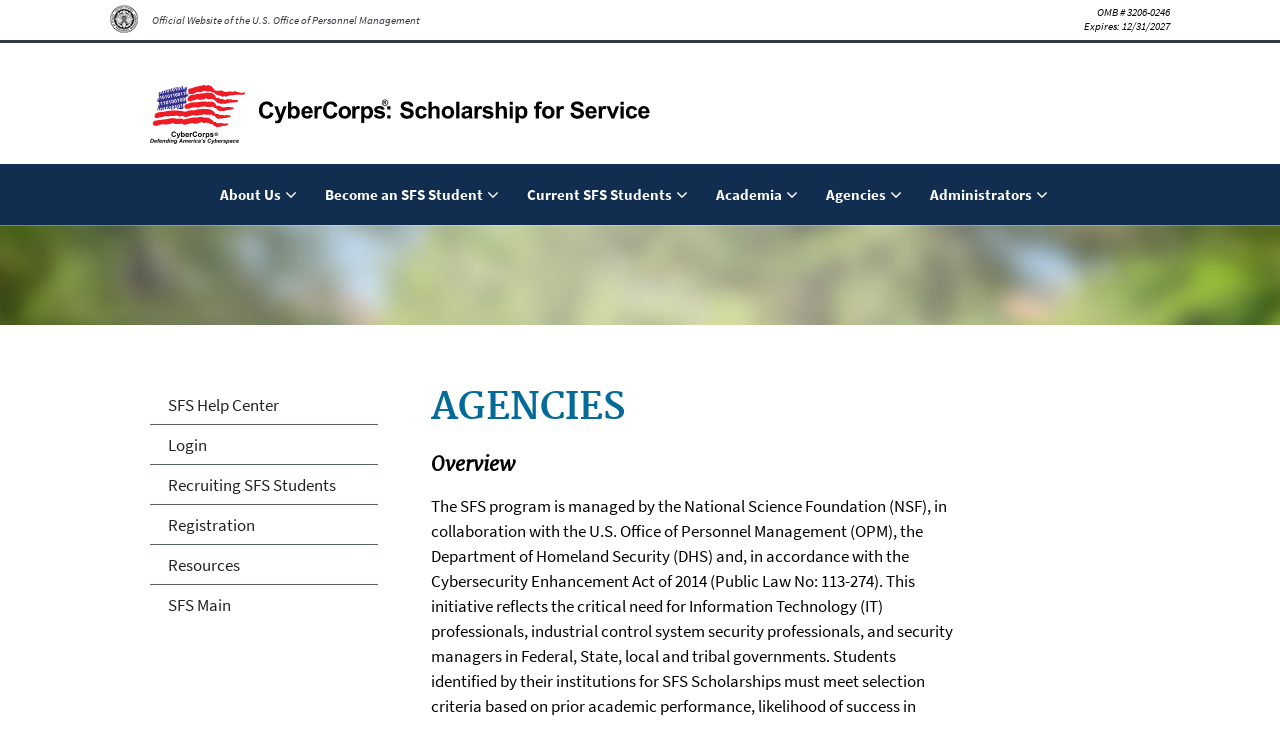

--- FILE ---
content_type: text/html; charset=utf-8
request_url: https://sfs.opm.gov/Agency/Information
body_size: 3987
content:
<!doctype html>

<html lang="en">
<head runat="server">
    <meta charset="utf-8">
    <meta http-equiv="X-UA-Compatible" content="IE=edge">
    <meta name="viewport" content="width=device-width, initial-scale=1.0">
    <meta property="og:title" content="SFS">
    <meta name="description" content="Start your cybersecurity career with the U.S. government">
    <meta property="og:description" content="Start your cybersecurity career with the U.S. government">
    <title>CyberCorps&#174;: Scholarship for Service</title>
    <link rel="stylesheet" href="/css/sfsbase.css?v=QQ9-LKMfw86HOjIy4_vAZHDGTTU" />
</head>
<body>
    <a class="usa-skipnav" href="#main-content">Skip to main content</a>
    <div class="official-website">
    <div class="grid-container-widescreen">
        <div class="grid-row grid-gap">
            <div class="grid-col">
                <a href="http://www.opm.gov">
                    <img src="/img/OPM-header.png" alt="OPM Seal">
                    <span>Official Website of the U.S. Office of Personnel Management</span>
                </a>
            </div>
            <div class="grid-col" style="text-align: right;">
                <span style="font-size: 11px; font-style: italic; display: inline-block; line-height: 14px; text-align: right;">
                    OMB # 3206-0246
                    <br>
                    Expires: 12/31/2027
                </span>
            </div>
        </div>
    </div>
</div>
</div>
    ﻿<header class="usa-header usa-header-extended" role="banner">
    <div>
        <div class="usa-navbar">
            <div class="usa-logo">
                <a href="/">
                    <img src="/img/sfs-logo.svg" class="logo" alt="SFS Logo" />
                </a>
            </div>
            <button class="usa-menu-btn">Menu</button>
        </div>
        <div id="alertContainer" style="display:none">
            <div class="grid-row">
                <div class="grid-col-1"></div>
                <div class="grid-col-10">
                    <div id="alertType" class="usa-alert">
                        <div class="usa-alert__body">
                            <h4 id="alertTitle" class="usa-alert__heading"></h4>
                            <p id="alertContent" class="usa-alert__text">
                            </p>
                            <div class="dismissAlertIcon">
                                <a id="lnkDismissAlert" href="javascript:void();">
                                    <svg class="usa-icon--size-4" aria-hidden="true" focusable="false" role="img">
                                        <use xlink:href="/img/sprite.svg#close"></use>
                                    </svg>
                                </a>
                            </div>
                        </div>
                    </div>
                </div>
                <div class="grid-col-1">
                </div>
            </div>
        </div>
        <nav id="MenuWrapper" role="navigation" class="usa-nav">
            <div class="usa-nav-inner">
                <button class="usa-nav-close">
                    <img src="/img/close.svg" alt="close" />
                </button>
                <ul id="LoggedoutMenu" runat="server" class="usa-nav-primary usa-accordion">
                    <li>
                        <button class="usa-accordion-button usa-nav-link" aria-controls="extended-nav-section-one" aria-expanded="false">
                            <span>About Us</span>
                        </button>
                        <ul id="extended-nav-section-one" class="usa-nav-submenu" aria-hidden="true">
                            <li><a href="/About/History">History/Overview</a></li>
                            <li><a href="/About/Resources">Resources</a></li>
                            <li><a href="/About/Contact">Contact Us</a></li>
                        </ul>
                    </li>
                    <li>
                        <button class="usa-accordion-button usa-nav-link" aria-controls="extended-nav-section-two" aria-expanded="false">
                            <span>Become an SFS Student</span>
                        </button>
                        <ul id="extended-nav-section-two" class="usa-nav-submenu" aria-hidden="true">
                            <li><a href="/Student/Overview">Overview</a></li>
                            <li><a href="/Help/Account">SFS Help Center</a></li>
                            <li><a href="/Academia/Institutions">Participating Institutions</a></li>
                            <li><a href="/Student/Contacts">Contacts</a></li>
                            <li><a href="/Student/Resources">Resources</a></li>
                        </ul>
                    </li>
                    <li>
                        <button class="usa-accordion-button usa-nav-link" aria-controls="extended-nav-section-three" aria-expanded="false">
                            <span>Current SFS Students</span>
                        </button>
                        <ul id="extended-nav-section-three" class="usa-nav-submenu" aria-hidden="true">
                            <li><a href="/Student/Login">Login</a></li>
                            <li><a href="/Student/Registration">Registration</a></li>
                            <li><a href="/Help/Account">SFS Help Center</a></li>
                            <li><a href="/Student/Contacts">Contacts</a></li>
                            <li><a href="/Student/Resources">Resources</a></li>
                        </ul>
                    </li>
                    <li>
                        <button class="usa-accordion-button usa-nav-link" aria-controls="extended-nav-section-four" aria-expanded="false">
                            <span>Academia</span>
                        </button>
                        <ul id="extended-nav-section-four" class="usa-nav-submenu" aria-hidden="true">
                            <li><a href="/Academia/Login">Principal Investigator Login</a></li>
                            <li><a href="/Academia/Registration">Registration</a></li>
                            <li><a href="/Help/Account">SFS Help Center</a></li>
                            <li><a href="/Academia/ProspectiveInstitutions">Prospective Institutions</a></li>
                            <li><a href="/Academia/Resources">Resources</a></li>
                        </ul>
                    </li>
                    <li>
                        <button class="usa-accordion-button usa-nav-link" aria-controls="extended-nav-section-five" aria-expanded="false">
                            <span>Agencies</span>
                        </button>
                        <ul id="extended-nav-section-five" class="usa-nav-submenu" aria-hidden="true">
                            <li><a href="/Agency/Login">Login</a></li>
                            <li><a href="/Agency/Registration">Registration</a></li>
                            <li><a href="/Help/Account">SFS Help Center</a></li>
                            <li><a href="/Agency/Information">Recruiting SFS Students</a></li>
                            <li><a href="/Agency/Resources">Resources</a></li>
                        </ul>
                    </li>
                    <li>
                        <button class="usa-accordion-button usa-nav-link" aria-controls="extended-nav-section-six" aria-expanded="false">
                            <span>Administrators</span>
                        </button>
                        <ul id="extended-nav-section-six" class="usa-nav-submenu" aria-hidden="true">
                            <li><a href="/Admin/Login">Login</a></li>
                        </ul>
                    </li>
                </ul>
            </div>
        </nav>
    </div>
</header>
    <div class="usa-overlay"></div>
    <div class="usa-hero interior"></div>
    <main class="usa-grid usa-section usa-content usa-layout-docs grid-extra-wide" id="main-content">
        <aside id="StudMenuArea" class="usa-width-one-fourth usa-width-one-fourth usa-layout-docs-sidenav">
                <ul class="usa-sidenav-list">
                    <li><a href="/Help/Account" target="_blank">SFS Help Center</a></li>
                    <li><a href="/Agency/Login">Login</a></li>
                    <li><a href="/Agency/Information">Recruiting SFS Students</a></li>
                    <li><a href="/Agency/Registration">Registration</a></li>
                    <li><a href="/Agency/Resources">Resources</a></li>
                    <li><a href="/">SFS Main</a></li>
                </ul>
        </aside>
        <section class="usa-width-three-fourths usa-layout-docs-main_content">
            <div id="main-content-wrapper">
                
<div id="main-content">
    <section class="participate">
        <div class="usa-grid">
            <div class="usa-width-one-whole">
                <h2>Agencies</h2>

                <h3>Overview</h3>
                <p>
                    The SFS program is managed by the National Science Foundation (NSF), in collaboration with the U.S.
                    Office of Personnel Management (OPM), the Department of Homeland Security (DHS) and, in accordance with the Cybersecurity
                    Enhancement Act of 2014 (Public Law No: 113-274). This initiative reflects the critical need for Information Technology (IT)
                    professionals, industrial control system security professionals, and security managers in Federal, State, local and tribal
                    governments. Students identified by their institutions for SFS Scholarships must meet selection criteria based on prior
                    academic performance, likelihood of success in obtaining the degree, and suitability for government employment. Upon
                    graduation, scholarship recipients are required to work a period equal to the length of their scholarship in Federal, State,
                    Local or Tribal Government, an interstate agency, State, Local, or Tribal government-affiliated non-profit that is
                    considered to be critical infrastructure, or in other approved organizations (i.e. FFRDC/UARC) as cybersecurity
                    professionals.
                </p>

                <h3>Recruiting</h3>
                <p>
                    Finding the talent needed to protect information systems can be challenging. The SFS program helps hiring managers by
                    providing scholarships to the finest candidates from institutions with some of the top cybersecurity programs in the
                    country. Many are National Centers of Academic Excellence (CAE) designated institutions and institutions with equivalent
                    designation. Agencies may recruit SFS students for internships during their academic term and permanent placement after
                    graduation.
                </p>
                <p>
                    Hiring Managers and Human Resources Consultants interested in recruiting from the SFS can gain access to this talented IA
                    candidate pool by registering as an <a href="/Agency/Registration">agency official</a> or contacting the program office at
                    <a href="mailto:sfs@opm.gov">sfs@opm.gov</a>. We can distribute job information for you, provide information on students
                    available and their degree information so you can contact them directly, you can work directly with a
                    <a href="/Academia/Institutions">participating institution</a>, or we can work directly with you to determine other methods that
                    may work better for you.
                </p>

                <h3>Recruiting Events</h3>
                <p>
                    Closed hiring events specifically for SFS students are held twice a year. We hold a live job fair (typically located in the
                    DC area and held in January) and a Virtual Career Fair (typically held in October). These events will give your agency an
                    opportunity to interview and even hire SFS students on the spot. Best of all, they are FREE for agencies to participate. If
                    your agency is interested in attending either of these events, register as an agency official with us and you will be added
                    to our contact list, or email us at <a href="mailto:sfs@opm.gov">sfs@opm.gov</a> and request to be added to our contact list
                    to receive additional information.
                </p>

                <hr />
                <p>Still have questions? <a href="/About/Contact">Contact Us</a>.</p>
            </div>
        </div>
    </section>
</div>
            </div>
        </section>
    </main>

    <footer class="usa-footer usa-footer-big" role="contentinfo">
    <div class="usa-grid usa-footer-return-to-top">
        <a href="#">Return to top</a>
    </div>
    <div class="usa-footer-primary-section">
        <div class="grid-container-widescreen">
            <div class="grid-row">
                <nav id="ctl00_Footer1_NotLoginFooter" class="usa-footer-nav grid-col">
                    <ul class="usa-unstyled-list usa-width-one-sixth usa-footer-primary-content">
                        <li class="usa-footer-primary-link aboutus">
                            <h4>About Us</h4>
                        </li>
                        <li class="usa-footer-secondary-link"><a href="/About/History">History/Overview</a></li>
                        <li class="usa-footer-secondary-link"><a href="/About/Resources">Resources</a></li>
                        <li class="usa-footer-secondary-link"><a href="/About/Contact">Contact Us</a></li>
                    </ul>
                    <ul class="usa-unstyled-list usa-width-one-fourth usa-footer-primary-content">
                        <li class="usa-footer-primary-link becomestudent">
                            <h4>Become an SFS Student</h4>
                        </li>
                        <li class="usa-footer-secondary-link"><a href="/Student/Overview">Overview</a></li>
                        <li class="usa-footer-secondary-link"><a href="/Help/Account">SFS Help Center</a></li>
                        <li class="usa-footer-secondary-link"><a href="/Academia/Institutions">Participating Institutions</a></li>
                        <li class="usa-footer-secondary-link"><a href="/Student/Contacts">Contacts</a></li>
                        <li class="usa-footer-secondary-link"><a href="/Student/Resources">Resources</a></li>
                    </ul>
                    <ul class="usa-unstyled-list usa-width-one-fourth usa-footer-primary-content">
                        <li class="usa-footer-primary-link currentstudents">
                            <h4>Current SFS Students</h4>
                        </li>
                        <li class="usa-footer-secondary-link"><a href="/Student/Login">Login</a></li>
                        <li class="usa-footer-secondary-link"><a href="/Student/Registration">Registration</a></li>
                        <li class="usa-footer-secondary-link"><a href="/Help/Account">SFS Help Center</a></li>
                        <li class="usa-footer-secondary-link"><a href="/Student/Contacts">Contacts</a></li>
                        <li class="usa-footer-secondary-link"><a href="/Student/Resources">Resources</a></li>
                    </ul>
                    <ul class="usa-unstyled-list usa-width-one-sixth usa-footer-primary-content">
                        <li class="usa-footer-primary-link academia">
                            <h4>Academia</h4>
                        </li>
                        <li class="usa-footer-secondary-link"><a href="/Academia/Login">Principal Investigator Login</a></li>
                        <li class="usa-footer-secondary-link"><a href="/Academia/Registration">Registration</a></li>
                        <li class="usa-footer-secondary-link"><a href="/Help/Account">SFS Help Center</a></li>
                        <li class="usa-footer-secondary-link"><a href="/Academia/ProspectiveInstitutions">Prospective Institutions</a></li>
                        <li class="usa-footer-secondary-link"><a href="/Academia/Resources">Resources</a></li>
                    </ul>
                    <ul class="usa-unstyled-list usa-width-one-sixth usa-footer-primary-content">
                        <li class="usa-footer-primary-link agencies">
                            <h4>Agencies</h4>
                        </li>
                        <li class="usa-footer-secondary-link"><a href="/Agency/Login">Login</a></li>
                        <li class="usa-footer-secondary-link"><a href="/Agency/Registration">Registration</a></li>
                        <li class="usa-footer-secondary-link"><a href="/Help/Account">SFS Help Center</a></li>
                        <li class="usa-footer-secondary-link"><a href="/Agency/Information">Recruiting SFS Students</a></li>
                        <li class="usa-footer-secondary-link"><a href="/Agency/Resources">Resources</a></li>
                    </ul>
                </nav>
            </div>
        </div>
    </div>
    <div class="use-footer-primary-subsection">
        <div class="grid-container-widescreen">
            <div class="grid-row">
                <div class="terms-links grid-col">
                    <a href="/Terms" target="_blank" rel="noopener noreferer">Terms and conditions</a>
                </div>
                <div class="terms-links grid-col">
                    <a href="/Privacy" target="_blank" rel="noopener noreferer">Privacy policy</a>
                </div>
                <div class="terms-links grid-col">
                    <a href="/RulesofBehavior" target="_blank" rel="noopener noreferer">Rules of behavior </a>
                </div>
                <div class="terms-links grid-col">
                    <a href="https://www.opm.gov/about-us/reports-publications/" target="_blank" rel="noopener noreferer">Reports and publications</a>
                </div>
                <div class="terms-links grid-col">
                    <a href="/Accessibility" target="_blank" rel="noopener noreferer">Accessibility</a>
                </div>
            </div>
        </div>
    </div>
    <div class="usa-footer-secondary_section usa-footer-big-secondary-section">
        <div class="grid-container-widescreen">
            <div class="grid-row">
                <div class="usa-footer-logo grid-col">
                    <a href="/">
                        <img src="/img/sfs-logo-white.svg" class="footer-logo" alt="SFS Logo">
                    </a>
                </div>
                <div class="usa-footer-contact-links grid-col">
                    <a href="https://www.nsf.gov/">
                        <img src="/img/nsf-logo.svg" class="footer-agency-logo" alt="NSF Logo">
                    </a>
                    <a href="https://www.opm.gov/">
                        <img src="/img/opm-logo.svg" class="footer-agency-logo" alt="OPM Logo">
                    </a>
                    <a href="https://www.dhs.gov/topic/cybersecurity ">
                        <img src="/img/CISA Seal Color.png" class="footer-agency-logo" alt="DHS Logo">
                    </a>
                </div>
            </div>
        </div>
    </div>
</footer>
    <script src="/js/sfsbasebundle.js?v=9amr-zVtkrRY4ODdgNVtKWErOFM"></script>
    
    
<script type="text/javascript"  src="/I5tfvmNIrYieC_qT5w/QarEQcw42bXVLJD9Si/ZmILAg/GBVtD/EBTClkB"></script></body>
</html>

--- FILE ---
content_type: text/css; charset=UTF-8
request_url: https://sfs.opm.gov/css/sfsbase.css?v=QQ9-LKMfw86HOjIy4_vAZHDGTTU
body_size: 41311
content:
/* input(8966,24): run-time error CSS1030: Expected identifier, found '55'
input(8966,24): run-time error CSS1031: Expected selector, found '55'
input(8966,24): run-time error CSS1025: Expected comma or open brace, found '55' */
/*! uswds v1.0.0 */
html {
    box-sizing: border-box;
}

*, *::after, *::before {
    box-sizing: inherit;
}

/*! normalize.css v3.0.3 | MIT License | github.com/necolas/normalize.css */
/**
 * 1. Set default font family to sans-serif.
 * 2. Prevent iOS and IE text size adjust after device orientation change,
 *    without disabling user zoom.
 */
html {
    font-family: sans-serif;
    /* 1 */
    -ms-text-size-adjust: 100%;
    /* 2 */
    -webkit-text-size-adjust: 100%;
    /* 2 */
}

/**
 * Remove default margin.
 */
body {
    margin: 0;
}

/* HTML5 display definitions
   ========================================================================== */
/**
 * Correct `block` display not defined for any HTML5 element in IE 8/9.
 * Correct `block` display not defined for `details` or `summary` in IE 10/11
 * and Firefox.
 * Correct `block` display not defined for `main` in IE 11.
 */
article,
aside,
details,
figcaption,
figure,
footer,
header,
hgroup,
main,
menu,
nav,
section,
summary {
    display: block;
}

/**
 * 1. Correct `inline-block` display not defined in IE 8/9.
 * 2. Normalize vertical alignment of `progress` in Chrome, Firefox, and Opera.
 */
audio,
canvas,
progress,
video {
    display: inline-block;
    /* 1 */
    vertical-align: baseline;
    /* 2 */
}

    /**
 * Prevent modern browsers from displaying `audio` without controls.
 * Remove excess height in iOS 5 devices.
 */
    audio:not([controls]) {
        display: none;
        height: 0;
    }

/**
 * Address `[hidden]` styling not present in IE 8/9/10.
 * Hide the `template` element in IE 8/9/10/11, Safari, and Firefox < 22.
 */
[hidden],
template {
    display: none;
}

/* Links
   ========================================================================== */
/**
 * Remove the gray background color from active links in IE 10.
 */
a {
    background-color: transparent;
}

    /**
 * Improve readability of focused elements when they are also in an
 * active/hover state.
 */
    a:active,
    a:hover {
        outline: 0;
    }

/* Text-level semantics
   ========================================================================== */
/**
 * Address styling not present in IE 8/9/10/11, Safari, and Chrome.
 */
abbr[title] {
    border-bottom: 1px dotted;
}

/**
 * Address style set to `bolder` in Firefox 4+, Safari, and Chrome.
 */
b,
strong {
    font-weight: bold;
}

/**
 * Address styling not present in Safari and Chrome.
 */
dfn {
    font-style: italic;
}

/**
 * Address variable `h1` font-size and margin within `section` and `article`
 * contexts in Firefox 4+, Safari, and Chrome.
 */
h1 {
    font-size: 2em;
    margin: 0.67em 0;
}

/**
 * Address styling not present in IE 8/9.
 */
mark {
    background: #ff0;
    color: #000;
}

/**
 * Address inconsistent and variable font size in all browsers.
 */
small {
    font-size: 80%;
}

/**
 * Prevent `sub` and `sup` affecting `line-height` in all browsers.
 */
sub,
sup {
    font-size: 75%;
    line-height: 0;
    position: relative;
    vertical-align: baseline;
}

sup {
    top: -0.5em;
}

sub {
    bottom: -0.25em;
}

/* Embedded content
   ========================================================================== */
/**
 * Remove border when inside `a` element in IE 8/9/10.
 */
img {
    border: 0;
}

/**
 * Correct overflow not hidden in IE 9/10/11.
 */
svg:not(:root) {
    overflow: hidden;
}

/* Grouping content
   ========================================================================== */
/**
 * Address margin not present in IE 8/9 and Safari.
 */
figure {
    margin: 1em 40px;
}

/**
 * Address differences between Firefox and other browsers.
 */
hr {
    box-sizing: content-box;
    height: 0;
}

/**
 * Contain overflow in all browsers.
 */
pre {
    overflow: auto;
}

/**
 * Address odd `em`-unit font size rendering in all browsers.
 */
code,
kbd,
pre,
samp {
    font-family: monospace, monospace;
    font-size: 1em;
}

/* Forms
   ========================================================================== */
/**
 * Known limitation: by default, Chrome and Safari on OS X allow very limited
 * styling of `select`, unless a `border` property is set.
 */
/**
 * 1. Correct color not being inherited.
 *    Known issue: affects color of disabled elements.
 * 2. Correct font properties not being inherited.
 * 3. Address margins set differently in Firefox 4+, Safari, and Chrome.
 */
button,
input,
optgroup,
select,
textarea {
    color: inherit;
    /* 1 */
    font: inherit;
    /* 2 */
    margin: 0;
    /* 3 */
}

/**
 * Address `overflow` set to `hidden` in IE 8/9/10/11.
 */
button {
    overflow: visible;
}

/**
 * Address inconsistent `text-transform` inheritance for `button` and `select`.
 * All other form control elements do not inherit `text-transform` values.
 * Correct `button` style inheritance in Firefox, IE 8/9/10/11, and Opera.
 * Correct `select` style inheritance in Firefox.
 */
button,
select {
    text-transform: none;
}

/**
 * 1. Avoid the WebKit bug in Android 4.0.* where (2) destroys native `audio`
 *    and `video` controls.
 * 2. Correct inability to style clickable `input` types in iOS.
 * 3. Improve usability and consistency of cursor style between image-type
 *    `input` and others.
 */
button,
html input[type="button"],
input[type="reset"],
input[type="submit"] {
    -webkit-appearance: button;
    /* 2 */
    cursor: pointer;
    /* 3 */
}

    /**
 * Re-set default cursor for disabled elements.
 */
    button[disabled],
    html input[disabled] {
        cursor: default;
    }

    /**
 * Remove inner padding and border in Firefox 4+.
 */
    button::-moz-focus-inner,
    input::-moz-focus-inner {
        border: 0;
        padding: 0;
    }

/**
 * Address Firefox 4+ setting `line-height` on `input` using `!important` in
 * the UA stylesheet.
 */
input {
    line-height: normal;
}

    /**
 * It's recommended that you don't attempt to style these elements.
 * Firefox's implementation doesn't respect box-sizing, padding, or width.
 *
 * 1. Address box sizing set to `content-box` in IE 8/9/10.
 * 2. Remove excess padding in IE 8/9/10.
 */
    input[type="checkbox"],
    input[type="radio"] {
        box-sizing: border-box;
        /* 1 */
        padding: 0;
        /* 2 */
    }

    /**
 * Fix the cursor style for Chrome's increment/decrement buttons. For certain
 * `font-size` values of the `input`, it causes the cursor style of the
 * decrement button to change from `default` to `text`.
 */
    input[type="number"]::-webkit-inner-spin-button,
    input[type="number"]::-webkit-outer-spin-button {
        height: auto;
    }

    /**
 * 1. Address `appearance` set to `searchfield` in Safari and Chrome.
 * 2. Address `box-sizing` set to `border-box` in Safari and Chrome.
 */
    input[type="search"] {
        -webkit-appearance: textfield;
        /* 1 */
        box-sizing: content-box;
        /* 2 */
    }

        /**
 * Remove inner padding and search cancel button in Safari and Chrome on OS X.
 * Safari (but not Chrome) clips the cancel button when the search input has
 * padding (and `textfield` appearance).
 */
        input[type="search"]::-webkit-search-cancel-button,
        input[type="search"]::-webkit-search-decoration {
            -webkit-appearance: none;
        }

/**
 * Define consistent border, margin, and padding.
 */
fieldset {
    border: 1px solid #c0c0c0;
    margin: 0 2px;
    padding: 0.35em 0.625em 0.75em;
}

/**
 * 1. Correct `color` not being inherited in IE 8/9/10/11.
 * 2. Remove padding so people aren't caught out if they zero out fieldsets.
 */
legend {
    border: 0;
    /* 1 */
    padding: 0;
    /* 2 */
}

/**
 * Remove default vertical scrollbar in IE 8/9/10/11.
 */
textarea {
    overflow: auto;
}

/**
 * Don't inherit the `font-weight` (applied by a rule above).
 * NOTE: the default cannot safely be changed in Chrome and Safari on OS X.
 */
optgroup {
    font-weight: bold;
}

/* Tables
   ========================================================================== */
/**
 * Remove most spacing between table cells.
 */
table {
    border-collapse: collapse;
    border-spacing: 0;
}

td,
th {
    padding: 0;
}

/* stylelint-disable at-rule-empty-line-before */
@font-face {
    font-family: "Source Sans Pro";
    font-style: normal;
    font-weight: 300;
    src: url("../fonts/sourcesanspro-light-webfont.eot?v=mhh12aCejrRQGQhkAtAkAelfrhg&#iefix") format("embedded-opentype"), url("../fonts/sourcesanspro-light-webfont.woff2?v=mhh12aCejrRQGQhkAtAkAelfrhg") format("woff2"), url("../fonts/sourcesanspro-light-webfont.woff?v=mhh12aCejrRQGQhkAtAkAelfrhg") format("woff"), url("../fonts/sourcesanspro-light-webfont.ttf?v=mhh12aCejrRQGQhkAtAkAelfrhg") format("truetype");
}

@font-face {
    font-family: "Source Sans Pro";
    font-style: normal;
    font-weight: 400;
    src: url("../fonts/sourcesanspro-regular-webfont.eot?v=mhh12aCejrRQGQhkAtAkAelfrhg&#iefix") format("embedded-opentype"), url("../fonts/sourcesanspro-regular-webfont.woff2?v=mhh12aCejrRQGQhkAtAkAelfrhg") format("woff2"), url("../fonts/sourcesanspro-regular-webfont.woff?v=mhh12aCejrRQGQhkAtAkAelfrhg") format("woff"), url("../fonts/sourcesanspro-regular-webfont.ttf?v=mhh12aCejrRQGQhkAtAkAelfrhg") format("truetype");
}

@font-face {
    font-family: "Source Sans Pro";
    font-style: italic;
    font-weight: 400;
    src: url("../fonts/sourcesanspro-italic-webfont.eot?v=mhh12aCejrRQGQhkAtAkAelfrhg&#iefix") format("embedded-opentype"), url("../fonts/sourcesanspro-italic-webfont.woff2?v=mhh12aCejrRQGQhkAtAkAelfrhg") format("woff2"), url("../fonts/sourcesanspro-italic-webfont.woff?v=mhh12aCejrRQGQhkAtAkAelfrhg") format("woff"), url("../fonts/sourcesanspro-italic-webfont.ttf?v=mhh12aCejrRQGQhkAtAkAelfrhg") format("truetype");
}

@font-face {
    font-family: "Source Sans Pro";
    font-style: normal;
    font-weight: 700;
    src: url("../fonts/sourcesanspro-bold-webfont.eot?v=mhh12aCejrRQGQhkAtAkAelfrhg&#iefix") format("embedded-opentype"), url("../fonts/sourcesanspro-bold-webfont.woff2?v=mhh12aCejrRQGQhkAtAkAelfrhg") format("woff2"), url("../fonts/sourcesanspro-bold-webfont.woff?v=mhh12aCejrRQGQhkAtAkAelfrhg") format("woff"), url("../fonts/sourcesanspro-bold-webfont.ttf?v=mhh12aCejrRQGQhkAtAkAelfrhg") format("truetype");
}

@font-face {
    font-family: "Merriweather";
    font-style: normal;
    font-weight: 300;
    src: url("../fonts/merriweather-light-webfont.eot?v=mhh12aCejrRQGQhkAtAkAelfrhg&#iefix") format("embedded-opentype"), url("../fonts/merriweather-light-webfont.woff2?v=mhh12aCejrRQGQhkAtAkAelfrhg") format("woff2"), url("../fonts/merriweather-light-webfont.woff?v=mhh12aCejrRQGQhkAtAkAelfrhg") format("woff"), url("../fonts/merriweather-light-webfont.ttf?v=mhh12aCejrRQGQhkAtAkAelfrhg") format("truetype");
}

@font-face {
    font-family: "Merriweather";
    font-style: normal;
    font-weight: 400;
    src: url("../fonts/merriweather-regular-webfont.eot?v=mhh12aCejrRQGQhkAtAkAelfrhg&#iefix") format("embedded-opentype"), url("../fonts/merriweather-regular-webfont.woff2?v=mhh12aCejrRQGQhkAtAkAelfrhg") format("woff2"), url("../fonts/merriweather-regular-webfont.woff?v=mhh12aCejrRQGQhkAtAkAelfrhg") format("woff"), url("../fonts/merriweather-regular-webfont.ttf?v=mhh12aCejrRQGQhkAtAkAelfrhg") format("truetype");
}

@font-face {
    font-family: "Merriweather";
    font-style: italic;
    font-weight: 400;
    src: url("../fonts/merriweather-italic-webfont.eot?v=mhh12aCejrRQGQhkAtAkAelfrhg&#iefix") format("embedded-opentype"), url("../fonts/merriweather-italic-webfont.woff2?v=mhh12aCejrRQGQhkAtAkAelfrhg") format("woff2"), url("../fonts/merriweather-italic-webfont.woff?v=mhh12aCejrRQGQhkAtAkAelfrhg") format("woff"), url("../fonts/merriweather-italic-webfont.ttf?v=mhh12aCejrRQGQhkAtAkAelfrhg") format("truetype");
}

@font-face {
    font-family: "Merriweather";
    font-style: normal;
    font-weight: 700;
    src: url("../fonts/merriweather-bold-webfont.eot?v=mhh12aCejrRQGQhkAtAkAelfrhg&#iefix") format("embedded-opentype"), url("../fonts/merriweather-bold-webfont.woff2?v=mhh12aCejrRQGQhkAtAkAelfrhg") format("woff2"), url("../fonts/merriweather-bold-webfont.woff?v=mhh12aCejrRQGQhkAtAkAelfrhg") format("woff"), url("../fonts/merriweather-bold-webfont.ttf?v=mhh12aCejrRQGQhkAtAkAelfrhg") format("truetype");
}

/* stylelint-enable */
html {
    box-sizing: border-box;
}

*,
*::before,
*::after {
    box-sizing: inherit;
}

body {
    background-color: #ffffff;
    overflow-x: hidden;
}

.lt-ie9 * {
    -webkit-filter: none !important;
    filter: none !important;
    /* stylelint-disable-line declaration-no-important */
}

[hidden] {
    display: none !important;
    /* stylelint-disable-line declaration-no-important */
}

.usa-grid,
.usa-grid-full {
    max-width: 1200px;
    margin-left: auto;
    margin-right: auto;
    max-width: 1040px;
}

    .usa-grid::after,
    .usa-grid-full::after {
        clear: both;
        content: "";
        display: block;
    }

.usa-grid {
    padding-right: 1.5rem;
    padding-left: 1.5rem;
}

@media screen and (min-width: 600px) {
    .usa-grid {
        padding-right: 3rem;
        padding-left: 3rem;
    }
}

.usa-grid-full {
    padding: 0;
}

@media screen and (min-width: 600px) {
    .usa-width-one-whole {
        float: left;
        display: block;
        margin-right: 4.82916%;
        width: 100%;
    }

        .usa-width-one-whole:last-child {
            margin-right: 0;
        }

    .usa-width-one-half {
        float: left;
        display: block;
        margin-right: 4.82916%;
        width: 47.58542%;
    }

        .usa-width-one-half:last-child {
            margin-right: 0;
        }

    .usa-width-one-third {
        float: left;
        display: block;
        margin-right: 4.82916%;
        width: 30.11389%;
    }

        .usa-width-one-third:last-child {
            margin-right: 0;
        }

    .usa-width-two-thirds {
        float: left;
        display: block;
        margin-right: 4.82916%;
        width: 65.05695%;
    }

        .usa-width-two-thirds:last-child {
            margin-right: 0;
        }

    .usa-width-one-fourth {
        float: left;
        display: block;
        margin-right: 4.82916%;
        width: 47.58542%;
    }

        .usa-width-one-fourth:last-child {
            margin-right: 0;
        }

        .usa-width-one-fourth:nth-child(2n) {
            margin-right: 0;
        }

    .usa-width-three-fourths {
        float: left;
        display: block;
        margin-right: 4.82916%;
        width: 100%;
    }

        .usa-width-three-fourths:last-child {
            margin-right: 0;
        }

    .usa-width-one-sixth {
        float: left;
        display: block;
        margin-right: 4.82916%;
        width: 30.11389%;
    }

        .usa-width-one-sixth:last-child {
            margin-right: 0;
        }

        .usa-width-one-sixth:nth-child(3n) {
            margin-right: 0;
        }

    .usa-width-five-sixths {
        float: left;
        display: block;
        margin-right: 4.82916%;
        width: 65.05695%;
    }

        .usa-width-five-sixths:last-child {
            margin-right: 0;
        }

    .usa-width-one-twelfth {
        float: left;
        display: block;
        margin-right: 4.82916%;
        width: 30.11389%;
    }

        .usa-width-one-twelfth:last-child {
            margin-right: 0;
        }

        .usa-width-one-twelfth:nth-child(3n) {
            margin-right: 0;
        }

    .usa-width-five-twelfths {
        float: left;
        display: block;
        margin-right: 4.82916%;
        width: 30.11389%;
    }

        .usa-width-five-twelfths:last-child {
            margin-right: 0;
        }

    .usa-width-seven-twelfths {
        float: left;
        display: block;
        margin-right: 4.82916%;
        width: 65.05695%;
    }

        .usa-width-seven-twelfths:last-child {
            margin-right: 0;
        }
}

@media screen and (min-width: 1201px) {
    .usa-width-one-whole {
        float: left;
        display: block;
        margin-right: 2.35765%;
        width: 100%;
    }

        .usa-width-one-whole:last-child {
            margin-right: 0;
        }

    .usa-width-one-half {
        float: left;
        display: block;
        margin-right: 2.35765%;
        width: 48.82117%;
    }

        .usa-width-one-half:last-child {
            margin-right: 0;
        }

    .usa-width-one-third {
        float: left;
        display: block;
        margin-right: 2.35765%;
        width: 31.76157%;
    }

        .usa-width-one-third:last-child {
            margin-right: 0;
        }

    .usa-width-two-thirds {
        float: left;
        display: block;
        margin-right: 2.35765%;
        width: 65.88078%;
    }

        .usa-width-two-thirds:last-child {
            margin-right: 0;
        }

    .usa-width-one-fourth {
        float: left;
        display: block;
        margin-right: 2.35765%;
        width: 23.23176%;
    }

        .usa-width-one-fourth:last-child {
            margin-right: 0;
        }

        .usa-width-one-fourth:nth-child(2n) {
            float: left;
            display: block;
            margin-right: 2.35765%;
            width: 23.23176%;
        }

            .usa-width-one-fourth:nth-child(2n):last-child {
                margin-right: 0;
            }

        .usa-width-one-fourth:nth-child(4n) {
            margin-right: 0;
        }

    .usa-width-three-fourths {
        float: left;
        display: block;
        margin-right: 2.35765%;
        width: 74.41059%;
    }

        .usa-width-three-fourths:last-child {
            margin-right: 0;
        }

    .usa-width-one-sixth {
        float: left;
        display: block;
        margin-right: 2.35765%;
        width: 14.70196%;
    }

        .usa-width-one-sixth:last-child {
            margin-right: 0;
        }

        .usa-width-one-sixth:nth-child(3n) {
            float: left;
            display: block;
            margin-right: 2.35765%;
            width: 14.70196%;
        }

            .usa-width-one-sixth:nth-child(3n):last-child {
                margin-right: 0;
            }

        .usa-width-one-sixth:nth-child(6n) {
            margin-right: 0;
        }

    .usa-width-five-sixths {
        float: left;
        display: block;
        margin-right: 2.35765%;
        width: 82.94039%;
    }

        .usa-width-five-sixths:last-child {
            margin-right: 0;
        }

    .usa-width-one-twelfth {
        float: left;
        display: block;
        margin-right: 2.35765%;
        width: 6.17215%;
    }

        .usa-width-one-twelfth:last-child {
            margin-right: 0;
        }

        .usa-width-one-twelfth:nth-child(3n) {
            float: left;
            display: block;
            margin-right: 2.35765%;
            width: 6.17215%;
        }

            .usa-width-one-twelfth:nth-child(3n):last-child {
                margin-right: 0;
            }

        .usa-width-one-twelfth:nth-child(12n) {
            margin-right: 0;
        }

    .usa-width-five-twelfths {
        float: left;
        display: block;
        margin-right: 2.35765%;
        width: 40.29137%;
    }

        .usa-width-five-twelfths:last-child {
            margin-right: 0;
        }

    .usa-width-seven-twelfths {
        float: left;
        display: block;
        margin-right: 2.35765%;
        width: 57.35098%;
    }

        .usa-width-seven-twelfths:last-child {
            margin-right: 0;
        }
}

.usa-end-row {
    margin-right: 0;
}

.usa-sr-only {
    position: absolute;
    left: -999em;
}

/* stylelint-disable selector-no-qualifying-type */
.usa-button,
.usa-button-primary,
.usa-button:visited,
.usa-button-primary:visited,
button,
[type=button],
[type=submit],
[type=reset],
[type=image] {
    -moz-osx-font-smoothing: grayscale;
    -webkit-font-smoothing: antialiased;
    margin-top: 0.5em;
    margin-right: 0.5em;
    margin-bottom: 0.5em;
    -webkit-appearance: none;
    -moz-appearance: none;
    appearance: none;
    background-color: #0071bc;
    border: 0;
    border-radius: 0.3rem;
    color: #ffffff;
    cursor: pointer;
    display: inline-block;
    font-family: "Source Sans Pro", "Helvetica Neue", "Helvetica", "Roboto", "Arial", sans-serif;
    font-size: 1.7rem;
    font-weight: 700;
    /*line-height: 1;*/ /* cdi - This is causing the button to be too tall */
    outline: none;
    padding: 1rem 2rem;
    text-align: center;
    text-decoration: none;
    width: 100%;
}

@media screen and (min-width: 481px) {
    .usa-button,
    .usa-button-primary,
    .usa-button:visited,
    .usa-button-primary:visited,
    button,
    [type=button],
    [type=submit],
    [type=reset],
    [type=image] {
        width: auto;
    }
}

.usa-button:hover, .usa-button.usa-button-hover,
.usa-button-primary:hover,
.usa-button-primary.usa-button-hover,
.usa-button:visited:hover,
.usa-button:visited.usa-button-hover,
.usa-button-primary:visited:hover,
.usa-button-primary:visited.usa-button-hover,
button:hover,
button.usa-button-hover,
[type=button]:hover,
[type=button].usa-button-hover,
[type=submit]:hover,
[type=submit].usa-button-hover,
[type=reset]:hover,
[type=reset].usa-button-hover,
[type=image]:hover,
[type=image].usa-button-hover {
    background-color: #205493;
    border-bottom: 0;
    color: #ffffff;
    text-decoration: none;
}

.usa-button:focus, .usa-button.usa-button-focus,
.usa-button-primary:focus,
.usa-button-primary.usa-button-focus,
.usa-button:visited:focus,
.usa-button:visited.usa-button-focus,
.usa-button-primary:visited:focus,
.usa-button-primary:visited.usa-button-focus,
button:focus,
button.usa-button-focus,
[type=button]:focus,
[type=button].usa-button-focus,
[type=submit]:focus,
[type=submit].usa-button-focus,
[type=reset]:focus,
[type=reset].usa-button-focus,
[type=image]:focus,
[type=image].usa-button-focus {
    box-shadow: 0 0 3px #3e94cf, 0 0 7px #3e94cf;
}

.usa-button:active, .usa-button.usa-button-active,
.usa-button-primary:active,
.usa-button-primary.usa-button-active,
.usa-button:visited:active,
.usa-button:visited.usa-button-active,
.usa-button-primary:visited:active,
.usa-button-primary:visited.usa-button-active,
button:active,
button.usa-button-active,
[type=button]:active,
[type=button].usa-button-active,
[type=submit]:active,
[type=submit].usa-button-active,
[type=reset]:active,
[type=reset].usa-button-active,
[type=image]:active,
[type=image].usa-button-active {
    background-color: #112e51;
}

.usa-button.usa-button-primary-alt,
.usa-button-primary.usa-button-primary-alt,
.usa-button:visited.usa-button-primary-alt,
.usa-button-primary:visited.usa-button-primary-alt,
button.usa-button-primary-alt,
[type=button].usa-button-primary-alt,
[type=submit].usa-button-primary-alt,
[type=reset].usa-button-primary-alt,
[type=image].usa-button-primary-alt {
    background-color: #02bfe7;
    color: #212121;
}

    .usa-button.usa-button-primary-alt:hover, .usa-button.usa-button-primary-alt.usa-button-hover,
    .usa-button-primary.usa-button-primary-alt:hover,
    .usa-button-primary.usa-button-primary-alt.usa-button-hover,
    .usa-button:visited.usa-button-primary-alt:hover,
    .usa-button:visited.usa-button-primary-alt.usa-button-hover,
    .usa-button-primary:visited.usa-button-primary-alt:hover,
    .usa-button-primary:visited.usa-button-primary-alt.usa-button-hover,
    button.usa-button-primary-alt:hover,
    button.usa-button-primary-alt.usa-button-hover,
    [type=button].usa-button-primary-alt:hover,
    [type=button].usa-button-primary-alt.usa-button-hover,
    [type=submit].usa-button-primary-alt:hover,
    [type=submit].usa-button-primary-alt.usa-button-hover,
    [type=reset].usa-button-primary-alt:hover,
    [type=reset].usa-button-primary-alt.usa-button-hover,
    [type=image].usa-button-primary-alt:hover,
    [type=image].usa-button-primary-alt.usa-button-hover {
        background-color: #00a6d2;
    }

    .usa-button.usa-button-primary-alt:active, .usa-button.usa-button-primary-alt.usa-button-active,
    .usa-button-primary.usa-button-primary-alt:active,
    .usa-button-primary.usa-button-primary-alt.usa-button-active,
    .usa-button:visited.usa-button-primary-alt:active,
    .usa-button:visited.usa-button-primary-alt.usa-button-active,
    .usa-button-primary:visited.usa-button-primary-alt:active,
    .usa-button-primary:visited.usa-button-primary-alt.usa-button-active,
    button.usa-button-primary-alt:active,
    button.usa-button-primary-alt.usa-button-active,
    [type=button].usa-button-primary-alt:active,
    [type=button].usa-button-primary-alt.usa-button-active,
    [type=submit].usa-button-primary-alt:active,
    [type=submit].usa-button-primary-alt.usa-button-active,
    [type=reset].usa-button-primary-alt:active,
    [type=reset].usa-button-primary-alt.usa-button-active,
    [type=image].usa-button-primary-alt:active,
    [type=image].usa-button-primary-alt.usa-button-active {
        background-color: #046b99;
        color: #ffffff;
    }

.usa-button.usa-button-secondary,
.usa-button-primary.usa-button-secondary,
.usa-button:visited.usa-button-secondary,
.usa-button-primary:visited.usa-button-secondary,
button.usa-button-secondary,
[type=button].usa-button-secondary,
[type=submit].usa-button-secondary,
[type=reset].usa-button-secondary,
[type=image].usa-button-secondary {
    background-color: #e31c3d;
}

    .usa-button.usa-button-secondary:hover, .usa-button.usa-button-secondary.usa-button-hover,
    .usa-button-primary.usa-button-secondary:hover,
    .usa-button-primary.usa-button-secondary.usa-button-hover,
    .usa-button:visited.usa-button-secondary:hover,
    .usa-button:visited.usa-button-secondary.usa-button-hover,
    .usa-button-primary:visited.usa-button-secondary:hover,
    .usa-button-primary:visited.usa-button-secondary.usa-button-hover,
    button.usa-button-secondary:hover,
    button.usa-button-secondary.usa-button-hover,
    [type=button].usa-button-secondary:hover,
    [type=button].usa-button-secondary.usa-button-hover,
    [type=submit].usa-button-secondary:hover,
    [type=submit].usa-button-secondary.usa-button-hover,
    [type=reset].usa-button-secondary:hover,
    [type=reset].usa-button-secondary.usa-button-hover,
    [type=image].usa-button-secondary:hover,
    [type=image].usa-button-secondary.usa-button-hover {
        background-color: #cd2026;
    }

    .usa-button.usa-button-secondary:active, .usa-button.usa-button-secondary.usa-button-active,
    .usa-button-primary.usa-button-secondary:active,
    .usa-button-primary.usa-button-secondary.usa-button-active,
    .usa-button:visited.usa-button-secondary:active,
    .usa-button:visited.usa-button-secondary.usa-button-active,
    .usa-button-primary:visited.usa-button-secondary:active,
    .usa-button-primary:visited.usa-button-secondary.usa-button-active,
    button.usa-button-secondary:active,
    button.usa-button-secondary.usa-button-active,
    [type=button].usa-button-secondary:active,
    [type=button].usa-button-secondary.usa-button-active,
    [type=submit].usa-button-secondary:active,
    [type=submit].usa-button-secondary.usa-button-active,
    [type=reset].usa-button-secondary:active,
    [type=reset].usa-button-secondary.usa-button-active,
    [type=image].usa-button-secondary:active,
    [type=image].usa-button-secondary.usa-button-active {
        background-color: #981b1e;
    }

.usa-button.usa-button-gray,
.usa-button-primary.usa-button-gray,
.usa-button:visited.usa-button-gray,
.usa-button-primary:visited.usa-button-gray,
button.usa-button-gray,
[type=button].usa-button-gray,
[type=submit].usa-button-gray,
[type=reset].usa-button-gray,
[type=image].usa-button-gray {
    background-color: #5b616b;
}

    .usa-button.usa-button-gray:hover, .usa-button.usa-button-gray.usa-button-hover,
    .usa-button-primary.usa-button-gray:hover,
    .usa-button-primary.usa-button-gray.usa-button-hover,
    .usa-button:visited.usa-button-gray:hover,
    .usa-button:visited.usa-button-gray.usa-button-hover,
    .usa-button-primary:visited.usa-button-gray:hover,
    .usa-button-primary:visited.usa-button-gray.usa-button-hover,
    button.usa-button-gray:hover,
    button.usa-button-gray.usa-button-hover,
    [type=button].usa-button-gray:hover,
    [type=button].usa-button-gray.usa-button-hover,
    [type=submit].usa-button-gray:hover,
    [type=submit].usa-button-gray.usa-button-hover,
    [type=reset].usa-button-gray:hover,
    [type=reset].usa-button-gray.usa-button-hover,
    [type=image].usa-button-gray:hover,
    [type=image].usa-button-gray.usa-button-hover {
        background-color: #323a45;
    }

    .usa-button.usa-button-gray:active, .usa-button.usa-button-gray.usa-button-active,
    .usa-button-primary.usa-button-gray:active,
    .usa-button-primary.usa-button-gray.usa-button-active,
    .usa-button:visited.usa-button-gray:active,
    .usa-button:visited.usa-button-gray.usa-button-active,
    .usa-button-primary:visited.usa-button-gray:active,
    .usa-button-primary:visited.usa-button-gray.usa-button-active,
    button.usa-button-gray:active,
    button.usa-button-gray.usa-button-active,
    [type=button].usa-button-gray:active,
    [type=button].usa-button-gray.usa-button-active,
    [type=submit].usa-button-gray:active,
    [type=submit].usa-button-gray.usa-button-active,
    [type=reset].usa-button-gray:active,
    [type=reset].usa-button-gray.usa-button-active,
    [type=image].usa-button-gray:active,
    [type=image].usa-button-gray.usa-button-active {
        background-color: #212121;
    }

.usa-button.usa-button-outline,
.usa-button-primary.usa-button-outline,
.usa-button:visited.usa-button-outline,
.usa-button-primary:visited.usa-button-outline,
button.usa-button-outline,
[type=button].usa-button-outline,
[type=submit].usa-button-outline,
[type=reset].usa-button-outline,
[type=image].usa-button-outline {
    background-color: #ffffff;
    box-shadow: inset 0 0 0 2px #0071bc;
    color: #0071bc;
}

    .usa-button.usa-button-outline:hover, .usa-button.usa-button-outline.usa-button-hover,
    .usa-button-primary.usa-button-outline:hover,
    .usa-button-primary.usa-button-outline.usa-button-hover,
    .usa-button:visited.usa-button-outline:hover,
    .usa-button:visited.usa-button-outline.usa-button-hover,
    .usa-button-primary:visited.usa-button-outline:hover,
    .usa-button-primary:visited.usa-button-outline.usa-button-hover,
    button.usa-button-outline:hover,
    button.usa-button-outline.usa-button-hover,
    [type=button].usa-button-outline:hover,
    [type=button].usa-button-outline.usa-button-hover,
    [type=submit].usa-button-outline:hover,
    [type=submit].usa-button-outline.usa-button-hover,
    [type=reset].usa-button-outline:hover,
    [type=reset].usa-button-outline.usa-button-hover,
    [type=image].usa-button-outline:hover,
    [type=image].usa-button-outline.usa-button-hover {
        box-shadow: inset 0 0 0 2px #205493;
        color: #205493;
    }

    .usa-button.usa-button-outline:active, .usa-button.usa-button-outline.usa-button-active,
    .usa-button-primary.usa-button-outline:active,
    .usa-button-primary.usa-button-outline.usa-button-active,
    .usa-button:visited.usa-button-outline:active,
    .usa-button:visited.usa-button-outline.usa-button-active,
    .usa-button-primary:visited.usa-button-outline:active,
    .usa-button-primary:visited.usa-button-outline.usa-button-active,
    button.usa-button-outline:active,
    button.usa-button-outline.usa-button-active,
    [type=button].usa-button-outline:active,
    [type=button].usa-button-outline.usa-button-active,
    [type=submit].usa-button-outline:active,
    [type=submit].usa-button-outline.usa-button-active,
    [type=reset].usa-button-outline:active,
    [type=reset].usa-button-outline.usa-button-active,
    [type=image].usa-button-outline:active,
    [type=image].usa-button-outline.usa-button-active {
        box-shadow: inset 0 0 0 2px #112e51;
        color: #112e51;
    }

    .usa-button.usa-button-outline:focus, .usa-button.usa-button-outline.usa-button-focus,
    .usa-button-primary.usa-button-outline:focus,
    .usa-button-primary.usa-button-outline.usa-button-focus,
    .usa-button:visited.usa-button-outline:focus,
    .usa-button:visited.usa-button-outline.usa-button-focus,
    .usa-button-primary:visited.usa-button-outline:focus,
    .usa-button-primary:visited.usa-button-outline.usa-button-focus,
    button.usa-button-outline:focus,
    button.usa-button-outline.usa-button-focus,
    [type=button].usa-button-outline:focus,
    [type=button].usa-button-outline.usa-button-focus,
    [type=submit].usa-button-outline:focus,
    [type=submit].usa-button-outline.usa-button-focus,
    [type=reset].usa-button-outline:focus,
    [type=reset].usa-button-outline.usa-button-focus,
    [type=image].usa-button-outline:focus,
    [type=image].usa-button-outline.usa-button-focus {
        box-shadow: inset 0 0 0 2px #112e51, 0 0 3px #3e94cf, 0 0 7px #3e94cf;
    }

.usa-button.usa-button-outline-inverse,
.usa-button-primary.usa-button-outline-inverse,
.usa-button:visited.usa-button-outline-inverse,
.usa-button-primary:visited.usa-button-outline-inverse,
button.usa-button-outline-inverse,
[type=button].usa-button-outline-inverse,
[type=submit].usa-button-outline-inverse,
[type=reset].usa-button-outline-inverse,
[type=image].usa-button-outline-inverse {
    background: transparent;
    box-shadow: inset 0 0 0 2px #ffffff;
    color: #ffffff;
}

    .usa-button.usa-button-outline-inverse:hover, .usa-button.usa-button-outline-inverse.usa-button-hover,
    .usa-button-primary.usa-button-outline-inverse:hover,
    .usa-button-primary.usa-button-outline-inverse.usa-button-hover,
    .usa-button:visited.usa-button-outline-inverse:hover,
    .usa-button:visited.usa-button-outline-inverse.usa-button-hover,
    .usa-button-primary:visited.usa-button-outline-inverse:hover,
    .usa-button-primary:visited.usa-button-outline-inverse.usa-button-hover,
    button.usa-button-outline-inverse:hover,
    button.usa-button-outline-inverse.usa-button-hover,
    [type=button].usa-button-outline-inverse:hover,
    [type=button].usa-button-outline-inverse.usa-button-hover,
    [type=submit].usa-button-outline-inverse:hover,
    [type=submit].usa-button-outline-inverse.usa-button-hover,
    [type=reset].usa-button-outline-inverse:hover,
    [type=reset].usa-button-outline-inverse.usa-button-hover,
    [type=image].usa-button-outline-inverse:hover,
    [type=image].usa-button-outline-inverse.usa-button-hover {
        box-shadow: inset 0 0 0 2px #d6d7d9;
        color: #d6d7d9;
    }

    .usa-button.usa-button-outline-inverse:active, .usa-button.usa-button-outline-inverse.usa-button-active,
    .usa-button-primary.usa-button-outline-inverse:active,
    .usa-button-primary.usa-button-outline-inverse.usa-button-active,
    .usa-button:visited.usa-button-outline-inverse:active,
    .usa-button:visited.usa-button-outline-inverse.usa-button-active,
    .usa-button-primary:visited.usa-button-outline-inverse:active,
    .usa-button-primary:visited.usa-button-outline-inverse.usa-button-active,
    button.usa-button-outline-inverse:active,
    button.usa-button-outline-inverse.usa-button-active,
    [type=button].usa-button-outline-inverse:active,
    [type=button].usa-button-outline-inverse.usa-button-active,
    [type=submit].usa-button-outline-inverse:active,
    [type=submit].usa-button-outline-inverse.usa-button-active,
    [type=reset].usa-button-outline-inverse:active,
    [type=reset].usa-button-outline-inverse.usa-button-active,
    [type=image].usa-button-outline-inverse:active,
    [type=image].usa-button-outline-inverse.usa-button-active {
        box-shadow: inset 0 0 0 2px #aeb0b5;
        color: #d6d7d9;
    }

    .usa-button.usa-button-outline-inverse:focus, .usa-button.usa-button-outline-inverse.usa-button-focus,
    .usa-button-primary.usa-button-outline-inverse:focus,
    .usa-button-primary.usa-button-outline-inverse.usa-button-focus,
    .usa-button:visited.usa-button-outline-inverse:focus,
    .usa-button:visited.usa-button-outline-inverse.usa-button-focus,
    .usa-button-primary:visited.usa-button-outline-inverse:focus,
    .usa-button-primary:visited.usa-button-outline-inverse.usa-button-focus,
    button.usa-button-outline-inverse:focus,
    button.usa-button-outline-inverse.usa-button-focus,
    [type=button].usa-button-outline-inverse:focus,
    [type=button].usa-button-outline-inverse.usa-button-focus,
    [type=submit].usa-button-outline-inverse:focus,
    [type=submit].usa-button-outline-inverse.usa-button-focus,
    [type=reset].usa-button-outline-inverse:focus,
    [type=reset].usa-button-outline-inverse.usa-button-focus,
    [type=image].usa-button-outline-inverse:focus,
    [type=image].usa-button-outline-inverse.usa-button-focus {
        box-shadow: inset 0 0 0 2px #aeb0b5, 0 0 3px #3e94cf, 0 0 7px #3e94cf;
    }

.usa-button.usa-button-big,
.usa-button-primary.usa-button-big,
.usa-button:visited.usa-button-big,
.usa-button-primary:visited.usa-button-big,
button.usa-button-big,
[type=button].usa-button-big,
[type=submit].usa-button-big,
[type=reset].usa-button-big,
[type=image].usa-button-big {
    font-size: 1.9rem;
    padding: 1.5rem 3rem;
}

/* stylelint-disable */
.usa-button:disabled,
.usa-button-disabled {
    background-color: #d6d7d9;
    color: #323a45;
    pointer-events: none;
}

    .usa-button:disabled:hover, .usa-button:disabled.usa-button-hover, .usa-button:disabled:active, .usa-button:disabled.usa-button-active, .usa-button:disabled:focus,
    .usa-button-disabled:hover,
    .usa-button-disabled.usa-button-hover,
    .usa-button-disabled:active,
    .usa-button-disabled.usa-button-active,
    .usa-button-disabled:focus {
        background-color: #d6d7d9;
        border: 0;
        box-shadow: none;
        color: #323a45;
    }

.usa-button-unstyled {
    background-color: transparent;
    border: 0;
    border-radius: 0;
    font-weight: 400;
    margin: 0;
    outline: 0;
    padding: 0;
    text-align: left;
    -webkit-font-smoothing: auto;
}

    .usa-button-unstyled:hover {
        background-color: transparent;
    }

img {
    max-width: 100%;
}

.media_link {
    display: inline-block;
    line-height: 0;
}

/* stylelint-disable selector-no-qualifying-type */
input,
textarea,
select {
    -webkit-appearance: none;
    -moz-appearance: none;
    appearance: none;
    border: 1px solid #5b616b;
    border-radius: 0;
    box-sizing: border-box;
    color: #212121;
    display: block;
    font-size: 1.7rem;
    height: 4.4rem;
    line-height: 1.3;
    margin: 0.2em 0;
    max-width: 46rem;
    outline: none;
    padding: 1rem 0.7em;
    width: 100%;
}

    input:focus, input.usa-input-focus,
    textarea:focus,
    textarea.usa-input-focus,
    select:focus,
    select.usa-input-focus {
        box-shadow: 0 0 3px #3e94cf, 0 0 7px #3e94cf;
    }

    input.usa-input-success,
    textarea.usa-input-success,
    select.usa-input-success {
        border: 3px solid #4aa564;
    }

/* stylelint-enable */
.usa-input-error {
    border-left: 4px solid #cd2026;
    margin-top: 3rem;
    padding-bottom: 0.8rem;
    padding-left: 1.5rem;
    padding-top: 0.8rem;
    position: relative;
    right: 1.9rem;
}

    .usa-input-error input,
    .usa-input-error textarea,
    .usa-input-error select {
        border: 3px solid #cd2026;
        width: calc(100% + 1.9rem);
    }

    .usa-input-error label {
        margin-top: 0;
    }

    .usa-input-error .usa-input-inline {
        border: 1px solid #5b616b;
        width: inherit;
    }

    .usa-input-error .usa-input-inline-error {
        border: 3px solid #cd2026;
    }

.usa-input-error-label {
    display: block;
    font-size: 1.7rem;
    font-weight: 700;
}

.usa-input-error-message {
    color: #cd2026;
    display: block;
    font-size: 1.7rem;
    font-weight: 700;
    padding-bottom: 3px;
    padding-top: 3px;
}

.usa-input-required:after {
    color: #981b1e;
    content: ' (*Required)';
}

label {
    display: block;
    margin-top: 3rem;
    max-width: 46rem;
}

textarea {
    height: 16rem;
}

select {
    -moz-appearance: none;
    -webkit-appearance: none;
    appearance: none;
    background-color: #ffffff;
    background-image: url("../img/arrow-down.png?v=mhh12aCejrRQGQhkAtAkAelfrhg");
    /*  background-image: url("../img/arrow-down.svg?v=mhh12aCejrRQGQhkAtAkAelfrhg");*/
    background-position: right 1.3rem center;
    background-repeat: no-repeat;
    background-size: 1.3rem;
}

legend {
    font-size: 3rem;
    font-weight: 700;
}

.usa-fieldset-inputs label {
    margin-top: 0;
}

.usa-form-hint {
    color: #757575;
    font-family: "Source Sans Pro", "Helvetica Neue", "Helvetica", "Roboto", "Arial", sans-serif;
    margin-bottom: 0;
}

[type=checkbox],
[type=radio] {
    margin-left: -2rem;
    opacity: 0;
    position: absolute;
}

.lt-ie9 [type=checkbox], .lt-ie9
[type=radio] {
    border: 0;
    float: left;
    margin: 0.4em 0.4em 0 0;
    position: static;
    width: auto;
}

[type=checkbox] + label,
[type=radio] + label {
    cursor: pointer;
    font-weight: 400;
    margin-bottom: 0.5em;
}

    [type=checkbox] + label::before,
    [type=radio] + label::before {
        background: #ffffff;
        border-radius: 0.3rem;
        box-shadow: 0 0 0 1px #757575;
        content: '\a0';
        display: inline-block;
        height: 1.8rem;
        line-height: 1.8rem;
        margin-right: 0.6em;
        text-indent: 0.15em;
        vertical-align: middle\0;
        width: 1.8rem;
    }

    [type=radio] + label::before {
        box-shadow: 0 0 0 2px #ffffff, 0 0 0 3px #757575;
        height: 1.6rem;
        line-height: 1.6rem;
        width: 1.6rem;
        border-radius: 100%;
    }

[type=checkbox]:checked + label::before,
[type=radio]:checked + label::before {
    background-color: #0071bc;
    box-shadow: 0 0 0 1px #0071bc;
}

[type=radio]:checked + label::before {
    box-shadow: 0 0 0 2px #ffffff, 0 0 0 4px #0071bc;
}

[type=radio]:focus + label::before {
    box-shadow: 0 0 0 2px #ffffff, 0 0 0 4px #0071bc, 0 0 3px 4px #3e94cf, 0 0 7px 4px #3e94cf;
}

[type=checkbox]:checked + label::before,
[type=checkbox]:checked:disabled + label::before {
    background-image: url("../img/correct8.png?v=mhh12aCejrRQGQhkAtAkAelfrhg");
    background-image: url("../img/correct8.svg?v=mhh12aCejrRQGQhkAtAkAelfrhg");
    background-position: 50%;
    background-repeat: no-repeat;
}

[type=checkbox]:focus + label::before {
    box-shadow: 0 0 0 1px #ffffff, 0 0 0 3px #0071bc;
}

[type=checkbox]:disabled + label {
    color: #5b616b;
}

    [type=checkbox]:disabled + label::before,
    [type=radio]:disabled + label::before {
        background: #d6d7d9;
        box-shadow: 0 0 0 1px #aeb0b5;
        cursor: not-allowed;
    }

[type=range] {
    -webkit-appearance: none;
    border: none;
    padding-left: 0;
    width: 100%;
}

    [type=range]:focus {
        box-shadow: none;
        outline: none;
    }

    [type=range]::-webkit-slider-runnable-track {
        background: #aeb0b5;
        border: 1px solid #757575;
        cursor: pointer;
        height: 1.2rem;
        width: 100%;
    }

    [type=range]::-moz-range-track {
        background: #0071bc;
        border: 1px solid #757575;
        cursor: pointer;
        height: 1.2rem;
        width: 100%;
    }

    [type=range]::-ms-track {
        background: transparent;
        color: transparent;
        cursor: pointer;
        height: 1.2rem;
        width: 100%;
    }

    [type=range]::-webkit-slider-thumb {
        -webkit-appearance: none;
        border: 1px solid #757575;
        height: 2.2rem;
        border-radius: 1.5rem;
        background: #f1f1f1;
        cursor: pointer;
        margin-top: -.65rem;
        width: 2.2rem;
    }

    [type=range]::-moz-range-thumb {
        background: #f1f1f1;
        border: 1px solid #757575;
        border-radius: 1.5rem;
        cursor: pointer;
        height: 2.2rem;
        width: 2.2rem;
    }

    [type=range]::-ms-thumb {
        background: #f1f1f1;
        border: 1px solid #757575;
        border-radius: 1.5rem;
        cursor: pointer;
        height: 2.2rem;
        width: 2.2rem;
    }

    [type=range]::-ms-fill-lower {
        background: #aeb0b5;
        border: 1px solid #757575;
        border-radius: 2rem;
    }

    [type=range]::-ms-fill-upper {
        background: #aeb0b5;
        border: 1px solid #757575;
        border-radius: 2rem;
    }

    [type=range]:focus::-webkit-slider-thumb {
        border: 2px solid #3e94cf;
    }

    [type=range]:focus::-moz-range-thumb {
        border: 2px solid #3e94cf;
    }

    [type=range]:focus::-ms-thumb {
        border: 2px solid #3e94cf;
    }

.usa-date-of-birth label {
    margin-top: 0;
}

.usa-date-of-birth [type=number]::-webkit-inner-spin-button,
.usa-date-of-birth [type=number]::-webkit-outer-spin-button {
    -webkit-appearance: none;
    appearance: none;
    margin: 0;
}

.usa-date-of-birth [type=number] {
    -moz-appearance: textfield;
}

.usa-form-group-day,
.usa-form-group-month,
.usa-form-group-year {
    clear: none;
    float: left;
    margin-right: 1.5rem;
    width: 5rem;
}

.usa-form-group-year {
    width: 7rem;
}

/*.usa-label, .usa-label-big {
    background-color: #0071bc;
    border-radius: 0.3rem;
    color: #ffffff;
    font-size: 1.5rem;
    margin-right: 0.5rem;
    padding: 0.1rem 0.7rem;
    text-transform: uppercase;
}

    .usa-label:only-of-type, .usa-label-big:only-of-type {
        margin-right: 0;
    }

.usa-label-big {
    font-size: 1.7rem;
    padding-left: 0.9rem;
    padding-right: 0.9rem;
}*/

ul,
ol {
    margin-top: 1em;
    margin-bottom: 1em;
    padding-left: 0px;
    /*padding-left: 1.94em;*/
}

li {
    line-height: 1.5;
    margin-bottom: 0.5em;
}

    li:last-child {
        margin-bottom: 0;
    }

h1 + ul,
h1 + ol,
h2 + ul,
h2 + ol,
h3 + ul,
h3 + ol,
h4 + ul,
h4 + ol,
h5 + ul,
h5 + ol,
h6 + ul,
h6 + ol,
p + ul,
p + ol {
    margin-top: 0;
}

.usa-unstyled-list {
    margin-top: 0;
    margin-bottom: 0;
    list-style-type: none;
    padding-left: 0;
}

    .usa-unstyled-list > li {
        margin-bottom: 0;
    }

table {
    border-spacing: 0;
    margin: 2em 0;
    min-width: 100%;
}

    table thead th,
    table thead td {
        background-color: #f1f1f1;
    }

    table th {
        text-align: left;
    }

    table tbody th {
        font-weight: 400;
    }

    table th,
    table td {
        background-color: #ffffff;
        border: 1px solid #5b616b;
        padding: 1.5rem;
    }

.usa-table-borderless thead tr {
    background-color: transparent;
}

.usa-table-borderless thead th {
    border-top: 0;
}

.usa-table-borderless th,
.usa-table-borderless td {
    border-left: 0;
    border-right: 0;
}

html {
    font-family: "Source Sans Pro", "Helvetica Neue", "Helvetica", "Roboto", "Arial", sans-serif;
    font-size: 10px;
}

body {
    font-size: 1.7rem;
}

p {
    line-height: 1.5;
    margin-bottom: 1em;
    margin-top: 1em;
}

a {
    color: #0071bc;
    text-decoration: underline;
}

    a:hover, a:active {
        color: #205493;
    }

    a:visited {
        color: #4c2c92;
    }

    a:focus {
        box-shadow: 0 0 3px #3e94cf, 0 0 7px #3e94cf;
        outline: 0;
    }

.usa-external_link::after {
    background: url("../img/external-link.png?v=mhh12aCejrRQGQhkAtAkAelfrhg") no-repeat 0 0;
    background: url("../img/external-link.svg?v=mhh12aCejrRQGQhkAtAkAelfrhg") no-repeat 0 0;
    background-size: 100%;
    content: '';
    display: inline-block;
    height: 0.65em;
    margin-bottom: -1px;
    margin-left: 4px;
    width: 0.65em;
}

.usa-external_link:hover::after {
    background-image: url("../img/external-link-hover.png?v=mhh12aCejrRQGQhkAtAkAelfrhg");
    background-image: url("../img/external-link-hover.svg?v=mhh12aCejrRQGQhkAtAkAelfrhg");
}

.usa-external_link-alt::after {
    background: url("../img/external-link-alt.png?v=mhh12aCejrRQGQhkAtAkAelfrhg") no-repeat 0 0;
    background: url("../img/external-link-alt.svg?v=mhh12aCejrRQGQhkAtAkAelfrhg") no-repeat 0 0;
    background-size: 100%;
    content: '';
    display: inline-block;
    height: 0.65em;
    margin-bottom: -1px;
    margin-left: 4px;
    width: 0.65em;
}

.usa-external_link-alt:hover::after {
    background-image: url("../img/external-link-alt-hover.png?v=mhh12aCejrRQGQhkAtAkAelfrhg");
    background-image: url("../img/external-link-alt-hover.svg?v=mhh12aCejrRQGQhkAtAkAelfrhg");
}

h1,
h2,
h3,
h4,
h5,
h6 {
    clear: both;
    font-family: "Merriweather", "Georgia", "Cambria", "Times New Roman", "Times", serif;
    line-height: 1.3;
    margin-bottom: .5em;
    margin-top: 1.5em;
}

h1 {
    font-size: 4rem;
    font-weight: 700;
}

h2 {
    font-size: 3rem;
    font-weight: 700;
}

h3 {
    font-size: 2rem;
    font-weight: 700;
}

h4 {
    font-size: 1.7rem;
    font-weight: 700;
}

h5 {
    font-size: 1.5rem;
    font-weight: 700;
}

h6 {
    font-family: "Source Sans Pro", "Helvetica Neue", "Helvetica", "Roboto", "Arial", sans-serif;
    font-size: 1.3rem;
    font-weight: 400;
    text-transform: uppercase;
}

cite,
var,
address,
dfn {
    font-style: normal;
}

.usa-content p:not(.usa-font-lead) {
    max-width: 53rem;
}

.usa-content-list {
    max-width: 53rem;
}

.usa-sans p,
.usa-sans a,
.usa-sans li,
.usa-sans span {
    font-family: "Source Sans Pro", "Helvetica Neue", "Helvetica", "Roboto", "Arial", sans-serif;
}

.usa-sans a {
    border-bottom: none;
    font-weight: 700;
}

.usa-serif p,
.usa-serif a,
.usa-serif li,
.usa-serif span {
    font-family: "Merriweather", "Georgia", "Cambria", "Times New Roman", "Times", serif;
}

.usa-display {
    font-size: 2rem;
    font-weight: 700;
    margin-bottom: 0;
}

@media screen and (min-width: 481px) {
    .usa-display {
        font-size: 4rem;
        font-weight: 700;
    }
}

@media screen and (min-width: 600px) {
    .usa-display {
        font-size: 5.2rem;
        font-weight: 700;
    }
}

.usa-font-lead {
    font-family: "Merriweather", "Georgia", "Cambria", "Times New Roman", "Times", serif;
    font-size: 2rem;
    line-height: 1.7;
    max-width: 77rem;
}

.usa-image-block {
    position: relative;
}

.usa-image-text-block {
    color: #ffffff;
    left: 0;
    margin-left: 8%;
    position: absolute;
    top: 0;
}

.usa-image-text {
    margin-top: 0;
}

.usa-drop_text {
    margin-bottom: 0;
}

.usa-background-dark {
    background-color: #323a45;
}

    .usa-background-dark p,
    .usa-background-dark span {
        color: #ffffff;
    }

    .usa-background-dark a {
        color: #d6d7d9;
    }

        .usa-background-dark a:hover {
            color: #ffffff;
        }

.usa-text-small {
    font-size: 1.3rem;
    margin-top: 0;
}

.usa-section > :first-child,
.usa-grid > :first-child {
    margin-top: 0;
}

.usa-section > :last-child,
.usa-grid > :last-child {
    margin-bottom: 0;
}

.usa-width-one-whole:first-child > :first-child,
.usa-width-one-half:first-child > :first-child,
.usa-width-one-third:first-child > :first-child,
.usa-width-two-thirds:first-child > :first-child,
.usa-width-one-fourth:first-child > :first-child,
.usa-width-three-fourths:first-child > :first-child,
.usa-width-one-sixth:first-child > :first-child,
.usa-width-five-sixths:first-child > :first-child,
.usa-width-one-twelfth:first-child > :first-child {
    margin-top: 0;
}

@media screen and (min-width: 600px) {
    .usa-width-one-whole > :first-child,
    .usa-width-one-half > :first-child,
    .usa-width-one-third > :first-child,
    .usa-width-two-thirds > :first-child,
    .usa-width-one-fourth > :first-child,
    .usa-width-three-fourths > :first-child,
    .usa-width-one-sixth > :first-child,
    .usa-width-five-sixths > :first-child,
    .usa-width-one-twelfth > :first-child {
        margin-top: 0;
    }
}

.usa-width-one-whole:last-child > :last-child,
.usa-width-one-half:last-child > :last-child,
.usa-width-one-third:last-child > :last-child,
.usa-width-two-thirds:last-child > :last-child,
.usa-width-one-fourth:last-child > :last-child,
.usa-width-three-fourths:last-child > :last-child,
.usa-width-one-sixth:last-child > :last-child,
.usa-width-five-sixths:last-child > :last-child,
.usa-width-one-twelfth:last-child > :last-child {
    margin-bottom: 0;
}

@media screen and (min-width: 600px) {
    .usa-width-one-whole > :last-child,
    .usa-width-one-half > :last-child,
    .usa-width-one-third > :last-child,
    .usa-width-two-thirds > :last-child,
    .usa-width-one-fourth > :last-child,
    .usa-width-three-fourths > :last-child,
    .usa-width-one-sixth > :last-child,
    .usa-width-five-sixths > :last-child,
    .usa-width-one-twelfth > :last-child {
        margin-bottom: 0;
    }
}

.usa-accordion,
.usa-accordion-bordered {
    margin-top: 0;
    margin-bottom: 0;
    list-style-type: none;
    padding-left: 0;
    color: #212121;
    margin-top: 2rem;
    padding: 0;
    width: 75%;
}

/*cdi*/

.usa-accordion,
.usa-accordion-bordered,
.usa-accordion-registration {
    width: 100%;
    padding-top: 2rem;
    padding-bottom: 2rem;
}

    /*cdi*/


    .usa-accordion > li,
    .usa-accordion-bordered > li {
        margin-bottom: 0;
    }

    .usa-accordion + .usa-accordion,
    .usa-accordion + .usa-accordion-bordered,
    .usa-accordion-bordered + .usa-accordion,
    .usa-accordion-bordered + .usa-accordion-bordered {
        margin-top: 1rem;
    }

    .usa-accordion > ul,
    .usa-accordion-bordered > ul {
        margin-top: 0;
        margin-bottom: 0;
        list-style-type: none;
        padding-left: 0;
        color: #212121;
        margin: 0;
        padding: 0;
        width: 100%;
    }

        .usa-accordion > ul > li,
        .usa-accordion-bordered > ul > li {
            margin-bottom: 0;
        }

        .usa-accordion > ul > li,
        .usa-accordion-bordered > ul > li {
            background-color: #f1f1f1;
            font-family: "Source Sans Pro", "Helvetica Neue", "Helvetica", "Roboto", "Arial", sans-serif;
            list-style: none;
            margin-bottom: 6px;
            width: 100%;
        }

        .usa-accordion > ul button,
        .usa-accordion-bordered > ul button {
            background-color: transparent;
            border: 0;
            border-radius: 0;
            font-weight: 400;
            margin: 0;
            outline: 0;
            padding: 0;
            text-align: left;
            -webkit-font-smoothing: auto;
            background-color: #f1f1f1;
            background-image: url("../img/minus.png?v=mhh12aCejrRQGQhkAtAkAelfrhg");
            background-image: url("../img/minus.svg?v=mhh12aCejrRQGQhkAtAkAelfrhg");
            background-position: right 3rem center;
            background-repeat: no-repeat;
            background-size: 13px;
            color: #212121;
            cursor: pointer;
            display: inline-block;
            font-family: "Source Sans Pro", "Helvetica Neue", "Helvetica", "Roboto", "Arial", sans-serif;
            font-weight: 700;
            margin: 0;
            padding: 1.5rem 5.5rem 1.5rem 3rem;
            width: 100%;
        }

            .usa-accordion > ul button:hover,
            .usa-accordion-bordered > ul button:hover {
                background-color: transparent;
            }

            .usa-accordion > ul button:focus,
            .usa-accordion-bordered > ul button:focus {
                box-shadow: 0 0 3px #3e94cf, 0 0 7px #3e94cf;
            }

            .usa-accordion > ul button:hover,
            .usa-accordion-bordered > ul button:hover {
                background-color: #d6d7d9;
                color: #212121;
            }

            .usa-accordion > ul button h1,
            .usa-accordion > ul button h2,
            .usa-accordion > ul button h3,
            .usa-accordion > ul button h4,
            .usa-accordion > ul button h5,
            .usa-accordion > ul button h6,
            .usa-accordion-bordered > ul button h1,
            .usa-accordion-bordered > ul button h2,
            .usa-accordion-bordered > ul button h3,
            .usa-accordion-bordered > ul button h4,
            .usa-accordion-bordered > ul button h5,
            .usa-accordion-bordered > ul button h6 {
                margin: 0;
            }

        .usa-accordion > ul [aria-expanded=false],
        .usa-accordion-bordered > ul [aria-expanded=false] {
            background-image: url("../img/plus.png?v=mhh12aCejrRQGQhkAtAkAelfrhg");
            background-image: url("../img/plus.svg?v=mhh12aCejrRQGQhkAtAkAelfrhg");
            background-repeat: no-repeat;
            background-size: 1.3rem;
        }

    .usa-accordion > li,
    .usa-accordion-bordered > li {
        background-color: #f1f1f1;
        font-family: "Source Sans Pro", "Helvetica Neue", "Helvetica", "Roboto", "Arial", sans-serif;
        list-style: none;
        margin-bottom: 6px;
        width: 100%;
    }

    .usa-accordion-bordered .usa-accordion-content {
        border-bottom: 3px solid #f1f1f1;
        border-left: 3px solid #f1f1f1;
        border-right: 3px solid #f1f1f1;
    }

.usa-accordion-content {
    background-color: #ffffff;
    overflow: auto;
    padding: 2rem;
}

    .usa-accordion-content > *:first-child {
        margin-top: 0;
    }

    .usa-accordion-content > *:last-child {
        margin-bottom: 0;
    }

    .usa-accordion-content:not([aria-hidden]) {
        position: absolute;
        left: -999em;
    }

    .usa-accordion-content[aria-hidden=true] {
        display: none;
    }

.usa-accordion-button {
    background-color: transparent;
    border: 0;
    border-radius: 0;
    margin: 0;
    outline: 0;
    padding: 0;
    text-align: left;
    -webkit-font-smoothing: auto;
    background-color: #f1f1f1;
    background-image: url("../img/minus.png?v=mhh12aCejrRQGQhkAtAkAelfrhg");
    background-image: url("../img/minus.svg?v=mhh12aCejrRQGQhkAtAkAelfrhg");
    background-position: right 3rem center;
    background-repeat: no-repeat;
    background-size: 13px;
    color: #212121;
    cursor: pointer;
    display: inline-block;
    font-family: "Source Sans Pro", "Helvetica Neue", "Helvetica", "Roboto", "Arial", sans-serif;
    font-weight: 700;
    margin: 0;
    padding: 1.5rem 5.5rem 1.5rem 3rem;
    width: 100%;
}

    .usa-accordion-button:hover {
        background-color: transparent;
    }

    .usa-accordion-button:focus {
        box-shadow: 0 0 3px #3e94cf, 0 0 7px #3e94cf;
    }

    .usa-accordion-button:hover {
        background-color: #d6d7d9;
        color: #212121;
    }

    .usa-accordion-button h1,
    .usa-accordion-button h2,
    .usa-accordion-button h3,
    .usa-accordion-button h4,
    .usa-accordion-button h5,
    .usa-accordion-button h6 {
        margin: 0;
    }

    .usa-accordion-button[aria-expanded=false] {
        background-image: url("../img/plus.png?v=mhh12aCejrRQGQhkAtAkAelfrhg");
        background-image: url("../img/plus.svg?v=mhh12aCejrRQGQhkAtAkAelfrhg");
        background-repeat: no-repeat;
        background-size: 1.3rem;
    }



/*.usa-alert {
  background-color: #f1f1f1;
  background-position: 1rem 2rem;
  background-repeat: no-repeat;
  background-size: 4rem;
  margin-top: 1.5em;
  padding: 1em;
}

@media screen and (min-width: 600px) {
  .usa-alert {
    background-size: 5.2rem;
  }
}

.usa-alert ul {
  margin-bottom: 0;
  margin-top: 1em;
}

.usa-alert-icon {
  display: table-cell;
  padding-right: 1rem;
}

.usa-alert-body {
  display: table-cell;
  padding-left: 3.5rem;
  vertical-align: top;
}

@media screen and (min-width: 600px) {
  .usa-alert-body {
    padding-left: 5rem;
  }
}

.usa-alert-body p:first-child {
  margin-top: 0.8rem;
}

.usa-alert-heading {
  margin-bottom: .3rem;
  margin-top: 0;
}

@media screen and (min-width: 600px) {
  .usa-alert-heading {
    margin-top: .3rem;
  }
}

.usa-alert-text {
  font-family: "Source Sans Pro", "Helvetica Neue", "Helvetica", "Roboto", "Arial", sans-serif;
  margin-bottom: 0;
  margin-top: 0;
}

.usa-alert-success {
  background-color: #e7f4e4;
  background-image: url("../img/alerts/success.png?v=mhh12aCejrRQGQhkAtAkAelfrhg");
  background-image: url("../img/alerts/success.svg?v=mhh12aCejrRQGQhkAtAkAelfrhg");
}

.usa-alert-warning {
  background-color: #fff1d2;
  background-image: url("../img/alerts/warning.png?v=mhh12aCejrRQGQhkAtAkAelfrhg");
  background-image: url("../img/alerts/warning.svg?v=mhh12aCejrRQGQhkAtAkAelfrhg");
}

.usa-alert-error {
  background-color: #f9dede;
  background-image: url("../img/alerts/error.png?v=mhh12aCejrRQGQhkAtAkAelfrhg");
  background-image: url("../img/alerts/error.svg?v=mhh12aCejrRQGQhkAtAkAelfrhg");
}

.usa-alert-info {
  background-color: #e1f3f8;
  background-image: url("../img/alerts/info.png?v=mhh12aCejrRQGQhkAtAkAelfrhg");
  background-image: url("../img/alerts/info.svg?v=mhh12aCejrRQGQhkAtAkAelfrhg");
}

.usa-alert-no_icon {
  background-image: none;
}
*/
.usa-banner {
    background-color: #f1f1f1;
    padding-bottom: 0.7rem;
}

@media screen and (min-width: 481px) {
    .usa-banner {
        font-size: 1.3rem;
        padding-bottom: 0;
    }
}

.usa-banner-content {
    padding-right: 1.5rem;
    padding-bottom: 3px;
    padding-left: 1.5rem;
    background-color: transparent;
    font-size: 1.5rem;
    padding-top: 2rem;
    width: 100%;
}

@media screen and (min-width: 600px) {
    .usa-banner-content {
        padding-bottom: 2.3rem;
        padding-top: 4rem;
    }
}

@media screen and (min-width: 951px) {
    .usa-banner-content {
        padding-right: 3rem;
        padding-left: 3rem;
    }
}

.usa-banner-content p:first-child {
    margin-top: 1rem;
}

@media screen and (min-width: 600px) {
    .usa-banner-content p:first-child {
        margin-top: 0;
    }
}

.usa-banner-inner {
    max-width: 1200px;
    margin-left: auto;
    margin-right: auto;
    padding-right: 1.5rem;
    padding-left: 1.5rem;
    max-width: 1040px;
}

    .usa-banner-inner::after {
        clear: both;
        content: "";
        display: block;
    }

@media screen and (min-width: 951px) {
    .usa-banner-inner {
        padding-right: 3rem;
        padding-left: 3rem;
    }
}

.usa-banner-header {
    padding-top: 0.55rem;
    padding-bottom: 0.55rem;
    font-size: 1.2rem;
    font-weight: 400;
}

@media screen and (min-width: 481px) {
    .usa-banner-header {
        padding-top: 0;
        padding-bottom: 0;
    }
}

.usa-banner-header p {
    margin-top: 0;
    margin-bottom: 0;
    display: inline;
    overflow: hidden;
    vertical-align: middle;
}

@media screen and (min-width: 481px) {
    .usa-banner-header p {
        margin-top: 2px;
        margin-bottom: 2px;
        display: inline-block;
    }
}

.usa-banner-header img {
    float: left;
    margin-right: 1rem;
    margin-top: 1px;
    width: 2.4rem;
}

@media screen and (min-width: 481px) {
    .usa-banner-header img {
        margin-right: 0.7rem;
        width: 2rem;
    }
}

.usa-banner-header-expanded {
    -webkit-box-align: center;
    -ms-flex-align: center;
    align-items: center;
    border-bottom: 1px solid #aeb0b5;
    display: -webkit-box;
    display: -ms-flexbox;
    display: flex;
    font-size: 1.5rem;
    min-height: 5.6rem;
    padding-right: 3rem;
}

@media screen and (min-width: 481px) {
    .usa-banner-header-expanded {
        border-bottom: none;
        display: block;
        font-size: 1.2rem;
        font-weight: 400;
        min-height: 0;
        padding-right: 0;
    }
}

.usa-banner-header-expanded > .usa-banner-inner {
    margin-left: 0;
}

@media screen and (min-width: 481px) {
    .usa-banner-header-expanded > .usa-banner-inner {
        margin-left: auto;
    }
}

.usa-banner-header-expanded img {
    margin-right: 2.4rem;
}

@media screen and (min-width: 481px) {
    .usa-banner-header-expanded img {
        margin-right: 0.7rem;
    }
}

.usa-banner-header-expanded p {
    line-height: 1.3;
    vertical-align: top;
}

@media screen and (min-width: 481px) {
    .usa-banner-header-expanded p {
        line-height: 1.5;
        vertical-align: middle;
    }
}

.usa-banner-button {
    background-color: transparent;
    border: 0;
    border-radius: 0;
    font-weight: 400;
    margin: 0;
    outline: 0;
    padding: 0;
    text-align: left;
    -webkit-font-smoothing: auto;
    padding-top: 1.3rem;
    padding-left: 4.8rem;
    background-position-x: right;
    color: #0071bc;
    display: block;
    font-size: 1.2rem;
    height: 4.3rem;
    left: 0;
    position: absolute;
    text-decoration: underline;
    top: 0;
    width: 100%;
}

    .usa-banner-button:hover {
        background-color: transparent;
    }

@media screen and (min-width: 481px) {
    .usa-banner-button {
        padding-top: 0;
        padding-left: 0;
        /* stylelint-disable declaration-block-no-ignored-properties */
        display: inline;
        height: initial;
        margin-left: 3px;
        position: relative;
        vertical-align: middle;
        width: initial;
        /* stylelint-enable */
    }
}

.usa-banner-button:hover {
    color: #205493;
    text-decoration: underline;
}

.usa-banner-button[aria-expanded=false] {
    background-image: none;
}

    .usa-banner-button[aria-expanded=false]::after {
        background-image: url(../img/angle-arrow-down-primary.png?v=mhh12aCejrRQGQhkAtAkAelfrhg);
        background-image: url(../img/angle-arrow-down-primary.svg?v=mhh12aCejrRQGQhkAtAkAelfrhg);
        background-size: 100%;
        content: '';
        display: inline-block;
        height: 1rem;
        width: 1rem;
        /* stylelint-disable block-closing-brace-newline-after, at-rule-empty-line-before */
        margin-left: 0;
        /* stylelint-enable */
    }

    .usa-banner-button[aria-expanded=false]:hover::after {
        background-image: url(../img/angle-arrow-down-primary-hover.png?v=mhh12aCejrRQGQhkAtAkAelfrhg);
        background-image: url(../img/angle-arrow-down-primary-hover.svg?v=mhh12aCejrRQGQhkAtAkAelfrhg);
    }

    .usa-banner-button[aria-expanded=false]::after {
        background-position-y: 1px;
    }

.usa-banner-button[aria-expanded=true] {
    background-image: none;
    height: 5.6rem;
}

    .usa-banner-button[aria-expanded=true]::after {
        background-image: url(../img/close.png?v=mhh12aCejrRQGQhkAtAkAelfrhg);
        background-image: url(../img/close.svg?v=mhh12aCejrRQGQhkAtAkAelfrhg);
        background-size: 100%;
        content: '';
        display: inline-block;
        height: 1.3rem;
        width: 1.3rem;
        /* stylelint-disable block-closing-brace-newline-after, at-rule-empty-line-before */
        margin-left: 0;
        /* stylelint-enable */
    }

@media screen and (min-width: 481px) {
    .usa-banner-button[aria-expanded=true] {
        height: initial;
        padding: 0;
        position: relative;
    }

        .usa-banner-button[aria-expanded=true]::after {
            background-image: url(../img/angle-arrow-up-primary.png?v=mhh12aCejrRQGQhkAtAkAelfrhg);
            background-image: url(../img/angle-arrow-up-primary.svg?v=mhh12aCejrRQGQhkAtAkAelfrhg);
            background-size: 100%;
            content: '';
            display: inline-block;
            height: 1rem;
            width: 1rem;
            /* stylelint-disable block-closing-brace-newline-after, at-rule-empty-line-before */
            margin-left: 0;
            /* stylelint-enable */
        }

        .usa-banner-button[aria-expanded=true]:hover::after {
            background-image: url(../img/angle-arrow-up-primary-hover.png?v=mhh12aCejrRQGQhkAtAkAelfrhg);
            background-image: url(../img/angle-arrow-up-primary-hover.svg?v=mhh12aCejrRQGQhkAtAkAelfrhg);
        }

        .usa-banner-button[aria-expanded=true]::after {
            background-position-y: 1px;
        }
}

.usa-banner-button[aria-expanded=true]::after {
    position: absolute;
    right: 1.5rem;
    top: 2.15rem;
}

@media screen and (min-width: 481px) {
    .usa-banner-button[aria-expanded=true]::after {
        position: static;
    }
}

.usa-banner-button[aria-expanded=true] .usa-banner-button-text {
    display: none;
}

@media screen and (min-width: 481px) {
    .usa-banner-button[aria-expanded=true] .usa-banner-button-text {
        display: inline;
    }
}

.usa-banner-icon {
    width: 3.8rem;
}

.usa-footer .usa-unstyled-list {
    display: block;
}

.usa-footer .usa-footer-primary-link {
    color: #212121;
    display: block;
    font-weight: 700;
    margin-top: 0;
    padding-bottom: 2rem;
    padding-top: 2rem;
    text-decoration: none;
}

@media screen and (min-width: 600px) {
    .usa-footer .usa-footer-primary-link {
        border-top: none;
    }
}

.usa-footer .usa-footer-primary-link:hover {
    text-decoration: underline;
}

.usa-footer a {
    font-weight: normal;
}

.usa-footer-return-to-top {
    padding-bottom: 2rem;
    padding-top: 2rem;
}

.usa-footer-primary-section {
    background-color: #f1f1f1;
}

    .usa-footer-primary-section .usa-footer-primary-content {
        padding-left: 2.5rem;
        padding-right: 2.5rem;
    }

@media screen and (min-width: 600px) {
    .usa-footer-primary-section .usa-footer-primary-content {
        padding-left: 0;
        padding-right: 0;
    }
}

.usa-footer-primary-section .usa-footer-primary-content li {
    margin-left: 1rem;
}

@media screen and (min-width: 600px) {
    .usa-footer-primary-section .usa-footer-primary-content li {
        margin-left: 0;
    }
}

@media screen and (min-width: 600px) {
    .usa-footer-primary-section .usa-grid-full {
        padding-left: 2.5rem;
        padding-right: 2.5rem;
    }
}

.usa-footer-medium .usa-footer-primary-section {
    padding: 0;
}

@media screen and (min-width: 600px) {
    .usa-footer-medium .usa-footer-primary-section {
        padding-bottom: 1rem;
        padding-top: 1rem;
    }
}

@media screen and (min-width: 1201px) {
    .usa-footer-medium .usa-footer-primary-section .usa-footer-primary-content {
        margin-right: 6%;
        width: inherit;
    }
}

@media screen and (min-width: 1201px) {
    .usa-footer-medium .usa-footer-primary-section .usa-footer-primary-content:last-child {
        margin-right: 0;
    }
}

@media screen and (min-width: 600px) {
    .usa-footer-medium .usa-footer-nav ul {
        -webkit-box-align: center;
        -ms-flex-align: center;
        align-items: center;
    }
}

.usa-footer-slim .usa-footer-nav a {
    display: block;
}

@media screen and (min-width: 1201px) {
    .usa-footer-slim .usa-footer-nav .usa-footer-primary-content {
        margin-right: 9%;
        width: inherit;
    }
}

@media screen and (min-width: 1201px) {
    .usa-footer-slim .usa-footer-nav .usa-footer-primary-content:last-child {
        margin-right: 0;
    }
}

.usa-footer-slim .usa-footer-primary-section {
    padding-bottom: 2rem;
}

@media screen and (min-width: 600px) {
    .usa-footer-slim .usa-footer-primary-section {
        padding-bottom: 1rem;
        padding-top: 1rem;
    }

        .usa-footer-slim .usa-footer-primary-section .usa-grid-full {
            -webkit-box-align: center;
            -ms-flex-align: center;
            align-items: center;
        }
}

@media screen and (min-width: 600px) {
    .usa-footer-slim .usa-footer-contact_info > * {
        margin: 0;
    }
}

@media screen and (min-width: 600px) {
    .usa-footer-slim .usa-footer-contact_info {
        padding-top: 2rem;
        padding-bottom: 2rem;
    }
}

@media screen and (min-width: 600px) {
    .usa-footer-slim .usa-footer-contact_info {
        width: 100%;
    }
}

@media screen and (min-width: 1201px) {
    .usa-footer-slim .usa-footer-contact_info {
        float: left;
        display: block;
        margin-right: 2.35765%;
        width: 48.82117%;
    }

        .usa-footer-slim .usa-footer-contact_info:last-child {
            margin-right: 0;
        }
}

/* stylelint-disable selector-no-qualifying-type */
ul.usa-footer-primary-content,
li.usa-footer-primary-content,
li.usa-footer-primary-content {
    border-top: 1px solid #212121;
}

@media screen and (min-width: 600px) {
    ul.usa-footer-primary-content,
    li.usa-footer-primary-content,
    li.usa-footer-primary-content {
        border: none;
    }
}

ul.usa-footer-primary-content:last-child,
li.usa-footer-primary-content:last-child,
li.usa-footer-primary-content:last-child {
    border-bottom: 1px solid #212121;
}

@media screen and (min-width: 600px) {
    ul.usa-footer-primary-content:last-child,
    li.usa-footer-primary-content:last-child,
    li.usa-footer-primary-content:last-child {
        border-bottom: none;
    }
}

/* stylelint-enable */
.usa-sign_up-block {
    padding-bottom: 2rem;
    padding-left: 2.5rem;
    padding-right: 2.5rem;
}

@media screen and (min-width: 600px) {
    .usa-sign_up-block {
        float: right;
        padding: 0;
    }
}

.usa-sign_up-block label:first-of-type {
    margin-top: 0;
}

.usa-sign_up-block button {
    float: none;
    margin-right: 0;
    margin-top: 1.5rem;
}

.usa-sign_up-block input {
    width: 100%;
}

.usa-footer-secondary_section {
    background-color: #d6d7d9;
    padding-bottom: 3rem;
    padding-top: 3rem;
}

    .usa-footer-secondary_section a {
        color: #212121;
    }

@media screen and (min-width: 600px) {
    .usa-footer-big-secondary-section {
        padding-top: 5rem;
    }
}

@media screen and (min-width: 600px) {
    .usa-footer-contact-links {
        text-align: right;
    }
}

.usa-social-links a {
    text-decoration: none;
}

@media screen and (min-width: 600px) {
    .usa-footer-big .usa-footer-primary-section {
        padding-bottom: 4rem;
        padding-top: 3rem;
    }
}

.usa-footer-big ul {
    padding-bottom: 2.5rem;
}

@media screen and (min-width: 600px) {
    .usa-footer-big ul {
        padding-bottom: 0;
    }
}

.usa-footer-big ul:last-child {
    border-bottom: 1px solid #212121;
}

@media screen and (min-width: 600px) {
    .usa-footer-big ul:last-child {
        border-bottom: none;
    }
}

.usa-footer-big ul li {
    line-height: 2em;
}

.usa-footer-big ul .usa-footer-primary-link {
    background-image: url("../img/arrow-down.png?v=mhh12aCejrRQGQhkAtAkAelfrhg");
    background-image: url("../img/arrow-down.svg?v=mhh12aCejrRQGQhkAtAkAelfrhg");
    background-position: 1.5rem center;
    background-repeat: no-repeat;
    background-size: 1.3rem;
    margin-left: 0;
    padding-left: 3.5rem;
}

@media screen and (min-width: 600px) {
    .usa-footer-big ul .usa-footer-primary-link {
        background: none;
        margin-bottom: .8rem;
        padding-bottom: 0;
        padding-left: 0;
    }
}

.usa-footer-big ul .usa-footer-primary-link > * {
    margin-top: 0;
    margin-bottom: 0;
}

.usa-footer-big ul.hidden {
    /* stylelint-disable-line selector-no-qualifying-type */
    padding-bottom: 0;
}

    .usa-footer-big ul.hidden li {
        display: none;
    }

    .usa-footer-big ul.hidden .usa-footer-primary-link {
        /* stylelint-disable-line selector-no-qualifying-type */
        background-image: url("../img/arrow-right.png?v=mhh12aCejrRQGQhkAtAkAelfrhg");
        background-image: url("../img/arrow-right.svg?v=mhh12aCejrRQGQhkAtAkAelfrhg");
        cursor: pointer;
        display: block;
    }

@media screen and (min-width: 600px) {
    .usa-footer-big ul.hidden .usa-footer-primary-link {
        background: none;
        padding-left: 0;
    }
}

.usa-footer-topic {
    margin: 0;
    padding: 2rem 0;
}

@media screen and (min-width: 600px) {
    .usa-sign_up-header {
        margin: 0;
        padding: 2rem 0;
    }
}

.usa-footer-logo-img {
    max-width: 14rem;
}

.usa-footer-slim-logo-img {
    float: left;
    max-width: 10rem;
}

.usa-footer-logo-heading {
    margin-top: 2rem;
}

.usa-footer-contact-heading {
    margin-top: 0;
}

@media screen and (min-width: 600px) {
    .usa-footer-contact-heading {
        margin-top: 1rem;
    }
}

.usa-footer-slim-logo-heading {
    display: block;
    padding-top: 1rem;
}

@media screen and (min-width: 600px) {
    .usa-footer-slim-logo-heading {
        display: inline-block;
        padding-left: 1em;
    }
}

.usa-social_link, .usa-link-facebook, .usa-link-twitter, .usa-link-youtube, .usa-link-rss {
    margin: 2.5rem 1rem 1.5rem 0;
    background-position: center center;
    background-repeat: no-repeat;
    background-size: auto 3rem;
    display: inline-block;
    height: 4.4rem;
    left: -1.6rem;
    position: relative;
    text-align: center;
    width: 4.4rem;
}

@media screen and (min-width: 600px) {
    .usa-social_link, .usa-link-facebook, .usa-link-twitter, .usa-link-youtube, .usa-link-rss {
        margin: 0 0 0 1rem;
        left: 1.2rem;
    }
}

.usa-social_link span, .usa-link-facebook span, .usa-link-twitter span, .usa-link-youtube span, .usa-link-rss span {
    position: absolute;
    left: -999em;
}

.usa-link-facebook {
    background-image: url("../img/social-icons/png/facebook25.png?v=mhh12aCejrRQGQhkAtAkAelfrhg");
    background-image: url("../img/social-icons/svg/facebook25.svg?v=mhh12aCejrRQGQhkAtAkAelfrhg");
}

.usa-link-twitter {
    background-image: url("../img/social-icons/png/twitter16.png?v=mhh12aCejrRQGQhkAtAkAelfrhg");
    background-image: url("../img/social-icons/svg/twitter16.svg?v=mhh12aCejrRQGQhkAtAkAelfrhg");
}

.usa-link-youtube {
    background-image: url("../img/social-icons/png/youtube15.png?v=mhh12aCejrRQGQhkAtAkAelfrhg");
    background-image: url("../img/social-icons/svg/youtube15.svg?v=mhh12aCejrRQGQhkAtAkAelfrhg");
}

.usa-link-rss {
    background-image: url("../img/social-icons/png/rss25.png?v=mhh12aCejrRQGQhkAtAkAelfrhg");
    background-image: url("../img/social-icons/svg/rss25.svg?v=mhh12aCejrRQGQhkAtAkAelfrhg");
}

form a {
    border-bottom: 0;
}

form [type=submit],
form [type=submit] {
    display: block;
    margin-bottom: 1.5em;
    margin-top: 2.5rem;
}

@media screen and (min-width: 600px) {
    form [type=submit],
    form [type=submit] {
        padding-left: 2.7em;
        padding-right: 2.7em;
        width: auto;
    }
}

form [name=password],
form [name=confirmPassword] {
    margin-bottom: 1.1rem;
}

@media screen and (min-width: 600px) {
    .usa-form {
        max-width: 32rem;
    }
}

.usa-form-note {
    float: right;
    font-family: "Source Sans Pro", "Helvetica Neue", "Helvetica", "Roboto", "Arial", sans-serif;
    font-size: 1.5rem;
    margin: 0 0 1.5rem;
}

    .usa-form-note + * {
        clear: both;
    }

fieldset {
    border: none;
    margin: 0;
    padding: 20px;
}

@media screen and (min-width: 600px) {
    .usa-form-large {
        max-width: 46rem;
    }
}

input.usa-input-tiny {
    /* stylelint-disable-line selector-no-qualifying-type */
}

@media screen and (min-width: 600px) {
    input.usa-input-tiny {
        max-width: 6rem;
    }
}

input.usa-input-medium {
    /* stylelint-disable-line selector-no-qualifying-type */
}

@media screen and (min-width: 600px) {
    input.usa-input-medium {
        max-width: 12rem;
    }
}

@media screen and (min-width: 600px) {
    .usa-input-grid {
        padding-right: 5%;
    }
}

@media screen and (min-width: 600px) {
    .usa-input-grid:last-of-type {
        padding-right: 0;
    }
}

@media screen and (min-width: 600px) {
    .usa-input-grid-small {
        float: left;
        width: 35%;
    }
}

.usa-input-grid-small input {
    margin-bottom: 3rem;
}

.usa-input-grid-small select {
    margin-bottom: 3rem;
}

@media screen and (min-width: 600px) {
    .usa-input-grid-medium {
        float: left;
        width: 65%;
    }
}

.usa-input-grid-medium input {
    margin-bottom: 3rem;
}

.usa-input-grid-medium select {
    margin-bottom: 3rem;
}

@media screen and (min-width: 600px) {
    .usa-input-grid-large {
        float: left;
        width: 100%;
    }
}

.usa-input-grid-large input {
    margin-bottom: 3rem;
}

.usa-input-grid-large select {
    margin-bottom: 3rem;
}

.usa-additional_text {
    font-weight: normal;
}

.usa-checklist {
    list-style: none;
    margin-left: 0;
    padding-left: 0;
}

    .usa-checklist li {
        display: inline-block;
        list-style: none;
        margin-bottom: 0;
        margin-top: 0;
        padding-left: 3em;
        text-indent: -2em;
    }

        .usa-checklist li::before {
            content: ' ';
            display: inline-block;
            height: .8em;
            margin-right: .2em;
            width: 1.8em;
        }

.usa-checklist-checked::before {
    background-image: url("../img/correct9.png?v=mhh12aCejrRQGQhkAtAkAelfrhg");
    background-image: url("../img/correct9.svg?v=mhh12aCejrRQGQhkAtAkAelfrhg");
    background-position: 100%;
    background-repeat: no-repeat;
    background-size: 100%;
}

.usa-graphic_list .usa-graphic_list-row .usa-media_block {
    margin-bottom: 3rem;
}

@media screen and (min-width: 600px) {
    .usa-graphic_list .usa-graphic_list-row .usa-media_block {
        margin-bottom: 6rem;
    }
}

@media screen and (min-width: 600px) {
    .usa-graphic_list .usa-graphic_list-row:last-child .usa-media_block {
        margin-bottom: 0;
    }
}

.usa-graphic_list .usa-graphic_list-row:last-child .usa-media_block:last-child {
    margin-bottom: 0;
}

.usa-graphic_list .usa-media_block-img {
    margin-right: 3rem;
}

.usa-graphic_list .usa-media_block-body > :first-child {
    margin-top: 0;
}

.usa-header {
    width: 100%;
    z-index: 7000;
}

@media screen and (min-width: 951px) {
    .usa-header {
        border-bottom: 1px solid #aeb0b5;
    }
}

.usa-header a {
    border-bottom: none;
}

.usa-header .usa-search {
    margin-bottom: 1.5rem;
}

@media screen and (min-width: 951px) {
    .usa-header .usa-search {
        float: right;
        margin-bottom: 0;
        max-width: 21.5rem;
    }
}

.usa-logo {
    float: left;
    line-height: 4rem;
    margin-left: 1.5rem;
}

@media screen and (min-width: 951px) {
    .usa-logo {
        line-height: 7.5rem;
        margin-left: 0;
    }
}

.usa-logo a {
    color: #212121;
    text-decoration: none;
}

.usa-logo br {
    display: none;
}

@media screen and (min-width: 951px) {
    .usa-logo br {
        display: block;
    }
}

.usa-logo-text {
    display: block;
    font-size: 1.5rem;
    font-style: normal;
    font-weight: 700;
    margin: 0;
}

@media screen and (min-width: 951px) {
    .usa-logo-text {
        display: block;
        font-size: 2.4rem;
        line-height: 1.3;
    }
}

.usa-menu-btn {
    /* stylelint-disable declaration-block-no-ignored-properties */
    background-color: transparent;
    border: 0;
    border-radius: 0;
    font-weight: 400;
    margin: 0;
    outline: 0;
    padding: 0;
    text-align: left;
    -webkit-font-smoothing: auto;
    background-color: #0071bc;
    color: #ffffff;
    display: inline;
    float: right;
    font-size: 1.3rem;
    height: 4rem;
    line-height: 4rem;
    text-align: center;
    text-decoration: none;
    text-transform: uppercase;
    width: 5.8rem;
    /* stylelint-enable */
}

    .usa-menu-btn:hover {
        background-color: transparent;
    }

@media screen and (min-width: 951px) {
    .usa-menu-btn {
        display: none;
    }
}

.usa-menu-btn:hover {
    color: #ffffff;
    background-color: #205493;
}

.usa-menu-btn:visited {
    color: #ffffff;
}

.usa-overlay {
    position: fixed;
    top: 0;
    right: 0;
    bottom: 0;
    left: 0;
    background: #000000;
    opacity: 0;
    -webkit-transition: all 0.2s ease-in-out;
    transition: all 0.2s ease-in-out;
    visibility: hidden;
    z-index: 8000;
}


/*cdi*/
.usa-overlay-basic {
    top: 0;
    right: 0;
    bottom: 0;
    left: 0;
    background: #000000;
    opacity: 0;
    -webkit-transition: all 0.2s ease-in-out;
    transition: all 0.2s ease-in-out;
    visibility: hidden;
}

    .usa-overlay.is-visible,
    .usa-overlay-basic.is-visible {
        opacity: 0.1;
        visibility: visible;
    }
/*cdi*/

@media screen and (min-width: 951px) {
    .usa-header-basic .usa-logo {
        bottom: 1.9rem;
        position: absolute;
    }
}

@media screen and (min-width: 951px) {
    .usa-header-basic .usa-navbar {
        position: relative;
        width: 18%;
    }
}

@media screen and (min-width: 951px) {
    .usa-header-extended .usa-header {
        border-bottom: none;
    }
}

@media screen and (min-width: 951px) {
    .usa-header-extended .usa-logo {
        margin-top: 3rem;
        margin-bottom: 3rem;
    }
}

@media screen and (min-width: 951px) {
    .usa-header-extended em {
        font-size: 3.2rem;
        line-height: 1;
    }
}

@media screen and (min-width: 951px) {
    .usa-header-extended .usa-navbar {
        max-width: 1200px;
        margin-left: auto;
        margin-right: auto;
        padding-right: 3rem;
        padding-left: 3rem;
        display: block;
        height: auto;
        max-width: 1040px;
    }

        .usa-header-extended .usa-navbar::after {
            clear: both;
            content: "";
            display: block;
        }
}

@media screen and (min-width: 951px) {
    .usa-header-extended .usa-nav {
        border-top: 1px solid #aeb0b5;
        float: none;
        padding: 0;
        width: 100%;
    }
}

@media screen and (min-width: 951px) {
    .usa-header-extended .usa-nav-inner {
        max-width: 1200px;
        margin-left: auto;
        margin-right: auto;
        padding-right: 3rem;
        padding-left: 2rem;
        /*margin-top: -1px;*/
        max-width: 1040px;
        position: relative;
    }

        .usa-header-extended .usa-nav-inner::after {
            clear: both;
            content: "";
            display: block;
        }
}

@media screen and (min-width: 951px) {
    .usa-header-extended .usa-nav-primary::after {
        clear: both;
        content: "";
        display: block;
    }
}

.usa-header-extended .usa-nav-primary button[aria-expanded=false], .usa-header-extended .usa-nav-primary button[aria-expanded=true] {
    /* stylelint-disable-line selector-no-qualifying-type */
}

@media screen and (min-width: 951px) {
    .usa-header-extended .usa-nav-primary button[aria-expanded=false], .usa-header-extended .usa-nav-primary button[aria-expanded=true] {
        /* stylelint-disable-line selector-no-qualifying-type */
        background-position: right 1.5rem top 50%;
    }
}

@media screen and (min-width: 951px) {
    .usa-header-extended .usa-nav-link {
        padding-top: 1.9rem;
    }
}

@media screen and (min-width: 951px) {
    .usa-header-extended .usa-nav-submenu .usa-grid-full {
        padding-left: 1.2rem;
    }
}

@media screen and (min-width: 951px) {
    .usa-header-extended .usa-megamenu {
        padding-left: 3rem;
    }
}

.usa-hero {
    padding-top: 3rem;
    padding-bottom: 3rem;
    background-image: url("../img/hero.png?v=mhh12aCejrRQGQhkAtAkAelfrhg");
    background-position: center;
    background-size: cover;
}

    .usa-hero .usa-button {
        color: #ffffff;
    }

.usa-section-dark .usa-hero-link {
    color: #02bfe7;
}

.usa-hero-callout {
    background-color: #112e51;
    padding: 3rem;
}

@media screen and (min-width: 481px) {
    .usa-hero-callout {
        max-width: 30rem;
    }
}

.usa-hero-callout > *:first-child {
    margin-top: 0;
    margin-bottom: 3rem;
}

.usa-hero-callout .usa-button {
    font-size: 1.4rem;
    margin-top: 7rem;
    width: 100%;
}

.usa-hero-callout-alt {
    color: #ffffff;
    display: block;
}

.usa-layout-docs {
    display: -webkit-box;
    display: -ms-flexbox;
    display: flex;
    -webkit-box-orient: vertical;
    -webkit-box-direction: normal;
    -ms-flex-direction: column;
    flex-direction: column;
}

@media screen and (min-width: 1201px) {
    .usa-layout-docs {
        display: inherit;
    }
}

.usa-layout-docs .usa-grid > :first-child:not(.usa-width-*) {
    margin-top: 0;
}

.usa-layout-docs .usa-grid > :last-child:not(.usa-width-*) {
    margin-bottom: 0;
}

.usa-layout-docs-sidenav {
    -webkit-box-ordinal-group: 3;
    -ms-flex-order: 2;
    order: 2;
}

.usa-layout-docs-main_content {
    margin-bottom: 3rem;
    -webkit-box-ordinal-group: 2;
    -ms-flex-order: 1;
    order: 1;
}

@media screen and (min-width: 1201px) {
    .usa-layout-docs-main_content {
        margin-bottom: 0;
    }
}

.usa-layout-docs-main_content > :first-child {
    margin-top: 0;
}

.usa-media_block-img {
    float: left;
    margin-right: 1rem;
}

.usa-media_block-body {
    overflow: hidden;
}

.usa-navbar {
    border-bottom: 1px solid #aeb0b5;
    height: 4rem;
}

@media screen and (min-width: 951px) {
    .usa-navbar {
        border-bottom: none;
        display: inline-block;
        height: 10.3rem;
    }
}

.usa-nav-link {
    -moz-osx-font-smoothing: grayscale;
    -webkit-font-smoothing: antialiased;
}

@media screen and (min-width: 951px) {
    .usa-nav-link:hover span {
        border-bottom: 0.7rem solid #0071bc;
        padding-bottom: 1rem;
    }
}

@media screen and (min-width: 951px) {
    .usa-nav-container {
        max-width: 1200px;
        margin-left: auto;
        margin-right: auto;
        padding-right: 3rem;
        padding-left: 3rem;
        max-width: 1040px;
    }

        .usa-nav-container::after {
            clear: both;
            content: "";
            display: block;
        }
}

.usa-nav {
    position: fixed;
    top: 0;
    right: 0;
    bottom: 0;
    left: auto;
    height: 100%;
    width: 26rem;
    -webkit-transform: translateX(26rem);
    -ms-transform: translateX(26rem);
    transform: translateX(26rem);
    background: #ffffff;
    border-left: 1px solid #aeb0b5;
    border-right: 0;
    display: -webkit-box;
    display: -ms-flexbox;
    display: flex;
    -webkit-box-orient: vertical;
    -webkit-box-direction: normal;
    -ms-flex-direction: column;
    flex-direction: column;
    overflow-y: auto;
    padding: 2rem;
    z-index: 9000;
}

@media screen and (min-width: 951px) {
    .usa-nav {
        padding-top: 5rem;
        padding-right: 0;
        padding-bottom: 0;
        -webkit-transform: translateX(0);
        -ms-transform: translateX(0);
        transform: translateX(0);
        border-left: none;
        display: block;
        float: right;
        overflow-y: visible;
        position: relative;
        width: auto;
    }
}

.usa-nav.is-visible {
    -webkit-transform: translateX(0);
    -ms-transform: translateX(0);
    transform: translateX(0);
    -webkit-transition: all 0.3s ease-in-out;
    transition: all 0.3s ease-in-out;
}

.usa-nav nav {
    margin-top: 6rem;
    min-height: 100%;
}

@media screen and (min-width: 951px) {
    .usa-nav nav {
        margin-top: 0;
    }
}

.usa-nav .usa-current {
    border-left: 4px solid #0071bc;
    color: #0071bc;
    font-weight: 700;
    padding-left: 1.4rem;
}

.usa-nav .usa-button {
    width: 100%;
}

@media screen and (min-width: 951px) {
    .usa-nav .usa-search {
        margin-left: 1.5rem;
    }
}

.usa-nav-primary {
    margin-top: 0;
    margin-bottom: 0;
    list-style-type: none;
    padding-left: 0;
    -webkit-box-ordinal-group: 3;
    -ms-flex-order: 2;
    order: 2;
}

    .usa-nav-primary > li {
        margin-bottom: 0;
    }

    .usa-nav-primary > li {
        background-color: transparent;
        border-top: 1px solid #5b616b;
        font-size: 1.7rem;
    }

        .usa-nav-primary > li:first-child {
            border-top: none;
        }

    .usa-nav-primary a {
        border: none;
        color: #212121;
        display: block;
        font-family: "Source Sans Pro", "Helvetica Neue", "Helvetica", "Roboto", "Arial", sans-serif;
        line-height: 1.3;
        padding: 0.85rem 1rem 0.85rem 1.8rem;
        text-decoration: none;
    }

        .usa-nav-primary a:hover {
            background-color: #f1f1f1;
            color: #0071bc;
            text-decoration: none;
        }

        .usa-nav-primary a:focus {
            position: relative;
            z-index: 1;
        }

        .usa-nav-primary a.usa-current {
            /* stylelint-disable-line selector-no-qualifying-type */
            border-left: 4px solid #0071bc;
            color: #0071bc;
            font-weight: 700;
            padding-left: 1.4rem;
        }

@media screen and (min-width: 951px) {
    .usa-nav-primary {
        display: inline;
    }
}

@media screen and (min-width: 951px) {
    .usa-nav-primary li {
        border-top: none;
    }
}

.usa-nav-primary > li {
    width: auto;
}

@media screen and (min-width: 951px) {
    .usa-nav-primary > li {
        display: inline-block;
        margin-left: -4px;
    }
}

@media screen and (min-width: 951px) {
    .usa-nav-primary > li > a {
        padding: 1.3rem 1.5rem 1.7rem;
        color: #5b616b;
        font-size: 1.5rem;
        font-weight: 700;
        line-height: 1.2;
    }
}

@media screen and (min-width: 951px) {
    .usa-nav-primary > li > a:hover {
        background-color: transparent;
    }
}

.usa-nav-primary button {
    background-color: transparent;
    border: 0;
    border-radius: 0;
    font-weight: 400;
    margin: 0;
    outline: 0;
    padding: 0;
    text-align: left;
    -webkit-font-smoothing: auto;
    -moz-osx-font-smoothing: grayscale;
    -webkit-font-smoothing: antialiased;
    font-weight: 400;
    padding: 1.4rem 1.5rem 1rem 1.8rem;
}

    .usa-nav-primary button:hover {
        background-color: transparent;
    }

@media screen and (min-width: 951px) {
    .usa-nav-primary button {
        padding-right: 3rem;
        padding-bottom: 1.9rem;
        padding-left: 1.5rem;
        color: #5b616b;
        font-size: 1.5rem;
        font-weight: 700;
        width: initial;
    }
}

.usa-nav-primary button:focus, .usa-nav-primary button:active {
    box-shadow: 0 0 3px #3e94cf, 0 0 7px #3e94cf;
}

.usa-nav-primary button:hover {
    background-color: #f1f1f1;
    color: #0071bc;
}

@media screen and (min-width: 951px) {
    .usa-nav-primary button:hover {
        background-color: transparent;
    }
}

.usa-nav-primary button[aria-expanded=false] {
    /* stylelint-disable-line selector-no-qualifying-type */
    background-image: url("../img/plus-alt.png?v=mhh12aCejrRQGQhkAtAkAelfrhg");
    background-image: url("../img/plus-alt.svg?v=mhh12aCejrRQGQhkAtAkAelfrhg");
    background-repeat: no-repeat;
    background-position: right 0 center;
    background-size: 1rem;
}

@media screen and (min-width: 951px) {
    .usa-nav-primary button[aria-expanded=false] {
        background-image: url("../img/angle-arrow-down.png?v=mhh12aCejrRQGQhkAtAkAelfrhg");
        background-image: url("../img/angle-arrow-down.svg?v=mhh12aCejrRQGQhkAtAkAelfrhg");
        background-position: right 1.5rem top 44%;
    }
}

.usa-nav-primary button[aria-expanded=true] {
    /* stylelint-disable-line selector-no-qualifying-type */
    background-image: url("../img/minus-alt.png?v=mhh12aCejrRQGQhkAtAkAelfrhg");
    background-image: url("../img/minus-alt.svg?v=mhh12aCejrRQGQhkAtAkAelfrhg");
    background-repeat: no-repeat;
    background-position: right 0 center;
    background-size: 1rem;
}

@media screen and (min-width: 951px) {
    .usa-nav-primary button[aria-expanded=true] {
        background-color: #112e51;
        color: #ffffff;
        background-image: url("../img/angle-arrow-down-hover.png?v=mhh12aCejrRQGQhkAtAkAelfrhg");
        background-image: url("../img/angle-arrow-down-hover.svg?v=mhh12aCejrRQGQhkAtAkAelfrhg");
        background-position: right 1.5rem top 44%;
    }

        .usa-nav-primary button[aria-expanded=true]:hover {
            background-color: #112e51;
        }

        .usa-nav-primary button[aria-expanded=true] span {
            border-bottom: 0.7rem solid #0071bc;
            padding-bottom: 1rem;
        }
}

@media screen and (min-width: 951px) {
    .usa-nav-secondary {
        position: absolute;
        right: 3rem;
        top: -5.7rem;
    }
}

.usa-nav-secondary .usa-search {
    margin-top: 3rem;
    margin-bottom: 3rem;
}

@media screen and (min-width: 951px) {
    .usa-nav-secondary .usa-search {
        margin-top: -0.2rem;
        margin-bottom: 0;
        margin-left: 0;
        float: left;
    }
}

@media screen and (min-width: 951px) {
    .usa-nav-secondary-links {
        float: left;
    }
}

@media screen and (min-width: 951px) {
    .usa-nav-secondary-links li {
        display: inline;
        padding-left: 1rem;
    }
}

@media screen and (min-width: 951px) {
    .usa-nav-secondary-links li:not(:last-child)::after {
        content: '|';
        padding-left: 1rem;
    }
}

.usa-nav-secondary-links a,
.usa-nav-secondary-links .usa-header-search-button {
    color: #5b616b;
    display: inline-block;
    font-size: 1.5rem;
    text-decoration: none;
}

    .usa-nav-secondary-links a:hover,
    .usa-nav-secondary-links .usa-header-search-button:hover {
        color: #0071bc;
    }

.usa-nav-secondary-links .usa-header-search-button {
    background-color: transparent;
    border: 0;
    border-radius: 0;
    font-weight: 400;
    margin: 0;
    outline: 0;
    padding: 0;
    text-align: left;
    -webkit-font-smoothing: auto;
    display: none;
}

    .usa-nav-secondary-links .usa-header-search-button:hover {
        background-color: transparent;
    }

@media screen and (min-width: 951px) {
    .usa-nav-secondary-links .usa-header-search-button {
        background-image: url("../img/search-alt.png?v=mhh12aCejrRQGQhkAtAkAelfrhg");
        background-image: url("../img/search-alt.svg?v=mhh12aCejrRQGQhkAtAkAelfrhg");
        background-repeat: no-repeat;
        background-position: left center;
        background-size: 2.2rem;
        display: inline-block;
        padding-left: 2.3rem;
    }
}

@media screen and (min-width: 951px) {
    .usa-nav-secondary-links .usa-header-search-button.is-hidden {
        display: none;
    }
}

.usa-nav-submenu {
    margin-top: 0;
    margin-bottom: 0;
    list-style-type: none;
    padding-left: 0;
    margin: 0;
    width: 100%;
}

    .usa-nav-submenu > li {
        margin-bottom: 0;
    }

    .usa-nav-submenu li {
        border: none;
        font-size: 1.5rem;
    }

    .usa-nav-submenu a {
        padding-left: 2.8rem;
        line-height: 1.3;
    }

        .usa-nav-submenu a:hover, .usa-nav-submenu a.usa-current {
            /* stylelint-disable-line selector-no-qualifying-type */
            border: none;
            padding-left: 2.8rem;
        }

    .usa-nav-submenu .usa-sidenav-sub_list a {
        padding-left: 3.8rem;
    }

        .usa-nav-submenu .usa-sidenav-sub_list a:hover {
            padding-left: 3.8rem;
        }

@media screen and (min-width: 951px) {
    .usa-nav-submenu {
        margin-top: 0;
        margin-bottom: 0;
        list-style-type: none;
        padding-left: 0;
        padding-top: 1.15rem;
        padding-bottom: 1.15rem;
        background-color: #112e51;
        min-width: 21.5rem;
        width: auto;
        position: absolute;
    }

        .usa-nav-submenu > li {
            margin-bottom: 0;
        }
}

.usa-nav-submenu[aria-hidden=true] {
    display: none;
}

@media screen and (min-width: 951px) {
    .usa-nav-submenu a {
        color: #ffffff;
        padding-left: 1.8rem;
    }
}

@media screen and (min-width: 951px) {
    .usa-nav-submenu a:hover {
        background-color: #112e51;
        color: #ffffff;
        text-decoration: underline;
    }
}

.usa-nav-submenu a:hover, .usa-nav-submenu a.usa-current {
    /* stylelint-disable-line selector-no-qualifying-type */
}

@media screen and (min-width: 951px) {
    .usa-nav-submenu a:hover, .usa-nav-submenu a.usa-current {
        padding-left: 1.8rem;
    }
}

.usa-nav-submenu li {
    margin-bottom: 0;
}

.usa-nav-close {
    background-color: transparent;
    border: 0;
    border-radius: 0;
    font-weight: 400;
    margin: 0;
    outline: 0;
    padding: 0;
    text-align: left;
    -webkit-font-smoothing: auto;
    margin: -1.2rem -1.5rem 2.4rem auto;
    float: right;
    height: 4.4rem;
    text-align: center;
    width: 4.4rem;
}

    .usa-nav-close:hover {
        background-color: transparent;
    }

@media screen and (min-width: 951px) {
    .usa-nav-close {
        display: none;
    }
}

.usa-nav-close img {
    width: 1.3rem;
}

.usa-mobile_nav-active {
    overflow: hidden;
}

@media screen and (min-width: 951px) {
    .usa-megamenu {
        padding-top: 3.15rem;
        padding-bottom: 3.15rem;
        left: -1.8rem;
        width: 100%;
    }
}

@media screen and (min-width: 951px) {
    .usa-megamenu::before {
        background-color: #112e51;
        content: '';
        display: block;
        height: 100%;
        position: absolute;
        top: 0;
        width: 1000%;
        right: 100%;
    }
}

@media screen and (min-width: 951px) {
    .usa-megamenu::after {
        background-color: #112e51;
        content: '';
        display: block;
        height: 100%;
        position: absolute;
        top: 0;
        width: 1000%;
        left: 100%;
    }
}

@media screen and (min-width: 951px) {
    .usa-header-basic-megamenu .usa-nav {
        padding-top: 0;
        width: 100%;
    }
}

.usa-header-basic-megamenu .usa-nav-inner {
    display: -webkit-box;
    display: -ms-flexbox;
    display: flex;
    -webkit-box-orient: vertical;
    -webkit-box-direction: normal;
    -ms-flex-direction: column;
    flex-direction: column;
}

@media screen and (min-width: 951px) {
    .usa-header-basic-megamenu .usa-nav-inner {
        display: initial;
        float: right;
        margin-top: -4.8rem;
    }
}

@media screen and (min-width: 951px) {
    .usa-header-basic-megamenu .usa-nav-submenu .usa-grid-full {
        margin-left: -1.8rem;
    }
}

@media screen and (min-width: 951px) {
    .usa-megamenu-col {
        float: left;
        display: block;
        margin-right: 2.35765%;
        width: 23.23176%;
    }

        .usa-megamenu-col:last-child {
            margin-right: 0;
        }

        .usa-megamenu-col:nth-child(2n) {
            float: left;
            display: block;
            margin-right: 2.35765%;
            width: 23.23176%;
        }

            .usa-megamenu-col:nth-child(2n):last-child {
                margin-right: 0;
            }

        .usa-megamenu-col:nth-child(4n) {
            margin-right: 0;
        }
}

.usa-megamenu-col > ul {
    margin-top: 0;
    margin-bottom: 0;
    list-style-type: none;
    padding-left: 0;
}

    .usa-megamenu-col > ul > li {
        margin-bottom: 0;
    }

.usa-search {
    max-width: none;
    position: relative;
}

    .usa-search::after {
        clear: both;
        content: "";
        display: block;
    }

    .usa-search [type=search],
    .usa-search .usa-search-input {
        padding-top: 0;
        padding-bottom: 0;
        -webkit-appearance: none;
        border-bottom-right-radius: 0;
        border-right: none;
        border-top-right-radius: 0;
        box-sizing: border-box;
        float: left;
        font-size: 1.4rem;
        height: 3.3rem;
        margin: 0;
        width: calc(100% - 4.5rem);
    }

@media screen and (min-width: 481px) {
    .usa-search [type=search],
    .usa-search .usa-search-input {
        width: calc(100% - 8.5rem);
    }
}

.usa-search [type=submit],
.usa-search .usa-search-submit {
    background-image: url("../img/search.png?v=mhh12aCejrRQGQhkAtAkAelfrhg");
    background-image: url("../img/search.svg?v=mhh12aCejrRQGQhkAtAkAelfrhg");
    background-position: 50%;
    background-repeat: no-repeat;
    border-bottom-left-radius: 0;
    border-top-left-radius: 0;
    height: 3.3rem;
    margin: 0;
    padding: 0;
    width: 4.5rem;
}

@media screen and (min-width: 481px) {
    .usa-search [type=submit],
    .usa-search .usa-search-submit {
        background-image: none;
        width: 8.5rem;
    }
}

.usa-search .usa-search-submit-text {
    display: none;
}

@media screen and (min-width: 481px) {
    .usa-search .usa-search-submit-text {
        display: block;
    }
}

@media screen and (min-width: 481px) {
    .usa-search.usa-search-big [type=search],
    .usa-search.usa-search-big .usa-search-input {
        font-size: 1.7rem;
        height: 4.4rem;
        width: calc(100% - 11.6rem);
    }

    .usa-search.usa-search-big [type=submit],
    .usa-search.usa-search-big .usa-search-submit {
        font-size: 2rem;
        height: 4.4rem;
        width: 11.6rem;
    }
}

@media screen and (min-width: 481px) {
    .usa-search.usa-search-small [type=search],
    .usa-search.usa-search-small .usa-search-input {
        width: calc(100% - 4.5rem);
    }

    .usa-search.usa-search-small [type=submit],
    .usa-search.usa-search-small .usa-search-submit {
        background-image: url("../img/search.png?v=mhh12aCejrRQGQhkAtAkAelfrhg");
        background-image: url("../img/search.svg?v=mhh12aCejrRQGQhkAtAkAelfrhg");
        background-position: 50%;
        background-repeat: no-repeat;
        width: 4.5rem;
    }
}

@media screen and (max-width: 950px) {
    .usa-search.usa-search-small.usa-sr-only {
        left: auto;
        position: relative;
    }
}

.usa-section {
    padding-top: 3rem;
    padding-bottom: 3rem;
}

@media screen and (min-width: 600px) {
    .usa-section {
        padding-top: 6rem;
        padding-bottom: 6rem;
    }
}

.usa-section-light {
    background-color: #f1f1f1;
}

.usa-section-dark {
    background-color: #112e51;
    color: #ffffff;
}

    .usa-section-dark h1,
    .usa-section-dark h2,
    .usa-section-dark h3,
    .usa-section-dark h4,
    .usa-section-dark h5,
    .usa-section-dark h6 {
        color: #02bfe7;
    }

    .usa-section-dark p {
        color: #ffffff;
    }

    .usa-section-dark a {
        color: #d6d7d9;
    }

        .usa-section-dark a:hover {
            color: #ffffff;
        }

.usa-sidenav-list {
    margin-top: 0;
    margin-bottom: 0;
    list-style-type: none;
    padding-left: 0;
}

    .usa-sidenav-list > li {
        margin-bottom: 0;
    }

    .usa-sidenav-list > li {
        background-color: transparent;
        border-top: 1px solid #5b616b;
        font-size: 1.7rem;
    }

        .usa-sidenav-list > li:first-child {
            border-top: none;
        }

    .usa-sidenav-list a {
        border: none;
        color: #212121;
        display: block;
        font-family: "Source Sans Pro", "Helvetica Neue", "Helvetica", "Roboto", "Arial", sans-serif;
        line-height: 1.3;
        padding: 0.85rem 1rem 0.85rem 1.8rem;
        text-decoration: none;
    }

        .usa-sidenav-list a:hover {
            background-color: #f1f1f1;
            color: #0071bc;
            text-decoration: none;
        }

        .usa-sidenav-list a:focus {
            position: relative;
            z-index: 1;
        }

        .usa-sidenav-list a.usa-current {
            /* stylelint-disable-line selector-no-qualifying-type */
            border-left: 4px solid #0071bc;
            color: #0071bc;
            font-weight: 700;
            padding-left: 1.4rem;
        }

.usa-sidenav-sub_list {
    margin-top: 0;
    margin-bottom: 0;
    list-style-type: none;
    padding-left: 0;
    margin: 0;
    width: 100%;
}

    .usa-sidenav-sub_list > li {
        margin-bottom: 0;
    }

    .usa-sidenav-sub_list li {
        border: none;
        font-size: 1.5rem;
    }

    .usa-sidenav-sub_list a {
        padding-left: 2.8rem;
        line-height: 1.3;
    }

        .usa-sidenav-sub_list a:hover, .usa-sidenav-sub_list a.usa-current {
            /* stylelint-disable-line selector-no-qualifying-type */
            border: none;
            padding-left: 2.8rem;
        }

    .usa-sidenav-sub_list .usa-sidenav-sub_list a {
        padding-left: 3.8rem;
    }

        .usa-sidenav-sub_list .usa-sidenav-sub_list a:hover {
            padding-left: 3.8rem;
        }

.usa-skipnav {
    background: transparent;
    color: #212121;
    left: 0;
    padding: 1rem 1.5rem;
    position: absolute;
    top: -4.2rem;
    -webkit-transition: all 0.2s ease-in-out;
    transition: all 0.2s ease-in-out;
    z-index: 100;
}

    .usa-skipnav:focus {
        background: #ffffff;
        left: 0;
        outline: 0;
        position: absolute;
        top: 0;
        -webkit-transition: all 0.2s ease-in-out;
        transition: all 0.2s ease-in-out;
    }

.grid-container {
    margin-left: auto;
    margin-right: auto;
    max-width: 64rem;
    padding-left: 1rem;
    padding-right: 1rem;
}

@media all and (min-width: 64em) {
    .grid-container {
        padding-left: 2rem;
        padding-right: 2rem;
    }
}

.grid-container-card {
    margin-left: auto;
    margin-right: auto;
    max-width: 10rem;
    padding-left: 1rem;
    padding-right: 1rem;
}

@media all and (min-width: 64em) {
    .grid-container-card {
        padding-left: 2rem;
        padding-right: 2rem;
    }
}

.grid-container-card-lg {
    margin-left: auto;
    margin-right: auto;
    max-width: 15rem;
    padding-left: 1rem;
    padding-right: 1rem;
}

@media all and (min-width: 64em) {
    .grid-container-card-lg {
        padding-left: 2rem;
        padding-right: 2rem;
    }
}

.grid-container-mobile {
    margin-left: auto;
    margin-right: auto;
    max-width: 20rem;
    padding-left: 1rem;
    padding-right: 1rem;
}

@media all and (min-width: 64em) {
    .grid-container-mobile {
        padding-left: 2rem;
        padding-right: 2rem;
    }
}

.grid-container-mobile-lg {
    margin-left: auto;
    margin-right: auto;
    max-width: 30rem;
    padding-left: 1rem;
    padding-right: 1rem;
}

@media all and (min-width: 64em) {
    .grid-container-mobile-lg {
        padding-left: 2rem;
        padding-right: 2rem;
    }
}

.grid-container-tablet {
    margin-left: auto;
    margin-right: auto;
    max-width: 40rem;
    padding-left: 1rem;
    padding-right: 1rem;
}

@media all and (min-width: 64em) {
    .grid-container-tablet {
        padding-left: 2rem;
        padding-right: 2rem;
    }
}

.grid-container-tablet-lg {
    margin-left: auto;
    margin-right: auto;
    max-width: 55rem;
    padding-left: 1rem;
    padding-right: 1rem;
}

@media all and (min-width: 64em) {
    .grid-container-tablet-lg {
        padding-left: 2rem;
        padding-right: 2rem;
    }
}

.grid-container-desktop {
    margin-left: auto;
    margin-right: auto;
    max-width: 64rem;
    padding-left: 1rem;
    padding-right: 1rem;
}

@media all and (min-width: 64em) {
    .grid-container-desktop {
        padding-left: 2rem;
        padding-right: 2rem;
    }
}

.grid-container-desktop-lg {
    margin-left: auto;
    margin-right: auto;
    max-width: 75rem;
    padding-left: 1rem;
    padding-right: 1rem;
}

@media all and (min-width: 64em) {
    .grid-container-desktop-lg {
        padding-left: 2rem;
        padding-right: 2rem;
    }
}

.grid-container-widescreen {
    margin-left: auto;
    margin-right: auto;
    max-width: 110rem;
    padding-left: 1rem;
    padding-right: 1rem;
}

@media all and (min-width: 64em) {
    .grid-container-widescreen {
        padding-left: 2rem;
        padding-right: 2rem;
    }
}

@media all and (min-width: 30em) {
    .mobile-lg\:grid-container {
        margin-left: auto;
        margin-right: auto;
        max-width: 64rem;
        padding-left: 1rem;
        padding-right: 1rem;
    }
}

@media all and (min-width: 30em) and (min-width: 64em) {
    .mobile-lg\:grid-container {
        padding-left: 2rem;
        padding-right: 2rem;
    }
}

@media all and (min-width: 30em) {
    .mobile-lg\:grid-container-card {
        margin-left: auto;
        margin-right: auto;
        max-width: 10rem;
        padding-left: 1rem;
        padding-right: 1rem;
    }
}

@media all and (min-width: 30em) and (min-width: 64em) {
    .mobile-lg\:grid-container-card {
        padding-left: 2rem;
        padding-right: 2rem;
    }
}

@media all and (min-width: 30em) {
    .mobile-lg\:grid-container-card-lg {
        margin-left: auto;
        margin-right: auto;
        max-width: 15rem;
        padding-left: 1rem;
        padding-right: 1rem;
    }
}

@media all and (min-width: 30em) and (min-width: 64em) {
    .mobile-lg\:grid-container-card-lg {
        padding-left: 2rem;
        padding-right: 2rem;
    }
}

@media all and (min-width: 30em) {
    .mobile-lg\:grid-container-mobile {
        margin-left: auto;
        margin-right: auto;
        max-width: 20rem;
        padding-left: 1rem;
        padding-right: 1rem;
    }
}

@media all and (min-width: 30em) and (min-width: 64em) {
    .mobile-lg\:grid-container-mobile {
        padding-left: 2rem;
        padding-right: 2rem;
    }
}

@media all and (min-width: 30em) {
    .mobile-lg\:grid-container-mobile-lg {
        margin-left: auto;
        margin-right: auto;
        max-width: 30rem;
        padding-left: 1rem;
        padding-right: 1rem;
    }
}

@media all and (min-width: 30em) and (min-width: 64em) {
    .mobile-lg\:grid-container-mobile-lg {
        padding-left: 2rem;
        padding-right: 2rem;
    }
}

@media all and (min-width: 30em) {
    .mobile-lg\:grid-container-tablet {
        margin-left: auto;
        margin-right: auto;
        max-width: 40rem;
        padding-left: 1rem;
        padding-right: 1rem;
    }
}

@media all and (min-width: 30em) and (min-width: 64em) {
    .mobile-lg\:grid-container-tablet {
        padding-left: 2rem;
        padding-right: 2rem;
    }
}

@media all and (min-width: 30em) {
    .mobile-lg\:grid-container-tablet-lg {
        margin-left: auto;
        margin-right: auto;
        max-width: 55rem;
        padding-left: 1rem;
        padding-right: 1rem;
    }
}

@media all and (min-width: 30em) and (min-width: 64em) {
    .mobile-lg\:grid-container-tablet-lg {
        padding-left: 2rem;
        padding-right: 2rem;
    }
}

@media all and (min-width: 30em) {
    .mobile-lg\:grid-container-desktop {
        margin-left: auto;
        margin-right: auto;
        max-width: 64rem;
        padding-left: 1rem;
        padding-right: 1rem;
    }
}

@media all and (min-width: 30em) and (min-width: 64em) {
    .mobile-lg\:grid-container-desktop {
        padding-left: 2rem;
        padding-right: 2rem;
    }
}

@media all and (min-width: 30em) {
    .mobile-lg\:grid-container-desktop-lg {
        margin-left: auto;
        margin-right: auto;
        max-width: 75rem;
        padding-left: 1rem;
        padding-right: 1rem;
    }
}

@media all and (min-width: 30em) and (min-width: 64em) {
    .mobile-lg\:grid-container-desktop-lg {
        padding-left: 2rem;
        padding-right: 2rem;
    }
}

@media all and (min-width: 30em) {
    .mobile-lg\:grid-container-widescreen {
        margin-left: auto;
        margin-right: auto;
        max-width: 87.5rem;
        padding-left: 1rem;
        padding-right: 1rem;
    }
}

@media all and (min-width: 30em) and (min-width: 64em) {
    .mobile-lg\:grid-container-widescreen {
        padding-left: 2rem;
        padding-right: 2rem;
    }
}

@media all and (min-width: 40em) {
    .tablet\:grid-container {
        margin-left: auto;
        margin-right: auto;
        max-width: 64rem;
        padding-left: 1rem;
        padding-right: 1rem;
    }
}

@media all and (min-width: 40em) and (min-width: 64em) {
    .tablet\:grid-container {
        padding-left: 2rem;
        padding-right: 2rem;
    }
}

@media all and (min-width: 40em) {
    .tablet\:grid-container-card {
        margin-left: auto;
        margin-right: auto;
        max-width: 10rem;
        padding-left: 1rem;
        padding-right: 1rem;
    }
}

@media all and (min-width: 40em) and (min-width: 64em) {
    .tablet\:grid-container-card {
        padding-left: 2rem;
        padding-right: 2rem;
    }
}

@media all and (min-width: 40em) {
    .tablet\:grid-container-card-lg {
        margin-left: auto;
        margin-right: auto;
        max-width: 15rem;
        padding-left: 1rem;
        padding-right: 1rem;
    }
}

@media all and (min-width: 40em) and (min-width: 64em) {
    .tablet\:grid-container-card-lg {
        padding-left: 2rem;
        padding-right: 2rem;
    }
}

@media all and (min-width: 40em) {
    .tablet\:grid-container-mobile {
        margin-left: auto;
        margin-right: auto;
        max-width: 20rem;
        padding-left: 1rem;
        padding-right: 1rem;
    }
}

@media all and (min-width: 40em) and (min-width: 64em) {
    .tablet\:grid-container-mobile {
        padding-left: 2rem;
        padding-right: 2rem;
    }
}

@media all and (min-width: 40em) {
    .tablet\:grid-container-mobile-lg {
        margin-left: auto;
        margin-right: auto;
        max-width: 30rem;
        padding-left: 1rem;
        padding-right: 1rem;
    }
}

@media all and (min-width: 40em) and (min-width: 64em) {
    .tablet\:grid-container-mobile-lg {
        padding-left: 2rem;
        padding-right: 2rem;
    }
}

@media all and (min-width: 40em) {
    .tablet\:grid-container-tablet {
        margin-left: auto;
        margin-right: auto;
        max-width: 40rem;
        padding-left: 1rem;
        padding-right: 1rem;
    }
}

@media all and (min-width: 40em) and (min-width: 64em) {
    .tablet\:grid-container-tablet {
        padding-left: 2rem;
        padding-right: 2rem;
    }
}

@media all and (min-width: 40em) {
    .tablet\:grid-container-tablet-lg {
        margin-left: auto;
        margin-right: auto;
        max-width: 55rem;
        padding-left: 1rem;
        padding-right: 1rem;
    }
}

@media all and (min-width: 40em) and (min-width: 64em) {
    .tablet\:grid-container-tablet-lg {
        padding-left: 2rem;
        padding-right: 2rem;
    }
}

@media all and (min-width: 40em) {
    .tablet\:grid-container-desktop {
        margin-left: auto;
        margin-right: auto;
        max-width: 64rem;
        padding-left: 1rem;
        padding-right: 1rem;
    }
}

@media all and (min-width: 40em) and (min-width: 64em) {
    .tablet\:grid-container-desktop {
        padding-left: 2rem;
        padding-right: 2rem;
    }
}

@media all and (min-width: 40em) {
    .tablet\:grid-container-desktop-lg {
        margin-left: auto;
        margin-right: auto;
        max-width: 75rem;
        padding-left: 1rem;
        padding-right: 1rem;
    }
}

@media all and (min-width: 40em) and (min-width: 64em) {
    .tablet\:grid-container-desktop-lg {
        padding-left: 2rem;
        padding-right: 2rem;
    }
}

@media all and (min-width: 40em) {
    .tablet\:grid-container-widescreen {
        margin-left: auto;
        margin-right: auto;
        max-width: 87.5rem;
        padding-left: 1rem;
        padding-right: 1rem;
    }
}

@media all and (min-width: 40em) and (min-width: 64em) {
    .tablet\:grid-container-widescreen {
        padding-left: 2rem;
        padding-right: 2rem;
    }
}

@media all and (min-width: 64em) {
    .desktop\:grid-container {
        margin-left: auto;
        margin-right: auto;
        max-width: 64rem;
        padding-left: 1rem;
        padding-right: 1rem;
    }
}

@media all and (min-width: 64em) and (min-width: 64em) {
    .desktop\:grid-container {
        padding-left: 2rem;
        padding-right: 2rem;
    }
}

@media all and (min-width: 64em) {
    .desktop\:grid-container-card {
        margin-left: auto;
        margin-right: auto;
        max-width: 10rem;
        padding-left: 1rem;
        padding-right: 1rem;
    }
}

@media all and (min-width: 64em) and (min-width: 64em) {
    .desktop\:grid-container-card {
        padding-left: 2rem;
        padding-right: 2rem;
    }
}

@media all and (min-width: 64em) {
    .desktop\:grid-container-card-lg {
        margin-left: auto;
        margin-right: auto;
        max-width: 15rem;
        padding-left: 1rem;
        padding-right: 1rem;
    }
}

@media all and (min-width: 64em) and (min-width: 64em) {
    .desktop\:grid-container-card-lg {
        padding-left: 2rem;
        padding-right: 2rem;
    }
}

@media all and (min-width: 64em) {
    .desktop\:grid-container-mobile {
        margin-left: auto;
        margin-right: auto;
        max-width: 20rem;
        padding-left: 1rem;
        padding-right: 1rem;
    }
}

@media all and (min-width: 64em) and (min-width: 64em) {
    .desktop\:grid-container-mobile {
        padding-left: 2rem;
        padding-right: 2rem;
    }
}

@media all and (min-width: 64em) {
    .desktop\:grid-container-mobile-lg {
        margin-left: auto;
        margin-right: auto;
        max-width: 30rem;
        padding-left: 1rem;
        padding-right: 1rem;
    }
}

@media all and (min-width: 64em) and (min-width: 64em) {
    .desktop\:grid-container-mobile-lg {
        padding-left: 2rem;
        padding-right: 2rem;
    }
}

@media all and (min-width: 64em) {
    .desktop\:grid-container-tablet {
        margin-left: auto;
        margin-right: auto;
        max-width: 40rem;
        padding-left: 1rem;
        padding-right: 1rem;
    }
}

@media all and (min-width: 64em) and (min-width: 64em) {
    .desktop\:grid-container-tablet {
        padding-left: 2rem;
        padding-right: 2rem;
    }
}

@media all and (min-width: 64em) {
    .desktop\:grid-container-tablet-lg {
        margin-left: auto;
        margin-right: auto;
        max-width: 55rem;
        padding-left: 1rem;
        padding-right: 1rem;
    }
}

@media all and (min-width: 64em) and (min-width: 64em) {
    .desktop\:grid-container-tablet-lg {
        padding-left: 2rem;
        padding-right: 2rem;
    }
}

@media all and (min-width: 64em) {
    .desktop\:grid-container-desktop {
        margin-left: auto;
        margin-right: auto;
        max-width: 64rem;
        padding-left: 1rem;
        padding-right: 1rem;
    }
}

@media all and (min-width: 64em) and (min-width: 64em) {
    .desktop\:grid-container-desktop {
        padding-left: 2rem;
        padding-right: 2rem;
    }
}

@media all and (min-width: 64em) {
    .desktop\:grid-container-desktop-lg {
        margin-left: auto;
        margin-right: auto;
        max-width: 75rem;
        padding-left: 1rem;
        padding-right: 1rem;
    }
}

@media all and (min-width: 64em) and (min-width: 64em) {
    .desktop\:grid-container-desktop-lg {
        padding-left: 2rem;
        padding-right: 2rem;
    }
}

@media all and (min-width: 64em) {
    .desktop\:grid-container-widescreen {
        margin-left: auto;
        margin-right: auto;
        max-width: 87.5rem;
        padding-left: 1rem;
        padding-right: 1rem;
    }
}

@media all and (min-width: 64em) and (min-width: 64em) {
    .desktop\:grid-container-widescreen {
        padding-left: 2rem;
        padding-right: 2rem;
    }
}

.grid-row {
    display: flex;
    flex-wrap: wrap;
}

    .grid-row.grid-gap {
        margin-left: -0.5rem;
        margin-right: -0.5rem;
    }

        .grid-row.grid-gap > * {
            padding-left: 0.5rem;
            padding-right: 0.5rem;
        }

@media all and (min-width: 64em) {
    .grid-row.grid-gap {
        margin-left: -1rem;
        margin-right: -1rem;
    }

        .grid-row.grid-gap > * {
            padding-left: 1rem;
            padding-right: 1rem;
        }
}

.grid-row.grid-gap-0 {
    margin-left: 0;
    margin-right: 0;
}

    .grid-row.grid-gap-0 > * {
        padding-left: 0;
        padding-right: 0;
    }

.grid-row.grid-gap-2px {
    margin-left: -1px;
    margin-right: -1px;
}

    .grid-row.grid-gap-2px > * {
        padding-left: 1px;
        padding-right: 1px;
    }

.grid-row.grid-gap-05 {
    margin-left: -2px;
    margin-right: -2px;
}

    .grid-row.grid-gap-05 > * {
        padding-left: 2px;
        padding-right: 2px;
    }

.grid-row.grid-gap-1 {
    margin-left: -0.25rem;
    margin-right: -0.25rem;
}

    .grid-row.grid-gap-1 > * {
        padding-left: 0.25rem;
        padding-right: 0.25rem;
    }

.grid-row.grid-gap-2 {
    margin-left: -0.5rem;
    margin-right: -0.5rem;
}

    .grid-row.grid-gap-2 > * {
        padding-left: 0.5rem;
        padding-right: 0.5rem;
    }

.grid-row.grid-gap-3 {
    margin-left: -0.75rem;
    margin-right: -0.75rem;
}

    .grid-row.grid-gap-3 > * {
        padding-left: 0.75rem;
        padding-right: 0.75rem;
    }

.grid-row.grid-gap-4 {
    margin-left: -1rem;
    margin-right: -1rem;
}

    .grid-row.grid-gap-4 > * {
        padding-left: 1rem;
        padding-right: 1rem;
    }

.grid-row.grid-gap-5 {
    margin-left: -1.25rem;
    margin-right: -1.25rem;
}

    .grid-row.grid-gap-5 > * {
        padding-left: 1.25rem;
        padding-right: 1.25rem;
    }

.grid-row.grid-gap-6 {
    margin-left: -1.5rem;
    margin-right: -1.5rem;
}

    .grid-row.grid-gap-6 > * {
        padding-left: 1.5rem;
        padding-right: 1.5rem;
    }

.grid-row.grid-gap-sm {
    margin-left: -1px;
    margin-right: -1px;
}

    .grid-row.grid-gap-sm > * {
        padding-left: 1px;
        padding-right: 1px;
    }

.grid-row.grid-gap-md {
    margin-left: -0.5rem;
    margin-right: -0.5rem;
}

    .grid-row.grid-gap-md > * {
        padding-left: 0.5rem;
        padding-right: 0.5rem;
    }

.grid-row.grid-gap-lg {
    margin-left: -0.75rem;
    margin-right: -0.75rem;
}

    .grid-row.grid-gap-lg > * {
        padding-left: 0.75rem;
        padding-right: 0.75rem;
    }

@media all and (min-width: 30em) {
    .grid-row.mobile-lg\:grid-gap-0 {
        margin-left: 0;
        margin-right: 0;
    }

        .grid-row.mobile-lg\:grid-gap-0 > * {
            padding-left: 0;
            padding-right: 0;
        }

    .grid-row.mobile-lg\:grid-gap-2px {
        margin-left: -1px;
        margin-right: -1px;
    }

        .grid-row.mobile-lg\:grid-gap-2px > * {
            padding-left: 1px;
            padding-right: 1px;
        }

    .grid-row.mobile-lg\:grid-gap-05 {
        margin-left: -2px;
        margin-right: -2px;
    }

        .grid-row.mobile-lg\:grid-gap-05 > * {
            padding-left: 2px;
            padding-right: 2px;
        }

    .grid-row.mobile-lg\:grid-gap-1 {
        margin-left: -0.25rem;
        margin-right: -0.25rem;
    }

        .grid-row.mobile-lg\:grid-gap-1 > * {
            padding-left: 0.25rem;
            padding-right: 0.25rem;
        }

    .grid-row.mobile-lg\:grid-gap-2 {
        margin-left: -0.5rem;
        margin-right: -0.5rem;
    }

        .grid-row.mobile-lg\:grid-gap-2 > * {
            padding-left: 0.5rem;
            padding-right: 0.5rem;
        }

    .grid-row.mobile-lg\:grid-gap-3 {
        margin-left: -0.75rem;
        margin-right: -0.75rem;
    }

        .grid-row.mobile-lg\:grid-gap-3 > * {
            padding-left: 0.75rem;
            padding-right: 0.75rem;
        }

    .grid-row.mobile-lg\:grid-gap-4 {
        margin-left: -1rem;
        margin-right: -1rem;
    }

        .grid-row.mobile-lg\:grid-gap-4 > * {
            padding-left: 1rem;
            padding-right: 1rem;
        }

    .grid-row.mobile-lg\:grid-gap-5 {
        margin-left: -1.25rem;
        margin-right: -1.25rem;
    }

        .grid-row.mobile-lg\:grid-gap-5 > * {
            padding-left: 1.25rem;
            padding-right: 1.25rem;
        }

    .grid-row.mobile-lg\:grid-gap-6 {
        margin-left: -1.5rem;
        margin-right: -1.5rem;
    }

        .grid-row.mobile-lg\:grid-gap-6 > * {
            padding-left: 1.5rem;
            padding-right: 1.5rem;
        }

    .grid-row.mobile-lg\:grid-gap-sm {
        margin-left: -1px;
        margin-right: -1px;
    }

        .grid-row.mobile-lg\:grid-gap-sm > * {
            padding-left: 1px;
            padding-right: 1px;
        }

    .grid-row.mobile-lg\:grid-gap-md {
        margin-left: -0.5rem;
        margin-right: -0.5rem;
    }

        .grid-row.mobile-lg\:grid-gap-md > * {
            padding-left: 0.5rem;
            padding-right: 0.5rem;
        }

    .grid-row.mobile-lg\:grid-gap-lg {
        margin-left: -0.75rem;
        margin-right: -0.75rem;
    }

        .grid-row.mobile-lg\:grid-gap-lg > * {
            padding-left: 0.75rem;
            padding-right: 0.75rem;
        }
}

@media all and (min-width: 40em) {
    .grid-row.tablet\:grid-gap-0 {
        margin-left: 0;
        margin-right: 0;
    }

        .grid-row.tablet\:grid-gap-0 > * {
            padding-left: 0;
            padding-right: 0;
        }

    .grid-row.tablet\:grid-gap-2px {
        margin-left: -1px;
        margin-right: -1px;
    }

        .grid-row.tablet\:grid-gap-2px > * {
            padding-left: 1px;
            padding-right: 1px;
        }

    .grid-row.tablet\:grid-gap-05 {
        margin-left: -2px;
        margin-right: -2px;
    }

        .grid-row.tablet\:grid-gap-05 > * {
            padding-left: 2px;
            padding-right: 2px;
        }

    .grid-row.tablet\:grid-gap-1 {
        margin-left: -0.25rem;
        margin-right: -0.25rem;
    }

        .grid-row.tablet\:grid-gap-1 > * {
            padding-left: 0.25rem;
            padding-right: 0.25rem;
        }

    .grid-row.tablet\:grid-gap-2 {
        margin-left: -0.5rem;
        margin-right: -0.5rem;
    }

        .grid-row.tablet\:grid-gap-2 > * {
            padding-left: 0.5rem;
            padding-right: 0.5rem;
        }

    .grid-row.tablet\:grid-gap-3 {
        margin-left: -0.75rem;
        margin-right: -0.75rem;
    }

        .grid-row.tablet\:grid-gap-3 > * {
            padding-left: 0.75rem;
            padding-right: 0.75rem;
        }

    .grid-row.tablet\:grid-gap-4 {
        margin-left: -1rem;
        margin-right: -1rem;
    }

        .grid-row.tablet\:grid-gap-4 > * {
            padding-left: 1rem;
            padding-right: 1rem;
        }

    .grid-row.tablet\:grid-gap-5 {
        margin-left: -1.25rem;
        margin-right: -1.25rem;
    }

        .grid-row.tablet\:grid-gap-5 > * {
            padding-left: 1.25rem;
            padding-right: 1.25rem;
        }

    .grid-row.tablet\:grid-gap-6 {
        margin-left: -1.5rem;
        margin-right: -1.5rem;
    }

        .grid-row.tablet\:grid-gap-6 > * {
            padding-left: 1.5rem;
            padding-right: 1.5rem;
        }

    .grid-row.tablet\:grid-gap-sm {
        margin-left: -1px;
        margin-right: -1px;
    }

        .grid-row.tablet\:grid-gap-sm > * {
            padding-left: 1px;
            padding-right: 1px;
        }

    .grid-row.tablet\:grid-gap-md {
        margin-left: -0.5rem;
        margin-right: -0.5rem;
    }

        .grid-row.tablet\:grid-gap-md > * {
            padding-left: 0.5rem;
            padding-right: 0.5rem;
        }

    .grid-row.tablet\:grid-gap-lg {
        margin-left: -0.75rem;
        margin-right: -0.75rem;
    }

        .grid-row.tablet\:grid-gap-lg > * {
            padding-left: 0.75rem;
            padding-right: 0.75rem;
        }
}

@media all and (min-width: 64em) {
    .grid-row.desktop\:grid-gap-0 {
        margin-left: 0;
        margin-right: 0;
    }

        .grid-row.desktop\:grid-gap-0 > * {
            padding-left: 0;
            padding-right: 0;
        }

    .grid-row.desktop\:grid-gap-2px {
        margin-left: -1px;
        margin-right: -1px;
    }

        .grid-row.desktop\:grid-gap-2px > * {
            padding-left: 1px;
            padding-right: 1px;
        }

    .grid-row.desktop\:grid-gap-05 {
        margin-left: -2px;
        margin-right: -2px;
    }

        .grid-row.desktop\:grid-gap-05 > * {
            padding-left: 2px;
            padding-right: 2px;
        }

    .grid-row.desktop\:grid-gap-1 {
        margin-left: -0.25rem;
        margin-right: -0.25rem;
    }

        .grid-row.desktop\:grid-gap-1 > * {
            padding-left: 0.25rem;
            padding-right: 0.25rem;
        }

    .grid-row.desktop\:grid-gap-2 {
        margin-left: -0.5rem;
        margin-right: -0.5rem;
    }

        .grid-row.desktop\:grid-gap-2 > * {
            padding-left: 0.5rem;
            padding-right: 0.5rem;
        }

    .grid-row.desktop\:grid-gap-3 {
        margin-left: -0.75rem;
        margin-right: -0.75rem;
    }

        .grid-row.desktop\:grid-gap-3 > * {
            padding-left: 0.75rem;
            padding-right: 0.75rem;
        }

    .grid-row.desktop\:grid-gap-4 {
        margin-left: -1rem;
        margin-right: -1rem;
    }

        .grid-row.desktop\:grid-gap-4 > * {
            padding-left: 1rem;
            padding-right: 1rem;
        }

    .grid-row.desktop\:grid-gap-5 {
        margin-left: -1.25rem;
        margin-right: -1.25rem;
    }

        .grid-row.desktop\:grid-gap-5 > * {
            padding-left: 1.25rem;
            padding-right: 1.25rem;
        }

    .grid-row.desktop\:grid-gap-6 {
        margin-left: -1.5rem;
        margin-right: -1.5rem;
    }

        .grid-row.desktop\:grid-gap-6 > * {
            padding-left: 1.5rem;
            padding-right: 1.5rem;
        }

    .grid-row.desktop\:grid-gap-sm {
        margin-left: -1px;
        margin-right: -1px;
    }

        .grid-row.desktop\:grid-gap-sm > * {
            padding-left: 1px;
            padding-right: 1px;
        }

    .grid-row.desktop\:grid-gap-md {
        margin-left: -0.5rem;
        margin-right: -0.5rem;
    }

        .grid-row.desktop\:grid-gap-md > * {
            padding-left: 0.5rem;
            padding-right: 0.5rem;
        }

    .grid-row.desktop\:grid-gap-lg {
        margin-left: -0.75rem;
        margin-right: -0.75rem;
    }

        .grid-row.desktop\:grid-gap-lg > * {
            padding-left: 0.75rem;
            padding-right: 0.75rem;
        }
}

[class*=grid-col] {
    position: relative;
    width: 100%;
    box-sizing: border-box;
}

.grid-col {
    flex: 1 1 0%;
    width: auto;
    max-width: 100%;
    min-width: 1px;
}

.grid-col-auto {
    flex: 0 1 auto;
    width: auto;
    max-width: 100%;
}

.grid-col-fill {
    flex: 1 1 0%;
    width: auto;
    max-width: 100%;
    min-width: 1px;
}

.grid-col-1 {
    flex: 0 1 auto;
    width: 8.3333333333%;
}

.grid-col-2 {
    flex: 0 1 auto;
    width: 16.6666666667%;
}

.grid-col-3 {
    flex: 0 1 auto;
    width: 25%;
}

.grid-col-4 {
    flex: 0 1 auto;
    width: 33.3333333333%;
}

.grid-col-5 {
    flex: 0 1 auto;
    width: 41.6666666667%;
}

.grid-col-6 {
    flex: 0 1 auto;
    width: 50%;
}

.grid-col-7 {
    flex: 0 1 auto;
    width: 58.3333333333%;
}

.grid-col-8 {
    flex: 0 1 auto;
    width: 66.6666666667%;
}

.grid-col-9 {
    flex: 0 1 auto;
    width: 75%;
}

.grid-col-10 {
    flex: 0 1 auto;
    width: 83.3333333333%;
}

.grid-col-11 {
    flex: 0 1 auto;
    width: 91.6666666667%;
}

.grid-col-12 {
    flex: 0 1 auto;
    width: 100%;
}

@media all and (min-width: 30em) {
    .mobile-lg\:grid-col {
        flex: 1 1 0%;
        width: auto;
        max-width: 100%;
        min-width: 1px;
    }

    .mobile-lg\:grid-col-fill {
        flex: 1 1 0%;
        width: auto;
        max-width: 100%;
        min-width: 1px;
    }

    .mobile-lg\:grid-col-auto {
        flex: 0 1 auto;
        width: auto;
        max-width: 100%;
    }

    .mobile-lg\:grid-col-1 {
        flex: 0 1 auto;
        width: 8.3333333333%;
    }

    .mobile-lg\:grid-col-2 {
        flex: 0 1 auto;
        width: 16.6666666667%;
    }

    .mobile-lg\:grid-col-3 {
        flex: 0 1 auto;
        width: 25%;
    }

    .mobile-lg\:grid-col-4 {
        flex: 0 1 auto;
        width: 33.3333333333%;
    }

    .mobile-lg\:grid-col-5 {
        flex: 0 1 auto;
        width: 41.6666666667%;
    }

    .mobile-lg\:grid-col-6 {
        flex: 0 1 auto;
        width: 50%;
    }

    .mobile-lg\:grid-col-7 {
        flex: 0 1 auto;
        width: 58.3333333333%;
    }

    .mobile-lg\:grid-col-8 {
        flex: 0 1 auto;
        width: 66.6666666667%;
    }

    .mobile-lg\:grid-col-9 {
        flex: 0 1 auto;
        width: 75%;
    }

    .mobile-lg\:grid-col-10 {
        flex: 0 1 auto;
        width: 83.3333333333%;
    }

    .mobile-lg\:grid-col-11 {
        flex: 0 1 auto;
        width: 91.6666666667%;
    }

    .mobile-lg\:grid-col-12 {
        flex: 0 1 auto;
        width: 100%;
    }
}

@media all and (min-width: 40em) {
    .tablet\:grid-col {
        flex: 1 1 0%;
        width: auto;
        max-width: 100%;
        min-width: 1px;
    }

    .tablet\:grid-col-fill {
        flex: 1 1 0%;
        width: auto;
        max-width: 100%;
        min-width: 1px;
    }

    .tablet\:grid-col-auto {
        flex: 0 1 auto;
        width: auto;
        max-width: 100%;
    }

    .tablet\:grid-col-1 {
        flex: 0 1 auto;
        width: 8.3333333333%;
    }

    .tablet\:grid-col-2 {
        flex: 0 1 auto;
        width: 16.6666666667%;
    }

    .tablet\:grid-col-3 {
        flex: 0 1 auto;
        width: 25%;
    }

    .tablet\:grid-col-4 {
        flex: 0 1 auto;
        width: 33.3333333333%;
    }

    .tablet\:grid-col-5 {
        flex: 0 1 auto;
        width: 41.6666666667%;
    }

    .tablet\:grid-col-6 {
        flex: 0 1 auto;
        width: 50%;
    }

    .tablet\:grid-col-7 {
        flex: 0 1 auto;
        width: 58.3333333333%;
    }

    .tablet\:grid-col-8 {
        flex: 0 1 auto;
        width: 66.6666666667%;
    }

    .tablet\:grid-col-9 {
        flex: 0 1 auto;
        width: 75%;
    }

    .tablet\:grid-col-10 {
        flex: 0 1 auto;
        width: 83.3333333333%;
    }

    .tablet\:grid-col-11 {
        flex: 0 1 auto;
        width: 91.6666666667%;
    }

    .tablet\:grid-col-12 {
        flex: 0 1 auto;
        width: 100%;
    }
}

@media all and (min-width: 64em) {
    .desktop\:grid-col {
        flex: 1 1 0%;
        width: auto;
        max-width: 100%;
        min-width: 1px;
    }

    .desktop\:grid-col-fill {
        flex: 1 1 0%;
        width: auto;
        max-width: 100%;
        min-width: 1px;
    }

    .desktop\:grid-col-auto {
        flex: 0 1 auto;
        width: auto;
        max-width: 100%;
    }

    .desktop\:grid-col-1 {
        flex: 0 1 auto;
        width: 8.3333333333%;
    }

    .desktop\:grid-col-2 {
        flex: 0 1 auto;
        width: 16.6666666667%;
    }

    .desktop\:grid-col-3 {
        flex: 0 1 auto;
        width: 25%;
    }

    .desktop\:grid-col-4 {
        flex: 0 1 auto;
        width: 33.3333333333%;
    }

    .desktop\:grid-col-5 {
        flex: 0 1 auto;
        width: 41.6666666667%;
    }

    .desktop\:grid-col-6 {
        flex: 0 1 auto;
        width: 50%;
    }

    .desktop\:grid-col-7 {
        flex: 0 1 auto;
        width: 58.3333333333%;
    }

    .desktop\:grid-col-8 {
        flex: 0 1 auto;
        width: 66.6666666667%;
    }

    .desktop\:grid-col-9 {
        flex: 0 1 auto;
        width: 75%;
    }

    .desktop\:grid-col-10 {
        flex: 0 1 auto;
        width: 83.3333333333%;
    }

    .desktop\:grid-col-11 {
        flex: 0 1 auto;
        width: 91.6666666667%;
    }

    .desktop\:grid-col-12 {
        flex: 0 1 auto;
        width: 100%;
    }
}

.grid-offset-1 {
    margin-left: 8.3333333333%;
}

.grid-offset-2 {
    margin-left: 16.6666666667%;
}

.grid-offset-3 {
    margin-left: 25%;
}

.grid-offset-4 {
    margin-left: 33.3333333333%;
}

.grid-offset-5 {
    margin-left: 41.6666666667%;
}

.grid-offset-6 {
    margin-left: 50%;
}

.grid-offset-7 {
    margin-left: 58.3333333333%;
}

.grid-offset-8 {
    margin-left: 66.6666666667%;
}

.grid-offset-9 {
    margin-left: 75%;
}

.grid-offset-10 {
    margin-left: 83.3333333333%;
}

.grid-offset-11 {
    margin-left: 91.6666666667%;
}

.grid-offset-12 {
    margin-left: 100%;
}

.grid-offset-none {
    margin-left: 0;
}

@media all and (min-width: 30em) {
    .mobile-lg\:grid-offset-1 {
        margin-left: 8.3333333333%;
    }
}

@media all and (min-width: 30em) {
    .mobile-lg\:grid-offset-2 {
        margin-left: 16.6666666667%;
    }
}

@media all and (min-width: 30em) {
    .mobile-lg\:grid-offset-3 {
        margin-left: 25%;
    }
}

@media all and (min-width: 30em) {
    .mobile-lg\:grid-offset-4 {
        margin-left: 33.3333333333%;
    }
}

@media all and (min-width: 30em) {
    .mobile-lg\:grid-offset-5 {
        margin-left: 41.6666666667%;
    }
}

@media all and (min-width: 30em) {
    .mobile-lg\:grid-offset-6 {
        margin-left: 50%;
    }
}

@media all and (min-width: 30em) {
    .mobile-lg\:grid-offset-7 {
        margin-left: 58.3333333333%;
    }
}

@media all and (min-width: 30em) {
    .mobile-lg\:grid-offset-8 {
        margin-left: 66.6666666667%;
    }
}

@media all and (min-width: 30em) {
    .mobile-lg\:grid-offset-9 {
        margin-left: 75%;
    }
}

@media all and (min-width: 30em) {
    .mobile-lg\:grid-offset-10 {
        margin-left: 83.3333333333%;
    }
}

@media all and (min-width: 30em) {
    .mobile-lg\:grid-offset-11 {
        margin-left: 91.6666666667%;
    }
}

@media all and (min-width: 30em) {
    .mobile-lg\:grid-offset-12 {
        margin-left: 100%;
    }
}

@media all and (min-width: 30em) {
    .mobile-lg\:grid-offset-none {
        margin-left: 0;
    }
}

@media all and (min-width: 40em) {
    .tablet\:grid-offset-1 {
        margin-left: 8.3333333333%;
    }
}

@media all and (min-width: 40em) {
    .tablet\:grid-offset-2 {
        margin-left: 16.6666666667%;
    }
}

@media all and (min-width: 40em) {
    .tablet\:grid-offset-3 {
        margin-left: 25%;
    }
}

@media all and (min-width: 40em) {
    .tablet\:grid-offset-4 {
        margin-left: 33.3333333333%;
    }
}

@media all and (min-width: 40em) {
    .tablet\:grid-offset-5 {
        margin-left: 41.6666666667%;
    }
}

@media all and (min-width: 40em) {
    .tablet\:grid-offset-6 {
        margin-left: 50%;
    }
}

@media all and (min-width: 40em) {
    .tablet\:grid-offset-7 {
        margin-left: 58.3333333333%;
    }
}

@media all and (min-width: 40em) {
    .tablet\:grid-offset-8 {
        margin-left: 66.6666666667%;
    }
}

@media all and (min-width: 40em) {
    .tablet\:grid-offset-9 {
        margin-left: 75%;
    }
}

@media all and (min-width: 40em) {
    .tablet\:grid-offset-10 {
        margin-left: 83.3333333333%;
    }
}

@media all and (min-width: 40em) {
    .tablet\:grid-offset-11 {
        margin-left: 91.6666666667%;
    }
}

@media all and (min-width: 40em) {
    .tablet\:grid-offset-12 {
        margin-left: 100%;
    }
}

@media all and (min-width: 40em) {
    .tablet\:grid-offset-none {
        margin-left: 0;
    }
}

@media all and (min-width: 64em) {
    .desktop\:grid-offset-1 {
        margin-left: 8.3333333333%;
    }
}

@media all and (min-width: 64em) {
    .desktop\:grid-offset-2 {
        margin-left: 16.6666666667%;
    }
}

@media all and (min-width: 64em) {
    .desktop\:grid-offset-3 {
        margin-left: 25%;
    }
}

@media all and (min-width: 64em) {
    .desktop\:grid-offset-4 {
        margin-left: 33.3333333333%;
    }
}

@media all and (min-width: 64em) {
    .desktop\:grid-offset-5 {
        margin-left: 41.6666666667%;
    }
}

@media all and (min-width: 64em) {
    .desktop\:grid-offset-6 {
        margin-left: 50%;
    }
}

@media all and (min-width: 64em) {
    .desktop\:grid-offset-7 {
        margin-left: 58.3333333333%;
    }
}

@media all and (min-width: 64em) {
    .desktop\:grid-offset-8 {
        margin-left: 66.6666666667%;
    }
}

@media all and (min-width: 64em) {
    .desktop\:grid-offset-9 {
        margin-left: 75%;
    }
}

@media all and (min-width: 64em) {
    .desktop\:grid-offset-10 {
        margin-left: 83.3333333333%;
    }
}

@media all and (min-width: 64em) {
    .desktop\:grid-offset-11 {
        margin-left: 91.6666666667%;
    }
}

@media all and (min-width: 64em) {
    .desktop\:grid-offset-12 {
        margin-left: 100%;
    }
}

@media all and (min-width: 64em) {
    .desktop\:grid-offset-none {
        margin-left: 0;
    }
}

.usa-breadcrumb {
    font-family: Source Sans Pro Web, Helvetica Neue, Helvetica, Roboto, Arial, sans-serif;
    font-size: 1.06rem;
    line-height: 1.3;
    color: #1b1b1b;
    background-color: white;
    padding-left: 0;
    padding-right: 0;
}

@media all and (min-width: 30em) {
    .usa-breadcrumb {
        padding-bottom: 1rem;
        padding-top: 1rem;
    }
}

@media all and (min-width: 30em) {
    .usa-breadcrumb:not(.usa-breadcrumb--wrap) .usa-breadcrumb__list {
        white-space: nowrap;
        text-overflow: ellipsis;
        overflow: hidden;
    }
}

.usa-breadcrumb__list {
    margin-bottom: 0;
    margin-top: 0;
    list-style-type: none;
    padding-left: 0;
    display: block;
    padding: 0.25rem;
    margin-left: -0.25rem;
    margin-right: -0.25rem;
}

    .usa-breadcrumb__list > li {
        margin-bottom: 0;
        max-width: unset;
    }

.usa-breadcrumb__list-item {
    position: absolute;
    left: -999em;
    right: auto;
    display: inline;
    white-space: nowrap;
}

@media all and (max-width: 29.99em) {
    .usa-breadcrumb__list-item {
        white-space: normal;
    }

        .usa-breadcrumb__list-item:nth-last-child(2) {
            position: static;
        }

            .usa-breadcrumb__list-item:nth-last-child(2) .usa-breadcrumb__link {
                -moz-osx-font-smoothing: inherit;
                -webkit-font-smoothing: inherit;
                color: #005ea2;
                text-decoration: underline;
                background-color: transparent;
                border: 0;
                border-radius: 0;
                box-shadow: none;
                font-weight: normal;
                margin: 0;
                padding: 0;
                text-align: left;
                padding-left: calc(2ex + 0px);
                text-indent: calc((2ex + 0px) * -1);
                color: #005ea2;
                display: inline-block;
                padding-bottom: 1rem;
                padding-top: 1rem;
            }

                .usa-breadcrumb__list-item:nth-last-child(2) .usa-breadcrumb__link:visited {
                    color: #54278f;
                }

                .usa-breadcrumb__list-item:nth-last-child(2) .usa-breadcrumb__link:hover {
                    color: #1a4480;
                }

                .usa-breadcrumb__list-item:nth-last-child(2) .usa-breadcrumb__link:active {
                    color: #162e51;
                }

                .usa-breadcrumb__list-item:nth-last-child(2) .usa-breadcrumb__link:focus {
                    outline: 0.25rem solid #2491ff;
                    outline-offset: 0;
                }

                .usa-breadcrumb__list-item:nth-last-child(2) .usa-breadcrumb__link:hover, .usa-breadcrumb__list-item:nth-last-child(2) .usa-breadcrumb__link.usa-button--hover, .usa-breadcrumb__list-item:nth-last-child(2) .usa-breadcrumb__link:disabled:hover, .usa-breadcrumb__list-item:nth-last-child(2) .usa-breadcrumb__link:disabled.usa-button--hover, .usa-breadcrumb__list-item:nth-last-child(2) .usa-breadcrumb__link.usa-button--disabled:hover, .usa-breadcrumb__list-item:nth-last-child(2) .usa-breadcrumb__link.usa-button--disabled.usa-button--hover, .usa-breadcrumb__list-item:nth-last-child(2) .usa-breadcrumb__link:active, .usa-breadcrumb__list-item:nth-last-child(2) .usa-breadcrumb__link.usa-button--active, .usa-breadcrumb__list-item:nth-last-child(2) .usa-breadcrumb__link:disabled:active, .usa-breadcrumb__list-item:nth-last-child(2) .usa-breadcrumb__link:disabled.usa-button--active, .usa-breadcrumb__list-item:nth-last-child(2) .usa-breadcrumb__link.usa-button--disabled:active, .usa-breadcrumb__list-item:nth-last-child(2) .usa-breadcrumb__link.usa-button--disabled.usa-button--active, .usa-breadcrumb__list-item:nth-last-child(2) .usa-breadcrumb__link:disabled:focus, .usa-breadcrumb__list-item:nth-last-child(2) .usa-breadcrumb__link:disabled.usa-focus, .usa-breadcrumb__list-item:nth-last-child(2) .usa-breadcrumb__link.usa-button--disabled:focus, .usa-breadcrumb__list-item:nth-last-child(2) .usa-breadcrumb__link.usa-button--disabled.usa-focus, .usa-breadcrumb__list-item:nth-last-child(2) .usa-breadcrumb__link:disabled, .usa-breadcrumb__list-item:nth-last-child(2) .usa-breadcrumb__link.usa-button--disabled {
                    -moz-osx-font-smoothing: inherit;
                    -webkit-font-smoothing: inherit;
                    background-color: transparent;
                    box-shadow: none;
                    text-decoration: underline;
                }

                .usa-breadcrumb__list-item:nth-last-child(2) .usa-breadcrumb__link:disabled, .usa-breadcrumb__list-item:nth-last-child(2) .usa-breadcrumb__link.usa-button--disabled {
                    color: #c9c9c9;
                }

                .usa-breadcrumb__list-item:nth-last-child(2) .usa-breadcrumb__link.usa-button--hover {
                    color: #1a4480;
                }

                .usa-breadcrumb__list-item:nth-last-child(2) .usa-breadcrumb__link.usa-button--active {
                    color: #162e51;
                }

                .usa-breadcrumb__list-item:nth-last-child(2) .usa-breadcrumb__link::before {
                    background: url("../img/usa-icons/arrow_back.svg") no-repeat center/contain;
                    display: inline-block;
                    height: 2ex;
                    width: 2ex;
                    content: "";
                    vertical-align: baseline;
                    margin-right: 0;
                }

    @supports ((-webkit-mask: url("")) or (mask: url(""))) {
        .usa-breadcrumb__list-item:nth-last-child(2) .usa-breadcrumb__link::before {
            background: none;
            background-color: #71767a;
            -webkit-mask: url("../img/usa-icons/arrow_back.svg") no-repeat center/contain;
            mask: url("../img/usa-icons/arrow_back.svg") no-repeat center/contain;
        }
    }

    .usa-breadcrumb__list-item:nth-last-child(2) .usa-breadcrumb__link:visited {
        color: #54278f;
    }

    .usa-breadcrumb__list-item:nth-last-child(2) .usa-breadcrumb__link:hover, .usa-breadcrumb__list-item:nth-last-child(2) .usa-breadcrumb__link:active {
        color: #1a4480;
    }

    .usa-breadcrumb__list-item:nth-last-child(2) .usa-breadcrumb__link:before {
        bottom: -0.2em;
        height: 2ex;
        position: relative;
    }

    .usa-breadcrumb__list-item:nth-last-child(2) .usa-breadcrumb__link, .usa-breadcrumb__list-item:nth-last-child(2) .usa-breadcrumb__link:hover, .usa-breadcrumb__list-item:nth-last-child(2) .usa-breadcrumb__link:active {
        text-decoration: none;
    }

        .usa-breadcrumb__list-item:nth-last-child(2) .usa-breadcrumb__link span {
            text-decoration: underline;
        }

        .usa-breadcrumb__list-item:nth-last-child(2) .usa-breadcrumb__link::before {
            margin-right: 0px;
        }
}

@media all and (min-width: 30em) {
    .usa-breadcrumb__list-item {
        position: static;
    }

        .usa-breadcrumb__list-item:not(:last-child)::after {
            background: url("../img/usa-icons/navigate_next.svg?v=mhh12aCejrRQGQhkAtAkAelfrhg") no-repeat center/contain;
            display: inline-block;
            height: 2ex;
            width: 2ex;
            content: "";
            vertical-align: baseline;
            margin-left: 0;
        }

    @supports ((-webkit-mask: url("")) or (mask: url(""))) {
        .usa-breadcrumb__list-item:not(:last-child)::after {
            background: none;
            background-color: #71767a;
            -webkit-mask: url("../img/usa-icons/navigate_next.svg?v=mhh12aCejrRQGQhkAtAkAelfrhg") no-repeat center/contain;
            mask: url("../img/usa-icons/navigate_next.svg?v=mhh12aCejrRQGQhkAtAkAelfrhg") no-repeat center/contain;
        }
    }

    .usa-breadcrumb__list-item:not(:last-child)::after {
        bottom: -0.2em;
        margin-left: 0px;
        margin-right: 0px;
        height: 2ex;
        position: relative;
    }
}

.usa-breadcrumb__link {
    color: #005ea2;
    display: inline;
    text-decoration: none;
}

    .usa-breadcrumb__link:visited {
        color: #54278f;
    }

    .usa-breadcrumb__link:hover, .usa-breadcrumb__link:active {
        color: #1a4480;
    }

    .usa-breadcrumb__link span {
        text-decoration: underline;
    }

@media all and (min-width: 30em) {
    .usa-breadcrumb--wrap {
        line-height: 1.4;
    }
}

.usa-breadcrumb--wrap .usa-breadcrumb__list-item {
    display: inline-block;
}

.usa-icon {
    display: inline-block;
    fill: currentColor;
    height: 1em;
    position: relative;
    width: 1em;
}

.usa-icon--size-3 {
    height: 1.5rem;
    width: 1.5rem;
}

.usa-icon--size-4 {
    height: 2rem;
    width: 2rem;
}

.usa-icon--size-5 {
    height: 2.5rem;
    width: 2.5rem;
}

.usa-icon--size-6 {
    height: 3rem;
    width: 3rem;
}

.usa-icon--size-7 {
    height: 3.5rem;
    width: 3.5rem;
}

.usa-icon--size-8 {
    height: 4rem;
    width: 4rem;
}

.usa-icon--size-9 {
    height: 4.5rem;
    width: 4.5rem;
}

[type=file] {
    border: none;
    margin-top: 0.5rem;
    padding-left: 0;
    padding-top: 0.2rem;
}

.usa-file-input {
    display: block;
    max-width: 30rem;
    width: 100%;
}

.usa-file-input__target {
    border: 1px dashed #a9aeb1;
    display: block;
    font-size: 0.93rem;
    margin-top: 0.5rem;
    position: relative;
    text-align: center;
    width: 100%;
}

    .usa-file-input__target:hover {
        border-color: #71767a;
    }

    .usa-file-input__target.has-invalid-file {
        border-color: #fa9441;
    }

.usa-file-input__accepted-files-message {
    font-weight: bold;
    margin: -1.5rem 0 1.5rem;
    pointer-events: none;
    position: relative;
    z-index: 3;
}

.has-invalid-file .usa-file-input__accepted-files-message {
    color: #b50909;
}

.usa-file-input__choose {
    color: #005ea2;
    text-decoration: underline;
    font-weight: normal;
}

    .usa-file-input__choose:visited {
        color: #54278f;
    }

    .usa-file-input__choose:hover {
        color: #1a4480;
    }

    .usa-file-input__choose:active {
        color: #162e51;
    }

    .usa-file-input__choose:focus {
        outline: 0.25rem solid #2491ff;
        outline-offset: 0rem;
    }

.usa-file-input__instructions {
    padding: 2rem 1rem;
    pointer-events: none;
    position: relative;
    /* z-index: 3;*/
}

.usa-file-input__box {
    background: white;
    height: 100%;
    left: 0;
    pointer-events: none;
    position: absolute;
    top: 0;
    width: 100%;
    /* z-index: 2;*/
}

.usa-file-input .usa-file-input__input[type] {
    cursor: pointer;
    height: 100%;
    left: 0;
    margin: 0;
    max-width: none;
    position: absolute;
    padding: 0.5rem;
    text-indent: -999em;
    top: 0;
    width: 100%;
    /*z-index: 1;*/
}

    .usa-file-input .usa-file-input__input[type]::-webkit-file-upload-button {
        display: none;
    }

.usa-file-input--drag .usa-file-input__target {
    border-color: #005ea2;
}

.usa-file-input--drag .usa-file-input__box {
    background-color: #d9e8f6;
}

.usa-file-input--drag .usa-file-input__preview {
    opacity: 0.1;
}

.usa-file-input__preview-heading {
    align-items: center;
    background: #d9e8f6;
    display: flex;
    font-weight: bold;
    justify-content: space-between;
    padding: 0.5rem;
    pointer-events: none;
    position: relative;
    /* z-index: 3;*/
}

.usa-file-input__preview {
    align-items: center;
    background: #d9e8f6;
    word-wrap: anywhere;
    display: flex;
    font-size: 0.87rem;
    margin-top: 1px;
    padding: 0.25rem 0.5rem;
    pointer-events: none;
    position: relative;
    text-align: left;
    /*z-index: 3;*/
}

    .usa-file-input__preview:last-child {
        margin-bottom: -1.5rem;
    }

.usa-file-input__preview-image {
    border: none;
    display: block;
    height: 2.5rem;
    margin-right: 0.5rem;
    -o-object-fit: contain;
    object-fit: contain;
    width: 2.5rem;
}

    .usa-file-input__preview-image.is-loading {
        background-image: url("../img/loader.svg?v=mhh12aCejrRQGQhkAtAkAelfrhg"), linear-gradient(transparent, transparent);
        background-repeat: no-repeat;
        background-position: center center;
        background-repeat: no-repeat;
        background-size: 2rem;
    }

.usa-file-input__preview-image--generic,
.usa-file-input__preview-image--pdf,
.usa-file-input__preview-image--word,
.usa-file-input__preview-image--excel,
.usa-file-input__preview-image--video {
    background-position: center center;
    background-repeat: no-repeat;
    background-size: 1.5rem;
}

.usa-file-input__preview-image--pdf {
    background-image: url("https://designsystem.digital.gov/assets/img/file-pdf.svg"), linear-gradient(transparent, transparent);
    background-repeat: no-repeat;
}

.usa-file-input__preview-image--generic {
    background-image: url("../img/file.svg?v=mhh12aCejrRQGQhkAtAkAelfrhg"), linear-gradient(transparent, transparent);
    background-repeat: no-repeat;
}

.usa-file-input__preview-image--word {
    background-image: url("../img/file-word.svg?v=mhh12aCejrRQGQhkAtAkAelfrhg"), linear-gradient(transparent, transparent);
    background-repeat: no-repeat;
}

.usa-file-input__preview-image--excel {
    background-image: url("../img/file-excel.svg?v=mhh12aCejrRQGQhkAtAkAelfrhg"), linear-gradient(transparent, transparent);
    background-repeat: no-repeat;
}

.usa-file-input__preview-image--video {
    background-image: url("../img/file-video.svg?v=mhh12aCejrRQGQhkAtAkAelfrhg"), linear-gradient(transparent, transparent);
    background-repeat: no-repeat;
}

.usa-form-group--error .usa-file-input__target {
    border-color: #b50909;
    border-width: 2px;
}

.usa-file-input--disabled .usa-file-input__instructions,
.usa-file-input--disabled .usa-file-input__choose {
    color: #454545;
}

.usa-file-input--disabled .usa-file-input__box {
    background-color: #c9c9c9;
}

.usa-file-input--disabled .usa-file-input__input[type] {
    cursor: not-allowed;
}

.usa-file-input--disabled .usa-file-input__target:hover {
    border-color: #a9aeb1;
}

.usa-file-input--disabled .usa-file-input--drag .usa-file-input__box {
    background-color: #c9c9c9;
}

@media (forced-colors: active) {
    .usa-file-input--disabled .usa-file-input__instructions,
    .usa-file-input--disabled .usa-file-input__choose {
        color: GrayText;
    }

    .usa-file-input--disabled .usa-file-input__target,
    .usa-file-input--disabled .usa-file-input__target:hover {
        border-color: GrayText;
    }
}

.usa-form-group {
    margin-top: 1.5rem;
}

    .usa-form-group .usa-label:first-child {
        margin-top: 0;
    }

.usa-form-group--error {
    border-left-width: 0.25rem;
    border-left-color: #b50909;
    border-left-style: solid;
    padding-left: 1rem;
    position: relative;
}

@media all and (min-width: 64em) {
    .usa-form-group--error {
        margin-left: -1.25rem;
    }
}

.usa-alert {
    background-color: #f0f0f0;
    border-left: 0.5rem solid #a9aeb1;
    color: #1b1b1b;
}

    .usa-alert .usa-alert__body {
        /*font-family: "Source Sans Pro", "Helvetica Neue", "Helvetica", "Roboto", "Arial", sans-serif;*/
        font-size: 1.06rem;
        line-height: 1.5;
        margin-left: auto;
        margin-right: auto;
        max-width: 64rem;
        padding-bottom: 1rem;
        padding-top: 1rem;
        padding-left: 1rem;
        padding-right: 1rem;
        position: relative;
    }

@media all and (min-width: 64em) {
    .usa-alert .usa-alert__body {
        padding-left: 1.8333333333rem;
    }
}

.usa-alert .usa-alert__text {
    margin-bottom: 0;
    margin-top: 0;
}

    .usa-alert .usa-alert__text:only-child {
        padding-bottom: 0;
        padding-top: 0;
    }

.usa-alert .usa-alert__heading {
    /*font-family:  "Source Sans Pro", "Helvetica Neue", "Helvetica", "Roboto", "Arial", sans-serif;*/
    font-size: 1.46rem;
    line-height: 0.9;
    margin-top: 0;
    margin-bottom: 0.5rem;
}

.usa-alert > .usa-list,
.usa-alert .usa-alert__body > .usa-list {
    padding-left: 2ch;
}

    .usa-alert > .usa-list:last-child,
    .usa-alert .usa-alert__body > .usa-list:last-child {
        margin-bottom: 0;
    }

* + .usa-alert {
    margin-top: 1rem;
}

.usa-alert--success {
    background-color: #ecf3ec;
    border-left-color: #00a91c;
}

    .usa-alert--success .usa-alert__body {
        color: #1b1b1b;
        background-color: #ecf3ec;
        padding-left: 2.9166666667rem;
    }

        .usa-alert--success .usa-alert__body::before {
            background-image: url("../img/usa-icons/check_circle.svg?v=mhh12aCejrRQGQhkAtAkAelfrhg");
            background-repeat: no-repeat;
            background-position: center center;
            background-size: 2rem 2rem;
            display: inline-block;
            height: 2rem;
            width: 2rem;
            content: "";
            display: block;
            left: 0.5rem;
            position: absolute;
            top: 0.75rem;
        }

@supports ((-webkit-mask: url("")) or (mask: url(""))) {
    .usa-alert--success .usa-alert__body::before {
        background: none;
        background-color: #1b1b1b;
        -webkit-mask-image: url("../img/usa-icons/check_circle.svg?v=mhh12aCejrRQGQhkAtAkAelfrhg"), linear-gradient(transparent, transparent);
        mask-image: url("../img/usa-icons/check_circle.svg?v=mhh12aCejrRQGQhkAtAkAelfrhg"), linear-gradient(transparent, transparent);
        -webkit-mask-position: center center;
        mask-position: center center;
        -webkit-mask-repeat: no-repeat;
        mask-repeat: no-repeat;
        -webkit-mask-size: 2rem 2rem;
        mask-size: 2rem 2rem;
    }
}

@media all and (min-width: 64em) {
    .usa-alert--success .usa-alert__body::before {
        left: 1.5rem;
    }
}

@media all and (min-width: 64em) {
    .usa-alert--success .usa-alert__body {
        padding-left: 4rem;
        padding-right: 4rem;
    }
}

.usa-alert--success .usa-alert__body .usa-link {
    color: #005ea2;
}

    .usa-alert--success .usa-alert__body .usa-link:visited {
        color: #54278f;
    }

    .usa-alert--success .usa-alert__body .usa-link:hover, .usa-alert--success .usa-alert__body .usa-link:active {
        color: #1a4480;
    }

.usa-alert--warning {
    background-color: #faf3d1;
    border-left-color: #ffbe2e;
}

    .usa-alert--warning .usa-alert__body {
        color: #1b1b1b;
        background-color: #faf3d1;
        padding-left: 2.9166666667rem;
    }

        .usa-alert--warning .usa-alert__body::before {
            background-image: url("../img/usa-icons/warning.svg?v=mhh12aCejrRQGQhkAtAkAelfrhg");
            background-repeat: no-repeat;
            background-position: center center;
            background-size: 2rem 2rem;
            display: inline-block;
            height: 2rem;
            width: 2rem;
            content: "";
            display: block;
            left: 0.5rem;
            position: absolute;
            top: 0.75rem;
        }

@supports ((-webkit-mask: url("")) or (mask: url(""))) {
    .usa-alert--warning .usa-alert__body::before {
        background: none;
        background-color: #1b1b1b;
        -webkit-mask-image: url("../img/usa-icons/warning.svg?v=mhh12aCejrRQGQhkAtAkAelfrhg"), linear-gradient(transparent, transparent);
        mask-image: url("../img/usa-icons/warning.svg?v=mhh12aCejrRQGQhkAtAkAelfrhg"), linear-gradient(transparent, transparent);
        -webkit-mask-position: center center;
        mask-position: center center;
        -webkit-mask-repeat: no-repeat;
        mask-repeat: no-repeat;
        -webkit-mask-size: 2rem 2rem;
        mask-size: 2rem 2rem;
    }
}

@media all and (min-width: 64em) {
    .usa-alert--warning .usa-alert__body::before {
        left: 1.5rem;
    }
}

@media all and (min-width: 64em) {
    .usa-alert--warning .usa-alert__body {
        padding-left: 4rem;
        padding-right: 4rem;
    }
}

.usa-alert--warning .usa-alert__body .usa-link {
    color: #005ea2;
}

    .usa-alert--warning .usa-alert__body .usa-link:visited {
        color: #54278f;
    }

    .usa-alert--warning .usa-alert__body .usa-link:hover, .usa-alert--warning .usa-alert__body .usa-link:active {
        color: #1a4480;
    }

.usa-alert--error {
    background-color: #f4e3db;
    border-left-color: #d54309;
}

    .usa-alert--error .usa-alert__body {
        color: #1b1b1b;
        background-color: #f4e3db;
        padding-left: 2.9166666667rem;
    }

        .usa-alert--error .usa-alert__body::before {
            background-image: url("../img/usa-icons/error.svg?v=mhh12aCejrRQGQhkAtAkAelfrhg");
            background-repeat: no-repeat;
            background-position: center center;
            background-size: 2rem 2rem;
            display: inline-block;
            height: 2rem;
            width: 2rem;
            content: "";
            display: block;
            left: 0.5rem;
            position: absolute;
            top: 0.75rem;
        }

@supports ((-webkit-mask: url("")) or (mask: url(""))) {
    .usa-alert--error .usa-alert__body::before {
        background: none;
        background-color: #1b1b1b;
        -webkit-mask-image: url("../img/usa-icons/error.svg?v=mhh12aCejrRQGQhkAtAkAelfrhg"), linear-gradient(transparent, transparent);
        mask-image: url("../img/usa-icons/error.svg?v=mhh12aCejrRQGQhkAtAkAelfrhg"), linear-gradient(transparent, transparent);
        -webkit-mask-position: center center;
        mask-position: center center;
        -webkit-mask-repeat: no-repeat;
        mask-repeat: no-repeat;
        -webkit-mask-size: 2rem 2rem;
        mask-size: 2rem 2rem;
    }
}

@media all and (min-width: 64em) {
    .usa-alert--error .usa-alert__body::before {
        left: 1.5rem;
    }
}

@media all and (min-width: 64em) {
    .usa-alert--error .usa-alert__body {
        padding-left: 4rem;
        padding-right: 4rem;
    }
}

.usa-alert--error .usa-alert__body .usa-link {
    color: #005ea2;
}

    .usa-alert--error .usa-alert__body .usa-link:visited {
        color: #54278f;
    }

    .usa-alert--error .usa-alert__body .usa-link:hover, .usa-alert--error .usa-alert__body .usa-link:active {
        color: #1a4480;
    }

.usa-alert--info {
    background-color: #e7f6f8;
    border-left-color: #00bde3;
}

    .usa-alert--info .usa-alert__body {
        color: #1b1b1b;
        background-color: #e7f6f8;
        padding-left: 2.9166666667rem;
    }

        .usa-alert--info .usa-alert__body::before {
            background-image: url("../img/usa-icons/info.svg?v=mhh12aCejrRQGQhkAtAkAelfrhg");
            background-repeat: no-repeat;
            background-position: center center;
            background-size: 2rem 2rem;
            display: inline-block;
            height: 2rem;
            width: 2rem;
            content: "";
            display: block;
            left: 0.5rem;
            position: absolute;
            top: 0.75rem;
        }

@supports ((-webkit-mask: url("")) or (mask: url(""))) {
    .usa-alert--info .usa-alert__body::before {
        background: none;
        background-color: #1b1b1b;
        -webkit-mask-image: url("../img/usa-icons/info.svg?v=mhh12aCejrRQGQhkAtAkAelfrhg"), linear-gradient(transparent, transparent);
        mask-image: url("../img/usa-icons/info.svg?v=mhh12aCejrRQGQhkAtAkAelfrhg"), linear-gradient(transparent, transparent);
        -webkit-mask-position: center center;
        mask-position: center center;
        -webkit-mask-repeat: no-repeat;
        mask-repeat: no-repeat;
        -webkit-mask-size: 2rem 2rem;
        mask-size: 2rem 2rem;
    }
}

@media all and (min-width: 64em) {
    .usa-alert--info .usa-alert__body::before {
        left: 1.5rem;
    }
}

@media all and (min-width: 64em) {
    .usa-alert--info .usa-alert__body {
        padding-left: 4rem;
        padding-right: 4rem;
    }
}

.usa-alert--info .usa-alert__body .usa-link {
    color: #005ea2;
}

    .usa-alert--info .usa-alert__body .usa-link:visited {
        color: #54278f;
    }

    .usa-alert--info .usa-alert__body .usa-link:hover, .usa-alert--info .usa-alert__body .usa-link:active {
        color: #1a4480;
    }

.usa-alert--emergency {
    background-color: #9c3d10;
    border-left-color: #9c3d10;
}

    .usa-alert--emergency .usa-alert__body {
        color: white;
        background-color: #9c3d10;
        padding-left: 2.9166666667rem;
    }

        .usa-alert--emergency .usa-alert__body::before {
            background-image: url("../img/usa-icons-bg/error--white.svg?v=mhh12aCejrRQGQhkAtAkAelfrhg");
            background-repeat: no-repeat;
            background-position: center center;
            background-size: 2rem 2rem;
            display: inline-block;
            height: 2rem;
            width: 2rem;
            content: "";
            display: block;
            left: 0.5rem;
            position: absolute;
            top: 0.75rem;
        }

@supports ((-webkit-mask: url("")) or (mask: url(""))) {
    .usa-alert--emergency .usa-alert__body::before {
        background: none;
        background-color: white;
        -webkit-mask-image: url("../img/usa-icons/error.svg?v=mhh12aCejrRQGQhkAtAkAelfrhg"), linear-gradient(transparent, transparent);
        mask-image: url("../img/usa-icons/error.svg?v=mhh12aCejrRQGQhkAtAkAelfrhg"), linear-gradient(transparent, transparent);
        -webkit-mask-position: center center;
        mask-position: center center;
        -webkit-mask-repeat: no-repeat;
        mask-repeat: no-repeat;
        -webkit-mask-size: 2rem 2rem;
        mask-size: 2rem 2rem;
    }
}

@media all and (min-width: 64em) {
    .usa-alert--emergency .usa-alert__body::before {
        left: 1.5rem;
    }
}

@media all and (min-width: 64em) {
    .usa-alert--emergency .usa-alert__body {
        padding-left: 4rem;
        padding-right: 4rem;
    }
}

.usa-alert--emergency .usa-alert__body .usa-link {
    color: #dfe1e2;
}

    .usa-alert--emergency .usa-alert__body .usa-link:visited {
        color: #dfe1e2;
    }

    .usa-alert--emergency .usa-alert__body .usa-link:hover, .usa-alert--emergency .usa-alert__body .usa-link:active {
        color: #f0f0f0;
    }

.usa-alert--slim .usa-alert__body {
    padding-bottom: 0.5rem;
    padding-top: 0.5rem;
    padding-left: 2.4166666667rem;
}

    .usa-alert--slim .usa-alert__body:before {
        background-size: 1.5rem;
        height: 1.5rem;
        top: 0.5rem;
        width: 1.5rem;
    }

@supports ((-webkit-mask: url("")) or (mask: url(""))) {
    .usa-alert--slim .usa-alert__body:before {
        -webkit-mask-size: 1.5rem;
        mask-size: 1.5rem;
    }
}

@media all and (min-width: 64em) {
    .usa-alert--slim .usa-alert__body {
        padding-left: 3.5rem;
    }
}

.usa-alert--no-icon .usa-alert__body {
    padding-left: 0.5rem;
}

    .usa-alert--no-icon .usa-alert__body:before {
        display: none;
    }

@media all and (min-width: 64em) {
    .usa-alert--no-icon .usa-alert__body {
        padding-left: 1.8333333333rem;
    }
}

/* cdi */

.serviceCommitmentAddComboBox{
    width: 60%;
}

.usa-step-indicator {
    font-family: Source Sans Pro Web, Helvetica Neue, Helvetica, Roboto, Arial, sans-serif;
    /*font-size: 1.06rem;*/
    line-height: 1.1;
    background-color: white;
    margin-bottom: 2rem;
    margin-left: -1px;
    margin-right: -1px;
}

@media all and (min-width: 40em) {
    .usa-step-indicator {
        margin-left: 0;
        margin-right: 0;
    }
}

.usa-step-indicator__segments {
    counter-reset: usa-step-indicator;
    display: flex;
    list-style: none;
    margin: 0;
    padding: 0;
}

.usa-step-indicator__segment {
    flex: 1 1 0%;
    counter-increment: usa-step-indicator;
    margin-left: 1px;
    margin-right: 1px;
    max-width: 20rem; /*customizing*/
    min-height: 0.5rem;
    position: relative;
}

    .usa-step-indicator__segment:after {
        background-color: #919191;
        content: "";
        display: block;
        height: 0.5rem;
        left: 0;
        position: absolute;
        right: 0;
        top: 0;
    }

@media all and (min-width: 40em) {
    .usa-step-indicator__segment:after {
        height: 0.5rem;
    }
}

.usa-step-indicator__segment--complete::after {
    background-color: #162e51;
}

.usa-step-indicator__segment--complete .usa-step-indicator__segment-label {
    color: #162e51;
}

.usa-step-indicator__segment--current::after {
    background-color: #005ea2;
}

.usa-step-indicator__segment--current .usa-step-indicator__segment-label {
    color: #005ea2;
    font-weight: 700;
}

.usa-step-indicator__segment-label {
    display: none;
}

@media all and (min-width: 40em) {
    .usa-step-indicator__segment-label {
        color: #565c65;
        display: block;
        /*font-size: 1.06rem;*/
        margin-top: calc(0.5rem + 0.5rem);
        padding-right: 2rem;
        text-align: left;
    }
}

.usa-step-indicator__header {
    align-items: baseline;
    display: flex;
}

.usa-step-indicator__heading {
    color: #1b1b1b;
    font-family: Source Sans Pro Web, Helvetica Neue, Helvetica, Roboto, Arial, sans-serif;
    font-size: 1.13rem;
    font-weight: 700;
    margin: 1rem 0 0;
}

@media all and (min-width: 40em) {
    .usa-step-indicator__heading {
        font-size: 1.46rem;
        margin-top: 2rem;
    }
}

.usa-step-indicator__current-step {
    height: 2.5rem;
    border-radius: 99rem;
    width: 2.5rem;
    font-weight: normal;
    font-feature-settings: "tnum" 1, "kern" 1;
    background-color: #005ea2;
    color: white;
    display: inline-block;
    padding: calc((2.5rem - 2ex * 1.1) * 0.5);
    text-align: center;
}

.usa-step-indicator__total-steps {
    font-weight: normal;
    font-feature-settings: "tnum" 1, "kern" 1;
    color: #005ea2;
    margin-right: 0.5rem;
}

@media all and (min-width: 40em) {
    .usa-step-indicator--counters .usa-step-indicator__segment,
    .usa-step-indicator--counters-sm .usa-step-indicator__segment {
        margin-left: 0;
        margin-right: 0;
        margin-top: calc((2.5rem - 0.5rem) / 2 + 0.25rem);
    }

        .usa-step-indicator--counters .usa-step-indicator__segment:before,
        .usa-step-indicator--counters-sm .usa-step-indicator__segment:before {
            height: 2.9rem;
            border-radius: 99rem;
            width: 2.9rem;
            font-feature-settings: "tnum" 1, "kern" 1;
            background-color: white;
            box-shadow: inset 0 0 0 0.25rem #919191, 0 0 0 0.25rem white;
            color: #565c65;
            content: counter(usa-step-indicator);
            display: block;
            font-weight: 700;
            left: 0;
            line-height: 0.9;
            padding: calc((2.9rem - 2ex * 0.9) * 0.5);
            position: absolute;
            text-align: center;
            top: calc((2.5rem - 0.5rem) / -2);
            z-index: 100;
        }

        .usa-step-indicator--counters .usa-step-indicator__segment:last-child:after,
        .usa-step-indicator--counters-sm .usa-step-indicator__segment:last-child:after {
            display: none;
        }
}

.usa-step-indicator--counters .usa-step-indicator__segment--complete::before,
.usa-step-indicator--counters-sm .usa-step-indicator__segment--complete::before {
    background-color: #162e51;
    box-shadow: 0 0 0 0.25rem white;
    color: white;
}

.usa-step-indicator--counters .usa-step-indicator__segment--current::before,
.usa-step-indicator--counters-sm .usa-step-indicator__segment--current::before {
    background-color: #005ea2;
    box-shadow: 0 0 0 0.25rem white;
    color: white;
}

@media all and (min-width: 40em) {
    .usa-step-indicator--counters .usa-step-indicator__segment-label,
    .usa-step-indicator--counters-sm .usa-step-indicator__segment-label {
        margin-top: calc((2.5rem + 0.5rem) / 2 + 0.5rem);
    }
}

@media all and (min-width: 40em) {
    .usa-step-indicator--counters.usa-step-indicator--center .usa-step-indicator__segment:first-child:after,
    .usa-step-indicator--counters-sm.usa-step-indicator--center .usa-step-indicator__segment:first-child:after {
        left: 50%;
        right: 0;
        width: auto;
    }

    .usa-step-indicator--counters.usa-step-indicator--center .usa-step-indicator__segment:last-child:after,
    .usa-step-indicator--counters-sm.usa-step-indicator--center .usa-step-indicator__segment:last-child:after {
        display: block;
        left: 0;
        right: 50%;
        width: auto;
    }
}

@media all and (min-width: 40em) {
    .usa-step-indicator--counters-sm .usa-step-indicator__segment {
        margin-top: calc((1.5rem - 0.5rem) / 2 + 0.25rem);
    }

        .usa-step-indicator--counters-sm .usa-step-indicator__segment:before {
            height: 1.5rem;
            border-radius: 99rem;
            width: 1.5rem;
            font-size: 0.93rem;
            padding: calc(0.25rem + 1px);
            top: calc((1.5rem - 0.5rem) / -2);
        }

        .usa-step-indicator--counters-sm .usa-step-indicator__segment:last-child:after {
            display: none;
        }
}

@media all and (min-width: 40em) {
    .usa-step-indicator--counters-sm .usa-step-indicator__segment-label {
        margin-top: calc((1.5rem + 0.5rem) / 2 + 0.5rem);
    }
}

.usa-step-indicator--no-labels {
    margin-left: -1px;
    margin-right: -1px;
}

    .usa-step-indicator--no-labels .usa-step-indicator__segment {
        margin-top: 0;
        margin-left: 1px;
        margin-right: 1px;
    }

        .usa-step-indicator--no-labels .usa-step-indicator__segment:before {
            display: none;
        }

        .usa-step-indicator--no-labels .usa-step-indicator__segment:last-child:after {
            display: block;
        }

    .usa-step-indicator--no-labels .usa-step-indicator__heading {
        margin-top: 1rem;
    }

    .usa-step-indicator--no-labels .usa-step-indicator__segment-label {
        display: none;
    }

.usa-step-indicator--center {
    margin-left: -1px;
    margin-right: -1px;
}

    .usa-step-indicator--center .usa-step-indicator__segment {
        margin-left: 1px;
        margin-right: 1px;
    }

        .usa-step-indicator--center .usa-step-indicator__segment:before {
            left: calc(50% - (2.5rem + 0.25rem) / 2);
        }

    .usa-step-indicator--center .usa-step-indicator__segment-label {
        padding-left: 0.5rem;
        padding-right: 0.5rem;
        text-align: center;
    }

    .usa-step-indicator--center.usa-step-indicator--no-labels .usa-step-indicator__segment:first-child:after {
        left: 0;
    }

    .usa-step-indicator--center.usa-step-indicator--no-labels .usa-step-indicator__segment:last-child:after {
        right: 0;
    }

    .usa-step-indicator--center.usa-step-indicator--counters-sm .usa-step-indicator__segment:before {
        left: calc(50% - (1.5rem + 0.25rem) / 2);
    }
.usa-textarea, .usa-range, .usa-radio__label, .usa-input-group, .usa-hint, .usa-combo-box__input, .usa-combo-box__list, .usa-select, .usa-checkbox__label, .usa-fieldset, .usa-input {
    font-family: Source Sans Pro Web, Helvetica Neue, Helvetica, Roboto, Arial, sans-serif;
   /* font-size: 1.06rem;*/
    line-height: 1.3;
}
.usa-textarea, .usa-range, .usa-input-group, .usa-combo-box__input, .usa-select, .usa-input {
    border-width: 1px;
    border-color: #565c65;
    border-style: solid;
    -webkit-appearance: none;
    -moz-appearance: none;
    appearance: none;
    border-radius: 0;
    color: #1b1b1b;
    display: block;
   /* height: 2.5rem;*/
    margin-top: 0.5rem;
    max-width: 30rem;
    padding: 0.5rem;
    width: 100%;
}

.usa-nav-close {
    margin-top: 0;
    margin-right: -1.5rem;
}

.usa-serif {
    font-family: Merriweather,Georgia,Cambria,Times New Roman,Times,serif;
}

.official-website {
    border-bottom: 3px solid #323a45;
    padding-top: 0.5rem;
    padding-bottom: 0.5rem;
    max-width: 100%;
}

    .official-website a {
        text-decoration: none;
        color: #323a45;
    }

    .official-website img {
        vertical-align: middle;
        margin-right: 10px;
    }

    .official-website span {
        font-size: 10px;
        font-style: italic;
        display: inline-block;
        line-height: 29px;
    }

@media screen and (min-width: 321px) {
    .official-website span {
        font-size: 11px;
        font-style: italic;
        display: inline-block;
        line-height: 29px;
    }
}

.usa-nav-container {
    position: relative;
}

.usa-header-basic .usa-navbar {
    height: 40px;
    border-bottom: none;
}

@media screen and (min-width: 769px) {
    .usa-header-basic .usa-navbar {
        height: auto;
    }
}

.usa-header-extended .usa-nav {
    padding-top: 0;
    z-index: 1;
}

@media screen and (max-width: 950px) {
    #ctl00_Header1_MenuWrapper.loggedin #ctl00_Header1_LoggedoutMenu,
    #ctl00_ulStudentLoggedIn, #ctl00_ulPILoggedIn, #ctl00_ulAOLoggedIn {
        display: none;
    }

    #ctl00_Header1_StudentMobile::before, #ctl00_Header1_PIMobile::before, #ctl00_Header1_AOMobile::before {
        clear: both;
        content: "";
        display: block;
    }
}

@media screen and (min-width: 951px) {
    .usa-header-extended .usa-nav {
        background-color: #112e51;
        border-top: 1px solid #112e51;
        z-index: 1;
    }

    .usa-nav-primary > li > a {
        padding-bottom: 1.3rem;
    }

    .usa-nav-primary button {
        color: #fff;
    }

        .usa-nav-primary button:hover {
            color: #fff;
        }

        .usa-nav-primary button[aria-expanded=false] {
            background-image: url(../img/angle-arrow-down-hover.svg?v=mhh12aCejrRQGQhkAtAkAelfrhg);
        }

        .usa-nav-primary button[aria-expanded=true] {
            background-image: url(../img/arrow-down.svg?v=mhh12aCejrRQGQhkAtAkAelfrhg);
        }

            .usa-nav-primary button[aria-expanded=true] span {
                border-bottom: .7rem solid #fff;
            }

    .usa-nav-link:hover span {
        border-bottom: .7rem solid #fff;
    }

    #ctl00_Header1_StudentMobile, #ctl00_Header1_PIMobile, #ctl00_Header1_AOMobile {
        display: none;
    }
}

.logo {
    display: block;
    background-repeat: no-repeat;
    background-position: 0 0;
}

@media screen and (min-width: 769px) {
    .logo {
        display: block;
        background-repeat: no-repeat;
        background-position: 0 0;
    }
}

.usa-header {
    border-bottom: none;
    position: relative;
    z-index: 1;
}

.usa-nav-container {
    position: relative;
}

.usa-header-basic .usa-navbar {
    height: 40px;
    border-bottom: none;
}

@media screen and (min-width: 769px) {
    .usa-header-basic .usa-navbar {
        height: auto;
    }
}

@media screen and (min-width: 951px) {
    .usa-header-basic .usa-navbar {
        width: auto;
    }
}

.usa-nav {
    padding-top: 0;
}

@media screen and (min-width: 951px) {
    .usa-nav-inner {
        text-align: center;
    }
}

.usa-nav-submenu {
    text-align: left;
}

@media screen and (min-width: 951px) {
    .usa-nav-primary > li > a {
        padding-bottom: 1.3rem;
    }

    .usa-nav-primary button[aria-expanded=false] {
        background-position: right 1.5rem top 50%;
    }

    .usa-nav-primary button[aria-expanded=true] {
        background-position: right 1.5rem top 50%;
    }
}

.logo {
    width: 23rem;
    height: auto;
}

.usa-header-extended .usa-logo {
    margin-top: 0.6rem;
    margin-bottom: 0.6rem;
}

    .usa-header-extended .usa-logo a {
        display: block;
    }

@media screen and (min-width: 951px) {
    .logo {
        width: 50rem;
        height: auto;
    }

    .usa-header-extended .usa-logo {
        margin-top: 2rem;
        margin-bottom: 2rem;
    }
}


.usa-nav-link:hover span.lock {
    border-bottom: 0;
}

.usa-hero {
    padding-top: 1.5rem;
    padding-bottom: 10px;
    background-image: url("../img/hero2.jpg?v=mhh12aCejrRQGQhkAtAkAelfrhg");
    background-position: center;
    background-size: cover;
    border-top: 1px solid rgba(255,255,255,0.25);
}

    .usa-hero.interior {
        height: 100px;
    }

@media screen and (min-width: 415px) and (max-width: 567.999px) {
    .usa-hero {
        padding-bottom: 1rem;
    }
}

@media screen and (min-width: 568px) and (max-width: 767.999px) {
    .usa-hero {
        padding-bottom: 0;
    }
}

@media screen and (min-width: 768px) {
    .usa-hero {
        padding-bottom: 0;
    }
}

#main-content .usa-hero p {
    color: #212121;
    font-size: 17px;
    line-height: 1.1;
    text-align: center;
    display: block;
    margin-bottom: 1.5rem;
}

@media screen and (min-width: 321px) {
    .usa-hero p {
        color: #212121;
        font-size: 20px;
        line-height: 1.1;
        text-align: center;
        display: block;
        width: 56%;
        margin-left: 22%;
        margin-bottom: 1.5rem;
    }
}

.usa-hero p span {
    color: #0071bc;
    font-size: 22px;
    display: block;
    font-weight: bold;
    line-height: 1.2;
    margin-top: 2px;
}

.modal-partial-label {
    clear: none;
    float: left;
    margin-right: 1.5rem;
    width: 22.3rem;
}

@media screen and (min-width: 321px) {
    .usa-hero p span {
        color: #0071bc;
        font-size: 26px;
        display: block;
        font-weight: bold;
        line-height: 1.2;
        margin-top: 5px;
    }
}

@media screen and (min-width: 568px) {
    .usa-hero .usa-width-one-third {
        float: left;
        display: block;
        margin-right: 4.82916%;
        width: 30.11389%;
    }

    .usa-width-one-third:last-child {
        margin-right: 0;
    }
}

.no-underline {
    text-decoration: none;
}

    .no-underline:hover .hero-gradient {
        color: #0071bc;
    }

.hero-gradient {
    background: url([data-uri]);
    background: -moz-linear-gradient(left, rgba(255,255,255,0) 2%, rgba(255,255,255,1) 50%, rgba(255,255,255,0) 98%);
    background: -webkit-gradient(linear, left top, right top, color-stop(2%,rgba(255,255,255,0)), color-stop(50%,rgba(255,255,255,1)), color-stop(98%,rgba(255,255,255,0)));
    background: -webkit-linear-gradient(left, rgba(255,255,255,0) 2%,rgba(255,255,255,1) 50%,rgba(255,255,255,0) 98%);
    background: -o-linear-gradient(left, rgba(255,255,255,0) 2%,rgba(255,255,255,1) 50%,rgba(255,255,255,0) 98%);
    background: -ms-linear-gradient(left, rgba(255,255,255,0) 2%,rgba(255,255,255,1) 50%,rgba(255,255,255,0) 98%);
    background: linear-gradient(to right, rgba(255,255,255,0) 2%,rgba(255,255,255,1) 50%,rgba(255,255,255,0) 98%);
    filter: progid:DXImageTransform.Microsoft.gradient( startColorstr='#00ffffff', endColorstr='#00ffffff',GradientType=1 );
    display: block;
    max-width: 100%;
    height: 33px;
    margin: 0 auto 10px auto;
    text-align: center;
    color: #112e51;
    font-size: 2rem;
    font-weight: bold;
    padding: 5px 0 0 0;
}

    .hero-gradient:hover {
        color: #0071bc;
    }

.hero-students {
    display: block;
    width: 100%;
    height: 33px;
    background-position: bottom;
    background-size: cover;
    text-align: center;
    margin-left: auto;
    margin-right: auto;
    margin-bottom: 10px;
}

@media screen and (min-width: 321px) {
    .hero-students {
        display: block;
        width: 100%;
        height: 33px;
        background-position: bottom;
        background-size: cover;
        text-align: center;
        margin-left: auto;
        margin-right: auto;
        margin-bottom: 10px;
    }
}

@media screen and (min-width: 768px) and (max-width: 1023px) {
    .hero-students {
        display: block;
        background-image: url("../img/hero-students-200.png?v=mhh12aCejrRQGQhkAtAkAelfrhg");
        width: 200px;
        height: 160px;
        background-position: bottom;
        background-size: cover;
        margin-bottom: 0;
        padding-top: 117px;
    }
}

@media screen and (min-width: 1024px) {
    .hero-students {
        display: block;
        background-image: url("../img/hero-students.png?v=mhh12aCejrRQGQhkAtAkAelfrhg");
        width: 300px;
        height: 240px;
        background-position: bottom;
        background-size: cover;
        margin-bottom: 0;
        padding-top: 197px;
    }

    #Mobile_Only_Nav {
        visibility: hidden;
    }
}

.hero-investigators {
    display: block;
    width: 100%;
    height: 33px;
    background-position: bottom;
    background-size: cover;
    text-align: center;
    margin-left: auto;
    margin-right: auto;
    margin-bottom: 10px;
}

@media screen and (min-width: 321px) {
    .hero-investigators {
        display: block;
        width: 100%;
        height: 33px;
        background-position: bottom;
        background-size: cover;
        text-align: center;
        margin-left: auto;
        margin-right: auto;
        margin-bottom: 10px;
    }
}

@media screen and (min-width: 768px) and (max-width: 1023px) {
    .hero-investigators {
        display: block;
        background-image: url("../img/hero-investigators-200.png?v=mhh12aCejrRQGQhkAtAkAelfrhg");
        width: 200px;
        height: 160px;
        background-position: bottom;
        background-size: cover;
        margin-bottom: 0;
        padding-top: 117px;
    }
}

@media screen and (min-width: 1024px) {
    .hero-investigators {
        display: block;
        background-image: url("../img/hero-investigators.png?v=mhh12aCejrRQGQhkAtAkAelfrhg");
        width: 300px;
        height: 240px;
        background-position: bottom;
        background-size: cover;
        margin-bottom: 0;
        padding-top: 197px;
    }

    #Mobile_Only_Nav {
        visibility: hidden;
    }
}

.hero-officials {
    display: block;
    width: 100%;
    height: 33px;
    background-position: bottom;
    background-size: cover;
    text-align: center;
    margin-left: auto;
    margin-right: auto;
}

@media screen and (min-width: 321px) {
    .hero-officials {
        display: block;
        width: 100%;
        height: 33px;
        background-position: bottom;
        background-size: cover;
        text-align: center;
        margin-left: auto;
        margin-right: auto;
    }
}

@media screen and (min-width: 768px) and (max-width: 1023px) {
    .hero-officials {
        display: block;
        background-image: url("../img/hero-officials-200.png?v=mhh12aCejrRQGQhkAtAkAelfrhg");
        width: 200px;
        height: 160px;
        background-position: bottom;
        background-size: cover;
        text-align: center;
        margin-left: auto;
        margin-right: auto;
        padding-top: 117px;
    }
}

@media screen and (min-width: 1024px) {
    .hero-officials {
        display: block;
        background-image: url("../img/hero-officials.png?v=mhh12aCejrRQGQhkAtAkAelfrhg");
        width: 300px;
        height: 240px;
        background-position: bottom;
        background-size: cover;
        padding-top: 197px;
    }

    #Mobile_Only_Nav {
        visibility: hidden;
    }
}

.description {
    background-color: #fff;
}

    .description h3 {
        text-align: center;
    }

p.description {
    font-size: 17px;
}

.getstarted {
    background-color: #f1f1f1;
}

.computer {
    display: block;
    background-image: url(../img/computer-185.png?v=mhh12aCejrRQGQhkAtAkAelfrhg);
    width: 185px;
    height: 247px;
    background-position: center;
    background-size: cover;
    text-align: center;
    margin-left: auto;
    margin-right: auto;
}

@media screen and (min-width: 415px) {
    .computer {
        display: block;
        background-image: url("../img/computer.png?v=mhh12aCejrRQGQhkAtAkAelfrhg");
        width: 245px;
        height: 327px;
        background-position: center;
        background-size: cover;
        margin-left: 35px;
    }
}

@media screen and (min-width: 415px) {
    .shift-right {
        padding-left: 55px;
    }
}

.getstarted h2 {
    color: #046b99;
    font-size: 30px;
    margin-top: 1em;
    text-transform: uppercase;
}

@media screen and (min-width: 376px) {
    .getstarted h2 {
        color: #046b99;
        font-size: 36px;
        text-transform: uppercase;
    }
}

.getstarted ol {
    font-size: 16px;
    width: 90%;
    counter-reset: step-counter;
    list-style-type: none;
}

@media screen and (min-width: 321px) {
    .getstarted ol {
        font-size: 20px;
        width: 90%;
    }
}

@media screen and (min-width: 769px) {
    .getstarted ol {
        font-size: 20px;
        width: 75%;
    }
}

.getstarted ol li:before {
    content: counter(step-counter)".";
    display: block;
    margin-right: 10px;
    margin-bottom: 20px;
    float: left;
    font-family: Merriweather, Georgia, Cambria, Times New Roman, Times, serif;
    font-size: 24px;
    color: #4aa564;
    font-weight: normal;
}

@media screen and (min-width: 321px) {
    .getstarted ol li:before {
        margin-bottom: 0;
    }
}

.getstarted ol li:first-child:before {
    content: counter(step-counter)".";
    display: block;
    margin-right: 10px;
    margin-bottom: 30px;
    float: left;
    font-family: Merriweather, Georgia, Cambria, Times New Roman, Times, serif;
    font-size: 24px;
    color: #4aa564;
    font-weight: normal;
}

@media screen and (min-width: 321px) {
    .getstarted ol li:first-child:before {
        margin-bottom: 45px;
    }

    .getstarted ol li:last-child:before {
        margin-bottom: 40px;
    }
}

@media screen and (min-width: 376px) {
    .getstarted ol li:first-child:before {
        margin-bottom: 50px;
    }

    .getstarted ol li:last-child:before {
        margin-bottom: 20px;
    }
}

@media screen and (min-width: 1024px) {
    .getstarted ol li:first-child:before {
        margin-bottom: 20px;
    }

    .getstarted ol li:last-child:before {
        margin-bottom: 20px;
    }
}

.getstarted ol li {
    counter-increment: step-counter;
}

.getstarted a {
    overflow-wrap: break-word;
    word-break: break-word;
    word-wrap: break-word;
    -ms-hyphens: auto;
    -moz-hyphens: auto;
    -webkit-hyphens: auto;
    hyphens: auto;
}

.participate {
    background-color: #fff;
}

.yes {
    display: block;
    background-image: url('../img/yes-185.jpg?v=mhh12aCejrRQGQhkAtAkAelfrhg');
    width: 185px;
    height: 206px;
    background-position: center;
    background-size: cover;
    text-align: center;
    margin-left: auto;
    margin-right: auto;
}

@media screen and (min-width: 769px) {
    .yes {
        margin-left: 0;
        margin-right: 0;
    }
}

@media screen and (min-width: 960px) and (max-width: 1024px) {
    .yes {
        width: 314px;
        height: 350px;
        margin-left: 0;
    }

    #Mobile_Only_Nav {
        visibility: hidden;
    }
}

@media screen and (min--width: 1025px) {
    .yes {
        display: block;
        background-image: url("../img/yes.png?v=mhh12aCejrRQGQhkAtAkAelfrhg");
        width: 314px;
        height: 350px;
        background-position: center;
        background-size: contain;
        margin-left: 35px;
    }

    #Mobile_Only_Nav {
        visibility: hidden;
    }
}

.participate h1 {
    color: #046b99;
    font-size: 30px;
    margin-top: 1em;
}

.participate h2 {
    color: #046b99;
    font-size: 30px;
    margin-top: 1em;
    text-transform: uppercase;
}

@media screen and (min-width: 321px) {
    .participate h2 {
        color: #046b99;
        font-size: 36px;
        text-transform: uppercase;
    }
}

.participate h3 {
    font-style: oblique;
    font-weight: bold;
    margin-top: 1em;
}

@media screen and (min-width: 321px) {
    .participate h3 {
        font-style: oblique;
        font-weight: bold;
    }
}

.participate .usa-width-two-thirds ul {
    font-size: 17px;
}

.participate p {
    font-size: 17px;
}

.sectionlinks {
    background-color: #dce4ef;
    background-color: #fff;
}

    .sectionlinks h2 {
        color: #046b99;
        font-size: 30px;
        margin-top: 1em;
        text-transform: uppercase;
    }

@media screen and (min-width: 321px) {
    .sectionlinks h2 {
        color: #046b99;
        font-size: 36px;
        text-transform: uppercase;
    }
}

.sectionlinks h3 {
    font-style: oblique;
    font-weight: bold;
    margin-top: 1em;
}

@media screen and (min-width: 321px) {
    .sectionlinks h3 {
        font-style: oblique;
        font-weight: bold;
    }
}

.sectionlinks ul {
    font-size: 17px;
    counter-reset: step-counter;
    list-style-type: none;
    margin-top: 0.5rem;
}

    .sectionlinks ul li:before {
        content: "\2022";
        display: block;
        margin-right: 10px;
        margin-bottom: 0;
        float: left;
        font-size: 24px;
        color: #e31c3d;
        font-weight: bold;
        line-height: 1.3;
    }

    .sectionlinks ul.blue li:before {
        color: #00a6d2;
    }

    .sectionlinks ul.green li:before {
        color: #2e8540;
    }

    .sectionlinks ul li.sectionlinks__section-title:before {
        content: none;
    }

    .sectionlinks ul li:last-child:before {
        margin-bottom: 15px;
    }

    .sectionlinks ul li {
        counter-increment: step-counter;
    }

.sectionlinks a {
    text-decoration: none;
    color: #0071bc;
}

.sectionlinks p {
    font-size: 17px;
}

@media screen and (min-width: 37.5em) {
    .sectionlinks__section {
        float: left;
        display: block;
        margin-right: 4.8291579146%;
        width: 47.5854210427%;
    }
}

@media screen and (min-width: 62em) {
    .sectionlinks__section {
        float: left;
        display: block;
        margin-right: 2.3576515979%;
        width: 48.821174201%;
    }
}

@media screen and (min-width: 37.5em) {
    .sectionlinks__section:last-child {
        margin-right: 0;
    }
}

.sectionlinks__job-list {
    display: block;
    margin: 0;
    padding: 0;
    list-style-type: none;
    width: 100%;
    margin-bottom: 4.5rem;
}

    .sectionlinks__job-list > li {
        display: list-item;
        margin: 0;
        line-height: 2;
    }

    .sectionlinks__job-list .sectionlinks__section-title {
        margin-top: 3rem;
    }

.sectionlinks__section-header {
    border-bottom: 1px solid #112e51;
}


.who-we-are {
    background-color: #f1f1f1;
    background: rgb(214,215,217);
    background: url([data-uri]);
    background: -moz-linear-gradient(top, rgba(214,215,217,1) 0%, rgba(241,241,241,1) 100%);
    background: -webkit-gradient(linear, left top, left bottom, color-stop(0%,rgba(214,215,217,1)), color-stop(100%,rgba(241,241,241,1)));
    background: -webkit-linear-gradient(top, rgba(214,215,217,1) 0%,rgba(241,241,241,1) 100%);
    background: -o-linear-gradient(top, rgba(214,215,217,1) 0%,rgba(241,241,241,1) 100%);
    background: -ms-linear-gradient(top, rgba(214,215,217,1) 0%,rgba(241,241,241,1) 100%);
    background: linear-gradient(to bottom, rgba(214,215,217,1) 0%,rgba(241,241,241,1) 100%);
    filter: progid:DXImageTransform.Microsoft.gradient( startColorstr='#d6d7d9', endColorstr='#f1f1f1',GradientType=0 );
}

    .who-we-are.usa-section .usa-grid h2 {
        color: #046b99;
        font-size: 36px;
        text-transform: uppercase;
        text-align: center;
        margin-bottom: 3rem;
    }

    .who-we-are.usa-section .usa-grid h3 {
        text-align: center;
        margin-top: 1.5rem;
        font-style: oblique;
        font-weight: bold;
    }

    .who-we-are .who-we-are__item {
        font-size: 1.7rem;
        text-align: center;
    }

.who-we-are__item a {
    text-decoration: none;
    color: #000;
}

.who-we-are .who-we-are__item svg {
    font-size: 4.4rem;
}

.who-we-are__item svg.red {
    color: #e31c3d;
}

.who-we-are__item svg.blue {
    color: #00a6d2;
}

.who-we-are__item svg.green {
    color: #2e8540;
}

.who-we-are .who-we-are__item span {
    font-weight: bold;
    display: block;
}

.infopage h2 {
    margin-top: 1.5em;
}

    .infopage h2:first-child {
        margin-top: 0;
    }

.usa-footer-primary-section {
    background-color: #5b616b;
    padding-bottom: 20px;
}

.use-footer-primary-subsection {
    background-color: #494F59;
    padding-top: 15px;
    padding-bottom: 15px;
}

    .use-footer-primary-subsection .terms-links {
        text-align: center;
    }

    .use-footer-primary-subsection a {
        color: #FFF;
    }

li.usa-footer-primary-content, ul.usa-footer-primary-content {
    border-top: none;
}

@media screen and (min-width: 600px) {
    .usa-footer-big .usa-footer-primary-section {
        padding-bottom: 4rem;
        padding-top: 5rem;
    }

    .usa-grid {
        padding-right: 1rem;
        padding-left: 1rem;
    }

    .usa-footer-nav .usa-width-one-sixth {
        margin-right: 2.35765%;
        width: 14.70196%;
    }

    .usa-footer-nav .usa-width-one-fourth {
        margin-right: 2.35765%;
        width: 23.23176%;
    }
}

@media screen and (min-width: 907px) {
    .usa-footer-big .usa-footer-primary-section {
        padding-bottom: 4rem;
        padding-top: 3rem;
    }
}

@media screen and (min-width: 951px) {
    .usa-grid {
        padding-right: 3rem;
        padding-left: 3rem;
    }
}

.usa-footer-big ul .usa-footer-primary-link {
    background-image: url(../img/arrow-down.svg?v=mhh12aCejrRQGQhkAtAkAelfrhg);
    background-position: 1.5rem;
    background-repeat: no-repeat;
    background-size: 1.3rem;
    margin-left: 0;
    padding-left: 3.5rem;
}

.usa-footer-big ul.hidden .usa-footer-primary-link {
    background-image: url(../img/arrow-right.svg?v=mhh12aCejrRQGQhkAtAkAelfrhg);
    cursor: pointer;
    display: block;
}

.usa-footer-big ul.hidden .usa-footer-secondary-link {
    display: block;
}

.usa-footer-big ul:last-child {
    border-bottom: none;
    margin-right: 0;
}

.usa-footer-primary-section .usa-footer-primary-link {
    color: #fff;
    display: block;
    border-bottom: 1px dotted #fff;
    position: relative;
}

.usa-footer-big ul .usa-footer-primary-link {
    background-position: right 2rem;
}

.usa-footer-primary-link h4 {
    display: inline;
    border-bottom: 2px solid;
    position: absolute;
    bottom: -1px;
    left: 0;
}

.usa-footer-primary-link.aboutus h4 {
    border-bottom-color: #fdb81e;
}

.usa-footer-primary-link.becomestudent h4 {
    border-bottom-color: #046b99;
}

.usa-footer-primary-link.currentstudents h4 {
    border-bottom-color: #e31c3d;
}

.usa-footer-primary-link.academia h4 {
    border-bottom-color: #00a6d2;
}

.usa-footer-primary-link.agencies h4 {
    border-bottom-color: #2e8540;
}

.usa-footer-secondary-link a {
    color: #fff;
}

.usa-footer-secondary_section {
    background-color: #323a45;
}

.usa-footer-big ul li {
    line-height: 1.2em;
    margin-top: 1.25rem;
    margin-bottom: 1.25rem;
}

.footer-logo {
    display: inline-block;
    background-repeat: no-repeat;
    background-position: 0 0;
    vertical-align: middle;
    width: 29rem;
    height: auto;
    margin-bottom: 1.5rem;
}


@media screen and (min-width: 769px) {
    .footer-logo {
        width: 42.4rem;
    }
}

.footer-agency-logo {
    width: 4rem;
    height: auto;
    -webkit-filter: grayscale(1);
    filter: grayscale(1) dropshadow(0);
    transition: 1s;
}

    .footer-agency-logo.dhs {
        width: 10.1rem;
    }

    .footer-agency-logo:hover {
        -webkit-filter: grayscale(0);
        filter: grayscale(0) drop-shadow(0px 0px 5px rgba(0,0,0,.5)) !important;
        transition: 0.3s;
    }

@media screen and (min-width: 769px) {
    .footer-agency-logo {
        width: 6rem;
        height: auto;
        margin-right: 1rem;
    }

        .footer-agency-logo.dhs {
            width: 15.2rem;
        }

        .footer-agency-logo:last-child {
            margin-right: 0;
        }
}

.footer-note {
    color: #fff;
    font-size: 1.4rem;
    margin-top: 3rem;
    text-align: left;
}

.usa-footer-contact-links a {
    color: #fff;
    display: inline-block;
}

.usa-footer-contact-heading {
    color: #fff;
    margin-top: 1.5rem;
}

.usa-footer-contact_info p {
    margin-top: 0;
    margin-bottom: 0;
    color: #fff;
}

legend {
    display: none;
}

.usa-layout-docs-main_content > form > h2 {
    margin-top: 0;
}

.usa-layout-docs-main_content > table {
    margin-top: 0;
    margin-bottom: 0;
}

.form-padding {
    padding: 20px;
    max-width: 100%;
}

    .form-padding .usa-width-one-half input.form-clear {
        margin-top: 2.5rem;
        margin-right: 0;
        background-color: #ffffff;
        box-shadow: inset 0 0 0 2px #0071bc;
        color: #0071bc;
    }

    .form-padding .form-submit {
        margin-top: 2.5rem;
        margin-right: 0;
        float: right;
    }

.multi-input-div::after {
    clear: both;
    content: "";
    display: block;
}

.multi-input-div label {
    margin-top: 3.0rem;
}

.margin-top-5 {
    margin-top: 10px;
}

.margin-top-15 {
    margin-top: 1.5rem;
}

.no-margin-top {
    margin-top: 0;
}

    .no-margin-top label {
        margin-top: 0;
    }

.no-margin {
    margin: 0;
}

.margin-bottom-5 {
    margin-bottom: 5px;
}


.tip {
    background-color: #e1f3f8;
    padding: 15px;
}

.usa-unstyled-list label {
    margin-top: 0;
}

table.usa-unstyled-list tr {
    display: grid;
}

table.usa-unstyled-list td, table.usa-unstyled-list th {
    background-color: none;
    border: 0;
    padding: 0;
}

.no-bottom-margin {
    margin-bottom: 0;
    margin-top: 0;
}

.img-responsive {
    width: 100%;
    height: auto;
}

.table-responsive {
    width: 100%;
    overflow-x: auto;
}

@media screen and (min-width: 1024px) {
    .table-responsive {
        width: auto;
        overflow-x: initial;
    }

    #ctl00_PlaceHolderMainContent_Table2_wrapper {
        overflow-x: auto;
    }

    #Mobile_Only_Nav {
        visibility: hidden;
    }
}

.table-gray th {
    background-color: #f1f1f1;
}

.textarea-style {
    max-width: 100%;
    margin-top: 1.5rem;
    margin-bottom: 3rem;
    overflow-x: hidden;
}

.agency-officials {
    table-layout: fixed;
    width: 170%;
}

.telephone {
    width: 24rem;
}

#table1 {
    width: 1200px;
}

a.footer-color-white:link, a.footer-color-white:visited {
    color: #ffffff;
}

.photo-background {
    background: transparent;
    display: block;
    width: 100%;
    height: auto;
    position: relative;
}

@media screen and (min-width: 951px) {
    .photo-background {
        background: -ms-linear-gradient(45deg, rgba(204,204,204,1) 0%, rgba(255,255,255,1) 75%);
        background: linear-gradient(45deg, rgba(204,204,204,1) 0%, rgba(255,255,255,1) 75%);
        display: block;
        height: 325px;
    }
}

.photo-background:last-of-type {
    margin-top: 60px;
}

.photo-background h1 {
    position: relative;
    margin-top: 0;
    margin-bottom: 0;
}

.photo-background h4 {
    position: relative;
    margin-top: 0;
    margin-bottom: 0;
}

@media screen and (min-width: 951px) {
    .photo-background h1 {
        position: absolute;
        top: calc(50% - 42px);
        left: 35%;
    }

    .photo-background h4 {
        position: absolute;
        top: calc(50% + 22px);
        left: 35%;
    }
}


.no-padding {
    padding-top: 0;
    padding-bottom: 0;
}

.usajobs-nav-secondary {
    position: relative;
    margin-bottom: 3rem;
    background-color: #fff;
    text-align: center;
}

.usajobs-nav-secondary__body {
    margin-left: auto;
    margin-right: auto;
    max-width: 160rem;
    border-bottom: 1px solid #aeb0b5;
}

    .usajobs-nav-secondary__body::after {
        clear: both;
        content: "";
        display: block;
    }

.usajobs-nav-secondary__menu {
    margin-bottom: 0;
}

.usajobs-nav-secondary__container {
    position: relative;
    display: inline-block;
    margin: 0;
    padding: 0;
}

.usajobs-nav-secondary__body a {
    text-decoration: none;
    margin-bottom: 1rem;
}

    .usajobs-nav-secondary__body a span:hover {
        margin-bottom: 0.7rem;
        color: #112e51;
        border-bottom: 3px solid #046b99;
        padding-bottom: 0.5rem;
    }

.usajobs-nav-secondary__item,
.usajobs-nav-secondary__more-toggle {
    display: block;
    padding: 1rem 1.5rem;
    font-size: 1.7rem;
    line-height: 1;
    color: #0071bc;
    text-align: center;
    text-decoration: none;
}

@media screen and (min-width: 768px) {
    nav-secondary.scss:55 .usajobs-nav-secondary__item, .usajobs-nav-secondary__more-toggle {
        padding: 1.5rem 3rem;
    }
}

.usajobs-nav-secondary__item:visited,
.usajobs-nav-secondary__more-toggle:visited {
    color: #0071bc;
}

.usajobs-nav-secondary__item.is-active,
.usajobs-nav-secondary__item[data-state="is-active"],
.usajobs-nav-secondary__more-toggle.is-active,
.usajobs-nav-secondary__more-toggle[data-state="is-active"] {
    font-weight: bold;
    color: #112e51;
    border-bottom: 3px solid #046b99;
}


.container-fluid, .container {
    width: 100%;
    padding-right: 15px;
    padding-left: 15px;
    margin-right: auto;
    margin-left: auto;
}

.row {
    display: -ms-flexbox;
    display: flex;
    -ms-flex-wrap: wrap;
    flex-wrap: wrap;
    margin-right: -15px;
    margin-left: -15px;
}

.align-items-center {
    -ms-flex-align: center !important;
    align-items: center !important;
}

.text-center {
    text-align: center !important;
}

.text-right {
    text-align: right !important;
}

.justify-content-end {
    -ms-flex-pack: end !important;
    justify-content: flex-end !important;
}

.col-2, .col-6, .col-8 {
    position: relative;
    width: 100%;
    min-height: 1px;
    padding-right: 15px;
    padding-left: 15px;
}

.col-2 {
    -ms-flex: 0 0 16.666667%;
    flex: 0 0 16.666667%;
    max-width: 16.666667%;
}

.col-6 {
    -ms-flex: 0 0 50%;
    flex: 0 0 50%;
    max-width: 50%;
}

.col-8 {
    -ms-flex: 0 0 66.666667%;
    flex: 0 0 66.666667%;
    max-width: 66.666667%;
}

.blue-bg {
    height: 100%;
}

.circle {
    font-weight: bold;
    padding: 20px 14px;
    border-radius: 50%;
    background-color: #fff;
    color: #000;
    z-index: 2;
    position: relative;
}

    .circle:after {
        content: "";
        display: block;
        border: 3px solid #e31c3d;
        padding: 29px;
        border-radius: 50%;
        position: absolute;
        top: 0;
        left: 0;
    }

.how-it-works.row {
    display: flex;
}

    .how-it-works.row .col-2 {
        display: inline-flex;
        align-self: stretch;
        align-items: center;
        justify-content: center;
    }

        .how-it-works.row .col-2::after {
            content: "";
            position: absolute;
            border-left: 3px solid #e31c3d;
            z-index: 1;
        }

        .how-it-works.row .col-2.bottom::after {
            height: 50%;
            left: 48.5%;
            top: 50%;
        }

        .how-it-works.row .col-2.full::after {
            height: 100%;
            left: calc(50% - 2.5px);
            top: 0;
        }

        .how-it-works.row .col-2.top::after {
            height: 50%;
            left: 48.5%;
            top: 0;
        }

.timeline div {
    padding: 0;
    height: 40px;
}

.timeline hr {
    border-top: 3px solid #e31c3d;
    margin: 0;
    top: 17px;
    position: relative;
    width: 101%;
}

.timeline .col-2 {
    display: flex;
    overflow: hidden;
}

.timeline .corner {
    border: 3px solid #e31c3d;
    width: 100%;
    position: relative;
    border-radius: 15px;
}

.timeline .top-right {
    left: 48.5%;
    top: -50%;
}

.timeline .left-bottom {
    left: -49.5%;
    top: calc(50% - 3px);
}

.timeline .top-left {
    left: -49.5%;
    top: -50%;
}

.timeline .right-bottom {
    left: 48.5%;
    top: calc(50% - 3px);
}

.dataTables_wrapper div.dataTables_filter input {
    width: calc(100% - 2.6rem);
    margin-left: 0;
    padding: 0 0.7em;
}

@media screen and (min-width: 641px) {
    .dataTables_length select {
        width: calc(100% + 2.5rem);
        margin-bottom: 10px;
    }

    .dataTables_filter {
        position: relative;
    }

    .dataTables_wrapper div.dataTables_filter input {
        position: absolute;
        right: 0;
        width: 20rem;
        padding: 0 0.7em;
        margin-bottom: 10px;
    }
}

#ctl00_PlaceHolderMainContent_lblContentList a {
    overflow-wrap: break-word;
    word-wrap: break-word;
}


.redError, .ErrorText {
    color: #e31c3d !important;
}

    .redError br:first-child {
        display: none;
    }

html select[disabled] {
    background-color: lightgrey;
    color: #3d4551;
}

html input[disabled] {
    background-color: #e0e0e0;
    color: #3d4551;
}

#ctl00_Footer1_LoginFooter li:last-child {
    margin-right: 0;
}

@media screen and (min-width: 600px) {
    #ctl00_Footer1_LoginFooter li {
        margin-left: 0;
        display: inline;
        margin-right: 80px;
    }
}

@media screen and (min-width: 768px) {
    #ctl00_Footer1_LoginFooter li {
        margin-left: 0;
        display: inline;
        margin-right: 140px;
    }
}

@media screen and (min-width: 992px) {
    #ctl00_Footer1_LoginFooter li {
        margin-left: 0;
        display: inline;
        margin-right: 200px;
    }
}

@media screen and (max-width: 600px) {
    #ctl00_PlaceHolderMainContent_ActivityReportHelper1_tableData {
        font-size: 14px;
    }
}

.usa-flow-list label {
    float: left;
    margin-right: 3rem;
    margin-bottom: 1rem;
}

.usa-flow-list::after {
    clear: both;
    content: "";
    display: block;
}

.infopage .login-header {
    margin-bottom: 15px;
}

/*.usa-nav {
    height: 151.2px !important;
}
*/
.text-danger {
    color: #dc3545 !important;
}

.sfs-alerts {
    background-position: 1rem 2rem;
    background-repeat: no-repeat;
    background-size: 4rem;
    margin-top: 1.5em;
    padding: 1em;
    background-color: #0071bc;
    border-color: #00bde3;
    margin: 0;
    color: white;
    text-align: center;
    font-weight: bold;
}

/* visited link */
a.sfs-no-visit:visited {
    color: white;
}

a.sfs-no-visit:hover {
    color: white;
}

/* selected link */
a.sfs-no-visit:active {
    color: white;
}

.validation-summary-valid {
    display: none;
}

    .validation-summary-valid span {
        display: none;
    }

span.field-validation-error {
    color: #cd2026;
}

.validation-summary-errors {
    color: #cd2026;
}

.sfs-document-container {
    padding-bottom: 10px
}

.document-help-content {
    float: right;
}

.sfs-document {
    width: 17.9rem;
    border: 1px solid #d6d7d9;
}

.sfs-figure {
    display: block;
    background-color: #112e51;
    text-align: center;
    text-decoration: none;
    height: 17.9rem;
}

.sfs-document--placeholder__icon {
    line-height: 14rem;
}

    .sfs-document--placeholder__icon::before {
        display: inline-block;
        background-size: 8rem 8rem;
        height: 8rem;
        /*content: url("../img/file-word-solid.png?v=mhh12aCejrRQGQhkAtAkAelfrhg");*/
        content: url("../img/file-alt-solid.png?v=mhh12aCejrRQGQhkAtAkAelfrhg");
        color: #ffffff;
        font-size: 8rem;
        vertical-align: middle !important;
    }

.sfs-view-document {
    display: block;
    padding: 0.5rem 0;
    color: #ffffff;
    font-weight: bold;
    background-color: #586d85;
    text-decoration: none;
    text-align: center;
    border-top: 1px solid #ffffff;
}

.sfs-document-details {
    padding: 1.5rem 1rem 0;
    background-color: #ffffff;
    text-align: center;
    border-top: 1px solid #d6d7d9;
    box-shadow: 0 0 8px 2px rgb(0 0 0 / 7%);
}

.sfs-document-dated {
    font-style: italic;
    font-size: 1.4rem;
    text-align: center;
}

.sfs-document-type-display {
    font-weight: bold;
    color: #112e51;
    font-size: 1.4rem;
    text-align: center;
}

.sfs-document-options,
.sfs-document-title {
    text-align: center;
}

.sfs-document-dated,
.sfs-document-title,
.sfs-document-type-display {
    margin: 0;
}

.sfs-document-add {
    width: 17.9rem;
    height: 25.9rem;
    overflow: hidden;
    border: 2px dashed #112e51;
    border-radius: 1rem;
    background-color: #cfd5dc;
    text-align: center;
    color: #0071bc;
}

.sfs-document-add-trigger {
    width: 17.9rem;
    height: 25.9rem;
    margin: 0;
    border-radius: 0;
    background-color: transparent;
    color: #0071bc;
}

a.sfs-view-document {
    color: white;
    text-decoration: none;
}

.sfs-document-add-trigger:hover {
    background-color: rgba(0, 0, 0, 0.2);
    transition: all 0.3s;
}


.sfs-document-add__icon::before {
    display: inline-block;
    background-size: 8rem 8rem;
    content: url("../img/folder-plus-solid.png?v=mhh12aCejrRQGQhkAtAkAelfrhg");
    color: #ffffff;
    font-size: 8rem;
    vertical-align: middle !important;
}

.sfs-build-resume {
    float: left;
}

    .sfs-build-resume::before {
        display: inline-block;
        background-size: 8rem 8rem;
        content: url("../img/tools-solid.png?v=mhh12aCejrRQGQhkAtAkAelfrhg");
        color: #ffffff;
        font-size: 8rem;
        vertical-align: middle !important;
        /*float:left;*/
    }

.sfs-upload-resume {
    float: right;
}

    .sfs-upload-resume::before {
        display: inline-block;
        background-size: 8rem 8rem;
        content: url("../img/file-upload-solid.png?v=mhh12aCejrRQGQhkAtAkAelfrhg");
        color: #ffffff;
        font-size: 8rem;
        vertical-align: middle !important;
    }

.resume-modal-header {
    border-bottom: 2px solid #112e51;
}

.sfs-modal {
    max-width: 650px !important;
}

.loadingText {
    padding-left: 5px;
    font-weight: bold;
    color: #112e51;
}

.upload-doc-help {
    margin-top: 0.5rem;
    font-size: 1.4rem;
    max-width: 46rem;
}

ul.raceList {
    list-style-type: none;
    padding: 0;
    border: 1px solid #ddd;
}

.raceList li {
    padding: 8px 16px;
    border-bottom: 1px solid #ddd;
}

.sfs-collapsible {
    color: black;
    cursor: pointer;
    background-image: url(../img/angle-arrow-down-primary-hover.svg?v=mhh12aCejrRQGQhkAtAkAelfrhg);
    background-repeat: no-repeat;
    background-position: right 1.5rem top 50%;
    background-size: 1rem;
    background-color: white;
    border: none;
    padding-right: 3rem;
    padding-left: 2.5rem;
    text-align: left;
    outline: none;
    font-weight: 500;
    font-size: 15px;
}

    .sfs-collapsible:hover {
        background-color: white;
        border-bottom: 0;
        color: black;
        text-decoration: none;
    }

.sfs-content {
    padding: 0 18px;
    display: none;
    overflow: hidden;
    background-color: white;
}

.sfs-dashboard-edit {
    color: black;
    background-color: #e7f6f8;
}


.sfs-form-group-month {
    clear: none;
    float: left;
    margin-right: 1.5rem;
    width: 22.3rem;
}

.mobileShow {
    display: none;
}

.mobileHide {
    display: inline;
}

@media only screen and (min-device-width : 320px) and (max-device-width : 480px) {
    .mobileShow {
        display: inline;
    }
}

@media only screen and (min-device-width : 320px) and (max-device-width : 480px) {
    .mobileHide {
        display: none;
    }
}

/*cdi*/
.commitmentCardHeaderInfo {
    font-weight: 400;
}

.commitmentCardContent {
    padding-right: 1rem;
}

.reviewVerificationButton {
    float: right;
}

.sfs-disabled-text-area {
    background-color: #e5e7e9;
    color: grey;
}


/*cdi*/

.sfs-panel {
    background-color: transparent;
    border: 0;
    border-radius: 0;
    font-weight: 400;
    margin: 0;
    outline: 0;
    padding: 0;
    -webkit-font-smoothing: auto;
    background-color: #f1f1f1;
    background-position: right 3rem center;
    background-repeat: no-repeat;
    background-size: 13px;
    color: #212121;
    display: inline-block;
    font-family: "Source Sans Pro", "Helvetica Neue", "Helvetica", "Roboto", "Arial", sans-serif;
    font-weight: 700;
    margin: 0;
    padding: 1.5rem 5.5rem 1.5rem 3rem;
    width: 100%;
    border-bottom: 3px solid #f1f1f1;
    border-left: 3px solid #f1f1f1;
    border-right: 3px solid #f1f1f1;
}

.sfs-panel-content {
    border-bottom: 3px solid #f1f1f1;
    border-left: 3px solid #f1f1f1;
    border-right: 3px solid #f1f1f1;
    border-bottom: 3px solid #f1f1f1;
    padding: 3rem;
}

.sfs-panel-header {
    font-weight: bold;
}

.sfs-panel-bar {
    border-top: 2px solid black;
}

/*.usa-file-input__choose {
    -webkit-font-smoothing: antialiased !important;
    margin-top: 0.5em !important;
    margin-right: 0.5em !important;
    margin-bottom: 0.5em !important;
    -webkit-appearance: none !important;
    -moz-appearance: none !important;
    appearance: none !important;
    background-color: #0071bc !important;
    border: 0 !important;
    border-radius: 0.3rem !important;
    color: #ffffff !important;
    cursor: pointer !important;
    display: inline-block !important;
    font-family: "Source Sans Pro", "Helvetica Neue", "Helvetica", "Roboto", "Arial", sans-serif;
    font-size: 1.7rem !important;
    font-weight: 700 !important;
    line-height: 1 !important;
    outline: none !important;
    padding: 1rem 2rem !important;
    text-align: center !important;
    text-decoration: none !important;
    width: 100% !important;
}*/

.usa-file-input {
    max-width: 100% !important;
}

.usa-file-input__choose {
    max-width: 20rem;
}

.evf-document-display {
    background-color: #f1f1f1;
    padding: 5px;
}

.usa-alert__heading {
    font-size: 1.65rem !important;
}

.usa-alert__body {
    font-size: 1.65rem !important;
    max-width: none !important;
}

.dismissAlertIcon {
    /*    float: right !important;
    z-index: 9999 !important;*/
    position: absolute;
    top: 8px;
    right: 16px;
}

.usa-file-input__instructions,
.usa-file-input__accepted-files-message,
.usa-file-input__preview,
.usa-file-input__preview-heading {
    font-size: 1.65rem !important;
}

.usa-step-indicator__segment {
    z-index: 0;
}

/*.usa-step-indicator {
    font-size: 1.65rem !important;
}

.usa-step-indicator__segment-label {
    font-size: 1.35rem !important;
}*/
form#taskform1 {
    padding: 20px;
    border-radius: 3px;
    border-width: 2px;
    border-color: gray;
    border-style: double;
}

form#taskform2 {
    padding: 20px;
    border-radius: 3px;
    border-width: 2px;
    border-color: gray;
    border-style: double;
}

form#taskform3 {
    padding: 20px;
    border-radius: 3px;
    border-width: 2px;
    border-color: gray;
    border-style: double;
}

.err-txt {
    display: none;
    padding: 10px 5px;
    margin-bottom: 15px;
    color: #f20;
}
.sfs-inline-button {
    padding: 1rem 2rem !important;
    display:inline !important;
}

.highlight {
    font-weight: bold;
    color: black; /* Adjust the color to your preference */
}
/* Custom theme for Select2 */
.select2-container .select2-selection--single {
    height: auto !important;
    padding: 0.5rem !important;
    border: 1px solid #5a5a5a !important;
    border-radius: 0 !important;
   /* font-size: 1rem !important;*/
    line-height: 1.5 !important;
}

.select2-container .select2-selection__rendered {
    color: #212121 !important;
    font-family: "Source Sans Pro", Arial, sans-serif !important;
}

.select2-container .select2-selection__arrow {
    height: 100% !important;
    right: 10px !important;
    background-image: url('../img/usa-icons/expand_more.svg?v=mhh12aCejrRQGQhkAtAkAelfrhg'),linear-gradient(transparent,transparent) !important;
    background-repeat: no-repeat !important;
/*    background-size: auto 2rem !important;*/
    background-size: 2.7rem;
    margin-top: 5px;
}

    .select2-container .select2-selection__arrow b {
        border-color: #212121 transparent transparent transparent !important;
        border-width: 5px 4px 0 4px !important;
    }

.select2-container .select2-dropdown {
    border: 1px solid #5a5a5a !important;
    border-radius: 0 !important;
    box-shadow: none !important;
    /*font-size: 1rem !important;*/
}

.select2-container .select2-results__option {
    padding: 0.5rem !important;
}

.select2-container .select2-results__option--highlighted {
    background-color: #0071bc !important;
    color: #fff !important;
}

.select2-container .select2-search--dropdown .select2-search__field {
    padding: 0.5rem !important;
    border: 1px solid #5a5a5a !important;
    border-radius: 0 !important;
    /*font-size: 1rem !important;*/
}
.select2-selection__clear {
    background-size: auto 2.2rem !important;
    background-image: url('../img/usa-icons/close.svg?v=mhh12aCejrRQGQhkAtAkAelfrhg'), linear-gradient(transparent, transparent) !important;    
    background-repeat: no-repeat !important;
    right: calc(2.5em + 3px) !important;
    margin-top: 1.5px !important;
}

.highlight {
    /*background-color: yellow;*/
    font-weight: bold;
}
.sfs-modal-button-row {
    display: flex;
    justify-content: center;
    align-items: center;
    gap: 25rem; 
    margin-top: -1.5rem; 
}

    .sfs-modal-button-row .usa-button {
        min-width: 100px;
        padding: 10px 20px;
        font-weight: bold;
    }
#document-list {
    display: flex;
    flex-direction: column;
    gap: 0.5rem;
}

/* Restore blue upload box look */
.sfs-preview-row {
    display: flex;
    justify-content: space-between;
    align-items: center;
    gap: 0.75rem;
    padding: 0.75rem 1rem;
    background-color: #f0f8ff; /* light blue tint */
    border-radius: 6px;
    box-shadow: 0 1px 2px rgba(0,0,0,0.05);
    transition: background-color 0.2s ease;
}

    .sfs-preview-row:hover {
        background-color: #e6f0fa; /* slightly darker hover */
    }

/* Left section (icon + file name) */
.sfs-preview-left {
    display: flex;
    align-items: center;
    gap: 0.5rem;
    flex: 1;
    min-width: 0;
}

/* Truncate long file names gracefully */
.sfs-file-name {
    overflow: hidden;
    text-overflow: ellipsis;
    white-space: nowrap;
    min-width: 0;
    color: #1b1b1b;
    font-weight: 500;
}

/* Actions (View/Delete links) */
.sfs-preview-actions {
    display: flex;
    gap: 1rem;
    white-space: nowrap;
}

    .sfs-preview-actions a {
        text-decoration: none;
        font-weight: 500;
        color: #005ea2;
    }

        .sfs-preview-actions a:hover {
            text-decoration: underline;
        }

        .sfs-preview-actions a[title="Delete Document"] {
            color: #b50909;
        }

table.dataTable{width:100%;margin:0 auto;clear:both;border-collapse:separate;border-spacing:0}table.dataTable thead th,table.dataTable tfoot th{font-weight:bold}table.dataTable thead th,table.dataTable thead td{padding:10px 18px;border-bottom:1px solid #111}table.dataTable thead th:active,table.dataTable thead td:active{outline:none}table.dataTable tfoot th,table.dataTable tfoot td{padding:10px 18px 6px 18px;border-top:1px solid #111}table.dataTable thead .sorting,table.dataTable thead .sorting_asc,table.dataTable thead .sorting_desc,table.dataTable thead .sorting_asc_disabled,table.dataTable thead .sorting_desc_disabled{cursor:pointer;*cursor:hand;background-repeat:no-repeat;background-position:center right}table.dataTable thead .sorting{background-image:url("../img/sort_both.png?v=mhh12aCejrRQGQhkAtAkAelfrhg")}table.dataTable thead .sorting_asc{background-image:url("../img/sort_asc.png?v=mhh12aCejrRQGQhkAtAkAelfrhg")}table.dataTable thead .sorting_desc{background-image:url("../img/sort_desc.png?v=mhh12aCejrRQGQhkAtAkAelfrhg")}table.dataTable thead .sorting_asc_disabled{background-image:url("../img/sort_asc_disabled.png")}table.dataTable thead .sorting_desc_disabled{background-image:url("../images/sort_desc_disabled.png")}table.dataTable tbody tr{background-color:#ffffff}table.dataTable tbody tr.selected{background-color:#B0BED9}table.dataTable tbody th,table.dataTable tbody td{padding:8px 10px}table.dataTable.row-border tbody th,table.dataTable.row-border tbody td,table.dataTable.display tbody th,table.dataTable.display tbody td{border-top:1px solid #ddd}table.dataTable.row-border tbody tr:first-child th,table.dataTable.row-border tbody tr:first-child td,table.dataTable.display tbody tr:first-child th,table.dataTable.display tbody tr:first-child td{border-top:none}table.dataTable.cell-border tbody th,table.dataTable.cell-border tbody td{border-top:1px solid #ddd;border-right:1px solid #ddd}table.dataTable.cell-border tbody tr th:first-child,table.dataTable.cell-border tbody tr td:first-child{border-left:1px solid #ddd}table.dataTable.cell-border tbody tr:first-child th,table.dataTable.cell-border tbody tr:first-child td{border-top:none}table.dataTable.stripe tbody tr.odd,table.dataTable.display tbody tr.odd{background-color:#f9f9f9}table.dataTable.stripe tbody tr.odd.selected,table.dataTable.display tbody tr.odd.selected{background-color:#acbad4}table.dataTable.hover tbody tr:hover,table.dataTable.display tbody tr:hover{background-color:#f6f6f6}table.dataTable.hover tbody tr:hover.selected,table.dataTable.display tbody tr:hover.selected{background-color:#aab7d1}table.dataTable.order-column tbody tr>.sorting_1,table.dataTable.order-column tbody tr>.sorting_2,table.dataTable.order-column tbody tr>.sorting_3,table.dataTable.display tbody tr>.sorting_1,table.dataTable.display tbody tr>.sorting_2,table.dataTable.display tbody tr>.sorting_3{background-color:#fafafa}table.dataTable.order-column tbody tr.selected>.sorting_1,table.dataTable.order-column tbody tr.selected>.sorting_2,table.dataTable.order-column tbody tr.selected>.sorting_3,table.dataTable.display tbody tr.selected>.sorting_1,table.dataTable.display tbody tr.selected>.sorting_2,table.dataTable.display tbody tr.selected>.sorting_3{background-color:#acbad5}table.dataTable.display tbody tr.odd>.sorting_1,table.dataTable.order-column.stripe tbody tr.odd>.sorting_1{background-color:#f1f1f1}table.dataTable.display tbody tr.odd>.sorting_2,table.dataTable.order-column.stripe tbody tr.odd>.sorting_2{background-color:#f3f3f3}table.dataTable.display tbody tr.odd>.sorting_3,table.dataTable.order-column.stripe tbody tr.odd>.sorting_3{background-color:whitesmoke}table.dataTable.display tbody tr.odd.selected>.sorting_1,table.dataTable.order-column.stripe tbody tr.odd.selected>.sorting_1{background-color:#a6b4cd}table.dataTable.display tbody tr.odd.selected>.sorting_2,table.dataTable.order-column.stripe tbody tr.odd.selected>.sorting_2{background-color:#a8b5cf}table.dataTable.display tbody tr.odd.selected>.sorting_3,table.dataTable.order-column.stripe tbody tr.odd.selected>.sorting_3{background-color:#a9b7d1}table.dataTable.display tbody tr.even>.sorting_1,table.dataTable.order-column.stripe tbody tr.even>.sorting_1{background-color:#fafafa}table.dataTable.display tbody tr.even>.sorting_2,table.dataTable.order-column.stripe tbody tr.even>.sorting_2{background-color:#fcfcfc}table.dataTable.display tbody tr.even>.sorting_3,table.dataTable.order-column.stripe tbody tr.even>.sorting_3{background-color:#fefefe}table.dataTable.display tbody tr.even.selected>.sorting_1,table.dataTable.order-column.stripe tbody tr.even.selected>.sorting_1{background-color:#acbad5}table.dataTable.display tbody tr.even.selected>.sorting_2,table.dataTable.order-column.stripe tbody tr.even.selected>.sorting_2{background-color:#aebcd6}table.dataTable.display tbody tr.even.selected>.sorting_3,table.dataTable.order-column.stripe tbody tr.even.selected>.sorting_3{background-color:#afbdd8}table.dataTable.display tbody tr:hover>.sorting_1,table.dataTable.order-column.hover tbody tr:hover>.sorting_1{background-color:#eaeaea}table.dataTable.display tbody tr:hover>.sorting_2,table.dataTable.order-column.hover tbody tr:hover>.sorting_2{background-color:#ececec}table.dataTable.display tbody tr:hover>.sorting_3,table.dataTable.order-column.hover tbody tr:hover>.sorting_3{background-color:#efefef}table.dataTable.display tbody tr:hover.selected>.sorting_1,table.dataTable.order-column.hover tbody tr:hover.selected>.sorting_1{background-color:#a2aec7}table.dataTable.display tbody tr:hover.selected>.sorting_2,table.dataTable.order-column.hover tbody tr:hover.selected>.sorting_2{background-color:#a3b0c9}table.dataTable.display tbody tr:hover.selected>.sorting_3,table.dataTable.order-column.hover tbody tr:hover.selected>.sorting_3{background-color:#a5b2cb}table.dataTable.no-footer{border-bottom:1px solid #111}table.dataTable.nowrap th,table.dataTable.nowrap td{white-space:nowrap}table.dataTable.compact thead th,table.dataTable.compact thead td{padding:4px 17px 4px 4px}table.dataTable.compact tfoot th,table.dataTable.compact tfoot td{padding:4px}table.dataTable.compact tbody th,table.dataTable.compact tbody td{padding:4px}table.dataTable th.dt-left,table.dataTable td.dt-left{text-align:left}table.dataTable th.dt-center,table.dataTable td.dt-center,table.dataTable td.dataTables_empty{text-align:center}table.dataTable th.dt-right,table.dataTable td.dt-right{text-align:right}table.dataTable th.dt-justify,table.dataTable td.dt-justify{text-align:justify}table.dataTable th.dt-nowrap,table.dataTable td.dt-nowrap{white-space:nowrap}table.dataTable thead th.dt-head-left,table.dataTable thead td.dt-head-left,table.dataTable tfoot th.dt-head-left,table.dataTable tfoot td.dt-head-left{text-align:left}table.dataTable thead th.dt-head-center,table.dataTable thead td.dt-head-center,table.dataTable tfoot th.dt-head-center,table.dataTable tfoot td.dt-head-center{text-align:center}table.dataTable thead th.dt-head-right,table.dataTable thead td.dt-head-right,table.dataTable tfoot th.dt-head-right,table.dataTable tfoot td.dt-head-right{text-align:right}table.dataTable thead th.dt-head-justify,table.dataTable thead td.dt-head-justify,table.dataTable tfoot th.dt-head-justify,table.dataTable tfoot td.dt-head-justify{text-align:justify}table.dataTable thead th.dt-head-nowrap,table.dataTable thead td.dt-head-nowrap,table.dataTable tfoot th.dt-head-nowrap,table.dataTable tfoot td.dt-head-nowrap{white-space:nowrap}table.dataTable tbody th.dt-body-left,table.dataTable tbody td.dt-body-left{text-align:left}table.dataTable tbody th.dt-body-center,table.dataTable tbody td.dt-body-center{text-align:center}table.dataTable tbody th.dt-body-right,table.dataTable tbody td.dt-body-right{text-align:right}table.dataTable tbody th.dt-body-justify,table.dataTable tbody td.dt-body-justify{text-align:justify}table.dataTable tbody th.dt-body-nowrap,table.dataTable tbody td.dt-body-nowrap{white-space:nowrap}table.dataTable,table.dataTable th,table.dataTable td{box-sizing:content-box}.dataTables_wrapper{position:relative;clear:both;*zoom:1;zoom:1}.dataTables_wrapper .dataTables_length{float:left}.dataTables_wrapper .dataTables_filter{float:right;text-align:right}.dataTables_wrapper .dataTables_filter input{margin-left:0.5em}.dataTables_wrapper .dataTables_info{clear:both;float:left;padding-top:0.755em}.dataTables_wrapper .dataTables_paginate{float:right;text-align:right;padding-top:0.25em}.dataTables_wrapper .dataTables_paginate .paginate_button{box-sizing:border-box;display:inline-block;min-width:1.5em;padding:0.5em 1em;margin-left:2px;text-align:center;text-decoration:none !important;cursor:pointer;*cursor:hand;color:#333 !important;border:1px solid transparent;border-radius:2px}.dataTables_wrapper .dataTables_paginate .paginate_button.current,.dataTables_wrapper .dataTables_paginate .paginate_button.current:hover{color:#333 !important;border:1px solid #979797;background-color:white;background:-webkit-gradient(linear, left top, left bottom, color-stop(0%, #fff), color-stop(100%, #dcdcdc));background:-webkit-linear-gradient(top, #fff 0%, #dcdcdc 100%);background:-moz-linear-gradient(top, #fff 0%, #dcdcdc 100%);background:-ms-linear-gradient(top, #fff 0%, #dcdcdc 100%);background:-o-linear-gradient(top, #fff 0%, #dcdcdc 100%);background:linear-gradient(to bottom, #fff 0%, #dcdcdc 100%)}.dataTables_wrapper .dataTables_paginate .paginate_button.disabled,.dataTables_wrapper .dataTables_paginate .paginate_button.disabled:hover,.dataTables_wrapper .dataTables_paginate .paginate_button.disabled:active{cursor:default;color:#666 !important;border:1px solid transparent;background:transparent;box-shadow:none}.dataTables_wrapper .dataTables_paginate .paginate_button:hover{color:white !important;border:1px solid #111;background-color:#585858;background:-webkit-gradient(linear, left top, left bottom, color-stop(0%, #585858), color-stop(100%, #111));background:-webkit-linear-gradient(top, #585858 0%, #111 100%);background:-moz-linear-gradient(top, #585858 0%, #111 100%);background:-ms-linear-gradient(top, #585858 0%, #111 100%);background:-o-linear-gradient(top, #585858 0%, #111 100%);background:linear-gradient(to bottom, #585858 0%, #111 100%)}.dataTables_wrapper .dataTables_paginate .paginate_button:active{outline:none;background-color:#2b2b2b;background:-webkit-gradient(linear, left top, left bottom, color-stop(0%, #2b2b2b), color-stop(100%, #0c0c0c));background:-webkit-linear-gradient(top, #2b2b2b 0%, #0c0c0c 100%);background:-moz-linear-gradient(top, #2b2b2b 0%, #0c0c0c 100%);background:-ms-linear-gradient(top, #2b2b2b 0%, #0c0c0c 100%);background:-o-linear-gradient(top, #2b2b2b 0%, #0c0c0c 100%);background:linear-gradient(to bottom, #2b2b2b 0%, #0c0c0c 100%);box-shadow:inset 0 0 3px #111}.dataTables_wrapper .dataTables_paginate .ellipsis{padding:0 1em}.dataTables_wrapper .dataTables_processing{position:absolute;top:50%;left:50%;width:100%;height:40px;margin-left:-50%;margin-top:-25px;padding-top:20px;text-align:center;font-size:1.2em;background-color:white;background:-webkit-gradient(linear, left top, right top, color-stop(0%, rgba(255,255,255,0)), color-stop(25%, rgba(255,255,255,0.9)), color-stop(75%, rgba(255,255,255,0.9)), color-stop(100%, rgba(255,255,255,0)));background:-webkit-linear-gradient(left, rgba(255,255,255,0) 0%, rgba(255,255,255,0.9) 25%, rgba(255,255,255,0.9) 75%, rgba(255,255,255,0) 100%);background:-moz-linear-gradient(left, rgba(255,255,255,0) 0%, rgba(255,255,255,0.9) 25%, rgba(255,255,255,0.9) 75%, rgba(255,255,255,0) 100%);background:-ms-linear-gradient(left, rgba(255,255,255,0) 0%, rgba(255,255,255,0.9) 25%, rgba(255,255,255,0.9) 75%, rgba(255,255,255,0) 100%);background:-o-linear-gradient(left, rgba(255,255,255,0) 0%, rgba(255,255,255,0.9) 25%, rgba(255,255,255,0.9) 75%, rgba(255,255,255,0) 100%);background:linear-gradient(to right, rgba(255,255,255,0) 0%, rgba(255,255,255,0.9) 25%, rgba(255,255,255,0.9) 75%, rgba(255,255,255,0) 100%)}.dataTables_wrapper .dataTables_length,.dataTables_wrapper .dataTables_filter,.dataTables_wrapper .dataTables_info,.dataTables_wrapper .dataTables_processing,.dataTables_wrapper .dataTables_paginate{color:#333}.dataTables_wrapper .dataTables_scroll{clear:both}.dataTables_wrapper .dataTables_scroll div.dataTables_scrollBody{*margin-top:-1px;-webkit-overflow-scrolling:touch}.dataTables_wrapper .dataTables_scroll div.dataTables_scrollBody>table>thead>tr>th,.dataTables_wrapper .dataTables_scroll div.dataTables_scrollBody>table>thead>tr>td,.dataTables_wrapper .dataTables_scroll div.dataTables_scrollBody>table>tbody>tr>th,.dataTables_wrapper .dataTables_scroll div.dataTables_scrollBody>table>tbody>tr>td{vertical-align:middle}.dataTables_wrapper .dataTables_scroll div.dataTables_scrollBody>table>thead>tr>th>div.dataTables_sizing,.dataTables_wrapper .dataTables_scroll div.dataTables_scrollBody>table>thead>tr>td>div.dataTables_sizing,.dataTables_wrapper .dataTables_scroll div.dataTables_scrollBody>table>tbody>tr>th>div.dataTables_sizing,.dataTables_wrapper .dataTables_scroll div.dataTables_scrollBody>table>tbody>tr>td>div.dataTables_sizing{height:0;overflow:hidden;margin:0 !important;padding:0 !important}.dataTables_wrapper.no-footer .dataTables_scrollBody{border-bottom:1px solid #111}.dataTables_wrapper.no-footer div.dataTables_scrollHead table.dataTable,.dataTables_wrapper.no-footer div.dataTables_scrollBody>table{border-bottom:none}.dataTables_wrapper:after{visibility:hidden;display:block;content:"";clear:both;height:0}@media screen and (max-width: 767px){.dataTables_wrapper .dataTables_info,.dataTables_wrapper .dataTables_paginate{float:none;text-align:center}.dataTables_wrapper .dataTables_paginate{margin-top:0.5em}}@media screen and (max-width: 640px){.dataTables_wrapper .dataTables_length,.dataTables_wrapper .dataTables_filter{float:none;text-align:center}.dataTables_wrapper .dataTables_filter{margin-top:0.5em}}
.blocker {
    position: fixed;
    top: 0;
    right: 0;
    bottom: 0;
    left: 0;
    width: 100%;
    height: 100%;
    overflow: auto;
    z-index: 1;
    padding: 20px;
    box-sizing: border-box;
    background-color: #000;
    background-color: rgba(0,0,0,0.75);
    text-align: center
}

    .blocker:before {
        content: "";
        display: inline-block;
        height: 100%;
        vertical-align: middle;
        margin-right: -0.05em
    }

    .blocker.behind {
        background-color: transparent
    }

.modal {
    display: none;
    vertical-align: middle;
    position: relative;
    z-index: 2;
    max-width: 500px;
    box-sizing: border-box;
    width: 90%;
    background: #fff;
    padding: 15px 30px;
    -webkit-border-radius: 8px;
    -moz-border-radius: 8px;
    -o-border-radius: 8px;
    -ms-border-radius: 8px;
    border-radius: 8px;
    -webkit-box-shadow: 0 0 10px #000;
    -moz-box-shadow: 0 0 10px #000;
    -o-box-shadow: 0 0 10px #000;
    -ms-box-shadow: 0 0 10px #000;
    box-shadow: 0 0 10px #000;
    text-align: left
}

    .modal a.close-modal {
        position: absolute;
        top: 10.5px;
        right: 12.5px;
        display: block;
        width: 30px;
        height: 30px;
        text-indent: -9999px;
        background-size: contain;
        background-repeat: no-repeat;
        background-position: center center;
        background-image: url('[data-uri]')
    }

.modal-spinner {
    display: none;
    position: fixed;
    top: 50%;
    left: 50%;
    transform: translateY(-50%) translateX(-50%);
    padding: 12px 16px;
    border-radius: 5px;
    background-color: #111;
    height: 20px
}

    .modal-spinner > div {
        border-radius: 100px;
        background-color: #fff;
        height: 20px;
        width: 2px;
        margin: 0 1px;
        display: inline-block;
        -webkit-animation: sk-stretchdelay 1.2s infinite ease-in-out;
        animation: sk-stretchdelay 1.2s infinite ease-in-out
    }

    .modal-spinner .rect2 {
        -webkit-animation-delay: -1.1s;
        animation-delay: -1.1s
    }

    .modal-spinner .rect3 {
        -webkit-animation-delay: -1.0s;
        animation-delay: -1.0s
    }

    .modal-spinner .rect4 {
        -webkit-animation-delay: -0.9s;
        animation-delay: -0.9s
    }

@-webkit-keyframes sk-stretchdelay {
    0%,40%,100% {
        -webkit-transform: scaleY(0.5)
    }

    20% {
        -webkit-transform: scaleY(1.0)
    }
}

@keyframes sk-stretchdelay {
    0%,40%,100% {
        transform: scaleY(0.5);
        -webkit-transform: scaleY(0.5)
    }

    20% {
        transform: scaleY(1.0);
        -webkit-transform: scaleY(1.0)
    }
}

/*! jQuery UI - v1.13.2 - 2022-07-14
* http://jqueryui.com
* Includes: core.css, accordion.css, autocomplete.css, menu.css, button.css, controlgroup.css, checkboxradio.css, datepicker.css, dialog.css, draggable.css, resizable.css, progressbar.css, selectable.css, selectmenu.css, slider.css, sortable.css, spinner.css, tabs.css, tooltip.css, theme.css
* To view and modify this theme, visit 
* Copyright jQuery Foundation and other contributors; Licensed MIT */

/* Layout helpers
----------------------------------*/
.ui-helper-hidden {
	display: none;
}
.ui-helper-hidden-accessible {
	border: 0;
	clip: rect(0 0 0 0);
	height: 1px;
	margin: -1px;
	overflow: hidden;
	padding: 0;
	position: absolute;
	width: 1px;
}
.ui-helper-reset {
	margin: 0;
	padding: 0;
	border: 0;
	outline: 0;
	line-height: 1.3;
	text-decoration: none;
	font-size: 100%;
	list-style: none;
}
.ui-helper-clearfix:before,
.ui-helper-clearfix:after {
	content: "";
	display: table;
	border-collapse: collapse;
}
.ui-helper-clearfix:after {
	clear: both;
}
.ui-helper-zfix {
	width: 100%;
	height: 100%;
	top: 0;
	left: 0;
	position: absolute;
	opacity: 0;
	-ms-filter: "alpha(opacity=0)"; /* support: IE8 */
}

.ui-front {
	z-index: 100;
}


/* Interaction Cues
----------------------------------*/
.ui-state-disabled {
	cursor: default !important;
	pointer-events: none;
}


/* Icons
----------------------------------*/
.ui-icon {
	display: inline-block;
	vertical-align: middle;
	margin-top: -.25em;
	position: relative;
	text-indent: -99999px;
	overflow: hidden;
	background-repeat: no-repeat;
}

.ui-widget-icon-block {
	left: 50%;
	margin-left: -8px;
	display: block;
}

/* Misc visuals
----------------------------------*/

/* Overlays */
.ui-widget-overlay {
	position: fixed;
	top: 0;
	left: 0;
	width: 100%;
	height: 100%;
}
.ui-accordion .ui-accordion-header {
	display: block;
	cursor: pointer;
	position: relative;
	margin: 2px 0 0 0;
	padding: .5em .5em .5em .7em;
	font-size: 100%;
}
.ui-accordion .ui-accordion-content {
	padding: 1em 2.2em;
	border-top: 0;
	overflow: auto;
}
.ui-autocomplete {
	position: absolute;
	top: 0;
	left: 0;
	cursor: default;
}
.ui-menu {
	list-style: none;
	padding: 0;
	margin: 0;
	display: block;
	outline: 0;
}
.ui-menu .ui-menu {
	position: absolute;
}
.ui-menu .ui-menu-item {
	margin: 0;
	cursor: pointer;
	/* support: IE10, see #8844 */
	list-style-image: url("[data-uri]");
}
.ui-menu .ui-menu-item-wrapper {
	position: relative;
	padding: 3px 1em 3px .4em;
}
.ui-menu .ui-menu-divider {
	margin: 5px 0;
	height: 0;
	font-size: 0;
	line-height: 0;
	border-width: 1px 0 0 0;
}
.ui-menu .ui-state-focus,
.ui-menu .ui-state-active {
	margin: -1px;
}

/* icon support */
.ui-menu-icons {
	position: relative;
}
.ui-menu-icons .ui-menu-item-wrapper {
	padding-left: 2em;
}

/* left-aligned */
.ui-menu .ui-icon {
	position: absolute;
	top: 0;
	bottom: 0;
	left: .2em;
	margin: auto 0;
}

/* right-aligned */
.ui-menu .ui-menu-icon {
	left: auto;
	right: 0;
}
.ui-button {
	padding: .4em 1em;
	display: inline-block;
	position: relative;
	line-height: normal;
	margin-right: .1em;
	cursor: pointer;
	vertical-align: middle;
	text-align: center;
	-webkit-user-select: none;
	-moz-user-select: none;
	-ms-user-select: none;
	user-select: none;

	/* Support: IE <= 11 */
	overflow: visible;
}

.ui-button,
.ui-button:link,
.ui-button:visited,
.ui-button:hover,
.ui-button:active {
	text-decoration: none;
}

/* to make room for the icon, a width needs to be set here */
.ui-button-icon-only {
	width: 2em;
	box-sizing: border-box;
	text-indent: -9999px;
	white-space: nowrap;
}

/* no icon support for input elements */
input.ui-button.ui-button-icon-only {
	text-indent: 0;
}

/* button icon element(s) */
.ui-button-icon-only .ui-icon {
	position: absolute;
	top: 50%;
	left: 50%;
	margin-top: -8px;
	margin-left: -8px;
}

.ui-button.ui-icon-notext .ui-icon {
	padding: 0;
	width: 2.1em;
	height: 2.1em;
	text-indent: -9999px;
	white-space: nowrap;

}

input.ui-button.ui-icon-notext .ui-icon {
	width: auto;
	height: auto;
	text-indent: 0;
	white-space: normal;
	padding: .4em 1em;
}

/* workarounds */
/* Support: Firefox 5 - 40 */
input.ui-button::-moz-focus-inner,
button.ui-button::-moz-focus-inner {
	border: 0;
	padding: 0;
}
.ui-controlgroup {
	vertical-align: middle;
	display: inline-block;
}
.ui-controlgroup > .ui-controlgroup-item {
	float: left;
	margin-left: 0;
	margin-right: 0;
}
.ui-controlgroup > .ui-controlgroup-item:focus,
.ui-controlgroup > .ui-controlgroup-item.ui-visual-focus {
	z-index: 9999;
}
.ui-controlgroup-vertical > .ui-controlgroup-item {
	display: block;
	float: none;
	width: 100%;
	margin-top: 0;
	margin-bottom: 0;
	text-align: left;
}
.ui-controlgroup-vertical .ui-controlgroup-item {
	box-sizing: border-box;
}
.ui-controlgroup .ui-controlgroup-label {
	padding: .4em 1em;
}
.ui-controlgroup .ui-controlgroup-label span {
	font-size: 80%;
}
.ui-controlgroup-horizontal .ui-controlgroup-label + .ui-controlgroup-item {
	border-left: none;
}
.ui-controlgroup-vertical .ui-controlgroup-label + .ui-controlgroup-item {
	border-top: none;
}
.ui-controlgroup-horizontal .ui-controlgroup-label.ui-widget-content {
	border-right: none;
}
.ui-controlgroup-vertical .ui-controlgroup-label.ui-widget-content {
	border-bottom: none;
}

/* Spinner specific style fixes */
.ui-controlgroup-vertical .ui-spinner-input {

	/* Support: IE8 only, Android < 4.4 only */
	width: 75%;
	width: calc( 100% - 2.4em );
}
.ui-controlgroup-vertical .ui-spinner .ui-spinner-up {
	border-top-style: solid;
}

.ui-checkboxradio-label .ui-icon-background {
	box-shadow: inset 1px 1px 1px #ccc;
	border-radius: .12em;
	border: none;
}
.ui-checkboxradio-radio-label .ui-icon-background {
	width: 16px;
	height: 16px;
	border-radius: 1em;
	overflow: visible;
	border: none;
}
.ui-checkboxradio-radio-label.ui-checkboxradio-checked .ui-icon,
.ui-checkboxradio-radio-label.ui-checkboxradio-checked:hover .ui-icon {
	background-image: none;
	width: 8px;
	height: 8px;
	border-width: 4px;
	border-style: solid;
}
.ui-checkboxradio-disabled {
	pointer-events: none;
}
.ui-datepicker {
	width: 17em;
	padding: .2em .2em 0;
	display: none;
}
.ui-datepicker .ui-datepicker-header {
	position: relative;
	padding: .2em 0;
}
.ui-datepicker .ui-datepicker-prev,
.ui-datepicker .ui-datepicker-next {
	position: absolute;
	top: 2px;
	width: 1.8em;
	height: 1.8em;
}
.ui-datepicker .ui-datepicker-prev-hover,
.ui-datepicker .ui-datepicker-next-hover {
	top: 1px;
}
.ui-datepicker .ui-datepicker-prev {
	left: 2px;
}
.ui-datepicker .ui-datepicker-next {
	right: 2px;
}
.ui-datepicker .ui-datepicker-prev-hover {
	left: 1px;
}
.ui-datepicker .ui-datepicker-next-hover {
	right: 1px;
}
.ui-datepicker .ui-datepicker-prev span,
.ui-datepicker .ui-datepicker-next span {
	display: block;
	position: absolute;
	left: 50%;
	margin-left: -8px;
	top: 50%;
	margin-top: -8px;
}
.ui-datepicker .ui-datepicker-title {
	margin: 0 2.3em;
	line-height: 1.8em;
	text-align: center;
}
.ui-datepicker .ui-datepicker-title select {
	font-size: 1em;
	margin: 1px 0;
}
.ui-datepicker select.ui-datepicker-month,
.ui-datepicker select.ui-datepicker-year {
	width: 45%;
}
.ui-datepicker table {
	width: 100%;
	font-size: .9em;
	border-collapse: collapse;
	margin: 0 0 .4em;
}
.ui-datepicker th {
	padding: .7em .3em;
	text-align: center;
	font-weight: bold;
	border: 0;
}
.ui-datepicker td {
	border: 0;
	padding: 1px;
}
.ui-datepicker td span,
.ui-datepicker td a {
	display: block;
	padding: .2em;
	text-align: right;
	text-decoration: none;
}
.ui-datepicker .ui-datepicker-buttonpane {
	background-image: none;
	margin: .7em 0 0 0;
	padding: 0 .2em;
	border-left: 0;
	border-right: 0;
	border-bottom: 0;
}
.ui-datepicker .ui-datepicker-buttonpane button {
	float: right;
	margin: .5em .2em .4em;
	cursor: pointer;
	padding: .2em .6em .3em .6em;
	width: auto;
	overflow: visible;
}
.ui-datepicker .ui-datepicker-buttonpane button.ui-datepicker-current {
	float: left;
}

/* with multiple calendars */
.ui-datepicker.ui-datepicker-multi {
	width: auto;
}
.ui-datepicker-multi .ui-datepicker-group {
	float: left;
}
.ui-datepicker-multi .ui-datepicker-group table {
	width: 95%;
	margin: 0 auto .4em;
}
.ui-datepicker-multi-2 .ui-datepicker-group {
	width: 50%;
}
.ui-datepicker-multi-3 .ui-datepicker-group {
	width: 33.3%;
}
.ui-datepicker-multi-4 .ui-datepicker-group {
	width: 25%;
}
.ui-datepicker-multi .ui-datepicker-group-last .ui-datepicker-header,
.ui-datepicker-multi .ui-datepicker-group-middle .ui-datepicker-header {
	border-left-width: 0;
}
.ui-datepicker-multi .ui-datepicker-buttonpane {
	clear: left;
}
.ui-datepicker-row-break {
	clear: both;
	width: 100%;
	font-size: 0;
}

/* RTL support */
.ui-datepicker-rtl {
	direction: rtl;
}
.ui-datepicker-rtl .ui-datepicker-prev {
	right: 2px;
	left: auto;
}
.ui-datepicker-rtl .ui-datepicker-next {
	left: 2px;
	right: auto;
}
.ui-datepicker-rtl .ui-datepicker-prev:hover {
	right: 1px;
	left: auto;
}
.ui-datepicker-rtl .ui-datepicker-next:hover {
	left: 1px;
	right: auto;
}
.ui-datepicker-rtl .ui-datepicker-buttonpane {
	clear: right;
}
.ui-datepicker-rtl .ui-datepicker-buttonpane button {
	float: left;
}
.ui-datepicker-rtl .ui-datepicker-buttonpane button.ui-datepicker-current,
.ui-datepicker-rtl .ui-datepicker-group {
	float: right;
}
.ui-datepicker-rtl .ui-datepicker-group-last .ui-datepicker-header,
.ui-datepicker-rtl .ui-datepicker-group-middle .ui-datepicker-header {
	border-right-width: 0;
	border-left-width: 1px;
}

/* Icons */
.ui-datepicker .ui-icon {
	display: block;
	text-indent: -99999px;
	overflow: hidden;
	background-repeat: no-repeat;
	left: .5em;
	top: .3em;
}
.ui-dialog {
	position: absolute;
	top: 0;
	left: 0;
	padding: .2em;
	outline: 0;
}
.ui-dialog .ui-dialog-titlebar {
	padding: .4em 1em;
	position: relative;
}
.ui-dialog .ui-dialog-title {
	float: left;
	margin: .1em 0;
	white-space: nowrap;
	width: 90%;
	overflow: hidden;
	text-overflow: ellipsis;
}
.ui-dialog .ui-dialog-titlebar-close {
	position: absolute;
	right: .3em;
	top: 50%;
	width: 20px;
	margin: -10px 0 0 0;
	padding: 1px;
	height: 20px;
}
.ui-dialog .ui-dialog-content {
	position: relative;
	border: 0;
	padding: .5em 1em;
	background: none;
	overflow: auto;
}
.ui-dialog .ui-dialog-buttonpane {
	text-align: left;
	border-width: 1px 0 0 0;
	background-image: none;
	margin-top: .5em;
	padding: .3em 1em .5em .4em;
}
.ui-dialog .ui-dialog-buttonpane .ui-dialog-buttonset {
	float: right;
}
.ui-dialog .ui-dialog-buttonpane button {
	margin: .5em .4em .5em 0;
	cursor: pointer;
}
.ui-dialog .ui-resizable-n {
	height: 2px;
	top: 0;
}
.ui-dialog .ui-resizable-e {
	width: 2px;
	right: 0;
}
.ui-dialog .ui-resizable-s {
	height: 2px;
	bottom: 0;
}
.ui-dialog .ui-resizable-w {
	width: 2px;
	left: 0;
}
.ui-dialog .ui-resizable-se,
.ui-dialog .ui-resizable-sw,
.ui-dialog .ui-resizable-ne,
.ui-dialog .ui-resizable-nw {
	width: 7px;
	height: 7px;
}
.ui-dialog .ui-resizable-se {
	right: 0;
	bottom: 0;
}
.ui-dialog .ui-resizable-sw {
	left: 0;
	bottom: 0;
}
.ui-dialog .ui-resizable-ne {
	right: 0;
	top: 0;
}
.ui-dialog .ui-resizable-nw {
	left: 0;
	top: 0;
}
.ui-draggable .ui-dialog-titlebar {
	cursor: move;
}
.ui-draggable-handle {
	-ms-touch-action: none;
	touch-action: none;
}
.ui-resizable {
	position: relative;
}
.ui-resizable-handle {
	position: absolute;
	font-size: 0.1px;
	display: block;
	-ms-touch-action: none;
	touch-action: none;
}
.ui-resizable-disabled .ui-resizable-handle,
.ui-resizable-autohide .ui-resizable-handle {
	display: none;
}
.ui-resizable-n {
	cursor: n-resize;
	height: 7px;
	width: 100%;
	top: -5px;
	left: 0;
}
.ui-resizable-s {
	cursor: s-resize;
	height: 7px;
	width: 100%;
	bottom: -5px;
	left: 0;
}
.ui-resizable-e {
	cursor: e-resize;
	width: 7px;
	right: -5px;
	top: 0;
	height: 100%;
}
.ui-resizable-w {
	cursor: w-resize;
	width: 7px;
	left: -5px;
	top: 0;
	height: 100%;
}
.ui-resizable-se {
	cursor: se-resize;
	width: 12px;
	height: 12px;
	right: 1px;
	bottom: 1px;
}
.ui-resizable-sw {
	cursor: sw-resize;
	width: 9px;
	height: 9px;
	left: -5px;
	bottom: -5px;
}
.ui-resizable-nw {
	cursor: nw-resize;
	width: 9px;
	height: 9px;
	left: -5px;
	top: -5px;
}
.ui-resizable-ne {
	cursor: ne-resize;
	width: 9px;
	height: 9px;
	right: -5px;
	top: -5px;
}
.ui-progressbar {
	height: 2em;
	text-align: left;
	overflow: hidden;
}
.ui-progressbar .ui-progressbar-value {
	margin: -1px;
	height: 100%;
}
.ui-progressbar .ui-progressbar-overlay {
	background: url("[data-uri]");
	height: 100%;
	-ms-filter: "alpha(opacity=25)"; /* support: IE8 */
	opacity: 0.25;
}
.ui-progressbar-indeterminate .ui-progressbar-value {
	background-image: none;
}
.ui-selectable {
	-ms-touch-action: none;
	touch-action: none;
}
.ui-selectable-helper {
	position: absolute;
	z-index: 100;
	border: 1px dotted black;
}
.ui-selectmenu-menu {
	padding: 0;
	margin: 0;
	position: absolute;
	top: 0;
	left: 0;
	display: none;
}
.ui-selectmenu-menu .ui-menu {
	overflow: auto;
	overflow-x: hidden;
	padding-bottom: 1px;
}
.ui-selectmenu-menu .ui-menu .ui-selectmenu-optgroup {
	font-size: 1em;
	font-weight: bold;
	line-height: 1.5;
	padding: 2px 0.4em;
	margin: 0.5em 0 0 0;
	height: auto;
	border: 0;
}
.ui-selectmenu-open {
	display: block;
}
.ui-selectmenu-text {
	display: block;
	margin-right: 20px;
	overflow: hidden;
	text-overflow: ellipsis;
}
.ui-selectmenu-button.ui-button {
	text-align: left;
	white-space: nowrap;
	width: 14em;
}
.ui-selectmenu-icon.ui-icon {
	float: right;
	margin-top: 0;
}
.ui-slider {
	position: relative;
	text-align: left;
}
.ui-slider .ui-slider-handle {
	position: absolute;
	z-index: 2;
	width: 1.2em;
	height: 1.2em;
	cursor: pointer;
	-ms-touch-action: none;
	touch-action: none;
}
.ui-slider .ui-slider-range {
	position: absolute;
	z-index: 1;
	font-size: .7em;
	display: block;
	border: 0;
	background-position: 0 0;
}

/* support: IE8 - See #6727 */
.ui-slider.ui-state-disabled .ui-slider-handle,
.ui-slider.ui-state-disabled .ui-slider-range {
	filter: inherit;
}

.ui-slider-horizontal {
	height: .8em;
}
.ui-slider-horizontal .ui-slider-handle {
	top: -.3em;
	margin-left: -.6em;
}
.ui-slider-horizontal .ui-slider-range {
	top: 0;
	height: 100%;
}
.ui-slider-horizontal .ui-slider-range-min {
	left: 0;
}
.ui-slider-horizontal .ui-slider-range-max {
	right: 0;
}

.ui-slider-vertical {
	width: .8em;
	height: 100px;
}
.ui-slider-vertical .ui-slider-handle {
	left: -.3em;
	margin-left: 0;
	margin-bottom: -.6em;
}
.ui-slider-vertical .ui-slider-range {
	left: 0;
	width: 100%;
}
.ui-slider-vertical .ui-slider-range-min {
	bottom: 0;
}
.ui-slider-vertical .ui-slider-range-max {
	top: 0;
}
.ui-sortable-handle {
	-ms-touch-action: none;
	touch-action: none;
}
.ui-spinner {
	position: relative;
	display: inline-block;
	overflow: hidden;
	padding: 0;
	vertical-align: middle;
}
.ui-spinner-input {
	border: none;
	background: none;
	color: inherit;
	padding: .222em 0;
	margin: .2em 0;
	vertical-align: middle;
	margin-left: .4em;
	margin-right: 2em;
}
.ui-spinner-button {
	width: 1.6em;
	height: 50%;
	font-size: .5em;
	padding: 0;
	margin: 0;
	text-align: center;
	position: absolute;
	cursor: default;
	display: block;
	overflow: hidden;
	right: 0;
}
/* more specificity required here to override default borders */
.ui-spinner a.ui-spinner-button {
	border-top-style: none;
	border-bottom-style: none;
	border-right-style: none;
}
.ui-spinner-up {
	top: 0;
}
.ui-spinner-down {
	bottom: 0;
}
.ui-tabs {
	position: relative;/* position: relative prevents IE scroll bug (element with position: relative inside container with overflow: auto appear as "fixed") */
	padding: .2em;
}
.ui-tabs .ui-tabs-nav {
	margin: 0;
	padding: .2em .2em 0;
}
.ui-tabs .ui-tabs-nav li {
	list-style: none;
	float: left;
	position: relative;
	top: 0;
	margin: 1px .2em 0 0;
	border-bottom-width: 0;
	padding: 0;
	white-space: nowrap;
}
.ui-tabs .ui-tabs-nav .ui-tabs-anchor {
	float: left;
	padding: .5em 1em;
	text-decoration: none;
}
.ui-tabs .ui-tabs-nav li.ui-tabs-active {
	margin-bottom: -1px;
	padding-bottom: 1px;
}
.ui-tabs .ui-tabs-nav li.ui-tabs-active .ui-tabs-anchor,
.ui-tabs .ui-tabs-nav li.ui-state-disabled .ui-tabs-anchor,
.ui-tabs .ui-tabs-nav li.ui-tabs-loading .ui-tabs-anchor {
	cursor: text;
}
.ui-tabs-collapsible .ui-tabs-nav li.ui-tabs-active .ui-tabs-anchor {
	cursor: pointer;
}
.ui-tabs .ui-tabs-panel {
	display: block;
	border-width: 0;
	padding: 1em 1.4em;
	background: none;
}
.ui-tooltip {
	padding: 8px;
	position: absolute;
	z-index: 9999;
	max-width: 300px;
}
body .ui-tooltip {
	border-width: 2px;
}

/* Component containers
----------------------------------*/
.ui-widget {
	font-family: Arial,Helvetica,sans-serif;
	font-size: 1em;
}
.ui-widget .ui-widget {
	font-size: 1em;
}
.ui-widget input,
.ui-widget select,
.ui-widget textarea,
.ui-widget button {
	font-family: Arial,Helvetica,sans-serif;
	font-size: 1em;
}
.ui-widget.ui-widget-content {
	border: 1px solid #c5c5c5;
}
.ui-widget-content {
	border: 1px solid #dddddd;
	background: #ffffff;
	color: #333333;
}
.ui-widget-content a {
	color: #333333;
}
.ui-widget-header {
	border: 1px solid #dddddd;
	background: #e9e9e9;
	color: #333333;
	font-weight: bold;
}
.ui-widget-header a {
	color: #333333;
}

/* Interaction states
----------------------------------*/
.ui-state-default,
.ui-widget-content .ui-state-default,
.ui-widget-header .ui-state-default,
.ui-button,

/* We use html here because we need a greater specificity to make sure disabled
works properly when clicked or hovered */
html .ui-button.ui-state-disabled:hover,
html .ui-button.ui-state-disabled:active {
	border: 1px solid #c5c5c5;
	background: #f6f6f6;
	font-weight: normal;
	color: #454545;
}
.ui-state-default a,
.ui-state-default a:link,
.ui-state-default a:visited,
a.ui-button,
a:link.ui-button,
a:visited.ui-button,
.ui-button {
	color: #454545;
	text-decoration: none;
}
.ui-state-hover,
.ui-widget-content .ui-state-hover,
.ui-widget-header .ui-state-hover,
.ui-state-focus,
.ui-widget-content .ui-state-focus,
.ui-widget-header .ui-state-focus,
.ui-button:hover,
.ui-button:focus {
	border: 1px solid #cccccc;
	background: #ededed;
	font-weight: normal;
	color: #2b2b2b;
}
.ui-state-hover a,
.ui-state-hover a:hover,
.ui-state-hover a:link,
.ui-state-hover a:visited,
.ui-state-focus a,
.ui-state-focus a:hover,
.ui-state-focus a:link,
.ui-state-focus a:visited,
a.ui-button:hover,
a.ui-button:focus {
	color: #2b2b2b;
	text-decoration: none;
}

.ui-visual-focus {
	box-shadow: 0 0 3px 1px rgb(94, 158, 214);
}
.ui-state-active,
.ui-widget-content .ui-state-active,
.ui-widget-header .ui-state-active,
a.ui-button:active,
.ui-button:active,
.ui-button.ui-state-active:hover {
	border: 1px solid #003eff;
	background: #007fff;
	font-weight: normal;
	color: #ffffff;
}
.ui-icon-background,
.ui-state-active .ui-icon-background {
	border: #003eff;
	background-color: #ffffff;
}
.ui-state-active a,
.ui-state-active a:link,
.ui-state-active a:visited {
	color: #ffffff;
	text-decoration: none;
}

/* Interaction Cues
----------------------------------*/
.ui-state-highlight,
.ui-widget-content .ui-state-highlight,
.ui-widget-header .ui-state-highlight {
	border: 1px solid #dad55e;
	background: #fffa90;
	color: #777620;
}
.ui-state-checked {
	border: 1px solid #dad55e;
	background: #fffa90;
}
.ui-state-highlight a,
.ui-widget-content .ui-state-highlight a,
.ui-widget-header .ui-state-highlight a {
	color: #777620;
}
.ui-state-error,
.ui-widget-content .ui-state-error,
.ui-widget-header .ui-state-error {
	border: 1px solid #f1a899;
	background: #fddfdf;
	color: #5f3f3f;
}
.ui-state-error a,
.ui-widget-content .ui-state-error a,
.ui-widget-header .ui-state-error a {
	color: #5f3f3f;
}
.ui-state-error-text,
.ui-widget-content .ui-state-error-text,
.ui-widget-header .ui-state-error-text {
	color: #5f3f3f;
}
.ui-priority-primary,
.ui-widget-content .ui-priority-primary,
.ui-widget-header .ui-priority-primary {
	font-weight: bold;
}
.ui-priority-secondary,
.ui-widget-content .ui-priority-secondary,
.ui-widget-header .ui-priority-secondary {
	opacity: .7;
	-ms-filter: "alpha(opacity=70)"; /* support: IE8 */
	font-weight: normal;
}
.ui-state-disabled,
.ui-widget-content .ui-state-disabled,
.ui-widget-header .ui-state-disabled {
	opacity: .35;
	-ms-filter: "alpha(opacity=35)"; /* support: IE8 */
	background-image: none;
}
.ui-state-disabled .ui-icon {
	-ms-filter: "alpha(opacity=35)"; /* support: IE8 - See #6059 */
}

/* Icons
----------------------------------*/

/* states and img */
.ui-icon {
	width: 16px;
	height: 16px;
}
.ui-icon,
.ui-widget-content .ui-icon {
	background-image: url("../img/ui-icons_444444_256x240.png?v=mhh12aCejrRQGQhkAtAkAelfrhg");
}
.ui-widget-header .ui-icon {
	background-image: url("../img/ui-icons_444444_256x240.png?v=mhh12aCejrRQGQhkAtAkAelfrhg");
}
.ui-state-hover .ui-icon,
.ui-state-focus .ui-icon,
.ui-button:hover .ui-icon,
.ui-button:focus .ui-icon {
	background-image: url("../img/ui-icons_555555_256x240.png?v=mhh12aCejrRQGQhkAtAkAelfrhg");
}
.ui-state-active .ui-icon,
.ui-button:active .ui-icon {
	background-image: url("../img/ui-icons_ffffff_256x240.png?v=mhh12aCejrRQGQhkAtAkAelfrhg");
}
.ui-state-highlight .ui-icon,
.ui-button .ui-state-highlight.ui-icon {
	background-image: url("../img/ui-icons_777620_256x240.png?v=mhh12aCejrRQGQhkAtAkAelfrhg");
}
.ui-state-error .ui-icon,
.ui-state-error-text .ui-icon {
	background-image: url("../img/ui-icons_cc0000_256x240.png?v=mhh12aCejrRQGQhkAtAkAelfrhg");
}
.ui-button .ui-icon {
	background-image: url("../img/ui-icons_777777_256x240.png?v=mhh12aCejrRQGQhkAtAkAelfrhg");
}

/* positioning */
/* Three classes needed to override `.ui-button:hover .ui-icon` */
.ui-icon-blank.ui-icon-blank.ui-icon-blank {
	background-image: none;
}
.ui-icon-caret-1-n { background-position: 0 0; }
.ui-icon-caret-1-ne { background-position: -16px 0; }
.ui-icon-caret-1-e { background-position: -32px 0; }
.ui-icon-caret-1-se { background-position: -48px 0; }
.ui-icon-caret-1-s { background-position: -65px 0; }
.ui-icon-caret-1-sw { background-position: -80px 0; }
.ui-icon-caret-1-w { background-position: -96px 0; }
.ui-icon-caret-1-nw { background-position: -112px 0; }
.ui-icon-caret-2-n-s { background-position: -128px 0; }
.ui-icon-caret-2-e-w { background-position: -144px 0; }
.ui-icon-triangle-1-n { background-position: 0 -16px; }
.ui-icon-triangle-1-ne { background-position: -16px -16px; }
.ui-icon-triangle-1-e { background-position: -32px -16px; }
.ui-icon-triangle-1-se { background-position: -48px -16px; }
.ui-icon-triangle-1-s { background-position: -65px -16px; }
.ui-icon-triangle-1-sw { background-position: -80px -16px; }
.ui-icon-triangle-1-w { background-position: -96px -16px; }
.ui-icon-triangle-1-nw { background-position: -112px -16px; }
.ui-icon-triangle-2-n-s { background-position: -128px -16px; }
.ui-icon-triangle-2-e-w { background-position: -144px -16px; }
.ui-icon-arrow-1-n { background-position: 0 -32px; }
.ui-icon-arrow-1-ne { background-position: -16px -32px; }
.ui-icon-arrow-1-e { background-position: -32px -32px; }
.ui-icon-arrow-1-se { background-position: -48px -32px; }
.ui-icon-arrow-1-s { background-position: -65px -32px; }
.ui-icon-arrow-1-sw { background-position: -80px -32px; }
.ui-icon-arrow-1-w { background-position: -96px -32px; }
.ui-icon-arrow-1-nw { background-position: -112px -32px; }
.ui-icon-arrow-2-n-s { background-position: -128px -32px; }
.ui-icon-arrow-2-ne-sw { background-position: -144px -32px; }
.ui-icon-arrow-2-e-w { background-position: -160px -32px; }
.ui-icon-arrow-2-se-nw { background-position: -176px -32px; }
.ui-icon-arrowstop-1-n { background-position: -192px -32px; }
.ui-icon-arrowstop-1-e { background-position: -208px -32px; }
.ui-icon-arrowstop-1-s { background-position: -224px -32px; }
.ui-icon-arrowstop-1-w { background-position: -240px -32px; }
.ui-icon-arrowthick-1-n { background-position: 1px -48px; }
.ui-icon-arrowthick-1-ne { background-position: -16px -48px; }
.ui-icon-arrowthick-1-e { background-position: -32px -48px; }
.ui-icon-arrowthick-1-se { background-position: -48px -48px; }
.ui-icon-arrowthick-1-s { background-position: -64px -48px; }
.ui-icon-arrowthick-1-sw { background-position: -80px -48px; }
.ui-icon-arrowthick-1-w { background-position: -96px -48px; }
.ui-icon-arrowthick-1-nw { background-position: -112px -48px; }
.ui-icon-arrowthick-2-n-s { background-position: -128px -48px; }
.ui-icon-arrowthick-2-ne-sw { background-position: -144px -48px; }
.ui-icon-arrowthick-2-e-w { background-position: -160px -48px; }
.ui-icon-arrowthick-2-se-nw { background-position: -176px -48px; }
.ui-icon-arrowthickstop-1-n { background-position: -192px -48px; }
.ui-icon-arrowthickstop-1-e { background-position: -208px -48px; }
.ui-icon-arrowthickstop-1-s { background-position: -224px -48px; }
.ui-icon-arrowthickstop-1-w { background-position: -240px -48px; }
.ui-icon-arrowreturnthick-1-w { background-position: 0 -64px; }
.ui-icon-arrowreturnthick-1-n { background-position: -16px -64px; }
.ui-icon-arrowreturnthick-1-e { background-position: -32px -64px; }
.ui-icon-arrowreturnthick-1-s { background-position: -48px -64px; }
.ui-icon-arrowreturn-1-w { background-position: -64px -64px; }
.ui-icon-arrowreturn-1-n { background-position: -80px -64px; }
.ui-icon-arrowreturn-1-e { background-position: -96px -64px; }
.ui-icon-arrowreturn-1-s { background-position: -112px -64px; }
.ui-icon-arrowrefresh-1-w { background-position: -128px -64px; }
.ui-icon-arrowrefresh-1-n { background-position: -144px -64px; }
.ui-icon-arrowrefresh-1-e { background-position: -160px -64px; }
.ui-icon-arrowrefresh-1-s { background-position: -176px -64px; }
.ui-icon-arrow-4 { background-position: 0 -80px; }
.ui-icon-arrow-4-diag { background-position: -16px -80px; }
.ui-icon-extlink { background-position: -32px -80px; }
.ui-icon-newwin { background-position: -48px -80px; }
.ui-icon-refresh { background-position: -64px -80px; }
.ui-icon-shuffle { background-position: -80px -80px; }
.ui-icon-transfer-e-w { background-position: -96px -80px; }
.ui-icon-transferthick-e-w { background-position: -112px -80px; }
.ui-icon-folder-collapsed { background-position: 0 -96px; }
.ui-icon-folder-open { background-position: -16px -96px; }
.ui-icon-document { background-position: -32px -96px; }
.ui-icon-document-b { background-position: -48px -96px; }
.ui-icon-note { background-position: -64px -96px; }
.ui-icon-mail-closed { background-position: -80px -96px; }
.ui-icon-mail-open { background-position: -96px -96px; }
.ui-icon-suitcase { background-position: -112px -96px; }
.ui-icon-comment { background-position: -128px -96px; }
.ui-icon-person { background-position: -144px -96px; }
.ui-icon-print { background-position: -160px -96px; }
.ui-icon-trash { background-position: -176px -96px; }
.ui-icon-locked { background-position: -192px -96px; }
.ui-icon-unlocked { background-position: -208px -96px; }
.ui-icon-bookmark { background-position: -224px -96px; }
.ui-icon-tag { background-position: -240px -96px; }
.ui-icon-home { background-position: 0 -112px; }
.ui-icon-flag { background-position: -16px -112px; }
.ui-icon-calendar { background-position: -32px -112px; }
.ui-icon-cart { background-position: -48px -112px; }
.ui-icon-pencil { background-position: -64px -112px; }
.ui-icon-clock { background-position: -80px -112px; }
.ui-icon-disk { background-position: -96px -112px; }
.ui-icon-calculator { background-position: -112px -112px; }
.ui-icon-zoomin { background-position: -128px -112px; }
.ui-icon-zoomout { background-position: -144px -112px; }
.ui-icon-search { background-position: -160px -112px; }
.ui-icon-wrench { background-position: -176px -112px; }
.ui-icon-gear { background-position: -192px -112px; }
.ui-icon-heart { background-position: -208px -112px; }
.ui-icon-star { background-position: -224px -112px; }
.ui-icon-link { background-position: -240px -112px; }
.ui-icon-cancel { background-position: 0 -128px; }
.ui-icon-plus { background-position: -16px -128px; }
.ui-icon-plusthick { background-position: -32px -128px; }
.ui-icon-minus { background-position: -48px -128px; }
.ui-icon-minusthick { background-position: -64px -128px; }
.ui-icon-close { background-position: -80px -128px; }
.ui-icon-closethick { background-position: -96px -128px; }
.ui-icon-key { background-position: -112px -128px; }
.ui-icon-lightbulb { background-position: -128px -128px; }
.ui-icon-scissors { background-position: -144px -128px; }
.ui-icon-clipboard { background-position: -160px -128px; }
.ui-icon-copy { background-position: -176px -128px; }
.ui-icon-contact { background-position: -192px -128px; }
.ui-icon-image { background-position: -208px -128px; }
.ui-icon-video { background-position: -224px -128px; }
.ui-icon-script { background-position: -240px -128px; }
.ui-icon-alert { background-position: 0 -144px; }
.ui-icon-info { background-position: -16px -144px; }
.ui-icon-notice { background-position: -32px -144px; }
.ui-icon-help { background-position: -48px -144px; }
.ui-icon-check { background-position: -64px -144px; }
.ui-icon-bullet { background-position: -80px -144px; }
.ui-icon-radio-on { background-position: -96px -144px; }
.ui-icon-radio-off { background-position: -112px -144px; }
.ui-icon-pin-w { background-position: -128px -144px; }
.ui-icon-pin-s { background-position: -144px -144px; }
.ui-icon-play { background-position: 0 -160px; }
.ui-icon-pause { background-position: -16px -160px; }
.ui-icon-seek-next { background-position: -32px -160px; }
.ui-icon-seek-prev { background-position: -48px -160px; }
.ui-icon-seek-end { background-position: -64px -160px; }
.ui-icon-seek-start { background-position: -80px -160px; }
/* ui-icon-seek-first is deprecated, use ui-icon-seek-start instead */
.ui-icon-seek-first { background-position: -80px -160px; }
.ui-icon-stop { background-position: -96px -160px; }
.ui-icon-eject { background-position: -112px -160px; }
.ui-icon-volume-off { background-position: -128px -160px; }
.ui-icon-volume-on { background-position: -144px -160px; }
.ui-icon-power { background-position: 0 -176px; }
.ui-icon-signal-diag { background-position: -16px -176px; }
.ui-icon-signal { background-position: -32px -176px; }
.ui-icon-battery-0 { background-position: -48px -176px; }
.ui-icon-battery-1 { background-position: -64px -176px; }
.ui-icon-battery-2 { background-position: -80px -176px; }
.ui-icon-battery-3 { background-position: -96px -176px; }
.ui-icon-circle-plus { background-position: 0 -192px; }
.ui-icon-circle-minus { background-position: -16px -192px; }
.ui-icon-circle-close { background-position: -32px -192px; }
.ui-icon-circle-triangle-e { background-position: -48px -192px; }
.ui-icon-circle-triangle-s { background-position: -64px -192px; }
.ui-icon-circle-triangle-w { background-position: -80px -192px; }
.ui-icon-circle-triangle-n { background-position: -96px -192px; }
.ui-icon-circle-arrow-e { background-position: -112px -192px; }
.ui-icon-circle-arrow-s { background-position: -128px -192px; }
.ui-icon-circle-arrow-w { background-position: -144px -192px; }
.ui-icon-circle-arrow-n { background-position: -160px -192px; }
.ui-icon-circle-zoomin { background-position: -176px -192px; }
.ui-icon-circle-zoomout { background-position: -192px -192px; }
.ui-icon-circle-check { background-position: -208px -192px; }
.ui-icon-circlesmall-plus { background-position: 0 -208px; }
.ui-icon-circlesmall-minus { background-position: -16px -208px; }
.ui-icon-circlesmall-close { background-position: -32px -208px; }
.ui-icon-squaresmall-plus { background-position: -48px -208px; }
.ui-icon-squaresmall-minus { background-position: -64px -208px; }
.ui-icon-squaresmall-close { background-position: -80px -208px; }
.ui-icon-grip-dotted-vertical { background-position: 0 -224px; }
.ui-icon-grip-dotted-horizontal { background-position: -16px -224px; }
.ui-icon-grip-solid-vertical { background-position: -32px -224px; }
.ui-icon-grip-solid-horizontal { background-position: -48px -224px; }
.ui-icon-gripsmall-diagonal-se { background-position: -64px -224px; }
.ui-icon-grip-diagonal-se { background-position: -80px -224px; }


/* Misc visuals
----------------------------------*/

/* Corner radius */
.ui-corner-all,
.ui-corner-top,
.ui-corner-left,
.ui-corner-tl {
	border-top-left-radius: 3px;
}
.ui-corner-all,
.ui-corner-top,
.ui-corner-right,
.ui-corner-tr {
	border-top-right-radius: 3px;
}
.ui-corner-all,
.ui-corner-bottom,
.ui-corner-left,
.ui-corner-bl {
	border-bottom-left-radius: 3px;
}
.ui-corner-all,
.ui-corner-bottom,
.ui-corner-right,
.ui-corner-br {
	border-bottom-right-radius: 3px;
}

/* Overlays */
.ui-widget-overlay {
	background: #aaaaaa;
	opacity: .003;
	-ms-filter: Alpha(Opacity=.3); /* support: IE8 */
}
.ui-widget-shadow {
	-webkit-box-shadow: 0px 0px 5px #666666;
	box-shadow: 0px 0px 5px #666666;
}



--- FILE ---
content_type: image/svg+xml
request_url: https://sfs.opm.gov/img/opm-logo.svg
body_size: 492227
content:
<?xml version="1.0" encoding="UTF-8" standalone="no"?>
<svg
   xmlns:dc="http://purl.org/dc/elements/1.1/"
   xmlns:cc="http://web.resource.org/cc/"
   xmlns:rdf="http://www.w3.org/1999/02/22-rdf-syntax-ns#"
   xmlns:svg="http://www.w3.org/2000/svg"
   xmlns="http://www.w3.org/2000/svg"
   xmlns:sodipodi="http://sodipodi.sourceforge.net/DTD/sodipodi-0.dtd"
   xmlns:inkscape="http://www.inkscape.org/namespaces/inkscape"
   width="8in"
   height="8in"
   viewBox="0 0 1 1"
   preserveAspectRatio="none"
   id="svg2"
   sodipodi:version="0.32"
   inkscape:version="0.45.1"
   sodipodi:docname="OPM.svg"
   sodipodi:docbase="/Users/lindberg/Projects/Wiki/seals"
   inkscape:output_extension="org.inkscape.output.svg.inkscape"
   inkscape:export-filename="/Users/lindberg/Projects/Wiki/seals/OPM.png"
   inkscape:export-xdpi="90"
   inkscape:export-ydpi="90">
  <metadata
     id="metadata1147">
    <rdf:RDF>
      <cc:Work
         rdf:about="">
        <dc:format>image/svg+xml</dc:format>
        <dc:type
           rdf:resource="http://purl.org/dc/dcmitype/StillImage" />
      </cc:Work>
    </rdf:RDF>
  </metadata>
  <defs
     id="defs1145">






















































































































































































































































































































































































































































































































































































</defs>
  <sodipodi:namedview
     inkscape:window-height="664"
     inkscape:window-width="1011"
     inkscape:pageshadow="2"
     inkscape:pageopacity="0.0"
     guidetolerance="10.0"
     gridtolerance="10.0"
     objecttolerance="10.0"
     borderopacity="1.0"
     bordercolor="#666666"
     pagecolor="#ffffff"
     id="base"
     inkscape:showpageshadow="false"
     inkscape:zoom="0.37123106"
     inkscape:cx="482.01317"
     inkscape:cy="272.03526"
     inkscape:window-x="181"
     inkscape:window-y="22"
     inkscape:current-layer="svg2" />
  <title
     id="title4">SVG drawing</title>
  <desc
     id="desc6">This was produced by version 4.1 of GNU libplot, a free library for exporting 2-D vector graphics.</desc>
  <g
     id="g5428">
    <path
       d="M 0.49994082,0.99856858 L 0.52561159,0.99797705 L 0.55092742,0.99596603 L 0.57588844,0.99289024 L 0.60037616,0.98851318 L 0.62450907,0.98295313 L 0.64816875,0.97621017 L 0.6713552,0.96828416 L 0.69406847,0.95941182 L 0.716072,0.94947471 L 0.7376023,0.93847298 L 0.75842284,0.92640656 L 0.77865186,0.91339373 L 0.79828942,0.8995528 L 0.8170988,0.88476554 L 0.8351985,0.8690318 L 0.85247003,0.85258832 L 0.8690318,0.8353168 L 0.88464718,0.81721709 L 0.89943451,0.79828935 L 0.91339373,0.77877015 L 0.92628827,0.75854113 L 0.93835469,0.73772059 L 0.94935642,0.71619029 L 0.95929352,0.69406847 L 0.96828416,0.67147349 L 0.97609188,0.64828704 L 0.98283484,0.62462737 L 0.98839489,0.60049445 L 0.99277195,0.57600673 L 0.99596603,0.55104571 L 0.99785876,0.52572988 L 0.99856858,0.50005911 C 0.99856858,0.22466044 0.77533949,0.0015497151 0.49994082,0.0015497151 C 0.22454222,0.0015497151 0.0014314234,0.22466044 0.0014314234,0.50005911 C 0.0014314234,0.77533949 0.22454222,0.99856858 0.49994082,0.99856858 z "
       style="font-style:normal;font-variant:normal;font-weight:normal;font-stretch:normal;letter-spacing:normal;word-spacing:normal;text-anchor:start;fill:#ffffff;fill-opacity:1;fill-rule:nonzero;stroke:#ffffff;stroke-width:0;stroke-linecap:butt;stroke-linejoin:miter;stroke-miterlimit:10.43299961;stroke-dasharray:none;stroke-dashoffset:0;stroke-opacity:1"
       id="path394" />
    <path
       d="M 0.57588844,0.31279278 L 0.53140822,0.20904507 C 0.53140822,0.20904507 0.54394781,0.22761794 0.56796243,0.23400602 C 0.56796243,0.23400602 0.55719728,0.23649028 0.5541215,0.23790992 C 0.5541215,0.23790992 0.57233949,0.27434583 0.61007662,0.27493729 C 0.61007662,0.27493729 0.65301898,0.27801308 0.66070834,0.29634929 C 0.66070834,0.29634929 0.63894146,0.29138078 0.63101545,0.29185394 C 0.63101545,0.29185394 0.63314484,0.30096294 0.6345644,0.30356549 C 0.6345644,0.30356549 0.6193039,0.29552119 0.61480855,0.29492973 C 0.60711919,0.29398333 0.59564423,0.29516631 0.57588844,0.31279278 z "
       style="font-style:normal;font-variant:normal;font-weight:normal;font-stretch:normal;letter-spacing:normal;word-spacing:normal;text-anchor:start;fill:#1b2840;fill-opacity:1;fill-rule:nonzero;stroke:#1b2840;stroke-width:0;stroke-linecap:butt;stroke-linejoin:miter;stroke-miterlimit:10.43299961;stroke-dasharray:none;stroke-dashoffset:0;stroke-opacity:1"
       id="path396" />
    <polygon
       transform="matrix(1.1829839e-2,0,0,-1.1829839e-2,-4.8498675,5.8822811)"
       points="465.36,472.98 465.65,472.88 466.23,472.41 465.76,471.91 463.86,472.2 463.54,472.23 465.36,472.98 "
       style="font-style:normal;font-variant:normal;font-weight:normal;font-stretch:normal;letter-spacing:normal;word-spacing:normal;text-anchor:start;fill:#ffffff;fill-opacity:1;fill-rule:nonzero;stroke:#ffffff;stroke-width:0;stroke-linecap:butt;stroke-linejoin:miter;stroke-miterlimit:10.43299961;stroke-dasharray:none;stroke-dashoffset:0;stroke-opacity:1"
       id="polygon398" />
    <path
       d="M 0.24926652,0.45368616 L 0.24973976,0.45333128 L 0.2504495,0.45273975 L 0.25115932,0.4521483 L 0.25198743,0.45143848 L 0.25281547,0.45072873 L 0.25376187,0.44978233 L 0.25470827,0.44883593 L 0.25565467,0.44777124 L 0.25671937,0.44658825 L 0.25778406,0.44528698 L 0.25884875,0.44386741 L 0.25979508,0.44244784 L 0.26085978,0.44079162 L 0.26192447,0.43901718 L 0.26287087,0.43712438 L 0.26381727,0.43511329 L 0.26476367,0.43298397 L 0.26571,0.430618 L 0.26653811,0.42825204 L 0.26724793,0.42564942 L 0.26795768,0.42292857 L 0.26854921,0.42008944 L 0.26914066,0.41701365 L 0.2696139,0.41381958 L 0.26996877,0.41050728 L 0.27020536,0.40695832 L 0.27020536,0.40329101 L 0.27020536,0.39938719 L 0.27020536,0.39737609 L 0.27008706,0.39536507 L 0.26996877,0.39323568 L 0.26985048,0.3911063 L 0.2696139,0.38897691 L 0.26937725,0.38672924 L 0.26914066,0.38448163 L 0.26878579,0.38211566 L 0.26878579,0.3758458 C 0.26878579,0.3758458 0.26736622,0.3767922 0.27162492,0.3767922 C 0.27600198,0.3767922 0.29800551,0.37300667 0.30746938,0.36579047 C 0.30746938,0.36579047 0.26831262,0.43038135 0.26783939,0.43369372 C 0.26736622,0.43700609 0.26831262,0.43842566 0.26831262,0.43842566 C 0.26831262,0.43842566 0.26736622,0.44374912 0.26689299,0.44611509 C 0.26641982,0.44848105 0.24926652,0.45368616 0.24926652,0.45368616 z "
       style="font-style:normal;font-variant:normal;font-weight:normal;font-stretch:normal;letter-spacing:normal;word-spacing:normal;text-anchor:start;fill:#1b2840;fill-opacity:1;fill-rule:nonzero;stroke:#1b2840;stroke-width:0;stroke-linecap:butt;stroke-linejoin:miter;stroke-miterlimit:10.43299961;stroke-dasharray:none;stroke-dashoffset:0;stroke-opacity:1"
       id="path400" />
    <polygon
       transform="matrix(1.1829839e-2,0,0,-1.1829839e-2,-4.8498675,5.8822811)"
       points="435.39,465.23 436.16,466.6 435.05,466.19 435.39,465.23 "
       style="font-style:normal;font-variant:normal;font-weight:normal;font-stretch:normal;letter-spacing:normal;word-spacing:normal;text-anchor:start;fill:#ffffff;fill-opacity:1;fill-rule:nonzero;stroke:#ffffff;stroke-width:0;stroke-linecap:butt;stroke-linejoin:miter;stroke-miterlimit:10.43299961;stroke-dasharray:none;stroke-dashoffset:0;stroke-opacity:1"
       id="polygon402" />
    <path
       d="M 0.34071123,0.29374674 L 0.34071123,0.29374674 L 0.34071123,0.29362845 L 0.34082952,0.29362845 L 0.34082952,0.29351016 L 0.34082952,0.29339187 L 0.34094781,0.29327351 L 0.34094781,0.29327351 L 0.3410661,0.29315522 L 0.34118439,0.29303693 L 0.34118439,0.29291863 L 0.34142097,0.29256376 L 0.34165763,0.29232718 L 0.34189421,0.29197223 L 0.34224908,0.29161736 L 0.34248567,0.29126248 L 0.34284054,0.29090754 L 0.34319548,0.29055267 L 0.34355036,0.29019779 L 0.34402359,0.28972463 L 0.34437847,0.28936968 L 0.34473334,0.28889652 L 0.34567974,0.28806841 L 0.34650785,0.2872403 L 0.34686273,0.28688542 L 0.34733589,0.28641226 L 0.34769084,0.28605731 L 0.348164,0.28570244 L 0.34851888,0.28534756 L 0.34899211,0.28499262 L 0.34934699,0.28475604 L 0.34970186,0.28440116 L 0.35005681,0.28416458 L 0.35041168,0.283928 L 0.35064826,0.28369135 L 0.35088485,0.28369135 L 0.35100314,0.28357305 C 0.35100314,0.28357305 0.37004924,0.27659344 0.37892159,0.27529217 C 0.37892159,0.27529217 0.39323568,0.2757654 0.40281785,0.27339943 C 0.4154758,0.27020536 0.43605969,0.25589126 0.44481381,0.23743668 C 0.44481381,0.23743668 0.43404866,0.23483413 0.43026306,0.23483413 C 0.43026306,0.23483413 0.45723511,0.22466044 0.46847349,0.20750721 L 0.42706905,0.30427531 L 0.4225737,0.30711444 C 0.4225737,0.30711444 0.39642976,0.29185394 0.38909527,0.29469314 L 0.36046701,0.30687786 C 0.36046701,0.30687786 0.36721004,0.29788715 0.36756491,0.29209059 C 0.36756491,0.29209059 0.34567974,0.29421991 0.33952824,0.296231 C 0.33751715,0.29694082 0.34071123,0.29374674 0.34071123,0.29374674 z "
       style="font-style:normal;font-variant:normal;font-weight:normal;font-stretch:normal;letter-spacing:normal;word-spacing:normal;text-anchor:start;fill:#1b2840;fill-opacity:1;fill-rule:nonzero;stroke:#1b2840;stroke-width:0;stroke-linecap:butt;stroke-linejoin:miter;stroke-miterlimit:10.43299961;stroke-dasharray:none;stroke-dashoffset:0;stroke-opacity:1"
       id="path404" />
    <polygon
       transform="matrix(1.1829839e-2,0,0,-1.1829839e-2,-4.8498675,5.8822811)"
       points="440.46,471.41 440.75,472.2 441.61,471.87 440.46,471.41 "
       style="font-style:normal;font-variant:normal;font-weight:normal;font-stretch:normal;letter-spacing:normal;word-spacing:normal;text-anchor:start;fill:#ffffff;fill-opacity:1;fill-rule:nonzero;stroke:#ffffff;stroke-width:0;stroke-linecap:butt;stroke-linejoin:miter;stroke-miterlimit:10.43299961;stroke-dasharray:none;stroke-dashoffset:0;stroke-opacity:1"
       id="polygon406" />
    <polygon
       transform="matrix(1.1829839e-2,0,0,-1.1829839e-2,-4.8498675,5.8822811)"
       points="438.92,472.95 440.53,472.3 438.56,471.98 438.92,472.95 "
       style="font-style:normal;font-variant:normal;font-weight:normal;font-stretch:normal;letter-spacing:normal;word-spacing:normal;text-anchor:start;fill:#ffffff;fill-opacity:1;fill-rule:nonzero;stroke:#ffffff;stroke-width:0;stroke-linecap:butt;stroke-linejoin:miter;stroke-miterlimit:10.43299961;stroke-dasharray:none;stroke-dashoffset:0;stroke-opacity:1"
       id="polygon408" />
    <polygon
       transform="matrix(1.1829839e-2,0,0,-1.1829839e-2,-4.8498675,5.8822811)"
       points="452.62,474.53 452.2,485.9 451.84,474.56 452.62,474.53 "
       style="font-style:normal;font-variant:normal;font-weight:normal;font-stretch:normal;letter-spacing:normal;word-spacing:normal;text-anchor:start;fill:#6a809e;fill-opacity:1;fill-rule:nonzero;stroke:#6a809e;stroke-width:0;stroke-linecap:butt;stroke-linejoin:miter;stroke-miterlimit:10.43299961;stroke-dasharray:none;stroke-dashoffset:0;stroke-opacity:1"
       id="polygon410" />
    <polygon
       transform="matrix(1.1829839e-2,0,0,-1.1829839e-2,-4.8498675,5.8822811)"
       points="451.8,437.46 452.73,437.53 452.27,424.36 451.8,437.46 "
       style="font-style:normal;font-variant:normal;font-weight:normal;font-stretch:normal;letter-spacing:normal;word-spacing:normal;text-anchor:start;fill:#6a809e;fill-opacity:1;fill-rule:nonzero;stroke:#6a809e;stroke-width:0;stroke-linecap:butt;stroke-linejoin:miter;stroke-miterlimit:10.43299961;stroke-dasharray:none;stroke-dashoffset:0;stroke-opacity:1"
       id="polygon412" />
    <polygon
       transform="matrix(1.1829839e-2,0,0,-1.1829839e-2,-4.8498675,5.8822811)"
       points="421.85,454.97 432.4,455.48 432.43,454.57 421.85,454.97 "
       style="font-style:normal;font-variant:normal;font-weight:normal;font-stretch:normal;letter-spacing:normal;word-spacing:normal;text-anchor:start;fill:#6a809e;fill-opacity:1;fill-rule:nonzero;stroke:#6a809e;stroke-width:0;stroke-linecap:butt;stroke-linejoin:miter;stroke-miterlimit:10.43299961;stroke-dasharray:none;stroke-dashoffset:0;stroke-opacity:1"
       id="polygon414" />
    <polygon
       transform="matrix(1.1829839e-2,0,0,-1.1829839e-2,-4.8498675,5.8822811)"
       points="472.44,455.35 482.7,454.95 472.44,454.59 472.44,455.35 "
       style="font-style:normal;font-variant:normal;font-weight:normal;font-stretch:normal;letter-spacing:normal;word-spacing:normal;text-anchor:start;fill:#6a809e;fill-opacity:1;fill-rule:nonzero;stroke:#6a809e;stroke-width:0;stroke-linecap:butt;stroke-linejoin:miter;stroke-miterlimit:10.43299961;stroke-dasharray:none;stroke-dashoffset:0;stroke-opacity:1"
       id="polygon416" />
    <polygon
       transform="matrix(1.1829839e-2,0,0,-1.1829839e-2,-4.8498675,5.8822811)"
       points="473.17,459.01 472.2,460.33 472.31,459.33 473.17,459.01 "
       style="font-style:normal;font-variant:normal;font-weight:normal;font-stretch:normal;letter-spacing:normal;word-spacing:normal;text-anchor:start;fill:#1b2840;fill-opacity:1;fill-rule:nonzero;stroke:#1b2840;stroke-width:0;stroke-linecap:butt;stroke-linejoin:miter;stroke-miterlimit:10.43299961;stroke-dasharray:none;stroke-dashoffset:0;stroke-opacity:1"
       id="polygon418" />
    <path
       sodipodi:nodetypes="ccscccscccscccccccccccccccccccccccc"
       d="M 0.49934936,0.86359012 L 0.52892396,0.79450382 C 0.52892396,0.79450382 0.54584061,0.78941701 0.55885343,0.78941701 C 0.58274969,0.78941701 0.58913785,0.80124685 0.60439835,0.79959069 C 0.60439835,0.79959069 0.6208902,0.8007791 0.65786921,0.77664077 C 0.65786921,0.77664077 0.64923345,0.77380163 0.64414657,0.77285523 C 0.64414657,0.77285523 0.65976194,0.77321011 0.66898923,0.76717689 C 0.67821652,0.76114368 0.682357,0.75723986 0.68626082,0.75570193 C 0.68626082,0.75570193 0.69797237,0.74966872 0.70022005,0.74931384 C 0.70022005,0.74931384 0.68244832,0.74026927 0.66236456,0.73523633 C 0.66236456,0.73523633 0.66425729,0.73251549 0.6661501,0.73216054 C 0.66804283,0.73180567 0.67632372,0.73216054 0.68271187,0.73121421 L 0.68590588,0.73251549 L 0.75369091,0.76138027 L 0.73263378,0.70507027 C 0.73263378,0.70507027 0.73093468,0.70329027 0.74481849,0.69134763 C 0.74481849,0.69134763 0.73686558,0.68999249 0.7179648,0.68945483 C 0.7179648,0.68945483 0.73952749,0.67797993 0.75908422,0.66175156 C 0.77349514,0.64063008 0.7813727,0.62521882 0.7813727,0.62521882 C 0.7813727,0.62521882 0.75962181,0.63091864 0.74292576,0.63823165 C 0.74292576,0.63823165 0.76108475,0.62343889 0.77877015,0.59907489 C 0.77877015,0.59907489 0.78048573,0.59539624 0.78835231,0.54998109 C 0.78835231,0.54998109 0.77474803,0.55707892 0.77025268,0.56145598 C 0.77025268,0.56145598 0.77569437,0.5522287 0.77569437,0.5407538 L 0.86418158,0.49946765 C 0.86418158,0.49946765 0.86252543,0.52726774 0.86134244,0.5398074 C 0.85968622,0.55719728 0.85365301,0.59363313 0.84726493,0.60924858 C 0.84726493,0.60924858 0.82419671,0.67159178 0.81035584,0.69040123 C 0.81035584,0.69040123 0.79024512,0.72068565 0.7823191,0.72932141 C 0.77439309,0.73783888 0.76232667,0.75250792 0.76043387,0.75440065 C 0.76043387,0.75440065 0.71772815,0.79592338 0.67951779,0.81698051 C 0.64130743,0.83791935 0.64166231,0.83496185 0.63338142,0.8385108 C 0.62510053,0.84194146 0.60215067,0.85022235 0.58428762,0.8537713 C 0.58428762,0.8537713 0.5521104,0.86217048 0.52927884,0.8628803 C 0.52927884,0.8628803 0.50632897,0.86429987 0.49934936,0.86359012 z "
       style="font-style:normal;font-variant:normal;font-weight:normal;font-stretch:normal;letter-spacing:normal;word-spacing:normal;text-anchor:start;fill:#1b2840;fill-opacity:1;fill-rule:nonzero;stroke:#1b2840;stroke-width:0;stroke-linecap:butt;stroke-linejoin:miter;stroke-miterlimit:10.43299961;stroke-dasharray:none;stroke-dashoffset:0;stroke-opacity:1"
       id="path420" />
    <path
       d="M 0.49958595,0.86359012 L 0.47001135,0.79450382 C 0.47001135,0.79450382 0.45415939,0.78941701 0.44102828,0.78941701 C 0.4225737,0.78941701 0.40861448,0.80030044 0.39678464,0.79923575 C 0.39678464,0.79923575 0.37513605,0.80219325 0.34272225,0.77699564 C 0.34272225,0.77699564 0.35348747,0.77510291 0.35573507,0.77285523 C 0.35573507,0.77285523 0.3401197,0.77321011 0.33089241,0.76717689 C 0.32166519,0.76114368 0.31752471,0.75723986 0.31373918,0.75570193 C 0.31373918,0.75570193 0.30190934,0.74966872 0.29966166,0.74931384 C 0.29966166,0.74931384 0.31941751,0.73630102 0.33751715,0.73523633 C 0.33751715,0.73523633 0.33562435,0.73251549 0.33373161,0.73216054 C 0.33183881,0.73180567 0.32202007,0.73145079 0.31563198,0.73050439 L 0.31373918,0.73180567 L 0.24654568,0.75889601 L 0.26653811,0.703769 C 0.26653811,0.703769 0.26630153,0.69998339 0.25518144,0.69134763 C 0.25518144,0.69134763 0.26500025,0.68602424 0.2819169,0.68945483 C 0.2819169,0.68945483 0.25518144,0.67892627 0.23956607,0.66177303 C 0.22395069,0.6446198 0.21756261,0.62521882 0.21756261,0.62521882 C 0.21756261,0.62521882 0.24690055,0.63243502 0.25541809,0.63787677 C 0.25541809,0.63787677 0.21495999,0.61338898 0.21212085,0.56689774 C 0.21212085,0.56689774 0.21188427,0.55258364 0.20928172,0.54808829 C 0.20928172,0.54808829 0.22324087,0.55767045 0.22749964,0.56050958 C 0.22749964,0.56050958 0.22134814,0.55069084 0.22430557,0.5407538 L 0.13640988,0.49816638 C 0.13640988,0.49816638 0.13735628,0.52726774 0.13853927,0.5398074 C 0.14031371,0.55719728 0.14622863,0.59363313 0.15261678,0.60924858 C 0.15261678,0.60924858 0.17568493,0.67159178 0.18952587,0.69040123 C 0.18952587,0.69040123 0.20963659,0.72068565 0.21756261,0.72932141 C 0.22548855,0.73783888 0.23755497,0.75250792 0.23956607,0.75440065 C 0.23956607,0.75440065 0.28215349,0.79604174 0.32036385,0.8170988 C 0.35857428,0.83815593 0.3582194,0.83496185 0.36650029,0.8385108 C 0.37478111,0.84194146 0.41299154,0.8528249 0.41559409,0.8537713 C 0.41559409,0.8537713 0.44777124,0.86217048 0.47060281,0.8628803 C 0.47060281,0.8628803 0.49260633,0.86429987 0.49958595,0.86359012 z "
       style="font-style:normal;font-variant:normal;font-weight:normal;font-stretch:normal;letter-spacing:normal;word-spacing:normal;text-anchor:start;fill:#1b2840;fill-opacity:1;fill-rule:nonzero;stroke:#1b2840;stroke-width:0;stroke-linecap:butt;stroke-linejoin:miter;stroke-miterlimit:10.43299961;stroke-dasharray:none;stroke-dashoffset:0;stroke-opacity:1"
       id="path422" />
    <path
       sodipodi:nodetypes="cccsscccccssccc"
       d="M 0.38826717,0.70033834 L 0.42493967,0.685551 L 0.46196704,0.77415651 C 0.46196704,0.77415651 0.46078406,0.77604931 0.45794493,0.77652247 C 0.45510572,0.77699564 0.45167513,0.77699564 0.44836276,0.77557607 C 0.44505039,0.77415651 0.44410399,0.77368334 0.44150144,0.76942457 C 0.43736096,0.76268154 0.41997115,0.74392407 0.400097,0.73168738 C 0.400097,0.73168738 0.40234468,0.72565417 0.40198974,0.72281503 C 0.40175315,0.71997583 0.4011617,0.71749157 0.39867744,0.71666346 C 0.39631147,0.71559884 0.39370885,0.7151256 0.39370885,0.7151256 C 0.39370885,0.7151256 0.39631147,0.71157665 0.39583824,0.7089741 C 0.39536507,0.70637155 0.39418208,0.70459704 0.39252593,0.70459704 C 0.39086972,0.70459704 0.38862204,0.70424216 0.38862204,0.70424216 L 0.38743906,0.70128467 L 0.38826717,0.70033834 z "
       style="font-style:normal;font-variant:normal;font-weight:normal;font-stretch:normal;letter-spacing:normal;word-spacing:normal;text-anchor:start;fill:#1b2840;fill-opacity:1;fill-rule:nonzero;stroke:#1b2840;stroke-width:0;stroke-linecap:butt;stroke-linejoin:miter;stroke-miterlimit:10.43299961;stroke-dasharray:none;stroke-dashoffset:0;stroke-opacity:1"
       id="path424" />
    <path
       d="M 0.53649503,0.77439309 L 0.57494204,0.68342162 L 0.612206,0.69820895 L 0.61078643,0.70353235 L 0.60546304,0.70436046 L 0.60215067,0.70779112 L 0.60404341,0.71394262 L 0.60073104,0.71642688 L 0.5969455,0.72115881 L 0.5969455,0.72589075 L 0.5988383,0.73216054 C 0.5988383,0.73216054 0.58298635,0.73452651 0.55483131,0.77179054 C 0.55483131,0.77179054 0.55282022,0.77604931 0.54678701,0.77675906 C 0.54264653,0.77723229 0.53649503,0.77439309 0.53649503,0.77439309 z "
       style="font-style:normal;font-variant:normal;font-weight:normal;font-stretch:normal;letter-spacing:normal;word-spacing:normal;text-anchor:start;fill:#1b2840;fill-opacity:1;fill-rule:nonzero;stroke:#1b2840;stroke-width:0;stroke-linecap:butt;stroke-linejoin:miter;stroke-miterlimit:10.43299961;stroke-dasharray:none;stroke-dashoffset:0;stroke-opacity:1"
       id="path426" />
    <path
       d="M 0.69809066,0.36922113 L 0.69951023,0.36993088 L 0.70069321,0.3706407 L 0.70199449,0.37135045 L 0.70329576,0.37194197 L 0.70471533,0.37253343 L 0.70542515,0.37277008 L 0.70613497,0.37312496 L 0.70696301,0.37336154 L 0.70767282,0.37359812 L 0.70850093,0.37383478 L 0.70944727,0.37407136 L 0.71027537,0.37430794 L 0.71122178,0.37454452 L 0.71228647,0.37478111 L 0.71335116,0.37501776 L 0.71441585,0.37525434 L 0.71559884,0.37560922 L 0.71678182,0.3758458 L 0.7180831,0.37608238 L 0.71938437,0.37631903 L 0.72080394,0.37655562 L 0.7223418,0.3767922 L 0.72387972,0.37714708 L 0.72553587,0.37738373 L 0.72731038,0.37762031 L 0.72920312,0.37797518 L 0.73109592,0.37821177 C 0.73109592,0.37821177 0.72683715,0.40932429 0.73251549,0.42742393 L 0.69809066,0.36922113 z "
       style="font-style:normal;font-variant:normal;font-weight:normal;font-stretch:normal;letter-spacing:normal;word-spacing:normal;text-anchor:start;fill:#1b2840;fill-opacity:1;fill-rule:nonzero;stroke:#1b2840;stroke-width:0;stroke-linecap:butt;stroke-linejoin:miter;stroke-miterlimit:10.43299961;stroke-dasharray:none;stroke-dashoffset:0;stroke-opacity:1"
       id="path428" />
    <path
       sodipodi:nodetypes="ccccccccccccscccccccccccc"
       d="M 0.49994082,0.13570006 L 0.52346073,0.19106373 C 0.52346073,0.19106373 0.5628057,0.19039686 0.58622879,0.21228209 C 0.58622879,0.21228209 0.58298635,0.19875316 0.58594377,0.19248329 C 0.58594377,0.19248329 0.62285345,0.20980824 0.63895254,0.22406348 C 0.64995427,0.24528178 0.66141816,0.27612028 0.66141816,0.27612028 C 0.66141816,0.27612028 0.6598803,0.25080445 0.66236456,0.24264185 C 0.66236456,0.24264185 0.67628838,0.25554189 0.68723487,0.27127005 L 0.75108835,0.24595422 L 0.72778355,0.30664127 C 0.72778355,0.30664127 0.73491384,0.32143403 0.7388821,0.34220065 L 0.74493678,0.33243034 C 0.74493678,0.33243034 0.75877772,0.35585337 0.76161692,0.36011213 C 0.76445605,0.3643709 0.76977945,0.37974969 0.76504751,0.39157953 C 0.76019728,0.40364596 0.75877772,0.40743149 0.75877772,0.40743149 C 0.75877772,0.40743149 0.76646715,0.41831493 0.76303648,0.43416696 C 0.76303648,0.43416696 0.77498462,0.41358299 0.77983484,0.40317272 C 0.77983484,0.40317272 0.7947299,0.43076319 0.78551318,0.46800025 L 0.86429987,0.50147875 C 0.86429987,0.50147875 0.86335347,0.44706142 0.85235174,0.40932429 C 0.85235174,0.40932429 0.8314129,0.3319571 0.79462211,0.28617567 C 0.79462211,0.28617567 0.76303648,0.24264185 0.72967635,0.21732595 C 0.72967635,0.21732595 0.67715183,0.17722279 0.6417806,0.16432826 C 0.6417806,0.16432826 0.58298635,0.13948567 0.52478348,0.13664647 L 0.49994082,0.13570006 z "
       style="font-style:normal;font-variant:normal;font-weight:normal;font-stretch:normal;letter-spacing:normal;word-spacing:normal;text-anchor:start;fill:#1b2840;fill-opacity:1;fill-rule:nonzero;stroke:#1b2840;stroke-width:0;stroke-linecap:butt;stroke-linejoin:miter;stroke-miterlimit:10.43299961;stroke-dasharray:none;stroke-dashoffset:0;stroke-opacity:1"
       id="path430" />
    <path
       sodipodi:nodetypes="ccccccccccccscccccccccccc"
       d="M 0.49994082,0.13570006 L 0.47509816,0.19106373 C 0.47509816,0.19106373 0.43310775,0.19568787 0.41299154,0.20963659 C 0.41299154,0.20963659 0.41689536,0.19875316 0.41393794,0.19248329 C 0.41393794,0.19248329 0.37694795,0.20953429 0.35999384,0.22359582 C 0.3491104,0.24216862 0.33858184,0.27612028 0.33858184,0.27612028 C 0.33858184,0.27612028 0.34000141,0.25080445 0.33751715,0.24264185 C 0.33751715,0.24264185 0.32186932,0.2573323 0.31030852,0.27127005 L 0.24879335,0.24595422 L 0.27221645,0.30664127 C 0.27221645,0.30664127 0.26442471,0.32407953 0.25979508,0.34153927 L 0.25494486,0.33243034 C 0.25494486,0.33243034 0.24110392,0.35585337 0.23826479,0.36011213 C 0.23542566,0.3643709 0.23407044,0.37445868 0.23495242,0.39157953 C 0.23968436,0.40364596 0.24110392,0.40743149 0.24110392,0.40743149 C 0.24110392,0.40743149 0.23341456,0.41831493 0.23684522,0.43416696 C 0.23684522,0.43416696 0.22489709,0.41358299 0.22004687,0.40317272 C 0.22004687,0.40317272 0.20647449,0.42679494 0.21436853,0.46800025 L 0.13558177,0.50147875 C 0.13558177,0.50147875 0.13652817,0.44706142 0.1475299,0.40932429 C 0.1475299,0.40932429 0.16846874,0.3319571 0.20525953,0.28617567 C 0.20525953,0.28617567 0.23684522,0.24264185 0.27020536,0.21732595 C 0.27020536,0.21732595 0.32272982,0.17722279 0.35810104,0.16432826 C 0.35810104,0.16432826 0.41689536,0.13948567 0.47509816,0.13664647 L 0.49994082,0.13570006 z "
       style="font-style:normal;font-variant:normal;font-weight:normal;font-stretch:normal;letter-spacing:normal;word-spacing:normal;text-anchor:start;fill:#1b2840;fill-opacity:1;fill-rule:nonzero;stroke:#1b2840;stroke-width:0;stroke-linecap:butt;stroke-linejoin:miter;stroke-miterlimit:10.43299961;stroke-dasharray:none;stroke-dashoffset:0;stroke-opacity:1"
       id="path432" />
    <path
       d="M 0.49390761,0.59753703 L 0.49378932,0.59777361 L 0.49367103,0.59801019 L 0.49355273,0.59836507 L 0.49343444,0.59860172 L 0.49319786,0.59895659 L 0.49296121,0.59931147 L 0.49272463,0.59966634 L 0.49236975,0.60002129 L 0.49201488,0.60049445 L 0.49165993,0.6008494 L 0.49130506,0.60120427 L 0.49083189,0.60167744 L 0.49047695,0.60203231 L 0.49000378,0.60250555 L 0.48941226,0.60286042 L 0.48893909,0.6032153 L 0.48834756,0.60357024 L 0.48775611,0.60392511 L 0.48716465,0.60427999 L 0.48657312,0.60463493 L 0.4858633,0.60498981 L 0.48515356,0.60522639 L 0.48444374,0.60546297 L 0.48373399,0.60569962 L 0.48302417,0.60593621 L 0.48219606,0.60617279 L 0.48136802,0.60629108 L 0.48053991,0.60640937 L 0.4797118,0.60640937 L 0.47888369,0.60640937 L 0.47793736,0.60640937 L 0.47699096,0.60640937 C 0.47699096,0.60640937 0.47486157,0.61528179 0.47320542,0.61752946 C 0.4716675,0.61977707 0.46492454,0.6203686 0.46208533,0.6222614 C 0.4592462,0.62415413 0.4601926,0.62545541 0.45794493,0.62770308 C 0.45569725,0.62995076 0.45191171,0.63278996 0.4458785,0.63125204 C 0.4458785,0.63125204 0.44706149,0.64592108 0.42541283,0.65538495 C 0.42541283,0.65538495 0.42671411,0.66685984 0.41937962,0.67171007 C 0.41204514,0.67644201 0.40660338,0.67963608 0.40376425,0.68022761 C 0.40092511,0.68081907 0.39997871,0.68117394 0.39832249,0.67928121 C 0.39678464,0.67738841 0.39642976,0.6570411 0.39713951,0.65573982 C 0.39713951,0.65573982 0.3911063,0.6589339 0.3840084,0.6570411 C 0.37702878,0.6551483 0.37549093,0.65479342 0.37549093,0.65313727 C 0.37549093,0.65159935 0.38247054,0.63752183 0.38850375,0.63148862 C 0.38850375,0.63148862 0.38661102,0.62995076 0.38696589,0.62805796 C 0.38720247,0.62616522 0.38696589,0.61398051 0.41109873,0.6032153 C 0.41109873,0.6032153 0.409206,0.59209527 0.41015233,0.5889012 C 0.41015233,0.5889012 0.40660338,0.5889012 0.4054204,0.58665359 C 0.4054204,0.58665359 0.40411912,0.60286042 0.39773104,0.60889363 C 0.39134288,0.61492684 0.39039655,0.62581035 0.37998628,0.61563666 C 0.37998628,0.61563666 0.3796314,0.6222614 0.37702878,0.62805796 C 0.37454452,0.63373629 0.3696943,0.64107085 0.36496236,0.64296358 C 0.36011213,0.64485638 0.3544338,0.64485638 0.35029339,0.64047932 C 0.35029339,0.64047932 0.34366865,0.65727768 0.32450433,0.65763262 C 0.32450433,0.65763262 0.31787959,0.65597641 0.31622344,0.65290069 C 0.31622344,0.65290069 0.31373918,0.65573982 0.30983535,0.65538495 C 0.30604975,0.6551483 0.30096294,0.65195429 0.30096294,0.65195429 C 0.30096294,0.65195429 0.29907021,0.63444611 0.29587613,0.62640181 C 0.29268205,0.6184758 0.28593902,0.59777361 0.27647515,0.59138546 L 0.2738726,0.59966634 C 0.2738726,0.59966634 0.25707424,0.47391517 0.26819426,0.44079162 C 0.26819426,0.44079162 0.26653811,0.43949035 0.26724793,0.43665121 C 0.26783939,0.43381201 0.32840815,0.33160223 0.32840815,0.33160223 C 0.32840815,0.33160223 0.326752,0.33006437 0.3258056,0.32840815 C 0.3248592,0.32687029 0.32355792,0.32438603 0.32426774,0.32332134 C 0.3248592,0.32237494 0.38826717,0.29504802 0.38826717,0.29504802 C 0.38826717,0.29504802 0.39903231,0.29019779 0.4216273,0.30746932 C 0.4216273,0.30746932 0.4063668,0.32521414 0.42482138,0.33799031 C 0.42482138,0.33799031 0.43156434,0.32817157 0.434995,0.32817157 C 0.434995,0.32817157 0.43629634,0.32651542 0.4368878,0.32817157 C 0.43759762,0.32970943 0.4368878,0.33479631 0.43629634,0.33739886 C 0.43558652,0.33988312 0.43049971,0.34851888 0.42990819,0.34982015 C 0.42931673,0.35100314 0.42860691,0.36023043 0.43026306,0.3615317 C 0.43180099,0.36283298 0.42706905,0.38128755 0.42706905,0.38448163 C 0.42706905,0.38767564 0.42529454,0.39702122 0.43818907,0.40518381 C 0.44161973,0.40743149 0.44067333,0.40672167 0.44067333,0.40672167 C 0.44067333,0.40672167 0.44102828,0.39181612 0.44516869,0.39051484 L 0.44552356,0.38637436 C 0.44552356,0.38637436 0.46776367,0.37903988 0.47734583,0.36377938 C 0.47734583,0.36377938 0.47675438,0.378685 0.48373399,0.38767564 C 0.48373399,0.38767564 0.49840296,0.38672924 0.49615529,0.3643709 C 0.49615529,0.3643709 0.49863954,0.37998628 0.51011451,0.38542796 C 0.51011451,0.38542796 0.5165026,0.37998628 0.51815881,0.36697345 C 0.51815881,0.36697345 0.52099795,0.37903988 0.52762268,0.38507309 C 0.52762268,0.38507309 0.5368499,0.38093268 0.53306437,0.36602705 C 0.53306437,0.36602705 0.5327095,0.38093268 0.56429519,0.39086972 C 0.56429519,0.39086972 0.56867218,0.39855908 0.56902712,0.40329101 C 0.56902712,0.40329101 0.57955569,0.39654805 0.57730801,0.38542796 C 0.57506033,0.37430794 0.57352241,0.37016746 0.57387735,0.36697345 C 0.57411393,0.36377938 0.57541521,0.35739129 0.57446881,0.35360576 C 0.57352241,0.34982015 0.56808072,0.33988312 0.56713432,0.33479631 C 0.56618792,0.32970943 0.5683173,0.3196541 0.57636161,0.31279278 C 0.57636161,0.31279278 0.59292338,0.2972957 0.61303411,0.29410162 L 0.67951779,0.32332134 C 0.67951779,0.32332134 0.67987267,0.32947284 0.67632372,0.33231198 L 0.73677426,0.43570481 C 0.73677426,0.43570481 0.73677426,0.43866224 0.73547291,0.43984522 C 0.73547291,0.43984522 0.74611977,0.46847349 0.73428993,0.56405854 L 0.72754697,0.61433539 L 0.72281503,0.5926868 L 0.72115881,0.59209527 C 0.72115881,0.59209527 0.69962852,0.61658306 0.69832724,0.65100789 L 0.69773572,0.65195429 C 0.69773572,0.65195429 0.69536975,0.65573982 0.68874508,0.65065301 C 0.68874508,0.65065301 0.68933654,0.65349215 0.68495955,0.65573982 C 0.68046419,0.6579875 0.67916292,0.65952536 0.66863435,0.65538495 C 0.66863435,0.65538495 0.65526666,0.64935174 0.65372873,0.64166231 C 0.65372873,0.64166231 0.63243502,0.65443855 0.62415413,0.61563666 C 0.62415413,0.61563666 0.6222614,0.61977707 0.61741117,0.6194222 C 0.61267924,0.61906732 0.61007662,0.61587324 0.6079473,0.61208771 C 0.60558133,0.60830217 0.59777361,0.59540764 0.59931147,0.58819145 C 0.59931147,0.58819145 0.59233186,0.5917404 0.58972931,0.58949272 L 0.58783657,0.58724505 C 0.58783657,0.58724505 0.59008425,0.60037616 0.58913785,0.60380682 C 0.58913785,0.60380682 0.60853876,0.60853876 0.61232429,0.62711163 C 0.61232429,0.62711163 0.61398051,0.62864948 0.61137796,0.63089716 C 0.61137796,0.63089716 0.62699333,0.65065301 0.62415413,0.65349215 C 0.62415413,0.65349215 0.61871245,0.66141816 0.60250555,0.6551483 C 0.60250555,0.6551483 0.60534468,0.67419433 0.60215067,0.67892627 C 0.60215067,0.67892627 0.60439835,0.68176547 0.59895659,0.68081907 C 0.59351484,0.67987267 0.58298635,0.67667866 0.57671648,0.66851606 C 0.57671648,0.66851606 0.57352241,0.66141816 0.57352241,0.65538495 C 0.57352241,0.65538495 0.55471302,0.64745894 0.55341168,0.63148862 C 0.55341168,0.63148862 0.54832487,0.63314484 0.54323806,0.6284129 C 0.53815125,0.62356267 0.5417002,0.62545541 0.53945252,0.62450907 C 0.53945252,0.62450907 0.53401077,0.62285286 0.52572988,0.61776605 C 0.52572988,0.61776605 0.52383708,0.61267924 0.52289075,0.60664596 C 0.52289075,0.60664596 0.51141578,0.60759236 0.50763025,0.60226896 C 0.50372642,0.59682721 0.5040813,0.59434295 0.5040813,0.59434295 C 0.5040813,0.59434295 0.50372642,0.60345195 0.50029576,0.60345195 C 0.49674681,0.60345195 0.49390761,0.59753703 0.49390761,0.59753703 z "
       style="font-style:normal;font-variant:normal;font-weight:normal;font-stretch:normal;letter-spacing:normal;word-spacing:normal;text-anchor:start;fill:#88531e;fill-opacity:1;fill-rule:nonzero;stroke:#88531e;stroke-width:0;stroke-linecap:butt;stroke-linejoin:miter;stroke-miterlimit:10.43299961;stroke-dasharray:none;stroke-dashoffset:0;stroke-opacity:1"
       id="path434" />
    <polygon
       transform="matrix(1.1829839e-2,0,0,-1.1829839e-2,-4.8498675,5.8822811)"
       points="468.95,472.09 469.35,472.38 469.48,469.34 468.95,472.09 "
       style="font-style:normal;font-variant:normal;font-weight:normal;font-stretch:normal;letter-spacing:normal;word-spacing:normal;text-anchor:start;fill:#b8c3d5;fill-opacity:1;fill-rule:nonzero;stroke:#b8c3d5;stroke-width:0;stroke-linecap:butt;stroke-linejoin:miter;stroke-miterlimit:10.43299961;stroke-dasharray:none;stroke-dashoffset:0;stroke-opacity:1"
       id="polygon436" />
    <polygon
       transform="matrix(1.1829839e-2,0,0,-1.1829839e-2,-4.8498675,5.8822811)"
       points="471.45,471.17 471.26,471.39 471.07,471.6 470.97,471.71 470.87,471.82 470.77,471.93 470.67,472.04 470.57,472.14 470.46,472.25 470.34,472.35 470.23,472.45 470.1,472.55 469.97,472.65 469.91,472.7 469.84,472.75 469.77,472.79 469.7,472.84 473.41,476.42 471.45,471.17 "
       style="font-style:normal;font-variant:normal;font-weight:normal;font-stretch:normal;letter-spacing:normal;word-spacing:normal;text-anchor:start;fill:#a5b2c9;fill-opacity:1;fill-rule:nonzero;stroke:#a5b2c9;stroke-width:0;stroke-linecap:butt;stroke-linejoin:miter;stroke-miterlimit:10.43299961;stroke-dasharray:none;stroke-dashoffset:0;stroke-opacity:1"
       id="polygon438" />
    <path
       d="M 0.53649503,0.77380163 L 0.53661332,0.77391992 L 0.53673161,0.77403821 L 0.53696826,0.77415651 L 0.53708656,0.7742748 L 0.53744143,0.77462967 L 0.53779631,0.77474803 L 0.53826954,0.77498462 L 0.53862441,0.7752212 L 0.53909758,0.77545778 L 0.53968911,0.77557607 L 0.54016227,0.77581266 L 0.5407538,0.77593095 L 0.54134526,0.77604931 L 0.54193678,0.7761676 L 0.54252824,0.77628589 L 0.54311977,0.77640418 L 0.54382952,0.77640418 L 0.54442104,0.77652247 L 0.5450125,0.77652247 L 0.54572232,0.77652247 L 0.54631384,0.77664077 L 0.5469053,0.77652247 L 0.54749676,0.77652247 L 0.54808829,0.77652247 L 0.54867981,0.77640418 L 0.54927127,0.77628589 L 0.54974444,0.7761676 L 0.55021767,0.77604931 L 0.55069084,0.77593095 L 0.55116407,0.77569437 L 0.55151895,0.77557607 L 0.55175553,0.77545778 L 0.55187382,0.77533949 L 0.5521104,0.7752212 L 0.55222876,0.77510291 L 0.55234706,0.77498462 L 0.55246535,0.77474803 C 0.55660576,0.77001603 0.57257607,0.74268911 0.59836507,0.73251549 L 0.60250555,0.73405334 L 0.60404341,0.72932141 L 0.61102302,0.71973925 L 0.61492684,0.72068565 C 0.61492684,0.72068565 0.6193039,0.72092223 0.62025031,0.71654517 C 0.62025031,0.71654517 0.62604693,0.71690011 0.62474566,0.71299622 C 0.62344438,0.70921068 0.62474566,0.71145836 0.62474566,0.71145836 C 0.62474566,0.71145836 0.6345644,0.71110348 0.64000616,0.71465244 C 0.64000616,0.71465244 0.64024274,0.70838257 0.6375219,0.70471533 C 0.6356291,0.70223107 0.63491928,0.69643444 0.63491928,0.69643444 C 0.63491928,0.69643444 0.63976957,0.7009298 0.64485638,0.69359531 C 0.64994319,0.68626082 0.64450144,0.69264891 0.64450144,0.69264891 C 0.64450144,0.69264891 0.65503001,0.6885085 0.66165474,0.69134763 C 0.66165474,0.69134763 0.65940707,0.68389485 0.65597641,0.68152889 C 0.65597641,0.68152889 0.66106328,0.67573226 0.66804283,0.68117394 L 0.66898923,0.68022761 C 0.66898923,0.68022761 0.67596884,0.66745137 0.67821652,0.66745137 C 0.68046419,0.66745137 0.68294845,0.66780625 0.68294845,0.66780625 L 0.68495955,0.66875265 C 0.68495955,0.66875265 0.6846046,0.66271943 0.68294845,0.66177303 C 0.68294845,0.66177303 0.69643444,0.65290069 0.69797237,0.65219087 C 0.69797237,0.65219087 0.69832724,0.61693794 0.72222351,0.59209527 C 0.72222351,0.59209527 0.72565417,0.60546297 0.72660057,0.60960345 C 0.72754697,0.61374386 0.72731038,0.61185113 0.72731038,0.61185113 C 0.72731038,0.61185113 0.73488145,0.569382 0.73488145,0.55861685 L 0.77403821,0.5407538 C 0.77403821,0.5407538 0.77474803,0.5550679 0.77179054,0.56015471 C 0.77179054,0.56015471 0.78681445,0.55163724 0.78906213,0.54867974 C 0.78906213,0.54867974 0.78480336,0.58050202 0.77983484,0.59398808 C 0.77344676,0.61114131 0.76386453,0.6203686 0.74694788,0.63503757 C 0.74694788,0.63503757 0.77498462,0.62581035 0.78078124,0.62545541 C 0.78078124,0.62545541 0.77155396,0.64876021 0.76327307,0.6570411 C 0.75499218,0.66532199 0.74162448,0.67987267 0.72695544,0.68436802 C 0.71228647,0.68886337 0.70968392,0.69111105 0.69513317,0.69004636 C 0.69513317,0.69004636 0.69477829,0.69584298 0.68779868,0.70223107 C 0.68779868,0.70223107 0.71335116,0.68212034 0.74257082,0.69004636 C 0.74410874,0.69051952 0.74410874,0.69111105 0.74410874,0.69111105 C 0.74410874,0.69111105 0.73358018,0.69998339 0.73263378,0.70223107 C 0.73168738,0.70436046 0.72210521,0.71346945 0.70850093,0.72033077 C 0.7008115,0.7242346 0.69489658,0.72778355 0.6864974,0.72991294 C 0.67892633,0.73180567 0.6693441,0.73014952 0.66638668,0.73180567 C 0.66354754,0.73334353 0.66035347,0.73499975 0.66035347,0.73499975 C 0.66035347,0.73499975 0.67857139,0.73570949 0.69832724,0.74931384 C 0.69832724,0.74931384 0.68969148,0.7519164 0.68330333,0.75629346 C 0.67703353,0.76078881 0.66804283,0.77285523 0.64544784,0.7722637 C 0.64544784,0.7722637 0.651836,0.77321011 0.65822408,0.77640418 C 0.66248285,0.77853357 0.6527824,0.78089954 0.6488785,0.78409354 C 0.64745894,0.78527653 0.62308944,0.79734302 0.61421709,0.79805277 C 0.61421709,0.79805277 0.61149625,0.80420427 0.59008425,0.79710637 C 0.57671648,0.79261108 0.56867218,0.79012682 0.56204751,0.78977188 C 0.56204751,0.78977188 0.54867981,0.78716933 0.52892396,0.79450382 L 0.53649503,0.77380163 z "
       style="font-style:normal;font-variant:normal;font-weight:normal;font-stretch:normal;letter-spacing:normal;word-spacing:normal;text-anchor:start;fill:#1e6e55;fill-opacity:1;fill-rule:nonzero;stroke:#1e6e55;stroke-width:0;stroke-linecap:butt;stroke-linejoin:miter;stroke-miterlimit:10.43299961;stroke-dasharray:none;stroke-dashoffset:0;stroke-opacity:1"
       id="path440" />
    <path
       d="M 0.46184875,0.77380163 L 0.46173046,0.77391992 L 0.46161217,0.77403821 L 0.46149388,0.77415651 L 0.46125729,0.7742748 L 0.46090235,0.77462967 L 0.46054748,0.77474803 L 0.4601926,0.77498462 L 0.45971937,0.7752212 L 0.4592462,0.77545778 L 0.45877297,0.77557607 L 0.45818151,0.77581266 L 0.45759005,0.77593095 L 0.45699852,0.77604931 L 0.456407,0.7761676 L 0.45581554,0.77628589 L 0.45522401,0.77640418 L 0.45463256,0.77640418 L 0.45392274,0.77652247 L 0.45333128,0.77652247 L 0.45273975,0.77652247 L 0.4521483,0.77664077 L 0.45143848,0.77652247 L 0.45084702,0.77652247 L 0.4502555,0.77652247 L 0.44966404,0.77640418 L 0.4491908,0.77628589 L 0.44859935,0.7761676 L 0.44812611,0.77604931 L 0.44765294,0.77593095 L 0.44717978,0.77569437 L 0.44682484,0.77557607 L 0.44670654,0.77545778 L 0.44646996,0.77533949 L 0.44635167,0.7752212 L 0.44611509,0.77510291 L 0.44599679,0.77498462 L 0.4458785,0.77474803 C 0.44173802,0.77001603 0.42576778,0.74268911 0.400097,0.73251549 L 0.39595653,0.73405334 L 0.39430038,0.72932141 L 0.38732076,0.71973925 L 0.38353523,0.72068565 C 0.38353523,0.72068565 0.37903988,0.72092223 0.37809348,0.71654517 C 0.37809348,0.71654517 0.3725335,0.71690011 0.37359819,0.71299622 C 0.37430794,0.71074854 0.37359819,0.71145836 0.37359819,0.71145836 C 0.37359819,0.71145836 0.36377938,0.71110348 0.35833769,0.71465244 C 0.35833769,0.71465244 0.3582194,0.70838257 0.36094024,0.70471533 C 0.36283298,0.70223107 0.3634245,0.69643444 0.3634245,0.69643444 C 0.3634245,0.69643444 0.35478874,0.69998339 0.35360576,0.69359531 C 0.35301423,0.69075611 0.35135808,0.69134763 0.35135808,0.69134763 C 0.35135808,0.69134763 0.34343207,0.6885085 0.33668904,0.69134763 C 0.33668904,0.69134763 0.33763544,0.68294845 0.34236738,0.68152889 C 0.34236738,0.68152889 0.33822697,0.67514073 0.33124735,0.68058249 L 0.32911797,0.68117394 C 0.32911797,0.68117394 0.32237494,0.66745137 0.32012726,0.66745137 C 0.31787959,0.66745137 0.31598685,0.66851606 0.31598685,0.66851606 L 0.31373918,0.66910752 C 0.31373918,0.66910752 0.31373918,0.66271943 0.31539533,0.66177303 C 0.31539533,0.66177303 0.30202763,0.65290069 0.30037148,0.65219087 C 0.30037148,0.65219087 0.30013483,0.61693794 0.27623857,0.59209527 C 0.27623857,0.59209527 0.27718497,0.590794 0.27517388,0.59457953 C 0.27493729,0.59517106 0.27399089,0.59836507 0.27399089,0.59836507 C 0.27399089,0.59836507 0.27008706,0.57103815 0.26890408,0.5612194 L 0.22430557,0.5407538 C 0.22430557,0.5407538 0.22371411,0.5550679 0.22655324,0.56015471 C 0.22655324,0.56015471 0.21164769,0.55163724 0.20928172,0.54867974 C 0.20928172,0.54867974 0.21354042,0.58050202 0.21862723,0.59398808 C 0.22489709,0.61114131 0.23447926,0.6203686 0.25139591,0.63503757 C 0.25139591,0.63503757 0.22335923,0.62581035 0.21756261,0.62545541 C 0.21756261,0.62545541 0.22678983,0.64876021 0.23507071,0.6570411 C 0.24346989,0.66532199 0.25683766,0.67987267 0.27138834,0.68436802 C 0.28605738,0.68886337 0.28865993,0.69111105 0.30332891,0.69004636 C 0.30332891,0.69004636 0.30356549,0.69584298 0.3105451,0.70223107 C 0.3105451,0.70223107 0.28499269,0.68212034 0.25577297,0.69004636 C 0.25423511,0.69051952 0.25423511,0.69111105 0.25423511,0.69111105 C 0.25423511,0.69111105 0.26476367,0.69998339 0.26571,0.70223107 C 0.2666564,0.70436046 0.27623857,0.71346945 0.28984292,0.72033077 C 0.29753228,0.7242346 0.3034472,0.72778355 0.31184638,0.72991294 C 0.31953581,0.73180567 0.32911797,0.73014952 0.3319571,0.73180567 C 0.33479631,0.73334353 0.33799031,0.73499975 0.33799031,0.73499975 C 0.33799031,0.73499975 0.31977239,0.73570949 0.30013483,0.74931384 C 0.30013483,0.74931384 0.30806084,0.75215298 0.31504045,0.75629346 C 0.32166519,0.76031557 0.33314009,0.77321011 0.35585343,0.77261865 C 0.35585343,0.77261865 0.3511215,0.77510291 0.34213079,0.77699564 C 0.34142097,0.777114 0.3472176,0.78054459 0.35100314,0.78373867 C 0.35254106,0.78503994 0.37525434,0.79734302 0.38412669,0.79805277 C 0.38412669,0.79805277 0.39903231,0.80136514 0.4082596,0.79710637 C 0.42115413,0.79119145 0.4296716,0.79012682 0.43629634,0.78977188 C 0.43629634,0.78977188 0.44966404,0.78716933 0.46941989,0.79450382 L 0.46184875,0.77380163 z "
       style="font-style:normal;font-variant:normal;font-weight:normal;font-stretch:normal;letter-spacing:normal;word-spacing:normal;text-anchor:start;fill:#1e6e55;fill-opacity:1;fill-rule:nonzero;stroke:#1e6e55;stroke-width:0;stroke-linecap:butt;stroke-linejoin:miter;stroke-miterlimit:10.43299961;stroke-dasharray:none;stroke-dashoffset:0;stroke-opacity:1"
       id="path442" />
    <path
       d="M 0.2147234,0.46788196 L 0.25104103,0.45321299 C 0.25104103,0.45321299 0.27801308,0.4287252 0.26878579,0.38093268 C 0.26878579,0.38093268 0.26819426,0.37655562 0.26949554,0.37714708 C 0.27079688,0.37785689 0.28664884,0.3758458 0.30664127,0.36791986 L 0.32864473,0.33160223 L 0.32545073,0.32817157 L 0.32426774,0.32403109 L 0.3258056,0.32178348 L 0.36271469,0.30557658 C 0.36271469,0.30557658 0.36590876,0.29977995 0.36756491,0.29280034 C 0.36756491,0.29280034 0.34709931,0.29280034 0.33858184,0.29658588 C 0.33858184,0.29658588 0.34390523,0.28735866 0.34780913,0.28511098 C 0.35159466,0.2829816 0.37135052,0.27399089 0.38152414,0.27470071 C 0.39169783,0.27529217 0.4021081,0.27836795 0.42127242,0.26511855 C 0.44197461,0.25080445 0.44422228,0.23897461 0.44552356,0.23802821 C 0.44670654,0.23708181 0.43629634,0.23424267 0.43239245,0.23424267 C 0.42860691,0.23424267 0.43239245,0.23329627 0.43239245,0.23329627 C 0.43239245,0.23329627 0.45439597,0.22560684 0.46456959,0.21200256 C 0.47486157,0.19827992 0.4754531,0.19189183 0.4754531,0.19189183 C 0.47320542,0.19153696 0.46267686,0.18834288 0.45191171,0.19059056 C 0.44102828,0.19283824 0.41654049,0.20585106 0.41299154,0.21034634 C 0.41299154,0.21034634 0.41654049,0.19981778 0.41370129,0.19248329 C 0.41370129,0.19248329 0.38152414,0.201474 0.36176835,0.22052003 C 0.36176835,0.22052003 0.34650785,0.24063076 0.3401197,0.27209816 L 0.33822697,0.27174322 C 0.33822697,0.27174322 0.34142097,0.25364358 0.33751715,0.24441629 L 0.33692562,0.24252356 C 0.33692562,0.24252356 0.30190934,0.26097807 0.2971774,0.32272982 L 0.29552125,0.32202007 L 0.29682253,0.28617567 L 0.27801308,0.30048977 L 0.26500025,0.31953581 L 0.2605049,0.33668904 L 0.26015003,0.34059293 L 0.25896704,0.33929159 L 0.25577297,0.3329035 L 0.25411675,0.33254863 C 0.25411675,0.33254863 0.23755497,0.35928403 0.23341456,0.37170539 C 0.22939245,0.38412669 0.23956607,0.40364596 0.24074905,0.40613022 C 0.24074905,0.40613022 0.23696352,0.41180855 0.23660864,0.41476598 C 0.23637199,0.41760518 0.23660864,0.42647753 0.23696352,0.43097288 L 0.23471584,0.43120946 C 0.23471584,0.43120946 0.22489709,0.4125183 0.22111156,0.40364596 L 0.21981028,0.40329101 C 0.21981028,0.40329101 0.19780675,0.43511329 0.2147234,0.46788196 z "
       style="font-style:normal;font-variant:normal;font-weight:normal;font-stretch:normal;letter-spacing:normal;word-spacing:normal;text-anchor:start;fill:#1e6e55;fill-opacity:1;fill-rule:nonzero;stroke:#1e6e55;stroke-width:0;stroke-linecap:butt;stroke-linejoin:miter;stroke-miterlimit:10.43299961;stroke-dasharray:none;stroke-dashoffset:0;stroke-opacity:1"
       id="path444" />
    <path
       sodipodi:nodetypes="ccccccccccccsccsscscccccccccccccccccccsccccccc"
       d="M 0.78456678,0.46906495 L 0.74824915,0.45321299 C 0.74824915,0.45321299 0.72186863,0.42919837 0.73109592,0.38140585 C 0.73109592,0.38140585 0.73156909,0.37691049 0.73026781,0.37762031 C 0.72896653,0.37821177 0.7171367,0.3777386 0.69702597,0.36981259 L 0.67608713,0.33254863 L 0.67975438,0.33006437 L 0.67928121,0.3239128 L 0.6741944,0.32000897 L 0.63622055,0.30427531 C 0.63622055,0.30427531 0.63326313,0.29977995 0.63172527,0.29268205 C 0.63172527,0.29268205 0.65207258,0.29268205 0.66070834,0.29658588 C 0.66070834,0.29658588 0.65455684,0.28806841 0.6507713,0.28582073 C 0.64698577,0.28357305 0.63054229,0.27777643 0.61776605,0.27505558 C 0.60771065,0.2729262 0.599903,0.27895941 0.57789947,0.26500025 C 0.56394024,0.25612784 0.5550679,0.23897461 0.55376662,0.23802821 C 0.55246535,0.23708181 0.56370366,0.23518901 0.5674892,0.23518901 C 0.56985516,0.23518901 0.56677945,0.23317798 0.56677945,0.23317798 C 0.56677945,0.23317798 0.54477592,0.22655324 0.5346023,0.21283067 C 0.52442861,0.19910803 0.52383708,0.19189183 0.52383708,0.19189183 C 0.52608476,0.19153696 0.53637674,0.19189183 0.54737847,0.19295653 C 0.56252068,0.19449439 0.5836961,0.20798038 0.58712676,0.21247573 C 0.58712676,0.21247573 0.58274969,0.19981778 0.5855889,0.19248329 C 0.5855889,0.19248329 0.61776605,0.20230211 0.6375219,0.22146643 C 0.6375219,0.22146643 0.651836,0.24122222 0.65940707,0.27422747 L 0.66106328,0.27174322 C 0.66106328,0.27174322 0.65857896,0.25648272 0.66094492,0.24595422 L 0.66224627,0.24394313 C 0.66224627,0.24394313 0.69726255,0.26085978 0.70211278,0.32272982 L 0.70365064,0.32202007 L 0.7027043,0.28676713 L 0.72002427,0.30141192 L 0.73414745,0.31953581 L 0.73866699,0.33668904 L 0.7394951,0.34650785 L 0.74150619,0.34082952 L 0.74399045,0.33503289 L 0.74505507,0.33254863 C 0.74505507,0.33254863 0.76029417,0.3572999 0.76443458,0.36972126 C 0.76857506,0.38214256 0.76019728,0.40565705 0.75889601,0.4082596 C 0.75889601,0.4082596 0.76232667,0.41180855 0.76256325,0.41464769 C 0.76291819,0.41748689 0.76350965,0.42647753 0.76315478,0.43085459 L 0.76421947,0.43511329 C 0.76421947,0.43511329 0.77510291,0.41334641 0.77888844,0.404474 L 0.78066295,0.40423741 C 0.78066295,0.40423741 0.80136514,0.43629627 0.78456678,0.46906495 z "
       style="font-style:normal;font-variant:normal;font-weight:normal;font-stretch:normal;letter-spacing:normal;word-spacing:normal;text-anchor:start;fill:#1e6e55;fill-opacity:1;fill-rule:nonzero;stroke:#1e6e55;stroke-width:0;stroke-linecap:butt;stroke-linejoin:miter;stroke-miterlimit:10.43299961;stroke-dasharray:none;stroke-dashoffset:0;stroke-opacity:1"
       id="path446" />
    <path
       d="M 0.56985516,0.40281785 L 0.56997352,0.40281785 L 0.56997352,0.40269956 L 0.56985516,0.40269956 L 0.56985516,0.40258126 L 0.56985516,0.40234468 L 0.56973687,0.40222639 L 0.56973687,0.40198974 L 0.56961858,0.40175315 L 0.56950029,0.40151657 L 0.569382,0.40127999 L 0.56926371,0.40104341 L 0.56914541,0.40068846 L 0.56902712,0.40033359 L 0.56890883,0.39997871 L 0.56855389,0.3992689 L 0.56819901,0.39844079 L 0.56784414,0.39749445 L 0.5674892,0.39654805 L 0.56701603,0.39560165 L 0.56666115,0.39465525 L 0.56618792,0.39359056 L 0.56571475,0.39252587 L 0.56524152,0.39146117 L 0.56429519,0.38921357 L 0.56382195,0.38814887 L 0.56323049,0.38708418 L 0.56275726,0.38601949 L 0.56240238,0.38507309 L 0.56192922,0.3840084 L 0.56145598,0.38318029 L 0.56098282,0.38223395 L 0.56062794,0.38140585 L 0.560273,0.38069603 L 0.56003642,0.38034115 L 0.55991813,0.37998628 L 0.55979983,0.37963134 L 0.55956325,0.37927646 L 0.55944496,0.37903988 L 0.5593266,0.37880329 L 0.55920831,0.37856671 L 0.55909002,0.37833006 L 0.55897172,0.37821177 L 0.55885343,0.37797518 C 0.5569607,0.3748994 0.55151895,0.36732833 0.55033596,0.3624781 C 0.55033596,0.3624781 0.55293851,0.36200494 0.55778874,0.36306963 C 0.55778874,0.36306963 0.54513079,0.33763544 0.53933423,0.33077412 C 0.53933423,0.33077412 0.55080913,0.33314009 0.55483131,0.33361332 C 0.55873514,0.33408649 0.55944496,0.33243034 0.55944496,0.33243034 C 0.55944496,0.33243034 0.54844316,0.31385747 0.538861,0.30735102 C 0.538861,0.30735102 0.54513079,0.30829743 0.55104571,0.30735102 C 0.5569607,0.30640469 0.5541215,0.30664127 0.5541215,0.30664127 C 0.5541215,0.30664127 0.54311977,0.2972957 0.53223633,0.28511098 C 0.52123453,0.27304449 0.51425492,0.26914066 0.50526428,0.2696139 L 0.50017747,0.13759287 L 0.57588844,0.31279278 C 0.57588844,0.31279278 0.57056498,0.31787959 0.56867218,0.32308476 C 0.56677945,0.32840815 0.56583304,0.33526947 0.57257607,0.34792742 C 0.57257607,0.34792742 0.57541521,0.3491104 0.57423222,0.36129512 C 0.57328582,0.3706407 0.57683477,0.37655562 0.57707143,0.38235225 C 0.5774263,0.3901599 0.57730801,0.39453696 0.56985516,0.40281785 z "
       style="font-style:normal;font-variant:normal;font-weight:normal;font-stretch:normal;letter-spacing:normal;word-spacing:normal;text-anchor:start;fill:#94a3bc;fill-opacity:1;fill-rule:nonzero;stroke:#94a3bc;stroke-width:0;stroke-linecap:butt;stroke-linejoin:miter;stroke-miterlimit:10.43299961;stroke-dasharray:none;stroke-dashoffset:0;stroke-opacity:1"
       id="path448" />
    <path
       d="M 0.85968622,0.50100551 L 0.73523633,0.55861685 C 0.73523633,0.55861685 0.7385487,0.51236219 0.73902186,0.50396301 L 0.85968622,0.50100551 z "
       style="font-style:normal;font-variant:normal;font-weight:normal;font-stretch:normal;letter-spacing:normal;word-spacing:normal;text-anchor:start;fill:#a5b2c9;fill-opacity:1;fill-rule:nonzero;stroke:#a5b2c9;stroke-width:0;stroke-linecap:butt;stroke-linejoin:miter;stroke-miterlimit:10.43299961;stroke-dasharray:none;stroke-dashoffset:0;stroke-opacity:1"
       id="path450" />
    <path
       d="M 0.26535513,0.50455446 L 0.13830268,0.50053235 L 0.26925896,0.56145598 C 0.26925896,0.56145598 0.2658283,0.52762268 0.26535513,0.50455446 z "
       style="font-style:normal;font-variant:normal;font-weight:normal;font-stretch:normal;letter-spacing:normal;word-spacing:normal;text-anchor:start;fill:#a5b2c9;fill-opacity:1;fill-rule:nonzero;stroke:#a5b2c9;stroke-width:0;stroke-linecap:butt;stroke-linejoin:miter;stroke-miterlimit:10.43299961;stroke-dasharray:none;stroke-dashoffset:0;stroke-opacity:1"
       id="path452" />
    <path
       d="M 0.38767564,0.70010169 L 0.38767564,0.70010169 L 0.38767564,0.70010169 L 0.38767564,0.69998339 L 0.38779393,0.69998339 L 0.38779393,0.69998339 L 0.38779393,0.6998651 L 0.38779393,0.6998651 L 0.38779393,0.6998651 L 0.38779393,0.69974681 L 0.38767564,0.69974681 L 0.38767564,0.69962852 L 0.38767564,0.69962852 L 0.38767564,0.69951023 L 0.38767564,0.69939194 L 0.38755735,0.69927364 L 0.38755735,0.69915535 L 0.38743906,0.69903699 L 0.38743906,0.6989187 L 0.38732076,0.69880041 L 0.38720247,0.69868212 L 0.38708418,0.69856383 L 0.38708418,0.69844554 L 0.38696589,0.69832724 L 0.3868476,0.69820895 L 0.38672931,0.69820895 L 0.38661102,0.69809066 L 0.38649266,0.69809066 L 0.38637436,0.69797237 L 0.38637436,0.69797237 L 0.38625607,0.69797237 L 0.38625607,0.69785408 L 0.38613778,0.69785408 L 0.38613778,0.69785408 L 0.38601949,0.69785408 L 0.3859012,0.69785408 L 0.3859012,0.69785408 L 0.38578291,0.69773572 L 0.38566461,0.69773572 L 0.38566461,0.69773572 L 0.38554632,0.69773572 L 0.38542796,0.69773572 L 0.38542796,0.69785408 L 0.38530967,0.69785408 L 0.38519138,0.69785408 L 0.38507309,0.69785408 L 0.38507309,0.69785408 L 0.3849548,0.69797237 L 0.38483651,0.69797237 L 0.38483651,0.69797237 L 0.38471821,0.69809066 C 0.38282541,0.69915535 0.38436334,0.69655273 0.3840084,0.69619786 C 0.38377181,0.69572469 0.37974969,0.6885085 0.37892159,0.68685228 C 0.378685,0.68626082 0.38128755,0.68448631 0.3806961,0.68519613 C 0.38034115,0.68543271 0.38140585,0.68294845 0.38140585,0.68294845 L 0.3840084,0.68247522 L 0.38601949,0.68105565 L 0.38649266,0.67892627 L 0.38992332,0.67833481 L 0.39157953,0.67608713 L 0.39217099,0.67312971 L 0.39181612,0.67111861 L 0.39666634,0.66449388 L 0.39631147,0.67431269 L 0.39773104,0.67880798 L 0.39950548,0.68058249 L 0.40175315,0.68117394 L 0.40589363,0.67951779 L 0.40979746,0.6775067 L 0.41334641,0.67549567 L 0.41665878,0.67383946 L 0.42032602,0.67159178 L 0.42576778,0.68495955 L 0.38897691,0.69998339 L 0.38767564,0.70010169 z "
       style="font-style:normal;font-variant:normal;font-weight:normal;font-stretch:normal;letter-spacing:normal;word-spacing:normal;text-anchor:start;fill:#a5b2c9;fill-opacity:1;fill-rule:nonzero;stroke:#a5b2c9;stroke-width:0;stroke-linecap:butt;stroke-linejoin:miter;stroke-miterlimit:10.43299961;stroke-dasharray:none;stroke-dashoffset:0;stroke-opacity:1"
       id="path454" />
    <path
       d="M 0.34248567,0.66591344 L 0.39039655,0.61894903 C 0.39039655,0.61894903 0.38826717,0.62320773 0.38791229,0.62415413 C 0.38755735,0.62521882 0.38613778,0.62864948 0.38755735,0.63006905 C 0.38897691,0.63148862 0.38897691,0.63137033 0.38897691,0.63137033 C 0.38897691,0.63137033 0.37974969,0.64118914 0.37572751,0.65136276 C 0.37560922,0.65171764 0.37572751,0.65361044 0.37572751,0.65361044 C 0.37572751,0.65361044 0.37513605,0.65538495 0.3838901,0.65763262 C 0.38436334,0.65775092 0.38459992,0.65751426 0.38459992,0.65751426 C 0.38459992,0.65751426 0.37359819,0.67064538 0.36508065,0.67454927 C 0.36508065,0.67454927 0.3644892,0.6713552 0.36271469,0.67100032 C 0.36094024,0.67064538 0.35940238,0.66993563 0.35656318,0.67111861 C 0.35360576,0.67241989 0.35206783,0.67312971 0.34982015,0.67289306 C 0.34757255,0.67277476 0.34615291,0.67182843 0.34508822,0.67064538 C 0.34390523,0.66958076 0.34248567,0.66591344 0.34248567,0.66591344 z "
       style="font-style:normal;font-variant:normal;font-weight:normal;font-stretch:normal;letter-spacing:normal;word-spacing:normal;text-anchor:start;fill:#b8c3d5;fill-opacity:1;fill-rule:nonzero;stroke:#b8c3d5;stroke-width:0;stroke-linecap:butt;stroke-linejoin:miter;stroke-miterlimit:10.43299961;stroke-dasharray:none;stroke-dashoffset:0;stroke-opacity:1"
       id="path456" />
    <path
       d="M 0.24749208,0.75913259 L 0.28712201,0.71902943 C 0.28712201,0.71902943 0.29303693,0.72222351 0.29694082,0.72399802 C 0.30131781,0.72589075 0.30900724,0.73014952 0.31492216,0.73085927 C 0.31693326,0.73109592 0.31598685,0.73097756 0.31598685,0.73097756 L 0.24737379,0.75889601 L 0.24749208,0.75913259 z "
       style="font-style:normal;font-variant:normal;font-weight:normal;font-stretch:normal;letter-spacing:normal;word-spacing:normal;text-anchor:start;fill:#a5b2c9;fill-opacity:1;fill-rule:nonzero;stroke:#a5b2c9;stroke-width:0;stroke-linecap:butt;stroke-linejoin:miter;stroke-miterlimit:10.43299961;stroke-dasharray:none;stroke-dashoffset:0;stroke-opacity:1"
       id="path458" />
    <path
       d="M 0.60226896,0.65491171 L 0.60226896,0.65491171 L 0.60238725,0.65491171 L 0.60238725,0.65491171 L 0.60250555,0.65491171 L 0.60262384,0.65491171 L 0.60274213,0.65503001 L 0.60286042,0.65503001 L 0.603097,0.6551483 L 0.60321536,0.65526666 L 0.60345195,0.65538495 L 0.60368853,0.65550324 L 0.60404341,0.65562153 L 0.60427999,0.65573982 L 0.60463493,0.65585811 L 0.60498981,0.65597641 L 0.60534468,0.6560947 L 0.60569962,0.65633128 L 0.60617279,0.65644957 L 0.60664596,0.65656793 L 0.60711919,0.65668622 L 0.60759236,0.65680452 L 0.60806559,0.65692281 L 0.60865705,0.6570411 L 0.60924858,0.65715939 L 0.60984003,0.65727768 L 0.61043156,0.65739597 L 0.61102302,0.65751426 L 0.61173283,0.65751426 L 0.61232429,0.65763262 L 0.61303411,0.65763262 L 0.61374393,0.65763262 L 0.61457197,0.65763262 C 0.61457197,0.65763262 0.62876778,0.67336629 0.63349971,0.67478586 C 0.63349971,0.67478586 0.63444611,0.67171007 0.63586568,0.67111861 C 0.63728525,0.67064538 0.63917805,0.67017221 0.64000616,0.6704088 C 0.64107085,0.67064538 0.64308187,0.67171007 0.64450144,0.6723016 C 0.64592108,0.67289306 0.64686748,0.67336629 0.64876021,0.673248 C 0.65065301,0.67312971 0.651836,0.67206501 0.65266404,0.67147349 C 0.65337386,0.67088203 0.65479342,0.66922581 0.65550324,0.66733308 C 0.6560947,0.66544028 0.65739597,0.66212791 0.65775092,0.66165474 C 0.6579875,0.66106322 0.66023518,0.65964365 0.66094492,0.65964365 C 0.66177303,0.65964365 0.66295602,0.65964365 0.66342925,0.66023518 C 0.66390242,0.66070834 0.66449388,0.66189133 0.66449388,0.66189133 L 0.66496711,0.66212791 C 0.66496711,0.66212791 0.6713552,0.65810579 0.67585055,0.65881554 C 0.6803459,0.65940707 0.682357,0.66047176 0.68330333,0.66354748 C 0.68424973,0.66650497 0.68495955,0.66958076 0.68495955,0.66958076 C 0.68495955,0.66958076 0.6812923,0.66721479 0.67987267,0.66697814 C 0.6784531,0.66685984 0.67738841,0.66745137 0.67738841,0.66745137 L 0.67454927,0.67194672 L 0.67076374,0.67466757 L 0.67123691,0.67632372 L 0.6713552,0.67857139 L 0.66898923,0.68152889 C 0.66898923,0.68152889 0.66532199,0.6784531 0.66390242,0.67833481 C 0.66248285,0.67821652 0.65633135,0.68105565 0.65633135,0.68105565 C 0.65633135,0.68105565 0.66165474,0.68992806 0.66165474,0.69075611 C 0.66165474,0.69075611 0.64852363,0.68945483 0.64544784,0.6927672 C 0.64237213,0.69619786 0.64296358,0.69572469 0.6417806,0.69655273 C 0.63846823,0.6989187 0.63586568,0.69572469 0.63586568,0.69572469 L 0.63480099,0.69619786 C 0.63480099,0.69619786 0.63622055,0.69962852 0.63622055,0.7028226 C 0.63622055,0.70459704 0.63633891,0.703769 0.63633891,0.703769 C 0.63633891,0.703769 0.64166231,0.71063025 0.64059762,0.71536219 C 0.64059762,0.71536219 0.63137033,0.71051196 0.62616522,0.71193153 C 0.62474566,0.71228647 0.62439071,0.71583542 0.62297115,0.716072 C 0.61977714,0.71642688 0.62060518,0.71654517 0.62060518,0.71654517 C 0.62060518,0.71654517 0.61918561,0.71985754 0.61764775,0.72033077 C 0.61599154,0.72080394 0.61244258,0.71973925 0.61244258,0.71973925 C 0.61244258,0.71973925 0.6041617,0.7242346 0.60345195,0.73334353 C 0.60345195,0.73369847 0.60321536,0.73393505 0.60321536,0.73393505 C 0.60321536,0.73393505 0.59659063,0.73405334 0.59659063,0.72399802 C 0.59659063,0.72293332 0.59706379,0.71997583 0.59706379,0.71997583 C 0.59706379,0.71997583 0.60049445,0.71524389 0.6041617,0.71524389 C 0.60451664,0.71524389 0.60250555,0.70921068 0.60250555,0.70921068 C 0.60250555,0.70921068 0.60297871,0.70589831 0.6041617,0.70542515 C 0.60546304,0.70495191 0.60688261,0.70436046 0.60806559,0.70459704 C 0.60913028,0.70471533 0.61054985,0.70471533 0.61054985,0.70471533 L 0.61007662,0.7028226 L 0.61149625,0.7009298 L 0.612206,0.69868212 L 0.61374393,0.69761743 L 0.61516349,0.69809066 L 0.61634648,0.69773572 L 0.61610983,0.69572469 C 0.61610983,0.69572469 0.62060518,0.68874508 0.62107841,0.6864974 C 0.62119671,0.6856693 0.62013201,0.68519613 0.62013201,0.68519613 C 0.62013201,0.68519613 0.6193039,0.68448631 0.61883074,0.68436802 C 0.6183575,0.68424973 0.61717452,0.68283016 0.61717452,0.68283016 C 0.61717452,0.68283016 0.61634648,0.68283016 0.61445368,0.68200205 C 0.61244258,0.68117394 0.61196942,0.67904463 0.61196942,0.67904463 C 0.61196942,0.67904463 0.61279753,0.6784531 0.61149625,0.6784531 C 0.61019491,0.6784531 0.60818388,0.67691524 0.60771065,0.67632372 C 0.60723748,0.67561397 0.60345195,0.67431269 0.60345195,0.67431269 C 0.60345195,0.67431269 0.60286042,0.65810579 0.60226896,0.65491171 z "
       style="font-style:normal;font-variant:normal;font-weight:normal;font-stretch:normal;letter-spacing:normal;word-spacing:normal;text-anchor:start;fill:#efc71f;fill-opacity:1;fill-rule:nonzero;stroke:#efc71f;stroke-width:0;stroke-linecap:butt;stroke-linejoin:miter;stroke-miterlimit:10.43299961;stroke-dasharray:none;stroke-dashoffset:0;stroke-opacity:1"
       id="path460" />
    <path
       d="M 0.33858184,0.68424973 L 0.33846355,0.68448631 L 0.33834526,0.68472289 L 0.33822697,0.68507784 L 0.33810867,0.68531442 L 0.33799031,0.685551 L 0.33787202,0.68590588 L 0.33787202,0.68614253 L 0.33775373,0.68637911 L 0.33763544,0.68673399 L 0.33763544,0.68697057 L 0.33751715,0.68720715 L 0.33739886,0.6875621 L 0.33739886,0.68779868 L 0.33739886,0.68803526 L 0.33728057,0.68839014 L 0.33728057,0.68862679 L 0.33716227,0.68886337 L 0.33716227,0.68909996 L 0.33716227,0.68933654 L 0.33716227,0.68957319 L 0.33716227,0.68980977 L 0.33704398,0.69004636 L 0.33704398,0.69028294 L 0.33704398,0.69040123 L 0.33704398,0.69063781 L 0.33704398,0.69075611 L 0.33704398,0.69087447 L 0.33704398,0.69099276 L 0.33704398,0.69111105 L 0.33704398,0.69122934 L 0.33704398,0.69122934 L 0.33704398,0.69134763 C 0.33704398,0.69134763 0.34851888,0.68803526 0.35325081,0.69300378 C 0.3563266,0.69619786 0.35573507,0.69596128 0.35691806,0.69678939 C 0.36023043,0.6989187 0.36283298,0.69572469 0.36283298,0.69572469 L 0.3644892,0.69761743 C 0.3644892,0.69761743 0.3624781,0.70045663 0.36188664,0.7028226 C 0.36141341,0.70459704 0.36235981,0.70388729 0.36235981,0.70388729 C 0.36235981,0.70388729 0.35703642,0.71074854 0.35798275,0.71559884 C 0.35798275,0.71559884 0.36732833,0.71074854 0.3725335,0.71204988 C 0.37395307,0.71240476 0.37430794,0.716072 0.37572751,0.71619029 C 0.37892159,0.71654517 0.37903988,0.71583542 0.37903988,0.71583542 C 0.37903988,0.71583542 0.38045944,0.71985754 0.38211566,0.72033077 C 0.38365352,0.72080394 0.38625607,0.71985754 0.38625607,0.71985754 C 0.38625607,0.71985754 0.39453696,0.72435289 0.39524678,0.73358018 C 0.39536507,0.73381676 0.39536507,0.73393505 0.39536507,0.73393505 C 0.39536507,0.73393505 0.4021081,0.73417164 0.4021081,0.72411631 C 0.4021081,0.72305161 0.40163486,0.72009412 0.40163486,0.72009412 C 0.40163486,0.72009412 0.39808591,0.71536219 0.39453696,0.71536219 C 0.39418208,0.71536219 0.39619318,0.70932897 0.39619318,0.70932897 C 0.39619318,0.70932897 0.39583824,0.70601661 0.39453696,0.70554344 C 0.39323568,0.70507027 0.39181612,0.70459704 0.39063313,0.70471533 C 0.38956844,0.70483362 0.38814887,0.70483362 0.38814887,0.70483362 L 0.38862204,0.70294089 L 0.38755735,0.7009298 L 0.38779393,0.69880041 L 0.38554632,0.69797237 L 0.38412669,0.69856383 L 0.3840084,0.69678939 L 0.38341694,0.69548811 C 0.38341694,0.69548811 0.3796314,0.68957319 0.37915817,0.68732551 C 0.37903988,0.6864974 0.37998628,0.6856693 0.37998628,0.6856693 C 0.37998628,0.6856693 0.38034115,0.6846046 0.38081439,0.68448631 C 0.38128755,0.68436802 0.38164243,0.68283016 0.38164243,0.68283016 C 0.38164243,0.68283016 0.38235225,0.68283016 0.38424498,0.68212034 C 0.38625607,0.68129223 0.38672931,0.67928121 0.38672931,0.67928121 C 0.38672931,0.67928121 0.38625607,0.67880798 0.38755735,0.67880798 C 0.38885862,0.67880798 0.39051484,0.67703353 0.39098801,0.67632372 C 0.39122459,0.67608713 0.39134288,0.67301135 0.39264423,0.6704088 L 0.39347227,0.66922581 C 0.39524678,0.66650497 0.39642976,0.66532199 0.39642976,0.66532199 C 0.39642976,0.66532199 0.39666634,0.65881554 0.3972578,0.65562153 C 0.3972578,0.6551483 0.39228928,0.6579875 0.38412669,0.65775092 C 0.38412669,0.65775092 0.36993088,0.67348458 0.36519894,0.67490415 C 0.36519894,0.67490415 0.36425261,0.67171007 0.36283298,0.67123691 C 0.36141341,0.67076374 0.35952068,0.6702905 0.35869257,0.67052709 C 0.35762788,0.67064538 0.35561678,0.67171007 0.35419721,0.67241989 C 0.35277765,0.67301135 0.35183125,0.67348458 0.34993851,0.67336629 C 0.34804571,0.67312971 0.34686273,0.6723016 0.34615291,0.67159178 C 0.34532487,0.67100032 0.34390523,0.6693441 0.34319548,0.66745137 C 0.34260396,0.66555857 0.34130268,0.6622462 0.3410661,0.66177303 C 0.34071123,0.66129987 0.33846355,0.65988023 0.33787202,0.65988023 C 0.33692562,0.65988023 0.33574271,0.65988023 0.33526947,0.66023518 C 0.33479631,0.66082663 0.33408649,0.66200962 0.33408649,0.66200962 L 0.33373161,0.6622462 C 0.33373161,0.6622462 0.32734346,0.65822408 0.32284818,0.65881554 C 0.31835282,0.65952536 0.31586856,0.66129987 0.31504045,0.66342918 C 0.31385747,0.66638668 0.31373918,0.66981734 0.31373918,0.66981734 C 0.31373918,0.66981734 0.31716984,0.66745137 0.3187077,0.66721479 C 0.32000897,0.66709643 0.32119196,0.66768795 0.32119196,0.66768795 L 0.32414945,0.67206501 L 0.3276984,0.67490415 L 0.32746182,0.67632372 L 0.32734346,0.67880798 L 0.32970943,0.68164718 C 0.32970943,0.68164718 0.33337674,0.67857139 0.33479631,0.6784531 C 0.33621587,0.67833481 0.34236738,0.68117394 0.34236738,0.68117394 C 0.34236738,0.68117394 0.33988312,0.68200205 0.33858184,0.68424973 z "
       style="font-style:normal;font-variant:normal;font-weight:normal;font-stretch:normal;letter-spacing:normal;word-spacing:normal;text-anchor:start;fill:#efc71f;fill-opacity:1;fill-rule:nonzero;stroke:#efc71f;stroke-width:0;stroke-linecap:butt;stroke-linejoin:miter;stroke-miterlimit:10.43299961;stroke-dasharray:none;stroke-dashoffset:0;stroke-opacity:1"
       id="path462" />
    <path
       d="M 0.49899449,0.86075092 L 0.57920074,0.67100032 L 0.57659819,0.6693441 L 0.57174796,0.67715183 L 0.56299391,0.67715183 C 0.56299391,0.67715183 0.56263897,0.69217574 0.54418446,0.68531442 C 0.54418446,0.68531442 0.54134526,0.70566173 0.52348221,0.69548811 C 0.52348221,0.69548811 0.5193418,0.7099205 0.50632897,0.70921068 L 0.49899449,0.86075092 z "
       style="font-style:normal;font-variant:normal;font-weight:normal;font-stretch:normal;letter-spacing:normal;word-spacing:normal;text-anchor:start;fill:#a5b2c9;fill-opacity:1;fill-rule:nonzero;stroke:#a5b2c9;stroke-width:0;stroke-linecap:butt;stroke-linejoin:miter;stroke-miterlimit:10.43299961;stroke-dasharray:none;stroke-dashoffset:0;stroke-opacity:1"
       id="path464" />
    <path
       d="M 0.44978233,0.29930679 L 0.44978233,0.29930679 L 0.44978233,0.29930679 L 0.44978233,0.29930679 L 0.44978233,0.29930679 L 0.44978233,0.29930679 L 0.44990062,0.29918843 L 0.44990062,0.29918843 L 0.44990062,0.29918843 L 0.44990062,0.29907014 L 0.44990062,0.29907014 L 0.44990062,0.29907014 L 0.45001891,0.29895185 L 0.45001891,0.29895185 L 0.45001891,0.29883355 L 0.4501372,0.29871526 L 0.4501372,0.29859697 L 0.4502555,0.29847868 L 0.4502555,0.2982421 L 0.45037379,0.2981238 L 0.45049208,0.29788715 L 0.45061044,0.29765057 L 0.45072873,0.29753228 L 0.45084702,0.2972957 L 0.45084702,0.29705911 L 0.45096531,0.29694082 L 0.4512019,0.29646759 L 0.45132019,0.29634929 L 0.45143848,0.29611271 L 0.45155677,0.29587613 L 0.45167513,0.29575784 L 0.45179342,0.29552119 L 0.45191171,0.29540289 L 0.45203001,0.29516631 L 0.4521483,0.29504802 L 0.45226659,0.29492973 L 0.45238488,0.29481144 L 0.45250317,0.29469314 L 0.45262146,0.29457485 L 0.45262146,0.29457485 C 0.45262146,0.29457485 0.45605212,0.2910259 0.45948278,0.29114419 C 0.45948278,0.29114419 0.46823684,0.29351016 0.47036622,0.30498506 L 0.47036622,0.30545829 C 0.47036622,0.30545829 0.47639943,0.30888895 0.47841053,0.31220125 C 0.48053991,0.31563191 0.48243264,0.31787959 0.48278759,0.3196541 C 0.48326075,0.32202007 0.48231435,0.32438603 0.48089479,0.32604218 C 0.4797118,0.3276984 0.47710925,0.32888139 0.47320542,0.32982772 C 0.46800025,0.3310107 0.45877297,0.32959114 0.45392274,0.32911797 C 0.44895422,0.32864473 0.44067333,0.32793499 0.43854395,0.32828986 C 0.43641463,0.32864473 0.43464012,0.32793499 0.43239245,0.32970943 C 0.43085459,0.33077412 0.42837033,0.33349496 0.42754222,0.33515118 C 0.42671411,0.33680733 0.42564942,0.33810861 0.42564942,0.33810861 C 0.41784176,0.33633416 0.41216343,0.31787959 0.42044431,0.30948041 C 0.42493967,0.30498506 0.43807078,0.29977995 0.44422228,0.29883355 C 0.44635167,0.29836039 0.44836276,0.29883355 0.44966404,0.29966166"
       style="font-style:normal;font-variant:normal;font-weight:normal;font-stretch:normal;letter-spacing:normal;word-spacing:normal;text-anchor:start;fill:#efc71f;fill-opacity:1;fill-rule:nonzero;stroke:#efc71f;stroke-width:0;stroke-linecap:butt;stroke-linejoin:miter;stroke-miterlimit:10.43299961;stroke-dasharray:none;stroke-dashoffset:0;stroke-opacity:1"
       id="path466" />
    <path
       d="M 0.49994082,0.99182555 L 0.52525672,0.99111573 L 0.55021767,0.989223 L 0.57482375,0.98614721 L 0.59907489,0.98177022 L 0.62285286,0.97632847 L 0.64615766,0.96970373 L 0.66898923,0.96201437 L 0.69134763,0.95314195 L 0.71311458,0.94332321 L 0.73428993,0.93243977 L 0.75499218,0.92060993 L 0.77486632,0.90783369 L 0.79414894,0.89411105 L 0.81272181,0.87944208 L 0.83058486,0.86406328 L 0.8476198,0.84773809 L 0.86394499,0.83070315 L 0.87944208,0.8128401 L 0.89399276,0.79426723 L 0.9077154,0.77498462 L 0.92049164,0.75499218 L 0.93232148,0.73440822 L 0.94320492,0.71323287 L 0.95302366,0.69146592 L 0.96189608,0.66910752 L 0.96958544,0.64627595 L 0.97621017,0.62297115 L 0.98177022,0.59907489 L 0.98602892,0.57494204 L 0.989223,0.55033596 L 0.99111573,0.52537501 L 0.99170726,0.50005911 C 0.99170726,0.22844604 0.77155396,0.0082927439 0.49994082,0.0082927439 C 0.22832775,0.0082927439 0.0081744523,0.22844604 0.0081744523,0.50005911 C 0.0081744523,0.77155396 0.22832775,0.99182555 0.49994082,0.99182555 z "
       style="font-style:normal;font-variant:normal;font-weight:normal;font-stretch:normal;letter-spacing:normal;word-spacing:normal;text-anchor:start;fill:none;fill-opacity:1;stroke:#ec8516;stroke-width:0.0133677;stroke-linecap:square;stroke-linejoin:miter;stroke-miterlimit:10.43299961;stroke-dasharray:none;stroke-dashoffset:0;stroke-opacity:1"
       id="path468" />
    <path
       d="M 0.49994082,0.8700965 L 0.51898685,0.86962333 L 0.53779631,0.86820376 L 0.55625088,0.86583779 L 0.57446881,0.86252543 L 0.59245022,0.85838495 L 0.60995832,0.85341643 L 0.62711163,0.8476198 L 0.64390998,0.84099506 L 0.66035347,0.83354229 L 0.67632372,0.82537969 L 0.6918208,0.81650734 L 0.70684471,0.80692518 L 0.7212771,0.79651491 L 0.73535462,0.78563147 L 0.74872239,0.77391992 L 0.76161692,0.76173514 L 0.77380163,0.74884068 L 0.78551318,0.73547291 L 0.79639662,0.7213954 L 0.80680689,0.70696301 L 0.81638905,0.69193916 L 0.8252614,0.67644201 L 0.83342399,0.66047176 L 0.84087677,0.64402828 L 0.84750151,0.62722992 L 0.85329814,0.61007662 L 0.85826666,0.59256844 L 0.86240713,0.5745871 L 0.8657195,0.55636917 L 0.86808547,0.5379146 L 0.86950504,0.51910515 L 0.8699782,0.50005911 C 0.8699782,0.29563948 0.70424216,0.1300218 0.49994082,0.1300218 C 0.29563954,0.1300218 0.12990344,0.29563948 0.12990344,0.50005911 C 0.12990344,0.70436046 0.29563954,0.8700965 0.49994082,0.8700965 z "
       style="font-style:normal;font-variant:normal;font-weight:normal;font-stretch:normal;letter-spacing:normal;word-spacing:normal;text-anchor:start;fill:none;fill-opacity:1;stroke:#ec8516;stroke-width:0.0124213;stroke-linecap:square;stroke-linejoin:miter;stroke-miterlimit:10.43299961;stroke-dasharray:none;stroke-dashoffset:0;stroke-opacity:1"
       id="path470" />
    <path
       d="M 0.49994082,0.99856858 L 0.52561159,0.99797705 L 0.55092742,0.99596603 L 0.57588844,0.99289024 L 0.60037616,0.98851318 L 0.62450907,0.98295313 L 0.64816875,0.97621017 L 0.6713552,0.96828416 L 0.69406847,0.95941182 L 0.716072,0.94947471 L 0.7376023,0.93847298 L 0.75842284,0.92640656 L 0.77865186,0.91339373 L 0.79828942,0.8995528 L 0.8170988,0.88476554 L 0.8351985,0.8690318 L 0.85247003,0.85258832 L 0.8690318,0.8353168 L 0.88464718,0.81721709 L 0.89943451,0.79828935 L 0.91339373,0.77877015 L 0.92628827,0.75854113 L 0.93835469,0.73772059 L 0.94935642,0.71619029 L 0.95929352,0.69406847 L 0.96828416,0.67147349 L 0.97609188,0.64828704 L 0.98283484,0.62462737 L 0.98839489,0.60049445 L 0.99277195,0.57600673 L 0.99596603,0.55104571 L 0.99785876,0.52572988 L 0.99856858,0.50005911 C 0.99856858,0.22466044 0.77533949,0.0015497151 0.49994082,0.0015497151 C 0.22454222,0.0015497151 0.0014314234,0.22466044 0.0014314234,0.50005911 C 0.0014314234,0.77533949 0.22454222,0.99856858 0.49994082,0.99856858 z "
       style="font-style:normal;font-variant:normal;font-weight:normal;font-stretch:normal;letter-spacing:normal;word-spacing:normal;text-anchor:start;fill:none;fill-opacity:1;stroke:#1b2840;stroke-width:0.00286285;stroke-linecap:square;stroke-linejoin:miter;stroke-miterlimit:10.43299961;stroke-dasharray:none;stroke-dashoffset:0;stroke-opacity:1"
       id="path472" />
    <path
       d="M 0.49994082,0.98531917 L 0.52490177,0.98472764 L 0.54950785,0.98283484 L 0.57387735,0.97975913 L 0.59777361,0.97550036 L 0.62119671,0.97005867 L 0.64426486,0.96355223 L 0.66685984,0.95586286 L 0.68886337,0.94722703 L 0.71039367,0.93752658 L 0.73121421,0.92676143 L 0.75156152,0.91504988 L 0.77131737,0.90239194 L 0.79036341,0.88890595 L 0.80869962,0.87447356 L 0.8262078,0.85921306 L 0.84312445,0.84324274 L 0.85921306,0.82632609 L 0.87447356,0.80869962 L 0.88878766,0.79036341 L 0.90239194,0.77131737 L 0.91493159,0.75167981 L 0.92664314,0.7313325 L 0.93740829,0.71039367 L 0.94710874,0.68898166 L 0.95574457,0.66685984 L 0.96343393,0.64438315 L 0.96994038,0.621315 L 0.97538206,0.59777361 L 0.97964083,0.57387735 L 0.98271655,0.54962614 L 0.98460935,0.52502007 L 0.98520081,0.50005911 C 0.98520081,0.231995 0.768005,0.014799121 0.49994082,0.014799121 C 0.2318767,0.014799121 0.01468083,0.231995 0.01468083,0.50005911 C 0.01468083,0.768005 0.2318767,0.98531917 0.49994082,0.98531917 z "
       style="font-style:normal;font-variant:normal;font-weight:normal;font-stretch:normal;letter-spacing:normal;word-spacing:normal;text-anchor:start;fill:none;fill-opacity:1;stroke:#1b2840;stroke-width:0.00286285;stroke-linecap:square;stroke-linejoin:miter;stroke-miterlimit:10.43299961;stroke-dasharray:none;stroke-dashoffset:0;stroke-opacity:1"
       id="path474" />
    <path
       d="M 0.49994082,0.87601142 L 0.5193418,0.87553825 L 0.53838783,0.87411868 L 0.55719728,0.87175271 L 0.57577008,0.86844035 L 0.59386978,0.86418158 L 0.61173283,0.85909477 L 0.62924101,0.85317985 L 0.64627595,0.84643682 L 0.66295602,0.83898404 L 0.67916292,0.83070315 L 0.69489658,0.82159415 L 0.71015708,0.81177541 L 0.72494442,0.80136514 L 0.73914022,0.79012682 L 0.7527445,0.77841528 L 0.76587562,0.76587562 L 0.77829698,0.7528628 L 0.79012682,0.73925845 L 0.80124685,0.72494435 L 0.81177541,0.71027537 L 0.82147586,0.69501488 L 0.83058486,0.67928121 L 0.83886575,0.66307431 L 0.84643682,0.64639424 L 0.85317985,0.6293593 L 0.85909477,0.61185113 L 0.86418158,0.59398808 L 0.86832205,0.57577008 L 0.87163442,0.55731557 L 0.87400039,0.53850612 L 0.87541996,0.5193418 L 0.87601142,0.50005911 C 0.87601142,0.29244547 0.70767282,0.12410688 0.49994082,0.12410688 C 0.29232718,0.12410688 0.12398852,0.29244547 0.12398852,0.50005911 C 0.12398852,0.70767282 0.29232718,0.87601142 0.49994082,0.87601142 z "
       style="font-style:normal;font-variant:normal;font-weight:normal;font-stretch:normal;letter-spacing:normal;word-spacing:normal;text-anchor:start;fill:none;fill-opacity:1;stroke:#1b2840;stroke-width:0.00286285;stroke-linecap:square;stroke-linejoin:miter;stroke-miterlimit:10.43299961;stroke-dasharray:none;stroke-dashoffset:0;stroke-opacity:1"
       id="path476" />
    <path
       d="M 0.49994082,0.8638267 L 0.51863198,0.86335347 L 0.53708656,0.8619339 L 0.55530448,0.85956793 L 0.57328582,0.85637392 L 0.590794,0.85235174 L 0.60806559,0.84738322 L 0.62498224,0.84170488 L 0.64154402,0.8351985 L 0.65763262,0.82798231 L 0.67336629,0.819938 L 0.6885085,0.81118388 L 0.70329576,0.80172001 L 0.71760986,0.79154639 L 0.7313325,0.78078124 L 0.74446362,0.76930628 L 0.75712157,0.75723986 L 0.76918799,0.74458191 L 0.78066295,0.73145079 L 0.7914281,0.71772815 L 0.80160172,0.70341405 L 0.81106559,0.68862679 L 0.81981971,0.67348458 L 0.82774566,0.65775092 L 0.83508021,0.64166231 L 0.84158659,0.62510053 L 0.84726493,0.60818388 L 0.85223345,0.59091229 L 0.85625563,0.57328582 L 0.85944964,0.55542277 L 0.86181561,0.53720485 L 0.86323518,0.51875027 L 0.86370841,0.50005911 C 0.86370841,0.29918843 0.7008115,0.13629159 0.49994082,0.13629159 C 0.29907021,0.13629159 0.1361733,0.29918843 0.1361733,0.50005911 C 0.1361733,0.7009298 0.29907021,0.8638267 0.49994082,0.8638267 z "
       style="font-style:normal;font-variant:normal;font-weight:normal;font-stretch:normal;letter-spacing:normal;word-spacing:normal;text-anchor:start;fill:none;fill-opacity:1;stroke:#1b2840;stroke-width:0.00286285;stroke-linecap:square;stroke-linejoin:miter;stroke-miterlimit:10.43299961;stroke-dasharray:none;stroke-dashoffset:0;stroke-opacity:1"
       id="path478" />
    <line
       x1="0.5751785"
       y1="0.68436784"
       x2="0.50029576"
       y2="0.86181551"
       style="font-style:normal;font-variant:normal;font-weight:normal;font-stretch:normal;letter-spacing:normal;word-spacing:normal;text-anchor:start;fill:none;fill-opacity:1;stroke:#1b2840;stroke-width:0.00286285;stroke-linecap:square;stroke-linejoin:miter;stroke-miterlimit:10.43299961;stroke-dasharray:none;stroke-dashoffset:0;stroke-opacity:1"
       id="line480" />
    <path
       d="M 0.53779631,0.77451138 L 0.5379146,0.77474803 L 0.53815125,0.77486632 L 0.53826954,0.77498462 L 0.53850612,0.77510291 L 0.53862441,0.7752212 L 0.53874271,0.77533949 L 0.53897929,0.77545778 L 0.53909758,0.77557607 L 0.53921587,0.77569437 L 0.53933423,0.77581266 L 0.53945252,0.77593095 L 0.53957082,0.77604931 L 0.53968911,0.77604931 L 0.5398074,0.7761676 L 0.53992569,0.77628589 L 0.54016227,0.77628589 L 0.54028057,0.77640418 L 0.54039892,0.77640418 L 0.54051722,0.77652247 L 0.5407538,0.77652247 L 0.54087209,0.77664077 L 0.54110867,0.77664077 L 0.54134526,0.77664077 L 0.54146355,0.77675906 L 0.5417002,0.77675906 L 0.54193678,0.77675906 L 0.54217337,0.77675906 L 0.54229166,0.77675906 L 0.54240995,0.77675906 L 0.54252824,0.77675906 L 0.54264653,0.77675906 L 0.54288318,0.77675906 L 0.54300148,0.77675906 L 0.54311977,0.77675906 L 0.54335635,0.77675906 L 0.54347464,0.77675906 L 0.54371123,0.77675906 L 0.54394781,0.77664077 C 0.54808829,0.77640418 0.55151895,0.77604931 0.55341168,0.77415651 C 0.55648747,0.77119908 0.56819901,0.74813086 0.59162211,0.73570949 C 0.59446124,0.73417164 0.59635404,0.73310694 0.59860172,0.73204225"
       style="font-style:normal;font-variant:normal;font-weight:normal;font-stretch:normal;letter-spacing:normal;word-spacing:normal;text-anchor:start;fill:none;fill-opacity:1;stroke:#1b2840;stroke-width:0.00382104;stroke-linecap:square;stroke-linejoin:miter;stroke-miterlimit:10.43299961;stroke-dasharray:none;stroke-dashoffset:0;stroke-opacity:1"
       id="path482" />
    <path
       d="M 0.60463493,0.72979458 L 0.60498981,0.72967628 L 0.60546304,0.72955799 L 0.60581792,0.7294397 L 0.60617279,0.72932141 L 0.60652766,0.72920312 L 0.6070009,0.72908483 L 0.60735577,0.72908483 L 0.60771065,0.72896653 L 0.6079473,0.72884824 L 0.60830217,0.72872995 L 0.60901192,0.72861166 L 0.60960345,0.7284933 L 0.61031327,0.72837501 L 0.61090473,0.72837501 L 0.61149625,0.72825672 L 0.61208771,0.72813843 L 0.61267924,0.72813843 L 0.61338898,0.72813843 L 0.61398051,0.72802013 L 0.61457197,0.72802013 L 0.61516349,0.72802013 C 0.62640181,0.72742861 0.64166231,0.72482606 0.64639424,0.71997583"
       style="font-style:normal;font-variant:normal;font-weight:normal;font-stretch:normal;letter-spacing:normal;word-spacing:normal;text-anchor:start;fill:none;fill-opacity:1;stroke:#1b2840;stroke-width:0.00382104;stroke-linecap:square;stroke-linejoin:miter;stroke-miterlimit:10.43299961;stroke-dasharray:none;stroke-dashoffset:0;stroke-opacity:1"
       id="path484" />
    <path
       d="M 0.39335398,0.72979458 L 0.3929991,0.72967628 L 0.39252593,0.72955799 L 0.39217099,0.7294397 L 0.39181612,0.72932141 L 0.39146124,0.72920312 L 0.39098801,0.72908483 L 0.39063313,0.72908483 L 0.39027826,0.72896653 L 0.38992332,0.72884824 L 0.38968673,0.72872995 L 0.38897691,0.72861166 L 0.38826717,0.7284933 L 0.38767564,0.72837501 L 0.38708418,0.72837501 L 0.38649266,0.72825672 L 0.3859012,0.72813843 L 0.38530967,0.72813843 L 0.38471821,0.72813843 L 0.3840084,0.72802013 L 0.38341694,0.72802013 L 0.38282541,0.72802013 C 0.3715871,0.72742861 0.3563266,0.72482606 0.35159466,0.71997583"
       style="font-style:normal;font-variant:normal;font-weight:normal;font-stretch:normal;letter-spacing:normal;word-spacing:normal;text-anchor:start;fill:none;fill-opacity:1;stroke:#1b2840;stroke-width:0.00382104;stroke-linecap:square;stroke-linejoin:miter;stroke-miterlimit:10.43299961;stroke-dasharray:none;stroke-dashoffset:0;stroke-opacity:1"
       id="path486" />
    <path
       d="M 0.55400321,0.77983484 L 0.55435808,0.77995313 L 0.55471302,0.77995313 L 0.5550679,0.77995313 L 0.55542277,0.77995313 L 0.55636917,0.78007143 L 0.55743387,0.78007143 L 0.55861685,0.78007143 L 0.55991813,0.78007143 L 0.56133769,0.78007143 L 0.56287562,0.78007143 L 0.56441348,0.77995313 L 0.56618792,0.77983484 L 0.56796243,0.77983484 L 0.56985516,0.77971655 L 0.57174796,0.7794799 L 0.57364077,0.77936161 L 0.57565179,0.77912503 L 0.57778118,0.77888844 L 0.57979227,0.77853357 L 0.58180336,0.77829698 L 0.58393268,0.77782375 L 0.58594377,0.77746888 L 0.58795486,0.77699564 L 0.58996589,0.77652247 L 0.59197698,0.77604931 L 0.59398808,0.77545778 L 0.59576252,0.77474803 L 0.59765532,0.77403821 L 0.59931147,0.7733284 L 0.60096769,0.77250036 L 0.60262384,0.77167225 L 0.60404341,0.77072585 L 0.60534468,0.76977945 L 0.60664596,0.76871475 C 0.61906732,0.75723986 0.62415413,0.74517337 0.6345644,0.74044143 C 0.64473809,0.73582785 0.66579522,0.72861166 0.69962852,0.74966872 C 0.69962852,0.74966872 0.68519613,0.75511047 0.68141059,0.75794961 C 0.67762499,0.76078881 0.66579522,0.77155396 0.64958832,0.77190883 C 0.63338142,0.7722637 0.60877534,0.76741348 0.60877534,0.76741348"
       style="font-style:normal;font-variant:normal;font-weight:normal;font-stretch:normal;letter-spacing:normal;word-spacing:normal;text-anchor:start;fill:none;fill-opacity:1;stroke:#1b2840;stroke-width:0.00382104;stroke-linecap:square;stroke-linejoin:miter;stroke-miterlimit:10.43299961;stroke-dasharray:none;stroke-dashoffset:0;stroke-opacity:1"
       id="path488" />
    <line
       x1="0.57577026"
       y1="0.3127929"
       x2="0.50005901"
       y2="0.13711971"
       style="font-style:normal;font-variant:normal;font-weight:normal;font-stretch:normal;letter-spacing:normal;word-spacing:normal;text-anchor:start;fill:none;fill-opacity:1;stroke:#1b2840;stroke-width:0.00286285;stroke-linecap:square;stroke-linejoin:miter;stroke-miterlimit:10.43299961;stroke-dasharray:none;stroke-dashoffset:0;stroke-opacity:1"
       id="line490" />
    <polyline
       transform="matrix(1.1829839e-2,0,0,-1.1829839e-2,-4.8498675,5.8822811)"
       points="472.36,459.24 482.78,454.95 472.17,450.05 "
       style="font-style:normal;font-variant:normal;font-weight:normal;font-stretch:normal;letter-spacing:normal;word-spacing:normal;text-anchor:start;fill:none;fill-opacity:1;stroke:#1b2840;stroke-width:0.242;stroke-linecap:square;stroke-linejoin:miter;stroke-miterlimit:10.43299961;stroke-dasharray:none;stroke-dashoffset:0;stroke-opacity:1"
       id="polyline492" />
    <polyline
       transform="matrix(1.1829839e-2,0,0,-1.1829839e-2,-4.8498675,5.8822811)"
       points="432.66,449.8 421.58,454.95 432.53,459.46 "
       style="font-style:normal;font-variant:normal;font-weight:normal;font-stretch:normal;letter-spacing:normal;word-spacing:normal;text-anchor:start;fill:none;fill-opacity:1;stroke:#1b2840;stroke-width:0.242;stroke-linecap:square;stroke-linejoin:miter;stroke-miterlimit:10.43299961;stroke-dasharray:none;stroke-dashoffset:0;stroke-opacity:1"
       id="polyline494" />
    <line
       x1="0.85791177"
       y1="0.50112367"
       x2="0.73914039"
       y2="0.50419945"
       style="font-style:normal;font-variant:normal;font-weight:normal;font-stretch:normal;letter-spacing:normal;word-spacing:normal;text-anchor:start;fill:none;fill-opacity:1;stroke:#1b2840;stroke-width:0.00190459;stroke-linecap:square;stroke-linejoin:miter;stroke-miterlimit:10.43299961;stroke-dasharray:none;stroke-dashoffset:0;stroke-opacity:1"
       id="line496" />
    <path
       d="M 0.63669379,0.73843041 L 0.63693037,0.73807546 L 0.63728525,0.7376023 L 0.63764019,0.73701084 L 0.63799506,0.73630102 L 0.63846823,0.73547291 L 0.63905976,0.73464487 L 0.63953292,0.73358018 L 0.64012445,0.73251549 L 0.6408342,0.73145079 L 0.64142572,0.73014952 L 0.64213554,0.72884824 L 0.64284529,0.72754697 L 0.6436734,0.72612733 L 0.64438315,0.72470776 L 0.64521126,0.7232882 L 0.64603937,0.72175034 L 0.64769552,0.71867455 L 0.64935174,0.71548048 L 0.65112618,0.71228647 L 0.6527824,0.70921068 L 0.65443855,0.70601661 L 0.65526666,0.70459704 L 0.6560947,0.70305918 L 0.65680452,0.70163961 L 0.65763262,0.70033834 L 0.65834237,0.69903699 L 0.65905219,0.69773572 C 0.6660318,0.68472289 0.67076374,0.67975438 0.67076374,0.67975438 C 0.67076374,0.67975438 0.6741944,0.67360287 0.67525902,0.67206501 C 0.67525902,0.67206501 0.67679695,0.66875265 0.67786164,0.66792454"
       style="font-style:normal;font-variant:normal;font-weight:normal;font-stretch:normal;letter-spacing:normal;word-spacing:normal;text-anchor:start;fill:none;fill-opacity:1;stroke:#1b2840;stroke-width:0.00382104;stroke-linecap:square;stroke-linejoin:miter;stroke-miterlimit:10.43299961;stroke-dasharray:none;stroke-dashoffset:0;stroke-opacity:1"
       id="path498" />
    <path
       d="M 0.68283016,0.66236449 L 0.68306674,0.6622462 L 0.68330333,0.66200962 L 0.68353991,0.66177303 L 0.68377656,0.66153645 L 0.68413144,0.66129987 L 0.68448631,0.66106322 L 0.68484125,0.66070834 L 0.68519613,0.66047176 L 0.685551,0.66011688 L 0.68602424,0.65988023 L 0.68637911,0.65952536 L 0.68685228,0.65928877 L 0.68768039,0.65857896 L 0.68862679,0.6579875 L 0.68957319,0.65727768 L 0.69051952,0.65668622 L 0.69087447,0.65633128 L 0.69134763,0.6560947 L 0.6918208,0.65573982 L 0.69217574,0.65550324 L 0.69253062,0.65526666 L 0.69300378,0.65503001 L 0.69335873,0.65479342 L 0.6937136,0.65455684 L 0.69395018,0.65432026 L 0.69430513,0.6540836 L 0.69454171,0.65396531 L 0.69477829,0.65384702 C 0.69714426,0.65242745 0.69809066,0.65195429 0.69809066,0.65195429"
       style="font-style:normal;font-variant:normal;font-weight:normal;font-stretch:normal;letter-spacing:normal;word-spacing:normal;text-anchor:start;fill:none;fill-opacity:1;stroke:#1b2840;stroke-width:0.00286285;stroke-linecap:square;stroke-linejoin:miter;stroke-miterlimit:10.43299961;stroke-dasharray:none;stroke-dashoffset:0;stroke-opacity:1"
       id="path500" />
    <path
       d="M 0.66946246,0.71536219 L 0.67017221,0.71477073 L 0.67100032,0.7141792 L 0.67182843,0.71346945 L 0.67277476,0.71264134 L 0.67383946,0.71181323 L 0.67490415,0.71098519 L 0.67608713,0.71015708 L 0.67738841,0.70921068 L 0.67868968,0.70826428 L 0.67999096,0.70731795 L 0.68141059,0.70637155 L 0.68294845,0.70542515 L 0.68436802,0.70436046 L 0.68602424,0.70341405 L 0.6875621,0.70234936 L 0.68921825,0.70140303 L 0.69264891,0.69939194 L 0.69619786,0.69749913 L 0.6998651,0.69572469 L 0.7017579,0.69477829 L 0.70365064,0.69395018 L 0.70554344,0.69324043 L 0.70755453,0.69241232 L 0.70944727,0.69170251 L 0.71134007,0.69111105 L 0.71335116,0.69051952 L 0.71524389,0.69004636 L 0.71725499,0.68957319 L 0.71914779,0.68921825 C 0.72967635,0.68720715 0.74611977,0.69028294 0.74446362,0.69146592 C 0.74257082,0.69300378 0.73677426,0.69584298 0.73298865,0.70211278 C 0.72920312,0.70826428 0.72683715,0.70921068 0.71820139,0.71500731 C 0.70956556,0.72068565 0.69241232,0.72932141 0.68424973,0.73074098 C 0.67608713,0.73216054 0.66946246,0.73074098 0.66473053,0.73263378 C 0.6598803,0.73452651 0.65940707,0.73452651 0.65940707,0.73452651"
       style="font-style:normal;font-variant:normal;font-weight:normal;font-stretch:normal;letter-spacing:normal;word-spacing:normal;text-anchor:start;fill:none;fill-opacity:1;stroke:#1b2840;stroke-width:0.00382104;stroke-linecap:square;stroke-linejoin:miter;stroke-miterlimit:10.43299961;stroke-dasharray:none;stroke-dashoffset:0;stroke-opacity:1"
       id="path502" />
    <polyline
       transform="matrix(1.1829839e-2,0,0,-1.1829839e-2,-4.8498675,5.8822811)"
       points="467.69,435.45 473.75,432.85 471.85,437.7 "
       style="font-style:normal;font-variant:normal;font-weight:normal;font-stretch:normal;letter-spacing:normal;word-spacing:normal;text-anchor:start;fill:none;fill-opacity:1;stroke:#1b2840;stroke-width:0.161;stroke-linecap:square;stroke-linejoin:miter;stroke-miterlimit:10.43299961;stroke-dasharray:none;stroke-dashoffset:0;stroke-opacity:1"
       id="polyline504" />
    <path
       d="M 0.75014195,0.59812849 L 0.75073341,0.59611739 L 0.75120665,0.59434295 L 0.7517981,0.59245015 L 0.75250792,0.59067571 L 0.75309938,0.5889012 L 0.7538092,0.58724505 L 0.75451895,0.5855889 L 0.75534706,0.58405097 L 0.75605687,0.58251311 L 0.75688491,0.58097525 L 0.75771302,0.57955569 L 0.75854113,0.57813605 L 0.75936924,0.57683477 L 0.76019728,0.5755335 L 0.76102539,0.57435052 L 0.76173521,0.57316753 L 0.76256325,0.57210284 L 0.76339136,0.57103815 L 0.76410118,0.56997345 L 0.76492922,0.56902712 L 0.76563904,0.56808072 L 0.76623049,0.56725261 L 0.76694031,0.56654286 L 0.76753184,0.56583304 L 0.7681233,0.56512323 L 0.76859646,0.56453177 L 0.7690697,0.56394024 L 0.76954286,0.56346708 L 0.76989781,0.56299384 L 0.77013439,0.56263897 L 0.77037097,0.56240238 L 0.77060755,0.5621658 C 0.77179054,0.55991813 0.78362038,0.5531751 0.78586805,0.55128236 C 0.78811573,0.54938956 0.78965359,0.54749676 0.78965359,0.54749676 L 0.78941701,0.54844316 C 0.78811573,0.55128236 0.78622293,0.56725261 0.78515824,0.57387735 C 0.7842119,0.58062031 0.78007143,0.60037616 0.77060755,0.61185113 C 0.76102539,0.62320773 0.74765769,0.63373629 0.74576489,0.63633891"
       style="font-style:normal;font-variant:normal;font-weight:normal;font-stretch:normal;letter-spacing:normal;word-spacing:normal;text-anchor:start;fill:none;fill-opacity:1;stroke:#1b2840;stroke-width:0.00382104;stroke-linecap:square;stroke-linejoin:miter;stroke-miterlimit:10.43299961;stroke-dasharray:none;stroke-dashoffset:0;stroke-opacity:1"
       id="path506" />
    <path
       d="M 0.74316234,0.55613259 C 0.74505507,0.55897172 0.75404578,0.57896416 0.75238963,0.5889012"
       style="font-style:normal;font-variant:normal;font-weight:normal;font-stretch:normal;letter-spacing:normal;word-spacing:normal;text-anchor:start;fill:none;fill-opacity:1;stroke:#1b2840;stroke-width:0.00382104;stroke-linecap:square;stroke-linejoin:miter;stroke-miterlimit:10.43299961;stroke-dasharray:none;stroke-dashoffset:0;stroke-opacity:1"
       id="path508" />
    <path
       d="M 0.77439309,0.5417002 C 0.77474803,0.54844316 0.77439309,0.55376662 0.77155396,0.56015471"
       style="font-style:normal;font-variant:normal;font-weight:normal;font-stretch:normal;letter-spacing:normal;word-spacing:normal;text-anchor:start;fill:none;fill-opacity:1;stroke:#1b2840;stroke-width:0.00382104;stroke-linecap:square;stroke-linejoin:miter;stroke-miterlimit:10.43299961;stroke-dasharray:none;stroke-dashoffset:0;stroke-opacity:1"
       id="path510" />
    <line
       x1="0.42482129"
       y1="0.68602413"
       x2="0.49946764"
       y2="0.86157912"
       style="font-style:normal;font-variant:normal;font-weight:normal;font-stretch:normal;letter-spacing:normal;word-spacing:normal;text-anchor:start;fill:none;fill-opacity:1;stroke:#1b2840;stroke-width:0.00286285;stroke-linecap:square;stroke-linejoin:miter;stroke-miterlimit:10.43299961;stroke-dasharray:none;stroke-dashoffset:0;stroke-opacity:1"
       id="line512" />
    <path
       d="M 0.46173046,0.77415651 L 0.46149388,0.7742748 L 0.46137559,0.77439309 L 0.46113893,0.77462967 L 0.46090235,0.77474803 L 0.46078406,0.77486632 L 0.46066577,0.77498462 L 0.46031089,0.7752212 L 0.45995595,0.77557607 L 0.45960108,0.77569437 L 0.45948278,0.77581266 L 0.4592462,0.77593095 L 0.45912791,0.77604931 L 0.45900962,0.7761676 L 0.45877297,0.77628589 L 0.45853638,0.77628589 L 0.45841809,0.77640418 L 0.45818151,0.77640418 L 0.45794493,0.77652247 L 0.45770834,0.77652247 L 0.45747169,0.77664077 L 0.45723511,0.77664077 L 0.45699852,0.77664077 L 0.45676194,0.77675906 L 0.456407,0.77675906 L 0.45617042,0.77675906 L 0.45581554,0.77675906 L 0.45546067,0.77675906 L 0.45510572,0.77675906 L 0.45498743,0.77675906 L 0.45475085,0.77664077 C 0.45061044,0.77640418 0.44706149,0.77604931 0.44516869,0.77415651 C 0.44221126,0.77119908 0.43038142,0.74813086 0.40695832,0.73570949 C 0.40411912,0.73417164 0.4021081,0.73287036 0.39986042,0.73192396"
       style="font-style:normal;font-variant:normal;font-weight:normal;font-stretch:normal;letter-spacing:normal;word-spacing:normal;text-anchor:start;fill:none;fill-opacity:1;stroke:#1b2840;stroke-width:0.00286285;stroke-linecap:square;stroke-linejoin:miter;stroke-miterlimit:10.43299961;stroke-dasharray:none;stroke-dashoffset:0;stroke-opacity:1"
       id="path514" />
    <path
       d="M 0.44457723,0.77983484 L 0.44422228,0.77995313 L 0.4439857,0.77995313 L 0.44363083,0.77995313 L 0.44315759,0.77995313 L 0.44232955,0.78007143 L 0.44126486,0.78007143 L 0.44008187,0.78007143 L 0.4387806,0.78007143 L 0.43736096,0.78007143 L 0.43582311,0.78007143 L 0.43416696,0.77995313 L 0.43251074,0.77983484 L 0.430618,0.77983484 L 0.42884349,0.77971655 L 0.42695076,0.7794799 L 0.42493967,0.77936161 L 0.42292857,0.77912503 L 0.42091755,0.77888844 L 0.41890646,0.77853357 L 0.41677707,0.77829698 L 0.41476598,0.77782375 L 0.41263666,0.77746888 L 0.41062557,0.77699564 L 0.40861448,0.77652247 L 0.40660338,0.77604931 L 0.40471065,0.77545778 L 0.40281785,0.77474803 L 0.40104341,0.77403821 L 0.3992689,0.7733284 L 0.39761275,0.77250036 L 0.39607482,0.77167225 L 0.39465525,0.77072585 L 0.39323568,0.76977945 L 0.3920527,0.76871475 C 0.3796314,0.75723986 0.37454452,0.74517337 0.36401596,0.74044143 C 0.35396063,0.73582785 0.33278521,0.72861166 0.29907021,0.74966872 C 0.29907021,0.74966872 0.3133843,0.75511047 0.31716984,0.75794961 C 0.32107367,0.76078881 0.33278521,0.77155396 0.3491104,0.77190883 C 0.3653173,0.7722637 0.38980502,0.76717689 0.38980502,0.76717689"
       style="font-style:normal;font-variant:normal;font-weight:normal;font-stretch:normal;letter-spacing:normal;word-spacing:normal;text-anchor:start;fill:none;fill-opacity:1;stroke:#1b2840;stroke-width:0.00382104;stroke-linecap:square;stroke-linejoin:miter;stroke-miterlimit:10.43299961;stroke-dasharray:none;stroke-dashoffset:0;stroke-opacity:1"
       id="path516" />
    <path
       d="M 0.36046701,0.77155396 L 0.35975726,0.77190883 L 0.35904744,0.7722637 L 0.35833769,0.77261865 L 0.35750958,0.77285523 L 0.35668147,0.77309181 L 0.35585343,0.77344669 L 0.35502532,0.77368334 L 0.35419721,0.77391992 L 0.35242277,0.77439309 L 0.35159466,0.77451138 L 0.35076655,0.77474803 L 0.34993851,0.77498462 L 0.3491104,0.77510291 L 0.3482823,0.7752212 L 0.34757255,0.77533949 L 0.34674444,0.77545778 L 0.34603462,0.77557607 L 0.34532487,0.77569437 L 0.34473334,0.77581266 L 0.34414189,0.77581266 L 0.34355036,0.77593095 L 0.34307719,0.77593095 L 0.34284054,0.77593095 L 0.34260396,0.77604931 L 0.34236738,0.77604931 L 0.34213079,0.77604931 L 0.3420125,0.77604931 L 0.34189421,0.77604931 L 0.34165763,0.77604931 L 0.34153927,0.77604931 L 0.34142097,0.77604931 L 0.34142097,0.77593095 L 0.34130268,0.77593095 L 0.34130268,0.77593095 L 0.34118439,0.77593095 L 0.34118439,0.77593095 L 0.34118439,0.77593095 L 0.34130268,0.77581266 L 0.34130268,0.77581266 L 0.34142097,0.77581266 L 0.34177592,0.77735058 C 0.35502532,0.78693275 0.38696589,0.80728006 0.41145361,0.79604174 C 0.4359414,0.78492165 0.46267686,0.79130981 0.46941989,0.79450382"
       style="font-style:normal;font-variant:normal;font-weight:normal;font-stretch:normal;letter-spacing:normal;word-spacing:normal;text-anchor:start;fill:none;fill-opacity:1;stroke:#1b2840;stroke-width:0.00382104;stroke-linecap:square;stroke-linejoin:miter;stroke-miterlimit:10.43299961;stroke-dasharray:none;stroke-dashoffset:0;stroke-opacity:1"
       id="path518" />
    <path
       d="M 0.63941463,0.77155396 L 0.64024274,0.77167225 L 0.64107085,0.77167225 L 0.64189889,0.77179054 L 0.642727,0.77190883 L 0.6436734,0.77214541 L 0.6446198,0.7722637 L 0.64556613,0.77250036 L 0.64651253,0.77261865 L 0.64840534,0.77309181 L 0.64935174,0.7733284 L 0.65029807,0.77368334 L 0.65124447,0.77391992 L 0.65207258,0.77415651 L 0.65290069,0.77439309 L 0.65372873,0.77462967 L 0.65455684,0.77486632 L 0.65538495,0.77510291 L 0.6560947,0.77533949 L 0.65633135,0.77545778 L 0.65668622,0.77557607 L 0.6570411,0.77557607 L 0.65727768,0.77569437 L 0.65751433,0.77581266 L 0.65786921,0.77581266 L 0.65810579,0.77593095 L 0.65822408,0.77604931 L 0.65846067,0.77604931 L 0.65869732,0.7761676 L 0.65881561,0.7761676 L 0.6589339,0.7761676 L 0.65905219,0.77628589 L 0.65917048,0.77628589 L 0.65928877,0.77628589 L 0.65928877,0.77628589 L 0.65940707,0.77628589 L 0.65940707,0.77628589 L 0.65940707,0.77628589 L 0.65928877,0.7761676 L 0.65928877,0.7761676 L 0.65917048,0.77604931 L 0.65905219,0.77604931 L 0.6589339,0.77593095 L 0.65869732,0.77581266 L 0.65846067,0.77581266 L 0.65822408,0.77735058 C 0.64485638,0.78693275 0.61398051,0.80822646 0.58937443,0.79710637 L 0.58724505,0.79604174 C 0.56263897,0.78492165 0.5368499,0.79071828 0.53022524,0.79391236"
       style="font-style:normal;font-variant:normal;font-weight:normal;font-stretch:normal;letter-spacing:normal;word-spacing:normal;text-anchor:start;fill:none;fill-opacity:1;stroke:#1b2840;stroke-width:0.00382104;stroke-linecap:square;stroke-linejoin:miter;stroke-miterlimit:10.43299961;stroke-dasharray:none;stroke-dashoffset:0;stroke-opacity:1"
       id="path520" />
    <line
       x1="0.42635939"
       y1="0.30510327"
       x2="0.49946764"
       y2="0.13711971"
       style="font-style:normal;font-variant:normal;font-weight:normal;font-stretch:normal;letter-spacing:normal;word-spacing:normal;text-anchor:start;fill:none;fill-opacity:1;stroke:#1b2840;stroke-width:0.00286285;stroke-linecap:square;stroke-linejoin:miter;stroke-miterlimit:10.43299961;stroke-dasharray:none;stroke-dashoffset:0;stroke-opacity:1"
       id="line522" />
    <line
       x1="0.13830262"
       y1="0.50065053"
       x2="0.26500005"
       y2="0.50455439"
       style="font-style:normal;font-variant:normal;font-weight:normal;font-stretch:normal;letter-spacing:normal;word-spacing:normal;text-anchor:start;fill:none;fill-opacity:1;stroke:#1b2840;stroke-width:0.00190459;stroke-linecap:square;stroke-linejoin:miter;stroke-miterlimit:10.43299961;stroke-dasharray:none;stroke-dashoffset:0;stroke-opacity:1"
       id="line524" />
    <path
       d="M 0.36188664,0.73843041 L 0.36164999,0.73807546 L 0.36129512,0.7376023 L 0.36094024,0.73701084 L 0.3605853,0.73630102 L 0.36011213,0.73547291 L 0.35963897,0.73464487 L 0.35904744,0.73358018 L 0.35845598,0.73251549 L 0.35786446,0.73145079 L 0.35715471,0.73014952 L 0.35644489,0.72884824 L 0.35573507,0.72754697 L 0.35490703,0.72612733 L 0.35419721,0.72470776 L 0.35336911,0.7232882 L 0.35254106,0.72175034 L 0.35088485,0.71867455 L 0.3492287,0.71548048 L 0.34745419,0.71228647 L 0.34579804,0.70921068 L 0.34414189,0.70601661 L 0.34331378,0.70459704 L 0.34260396,0.70305918 L 0.34177592,0.70163961 L 0.3410661,0.70033834 L 0.34035628,0.69903699 L 0.33964653,0.69773572 C 0.33254863,0.68472289 0.32781669,0.67975438 0.32781669,0.67975438 C 0.32781669,0.67975438 0.32438603,0.67360287 0.32343963,0.67206501 C 0.32343963,0.67206501 0.32190177,0.66875265 0.32071879,0.66792454"
       style="font-style:normal;font-variant:normal;font-weight:normal;font-stretch:normal;letter-spacing:normal;word-spacing:normal;text-anchor:start;fill:none;fill-opacity:1;stroke:#1b2840;stroke-width:0.00382104;stroke-linecap:square;stroke-linejoin:miter;stroke-miterlimit:10.43299961;stroke-dasharray:none;stroke-dashoffset:0;stroke-opacity:1"
       id="path526" />
    <path
       d="M 0.32911797,0.71536219 L 0.32840815,0.71477073 L 0.3276984,0.7141792 L 0.326752,0.71346945 L 0.3258056,0.71264134 L 0.32474091,0.71181323 L 0.32367622,0.71098519 L 0.32249323,0.71015708 L 0.32131025,0.70921068 L 0.32000897,0.70826428 L 0.31858941,0.70731795 L 0.31716984,0.70637155 L 0.31575027,0.70542515 L 0.31421234,0.70436046 L 0.31267449,0.70341405 L 0.31101834,0.70234936 L 0.30936212,0.70140303 L 0.30593146,0.69939194 L 0.30238251,0.69749913 L 0.29871526,0.69572469 L 0.29682253,0.69477829 L 0.29492973,0.69395018 L 0.29303693,0.69324043 L 0.29114419,0.69241232 L 0.28925139,0.69170251 L 0.28724037,0.69111105 L 0.28534756,0.69051952 L 0.28333647,0.69004636 L 0.28144374,0.68957319 L 0.27943264,0.68921825 C 0.26902237,0.68720715 0.2524606,0.69028294 0.25411675,0.69146592 C 0.25612784,0.69300378 0.26180618,0.69584298 0.26571,0.70211278 C 0.26949554,0.70826428 0.27186151,0.70921068 0.28049734,0.71500731 C 0.28901481,0.72068565 0.3062864,0.72932141 0.31433064,0.73074098 C 0.32249323,0.73216054 0.32911797,0.73074098 0.3339682,0.73263378 C 0.33870013,0.73452651 0.3391733,0.73452651 0.3391733,0.73452651"
       style="font-style:normal;font-variant:normal;font-weight:normal;font-stretch:normal;letter-spacing:normal;word-spacing:normal;text-anchor:start;fill:none;fill-opacity:1;stroke:#1b2840;stroke-width:0.00382104;stroke-linecap:square;stroke-linejoin:miter;stroke-miterlimit:10.43299961;stroke-dasharray:none;stroke-dashoffset:0;stroke-opacity:1"
       id="path528" />
    <polyline
       transform="matrix(1.1829839e-2,0,0,-1.1829839e-2,-4.8498675,5.8822811)"
       points="436.66,435.42 430.75,432.88 432.5,437.7 "
       style="font-style:normal;font-variant:normal;font-weight:normal;font-stretch:normal;letter-spacing:normal;word-spacing:normal;text-anchor:start;fill:none;fill-opacity:1;stroke:#1b2840;stroke-width:0.242;stroke-linecap:square;stroke-linejoin:miter;stroke-miterlimit:10.43299961;stroke-dasharray:none;stroke-dashoffset:0;stroke-opacity:1"
       id="polyline530" />
    <path
       d="M 0.24843848,0.59812849 L 0.24796525,0.59611739 L 0.24737379,0.59434295 L 0.24678226,0.59245015 L 0.2461908,0.59067571 L 0.24548099,0.5889012 L 0.24477124,0.58724505 L 0.24406142,0.5855889 L 0.2433516,0.58405097 L 0.24252356,0.58251311 L 0.24169545,0.58097525 L 0.24086734,0.57955569 L 0.2400393,0.57813605 L 0.23932948,0.57683477 L 0.23850137,0.5755335 L 0.23767333,0.57435052 L 0.23684522,0.57316753 L 0.23601711,0.57210284 L 0.23518901,0.57103815 L 0.23447926,0.56997345 L 0.23376944,0.56902712 L 0.23305969,0.56808072 L 0.23234987,0.56725261 L 0.23164012,0.56654286 L 0.2310486,0.56583304 L 0.23045714,0.56512323 L 0.2299839,0.56453177 L 0.22951074,0.56394024 L 0.2290375,0.56346708 L 0.22868263,0.56299384 L 0.22844604,0.56263897 L 0.22820946,0.56240238 L 0.22809117,0.5621658 C 0.22678983,0.55991813 0.21495999,0.5531751 0.21283067,0.55128236 C 0.21058299,0.54938956 0.20892678,0.54749676 0.20892678,0.54749676 L 0.20928172,0.54844316 C 0.21058299,0.55128236 0.21247573,0.56725261 0.21342213,0.57387735 C 0.21436853,0.58062031 0.21850894,0.60037616 0.22809117,0.61185113 C 0.23755497,0.62320773 0.25104103,0.63373629 0.25293383,0.63633891"
       style="font-style:normal;font-variant:normal;font-weight:normal;font-stretch:normal;letter-spacing:normal;word-spacing:normal;text-anchor:start;fill:none;fill-opacity:1;stroke:#1b2840;stroke-width:0.00382104;stroke-linecap:square;stroke-linejoin:miter;stroke-miterlimit:10.43299961;stroke-dasharray:none;stroke-dashoffset:0;stroke-opacity:1"
       id="path532" />
    <path
       d="M 0.25541809,0.55672405 C 0.25352529,0.55956325 0.24465294,0.57896416 0.2461908,0.5889012"
       style="font-style:normal;font-variant:normal;font-weight:normal;font-stretch:normal;letter-spacing:normal;word-spacing:normal;text-anchor:start;fill:none;fill-opacity:1;stroke:#1b2840;stroke-width:0.00382104;stroke-linecap:square;stroke-linejoin:miter;stroke-miterlimit:10.43299961;stroke-dasharray:none;stroke-dashoffset:0;stroke-opacity:1"
       id="path534" />
    <path
       d="M 0.22406898,0.54240995 C 0.2238324,0.54903469 0.22430557,0.55376662 0.22714477,0.56015471"
       style="font-style:normal;font-variant:normal;font-weight:normal;font-stretch:normal;letter-spacing:normal;word-spacing:normal;text-anchor:start;fill:none;fill-opacity:1;stroke:#1b2840;stroke-width:0.00382104;stroke-linecap:square;stroke-linejoin:miter;stroke-miterlimit:10.43299961;stroke-dasharray:none;stroke-dashoffset:0;stroke-opacity:1"
       id="path536" />
    <line
       x1="0.14019568"
       y1="0.50029552"
       x2="0.26405415"
       y2="0.49497214"
       style="font-style:normal;font-variant:normal;font-weight:normal;font-stretch:normal;letter-spacing:normal;word-spacing:normal;text-anchor:start;fill:none;fill-opacity:1;stroke:#1b2840;stroke-width:0.00190459;stroke-linecap:square;stroke-linejoin:miter;stroke-miterlimit:10.43299961;stroke-dasharray:none;stroke-dashoffset:0;stroke-opacity:1"
       id="line538" />
    <polyline
       transform="matrix(1.1829839e-2,0,0,-1.1829839e-2,-4.8498675,5.8822811)"
       points="432.93,471.3 430.94,476.45 436.22,474.27 "
       style="font-style:normal;font-variant:normal;font-weight:normal;font-stretch:normal;letter-spacing:normal;word-spacing:normal;text-anchor:start;fill:none;fill-opacity:1;stroke:#1b2840;stroke-width:0.242;stroke-linecap:square;stroke-linejoin:miter;stroke-miterlimit:10.43299961;stroke-dasharray:none;stroke-dashoffset:0;stroke-opacity:1"
       id="polyline540" />
    <path
       d="M 0.26914066,0.3767922 C 0.26783939,0.37560922 0.26594659,0.37206027 0.26594659,0.37206027"
       style="font-style:normal;font-variant:normal;font-weight:normal;font-stretch:normal;letter-spacing:normal;word-spacing:normal;text-anchor:start;fill:none;fill-opacity:1;stroke:#1b2840;stroke-width:0.00286285;stroke-linecap:square;stroke-linejoin:miter;stroke-miterlimit:10.43299961;stroke-dasharray:none;stroke-dashoffset:0;stroke-opacity:1"
       id="path542" />
    <path
       d="M 0.41334641,0.23932948 C 0.4197345,0.23672693 0.42612265,0.231995 0.44481381,0.23767326"
       style="font-style:normal;font-variant:normal;font-weight:normal;font-stretch:normal;letter-spacing:normal;word-spacing:normal;text-anchor:start;fill:none;fill-opacity:1;stroke:#1b2840;stroke-width:0.00286285;stroke-linecap:square;stroke-linejoin:miter;stroke-miterlimit:10.43299961;stroke-dasharray:none;stroke-dashoffset:0;stroke-opacity:1"
       id="path544" />
    <path
       d="M 0.23731839,0.43629627 L 0.2372001,0.43605969 L 0.23708181,0.43582311 L 0.23684522,0.43558652 L 0.23672693,0.43523165 L 0.23649035,0.4348767 L 0.23637199,0.43440354 L 0.23613541,0.43404866 L 0.23589882,0.43357543 L 0.23542566,0.43262903 L 0.23495242,0.4316827 L 0.23436096,0.43049971 L 0.23376944,0.42931673 L 0.23317798,0.42813374 L 0.23246816,0.4268324 L 0.23175841,0.42553112 L 0.2310486,0.42411156 L 0.23033878,0.42269199 L 0.22962903,0.42127242 L 0.22820946,0.41843322 L 0.22678983,0.41559409 L 0.22608008,0.41429281 L 0.22537026,0.41287324 L 0.2247788,0.41157197 L 0.22418728,0.41038899 L 0.22359582,0.40920593 L 0.22300429,0.40802302 L 0.22241283,0.40695832 L 0.22205789,0.40601192 L 0.22158472,0.40506552 L 0.22134814,0.40471065 L 0.22122985,0.40435571 L 0.22111156,0.40400083 L 0.22087491,0.40364596 L 0.22075662,0.40329101 L 0.22063832,0.40305443 L 0.22063832,0.40281785 L 0.22052003,0.40258126 L 0.22052003,0.40246297 L 0.22040174,0.40234468 L 0.21945534,0.40364596 C 0.20171058,0.43251074 0.21093787,0.45936449 0.2147234,0.46764538"
       style="font-style:normal;font-variant:normal;font-weight:normal;font-stretch:normal;letter-spacing:normal;word-spacing:normal;text-anchor:start;fill:none;fill-opacity:1;stroke:#1b2840;stroke-width:0.00382104;stroke-linecap:square;stroke-linejoin:miter;stroke-miterlimit:10.43299961;stroke-dasharray:none;stroke-dashoffset:0;stroke-opacity:1"
       id="path546" />
    <path
       d="M 0.25293383,0.45167506 L 0.25494486,0.4491908 L 0.25695595,0.44670654 L 0.25896704,0.44410399 L 0.25991338,0.44268443 L 0.26085978,0.44126486 L 0.26180618,0.43972693 L 0.26263429,0.43818907 L 0.26346233,0.43653292 L 0.26429044,0.4348767 L 0.26511855,0.43322055 L 0.26594659,0.43132775 L 0.2666564,0.42943502 L 0.26724793,0.42754222 L 0.26783939,0.42541283 L 0.26843091,0.42328345 L 0.26902237,0.42103577 L 0.26937725,0.4186698 L 0.26985048,0.4163039 L 0.27008706,0.41370129 L 0.27044194,0.41109873 L 0.27056023,0.4082596 L 0.27067859,0.4054204 L 0.27067859,0.40234468 L 0.27067859,0.3991506 L 0.27056023,0.39595653 L 0.27032365,0.39252587 L 0.27008706,0.38885862 L 0.2696139,0.38519138 L 0.26914066,0.38128755 C 0.26902237,0.38034115 0.24607251,0.40068846 0.23921119,0.40991575 C 0.231995,0.4197345 0.24181374,0.44339418 0.23826479,0.45699852"
       style="font-style:normal;font-variant:normal;font-weight:normal;font-stretch:normal;letter-spacing:normal;word-spacing:normal;text-anchor:start;fill:none;fill-opacity:1;stroke:#1b2840;stroke-width:0.00382104;stroke-linecap:square;stroke-linejoin:miter;stroke-miterlimit:10.43299961;stroke-dasharray:none;stroke-dashoffset:0;stroke-opacity:1"
       id="path548" />
    <path
       d="M 0.26440873,0.38412669 L 0.26429044,0.3838901 L 0.26429044,0.38365352 L 0.26429044,0.38329865 L 0.26429044,0.383062 L 0.26429044,0.38282541 L 0.26429044,0.38247054 L 0.26429044,0.38211566 L 0.26429044,0.38187901 L 0.26440873,0.38152414 L 0.26440873,0.38116926 L 0.26452702,0.38081432 L 0.26452702,0.38045944 L 0.26464531,0.37998628 L 0.26476367,0.37963134 L 0.26476367,0.37927646 L 0.26488196,0.37880329 L 0.26500025,0.37833006 L 0.26511855,0.37785689 L 0.26523684,0.37738373 L 0.26523684,0.37691049 L 0.26535513,0.37631903 L 0.26547342,0.3758458 L 0.26547342,0.37525434 L 0.26559171,0.37466282 L 0.26571,0.37395307 L 0.26571,0.37336154 L 0.2658283,0.37265179 L 0.2658283,0.37194197 L 0.2658283,0.37123216 L 0.26594659,0.37052241 L 0.26594659,0.3696943 L 0.26594659,0.36886619 C 0.26594659,0.35999384 0.25825723,0.33728057 0.25518144,0.33231198 C 0.25388016,0.33006437 0.24394313,0.35076655 0.23637199,0.36472578 C 0.22868263,0.378685 0.23542566,0.39784933 0.24110392,0.40707662"
       style="font-style:normal;font-variant:normal;font-weight:normal;font-stretch:normal;letter-spacing:normal;word-spacing:normal;text-anchor:start;fill:none;fill-opacity:1;stroke:#1b2840;stroke-width:0.00382104;stroke-linecap:square;stroke-linejoin:miter;stroke-miterlimit:10.43299961;stroke-dasharray:none;stroke-dashoffset:0;stroke-opacity:1"
       id="path550" />
    <path
       d="M 0.29303693,0.34023799 L 0.29315529,0.33988312 L 0.29315529,0.33952824 L 0.29327358,0.33905501 L 0.29339187,0.33858184 L 0.29351016,0.33799031 L 0.29351016,0.33739886 L 0.29362845,0.33668904 L 0.29374674,0.33597929 L 0.29386503,0.33526947 L 0.29386503,0.33444136 L 0.29410162,0.33278521 L 0.29421991,0.33089241 L 0.29445656,0.32899968 L 0.29457485,0.32687029 L 0.29469314,0.32474091 L 0.29492973,0.32249323 L 0.29504802,0.32012726 L 0.29516631,0.3177613 L 0.29540289,0.31539533 L 0.29563954,0.31066339 L 0.29575784,0.30829743 L 0.29587613,0.30593146 L 0.29599442,0.30368378 L 0.29611271,0.3014361 L 0.296231,0.29930679 L 0.29634929,0.2972957 L 0.29646759,0.29540289 L 0.29646759,0.29362845 L 0.29658588,0.29280034 L 0.29658588,0.29197223 L 0.29658588,0.29126248 L 0.29670424,0.29055267 L 0.29670424,0.28984292 L 0.29670424,0.28925139 L 0.29670424,0.28865993 L 0.29670424,0.2881867 L 0.29682253,0.28771353 L 0.29682253,0.2872403 L 0.29682253,0.28688542 L 0.29682253,0.28664884 L 0.29682253,0.28641226 L 0.29682253,0.28629397 L 0.29682253,0.28617567 L 0.29682253,0.28617567 C 0.2605049,0.30841572 0.2605049,0.33668904 0.26015003,0.34343207"
       style="font-style:normal;font-variant:normal;font-weight:normal;font-stretch:normal;letter-spacing:normal;word-spacing:normal;text-anchor:start;fill:none;fill-opacity:1;stroke:#1b2840;stroke-width:0.00382104;stroke-linecap:square;stroke-linejoin:miter;stroke-miterlimit:10.43299961;stroke-dasharray:none;stroke-dashoffset:0;stroke-opacity:1"
       id="path552" />
    <path
       d="M 0.26843091,0.38034115 C 0.27008706,0.37336154 0.27458242,0.33929159 0.32521414,0.32840815"
       style="font-style:normal;font-variant:normal;font-weight:normal;font-stretch:normal;letter-spacing:normal;word-spacing:normal;text-anchor:start;fill:none;fill-opacity:1;stroke:#1b2840;stroke-width:0.00382104;stroke-linecap:square;stroke-linejoin:miter;stroke-miterlimit:10.43299961;stroke-dasharray:none;stroke-dashoffset:0;stroke-opacity:1"
       id="path554" />
    <path
       d="M 0.30794255,0.36661851 C 0.30060806,0.37075899 0.27552882,0.37785689 0.27138834,0.37750202"
       style="font-style:normal;font-variant:normal;font-weight:normal;font-stretch:normal;letter-spacing:normal;word-spacing:normal;text-anchor:start;fill:none;fill-opacity:1;stroke:#1b2840;stroke-width:0.00382104;stroke-linecap:square;stroke-linejoin:miter;stroke-miterlimit:10.43299961;stroke-dasharray:none;stroke-dashoffset:0;stroke-opacity:1"
       id="path556" />
    <path
       d="M 0.32521414,0.30202763 L 0.32568731,0.3014361 L 0.32627877,0.30072636 L 0.32698858,0.29989825 L 0.32758011,0.29895185 L 0.32817157,0.29788715 L 0.32888139,0.29670417 L 0.32959114,0.29552119 L 0.33030095,0.29410162 L 0.3310107,0.29268205 L 0.33160223,0.29114419 L 0.33231205,0.28948797 L 0.3330218,0.28783182 L 0.33361332,0.28605731 L 0.33432307,0.28416458 L 0.3349146,0.28227178 L 0.33550606,0.28037905 L 0.33609758,0.27836795 L 0.33657075,0.27623857 L 0.33716227,0.27422747 L 0.33751715,0.27209816 L 0.33799031,0.26996877 L 0.33834526,0.26783939 L 0.33858184,0.26559171 L 0.33881842,0.26334404 L 0.33905501,0.26121465 L 0.3391733,0.25896698 L 0.3391733,0.25683766 L 0.3391733,0.25458998 L 0.33905501,0.2524606 L 0.33881842,0.25021292 L 0.33858184,0.24808354 L 0.33822697,0.24595422 C 0.33751715,0.24287843 0.33751715,0.24216862 0.33751715,0.24216862 C 0.32426774,0.25364358 0.30451189,0.26795768 0.29942508,0.30806084 C 0.29421991,0.348164 0.29398333,0.33739886 0.29398333,0.33739886"
       style="font-style:normal;font-variant:normal;font-weight:normal;font-stretch:normal;letter-spacing:normal;word-spacing:normal;text-anchor:start;fill:none;fill-opacity:1;stroke:#1b2840;stroke-width:0.00382104;stroke-linecap:square;stroke-linejoin:miter;stroke-miterlimit:10.43299961;stroke-dasharray:none;stroke-dashoffset:0;stroke-opacity:1"
       id="path558" />
    <path
       d="M 0.38850375,0.23578053 L 0.38933186,0.2353073 L 0.39027826,0.23471584 L 0.39122459,0.23412431 L 0.39217099,0.23341456 L 0.39323568,0.23270475 L 0.39441867,0.2318767 L 0.39548336,0.2310486 L 0.39666634,0.23022049 L 0.39784933,0.22915579 L 0.39903231,0.22820939 L 0.40033359,0.22714477 L 0.40151657,0.22596179 L 0.40269956,0.2247788 L 0.40388254,0.22359582 L 0.40506552,0.22229447 L 0.40613022,0.2209932 L 0.4073132,0.21957363 L 0.4082596,0.21815406 L 0.40932429,0.21661621 L 0.41027069,0.21507828 L 0.41109873,0.21342213 L 0.41180855,0.21176598 L 0.4125183,0.20999147 L 0.41310983,0.20821703 L 0.41358299,0.20644252 L 0.41405623,0.20454978 L 0.41429281,0.20265698 L 0.4144111,0.20064589 L 0.4144111,0.19863486 L 0.4144111,0.19757017 L 0.4144111,0.19650548 L 0.41429281,0.19544079 L 0.41405623,0.19437609 L 0.41393794,0.1933114 L 0.41370129,0.19212842 C 0.41358299,0.19177354 0.38341694,0.20040931 0.3624781,0.22087491 C 0.34804571,0.23483413 0.33692562,0.28582073 0.33633416,0.28676713 C 0.33562435,0.28771353 0.33314009,0.28996121 0.33183881,0.29055267"
       style="font-style:normal;font-variant:normal;font-weight:normal;font-stretch:normal;letter-spacing:normal;word-spacing:normal;text-anchor:start;fill:none;fill-opacity:1;stroke:#1b2840;stroke-width:0.00382104;stroke-linecap:square;stroke-linejoin:miter;stroke-miterlimit:10.43299961;stroke-dasharray:none;stroke-dashoffset:0;stroke-opacity:1"
       id="path560" />
    <path
       d="M 0.37833013,0.27529217 L 0.37974969,0.274819 L 0.38128755,0.27446413 L 0.38270712,0.2738726 L 0.38424498,0.27328114 L 0.3849548,0.2729262 L 0.38566461,0.27257132 L 0.38649266,0.27221645 L 0.38720247,0.27174322 L 0.38791229,0.27138834 L 0.38874033,0.27091517 L 0.38945015,0.27044194 L 0.3901599,0.26985048 L 0.39098801,0.26937725 L 0.39169783,0.26878579 L 0.39240758,0.26819426 L 0.39311739,0.26760281 L 0.39382721,0.26701128 L 0.39465525,0.26630153 L 0.39536507,0.26571 L 0.39607482,0.26488189 L 0.39678464,0.26417215 L 0.39749445,0.26346233 L 0.3982042,0.26263429 L 0.39891402,0.26180618 L 0.39950548,0.26085978 L 0.4002153,0.26003167 L 0.40092511,0.25908533 L 0.40151657,0.25802064 C 0.40861448,0.24761037 0.40885106,0.24406142 0.41180855,0.24086734 C 0.41464769,0.23767326 0.41689536,0.23767326 0.41689536,0.23164005 L 0.41689536,0.23069372 C 0.41180855,0.23459755 0.39228928,0.23518901 0.38341694,0.23802821 C 0.37454452,0.24086734 0.35668147,0.26440873 0.35123979,0.26831255"
       style="font-style:normal;font-variant:normal;font-weight:normal;font-stretch:normal;letter-spacing:normal;word-spacing:normal;text-anchor:start;fill:none;fill-opacity:1;stroke:#1b2840;stroke-width:0.00382104;stroke-linecap:square;stroke-linejoin:miter;stroke-miterlimit:10.43299961;stroke-dasharray:none;stroke-dashoffset:0;stroke-opacity:1"
       id="path562" />
    <path
       d="M 0.3391733,0.29563948 L 0.33940995,0.29516631 L 0.33976482,0.29469314 L 0.3401197,0.29421991 L 0.34047457,0.29386503 L 0.34082952,0.29339187 L 0.34118439,0.29291863 L 0.34153927,0.29244547 L 0.34189421,0.29197223 L 0.34272225,0.2910259 L 0.34355036,0.2900795 L 0.34402359,0.28972463 L 0.34437847,0.28925139 L 0.34485164,0.28889652 L 0.34520658,0.28842328 L 0.34556145,0.28806841 L 0.34603462,0.28771353 L 0.34638949,0.28735866 L 0.34674444,0.28700371 L 0.34698102,0.28664884 L 0.34733589,0.28641226 L 0.34769084,0.28605731 L 0.34792742,0.28582073 L 0.348164,0.28558415 L 0.34840059,0.28546586 L 0.34863717,0.28522927 L 0.34863717,0.28511098 L 0.34875546,0.28511098 L 0.34887382,0.28499262 L 0.34887382,0.28499262 L 0.34899211,0.28499262 L 0.34899211,0.28487433 L 0.34899211,0.28487433 L 0.3491104,0.28487433 L 0.3491104,0.28487433 L 0.3491104,0.28487433 C 0.3491104,0.28487433 0.36330621,0.27813137 0.37643733,0.27588369 C 0.38874033,0.2738726 0.38625607,0.27600198 0.39678464,0.27470071 C 0.409206,0.27304449 0.42990819,0.26358062 0.44457723,0.23897461"
       style="font-style:normal;font-variant:normal;font-weight:normal;font-stretch:normal;letter-spacing:normal;word-spacing:normal;text-anchor:start;fill:none;fill-opacity:1;stroke:#1b2840;stroke-width:0.00382104;stroke-linecap:square;stroke-linejoin:miter;stroke-miterlimit:10.43299961;stroke-dasharray:none;stroke-dashoffset:0;stroke-opacity:1"
       id="path564" />
    <path
       d="M 0.42482138,0.23518901 L 0.42576778,0.23495242 L 0.42695076,0.23471584 L 0.42813374,0.23447926 L 0.42943502,0.23400602 L 0.43097288,0.23365115 L 0.43239245,0.23305969 L 0.43404866,0.23246816 L 0.43570481,0.2318767 L 0.43747932,0.23116689 L 0.43925377,0.23033878 L 0.44114657,0.22951074 L 0.44292101,0.22856434 L 0.4449321,0.22749964 L 0.44682484,0.22643495 L 0.44871764,0.22525197 L 0.45072873,0.22395069 L 0.45262146,0.22264942 L 0.45451426,0.22122985 L 0.456407,0.21969192 L 0.4582998,0.21815406 L 0.46007431,0.21637962 L 0.46196704,0.2147234 L 0.46362326,0.21283067 L 0.46527941,0.21081958 L 0.46681727,0.20880848 L 0.4683552,0.2066791 L 0.46977476,0.20443142 L 0.47107604,0.20218375 L 0.47225902,0.19969949 L 0.47332372,0.19721523 L 0.47427012,0.19461268 L 0.47509816,0.19189183 C 0.47592627,0.18857947 0.42931673,0.18869776 0.41086215,0.21389529"
       style="font-style:normal;font-variant:normal;font-weight:normal;font-stretch:normal;letter-spacing:normal;word-spacing:normal;text-anchor:start;fill:none;fill-opacity:1;stroke:#1b2840;stroke-width:0.00382104;stroke-linecap:square;stroke-linejoin:miter;stroke-miterlimit:10.43299961;stroke-dasharray:none;stroke-dashoffset:0;stroke-opacity:1"
       id="path566" />
    <path
       d="M 0.36283298,0.30474847 L 0.36318792,0.30427531 L 0.3634245,0.30380207 L 0.36366109,0.30332891 L 0.36389767,0.30285574 L 0.36413432,0.30226421 L 0.3643709,0.30179105 L 0.36484407,0.30072636 L 0.3653173,0.29966166 L 0.36567218,0.29859697 L 0.36590876,0.29800544 L 0.36602705,0.29753228 L 0.36626364,0.29694082 L 0.36638193,0.29646759 L 0.36650029,0.29599442 L 0.36661858,0.29552119 L 0.36685516,0.29504802 L 0.36697345,0.29469314 L 0.36709175,0.29421991 L 0.36721004,0.29386503 L 0.36721004,0.29351016 L 0.36732833,0.29315522 L 0.36744662,0.29291863 L 0.36744662,0.29268205 L 0.36756491,0.29244547 L 0.36756491,0.29220888 L 0.36768327,0.29209059 L 0.36768327,0.29209059 L 0.36768327,0.29197223 L 0.36768327,0.29197223 L 0.36768327,0.29185394 L 0.36768327,0.29185394 L 0.36768327,0.29185394 L 0.36768327,0.29185394 C 0.35810104,0.29374674 0.32710688,0.29138078 0.31137321,0.31811617"
       style="font-style:normal;font-variant:normal;font-weight:normal;font-stretch:normal;letter-spacing:normal;word-spacing:normal;text-anchor:start;fill:none;fill-opacity:1;stroke:#1b2840;stroke-width:0.00382104;stroke-linecap:square;stroke-linejoin:miter;stroke-miterlimit:10.43299961;stroke-dasharray:none;stroke-dashoffset:0;stroke-opacity:1"
       id="path568" />
    <path
       d="M 0.76256325,0.43629627 L 0.76268154,0.43605969 L 0.76291819,0.43582311 L 0.76303648,0.43558652 L 0.76315478,0.43523165 L 0.76339136,0.4348767 L 0.76350965,0.43440354 L 0.76374623,0.43404866 L 0.76398282,0.43357543 L 0.76445605,0.43262903 L 0.76492922,0.4316827 L 0.76552074,0.43049971 L 0.7661122,0.42931673 L 0.76682202,0.42813374 L 0.76741348,0.4268324 L 0.7681233,0.42553112 L 0.76883311,0.42411156 L 0.76954286,0.42269199 L 0.77025268,0.42127242 L 0.77167225,0.41843322 L 0.77309181,0.41559409 L 0.77380163,0.41429281 L 0.77451138,0.41287324 L 0.77510291,0.41157197 L 0.77581272,0.41038899 L 0.77640418,0.40920593 L 0.77687735,0.40802302 L 0.77746888,0.40695832 L 0.77794204,0.40601192 L 0.77829698,0.40506552 L 0.77853357,0.40471065 L 0.77865186,0.40435571 L 0.77888844,0.40400083 L 0.77900673,0.40364596 L 0.77912503,0.40329101 L 0.77924332,0.40305443 L 0.77936168,0.40281785 L 0.77936168,0.40258126 L 0.77947997,0.40246297 L 0.77947997,0.40234468 L 0.7804263,0.40364596 C 0.79828942,0.43251074 0.78906213,0.45936449 0.78515824,0.46764538"
       style="font-style:normal;font-variant:normal;font-weight:normal;font-stretch:normal;letter-spacing:normal;word-spacing:normal;text-anchor:start;fill:none;fill-opacity:1;stroke:#1b2840;stroke-width:0.00382104;stroke-linecap:square;stroke-linejoin:miter;stroke-miterlimit:10.43299961;stroke-dasharray:none;stroke-dashoffset:0;stroke-opacity:1"
       id="path570" />
    <path
       d="M 0.76126197,0.4573534 L 0.76102539,0.45605212 L 0.76078881,0.45475085 L 0.76067052,0.45333128 L 0.76055223,0.45179335 L 0.76055223,0.4502555 L 0.76055223,0.44871764 L 0.76067052,0.44717978 L 0.76078881,0.44552356 L 0.7609071,0.4439857 L 0.76114368,0.44232948 L 0.76149856,0.43889889 L 0.76197179,0.43558652 L 0.76244496,0.43215586 L 0.76279983,0.42884349 L 0.76303648,0.42730563 L 0.76315478,0.42564942 L 0.76327307,0.42411156 L 0.76339136,0.4225737 L 0.76339136,0.42103577 L 0.76339136,0.41961621 L 0.76327307,0.41819664 L 0.76315478,0.41677707 L 0.76291819,0.4154758 L 0.76268154,0.41429281 L 0.76232667,0.41310983 L 0.7618535,0.41192684 L 0.76138027,0.41086215 L 0.76067052,0.40991575 C 0.75392749,0.40068846 0.73085934,0.38034115 0.73074098,0.38128755 C 0.72494442,0.42340181 0.73712913,0.43984522 0.74801257,0.45262146"
       style="font-style:normal;font-variant:normal;font-weight:normal;font-stretch:normal;letter-spacing:normal;word-spacing:normal;text-anchor:start;fill:none;fill-opacity:1;stroke:#1b2840;stroke-width:0.00382104;stroke-linecap:square;stroke-linejoin:miter;stroke-miterlimit:10.43299961;stroke-dasharray:none;stroke-dashoffset:0;stroke-opacity:1"
       id="path572" />
    <path
       d="M 0.73547291,0.38412669 L 0.7355912,0.3838901 L 0.7355912,0.38365352 L 0.7355912,0.38329865 L 0.7355912,0.383062 L 0.7355912,0.38282541 L 0.7355912,0.38247054 L 0.7355912,0.38211566 L 0.7355912,0.38187901 L 0.73547291,0.38152414 L 0.73547291,0.38116926 L 0.73535462,0.38081432 L 0.73535462,0.38045944 L 0.73523633,0.37998628 L 0.73511804,0.37963134 L 0.73511804,0.37927646 L 0.73499975,0.37880329 L 0.73488145,0.37833006 L 0.73476316,0.37785689 L 0.73476316,0.37738373 L 0.73464487,0.37691049 L 0.73452658,0.37631903 L 0.73440829,0.3758458 L 0.73440829,0.37525434 L 0.73428993,0.37466282 L 0.73417164,0.37395307 L 0.73417164,0.37336154 L 0.73405334,0.37265179 L 0.73405334,0.37194197 L 0.73405334,0.37123216 L 0.73393505,0.37052241 L 0.73393505,0.3696943 L 0.73393505,0.36886619 C 0.73393505,0.35999384 0.74162448,0.33728057 0.74481849,0.33231198 C 0.74611977,0.33006437 0.75593858,0.35076655 0.76350965,0.36472578 C 0.77119908,0.378685 0.76445605,0.39784933 0.75877772,0.40707662"
       style="font-style:normal;font-variant:normal;font-weight:normal;font-stretch:normal;letter-spacing:normal;word-spacing:normal;text-anchor:start;fill:none;fill-opacity:1;stroke:#1b2840;stroke-width:0.00382104;stroke-linecap:square;stroke-linejoin:miter;stroke-miterlimit:10.43299961;stroke-dasharray:none;stroke-dashoffset:0;stroke-opacity:1"
       id="path574" />
    <polyline
       transform="matrix(1.1829839e-2,0,0,-1.1829839e-2,-4.8498675,5.8822811)"
       points="471.45,471.3 473.44,476.45 468.16,474.27 "
       style="font-style:normal;font-variant:normal;font-weight:normal;font-stretch:normal;letter-spacing:normal;word-spacing:normal;text-anchor:start;fill:none;fill-opacity:1;stroke:#1b2840;stroke-width:0.242;stroke-linecap:square;stroke-linejoin:miter;stroke-miterlimit:10.43299961;stroke-dasharray:none;stroke-dashoffset:0;stroke-opacity:1"
       id="polyline576" />
    <path
       d="M 0.70589883,0.34023799 L 0.70589883,0.33988312 L 0.70578054,0.33952824 L 0.70566225,0.33905501 L 0.70554396,0.33858184 L 0.70554396,0.33799031 L 0.70542567,0.33739886 L 0.70530738,0.33668904 L 0.70518908,0.33597929 L 0.70518908,0.33526947 L 0.70507079,0.33444136 L 0.70483421,0.33278521 L 0.70471585,0.33089241 L 0.70447927,0.32899968 L 0.70436098,0.32687029 L 0.70424268,0.32474091 L 0.7040061,0.32249323 L 0.70388781,0.32012726 L 0.70376952,0.3177613 L 0.70353287,0.31539533 L 0.70329628,0.31066339 L 0.70317799,0.30829743 L 0.7030597,0.30593146 L 0.70294141,0.30368378 L 0.70282312,0.3014361 L 0.70270482,0.29930679 L 0.70258653,0.2972957 L 0.70246824,0.29540289 L 0.70246824,0.29362845 L 0.70234988,0.29280034 L 0.70234988,0.29197223 L 0.70234988,0.29126248 L 0.70234988,0.29055267 L 0.70223159,0.28984292 L 0.70223159,0.28925139 L 0.70223159,0.28865993 L 0.70223159,0.2881867 L 0.70223159,0.28771353 L 0.7021133,0.2872403 L 0.7021133,0.28688542 L 0.7021133,0.28664884 L 0.7021133,0.28641226 L 0.7021133,0.28629397 L 0.7021133,0.28617567 L 0.7021133,0.28617567 C 0.73843092,0.30841572 0.73866752,0.33574264 0.73866752,0.34698102"
       style="font-style:normal;font-variant:normal;font-weight:normal;font-stretch:normal;letter-spacing:normal;word-spacing:normal;text-anchor:start;fill:none;fill-opacity:1;stroke:#1b2840;stroke-width:0.00382104;stroke-linecap:square;stroke-linejoin:miter;stroke-miterlimit:10.43299961;stroke-dasharray:none;stroke-dashoffset:0;stroke-opacity:1"
       id="path578" />
    <path
       d="M 0.73145079,0.38034115 C 0.72979464,0.37336154 0.72872995,0.3420125 0.67868968,0.32947284"
       style="font-style:normal;font-variant:normal;font-weight:normal;font-stretch:normal;letter-spacing:normal;word-spacing:normal;text-anchor:start;fill:none;fill-opacity:1;stroke:#1b2840;stroke-width:0.00382104;stroke-linecap:square;stroke-linejoin:miter;stroke-miterlimit:10.43299961;stroke-dasharray:none;stroke-dashoffset:0;stroke-opacity:1"
       id="path580" />
    <path
       d="M 0.69773572,0.36886619 C 0.70495198,0.37300667 0.72435289,0.37785689 0.72849337,0.37750202"
       style="font-style:normal;font-variant:normal;font-weight:normal;font-stretch:normal;letter-spacing:normal;word-spacing:normal;text-anchor:start;fill:none;fill-opacity:1;stroke:#1b2840;stroke-width:0.00382104;stroke-linecap:square;stroke-linejoin:miter;stroke-miterlimit:10.43299961;stroke-dasharray:none;stroke-dashoffset:0;stroke-opacity:1"
       id="path582" />
    <path
       d="M 0.67407604,0.30297403 L 0.67360287,0.30238251 L 0.67301142,0.30167276 L 0.6723016,0.30084465 L 0.67171007,0.29989825 L 0.67100032,0.29883355 L 0.6704088,0.29765057 L 0.66969905,0.29634929 L 0.66898923,0.29492973 L 0.66827948,0.29339187 L 0.66756966,0.29185394 L 0.66685984,0.29019779 L 0.6661501,0.28842328 L 0.66555857,0.28664884 L 0.66484882,0.28475604 L 0.66425729,0.2828633 L 0.66354754,0.28085221 L 0.66307431,0.27872283 L 0.66248285,0.27671173 L 0.66200962,0.27458242 L 0.66153645,0.27245303 L 0.66106328,0.27020536 L 0.66070834,0.26795768 L 0.66035347,0.2658283 L 0.66011688,0.26358062 L 0.6598803,0.26133294 L 0.65976194,0.25908533 L 0.65976194,0.25683766 L 0.65976194,0.25458998 L 0.6598803,0.2524606 L 0.66011688,0.25021292 L 0.66035347,0.24808354 L 0.66070834,0.24595422 C 0.66141816,0.24287843 0.66141816,0.24216862 0.66141816,0.24216862 C 0.67466757,0.25364358 0.69454171,0.26795768 0.69962852,0.30806084 C 0.70471533,0.348164 0.70495198,0.33739886 0.70495198,0.33739886"
       style="font-style:normal;font-variant:normal;font-weight:normal;font-stretch:normal;letter-spacing:normal;word-spacing:normal;text-anchor:start;fill:none;fill-opacity:1;stroke:#1b2840;stroke-width:0.00382104;stroke-linecap:square;stroke-linejoin:miter;stroke-miterlimit:10.43299961;stroke-dasharray:none;stroke-dashoffset:0;stroke-opacity:1"
       id="path584" />
    <path
       d="M 0.61043156,0.23578053 L 0.60960345,0.2353073 L 0.60877534,0.23483413 L 0.60782894,0.23424267 L 0.60688261,0.23376944 L 0.60581792,0.23317798 L 0.60487151,0.23258645 L 0.60380682,0.2318767 L 0.60262384,0.23116689 L 0.60155915,0.23045707 L 0.60049445,0.22974732 L 0.59931147,0.22880092 L 0.59824678,0.22797281 L 0.59706379,0.22702641 L 0.5959991,0.22596179 L 0.59493448,0.22489709 L 0.59386978,0.22371411 L 0.59280509,0.22241283 L 0.59185869,0.22111156 L 0.590794,0.21969192 L 0.58996589,0.21815406 L 0.58913785,0.21661621 L 0.58830974,0.2148417 L 0.58759992,0.21306725 L 0.58689017,0.21117445 L 0.58629865,0.20916336 L 0.58582548,0.20703404 L 0.5855889,0.20585106 L 0.58535231,0.20478637 L 0.58523395,0.20360338 L 0.58499737,0.20230211 L 0.58487908,0.20111912 L 0.58476079,0.19981778 L 0.58476079,0.1985165 L 0.5846425,0.19721523 L 0.5846425,0.19579566 L 0.5846425,0.19437609 L 0.58476079,0.19295653 L 0.58476079,0.19153696 C 0.58487908,0.18976245 0.61551837,0.20040931 0.6365755,0.22087491 C 0.6508896,0.23483413 0.66200962,0.28582073 0.66260114,0.28676713 C 0.66331089,0.28771353 0.66484882,0.28925139 0.6661501,0.28996121"
       style="font-style:normal;font-variant:normal;font-weight:normal;font-stretch:normal;letter-spacing:normal;word-spacing:normal;text-anchor:start;fill:none;fill-opacity:1;stroke:#1b2840;stroke-width:0.00382104;stroke-linecap:square;stroke-linejoin:miter;stroke-miterlimit:10.43299961;stroke-dasharray:none;stroke-dashoffset:0;stroke-opacity:1"
       id="path586" />
    <path
       d="M 0.62060518,0.27529217 L 0.61918561,0.274819 L 0.61764775,0.27446413 L 0.61622819,0.2738726 L 0.61469026,0.27328114 L 0.61398051,0.2729262 L 0.61327069,0.27257132 L 0.61244258,0.27221645 L 0.61173283,0.27174322 L 0.61102302,0.27138834 L 0.61019491,0.27091517 L 0.60948516,0.27044194 L 0.60877534,0.26985048 L 0.60806559,0.26937725 L 0.60723748,0.26878579 L 0.60652766,0.26819426 L 0.60581792,0.26760281 L 0.6051081,0.26701128 L 0.60427999,0.26630153 L 0.60357024,0.26571 L 0.60286042,0.26488189 L 0.60215067,0.26417215 L 0.60144085,0.26346233 L 0.60073104,0.26263429 L 0.60002129,0.26180618 L 0.59942976,0.26085978 L 0.59872001,0.26003167 L 0.59801019,0.25908533 L 0.59730044,0.25802064 C 0.59043912,0.24761037 0.59008425,0.24406142 0.58724505,0.24086734 C 0.58428762,0.23767326 0.58215824,0.23767326 0.58215824,0.23164005 L 0.58215824,0.23069372 C 0.58724505,0.23459755 0.60664596,0.23518901 0.61551837,0.23802821 C 0.62439071,0.24086734 0.64225383,0.26440873 0.64769552,0.26831255"
       style="font-style:normal;font-variant:normal;font-weight:normal;font-stretch:normal;letter-spacing:normal;word-spacing:normal;text-anchor:start;fill:none;fill-opacity:1;stroke:#1b2840;stroke-width:0.00382104;stroke-linecap:square;stroke-linejoin:miter;stroke-miterlimit:10.43299961;stroke-dasharray:none;stroke-dashoffset:0;stroke-opacity:1"
       id="path588" />
    <path
       d="M 0.66070834,0.29563948 L 0.66047176,0.29516631 L 0.66011688,0.29469314 L 0.65976194,0.29421991 L 0.65940707,0.29386503 L 0.65905219,0.29339187 L 0.65869732,0.29291863 L 0.65822408,0.29244547 L 0.65786921,0.29197223 L 0.65692281,0.2910259 L 0.65597641,0.2900795 L 0.65562153,0.28972463 L 0.65514836,0.28925139 L 0.65467513,0.28889652 L 0.65420196,0.28842328 L 0.65384702,0.28806841 L 0.65337386,0.28771353 L 0.65290069,0.28735866 L 0.65254575,0.28700371 L 0.65219087,0.28664884 L 0.651836,0.28641226 L 0.65148105,0.28605731 L 0.65112618,0.28582073 L 0.6508896,0.28558415 L 0.65065301,0.28546586 L 0.65041636,0.28522927 L 0.65029807,0.28511098 L 0.65029807,0.28511098 L 0.65017978,0.28499262 L 0.65006149,0.28499262 L 0.65006149,0.28499262 L 0.64994319,0.28487433 L 0.64994319,0.28487433 L 0.64994319,0.28487433 L 0.64994319,0.28487433 L 0.64994319,0.28487433 C 0.64994319,0.28487433 0.6356291,0.27813137 0.62249798,0.27588369 C 0.61019491,0.2738726 0.61267924,0.27600198 0.60215067,0.27470071 C 0.58972931,0.27304449 0.56902712,0.26358062 0.55435808,0.23897461"
       style="font-style:normal;font-variant:normal;font-weight:normal;font-stretch:normal;letter-spacing:normal;word-spacing:normal;text-anchor:start;fill:none;fill-opacity:1;stroke:#1b2840;stroke-width:0.00382104;stroke-linecap:square;stroke-linejoin:miter;stroke-miterlimit:10.43299961;stroke-dasharray:none;stroke-dashoffset:0;stroke-opacity:1"
       id="path590" />
    <path
       d="M 0.5855889,0.23932948 C 0.57920074,0.23672693 0.57281266,0.231995 0.55400321,0.23767326"
       style="font-style:normal;font-variant:normal;font-weight:normal;font-stretch:normal;letter-spacing:normal;word-spacing:normal;text-anchor:start;fill:none;fill-opacity:1;stroke:#1b2840;stroke-width:0.00382104;stroke-linecap:square;stroke-linejoin:miter;stroke-miterlimit:10.43299961;stroke-dasharray:none;stroke-dashoffset:0;stroke-opacity:1"
       id="path592" />
    <path
       d="M 0.57387735,0.23542566 L 0.57281266,0.2353073 L 0.57174796,0.23507071 L 0.57056498,0.23471584 L 0.56926371,0.23436096 L 0.56784414,0.23400602 L 0.56630621,0.23353285 L 0.56476835,0.23294133 L 0.5631122,0.23234987 L 0.56133769,0.23164005 L 0.55956325,0.2309303 L 0.55778874,0.23010219 L 0.5560143,0.22915579 L 0.5541215,0.22820939 L 0.55222876,0.22714477 L 0.55033596,0.22596179 L 0.54844316,0.2247788 L 0.54655043,0.22347753 L 0.54465763,0.22205789 L 0.54288318,0.22063832 L 0.54099038,0.21910046 L 0.53921587,0.21744425 L 0.53744143,0.2157881 L 0.53578528,0.21389529 L 0.53412906,0.21200256 L 0.5325912,0.20999147 L 0.53117164,0.20786208 L 0.529752,0.20573277 L 0.52845073,0.2033668 L 0.52726774,0.20100083 L 0.52620305,0.1985165 L 0.52525672,0.19591395 L 0.52442861,0.19319311 C 0.5236005,0.18988074 0.56914541,0.18881605 0.58759992,0.21389529"
       style="font-style:normal;font-variant:normal;font-weight:normal;font-stretch:normal;letter-spacing:normal;word-spacing:normal;text-anchor:start;fill:none;fill-opacity:1;stroke:#1b2840;stroke-width:0.00382104;stroke-linecap:square;stroke-linejoin:miter;stroke-miterlimit:10.43299961;stroke-dasharray:none;stroke-dashoffset:0;stroke-opacity:1"
       id="path594" />
    <path
       d="M 0.63491928,0.30261909 L 0.6346827,0.30226421 L 0.63444611,0.30179105 L 0.63420953,0.30131781 L 0.63397295,0.30084465 L 0.63373629,0.30037141 L 0.63349971,0.29989825 L 0.63338142,0.29942508 L 0.63314484,0.29895185 L 0.63302655,0.29847868 L 0.63278996,0.29800544 L 0.6326716,0.29765057 L 0.63255331,0.2971774 L 0.63243502,0.29670417 L 0.63219844,0.296231 L 0.63208014,0.29587613 L 0.63208014,0.29552119 L 0.63196185,0.29504802 L 0.63184356,0.29469314 L 0.63172527,0.2943382 L 0.63172527,0.29398333 L 0.63160698,0.29374674 L 0.63148869,0.29339187 L 0.63148869,0.29315522 L 0.63148869,0.29291863 L 0.63137033,0.29268205 L 0.63137033,0.29244547 L 0.63137033,0.29232718 L 0.63137033,0.29209059 L 0.63125204,0.29197223 L 0.63125204,0.29197223 L 0.63125204,0.29185394 L 0.63125204,0.29185394 L 0.63125204,0.29185394 L 0.63125204,0.29185394 C 0.6408342,0.29374674 0.67194672,0.29138078 0.68768039,0.31811617"
       style="font-style:normal;font-variant:normal;font-weight:normal;font-stretch:normal;letter-spacing:normal;word-spacing:normal;text-anchor:start;fill:none;fill-opacity:1;stroke:#1b2840;stroke-width:0.00382104;stroke-linecap:square;stroke-linejoin:miter;stroke-miterlimit:10.43299961;stroke-dasharray:none;stroke-dashoffset:0;stroke-opacity:1"
       id="path596" />
    <line
       x1="0.70211309"
       y1="0.29410157"
       x2="0.69868195"
       y2="0.29765087"
       style="font-style:normal;font-variant:normal;font-weight:normal;font-stretch:normal;letter-spacing:normal;word-spacing:normal;text-anchor:start;fill:none;fill-opacity:1;stroke:#1b2840;stroke-width:0.00286285;stroke-linecap:square;stroke-linejoin:miter;stroke-miterlimit:10.43299961;stroke-dasharray:none;stroke-dashoffset:0;stroke-opacity:1"
       id="line598" />
    <line
       x1="0.73914039"
       y1="0.49568209"
       x2="0.85814857"
       y2="0.49958557"
       style="font-style:normal;font-variant:normal;font-weight:normal;font-stretch:normal;letter-spacing:normal;word-spacing:normal;text-anchor:start;fill:none;fill-opacity:1;stroke:#1b2840;stroke-width:0.00190459;stroke-linecap:square;stroke-linejoin:miter;stroke-miterlimit:10.43299961;stroke-dasharray:none;stroke-dashoffset:0;stroke-opacity:1"
       id="line600" />
    <path
       d="M 0.19579566,0.14823972 L 0.19898974,0.15155209 C 0.19555908,0.15533762 0.19686035,0.15864999 0.20005443,0.16208065 L 0.22111156,0.18372924 C 0.22749964,0.19023562 0.23566224,0.20171058 0.22087491,0.21602468 C 0.21117445,0.22537026 0.19934461,0.22738135 0.18952587,0.21732595 L 0.16172571,0.18857947 L 0.15770359,0.19153696 L 0.15450952,0.18822459 L 0.17260922,0.17059812 L 0.17592152,0.17391049 L 0.17225427,0.17840578 L 0.20064589,0.20750721 C 0.20750721,0.2147234 0.21436853,0.2147234 0.22016516,0.20904507 C 0.22809117,0.20135571 0.22395069,0.19295653 0.2176809,0.18656837 L 0.19804334,0.16633935 C 0.192365,0.16054273 0.18928928,0.16243553 0.18550375,0.16456491 L 0.18230967,0.16125254 L 0.19579566,0.14823972 z "
       style="font-style:normal;font-variant:normal;font-weight:normal;font-stretch:normal;letter-spacing:normal;word-spacing:normal;text-anchor:start;fill:#1b2840;fill-opacity:1;fill-rule:nonzero;stroke:#1b2840;stroke-width:0;stroke-linecap:square;stroke-linejoin:miter;stroke-miterlimit:10.43299961;stroke-dasharray:none;stroke-dashoffset:0;stroke-opacity:1"
       id="path602" />
    <path
       d="M 0.26736622,0.15060569 L 0.2677211,0.15036911 L 0.24950317,0.12505321 C 0.2461908,0.12043956 0.24358825,0.11913829 0.2381465,0.12256895 L 0.23542566,0.11878341 L 0.25068616,0.10778168 L 0.253407,0.11156722 C 0.24938481,0.11440635 0.2504495,0.11866512 0.25305212,0.12245066 L 0.28321818,0.16420997 L 0.27623857,0.16929685 L 0.22182131,0.14646521 L 0.22182131,0.14682015 L 0.24346989,0.17698621 C 0.24666397,0.18136327 0.25056786,0.18136327 0.25458998,0.17911559 L 0.25731082,0.18278284 L 0.24205033,0.19378457 L 0.23932948,0.18999903 C 0.24264185,0.18692332 0.24240527,0.18301942 0.23992094,0.17958876 L 0.21519664,0.14528223 C 0.21318555,0.14244309 0.20904507,0.14398095 0.20691575,0.14492735 L 0.20419484,0.14126011 L 0.21957363,0.13014009 L 0.26736622,0.15060569 z "
       style="font-style:normal;font-variant:normal;font-weight:normal;font-stretch:normal;letter-spacing:normal;word-spacing:normal;text-anchor:start;fill:#1b2840;fill-opacity:1;fill-rule:nonzero;stroke:#1b2840;stroke-width:0;stroke-linecap:square;stroke-linejoin:miter;stroke-miterlimit:10.43299961;stroke-dasharray:none;stroke-dashoffset:0;stroke-opacity:1"
       id="path604" />
    <polygon
       transform="matrix(1.1829839e-2,0,0,-1.1829839e-2,-4.8498675,5.8822811)"
       points="432.05,488.61 434.1,489.75 434.29,489.41 433.84,489.09 436.06,485.09 436.57,485.3 436.77,484.96 434.71,483.82 434.52,484.16 434.98,484.48 432.75,488.49 432.23,488.27 432.05,488.61 "
       style="font-style:normal;font-variant:normal;font-weight:normal;font-stretch:normal;letter-spacing:normal;word-spacing:normal;text-anchor:start;fill:#1b2840;fill-opacity:1;fill-rule:nonzero;stroke:#1b2840;stroke-width:0;stroke-linecap:butt;stroke-linejoin:miter;stroke-miterlimit:10.43299961;stroke-dasharray:none;stroke-dashoffset:0;stroke-opacity:1"
       id="polygon606" />
    <path
       d="M 0.32970943,0.068624924 L 0.33053754,0.068269981 L 0.33136565,0.067915106 L 0.33219369,0.067560231 L 0.3330218,0.067205289 L 0.33384991,0.066850414 L 0.33455965,0.066377248 L 0.33538776,0.066022305 L 0.33621587,0.06566743 L 0.33692562,0.065312555 L 0.33763544,0.06495768 L 0.33834526,0.064602738 L 0.33870013,0.064484446 L 0.33893672,0.064247863 L 0.33929166,0.064129571 L 0.33952824,0.063892988 L 0.33988312,0.063774697 L 0.3401197,0.063656337 L 0.34047457,0.063419754 L 0.34071123,0.063301462 L 0.34094781,0.063183171 L 0.34118439,0.063064879 L 0.35242277,0.081164512 L 0.3492287,0.083293897 C 0.34402359,0.07666916 0.33728057,0.071227475 0.32840815,0.074303192 L 0.34958357,0.12481663 L 0.35431551,0.12351535 L 0.35609002,0.12789241 L 0.33349503,0.13735628 L 0.33172052,0.13309751 L 0.33597929,0.13061325 L 0.31480387,0.079981529 C 0.3062864,0.084122006 0.30604975,0.093230935 0.30664127,0.10115695 L 0.30297403,0.10198506 L 0.29788722,0.081164512 C 0.30060806,0.080454763 0.30545829,0.078798545 0.30995364,0.076905811 L 0.32970943,0.068624924 z "
       style="font-style:normal;font-variant:normal;font-weight:normal;font-stretch:normal;letter-spacing:normal;word-spacing:normal;text-anchor:start;fill:#1b2840;fill-opacity:1;fill-rule:nonzero;stroke:#1b2840;stroke-width:0;stroke-linecap:square;stroke-linejoin:miter;stroke-miterlimit:10.43299961;stroke-dasharray:none;stroke-dashoffset:0;stroke-opacity:1"
       id="path608" />
    <path
       d="M 0.39027826,0.11097569 L 0.39063313,0.11109399 L 0.39098801,0.11109399 L 0.39146124,0.11097569 L 0.39181612,0.11097569 L 0.39217099,0.11097569 L 0.39264423,0.11097569 L 0.3929991,0.1108574 L 0.39347227,0.1108574 L 0.39382721,0.11073911 L 0.39418208,0.11073911 L 0.39465525,0.11062082 L 0.39501019,0.11050253 L 0.39536507,0.11050253 L 0.39571994,0.11038424 L 0.39607482,0.11026594 L 0.39642976,0.11014765 C 0.40814131,0.10719016 0.41228172,0.099500797 0.41488427,0.088144124 L 0.41961621,0.088025833 L 0.4197345,0.11038424 C 0.41677707,0.11002936 0.41275495,0.11073911 0.40695832,0.11227704 L 0.37265179,0.12114938 L 0.37146881,0.11665403 L 0.37608245,0.1147613 L 0.36235981,0.062355061 L 0.35750958,0.062946587 L 0.3563266,0.058451235 L 0.39063313,0.049578889 C 0.39524678,0.048277546 0.4002153,0.046621396 0.40258126,0.044965245 L 0.41204514,0.06401128 L 0.4082596,0.065904013 C 0.40068846,0.057504834 0.39359056,0.053601008 0.38282541,0.05632185 C 0.3806961,0.056913376 0.378685,0.057623126 0.37655562,0.058451235 L 0.38247054,0.081046221 L 0.38755735,0.079744945 C 0.39370885,0.078088795 0.39311739,0.072173876 0.39276252,0.067796815 L 0.39654805,0.066850414 L 0.40293614,0.091456493 L 0.3991506,0.092402894 C 0.3972578,0.088025833 0.39477354,0.08258408 0.38874033,0.084122006 L 0.38365352,0.085423282 L 0.39027826,0.11097569 z "
       style="font-style:normal;font-variant:normal;font-weight:normal;font-stretch:normal;letter-spacing:normal;word-spacing:normal;text-anchor:start;fill:#1b2840;fill-opacity:1;fill-rule:nonzero;stroke:#1b2840;stroke-width:0;stroke-linecap:square;stroke-linejoin:miter;stroke-miterlimit:10.43299961;stroke-dasharray:none;stroke-dashoffset:0;stroke-opacity:1"
       id="path610" />
    <path
       d="M 0.42896178,0.046739687 L 0.42411156,0.046621396 L 0.42363839,0.042007752 L 0.4512019,0.039168617 C 0.47083946,0.037157524 0.48349734,0.049342238 0.48539014,0.068269981 C 0.48728294,0.087197724 0.47734583,0.10163011 0.45770834,0.10364121 L 0.43014477,0.10648041 L 0.4296716,0.10186677 L 0.43452183,0.10068378 L 0.42896178,0.046739687 z M 0.4491908,0.099619089 L 0.44942745,0.099619089 L 0.44966404,0.099619089 L 0.45001891,0.099619089 L 0.4502555,0.099619089 L 0.45049208,0.099619089 L 0.45072873,0.099619089 L 0.45096531,0.099619089 L 0.4512019,0.099619089 L 0.45143848,0.099619089 L 0.45167513,0.099619089 L 0.45226659,0.099619089 L 0.45273975,0.099500797 L 0.45321299,0.099500797 C 0.47060281,0.097726287 0.47083946,0.083412189 0.46953818,0.069807908 C 0.46811855,0.05632185 0.46492454,0.042362626 0.44753465,0.044255428 C 0.44623338,0.044373719 0.44505039,0.044492011 0.44363083,0.044846954 L 0.4491908,0.099619089 z "
       style="font-style:normal;font-variant:normal;font-weight:normal;font-stretch:normal;letter-spacing:normal;word-spacing:normal;text-anchor:start;fill:#1b2840;fill-opacity:1;fill-rule:nonzero;stroke:#1b2840;stroke-width:0;stroke-linecap:square;stroke-linejoin:miter;stroke-miterlimit:10.43299961;stroke-dashoffset:0;stroke-opacity:1"
       id="path614" />
    <path
       d="M 0.52502007,0.081401096 L 0.52572988,0.083175606 L 0.5264397,0.084831756 L 0.52714945,0.086487974 L 0.52762268,0.087316015 L 0.52797756,0.088144124 L 0.52845073,0.088972234 L 0.52892396,0.089800275 L 0.52939713,0.090510092 L 0.52987036,0.09121991 L 0.53046182,0.091929659 L 0.53093499,0.092639477 L 0.53152651,0.093349226 L 0.53211797,0.094059044 L 0.5327095,0.09465057 L 0.53330095,0.095242028 L 0.53389248,0.095833554 L 0.5346023,0.096425012 L 0.53531205,0.097016538 L 0.53602186,0.097489704 L 0.53673161,0.09796287 L 0.53755972,0.098317813 L 0.53826954,0.09879098 L 0.53909758,0.099145854 L 0.53992569,0.099500797 L 0.54087209,0.09973738 L 0.54181849,0.099973964 L 0.54264653,0.10021055 L 0.54371123,0.10044713 L 0.54465763,0.10056549 C 0.55234706,0.10139353 0.55719728,0.09808123 0.55778874,0.092047951 C 0.55956325,0.075249593 0.52371879,0.078916836 0.52620305,0.055966975 C 0.52750439,0.043663902 0.53614016,0.036329415 0.54844316,0.037630691 C 0.55128236,0.037985633 0.55364833,0.038932034 0.55542277,0.039760075 C 0.55731557,0.040588184 0.55885343,0.041652877 0.56039129,0.041771168 C 0.56228409,0.042007752 0.56476835,0.041061351 0.56654286,0.040588184 L 0.5683173,0.059634219 L 0.56417689,0.059989093 C 0.56039129,0.05123504 0.55790703,0.043309027 0.54737847,0.042126043 C 0.54158184,0.041534585 0.53673161,0.044610303 0.53614016,0.050406931 C 0.5346023,0.06495768 0.57115651,0.061290369 0.56855389,0.086251323 C 0.56701603,0.10021055 0.55660576,0.10648041 0.54323806,0.10506077 C 0.53625845,0.10423273 0.53401077,0.10115695 0.52904225,0.10068378 C 0.52679458,0.10044713 0.52478348,0.10151182 0.52277246,0.10222164 L 0.52099795,0.08187433 L 0.52502007,0.081401096 z "
       style="font-style:normal;font-variant:normal;font-weight:normal;font-stretch:normal;letter-spacing:normal;word-spacing:normal;text-anchor:start;fill:#1b2840;fill-opacity:1;fill-rule:nonzero;stroke:#1b2840;stroke-width:0;stroke-linecap:square;stroke-linejoin:miter;stroke-miterlimit:10.43299961;stroke-dasharray:none;stroke-dashoffset:0;stroke-opacity:1"
       id="path616" />
    <path
       d="M 0.61965885,0.051826498 L 0.62060518,0.051944789 L 0.62143329,0.05218144 L 0.6232078,0.052536315 L 0.62415413,0.052772898 L 0.62498224,0.05289119 L 0.62581035,0.053009482 L 0.62663839,0.053246133 L 0.6274665,0.053364424 L 0.62829461,0.053482716 L 0.62912272,0.053601008 L 0.62947759,0.053601008 L 0.62983247,0.053719299 L 0.63018734,0.053719299 L 0.63054229,0.053837591 L 0.63077887,0.053837591 L 0.63113374,0.053837591 L 0.63148869,0.053955882 L 0.63172527,0.053955882 L 0.63208014,0.053955882 L 0.63231673,0.053955882 L 0.63066058,0.075367884 L 0.62687504,0.075131301 C 0.62663839,0.066732122 0.62439071,0.058332943 0.61540008,0.055493809 L 0.60262384,0.10896467 L 0.60723748,0.11073911 L 0.60617279,0.11523446 L 0.58239482,0.10955613 L 0.58345951,0.10506077 L 0.58830974,0.10553401 L 0.60108598,0.052063149 C 0.5917404,0.050525222 0.58618035,0.057741417 0.58192165,0.064484446 L 0.57849099,0.062946587 L 0.58665359,0.043190735 C 0.58925614,0.044137136 0.59422466,0.045674995 0.5988383,0.046857979 L 0.61965885,0.051826498 z "
       style="font-style:normal;font-variant:normal;font-weight:normal;font-stretch:normal;letter-spacing:normal;word-spacing:normal;text-anchor:start;fill:#1b2840;fill-opacity:1;fill-rule:nonzero;stroke:#1b2840;stroke-width:0;stroke-linecap:square;stroke-linejoin:miter;stroke-miterlimit:10.43299961;stroke-dasharray:none;stroke-dashoffset:0;stroke-opacity:1"
       id="path618" />
    <path
       d="M 0.61954049,0.1180736 L 0.62119671,0.1138149 C 0.62699333,0.11511617 0.62959589,0.1108574 0.63302655,0.10671699 L 0.66200962,0.071700641 L 0.66177303,0.06495768 L 0.67667866,0.0708726 L 0.673248,0.13345239 L 0.67679695,0.13558177 L 0.67514073,0.13984054 L 0.65207258,0.13084984 L 0.65372873,0.12647284 L 0.65881561,0.12777412 L 0.66011688,0.1127502 L 0.64059762,0.10517907 L 0.63598397,0.11156722 C 0.63539251,0.11239533 0.63491928,0.11310508 0.6346827,0.11357831 C 0.63338142,0.1170089 0.63681208,0.11961152 0.63976957,0.12103109 L 0.63811336,0.12540815 L 0.61954049,0.1180736 z M 0.64402803,0.10092048 L 0.66023491,0.1073086 L 0.66260088,0.078088893 L 0.66248258,0.078088893 L 0.64402803,0.10092048 z "
       style="font-style:normal;font-variant:normal;font-weight:normal;font-stretch:normal;letter-spacing:normal;word-spacing:normal;text-anchor:start;fill:#1b2840;fill-opacity:1;fill-rule:nonzero;stroke:#1b2840;stroke-width:0;stroke-linecap:square;stroke-linejoin:miter;stroke-miterlimit:10.43299961;stroke-dashoffset:0;stroke-opacity:1"
       id="path622" />
    <path
       d="M 0.73287036,0.09808123 L 0.73369847,0.098554397 L 0.73440829,0.099027563 L 0.73606444,0.099855672 L 0.73689255,0.10021055 L 0.73772059,0.10056549 L 0.73843041,0.10092036 L 0.73925851,0.10127524 L 0.73996826,0.10163011 L 0.74079637,0.10198506 L 0.74138783,0.10233993 L 0.74174277,0.10245822 L 0.74209765,0.10257651 L 0.74245252,0.1028131 L 0.74280747,0.10293146 L 0.74304405,0.10304975 L 0.74339892,0.10316804 L 0.74363551,0.10328633 L 0.74387209,0.10340462 L 0.74422703,0.10352292 L 0.74446362,0.10364121 L 0.73724742,0.12375193 L 0.73369847,0.12256895 C 0.7355912,0.11440635 0.73570956,0.1056523 0.72766526,0.10068378 L 0.70152132,0.14883118 L 0.70554344,0.15178867 L 0.70329576,0.15581079 L 0.68176547,0.1442176 L 0.68401315,0.14007713 L 0.68862679,0.14185164 L 0.71477073,0.093585878 C 0.70613497,0.089681983 0.69891877,0.095123736 0.69312214,0.10056549 L 0.69016465,0.09808123 L 0.70317747,0.081164512 C 0.70542515,0.082820731 0.70980221,0.085659865 0.71406091,0.087907541 L 0.73287036,0.09808123 z "
       style="font-style:normal;font-variant:normal;font-weight:normal;font-stretch:normal;letter-spacing:normal;word-spacing:normal;text-anchor:start;fill:#1b2840;fill-opacity:1;fill-rule:nonzero;stroke:#1b2840;stroke-width:0;stroke-linecap:square;stroke-linejoin:miter;stroke-miterlimit:10.43299961;stroke-dasharray:none;stroke-dashoffset:0;stroke-opacity:1"
       id="path624" />
    <path
       d="M 0.73783888,0.1718994 L 0.73807553,0.17225427 L 0.73831211,0.17249086 L 0.7385487,0.1728458 L 0.73878528,0.17308238 L 0.73914022,0.17343726 L 0.73937681,0.17367384 L 0.73973168,0.17391049 L 0.73996826,0.17426537 L 0.74032314,0.17450195 L 0.74067808,0.17473853 L 0.74091467,0.17497519 L 0.74126954,0.17533006 L 0.74150619,0.17556664 L 0.74186107,0.17580323 L 0.74209765,0.17592152 L 0.74245252,0.1761581 C 0.75203469,0.18337436 0.76067052,0.18171815 0.77108079,0.17674963 L 0.77415651,0.18041687 L 0.75688491,0.19437609 C 0.75522876,0.19189183 0.75215298,0.18928928 0.74730275,0.18562197 L 0.71891114,0.16456491 L 0.72163205,0.16089767 L 0.72600904,0.16326364 L 0.75830455,0.11961152 L 0.7547556,0.11618086 L 0.75747644,0.11251362 L 0.78598635,0.13357075 C 0.78977188,0.13652817 0.79426723,0.13924902 0.79710644,0.14007713 L 0.78811573,0.15935974 L 0.7843302,0.1575853 C 0.78598635,0.14646521 0.78468507,0.13842098 0.77581272,0.13179624 C 0.77403821,0.13049496 0.77214541,0.12943027 0.77025268,0.12824729 L 0.75629346,0.14705674 L 0.76055223,0.15013252 C 0.76563904,0.15391806 0.76989781,0.14977758 0.77309181,0.14670186 L 0.77628589,0.14906783 L 0.76102539,0.16953343 L 0.75794961,0.16716746 C 0.76019728,0.16290869 0.76291819,0.1575853 0.75783131,0.15391806 L 0.75357261,0.15072398 L 0.73783888,0.1718994 z "
       style="font-style:normal;font-variant:normal;font-weight:normal;font-stretch:normal;letter-spacing:normal;word-spacing:normal;text-anchor:start;fill:#1b2840;fill-opacity:1;fill-rule:nonzero;stroke:#1b2840;stroke-width:0;stroke-linecap:square;stroke-linejoin:miter;stroke-miterlimit:10.43299961;stroke-dasharray:none;stroke-dashoffset:0;stroke-opacity:1"
       id="path626" />
    <path
       d="M 0.78302892,0.18857947 L 0.78243739,0.19035391 L 0.78196423,0.19212842 L 0.78160928,0.19402122 L 0.7813727,0.19484926 L 0.78125441,0.19579566 L 0.78101783,0.19662377 L 0.78089954,0.19757017 L 0.78078124,0.1985165 L 0.78078124,0.19934461 L 0.78066295,0.20029101 L 0.78066295,0.20111912 L 0.78066295,0.20206546 L 0.78078124,0.20289356 L 0.78078124,0.20372167 L 0.78089954,0.20466807 L 0.78101783,0.20549612 L 0.78125441,0.20632422 L 0.7813727,0.20715233 L 0.78160928,0.20798038 L 0.78196423,0.20880848 L 0.78220081,0.20963659 L 0.78267398,0.2104647 L 0.78302892,0.21129274 L 0.78350209,0.21212085 L 0.78397525,0.21283067 L 0.78456678,0.21365871 L 0.78515824,0.21436853 L 0.78574976,0.21507828 L 0.78645951,0.2157881 C 0.79201956,0.22122985 0.79781618,0.22170302 0.80219325,0.21732595 C 0.81402309,0.20537782 0.78362038,0.18585862 0.79982728,0.16941514 C 0.80858133,0.16066102 0.819938,0.16030614 0.82869206,0.16894191 C 0.83082144,0.170953 0.83188614,0.17320068 0.83283254,0.17497519 C 0.83377887,0.17686792 0.83437039,0.17864243 0.83543509,0.17970705 C 0.83685465,0.1810084 0.83933891,0.18183644 0.84099513,0.18254625 L 0.83058486,0.19863486 L 0.8271542,0.19626883 C 0.82952017,0.18704161 0.83259595,0.17935218 0.82502482,0.1718994 C 0.82088441,0.16775892 0.81520607,0.16704917 0.81106559,0.17118958 C 0.80077368,0.18159985 0.83176784,0.20159229 0.81414138,0.21945534 C 0.80420434,0.22951074 0.79213785,0.22785452 0.78255569,0.21850894 C 0.77758717,0.21354042 0.77770546,0.20963659 0.77415651,0.20608764 C 0.77261865,0.20454978 0.77037097,0.20419484 0.76835988,0.20348509 L 0.77959826,0.18656837 L 0.78302892,0.18857947 z "
       style="font-style:normal;font-variant:normal;font-weight:normal;font-stretch:normal;letter-spacing:normal;word-spacing:normal;text-anchor:start;fill:#1b2840;fill-opacity:1;fill-rule:nonzero;stroke:#1b2840;stroke-width:0;stroke-linecap:square;stroke-linejoin:miter;stroke-miterlimit:10.43299961;stroke-dasharray:none;stroke-dashoffset:0;stroke-opacity:1"
       id="path628" />
    <path
       d="M 0.11062082,0.31397576 L 0.11251362,0.31480387 L 0.11416977,0.31563191 L 0.11582599,0.31646002 L 0.11748214,0.31740642 L 0.11890171,0.31847111 L 0.12032127,0.31953581 L 0.12174091,0.3206005 L 0.12292389,0.32178348 L 0.12410688,0.32296647 L 0.12528986,0.32414945 L 0.12623619,0.32545073 L 0.12718259,0.326752 L 0.12812899,0.32805328 L 0.12883881,0.32935455 L 0.12966685,0.33077412 L 0.13025838,0.3320754 L 0.13084984,0.33349496 L 0.13132307,0.3349146 L 0.13179624,0.33633416 L 0.13215111,0.33775373 L 0.13238776,0.33929159 L 0.13262435,0.34071123 L 0.13274264,0.34213079 L 0.13286093,0.34355036 L 0.13286093,0.34496993 L 0.13274264,0.34638949 L 0.13262435,0.34780913 L 0.13250606,0.3491104 L 0.13215111,0.35052997 L 0.13191453,0.35183125 L 0.13144136,0.35313252 L 0.13096813,0.3544338 C 0.12564474,0.36791986 0.10825485,0.37785689 0.088499067,0.36993088 C 0.068624924,0.36212323 0.062828296,0.3429589 0.068151689,0.32947284 C 0.073475151,0.31610515 0.090865035,0.30616804 0.11062082,0.31397576 z M 0.094413919,0.35514362 L 0.095833554,0.35561678 L 0.097253121,0.35620831 L 0.098672688,0.35668147 L 0.099973964,0.35715471 L 0.10139353,0.35762788 L 0.10269487,0.35810104 L 0.10411444,0.35845598 L 0.10541572,0.35881086 L 0.1065987,0.35916573 L 0.10789998,0.35940232 L 0.10908296,0.35963897 L 0.11026594,0.35987555 L 0.11144893,0.35999384 L 0.11263191,0.36011213 L 0.1136966,0.36011213 L 0.1147613,0.36023043 L 0.11582599,0.36011213 L 0.11677232,0.36011213 L 0.11783701,0.35987555 L 0.11866512,0.35975726 L 0.11961152,0.35952068 L 0.12043963,0.35916573 L 0.12126767,0.35881086 L 0.12209578,0.35845598 L 0.1228056,0.35798275 L 0.12351535,0.35739129 L 0.12410688,0.35679977 L 0.12469833,0.35609002 L 0.12528986,0.3553802 L 0.12588132,0.35455209 L 0.12623619,0.35360576 L 0.12670943,0.35265936 C 0.13096813,0.34213079 0.12032127,0.3349146 0.10482419,0.32876309 C 0.089327108,0.32261152 0.076669228,0.3206005 0.07252875,0.33112906 C 0.068269981,0.34177585 0.078916836,0.34899211 0.094413919,0.35514362 z "
       style="font-style:normal;font-variant:normal;font-weight:normal;font-stretch:normal;letter-spacing:normal;word-spacing:normal;text-anchor:start;fill:#1b2840;fill-opacity:1;fill-rule:nonzero;stroke:#1b2840;stroke-width:0;stroke-linecap:square;stroke-linejoin:miter;stroke-miterlimit:10.43299961;stroke-dashoffset:0;stroke-opacity:1"
       id="path632" />
    <path
       d="M 0.054429117,0.37229685 L 0.058924401,0.37336154 L 0.058451235,0.37821177 L 0.11133064,0.39051484 L 0.11298679,0.3859012 L 0.11748214,0.38696589 L 0.10979271,0.41985286 C 0.10872809,0.42458479 0.10789998,0.42978989 0.10825485,0.43262903 L 0.086369683,0.4316827 L 0.086251391,0.42742393 C 0.097371413,0.42564942 0.10399615,0.42210046 0.10671699,0.41050728 C 0.10719016,0.40849618 0.10742674,0.40672167 0.10778168,0.40482894 L 0.084240298,0.39938719 L 0.08353048,0.40281785 C 0.081992622,0.40932429 0.085659865,0.41169026 0.090746675,0.4144111 L 0.089918634,0.41819664 L 0.065785722,0.41263659 L 0.066732122,0.40885106 C 0.073120276,0.40885106 0.077497269,0.4082596 0.078916836,0.40175315 L 0.079744945,0.39832249 L 0.055020575,0.39264416 L 0.053364424,0.3972578 L 0.048869072,0.39619318 L 0.054429117,0.37229685 z "
       style="font-style:normal;font-variant:normal;font-weight:normal;font-stretch:normal;letter-spacing:normal;word-spacing:normal;text-anchor:start;fill:#1b2840;fill-opacity:1;fill-rule:nonzero;stroke:#1b2840;stroke-width:0;stroke-linecap:square;stroke-linejoin:miter;stroke-miterlimit:10.43299961;stroke-dasharray:none;stroke-dashoffset:0;stroke-opacity:1"
       id="path634" />
    <path
       d="M 0.041179642,0.43357543 L 0.045793286,0.43404866 L 0.046029938,0.43901718 L 0.099973964,0.44410399 L 0.10115695,0.43925377 L 0.10577059,0.43972693 L 0.10257651,0.47332372 C 0.10210335,0.47817394 0.10198506,0.48326075 0.10281317,0.48621825 L 0.080927929,0.48811098 L 0.08021818,0.48397057 C 0.090983327,0.4806582 0.097134829,0.47628114 0.098199522,0.4644513 C 0.098436105,0.46244021 0.098436105,0.46054748 0.098436105,0.45865467 L 0.074539843,0.456407 L 0.074184901,0.45995595 C 0.073475151,0.46658069 0.077497269,0.46847349 0.082939022,0.47048451 L 0.082584148,0.47427005 L 0.057978069,0.47202244 L 0.058332943,0.46811855 C 0.064721029,0.4672905 0.068979799,0.46610752 0.069571325,0.45948278 L 0.069926199,0.45593383 L 0.044610303,0.45368616 L 0.043427319,0.45853638 L 0.038932034,0.45806322 L 0.041179642,0.43357543 z "
       style="font-style:normal;font-variant:normal;font-weight:normal;font-stretch:normal;letter-spacing:normal;word-spacing:normal;text-anchor:start;fill:#1b2840;fill-opacity:1;fill-rule:nonzero;stroke:#1b2840;stroke-width:0;stroke-linecap:square;stroke-linejoin:miter;stroke-miterlimit:10.43299961;stroke-dasharray:none;stroke-dashoffset:0;stroke-opacity:1"
       id="path636" />
    <polygon
       transform="matrix(1.1829839e-2,0,0,-1.1829839e-2,-4.8498675,5.8822811)"
       points="418.56,455.55 418.59,453.2 418.2,453.19 418.14,453.74 413.55,453.68 413.5,453.12 413.11,453.11 413.08,455.47 413.47,455.47 413.53,454.92 418.12,454.99 418.17,455.55 418.56,455.55 "
       style="font-style:normal;font-variant:normal;font-weight:normal;font-stretch:normal;letter-spacing:normal;word-spacing:normal;text-anchor:start;fill:#1b2840;fill-opacity:1;fill-rule:nonzero;stroke:#1b2840;stroke-width:0;stroke-linecap:butt;stroke-linejoin:miter;stroke-miterlimit:10.43299961;stroke-dasharray:none;stroke-dashoffset:0;stroke-opacity:1"
       id="polygon638" />
    <path
       d="M 0.06058062,0.58251311 L 0.058687818,0.58192165 L 0.057741485,0.58156671 L 0.056795085,0.58121184 L 0.055848684,0.58085696 L 0.054902283,0.58050202 L 0.054074174,0.58002885 L 0.053127841,0.57955569 L 0.052299732,0.57920074 L 0.051353331,0.57860928 L 0.050525222,0.57813605 L 0.049697181,0.57766288 L 0.048987363,0.57707136 L 0.048159254,0.5764799 L 0.047449505,0.57588837 L 0.046739687,0.57529692 L 0.046029938,0.5745871 L 0.04532012,0.57387735 L 0.044728594,0.57316753 L 0.044018845,0.57245778 L 0.043427319,0.57174796 L 0.042954152,0.57091986 L 0.042362626,0.57009181 L 0.04188946,0.56926371 L 0.041534585,0.5684356 L 0.041061351,0.5674892 L 0.040706476,0.56666115 L 0.040351601,0.56571475 L 0.040115018,0.56465006 L 0.039878367,0.56370366 L 0.039641784,0.56263897 L 0.039405201,0.56157428 C 0.037512399,0.5459589 0.048987363,0.53330095 0.065904013,0.53117164 C 0.091693076,0.52785927 0.10482419,0.53968911 0.1065987,0.5530568 C 0.10695358,0.55625088 0.10683528,0.55873514 0.10648041,0.56086453 C 0.10624376,0.56287555 0.10588888,0.56441348 0.10612547,0.56618792 C 0.10636212,0.5683173 0.10766339,0.56997345 0.10884638,0.57162967 L 0.087670958,0.57778118 L 0.086369683,0.57364077 C 0.093467586,0.56973687 0.10304975,0.56228409 0.10186677,0.5531751 C 0.10068378,0.54382952 0.086369683,0.54465763 0.079626654,0.54548574 C 0.067086997,0.54702359 0.046029938,0.55128236 0.04780438,0.56500494 C 0.04875078,0.57269437 0.056085267,0.57600673 0.062118478,0.57872758 L 0.06058062,0.58251311 z "
       style="font-style:normal;font-variant:normal;font-weight:normal;font-stretch:normal;letter-spacing:normal;word-spacing:normal;text-anchor:start;fill:#1b2840;fill-opacity:1;fill-rule:nonzero;stroke:#1b2840;stroke-width:0;stroke-linecap:square;stroke-linejoin:miter;stroke-miterlimit:10.43299961;stroke-dasharray:none;stroke-dashoffset:0;stroke-opacity:1"
       id="path640" />
    <path
       d="M 0.056676793,0.61528179 L 0.056676793,0.61563666 L 0.056676793,0.61599154 L 0.056676793,0.61634648 L 0.056676793,0.61681965 L 0.056795085,0.61717452 L 0.056795085,0.61752946 L 0.056913376,0.61800263 L 0.056913376,0.6183575 L 0.057031668,0.61883074 L 0.057031668,0.61918561 L 0.057149959,0.61954049 L 0.057268251,0.61989543 L 0.057386542,0.6203686 L 0.057386542,0.62072347 L 0.057504834,0.62107841 L 0.057623126,0.62143329 C 0.060817203,0.63302655 0.068506632,0.63704866 0.079863237,0.63953292 L 0.079981529,0.64426486 L 0.057741485,0.6446198 C 0.057978069,0.64166231 0.057268251,0.63775848 0.055730392,0.63196185 L 0.046266521,0.59777361 L 0.050761873,0.59647234 L 0.052654607,0.60108598 L 0.10506084,0.58665359 L 0.10435102,0.58180329 L 0.10884638,0.58062031 L 0.11819196,0.61480855 C 0.11949323,0.6194222 0.12114938,0.62439071 0.12292389,0.62675668 L 0.10399615,0.63633891 L 0.10210335,0.63255331 C 0.11026594,0.62486395 0.11416977,0.61776605 0.11133064,0.6070009 C 0.11062082,0.60487151 0.10991107,0.60286042 0.10908296,0.6008494 L 0.086606266,0.6070009 L 0.088025833,0.61208771 C 0.089681983,0.61823921 0.095596903,0.61764775 0.099973964,0.61717452 L 0.10092036,0.62096012 L 0.076432577,0.62770308 L 0.075367884,0.62391755 C 0.079863237,0.62190646 0.085186699,0.6194222 0.08353048,0.61338898 L 0.082110913,0.60830217 L 0.056676793,0.61528179 z "
       style="font-style:normal;font-variant:normal;font-weight:normal;font-stretch:normal;letter-spacing:normal;word-spacing:normal;text-anchor:start;fill:#1b2840;fill-opacity:1;fill-rule:nonzero;stroke:#1b2840;stroke-width:0;stroke-linecap:square;stroke-linejoin:miter;stroke-miterlimit:10.43299961;stroke-dasharray:none;stroke-dashoffset:0;stroke-opacity:1"
       id="path642" />
    <path
       d="M 0.1047059,0.67454927 L 0.10648041,0.67372116 L 0.10825485,0.67289306 L 0.11002936,0.67218331 L 0.11168551,0.67171007 L 0.11346002,0.67111861 L 0.11523446,0.67076374 L 0.11689068,0.67052709 L 0.11854683,0.6702905 L 0.12020298,0.67017221 L 0.1218592,0.67005392 L 0.12351535,0.67017221 L 0.12517157,0.6702905 L 0.12670943,0.6704088 L 0.12824729,0.67076374 L 0.12978514,0.67111861 L 0.13120478,0.67147349 L 0.13262435,0.67194672 L 0.13404391,0.67253818 L 0.13546348,0.67312971 L 0.13676476,0.67372116 L 0.13806603,0.67454927 L 0.13924902,0.67525902 L 0.140432,0.67608713 L 0.14161498,0.67691524 L 0.14267968,0.67786164 L 0.14362608,0.67880798 L 0.14469077,0.67987267 L 0.14551888,0.68093736 L 0.14646528,0.68200205 L 0.14717503,0.68318504 L 0.14800314,0.68424973 L 0.1485946,0.68543271 C 0.15533762,0.69820895 0.15167038,0.7179648 0.13274264,0.72790184 C 0.11393319,0.73772059 0.095596903,0.72979458 0.088853942,0.71690011 C 0.082110913,0.70424216 0.085896448,0.68448631 0.1047059,0.67454927 z M 0.12528986,0.71370603 L 0.12670943,0.71299622 L 0.1280107,0.71228647 L 0.12931198,0.71157665 L 0.13061325,0.71086683 L 0.13179624,0.71003879 L 0.13297922,0.70932897 L 0.13416221,0.70861922 L 0.13534519,0.70779112 L 0.13640988,0.7070813 L 0.13735628,0.70625326 L 0.13830268,0.70554344 L 0.13924902,0.70471533 L 0.14019542,0.70388729 L 0.14102353,0.70317747 L 0.14173328,0.70234936 L 0.14244309,0.70152132 L 0.14315291,0.70069321 L 0.14374437,0.6998651 L 0.1442176,0.69903699 L 0.14469077,0.69820895 L 0.14504564,0.69738084 L 0.14540059,0.69655273 L 0.14563717,0.69572469 L 0.14587375,0.69489658 L 0.14599204,0.69395018 L 0.14599204,0.69312207 L 0.14599204,0.69217574 L 0.14587375,0.69134763 L 0.14563717,0.69040123 L 0.14540059,0.68945483 L 0.14504564,0.6885085 L 0.14457248,0.6875621 C 0.13924902,0.6775067 0.12694601,0.68093736 0.11215868,0.68862679 C 0.097371413,0.69643444 0.087670958,0.70471533 0.09287606,0.71477073 C 0.098199522,0.72494435 0.11062082,0.72151376 0.12528986,0.71370603 z "
       style="font-style:normal;font-variant:normal;font-weight:normal;font-stretch:normal;letter-spacing:normal;word-spacing:normal;text-anchor:start;fill:#1b2840;fill-opacity:1;fill-rule:nonzero;stroke:#1b2840;stroke-width:0;stroke-linecap:square;stroke-linejoin:miter;stroke-miterlimit:10.43299961;stroke-dashoffset:0;stroke-opacity:1"
       id="path646" />
    <path
       d="M 0.11227704,0.75522876 L 0.11606257,0.75250792 L 0.11949323,0.75605687 L 0.16326364,0.72399802 L 0.16089767,0.71962095 L 0.16456491,0.71690011 L 0.18455735,0.74410874 C 0.18739648,0.74801257 0.19082714,0.75203469 0.19319311,0.75357261 L 0.17828749,0.76966115 L 0.17485683,0.76694031 C 0.18077174,0.75735815 0.18242796,0.75002366 0.17544835,0.74044143 C 0.17426537,0.73878528 0.17308238,0.73736571 0.17178111,0.73594615 L 0.1523802,0.75014195 L 0.15450952,0.75298109 C 0.15841341,0.75842284 0.16255382,0.75723986 0.16799557,0.75499218 L 0.17024325,0.75818619 L 0.15036911,0.77285523 L 0.14800314,0.76966115 C 0.15226184,0.76469264 0.15462781,0.76114368 0.15072398,0.75570193 L 0.14871289,0.7528628 L 0.12812899,0.76788671 L 0.13061325,0.7722637 L 0.12682772,0.77498462 L 0.11227704,0.75522876 z "
       style="font-style:normal;font-variant:normal;font-weight:normal;font-stretch:normal;letter-spacing:normal;word-spacing:normal;text-anchor:start;fill:#1b2840;fill-opacity:1;fill-rule:nonzero;stroke:#1b2840;stroke-width:0;stroke-linecap:square;stroke-linejoin:miter;stroke-miterlimit:10.43299961;stroke-dasharray:none;stroke-dashoffset:0;stroke-opacity:1"
       id="path648" />
    <path
       d="M 0.21294896,0.78503994 L 0.20975489,0.78125441 L 0.21294896,0.77782375 L 0.23033878,0.79379407 C 0.24098563,0.8037311 0.24914823,0.81390479 0.23838308,0.82549798 C 0.22880092,0.83602655 0.21791748,0.83046657 0.20845361,0.82171245 L 0.20348509,0.81721709 L 0.1871599,0.83496185 L 0.19023562,0.83874746 L 0.1871599,0.84217812 L 0.16906027,0.82561634 L 0.17225427,0.82218568 L 0.17627646,0.82502482 L 0.21294896,0.78503994 z M 0.20679739,0.81354985 L 0.20703404,0.8137865 L 0.20727063,0.81402309 L 0.20738892,0.81425967 L 0.2076255,0.81437796 L 0.20774379,0.81461454 L 0.20798044,0.81485113 L 0.20833532,0.81532436 L 0.2085719,0.81544265 L 0.20880848,0.81567924 L 0.20892678,0.81591582 L 0.20916343,0.8161524 L 0.20940001,0.81627076 L 0.20963659,0.81650734 L 0.20987318,0.81674393 L 0.21010976,0.81698051 C 0.21697108,0.82336866 0.22264942,0.81981971 0.22714477,0.81496942 C 0.23164012,0.8100009 0.23459755,0.80408598 0.22773623,0.79781618 C 0.22643495,0.79651491 0.22537026,0.7956868 0.22395069,0.79485876 L 0.20679739,0.81354985 z "
       style="font-style:normal;font-variant:normal;font-weight:normal;font-stretch:normal;letter-spacing:normal;word-spacing:normal;text-anchor:start;fill:#1b2840;fill-opacity:1;fill-rule:nonzero;stroke:#1b2840;stroke-width:0;stroke-linecap:square;stroke-linejoin:miter;stroke-miterlimit:10.43299961;stroke-dashoffset:0;stroke-opacity:1"
       id="path652" />
    <path
       d="M 0.23530736,0.87435526 L 0.23554395,0.87459185 L 0.23589882,0.87494672 L 0.23613541,0.87518331 L 0.23637199,0.87541996 L 0.23672693,0.87577483 L 0.23696352,0.87601142 L 0.23731839,0.87636629 L 0.23755497,0.87660294 L 0.23790992,0.87683952 L 0.23826479,0.87707611 L 0.23850137,0.87731269 L 0.23885632,0.87754927 L 0.23921119,0.87778593 L 0.23944777,0.87802251 L 0.23980265,0.87825909 L 0.2400393,0.87849567 C 0.24997634,0.8852387 0.25849381,0.8833459 0.2686675,0.87790422 L 0.27186151,0.88145317 L 0.25518144,0.89612214 C 0.253407,0.89363788 0.25033121,0.89115362 0.24536269,0.88772296 L 0.21614297,0.86761224 L 0.21874559,0.8638267 L 0.22324087,0.86607438 L 0.25388016,0.82135757 L 0.25021292,0.8180452 L 0.25281547,0.81425967 L 0.2820352,0.8342521 C 0.28605738,0.83709124 0.29055267,0.8395755 0.29339187,0.84040361 L 0.28511098,0.85992287 L 0.28132545,0.85838495 C 0.28262672,0.84714663 0.2809705,0.83922062 0.27186151,0.83283254 C 0.26996877,0.83164955 0.26807597,0.83058486 0.26606495,0.82952017 L 0.25293383,0.84880279 L 0.25731082,0.85176028 C 0.262516,0.85530923 0.2666564,0.85105046 0.26973219,0.84785638 L 0.2729262,0.85010406 L 0.25849381,0.8710429 L 0.25529973,0.86891351 C 0.25742912,0.86453645 0.25979508,0.85909477 0.25470827,0.85554581 L 0.25033121,0.85258832 L 0.23530736,0.87435526 z "
       style="font-style:normal;font-variant:normal;font-weight:normal;font-stretch:normal;letter-spacing:normal;word-spacing:normal;text-anchor:start;fill:#1b2840;fill-opacity:1;fill-rule:nonzero;stroke:#1b2840;stroke-width:0;stroke-linecap:square;stroke-linejoin:miter;stroke-miterlimit:10.43299961;stroke-dasharray:none;stroke-dashoffset:0;stroke-opacity:1"
       id="path654" />
    <path
       d="M 0.30368378,0.85412625 L 0.29954337,0.85140534 L 0.30155446,0.84726493 L 0.32781669,0.85992287 C 0.33964653,0.86571943 0.34508822,0.87423697 0.33952824,0.88571187 C 0.33621587,0.89257319 0.32994608,0.89624043 0.32272982,0.89470257 L 0.3215469,0.92321248 L 0.32521414,0.92569674 L 0.32320305,0.92983722 L 0.30699615,0.9220295 L 0.30900724,0.88997064 C 0.30711444,0.88926082 0.30534,0.88843278 0.30368378,0.88760467 L 0.29315529,0.90925326 L 0.2972957,0.91209246 L 0.2952846,0.91623287 L 0.27316285,0.90546772 L 0.27517388,0.90132724 L 0.27990581,0.90286517 L 0.30368378,0.85412625 z M 0.30593146,0.88310932 L 0.30616804,0.8833459 L 0.30640469,0.88346419 L 0.30664127,0.88358249 L 0.30687786,0.88381914 L 0.30711444,0.88393743 L 0.30735102,0.88405572 L 0.30782426,0.88441059 L 0.30806084,0.88452889 L 0.30841572,0.88464718 L 0.30865237,0.88476554 L 0.30888895,0.88488383 L 0.30912553,0.88512041 L 0.30936212,0.8852387 L 0.30971706,0.88535699 L 0.30995364,0.88547529 C 0.31835282,0.88961576 0.32284818,0.88464718 0.3258056,0.87873226 C 0.32864473,0.87269905 0.32982779,0.86607438 0.32142854,0.86205219 C 0.31977239,0.86122415 0.3187077,0.86075092 0.31705155,0.86027775 L 0.30593146,0.88310932 z "
       style="font-style:normal;font-variant:normal;font-weight:normal;font-stretch:normal;letter-spacing:normal;word-spacing:normal;text-anchor:start;fill:#1b2840;fill-opacity:1;fill-rule:nonzero;stroke:#1b2840;stroke-width:0;stroke-linecap:square;stroke-linejoin:miter;stroke-miterlimit:10.43299961;stroke-dashoffset:0;stroke-opacity:1"
       id="path658" />
    <path
       d="M 0.34473334,0.91611458 L 0.34508822,0.91800738 L 0.34544316,0.91978182 L 0.34579804,0.92167462 L 0.34603462,0.92250266 L 0.34638949,0.92344906 L 0.34662615,0.92427717 L 0.34686273,0.92510528 L 0.3472176,0.92593332 L 0.34757255,0.92676143 L 0.34792742,0.92758954 L 0.3482823,0.92841758 L 0.34863717,0.92924569 L 0.3491104,0.92995551 L 0.34958357,0.93078355 L 0.35005681,0.93149337 L 0.35052997,0.93220319 L 0.3511215,0.93279464 L 0.35159466,0.93350446 L 0.35218612,0.93409592 L 0.35289594,0.93480574 L 0.35348747,0.93539719 L 0.35419721,0.93587043 L 0.35490703,0.93646189 L 0.35573507,0.93693512 L 0.35644489,0.93740829 L 0.357273,0.93788145 L 0.3582194,0.9382364 L 0.35916573,0.93859127 L 0.36011213,0.93894615 C 0.36756491,0.94131211 0.37288837,0.93906444 0.37478111,0.93314952 C 0.37986799,0.91717927 0.34402359,0.91351203 0.3511215,0.8915085 C 0.35490703,0.87967866 0.36484407,0.87435526 0.37655562,0.87802251 C 0.37939475,0.87896891 0.38140585,0.88038848 0.383062,0.88157146 C 0.38471821,0.88287274 0.38601949,0.88417401 0.38755735,0.88464718 C 0.38933186,0.8852387 0.39193441,0.88476554 0.39370885,0.88464718 L 0.39157953,0.90369321 L 0.38755735,0.90322005 C 0.38554632,0.89387447 0.38483651,0.88559358 0.37466282,0.88228121 C 0.36910284,0.88050677 0.36366109,0.88251786 0.36188664,0.88807784 C 0.35739129,0.90191877 0.39406379,0.9058226 0.38637436,0.92971886 C 0.38211566,0.94308662 0.37052241,0.94710874 0.35774617,0.94308662 C 0.3511215,0.94083895 0.34946528,0.93740829 0.34473334,0.93587043 C 0.34260396,0.93516061 0.34047457,0.93587043 0.33834526,0.93610701 L 0.34071123,0.91587799 L 0.34473334,0.91611458 z "
       style="font-style:normal;font-variant:normal;font-weight:normal;font-stretch:normal;letter-spacing:normal;word-spacing:normal;text-anchor:start;fill:#1b2840;fill-opacity:1;fill-rule:nonzero;stroke:#1b2840;stroke-width:0;stroke-linecap:square;stroke-linejoin:miter;stroke-miterlimit:10.43299961;stroke-dasharray:none;stroke-dashoffset:0;stroke-opacity:1"
       id="path660" />
    <path
       d="M 0.4002153,0.92084651 L 0.40057017,0.91895371 L 0.40104341,0.91706098 L 0.40151657,0.91528647 L 0.4021081,0.91351203 L 0.40281785,0.91185581 L 0.40352766,0.91019966 L 0.40423741,0.9086618 L 0.40518381,0.90724216 L 0.40601192,0.9058226 L 0.40695832,0.90452132 L 0.40802302,0.90322005 L 0.40908771,0.90203706 L 0.41015233,0.90085408 L 0.41133532,0.89978939 L 0.4125183,0.89884298 L 0.41370129,0.89789665 L 0.41500263,0.89706854 L 0.4163039,0.89624043 L 0.41760518,0.89553068 L 0.41890646,0.89482087 L 0.42020773,0.89422934 L 0.4216273,0.89375617 L 0.42292857,0.89328301 L 0.42434814,0.89292806 L 0.42576778,0.89257319 L 0.42706905,0.89233661 L 0.42848862,0.89221832 L 0.42990819,0.89210002 L 0.43132775,0.89210002 L 0.43262903,0.89210002 L 0.43404866,0.89221832 L 0.43534994,0.8924549 C 0.44966404,0.89470257 0.46303174,0.90960813 0.45960108,0.93066526 C 0.45617042,0.95160409 0.43866231,0.96142284 0.4244665,0.95905687 C 0.41015233,0.9568092 0.39678464,0.94190364 0.4002153,0.92084651 z M 0.44386741,0.92806271 L 0.44410399,0.92652485 L 0.44434058,0.92498699 L 0.44445887,0.92344906 L 0.44469552,0.9220295 L 0.44481381,0.92060993 L 0.4449321,0.91919036 L 0.44505039,0.91777073 L 0.44516869,0.91646945 L 0.44516869,0.91516818 L 0.44516869,0.9138669 L 0.44516869,0.91268392 L 0.44505039,0.91150093 L 0.4449321,0.91031795 L 0.44481381,0.90913496 L 0.44469552,0.90807027 L 0.44445887,0.90700558 L 0.44422228,0.90594089 L 0.44386741,0.90499456 L 0.44351253,0.90416645 L 0.44315759,0.90322005 L 0.44280272,0.90239194 L 0.44232955,0.90168219 L 0.44173802,0.90097237 L 0.44114657,0.90026262 L 0.44055504,0.89967109 L 0.43984529,0.89907964 L 0.43913547,0.8986064 L 0.43830736,0.89813323 L 0.43747932,0.89777829 L 0.43653292,0.89742342 L 0.43558652,0.89718683 L 0.43464012,0.89695025 C 0.42340181,0.89517574 0.41866987,0.90700558 0.41583067,0.92344906 C 0.41322812,0.93989255 0.41393794,0.95266879 0.42517625,0.95456152 C 0.43641463,0.95633603 0.44114657,0.94450619 0.44386741,0.92806271 z "
       style="font-style:normal;font-variant:normal;font-weight:normal;font-stretch:normal;letter-spacing:normal;word-spacing:normal;text-anchor:start;fill:#1b2840;fill-opacity:1;fill-rule:nonzero;stroke:#1b2840;stroke-width:0;stroke-linecap:square;stroke-linejoin:miter;stroke-miterlimit:10.43299961;stroke-dashoffset:0;stroke-opacity:1"
       id="path664" />
    <path
       d="M 0.51295364,0.94367808 L 0.51330859,0.94367808 L 0.51366346,0.91244733 C 0.51366346,0.906769 0.51236219,0.90428474 0.50597403,0.90369321 L 0.50597403,0.89907964 L 0.52478348,0.89919793 L 0.52478348,0.90392986 C 0.51981496,0.90381157 0.51815881,0.90783369 0.51815881,0.91256563 L 0.51756729,0.96402539 L 0.50904982,0.9639071 L 0.47864711,0.91339373 L 0.47841053,0.91363032 L 0.47805565,0.95089428 C 0.47805565,0.95609945 0.48113137,0.95846541 0.48574501,0.95905687 L 0.48574501,0.96367052 L 0.46693556,0.96355223 L 0.46705385,0.95893858 C 0.47154921,0.95834712 0.4735603,0.95491646 0.47367859,0.95077599 L 0.47403347,0.90842522 C 0.47415176,0.90499456 0.46989306,0.90381157 0.46752709,0.90333834 L 0.46764538,0.89872469 L 0.48645483,0.89884298 L 0.51295364,0.94367808 z "
       style="font-style:normal;font-variant:normal;font-weight:normal;font-stretch:normal;letter-spacing:normal;word-spacing:normal;text-anchor:start;fill:#1b2840;fill-opacity:1;fill-rule:nonzero;stroke:#1b2840;stroke-width:0;stroke-linecap:square;stroke-linejoin:miter;stroke-miterlimit:10.43299961;stroke-dasharray:none;stroke-dashoffset:0;stroke-opacity:1"
       id="path666" />
    <path
       d="M 0.57801776,0.93705341 L 0.5783727,0.93693512 L 0.57411393,0.90605918 C 0.57340411,0.9004992 0.57162967,0.89813323 0.56524152,0.89848811 L 0.56465006,0.89387447 L 0.58322293,0.89139021 L 0.58381439,0.89600385 C 0.57896416,0.89659538 0.57789947,0.90085408 0.57860928,0.90546772 L 0.5855889,0.95645432 L 0.57707143,0.95763731 L 0.53968911,0.91209246 L 0.53945252,0.91232904 L 0.54453933,0.94923813 C 0.54524915,0.95444323 0.5487981,0.95633603 0.55341168,0.95621774 L 0.55400321,0.96083138 L 0.53543034,0.96343393 L 0.53483888,0.95882029 C 0.53921587,0.95751901 0.5407538,0.95397006 0.54016227,0.94982958 L 0.53436565,0.90795198 C 0.53389248,0.90440303 0.52951542,0.90392986 0.52714945,0.90381157 L 0.52655799,0.89919793 L 0.54524915,0.89659538 L 0.57801776,0.93705341 z "
       style="font-style:normal;font-variant:normal;font-weight:normal;font-stretch:normal;letter-spacing:normal;word-spacing:normal;text-anchor:start;fill:#1b2840;fill-opacity:1;fill-rule:nonzero;stroke:#1b2840;stroke-width:0;stroke-linecap:square;stroke-linejoin:miter;stroke-miterlimit:10.43299961;stroke-dasharray:none;stroke-dashoffset:0;stroke-opacity:1"
       id="path668" />
    <path
       d="M 0.62214311,0.94202193 L 0.62249798,0.94202193 L 0.62297115,0.94202193 L 0.62332609,0.94202193 L 0.62368097,0.94190364 L 0.62415413,0.94190364 L 0.62450907,0.94178535 L 0.62486395,0.94178535 L 0.62533712,0.94166706 L 0.62569206,0.94166706 L 0.62616522,0.9415487 L 0.6265201,0.94143041 L 0.62687504,0.94131211 L 0.62734821,0.94131211 L 0.62770308,0.94119382 L 0.62805803,0.94107553 L 0.6284129,0.94095724 C 0.63988787,0.93764487 0.64379169,0.92983722 0.64603937,0.91836225 L 0.6507713,0.91824396 L 0.65159941,0.94048407 C 0.64864192,0.94024742 0.6446198,0.94095724 0.63894146,0.94273175 L 0.60487151,0.95266879 L 0.60357024,0.94829173 L 0.60806559,0.94628063 L 0.59280509,0.89422934 L 0.58783657,0.89493916 L 0.5865353,0.8905621 L 0.62060518,0.88050677 C 0.62521882,0.87920549 0.63006905,0.87731269 0.63255331,0.87553825 L 0.64249042,0.8943477 L 0.63882317,0.89635872 C 0.63089716,0.88819613 0.62368097,0.88441059 0.61303411,0.88760467 C 0.61090473,0.88819613 0.60889363,0.88902424 0.60688261,0.88985235 L 0.61338898,0.91232904 L 0.6184758,0.91079118 C 0.62462737,0.90901667 0.62391755,0.90310175 0.62332609,0.89872469 L 0.62711163,0.89766 L 0.63432782,0.9220295 L 0.63054229,0.92321248 C 0.62853119,0.91871713 0.62592864,0.91339373 0.61977714,0.91516818 L 0.61480855,0.9167061 L 0.62214311,0.94202193 z "
       style="font-style:normal;font-variant:normal;font-weight:normal;font-stretch:normal;letter-spacing:normal;word-spacing:normal;text-anchor:start;fill:#1b2840;fill-opacity:1;fill-rule:nonzero;stroke:#1b2840;stroke-width:0;stroke-linecap:square;stroke-linejoin:miter;stroke-miterlimit:10.43299961;stroke-dasharray:none;stroke-dashoffset:0;stroke-opacity:1"
       id="path670" />
    <path
       d="M 0.70873752,0.91623287 L 0.70850093,0.91623287 L 0.70814599,0.91635116 L 0.70790941,0.91635116 L 0.70755453,0.91635116 L 0.70719959,0.91646945 L 0.70684471,0.91658774 L 0.70660813,0.91658774 L 0.70625326,0.9167061 L 0.70589831,0.91682439 L 0.70554344,0.91682439 L 0.70507027,0.91694269 L 0.70471533,0.91706098 L 0.70400558,0.91729756 L 0.70317747,0.91753414 L 0.70234936,0.91788902 L 0.70152132,0.91812567 L 0.70069321,0.91848054 L 0.6998651,0.91883542 L 0.69903706,0.91919036 L 0.69820895,0.91954524 L 0.69738084,0.91990011 L 0.6965528,0.92025505 L 0.66910752,0.93255806 L 0.66721479,0.92829929 L 0.6713552,0.92569674 L 0.64911509,0.876248 L 0.64450144,0.87766757 L 0.64249042,0.87340886 L 0.66496711,0.86335347 L 0.66685984,0.86761224 L 0.66260114,0.87021479 L 0.68472296,0.91942695 C 0.6856693,0.91919036 0.68732551,0.91859884 0.68945483,0.91777073 C 0.69974681,0.91315715 0.69891877,0.90310175 0.6998651,0.89470257 L 0.703769,0.89411105 L 0.70873752,0.91623287 z "
       style="font-style:normal;font-variant:normal;font-weight:normal;font-stretch:normal;letter-spacing:normal;word-spacing:normal;text-anchor:start;fill:#1b2840;fill-opacity:1;fill-rule:nonzero;stroke:#1b2840;stroke-width:0;stroke-linecap:square;stroke-linejoin:miter;stroke-miterlimit:10.43299961;stroke-dasharray:none;stroke-dashoffset:0;stroke-opacity:1"
       id="path672" />
    <path
       d="M 0.74434533,0.89576727 L 0.74162448,0.89198173 C 0.74730275,0.88784125 0.74541002,0.8842923 0.74292576,0.88050677 L 0.71690011,0.84205976 L 0.71252305,0.84442572 L 0.70980221,0.84075848 L 0.72731038,0.82798231 L 0.75416407,0.84844791 L 0.75428236,0.84832962 L 0.7437538,0.81579753 L 0.76078881,0.80349452 L 0.76350965,0.80716176 L 0.7599607,0.81059242 L 0.79249279,0.85400796 L 0.79686978,0.85152363 L 0.79959069,0.85530923 L 0.77971655,0.86985991 L 0.77699571,0.86607438 L 0.78054459,0.86264372 L 0.7508517,0.82313201 L 0.75073341,0.82325031 L 0.76504751,0.8680854 L 0.76173521,0.87045137 L 0.7232882,0.84312445 L 0.72305161,0.84324274 L 0.7394951,0.86749394 C 0.74209765,0.87127948 0.74410874,0.87459185 0.74647471,0.87790422 C 0.74943214,0.88192633 0.75321767,0.88358249 0.75783131,0.88015189 L 0.76055223,0.88393743 L 0.74434533,0.89576727 z "
       style="font-style:normal;font-variant:normal;font-weight:normal;font-stretch:normal;letter-spacing:normal;word-spacing:normal;text-anchor:start;fill:#1b2840;fill-opacity:1;fill-rule:nonzero;stroke:#1b2840;stroke-width:0;stroke-linecap:square;stroke-linejoin:miter;stroke-miterlimit:10.43299961;stroke-dasharray:none;stroke-dashoffset:0;stroke-opacity:1"
       id="path674" />
    <path
       d="M 0.80562391,0.84986748 L 0.80242983,0.84655511 C 0.80597878,0.84182317 0.80313965,0.83768276 0.80077368,0.83295083 L 0.78018972,0.79237443 L 0.77403821,0.78989017 L 0.78539489,0.77853357 L 0.84135001,0.80680689 L 0.84466238,0.80432256 L 0.84797474,0.80763493 L 0.83046657,0.82514311 L 0.8271542,0.82183074 L 0.83034828,0.81780862 L 0.8170988,0.81059242 L 0.80242983,0.8252614 L 0.80633366,0.83224101 C 0.80692518,0.83306912 0.80728006,0.83377887 0.80763493,0.83413381 C 0.81023755,0.83673636 0.81402309,0.83460698 0.81662564,0.83247759 L 0.81981971,0.83567167 L 0.80562391,0.84986748 z M 0.79982701,0.82052959 L 0.81213004,0.80822656 L 0.78634099,0.79438564 L 0.78622269,0.79438564 L 0.79982701,0.82052959 z "
       style="font-style:normal;font-variant:normal;font-weight:normal;font-stretch:normal;letter-spacing:normal;word-spacing:normal;text-anchor:start;fill:#1b2840;fill-opacity:1;fill-rule:nonzero;stroke:#1b2840;stroke-width:0;stroke-linecap:square;stroke-linejoin:miter;stroke-miterlimit:10.43299961;stroke-dashoffset:0;stroke-opacity:1"
       id="path678" />
    <path
       d="M 0.86429987,0.75298109 L 0.86453652,0.7527445 L 0.8395755,0.73393505 C 0.83508021,0.73062268 0.83224101,0.73014952 0.82798231,0.73499975 L 0.82419671,0.73216054 L 0.83555338,0.7171367 L 0.83922062,0.71997583 C 0.8362632,0.72387972 0.83862916,0.72766526 0.84229641,0.7303861 L 0.8833459,0.76138027 L 0.87825909,0.76824159 L 0.81958306,0.76268154 L 0.81958306,0.76291819 L 0.84939431,0.78539489 C 0.85353472,0.78847061 0.85732026,0.78740591 0.86051433,0.78409354 L 0.86418158,0.78681445 L 0.85294326,0.8018383 L 0.84927602,0.79899917 C 0.85140534,0.79497705 0.84998577,0.7914281 0.8466734,0.78894384 L 0.8128401,0.76350965 C 0.81011926,0.76138027 0.80657024,0.76410111 0.8047958,0.76563904 L 0.80112855,0.76291819 L 0.81248516,0.74777599 L 0.86429987,0.75298109 z "
       style="font-style:normal;font-variant:normal;font-weight:normal;font-stretch:normal;letter-spacing:normal;word-spacing:normal;text-anchor:start;fill:#1b2840;fill-opacity:1;fill-rule:nonzero;stroke:#1b2840;stroke-width:0;stroke-linecap:square;stroke-linejoin:miter;stroke-miterlimit:10.43299961;stroke-dasharray:none;stroke-dashoffset:0;stroke-opacity:1"
       id="path680" />
    <path
       d="M 0.89103533,0.75061512 L 0.88701315,0.74836744 C 0.88914253,0.74280747 0.8852387,0.73973168 0.88157146,0.73570949 L 0.85057729,0.70246765 L 0.84395256,0.7017579 L 0.85164199,0.68779868 L 0.91339373,0.69939194 L 0.91587799,0.69607957 L 0.91990011,0.69832724 L 0.90795198,0.71997583 L 0.90392986,0.71772815 L 0.9058226,0.71299622 L 0.89115362,0.70968392 L 0.88109829,0.72790184 L 0.88677656,0.73346189 C 0.88760467,0.73417164 0.88819613,0.73476316 0.88866936,0.73499975 C 0.89186344,0.73677419 0.89482087,0.73358018 0.89671367,0.73085927 L 0.90073579,0.73310694 L 0.89103533,0.75061512 z M 0.87731246,0.7239981 L 0.88571164,0.70885591 L 0.85696513,0.70270439 L 0.85696513,0.70282269 L 0.87731246,0.7239981 z "
       style="font-style:normal;font-variant:normal;font-weight:normal;font-stretch:normal;letter-spacing:normal;word-spacing:normal;text-anchor:start;fill:#1b2840;fill-opacity:1;fill-rule:nonzero;stroke:#1b2840;stroke-width:0;stroke-linecap:square;stroke-linejoin:miter;stroke-miterlimit:10.43299961;stroke-dashoffset:0;stroke-opacity:1"
       id="path684" />
    <path
       d="M 0.93752658,0.64059762 L 0.93752658,0.64213547 L 0.93740829,0.6436734 L 0.93729,0.64674912 L 0.9371717,0.6498249 L 0.9371717,0.65124447 L 0.93705341,0.65278233 L 0.93693512,0.65432026 L 0.93669854,0.65585811 L 0.93646189,0.65727768 L 0.9362253,0.65881554 L 0.93587043,0.66035347 L 0.93575214,0.66106322 L 0.93551555,0.66189133 L 0.9352789,0.66260114 L 0.93504232,0.66342918 L 0.93480574,0.664139 L 0.93445086,0.66496711 C 0.928181,0.68200205 0.91055453,0.68590588 0.89493916,0.67999096 C 0.87920549,0.67395775 0.86524627,0.65727768 0.87127948,0.64095249 C 0.87234417,0.63811336 0.87388203,0.63622055 0.87530167,0.6346827 C 0.87672123,0.63302655 0.87790422,0.63160691 0.87849567,0.63006905 C 0.87932378,0.62782138 0.87885062,0.62439071 0.87861397,0.62202475 L 0.89967109,0.62628352 L 0.89884298,0.63018734 C 0.89008893,0.63148862 0.87932378,0.63278996 0.87577483,0.64237213 C 0.87175271,0.65290069 0.88393743,0.65881554 0.89695025,0.66366584 C 0.91280221,0.66981734 0.92723467,0.66851606 0.93078362,0.65905219 C 0.93161166,0.6570411 0.93184824,0.6551483 0.93184824,0.65361044 L 0.91694269,0.6479321 L 0.91457672,0.65219087 L 0.91019966,0.65053472 L 0.91859884,0.6284129 L 0.9229759,0.63006905 L 0.9219112,0.6346827 L 0.93752658,0.64059762 z "
       style="font-style:normal;font-variant:normal;font-weight:normal;font-stretch:normal;letter-spacing:normal;word-spacing:normal;text-anchor:start;fill:#1b2840;fill-opacity:1;fill-rule:nonzero;stroke:#1b2840;stroke-width:0;stroke-linecap:square;stroke-linejoin:miter;stroke-miterlimit:10.43299961;stroke-dasharray:none;stroke-dashoffset:0;stroke-opacity:1"
       id="path686" />
    <path
       d="M 0.94580747,0.60475322 L 0.94604405,0.60451664 L 0.94616241,0.6041617 L 0.9462807,0.60380682 L 0.94651728,0.60345195 L 0.94663558,0.60297871 L 0.94675387,0.60262384 L 0.94687216,0.60226896 L 0.94699045,0.60191402 L 0.94710874,0.60144085 L 0.94722703,0.60108598 L 0.94734539,0.60073104 L 0.94746368,0.60025787 L 0.94758198,0.599903 L 0.94770027,0.59954805 L 0.94770027,0.59919318 L 0.94781856,0.5988383 C 0.95030282,0.58712676 0.9453343,0.57991056 0.93646189,0.57257607 L 0.93847298,0.56819901 L 0.95846541,0.57825434 C 0.95692756,0.5807386 0.95562621,0.5845242 0.95432494,0.59043912 L 0.94699045,0.62510053 L 0.94237681,0.62415413 L 0.94273175,0.61918561 L 0.88973406,0.60771065 L 0.88807784,0.61244258 L 0.88358255,0.61149618 L 0.89103533,0.57683477 C 0.89210002,0.57210284 0.89280977,0.56689774 0.89233661,0.56394024 L 0.91363032,0.56417689 L 0.91363032,0.5683173 C 0.90262859,0.57139309 0.89588556,0.57588837 0.89363788,0.58677188 C 0.89316472,0.58901949 0.89292806,0.59114887 0.89269148,0.59327826 L 0.91552312,0.59824678 L 0.91658774,0.59304168 C 0.91788909,0.58689017 0.91244733,0.5846425 0.90830686,0.58310457 L 0.90913496,0.57920074 L 0.93409592,0.5846425 L 0.93326788,0.58842803 C 0.92841758,0.58819145 0.92250266,0.5878365 0.9210831,0.59410637 L 0.9200184,0.59919318 L 0.94580747,0.60475322 z "
       style="font-style:normal;font-variant:normal;font-weight:normal;font-stretch:normal;letter-spacing:normal;word-spacing:normal;text-anchor:start;fill:#1b2840;fill-opacity:1;fill-rule:nonzero;stroke:#1b2840;stroke-width:0;stroke-linecap:square;stroke-linejoin:miter;stroke-miterlimit:10.43299961;stroke-dasharray:none;stroke-dashoffset:0;stroke-opacity:1"
       id="path688" />
    <path
       d="M 0.96047651,0.56110111 L 0.95586286,0.56086453 C 0.95621774,0.55388491 0.95219562,0.5530568 0.94770027,0.55258364 L 0.9015639,0.54844316 L 0.90061749,0.55341168 L 0.89600385,0.5531751 L 0.89706854,0.53152651 L 0.92995551,0.5236005 L 0.92995551,0.52336392 L 0.89813323,0.51106091 L 0.89931622,0.49012207 L 0.90392986,0.49035866 L 0.90428474,0.49520888 L 0.95858371,0.49733827 L 0.95941182,0.49248804 L 0.96402546,0.49272463 L 0.96284248,0.5173307 L 0.95811054,0.51709412 L 0.9577556,0.51212553 L 0.90818856,0.5102328 L 0.90818856,0.51035109 L 0.95207733,0.52762268 L 0.95184068,0.5316448 L 0.90641412,0.54430275 L 0.90641412,0.54442104 L 0.93551555,0.54702359 C 0.94001084,0.54737847 0.94391473,0.54796999 0.94793685,0.54820658 C 0.95290537,0.54844316 0.95657261,0.54655043 0.95692756,0.54087209 L 0.96154113,0.54110867 L 0.96047651,0.56110111 z "
       style="font-style:normal;font-variant:normal;font-weight:normal;font-stretch:normal;letter-spacing:normal;word-spacing:normal;text-anchor:start;fill:#1b2840;fill-opacity:1;fill-rule:nonzero;stroke:#1b2840;stroke-width:0;stroke-linecap:square;stroke-linejoin:miter;stroke-miterlimit:10.43299961;stroke-dasharray:none;stroke-dashoffset:0;stroke-opacity:1"
       id="path690" />
    <path
       d="M 0.95586286,0.45936449 L 0.95586286,0.45900962 L 0.95598116,0.45853638 L 0.95598116,0.45818151 L 0.95598116,0.45782663 L 0.95609945,0.4573534 L 0.95609945,0.45699852 L 0.95609945,0.45664365 L 0.95609945,0.45617042 L 0.95609945,0.45581554 L 0.95609945,0.45534231 L 0.95609945,0.45498743 L 0.95598116,0.45451426 L 0.95598116,0.45415932 L 0.95598116,0.45380445 L 0.95598116,0.45344957 L 0.95586286,0.4530947 C 0.95467988,0.4411465 0.94770027,0.4359414 0.93693512,0.43156434 L 0.93752658,0.4268324 L 0.95953011,0.43014477 C 0.95882029,0.43298397 0.95882029,0.43700609 0.95953011,0.4430393 L 0.96319735,0.47829223 L 0.95858371,0.4787654 L 0.95751901,0.47391517 L 0.90345663,0.47959351 L 0.90345663,0.48456203 L 0.89884298,0.48503526 L 0.89505745,0.44978233 C 0.89458428,0.44505039 0.89363788,0.43996351 0.89233661,0.43724267 L 0.91256563,0.43085459 L 0.9138669,0.43475841 C 0.90452132,0.44102821 0.89943451,0.44753465 0.90061749,0.45853638 C 0.90085408,0.46066577 0.90132731,0.46279515 0.90180048,0.46504283 L 0.92498699,0.46255857 L 0.92439546,0.45723511 C 0.92380401,0.4510836 0.91788909,0.45061037 0.91351203,0.45037379 L 0.91303886,0.44646996 L 0.93835469,0.44386741 L 0.93882785,0.44777124 C 0.93409592,0.44895422 0.92841758,0.45061037 0.92900911,0.45688023 L 0.92960063,0.46208533 L 0.95586286,0.45936449 z "
       style="font-style:normal;font-variant:normal;font-weight:normal;font-stretch:normal;letter-spacing:normal;word-spacing:normal;text-anchor:start;fill:#1b2840;fill-opacity:1;fill-rule:nonzero;stroke:#1b2840;stroke-width:0;stroke-linecap:square;stroke-linejoin:miter;stroke-miterlimit:10.43299961;stroke-dasharray:none;stroke-dashoffset:0;stroke-opacity:1"
       id="path692" />
    <path
       d="M 0.92427717,0.37265179 L 0.92415888,0.37229685 L 0.89399276,0.38010457 C 0.88843278,0.38152414 0.8863034,0.38353523 0.88748638,0.38980502 L 0.88299103,0.39098801 L 0.87825909,0.37277008 L 0.88275444,0.37170539 C 0.88405572,0.37643733 0.88843278,0.37702878 0.89280977,0.3758458 L 0.94273175,0.36295127 L 0.94486107,0.37123216 L 0.90404815,0.41370129 L 0.90428474,0.41381958 L 0.94024742,0.404474 C 0.9453343,0.40317272 0.94675387,0.39950548 0.94616241,0.39489183 L 0.95065769,0.39370885 L 0.95538963,0.41192684 L 0.95089435,0.41310983 C 0.94911984,0.40885106 0.94545259,0.40778637 0.94143047,0.40885106 L 0.90038091,0.41937962 C 0.89695025,0.42032602 0.89695025,0.42470308 0.89706854,0.42706905 L 0.89269148,0.42825204 L 0.88795955,0.40991575 L 0.92427717,0.37265179 z "
       style="font-style:normal;font-variant:normal;font-weight:normal;font-stretch:normal;letter-spacing:normal;word-spacing:normal;text-anchor:start;fill:#1b2840;fill-opacity:1;fill-rule:nonzero;stroke:#1b2840;stroke-width:0;stroke-linecap:square;stroke-linejoin:miter;stroke-miterlimit:10.43299961;stroke-dasharray:none;stroke-dashoffset:0;stroke-opacity:1"
       id="path694" />
    <path
       d="M 0.86335347,0.33739886 L 0.86299859,0.33657075 L 0.86264372,0.33574264 L 0.86228884,0.3349146 L 0.8619339,0.33408649 L 0.86157902,0.33325838 L 0.86110586,0.33243034 L 0.86075092,0.33160223 L 0.86039604,0.33089241 L 0.86004117,0.33018266 L 0.85968622,0.32935455 L 0.85933135,0.32876309 L 0.85909477,0.32840815 L 0.85897647,0.32805328 L 0.85885818,0.32781669 L 0.8586216,0.32746175 L 0.85850324,0.32710688 L 0.85838495,0.32687029 L 0.85814836,0.32663371 L 0.85803007,0.32639706 L 0.85791178,0.32604218 L 0.85779349,0.3258056 L 0.87601142,0.31468558 L 0.87802251,0.3177613 C 0.87139777,0.32296647 0.86583779,0.32970943 0.86891351,0.33870013 L 0.91954524,0.31740642 L 0.91824396,0.31267449 L 0.92250266,0.31089998 L 0.9319666,0.33349496 L 0.92770783,0.33526947 L 0.92522357,0.3310107 L 0.87459185,0.35230441 C 0.87885062,0.36070366 0.88784125,0.36094024 0.89588556,0.36034872 L 0.89671367,0.36413425 L 0.87589312,0.36910284 C 0.87518337,0.36638193 0.87352716,0.3615317 0.87163442,0.35715471 L 0.86335347,0.33739886 z "
       style="font-style:normal;font-variant:normal;font-weight:normal;font-stretch:normal;letter-spacing:normal;word-spacing:normal;text-anchor:start;fill:#1b2840;fill-opacity:1;fill-rule:nonzero;stroke:#1b2840;stroke-width:0;stroke-linecap:square;stroke-linejoin:miter;stroke-miterlimit:10.43299961;stroke-dasharray:none;stroke-dashoffset:0;stroke-opacity:1"
       id="path696" />
    <path
       d="M 0.68839021,0.65029807 C 0.68969148,0.65219087 0.69288549,0.65313727 0.69454171,0.65349215"
       style="font-style:normal;font-variant:normal;font-weight:normal;font-stretch:normal;letter-spacing:normal;word-spacing:normal;text-anchor:start;fill:none;fill-opacity:1;stroke:#1b2840;stroke-width:0.00382104;stroke-linecap:square;stroke-linejoin:miter;stroke-miterlimit:10.43299961;stroke-dasharray:none;stroke-dashoffset:0;stroke-opacity:1"
       id="path698" />
    <line
       x1="0.61137801"
       y1="0.69939208"
       x2="0.57577026"
       y2="0.6847232"
       style="font-style:normal;font-variant:normal;font-weight:normal;font-stretch:normal;letter-spacing:normal;word-spacing:normal;text-anchor:start;fill:none;fill-opacity:1;stroke:#1b2840;stroke-width:0.00286285;stroke-linecap:square;stroke-linejoin:miter;stroke-miterlimit:10.43299961;stroke-dasharray:none;stroke-dashoffset:0;stroke-opacity:1"
       id="line700" />
    <line
       x1="0.38968664"
       y1="0.70045656"
       x2="0.42446673"
       y2="0.68614274"
       style="font-style:normal;font-variant:normal;font-weight:normal;font-stretch:normal;letter-spacing:normal;word-spacing:normal;text-anchor:start;fill:none;fill-opacity:1;stroke:#1b2840;stroke-width:0.00286285;stroke-linecap:square;stroke-linejoin:miter;stroke-miterlimit:10.43299961;stroke-dasharray:none;stroke-dashoffset:0;stroke-opacity:1"
       id="line702" />
    <path
       d="M 0.50372642,0.58405097 L 0.50384471,0.58606206 L 0.50384471,0.58807316 L 0.50384471,0.58913785 L 0.50396301,0.59008418 L 0.5040813,0.59103058 L 0.5040813,0.59209527 L 0.50419959,0.59304168 L 0.50443617,0.59386978 L 0.50455446,0.59481612 L 0.50479105,0.59576252 L 0.50514599,0.59659063 L 0.50538257,0.59741874 L 0.50573745,0.59824678 L 0.50609239,0.59907489 L 0.50656556,0.599903 L 0.50703872,0.60061274 L 0.50763025,0.60132256 L 0.50822171,0.60203231 L 0.50893153,0.60262384 L 0.50964134,0.6032153 L 0.51046938,0.60380682 L 0.51129749,0.60439828 L 0.51177066,0.60463493 L 0.51224389,0.60487151 L 0.51271706,0.6051081 L 0.51319029,0.60534468 L 0.51378175,0.60558126 L 0.51437328,0.60569962 L 0.51496474,0.60593621 L 0.51555626,0.6060545 L 0.51614772,0.60629108 L 0.51673925,0.60640937 L 0.517449,0.60652766 L 0.51815881,0.60664596 L 0.51886856,0.60676432 L 0.51957838,0.60688261 L 0.5202882,0.60688261 L 0.52111624,0.6070009 C 0.52324562,0.60723748 0.52431032,0.60475322 0.52431032,0.60286042 C 0.52431032,0.60096769 0.51460986,0.58665359 0.51460986,0.58665359"
       style="font-style:normal;font-variant:normal;font-weight:normal;font-stretch:normal;letter-spacing:normal;word-spacing:normal;text-anchor:start;fill:none;fill-opacity:1;stroke:#502e11;stroke-width:0.00382104;stroke-linecap:square;stroke-linejoin:miter;stroke-miterlimit:10.43299961;stroke-dasharray:none;stroke-dashoffset:0;stroke-opacity:1"
       id="path704" />
    <path
       d="M 0.5226541,0.60652766 L 0.52383708,0.61090473 L 0.52490177,0.6150452 L 0.52596647,0.61918561 L 0.52714945,0.62320773 L 0.52809585,0.62711163 L 0.52916054,0.63089716 L 0.53010694,0.6345644 L 0.53117164,0.63811336 L 0.53211797,0.64154402 L 0.53294608,0.64485638 L 0.53389248,0.64805039 L 0.53472059,0.65100789 L 0.53554863,0.65396531 L 0.53625845,0.65680452 L 0.53708656,0.65940707 L 0.53779631,0.66200962 L 0.53838783,0.66437559 L 0.53909758,0.66662326 L 0.53968911,0.66875265 L 0.54028057,0.67076374 L 0.5407538,0.67265647 L 0.54122697,0.67431269 L 0.5417002,0.67585055 L 0.54217337,0.67727012 L 0.54252824,0.67857139 L 0.54276489,0.67975438 L 0.54311977,0.68070078 L 0.54335635,0.68152889 L 0.54359293,0.68212034 L 0.54371123,0.68271187 L 0.54382952,0.68306674 L 0.54394781,0.68318504 C 0.54430275,0.68436802 0.54714189,0.68637911 0.5550679,0.685551 C 0.56204751,0.68484119 0.56394024,0.67762499 0.56299391,0.67632372 C 0.55778874,0.66910752 0.54205507,0.62924101 0.5417002,0.62829461 C 0.54146355,0.62734821 0.53933423,0.62344438 0.53720485,0.62273456 C 0.53507546,0.62202475 0.52714945,0.61965878 0.52572988,0.61705623"
       style="font-style:normal;font-variant:normal;font-weight:normal;font-stretch:normal;letter-spacing:normal;word-spacing:normal;text-anchor:start;fill:none;fill-opacity:1;stroke:#502e11;stroke-width:0.00382104;stroke-linecap:square;stroke-linejoin:miter;stroke-miterlimit:10.43299961;stroke-dasharray:none;stroke-dashoffset:0;stroke-opacity:1"
       id="path706" />
    <path
       d="M 0.50632897,0.60061274 L 0.50644727,0.6008494 L 0.50644727,0.60120427 L 0.50656556,0.60167744 L 0.50668385,0.60226896 L 0.50680214,0.60297871 L 0.50703872,0.60380682 L 0.50715702,0.60475322 L 0.50727537,0.60569962 L 0.50751196,0.60676432 L 0.50774854,0.60794723 L 0.50798512,0.60924858 L 0.50822171,0.61054985 L 0.50845829,0.61196942 L 0.50869494,0.61338898 L 0.5092864,0.61658306 L 0.50987793,0.61989543 L 0.51058768,0.62344438 L 0.5111792,0.62722992 L 0.51188895,0.63113374 L 0.51259877,0.63515593 L 0.51330859,0.63929634 L 0.51484644,0.64757723 L 0.51626601,0.65585811 L 0.51709412,0.65999852 L 0.51780387,0.66390242 L 0.5183954,0.66780625 L 0.51910515,0.67147349 L 0.51969667,0.67490415 L 0.5202882,0.67821652 L 0.52064307,0.67975438 L 0.52087966,0.68129223 L 0.52111624,0.68271187 L 0.52135282,0.68401315 L 0.52158947,0.68531442 L 0.52182606,0.6864974 L 0.52206264,0.6875621 L 0.52218093,0.6885085 L 0.52241751,0.68945483 L 0.52253581,0.69028294 L 0.5226541,0.69099276 L 0.52277246,0.69158422 L 0.52289075,0.69217574 L 0.52300904,0.69253062 L 0.52300904,0.6927672 L 0.52312733,0.69300378 C 0.52383708,0.69513317 0.52691287,0.69678939 0.5316448,0.69678939 C 0.53649503,0.69678939 0.53921587,0.69454171 0.54004398,0.69347702 C 0.54311977,0.68969148 0.54371123,0.68342162 0.54371123,0.68342162"
       style="font-style:normal;font-variant:normal;font-weight:normal;font-stretch:normal;letter-spacing:normal;word-spacing:normal;text-anchor:start;fill:none;fill-opacity:1;stroke:#502e11;stroke-width:0.00382104;stroke-linecap:square;stroke-linejoin:miter;stroke-miterlimit:10.43299961;stroke-dasharray:none;stroke-dashoffset:0;stroke-opacity:1"
       id="path708" />
    <path
       d="M 0.43534994,0.32840815 L 0.43558652,0.32840815 L 0.4359414,0.32840815 L 0.43641463,0.32840815 L 0.43676951,0.32840815 L 0.43724267,0.32828986 L 0.43771591,0.32828986 L 0.43818907,0.32828986 L 0.4387806,0.32828986 L 0.43925377,0.32828986 L 0.43984529,0.32828986 L 0.44043675,0.32828986 L 0.44114657,0.32828986 L 0.44173802,0.32828986 L 0.44244784,0.32840815 L 0.4430393,0.32840815 L 0.44374912,0.32840815 L 0.44516869,0.32840815 L 0.44658825,0.32852644 L 0.44800782,0.32852644 L 0.44942745,0.32864473 L 0.45096531,0.32876309 L 0.45238488,0.32888139 L 0.45368616,0.32899968 L 0.45439597,0.32899968 L 0.45510572,0.32911797 C 0.46173046,0.32970943 0.46527941,0.33030095 0.47036622,0.33006437 C 0.47580798,0.32970943 0.47959351,0.32781669 0.48113137,0.32556902 C 0.48278759,0.32332134 0.48337905,0.31989068 0.48207777,0.31823453 C 0.48089479,0.3166966 0.47793736,0.30877066 0.47001135,0.30581317"
       style="font-style:normal;font-variant:normal;font-weight:normal;font-stretch:normal;letter-spacing:normal;word-spacing:normal;text-anchor:start;fill:none;fill-opacity:1;stroke:#502e11;stroke-width:0.00382104;stroke-linecap:square;stroke-linejoin:miter;stroke-miterlimit:10.43299961;stroke-dasharray:none;stroke-dashoffset:0;stroke-opacity:1"
       id="path710" />
    <path
       d="M 0.4502555,0.29883355 L 0.45037379,0.29859697 L 0.45049208,0.29847868 L 0.45061044,0.2982421 L 0.45072873,0.29800544 L 0.45084702,0.29776886 L 0.45096531,0.29741399 L 0.4510836,0.2971774 L 0.4512019,0.29694082 L 0.45143848,0.29658588 L 0.45155677,0.296231 L 0.45179342,0.29599442 L 0.45191171,0.29563948 L 0.4521483,0.29540289 L 0.45238488,0.29504802 L 0.45262146,0.29469314 L 0.45297641,0.29445656 L 0.45321299,0.29410162 L 0.45356786,0.29386503 L 0.45380445,0.29351016 L 0.45415939,0.29327351 L 0.45451426,0.29303693 L 0.45498743,0.29268205 L 0.45534237,0.29244547 L 0.45581554,0.29220888 L 0.45628871,0.29209059 L 0.45676194,0.29185394 L 0.45723511,0.29173565 L 0.45770834,0.29149907 L 0.4582998,0.29138078 L 0.45865467,0.29138078 L 0.45889133,0.29126248 L 0.4592462,0.29126248 L 0.45948278,0.29126248 L 0.45983766,0.29126248 L 0.4601926,0.29126248 C 0.4601926,0.29126248 0.46941989,0.296231 0.47036622,0.30486676"
       style="font-style:normal;font-variant:normal;font-weight:normal;font-stretch:normal;letter-spacing:normal;word-spacing:normal;text-anchor:start;fill:none;fill-opacity:1;stroke:#502e11;stroke-width:0.00382104;stroke-linecap:square;stroke-linejoin:miter;stroke-miterlimit:10.43299961;stroke-dasharray:none;stroke-dashoffset:0;stroke-opacity:1"
       id="path712" />
    <path
       d="M 0.45948278,0.28996121 L 0.45960108,0.28984292 L 0.45960108,0.28960627 L 0.45983766,0.28936968 L 0.46007431,0.28889652 L 0.46031089,0.28842328 L 0.46066577,0.28783182 L 0.46113893,0.28712201 L 0.46161217,0.28653055 L 0.46220363,0.28570244 L 0.46279515,0.28499262 L 0.46338661,0.28416458 L 0.46409643,0.28333647 L 0.46480625,0.28239007 L 0.46563429,0.28156203 L 0.4664624,0.28061563 L 0.4674088,0.27966923 L 0.4683552,0.27872283 L 0.46941989,0.27789479 L 0.47048451,0.27694839 L 0.47154921,0.27612028 L 0.47273219,0.27529217 L 0.47403347,0.27446413 L 0.47521645,0.27363602 L 0.47651772,0.2729262 L 0.47793736,0.27233474 L 0.47935693,0.27162492 L 0.48077649,0.27115176 L 0.48231435,0.27067852 L 0.48385228,0.27020536 L 0.48539014,0.26996877 L 0.48704629,0.26973219 L 0.4878744,0.2696139 L 0.48870251,0.2696139 L 0.48953062,0.2696139 L 0.49035866,0.2696139 C 0.51106091,0.26985048 0.51236219,0.26985048 0.51579285,0.27150663 C 0.5193418,0.27304449 0.52856909,0.28108879 0.53306437,0.28617567 C 0.53755972,0.29126248 0.55151895,0.30522171 0.55471302,0.30616804 L 0.55400321,0.30711444 C 0.54099038,0.30900724 0.53436565,0.30581317 0.53436565,0.30581317 C 0.54607719,0.30841572 0.55956325,0.3329035 0.55956325,0.3329035 C 0.55956325,0.3329035 0.55790703,0.33349496 0.55565936,0.33349496 C 0.55341168,0.33349496 0.53779631,0.33030095 0.53779631,0.33030095 C 0.54264653,0.33160223 0.55849856,0.36377938 0.55849856,0.36377938 C 0.55660576,0.3624781 0.54927127,0.36200494 0.54927127,0.36200494 C 0.54927127,0.36200494 0.54962614,0.36176828 0.55021767,0.36318792 C 0.55400321,0.37111386 0.5569607,0.3748994 0.55826198,0.37750202 C 0.55979983,0.38069603 0.56488664,0.3911063 0.56488664,0.3911063 C 0.53755972,0.38412669 0.5327095,0.36508065 0.5327095,0.36508065 C 0.53306437,0.36602705 0.53377419,0.37620074 0.5327095,0.37903988 C 0.53176309,0.38187901 0.52762268,0.38542796 0.52762268,0.38542796 C 0.52218093,0.38093268 0.51815881,0.36531724 0.51815881,0.36531724 C 0.51579285,0.38353523 0.50987793,0.38542796 0.50987793,0.38542796 C 0.49958595,0.38164243 0.49556383,0.3624781 0.49556383,0.3624781 C 0.49710169,0.37040411 0.49580041,0.37809348 0.49260633,0.38164243 C 0.49071353,0.38377181 0.48917567,0.38732076 0.48468032,0.38826717 C 0.48373399,0.38850375 0.48468032,0.38862204 0.48337905,0.38732076 C 0.47817394,0.38211566 0.47770078,0.3634245 0.47770078,0.3634245 C 0.45723511,0.38708418 0.44161973,0.38637436 0.44161973,0.38637436 L 0.44102828,0.38601949 C 0.44363083,0.37974969 0.45380445,0.36531724 0.45605212,0.36283298 C 0.45818151,0.36023043 0.46456959,0.35100314 0.46681727,0.3462712 C 0.46906495,0.34153927 0.46977476,0.33231198 0.46941989,0.33030095"
       style="font-style:normal;font-variant:normal;font-weight:normal;font-stretch:normal;letter-spacing:normal;word-spacing:normal;text-anchor:start;fill:none;fill-opacity:1;stroke:#502e11;stroke-width:0.00382104;stroke-linecap:square;stroke-linejoin:miter;stroke-miterlimit:10.43299961;stroke-dasharray:none;stroke-dashoffset:0;stroke-opacity:1"
       id="path714" />
    <path
       d="M 0.47699096,0.296231 L 0.47746413,0.29646759 L 0.47793736,0.29658588 L 0.47841053,0.29670417 L 0.4787654,0.29682253 L 0.47912034,0.29694082 L 0.47947522,0.29705911 L 0.47994839,0.29705911 L 0.48030333,0.2971774 L 0.4806582,0.2972957 L 0.48089479,0.2972957 L 0.48124973,0.29741399 L 0.4816046,0.29741399 L 0.48195948,0.29753228 L 0.48231435,0.29753228 L 0.482551,0.29753228 L 0.48290588,0.29753228 L 0.48326075,0.29753228 L 0.4836157,0.29753228 L 0.48397057,0.29753228 L 0.48432545,0.29741399 L 0.48468032,0.29741399 L 0.48503526,0.2972957 L 0.48539014,0.2971774 L 0.4858633,0.29705911 L 0.48621825,0.29694082 L 0.48669141,0.29670417 L 0.48716465,0.29658588 L 0.48763781,0.29634929 L 0.48811098,0.29611271 L 0.48858422,0.29587613 L 0.48917567,0.29563948 L 0.4897672,0.29540289 C 0.49367103,0.29327351 0.49710169,0.296231 0.49899449,0.2972957 C 0.50088722,0.2981238 0.50348977,0.29942508 0.50668385,0.29694082"
       style="font-style:normal;font-variant:normal;font-weight:normal;font-stretch:normal;letter-spacing:normal;word-spacing:normal;text-anchor:start;fill:none;fill-opacity:1;stroke:#502e11;stroke-width:0.00382104;stroke-linecap:square;stroke-linejoin:miter;stroke-miterlimit:10.43299961;stroke-dasharray:none;stroke-dashoffset:0;stroke-opacity:1"
       id="path716" />
    <line
       x1="0.48527154"
       y1="0.29753229"
       x2="0.48562652"
       y2="0.29966173"
       style="font-style:normal;font-variant:normal;font-weight:normal;font-stretch:normal;letter-spacing:normal;word-spacing:normal;text-anchor:start;fill:none;fill-opacity:1;stroke:#502e11;stroke-width:0.00382104;stroke-linecap:square;stroke-linejoin:miter;stroke-miterlimit:10.43299961;stroke-dasharray:none;stroke-dashoffset:0;stroke-opacity:1"
       id="line718" />
    <path
       d="M 0.4878744,0.296231 L 0.4878744,0.29634929 L 0.4878744,0.29634929 L 0.48799269,0.29646759 L 0.48799269,0.29658588 L 0.48811098,0.29670417 L 0.48811098,0.29694082 L 0.48822927,0.29705911 L 0.48834756,0.2971774 L 0.48834756,0.29741399 L 0.48846592,0.29753228 L 0.48846592,0.29776886 L 0.48858422,0.29788715 L 0.48858422,0.2981238 L 0.4888208,0.29847868 L 0.48893909,0.29895185 L 0.48893909,0.29907014 L 0.48905738,0.29930679 L 0.48905738,0.29942508 L 0.48917567,0.29966166 L 0.48917567,0.29977995 L 0.48917567,0.29989825 L 0.48929396,0.30001654 L 0.48929396,0.30025312 L 0.48929396,0.30037141 L 0.48929396,0.30037141 L 0.48941226,0.30048977 L 0.48941226,0.30048977 L 0.48941226,0.30048977 L 0.48941226,0.30060806 L 0.48941226,0.30060806 L 0.48941226,0.30060806 L 0.48941226,0.30072636 L 0.48941226,0.30072636 L 0.48941226,0.30072636 L 0.48941226,0.30072636 L 0.48941226,0.30072636 L 0.48941226,0.30072636 L 0.48941226,0.30072636 L 0.48657312,0.30261909 C 0.48657312,0.30261909 0.4888208,0.30770597 0.49319786,0.30746932 C 0.49769314,0.30711444 0.49958595,0.30072636 0.49899449,0.2981238"
       style="font-style:normal;font-variant:normal;font-weight:normal;font-stretch:normal;letter-spacing:normal;word-spacing:normal;text-anchor:start;fill:none;fill-opacity:1;stroke:#502e11;stroke-width:0.00382104;stroke-linecap:square;stroke-linejoin:miter;stroke-miterlimit:10.43299961;stroke-dasharray:none;stroke-dashoffset:0;stroke-opacity:1"
       id="path720" />
    <path
       d="M 0.51011451,0.38507309 L 0.51035109,0.38566461 L 0.51058768,0.38625607 L 0.51082433,0.3868476 L 0.51106091,0.38732076 L 0.51129749,0.38791229 L 0.51153408,0.38850375 L 0.51188895,0.38956844 L 0.51224389,0.39063313 L 0.51259877,0.39157953 L 0.51295364,0.39264416 L 0.51307193,0.39311739 L 0.51319029,0.39359056 L 0.51342688,0.3939455 L 0.51354517,0.39441867 L 0.51366346,0.39489183 L 0.51378175,0.39524678 L 0.51401834,0.39571994 L 0.51413663,0.39607482 L 0.51425492,0.39642976 L 0.51437328,0.39678464 L 0.51460986,0.39713951 L 0.51472815,0.39749445 L 0.51496474,0.39784933 L 0.51508303,0.39808591 L 0.51520132,0.39844079 L 0.5154379,0.39867744 L 0.51567455,0.39891402 L 0.51579285,0.3991506 C 0.51815881,0.40139828 0.52158947,0.40482894 0.52419202,0.3991506 C 0.52667628,0.39347227 0.52762268,0.38708418 0.52738603,0.38507309"
       style="font-style:normal;font-variant:normal;font-weight:normal;font-stretch:normal;letter-spacing:normal;word-spacing:normal;text-anchor:start;fill:none;fill-opacity:1;stroke:#502e11;stroke-width:0.00382104;stroke-linecap:square;stroke-linejoin:miter;stroke-miterlimit:10.43299961;stroke-dasharray:none;stroke-dashoffset:0;stroke-opacity:1"
       id="path722" />
    <path
       d="M 0.52774098,0.38897691 L 0.52809585,0.38933186 L 0.52833243,0.38968673 L 0.52868738,0.38992332 L 0.52892396,0.39027819 L 0.52927884,0.39051484 L 0.52951542,0.39086972 L 0.529752,0.3911063 L 0.52998865,0.39134288 L 0.53022524,0.39157953 L 0.53046182,0.39181612 L 0.53081669,0.39193441 L 0.53093499,0.39217099 L 0.53117164,0.39240758 L 0.53140822,0.39252587 L 0.5316448,0.39264416 L 0.53188139,0.39276252 L 0.53211797,0.39288081 L 0.53223633,0.3929991 L 0.53247291,0.39311739 L 0.5327095,0.39323568 L 0.53294608,0.39323568 L 0.53306437,0.39335398 L 0.53330095,0.39335398 L 0.5335376,0.39335398 L 0.53377419,0.39335398 L 0.53401077,0.39335398 L 0.53412906,0.39335398 L 0.53436565,0.39335398 L 0.5346023,0.39323568 L 0.53483888,0.39323568 L 0.53507546,0.39311739 L 0.53531205,0.3929991 C 0.53779631,0.39217099 0.54087209,0.38625607 0.54016227,0.37762031"
       style="font-style:normal;font-variant:normal;font-weight:normal;font-stretch:normal;letter-spacing:normal;word-spacing:normal;text-anchor:start;fill:none;fill-opacity:1;stroke:#502e11;stroke-width:0.00382104;stroke-linecap:square;stroke-linejoin:miter;stroke-miterlimit:10.43299961;stroke-dasharray:none;stroke-dashoffset:0;stroke-opacity:1"
       id="path724" />
    <path
       d="M 0.47959351,0.38034115 L 0.47923864,0.38069603 L 0.47888369,0.38105097 L 0.47864711,0.38128755 L 0.47829223,0.38164243 L 0.47805565,0.38187901 L 0.47781907,0.38211566 L 0.47746413,0.38235225 L 0.47722754,0.38258883 L 0.47699096,0.38282541 L 0.47675438,0.383062 L 0.47651772,0.38318029 L 0.47628114,0.38329865 L 0.47604456,0.38353523 L 0.47580798,0.38365352 L 0.47557139,0.38377181 L 0.47533481,0.3838901 L 0.47509816,0.3838901 L 0.47497987,0.3840084 L 0.47474328,0.38412669 L 0.4745067,0.38412669 L 0.47438841,0.38412669 L 0.47415176,0.38424498 L 0.47391517,0.38424498 L 0.47379688,0.38424498 L 0.4735603,0.38424498 L 0.47344201,0.38424498 L 0.47320542,0.38424498 L 0.47296877,0.38424498 L 0.47285048,0.38424498 L 0.4726139,0.38424498 L 0.47225902,0.38412669 C 0.47001135,0.38365352 0.46705385,0.38247054 0.46764538,0.37395307"
       style="font-style:normal;font-variant:normal;font-weight:normal;font-stretch:normal;letter-spacing:normal;word-spacing:normal;text-anchor:start;fill:none;fill-opacity:1;stroke:#502e11;stroke-width:0.00382104;stroke-linecap:square;stroke-linejoin:miter;stroke-miterlimit:10.43299961;stroke-dasharray:none;stroke-dashoffset:0;stroke-opacity:1"
       id="path726" />
    <path
       d="M 0.60368853,0.32119196 L 0.60475322,0.32178348 L 0.60569962,0.32261152 L 0.60688261,0.32332134 L 0.60806559,0.32426774 L 0.60924858,0.32509578 L 0.61054985,0.32604218 L 0.61196942,0.32698858 L 0.61327069,0.32805328 L 0.61469026,0.32911797 L 0.61610983,0.33006437 L 0.61906732,0.33219369 L 0.62202475,0.33444136 L 0.62498224,0.33657075 L 0.6265201,0.33751715 L 0.62793973,0.33858184 L 0.6293593,0.33964653 L 0.63077887,0.34059293 L 0.63208014,0.34153927 L 0.63338142,0.34236738 L 0.6345644,0.34319548 L 0.63574739,0.34402353 L 0.63681208,0.34473334 L 0.63787677,0.34544316 L 0.63882317,0.34603462 L 0.63976957,0.34650785 L 0.64047932,0.34698102 L 0.64118914,0.34733589 L 0.64154402,0.34757248 L 0.6417806,0.34769077 L 0.64201718,0.34780913 L 0.64225383,0.34780913 C 0.64674912,0.34946528 0.65065301,0.34946528 0.65692281,0.34757248 C 0.66236456,0.34591633 0.66555857,0.34248567 0.66638668,0.34023799 C 0.66745137,0.33799031 0.66863435,0.33420478 0.66768795,0.33325838"
       style="font-style:normal;font-variant:normal;font-weight:normal;font-stretch:normal;letter-spacing:normal;word-spacing:normal;text-anchor:start;fill:none;fill-opacity:1;stroke:#502e11;stroke-width:0.00382104;stroke-linecap:square;stroke-linejoin:miter;stroke-miterlimit:10.43299961;stroke-dasharray:none;stroke-dashoffset:0;stroke-opacity:1"
       id="path728" />
    <path
       d="M 0.60155915,0.35455209 L 0.60179573,0.35467038 L 0.60203238,0.35490703 L 0.60262384,0.3553802 L 0.60333366,0.35585337 L 0.6041617,0.3563266 L 0.60498981,0.35691806 L 0.60581792,0.35750958 L 0.60676432,0.35821933 L 0.60782894,0.35892915 L 0.60889363,0.35963897 L 0.60995832,0.36034872 L 0.61114131,0.36117683 L 0.61232429,0.36188658 L 0.61480855,0.36354279 L 0.61717452,0.36519894 L 0.61965885,0.36673687 L 0.62096012,0.36744662 L 0.62214311,0.36827473 L 0.62332609,0.36898448 L 0.62450907,0.3696943 L 0.62557377,0.37028582 L 0.62675668,0.37099557 L 0.62782138,0.37146881 L 0.62876778,0.37206027 L 0.62971418,0.37253343 L 0.63054229,0.37288837 L 0.63137033,0.37324325 L 0.63208014,0.37359812 L 0.63243502,0.37371642 L 0.63278996,0.37383478 L 0.63302655,0.37395307 L 0.63338142,0.37395307 C 0.63941463,0.37525434 0.64260871,0.37466282 0.64450144,0.37336154 C 0.64876021,0.37052241 0.65065301,0.36661851 0.65148105,0.3643709 C 0.65242745,0.36188658 0.65124447,0.35679977 0.65053472,0.35549849 C 0.64947003,0.35325081 0.64320017,0.34840059 0.63941463,0.34650785"
       style="font-style:normal;font-variant:normal;font-weight:normal;font-stretch:normal;letter-spacing:normal;word-spacing:normal;text-anchor:start;fill:none;fill-opacity:1;stroke:#502e11;stroke-width:0.00382104;stroke-linecap:square;stroke-linejoin:miter;stroke-miterlimit:10.43299961;stroke-dasharray:none;stroke-dashoffset:0;stroke-opacity:1"
       id="path730" />
    <path
       d="M 0.63338142,0.37418965 L 0.633618,0.37430794 L 0.63385465,0.37454452 L 0.63409124,0.37478111 L 0.63432782,0.37501776 L 0.63444611,0.37525434 L 0.6346827,0.37560922 L 0.63491928,0.3758458 L 0.63515593,0.37620074 L 0.63527422,0.37655562 L 0.6355108,0.37691049 L 0.63574739,0.37726537 L 0.63586568,0.37762031 L 0.63610226,0.37797518 L 0.63622055,0.37833006 L 0.63645721,0.37880329 L 0.6365755,0.37915817 L 0.63669379,0.37963134 L 0.63681208,0.37998628 L 0.63693037,0.38045944 L 0.63704866,0.38081432 L 0.63716695,0.38128755 L 0.63728525,0.38176072 L 0.63740361,0.38211566 L 0.63740361,0.38258883 L 0.6375219,0.3829437 L 0.6375219,0.38341694 L 0.6375219,0.38377181 L 0.6375219,0.38424498 L 0.6375219,0.38459992 L 0.6375219,0.3849548 L 0.6375219,0.38542796 L 0.6375219,0.38578291 C 0.63681208,0.38956844 0.6356291,0.39347227 0.63338142,0.39560165 C 0.63113374,0.39784933 0.62474566,0.3991506 0.62155158,0.3991506 C 0.6183575,0.3991506 0.61457197,0.39749445 0.61196942,0.39595653 C 0.60948516,0.39430038 0.59801019,0.38578291 0.59801019,0.38578291"
       style="font-style:normal;font-variant:normal;font-weight:normal;font-stretch:normal;letter-spacing:normal;word-spacing:normal;text-anchor:start;fill:none;fill-opacity:1;stroke:#502e11;stroke-width:0.00382104;stroke-linecap:square;stroke-linejoin:miter;stroke-miterlimit:10.43299961;stroke-dasharray:none;stroke-dashoffset:0;stroke-opacity:1"
       id="path732" />
    <path
       d="M 0.61516349,0.39773104 L 0.61528179,0.39796762 L 0.61551837,0.3982042 L 0.61575495,0.39844079 L 0.61599154,0.39867744 L 0.61634648,0.3991506 L 0.61681965,0.39974213 L 0.61729288,0.4002153 L 0.61776605,0.40080675 L 0.61823921,0.40127999 L 0.61871245,0.40187145 L 0.61918561,0.40246297 L 0.6194222,0.40281785 L 0.61965885,0.40305443 L 0.61977714,0.40340937 L 0.62001372,0.40364596 L 0.62025031,0.40400083 L 0.6203686,0.40435571 L 0.62060518,0.40471065 L 0.62072347,0.40506552 L 0.62084176,0.4054204 L 0.62096012,0.40577534 L 0.62107841,0.40613022 L 0.62119671,0.40648509 L 0.62119671,0.40683997 L 0.621315,0.40719491 C 0.62166987,0.41015233 0.62190646,0.41180855 0.62025031,0.4144111 C 0.61871245,0.41689536 0.61528179,0.4186698 0.61362557,0.41985286 C 0.61173283,0.42115413 0.60842047,0.42233712 0.60439835,0.42198217 C 0.60250555,0.42186388 0.6008494,0.42139072 0.59730044,0.41890646"
       style="font-style:normal;font-variant:normal;font-weight:normal;font-stretch:normal;letter-spacing:normal;word-spacing:normal;text-anchor:start;fill:none;fill-opacity:1;stroke:#502e11;stroke-width:0.00382104;stroke-linecap:square;stroke-linejoin:miter;stroke-miterlimit:10.43299961;stroke-dasharray:none;stroke-dashoffset:0;stroke-opacity:1"
       id="path734" />
    <path
       d="M 0.58878291,0.40991575 L 0.58878291,0.40991575 L 0.58878291,0.41003404 L 0.58890127,0.41003404 L 0.58890127,0.41015233 L 0.58901956,0.41015233 L 0.58913785,0.41027063 L 0.58925614,0.41038899 L 0.58937443,0.41050728 L 0.58949272,0.41074386 L 0.58961101,0.41086215 L 0.5898476,0.41109873 L 0.59008425,0.41121703 L 0.59020254,0.41145361 L 0.59043912,0.41169026 L 0.59067571,0.41192684 L 0.59091229,0.41216343 L 0.59138552,0.41263659 L 0.59197698,0.41322812 L 0.59256851,0.41381958 L 0.59315997,0.4144111 L 0.59375149,0.41512085 L 0.59434295,0.41571238 L 0.59505277,0.4164222 L 0.59564423,0.41713195 L 0.59706379,0.41855151 L 0.59765532,0.41926133 L 0.59824678,0.41997115 L 0.59895659,0.42056261 L 0.59954812,0.42127242 L 0.60002129,0.42198217 L 0.60061274,0.4225737 L 0.60108598,0.42316516 L 0.60155915,0.42375668 L 0.60179573,0.42399327 L 0.60191402,0.42422985 L 0.60215067,0.42446643 L 0.60226896,0.42470308 L 0.60250555,0.42493967 L 0.60262384,0.42517625 L 0.60274213,0.42541283 L 0.60286042,0.42553112 L 0.60286042,0.42576778 L 0.60297871,0.42588607 L 0.603097,0.42600436 L 0.603097,0.42624094 C 0.60368853,0.4287252 0.60274213,0.43404866 0.60049445,0.43665121 C 0.59801019,0.43984522 0.59398808,0.4411465 0.59197698,0.44079162 C 0.59008425,0.44055504 0.5855889,0.44020017 0.58405097,0.43889889 C 0.58239482,0.43759762 0.58156671,0.43605969 0.58038373,0.43416696 C 0.57908245,0.43227415 0.57766288,0.42718734 0.57766288,0.42718734"
       style="font-style:normal;font-variant:normal;font-weight:normal;font-stretch:normal;letter-spacing:normal;word-spacing:normal;text-anchor:start;fill:none;fill-opacity:1;stroke:#502e11;stroke-width:0.00382104;stroke-linecap:square;stroke-linejoin:miter;stroke-miterlimit:10.43299961;stroke-dasharray:none;stroke-dashoffset:0;stroke-opacity:1"
       id="path736" />
    <path
       d="M 0.59647234,0.47391517 L 0.59682721,0.47427005 L 0.59718208,0.4745067 L 0.59765532,0.47474328 L 0.59801019,0.47509816 L 0.59848343,0.47533474 L 0.59895659,0.47557139 L 0.59954812,0.47580798 L 0.60002129,0.47604456 L 0.60049445,0.47628114 L 0.60108598,0.47651772 L 0.60167744,0.47675438 L 0.60215067,0.47687267 L 0.60274213,0.47710925 L 0.60333366,0.47722754 L 0.60392511,0.47734583 L 0.60439835,0.47758242 L 0.60498981,0.47770071 L 0.60558133,0.477819 L 0.60617279,0.47793736 L 0.60664596,0.47793736 L 0.60723748,0.47805565 L 0.60771065,0.47805565 L 0.60830217,0.47817394 L 0.60877534,0.47817394 L 0.60924858,0.47817394 L 0.60972174,0.47817394 L 0.61019491,0.47817394 L 0.61054985,0.47805565 L 0.61102302,0.47805565 L 0.61137796,0.47793736 L 0.61173283,0.477819 L 0.61196942,0.47770071 C 0.61563666,0.47628114 0.61871245,0.47367859 0.6193039,0.47237732 C 0.62001372,0.47107604 0.62190646,0.46658069 0.62060518,0.46468789 C 0.6193039,0.46279515 0.60155915,0.43546823 0.60155915,0.43546823"
       style="font-style:normal;font-variant:normal;font-weight:normal;font-stretch:normal;letter-spacing:normal;word-spacing:normal;text-anchor:start;fill:none;fill-opacity:1;stroke:#502e11;stroke-width:0.00382104;stroke-linecap:square;stroke-linejoin:miter;stroke-miterlimit:10.43299961;stroke-dasharray:none;stroke-dashoffset:0;stroke-opacity:1"
       id="path738" />
    <path
       d="M 0.62096012,0.46409643 L 0.621315,0.46433301 L 0.62166987,0.46468789 L 0.62190646,0.46492454 L 0.6222614,0.46516112 L 0.62261627,0.4653977 L 0.62297115,0.46551599 L 0.62332609,0.46575258 L 0.62356267,0.46598916 L 0.62391755,0.46610752 L 0.62427242,0.46622581 L 0.62450907,0.4664624 L 0.62486395,0.46658069 L 0.62521882,0.46669898 L 0.62545541,0.46681727 L 0.62581035,0.46693556 L 0.62616522,0.46693556 L 0.6265201,0.46705385 L 0.62687504,0.46717221 L 0.62722992,0.46717221 L 0.62758479,0.4672905 L 0.62805803,0.4672905 L 0.6284129,0.4674088 L 0.62888607,0.4674088 L 0.62924101,0.46752709 L 0.62971418,0.46752709 L 0.63018734,0.46764538 L 0.63066058,0.46764538 L 0.63113374,0.46764538 L 0.63172527,0.46776367 L 0.63219844,0.46776367 L 0.63278996,0.46788196 L 0.63338142,0.46788196 C 0.63716695,0.46823684 0.64130743,0.46693556 0.64320017,0.4653977 C 0.64509297,0.46374155 0.64698577,0.45699852 0.64603937,0.45486914 C 0.64509297,0.45262146 0.61965885,0.41571238 0.61965885,0.41571238"
       style="font-style:normal;font-variant:normal;font-weight:normal;font-stretch:normal;letter-spacing:normal;word-spacing:normal;text-anchor:start;fill:none;fill-opacity:1;stroke:#502e11;stroke-width:0.00382104;stroke-linecap:square;stroke-linejoin:miter;stroke-miterlimit:10.43299961;stroke-dasharray:none;stroke-dashoffset:0;stroke-opacity:1"
       id="path740" />
    <path
       d="M 0.64639424,0.45510572 L 0.64663083,0.45534231 L 0.64686748,0.45546067 L 0.64710406,0.45569725 L 0.64745894,0.45581554 L 0.64781381,0.45605212 L 0.64816875,0.45617042 L 0.64852363,0.456407 L 0.6488785,0.45664365 L 0.64923345,0.45676194 L 0.64970661,0.45699852 L 0.65017978,0.45723511 L 0.65053472,0.4573534 L 0.65100789,0.45758998 L 0.65159941,0.45770827 L 0.65207258,0.45794493 L 0.65254575,0.45806322 L 0.65301898,0.4582998 L 0.65361044,0.45841809 L 0.65408367,0.45853638 L 0.65467513,0.45865467 L 0.65514836,0.45877297 L 0.65573982,0.45889133 L 0.65621299,0.45889133 L 0.65680452,0.45900962 L 0.65727768,0.45900962 L 0.65786921,0.45900962 L 0.65846067,0.45900962 L 0.6589339,0.45900962 L 0.65952536,0.45900962 L 0.65999859,0.45889133 L 0.66047176,0.45877297 L 0.66106328,0.45865467 C 0.66638668,0.45699852 0.66839777,0.45581554 0.66993563,0.45392274 C 0.67159178,0.45191171 0.67277476,0.44753465 0.67218331,0.44623338 C 0.67159178,0.4449321 0.63716695,0.38956844 0.63716695,0.38956844"
       style="font-style:normal;font-variant:normal;font-weight:normal;font-stretch:normal;letter-spacing:normal;word-spacing:normal;text-anchor:start;fill:none;fill-opacity:1;stroke:#502e11;stroke-width:0.00382104;stroke-linecap:square;stroke-linejoin:miter;stroke-miterlimit:10.43299961;stroke-dasharray:none;stroke-dashoffset:0;stroke-opacity:1"
       id="path742" />
    <path
       d="M 0.67253818,0.44587843 L 0.67336629,0.44658825 L 0.6741944,0.44729807 L 0.67502244,0.44788953 L 0.67596884,0.44848105 L 0.67679695,0.44907251 L 0.67774335,0.44966404 L 0.67857139,0.4501372 L 0.67951779,0.45049208 L 0.67987267,0.45072873 L 0.6803459,0.45096531 L 0.68081907,0.4510836 L 0.68117394,0.45132019 L 0.68164718,0.45143848 L 0.68212034,0.45155677 L 0.68247529,0.45167506 L 0.68294845,0.45179335 L 0.68342162,0.45191171 L 0.68377656,0.45203001 L 0.68424973,0.4521483 L 0.6846046,0.4521483 L 0.68507784,0.45226659 L 0.68543271,0.45226659 L 0.68578759,0.45226659 L 0.68626082,0.45226659 C 0.69028294,0.45226659 0.69726255,0.45167506 0.6998651,0.44907251 C 0.70246772,0.44658825 0.70211278,0.44694313 0.7027043,0.4439857 C 0.70341405,0.4411465 0.70305918,0.43949035 0.70211278,0.43795249 C 0.70116638,0.43629627 0.65242745,0.36023043 0.65242745,0.36023043"
       style="font-style:normal;font-variant:normal;font-weight:normal;font-stretch:normal;letter-spacing:normal;word-spacing:normal;text-anchor:start;fill:none;fill-opacity:1;stroke:#502e11;stroke-width:0.00382104;stroke-linecap:square;stroke-linejoin:miter;stroke-miterlimit:10.43299961;stroke-dasharray:none;stroke-dashoffset:0;stroke-opacity:1"
       id="path744" />
    <path
       d="M 0.7017579,0.44765294 L 0.7017579,0.44812611 L 0.7017579,0.44871764 L 0.70163961,0.44966404 L 0.70152132,0.45084702 L 0.70152132,0.45226659 L 0.70140303,0.45392274 L 0.70116638,0.45581554 L 0.70104809,0.45794493 L 0.7009298,0.46031089 L 0.70069321,0.46279515 L 0.70057492,0.46551599 L 0.70033834,0.46835513 L 0.70010175,0.47143091 L 0.69998339,0.47462499 L 0.69974681,0.47805565 L 0.69951023,0.48148631 L 0.69891877,0.48893909 L 0.69844554,0.4968651 L 0.69785408,0.50526428 L 0.69726255,0.51390004 L 0.69667109,0.52289075 L 0.69596128,0.53199968 L 0.69477829,0.55057255 L 0.69347702,0.56914541 L 0.6927672,0.57825434 L 0.69217574,0.58724505 L 0.69158422,0.59576252 L 0.69099276,0.60404341 L 0.69051952,0.61185113 L 0.69004636,0.61918561 L 0.68980977,0.62261627 L 0.68957319,0.62592864 L 0.68933654,0.62912265 L 0.68909996,0.63208014 L 0.68886337,0.63480099 L 0.68874508,0.63740354 L 0.6885085,0.6398878 L 0.68839021,0.64201718 L 0.68827191,0.64402828 L 0.68815356,0.64580272 L 0.68803526,0.64745894 L 0.68791697,0.64876021 L 0.68779868,0.6498249 L 0.68768039,0.65053472 L 0.68768039,0.65112618 L 0.68768039,0.65136276 C 0.68708886,0.65432026 0.68424973,0.65668622 0.68093736,0.65763262 C 0.67762499,0.65857896 0.67868968,0.65857896 0.6723016,0.65668622 C 0.66283773,0.65384702 0.65467513,0.64568443 0.65420196,0.64142572 C 0.65372873,0.63704866 0.66946246,0.45486914 0.66946246,0.45486914"
       style="font-style:normal;font-variant:normal;font-weight:normal;font-stretch:normal;letter-spacing:normal;word-spacing:normal;text-anchor:start;fill:none;fill-opacity:1;stroke:#502e11;stroke-width:0.00382104;stroke-linecap:square;stroke-linejoin:miter;stroke-miterlimit:10.43299961;stroke-dasharray:none;stroke-dashoffset:0;stroke-opacity:1"
       id="path746" />
    <path
       d="M 0.65396538,0.64000616 L 0.65372873,0.64024274 L 0.65349215,0.64047932 L 0.65313727,0.64071591 L 0.65290069,0.64107085 L 0.65254575,0.64130743 L 0.65219087,0.64154402 L 0.651836,0.6417806 L 0.65148105,0.64201718 L 0.65112618,0.64237213 L 0.65065301,0.64260871 L 0.65017978,0.642727 L 0.64970661,0.64296358 L 0.64935174,0.64320017 L 0.64876021,0.64331846 L 0.64828704,0.64355511 L 0.64781381,0.6436734 L 0.64734064,0.64379169 L 0.64674912,0.64390998 L 0.64627595,0.64402828 L 0.64568449,0.64402828 L 0.64509297,0.64402828 L 0.64450144,0.64402828 L 0.64390998,0.64402828 L 0.64331853,0.64402828 L 0.642727,0.64390998 L 0.64213554,0.64379169 L 0.64154402,0.6436734 L 0.64095256,0.64343682 L 0.64036103,0.64320017 L 0.63965121,0.64296358 L 0.63905976,0.642727 L 0.63846823,0.64237213 C 0.63172527,0.63846823 0.62557377,0.62711163 0.62510053,0.61989543 C 0.62450907,0.61078643 0.63941463,0.4672905 0.63941463,0.4672905"
       style="font-style:normal;font-variant:normal;font-weight:normal;font-stretch:normal;letter-spacing:normal;word-spacing:normal;text-anchor:start;fill:none;fill-opacity:1;stroke:#502e11;stroke-width:0.00382104;stroke-linecap:square;stroke-linejoin:miter;stroke-miterlimit:10.43299961;stroke-dasharray:none;stroke-dashoffset:0;stroke-opacity:1"
       id="path748" />
    <path
       d="M 0.62510053,0.61469026 L 0.62486395,0.61492684 L 0.62474566,0.61516349 L 0.62450907,0.61540008 L 0.62427242,0.61563666 L 0.62403584,0.61587324 L 0.62379926,0.61622812 L 0.62344438,0.61646477 L 0.6232078,0.61681965 L 0.62297115,0.61705623 L 0.62261627,0.6174111 L 0.6222614,0.61764775 L 0.62190646,0.61788434 L 0.62155158,0.61823921 L 0.62119671,0.6184758 L 0.62084176,0.61871245 L 0.62048689,0.61894903 L 0.62013201,0.61906732 L 0.61965885,0.6193039 L 0.61918561,0.6194222 L 0.61883074,0.61954049 L 0.6183575,0.61965878 L 0.61812092,0.61965878 L 0.61788434,0.61965878 L 0.61764775,0.61965878 L 0.61741117,0.61965878 L 0.61717452,0.61965878 L 0.61693794,0.61965878 L 0.61670135,0.61954049 L 0.61646477,0.61954049 L 0.61622819,0.61954049 L 0.61599154,0.6194222 L 0.61563666,0.6193039 L 0.61540008,0.61918561 L 0.61516349,0.61918561 L 0.61492684,0.61906732 L 0.61457197,0.61883074 L 0.61433539,0.61871245 L 0.6140988,0.61859416 L 0.61374393,0.6183575 L 0.61350728,0.61823921 L 0.61327069,0.61800263 L 0.61291582,0.61776605 L 0.61267924,0.61752946 C 0.60936687,0.61469026 0.5978919,0.5978919 0.59931147,0.58499737 C 0.60073104,0.57210284 0.61267924,0.47805565 0.61267924,0.47805565"
       style="font-style:normal;font-variant:normal;font-weight:normal;font-stretch:normal;letter-spacing:normal;word-spacing:normal;text-anchor:start;fill:none;fill-opacity:1;stroke:#502e11;stroke-width:0.00382104;stroke-linecap:square;stroke-linejoin:miter;stroke-miterlimit:10.43299961;stroke-dasharray:none;stroke-dashoffset:0;stroke-opacity:1"
       id="path750" />
    <path
       d="M 0.59860172,0.58771821 L 0.59836507,0.58795486 L 0.59812849,0.58807316 L 0.59777361,0.58830974 L 0.59753703,0.58854632 L 0.59718208,0.58866461 L 0.5969455,0.58878291 L 0.59659063,0.58901949 L 0.59623575,0.58913785 L 0.5959991,0.58925614 L 0.59564423,0.58937443 L 0.59528935,0.58949272 L 0.59493448,0.58961101 L 0.59457953,0.58961101 L 0.59434295,0.58972931 L 0.59398808,0.58972931 L 0.59363313,0.58972931 L 0.59327826,0.58972931 L 0.59292338,0.58972931 L 0.59256851,0.58972931 L 0.59221357,0.58972931 L 0.59185869,0.58972931 L 0.59150382,0.58961101 L 0.59103058,0.58949272 L 0.59067571,0.58937443 L 0.59032083,0.58925614 L 0.58996589,0.58913785 L 0.58961101,0.58901949 L 0.58925614,0.58878291 L 0.58890127,0.58866461 L 0.58854632,0.58842803 L 0.58819145,0.58819145 L 0.58783657,0.58795486 C 0.58961101,0.58925614 0.57659819,0.57233942 0.57730801,0.57446881 C 0.57494204,0.5673709 0.57352241,0.56453177 0.57399564,0.56074623 C 0.57446881,0.55684234 0.58641694,0.48858422 0.58641694,0.48858422"
       style="font-style:normal;font-variant:normal;font-weight:normal;font-stretch:normal;letter-spacing:normal;word-spacing:normal;text-anchor:start;fill:none;fill-opacity:1;stroke:#502e11;stroke-width:0.00382104;stroke-linecap:square;stroke-linejoin:miter;stroke-miterlimit:10.43299961;stroke-dasharray:none;stroke-dashoffset:0;stroke-opacity:1"
       id="path752" />
    <path
       d="M 0.60215067,0.71583542 L 0.60226896,0.71583542 L 0.60250555,0.71571713 L 0.60274213,0.71559884 L 0.603097,0.71559884 L 0.60333366,0.71548048 L 0.60368853,0.71548048 L 0.60392511,0.71548048 L 0.60427999,0.71536219 L 0.60463493,0.71536219 L 0.60498981,0.71536219 L 0.60534468,0.71536219 L 0.60581792,0.71548048 L 0.60617279,0.71548048 L 0.60652766,0.71548048 L 0.6070009,0.71559884 L 0.60735577,0.71571713 L 0.60771065,0.71571713 L 0.60818388,0.71583542 L 0.60853876,0.71595371 L 0.60889363,0.71619029 L 0.60924858,0.71630859 L 0.60960345,0.71654517 L 0.60995832,0.71678175 L 0.61031327,0.7170184 L 0.61054985,0.71725499 L 0.61090473,0.71749157 L 0.61102302,0.71760986 L 0.61114131,0.71784644 L 0.6112596,0.7179648 L 0.61137796,0.71820139 L 0.61149625,0.71831968 L 0.61161454,0.71855626 L 0.61173283,0.71867455 L 0.61185113,0.71891114 L 0.61196942,0.71902943 L 0.61208771,0.71926608 L 0.61208771,0.71950266 L 0.612206,0.71973925 C 0.612206,0.71973925 0.60404341,0.72494435 0.603097,0.73452651 C 0.603097,0.73452651 0.59564423,0.73310694 0.5969455,0.72163205 C 0.59730044,0.71725499 0.60215067,0.71583542 0.60215067,0.71583542 z "
       style="font-style:normal;font-variant:normal;font-weight:normal;font-stretch:normal;letter-spacing:normal;word-spacing:normal;text-anchor:start;fill:none;fill-opacity:1;stroke:#502e11;stroke-width:0.00382104;stroke-linecap:square;stroke-linejoin:miter;stroke-miterlimit:10.43299961;stroke-dasharray:none;stroke-dashoffset:0;stroke-opacity:1"
       id="path754" />
    <path
       d="M 0.61019491,0.66674155 L 0.61007662,0.66697814 L 0.60984003,0.66721479 L 0.60960345,0.66745137 L 0.60936687,0.66768795 L 0.60924858,0.66792454 L 0.60901192,0.66816112 L 0.60889363,0.66839777 L 0.60865705,0.66851606 L 0.60853876,0.66875265 L 0.60830217,0.66898923 L 0.60818388,0.66910752 L 0.60806559,0.6693441 L 0.6079473,0.66958076 L 0.60771065,0.66969905 L 0.60759236,0.66993563 L 0.60747407,0.67017221 L 0.60747407,0.6702905 L 0.60735577,0.67052709 L 0.60723748,0.67064538 L 0.60711919,0.67088203 L 0.60711919,0.67111861 L 0.6070009,0.6713552 L 0.6070009,0.67147349 L 0.60688261,0.67171007 L 0.60688261,0.67194672 L 0.60688261,0.67218331 L 0.60688261,0.67241989 L 0.60688261,0.67277476 L 0.60688261,0.67301135 L 0.60688261,0.673248 L 0.60688261,0.67360287 L 0.60688261,0.67383946 C 0.60735577,0.67715183 0.60877534,0.67821652 0.61019491,0.67857139"
       style="font-style:normal;font-variant:normal;font-weight:normal;font-stretch:normal;letter-spacing:normal;word-spacing:normal;text-anchor:start;fill:none;fill-opacity:1;stroke:#502e11;stroke-width:0.00382104;stroke-linecap:square;stroke-linejoin:miter;stroke-miterlimit:10.43299961;stroke-dasharray:none;stroke-dashoffset:0;stroke-opacity:1"
       id="path756" />
    <path
       d="M 0.6150452,0.67100032 L 0.61480855,0.67111861 L 0.61469026,0.67123691 L 0.61445368,0.6713552 L 0.61421709,0.67147349 L 0.6140988,0.67171007 L 0.61398051,0.67182843 L 0.61374393,0.67194672 L 0.61362557,0.67206501 L 0.61338898,0.67218331 L 0.61327069,0.67241989 L 0.6131524,0.67253818 L 0.61303411,0.67265647 L 0.61291582,0.67289306 L 0.61279753,0.67301135 L 0.61267924,0.67312971 L 0.61256088,0.67336629 L 0.61244258,0.67348458 L 0.61232429,0.67372116 L 0.61232429,0.67383946 L 0.612206,0.67395775 L 0.61208771,0.67419433 L 0.61208771,0.67431269 L 0.61196942,0.67454927 L 0.61196942,0.67466757 L 0.61185113,0.67490415 L 0.61185113,0.67514073 L 0.61173283,0.67525902 L 0.61173283,0.67549567 L 0.61173283,0.67573226 L 0.61173283,0.67585055 L 0.61173283,0.67608713 L 0.61173283,0.67632372 C 0.61161454,0.67916292 0.61279753,0.68247522 0.61646477,0.68259358"
       style="font-style:normal;font-variant:normal;font-weight:normal;font-stretch:normal;letter-spacing:normal;word-spacing:normal;text-anchor:start;fill:none;fill-opacity:1;stroke:#502e11;stroke-width:0.00382104;stroke-linecap:square;stroke-linejoin:miter;stroke-miterlimit:10.43299961;stroke-dasharray:none;stroke-dashoffset:0;stroke-opacity:1"
       id="path758" />
    <path
       d="M 0.62166987,0.68105565 L 0.62166987,0.68117394 L 0.62166987,0.68129223 L 0.62155158,0.68141059 L 0.62155158,0.68152889 L 0.62143329,0.68164718 L 0.62143329,0.68176547 L 0.62143329,0.68188376 L 0.621315,0.68188376 L 0.621315,0.68200205 L 0.621315,0.68212034 L 0.62119671,0.68223864 L 0.62119671,0.68223864 L 0.62119671,0.68235693 L 0.62107841,0.68247522 L 0.62107841,0.68259358 L 0.62096012,0.68271187 L 0.62084176,0.68283016 L 0.62084176,0.68294845 L 0.62072347,0.68306674 L 0.62060518,0.68306674 L 0.62060518,0.68318504 L 0.62048689,0.68330333 L 0.62048689,0.68330333 L 0.6203686,0.68342162 L 0.6203686,0.68353991 L 0.6203686,0.68353991 L 0.62025031,0.68365827 L 0.62025031,0.68377656 L 0.62025031,0.68389485 L 0.62025031,0.68389485 L 0.62013201,0.68401315 L 0.62013201,0.68413144 L 0.62013201,0.68424973 L 0.62013201,0.68424973 L 0.62013201,0.68436802 L 0.62013201,0.68436802 L 0.62013201,0.68448631 L 0.62013201,0.6846046 L 0.62013201,0.6846046 L 0.62013201,0.68472289 L 0.62025031,0.68484119 L 0.62025031,0.68495955 L 0.62025031,0.68495955 L 0.62025031,0.68507784 L 0.62025031,0.68519613 L 0.62025031,0.68531442 L 0.61788434,0.68436802 C 0.61788434,0.68436802 0.61646477,0.68247522 0.61693794,0.67963608 C 0.61741117,0.67667866 0.61788434,0.67821652 0.6193039,0.67632372"
       style="font-style:normal;font-variant:normal;font-weight:normal;font-stretch:normal;letter-spacing:normal;word-spacing:normal;text-anchor:start;fill:none;fill-opacity:1;stroke:#502e11;stroke-width:0.00382104;stroke-linecap:square;stroke-linejoin:miter;stroke-miterlimit:10.43299961;stroke-dasharray:none;stroke-dashoffset:0;stroke-opacity:1"
       id="path760" />
    <path
       d="M 0.62557377,0.71323287 L 0.62545541,0.71346945 L 0.62533712,0.71358774 L 0.62521882,0.71382433 L 0.62510053,0.71406091 L 0.62498224,0.7141792 L 0.62486395,0.71441585 L 0.62474566,0.71453414 L 0.62462737,0.71465244 L 0.62450907,0.71488902 L 0.62439071,0.71500731 L 0.62439071,0.7151256 L 0.62427242,0.71524389 L 0.62415413,0.71536219 L 0.62403584,0.71548048 L 0.62391755,0.71559884 L 0.62391755,0.71571713 L 0.62379926,0.71571713 L 0.62368097,0.71583542 L 0.62356267,0.71595371 L 0.62356267,0.71595371 L 0.62344438,0.716072 L 0.62332609,0.716072 L 0.6232078,0.71619029 L 0.62308944,0.71619029 L 0.62308944,0.71630859 L 0.62297115,0.71630859 L 0.62285286,0.71630859 L 0.62273456,0.71630859 L 0.62261627,0.71630859 L 0.62249798,0.71642688 L 0.62237969,0.71642688 L 0.6222614,0.71642688 C 0.62084176,0.71642688 0.61693794,0.71441585 0.61599154,0.71204988 C 0.6150452,0.70968392 0.61303411,0.70566173 0.61492684,0.70140303 C 0.61670135,0.69738084 0.62166987,0.69406847 0.62521882,0.69395018 C 0.62640181,0.69383189 0.62864948,0.69406847 0.63018734,0.69454171 C 0.63137033,0.69489658 0.63397295,0.69572469 0.63515593,0.69785408 C 0.63633891,0.70045663 0.63669379,0.70412387 0.63669379,0.70412387"
       style="font-style:normal;font-variant:normal;font-weight:normal;font-stretch:normal;letter-spacing:normal;word-spacing:normal;text-anchor:start;fill:none;fill-opacity:1;stroke:#502e11;stroke-width:0.00382104;stroke-linecap:square;stroke-linejoin:miter;stroke-miterlimit:10.43299961;stroke-dasharray:none;stroke-dashoffset:0;stroke-opacity:1"
       id="path762" />
    <path
       d="M 0.62344438,0.71204988 L 0.62379926,0.71204988 L 0.62415413,0.71193153 L 0.62450907,0.71193153 L 0.62498224,0.71193153 L 0.62545541,0.71181323 L 0.62581035,0.71181323 L 0.62640181,0.71181323 L 0.62687504,0.71181323 L 0.62734821,0.71181323 L 0.62793973,0.71181323 L 0.62853119,0.71193153 L 0.62912272,0.71193153 L 0.62959589,0.71193153 L 0.63018734,0.71204988 L 0.63089716,0.71204988 L 0.63148869,0.71216818 L 0.6326716,0.71240476 L 0.63326313,0.71252305 L 0.63385465,0.71264134 L 0.6345644,0.71275963 L 0.63515593,0.71299622 L 0.63574739,0.71311451 L 0.63633891,0.71335116 L 0.63693037,0.71358774 L 0.63740361,0.71370603 L 0.63799506,0.71394262 L 0.63858652,0.71429749 L 0.63905976,0.71453414 L 0.63953292,0.71477073 L 0.64000616,0.7151256 L 0.64047932,0.71536219 C 0.64107085,0.71583542 0.6408342,0.70885581 0.6375219,0.70542515 C 0.63432782,0.70211278 0.63077887,0.7018762 0.62888607,0.70211278 C 0.62498224,0.70234936 0.62344438,0.703769 0.62297115,0.70495191 C 0.62190646,0.70755453 0.62344438,0.71204988 0.62344438,0.71204988 z "
       style="font-style:normal;font-variant:normal;font-weight:normal;font-stretch:normal;letter-spacing:normal;word-spacing:normal;text-anchor:start;fill:none;fill-opacity:1;stroke:#502e11;stroke-width:0.00382104;stroke-linecap:square;stroke-linejoin:miter;stroke-miterlimit:10.43299961;stroke-dasharray:none;stroke-dashoffset:0;stroke-opacity:1"
       id="path764" />
    <path
       d="M 0.6560947,0.68164718 L 0.6560947,0.68152889 L 0.65597641,0.68141059 L 0.65597641,0.68129223 L 0.65585811,0.68117394 L 0.65573982,0.68105565 L 0.65562153,0.68081907 L 0.65538495,0.68070078 L 0.65526666,0.68046419 L 0.65503001,0.6803459 L 0.65491171,0.68010925 L 0.65467513,0.67999096 L 0.65443855,0.67975438 L 0.65420196,0.67951779 L 0.65396538,0.6793995 L 0.65372873,0.67916292 L 0.65349215,0.67892627 L 0.65290069,0.67857139 L 0.65230916,0.67821652 L 0.65207258,0.67797993 L 0.651836,0.67786164 L 0.65148105,0.67762499 L 0.65124447,0.6775067 L 0.65100789,0.67727012 L 0.65065301,0.67715183 L 0.65041636,0.67703353 L 0.65017978,0.67691524 L 0.6498249,0.67679695 L 0.64958832,0.67667866 L 0.64935174,0.6765603 L 0.64911509,0.6765603 C 0.64651253,0.67596884 0.64130743,0.67667866 0.63941463,0.67821652 C 0.6375219,0.67963608 0.63373629,0.68448631 0.63432782,0.69063781 C 0.6346827,0.69513317 0.6345644,0.69430506 0.63633891,0.69643444 C 0.6375219,0.69785408 0.64036103,0.69809066 0.64213554,0.69655273 C 0.64355511,0.69536975 0.6446198,0.69466 0.6446198,0.69312207 C 0.6446198,0.69146592 0.64414657,0.69063781 0.64414657,0.68945483 C 0.64414657,0.68839014 0.6436734,0.68531442 0.6446198,0.68448631 C 0.64556613,0.68365827 0.64615766,0.68306674 0.64781381,0.68200205 C 0.64911509,0.68117394 0.65136276,0.68081907 0.65242745,0.68141059 C 0.65349215,0.68176547 0.65597641,0.68176547 0.65597641,0.68176547 L 0.6560947,0.68164718 z "
       style="font-style:normal;font-variant:normal;font-weight:normal;font-stretch:normal;letter-spacing:normal;word-spacing:normal;text-anchor:start;fill:none;fill-opacity:1;stroke:#502e11;stroke-width:0.00382104;stroke-linecap:square;stroke-linejoin:miter;stroke-miterlimit:10.43299961;stroke-dasharray:none;stroke-dashoffset:0;stroke-opacity:1"
       id="path766" />
    <path
       d="M 0.65562153,0.68152889 L 0.65573982,0.68164718 L 0.65597641,0.68176547 L 0.6560947,0.68188376 L 0.65633135,0.68200205 L 0.65644964,0.68223864 L 0.65668622,0.68247522 L 0.65692281,0.68259358 L 0.6570411,0.68283016 L 0.65727768,0.68318504 L 0.65751433,0.68342162 L 0.65775092,0.68365827 L 0.6579875,0.68401315 L 0.65822408,0.68424973 L 0.65846067,0.6846046 L 0.65869732,0.68484119 L 0.6589339,0.68519613 L 0.65940707,0.68590588 L 0.6598803,0.6866157 L 0.65999859,0.68697057 L 0.66023518,0.68732551 L 0.66047176,0.6875621 L 0.66059005,0.68791697 L 0.66082663,0.68827185 L 0.66094492,0.68862679 L 0.66106328,0.68898166 L 0.66118158,0.68933654 L 0.66129987,0.68969148 L 0.66141816,0.68992806 L 0.66153645,0.69028294 L 0.66153645,0.69063781 L 0.66094492,0.69134763 C 0.65822408,0.69040123 0.65242745,0.69040123 0.65100789,0.69040123 C 0.64958832,0.69040123 0.64651253,0.6918208 0.64497468,0.69300378"
       style="font-style:normal;font-variant:normal;font-weight:normal;font-stretch:normal;letter-spacing:normal;word-spacing:normal;text-anchor:start;fill:none;fill-opacity:1;stroke:#502e11;stroke-width:0.00382104;stroke-linecap:square;stroke-linejoin:miter;stroke-miterlimit:10.43299961;stroke-dasharray:none;stroke-dashoffset:0;stroke-opacity:1"
       id="path768" />
    <path
       d="M 0.61445368,0.65810579 L 0.61445368,0.65822408 L 0.61457197,0.65834237 L 0.61469026,0.65834237 L 0.61480855,0.65846067 L 0.61492684,0.65869725 L 0.6150452,0.65881554 L 0.61528179,0.6589339 L 0.61540008,0.65917048 L 0.61587324,0.65952536 L 0.61622819,0.65999852 L 0.61670135,0.66047176 L 0.61729288,0.66094492 L 0.61788434,0.66153645 L 0.6184758,0.66212791 L 0.61906732,0.66271943 L 0.61977714,0.66331089 L 0.6203686,0.66402071 L 0.62107841,0.66473046 L 0.62178816,0.66532199 L 0.62261627,0.6660318 L 0.62403584,0.66745137 L 0.62557377,0.66887094 L 0.62640181,0.6694624 L 0.62711163,0.67017221 L 0.62782138,0.67076374 L 0.62853119,0.6713552 L 0.62924101,0.67194672 L 0.62995076,0.67253818 L 0.63066058,0.67301135 L 0.63125204,0.67348458 L 0.63184356,0.67383946 L 0.63243502,0.67431269 L 0.63302655,0.67454927 L 0.63349971,0.67478586 C 0.63349971,0.67478586 0.63444611,0.67206501 0.63574739,0.67147349 C 0.63704866,0.67088203 0.63870488,0.67017221 0.63988787,0.67064538 C 0.64095256,0.67111861 0.64225383,0.6713552 0.6436734,0.67194672 C 0.64509297,0.67253818 0.64592108,0.67312971 0.64769552,0.673248 C 0.64947003,0.67336629 0.6508896,0.67289306 0.65242745,0.67194672 C 0.65408367,0.67100032 0.65573982,0.66733308 0.65633135,0.6660318 C 0.65668622,0.66473046 0.65727768,0.66307431 0.65751433,0.6622462 C 0.65786921,0.66141816 0.65917048,0.66035347 0.66011688,0.65999852 C 0.66106328,0.65964365 0.66236456,0.65988023 0.66295602,0.66023518 C 0.66354754,0.66047176 0.66437559,0.66129987 0.66449388,0.66189133"
       style="font-style:normal;font-variant:normal;font-weight:normal;font-stretch:normal;letter-spacing:normal;word-spacing:normal;text-anchor:start;fill:none;fill-opacity:1;stroke:#502e11;stroke-width:0.00382104;stroke-linecap:square;stroke-linejoin:miter;stroke-miterlimit:10.43299961;stroke-dasharray:none;stroke-dashoffset:0;stroke-opacity:1"
       id="path770" />
    <path
       d="M 0.67076374,0.67502244 L 0.67076374,0.67502244 L 0.67076374,0.67514073 L 0.67076374,0.67514073 L 0.67076374,0.67514073 L 0.67088203,0.67525902 L 0.67088203,0.67525902 L 0.67088203,0.67525902 L 0.67088203,0.67537732 L 0.67088203,0.67537732 L 0.67088203,0.67537732 L 0.67088203,0.67549567 L 0.67100032,0.67549567 L 0.67100032,0.67549567 L 0.67100032,0.67549567 L 0.67100032,0.67561397 L 0.67100032,0.67561397 L 0.67100032,0.67561397 L 0.67100032,0.67573226 L 0.67100032,0.67573226 L 0.67111861,0.67585055 L 0.67111861,0.67585055 L 0.67111861,0.67585055 L 0.67111861,0.67596884 L 0.67111861,0.67596884 L 0.67111861,0.67596884 L 0.67111861,0.67608713 L 0.67111861,0.67608713 L 0.67111861,0.67608713 L 0.67111861,0.67620542 L 0.67111861,0.67620542 L 0.67111861,0.67632372 L 0.67111861,0.67632372 L 0.67123691,0.67632372 L 0.67123691,0.67644201 L 0.67123691,0.67644201 L 0.67123691,0.6765603 L 0.67123691,0.6765603 L 0.67123691,0.67667866 L 0.67123691,0.67667866 L 0.67123691,0.67679695 L 0.67123691,0.67691524 C 0.6713552,0.6784531 0.67171007,0.67762499 0.67123691,0.67857139 C 0.67100032,0.67928121 0.66958076,0.68117394 0.66958076,0.68117394 C 0.66958076,0.68117394 0.66922581,0.68164718 0.66839777,0.68141059 C 0.66756966,0.68105565 0.66662326,0.67975438 0.6661501,0.67951779 C 0.66496711,0.67880798 0.66473053,0.67857139 0.66378413,0.6784531 C 0.66165474,0.67821652 0.66011688,0.67951779 0.66011688,0.67951779 L 0.65786921,0.68022761 L 0.6560947,0.68141059"
       style="font-style:normal;font-variant:normal;font-weight:normal;font-stretch:normal;letter-spacing:normal;word-spacing:normal;text-anchor:start;fill:none;fill-opacity:1;stroke:#502e11;stroke-width:0.00382104;stroke-linecap:square;stroke-linejoin:miter;stroke-miterlimit:10.43299961;stroke-dasharray:none;stroke-dashoffset:0;stroke-opacity:1"
       id="path772" />
    <path
       d="M 0.68472296,0.67017221 L 0.68472296,0.6702905 L 0.68484125,0.6704088 L 0.68484125,0.6704088 L 0.68484125,0.67052709 L 0.68484125,0.67052709 L 0.68484125,0.67052709 L 0.68484125,0.67052709 L 0.68484125,0.67052709 L 0.68484125,0.6704088 L 0.68484125,0.6704088 L 0.68484125,0.6702905 L 0.68484125,0.6702905 L 0.68484125,0.67017221 L 0.68484125,0.67005392 L 0.68484125,0.66993563 L 0.68484125,0.66981734 L 0.68484125,0.66958076 L 0.68484125,0.6694624 L 0.68484125,0.6693441 L 0.68484125,0.66910752 L 0.68484125,0.66898923 L 0.68484125,0.66875265 L 0.68472296,0.66851606 L 0.68472296,0.66827941 L 0.68472296,0.66792454 L 0.6846046,0.66745137 L 0.68448631,0.66697814 L 0.68436802,0.66638668 L 0.68424973,0.66591344 L 0.68413144,0.66544028 L 0.68389485,0.66484882 L 0.68377656,0.66437559 L 0.68353991,0.66378413 L 0.68330333,0.66331089 L 0.68306674,0.66283773 L 0.68283016,0.66236449 L 0.68259358,0.66212791 L 0.68247529,0.66189133 L 0.682357,0.66165474 L 0.68212034,0.66141816 L 0.68200205,0.66129987 L 0.68176547,0.66106322 L 0.68164718,0.66082663 L 0.68141059,0.66070834 L 0.6812923,0.66047176 L 0.68105565,0.66035347 L 0.68081907,0.66023518 L 0.68058249,0.66011688 L 0.6803459,0.65999852 L 0.68010932,0.65988023 L 0.67987267,0.65976194 L 0.67963608,0.65964365 C 0.6741944,0.65810579 0.66626839,0.66023518 0.66473053,0.6631926 C 0.66307431,0.66626839 0.66059005,0.67194672 0.66390242,0.67419433 C 0.66721479,0.67644201 0.66768795,0.67573226 0.66993563,0.67514073 C 0.6723016,0.67454927 0.67277476,0.67277476 0.6741944,0.6713552 C 0.67573226,0.66993563 0.67632372,0.66816112 0.67762499,0.66780625 C 0.67892633,0.66745137 0.67928121,0.66697814 0.68081907,0.66768795 C 0.68223864,0.66827941 0.6846046,0.66922581 0.68472296,0.67017221 z "
       style="font-style:normal;font-variant:normal;font-weight:normal;font-stretch:normal;letter-spacing:normal;word-spacing:normal;text-anchor:start;fill:none;fill-opacity:1;stroke:#502e11;stroke-width:0.00382104;stroke-linecap:square;stroke-linejoin:miter;stroke-miterlimit:10.43299961;stroke-dasharray:none;stroke-dashoffset:0;stroke-opacity:1"
       id="path774" />
    <path
       d="M 0.49449914,0.58606206 L 0.49449914,0.58807316 L 0.49449914,0.58901949 L 0.49449914,0.58996589 L 0.49449914,0.59091229 L 0.49438084,0.59185869 L 0.49438084,0.59280509 L 0.49426248,0.59363313 L 0.49414419,0.59457953 L 0.4940259,0.59540764 L 0.49378932,0.59623575 L 0.49355273,0.59706379 L 0.49331615,0.5978919 L 0.49307957,0.59860172 L 0.49272463,0.59931147 L 0.49236975,0.60002129 L 0.49189658,0.60073104 L 0.49142335,0.60144085 L 0.49095018,0.60203231 L 0.49035866,0.60262384 L 0.48964891,0.6032153 L 0.48893909,0.60368853 L 0.48811098,0.6041617 L 0.48775611,0.60439828 L 0.48728294,0.60463493 L 0.48680971,0.60487151 L 0.48633654,0.6051081 L 0.4858633,0.60534468 L 0.48539014,0.60546297 L 0.48479861,0.60569962 L 0.48432545,0.60581792 L 0.48373399,0.6060545 L 0.48314246,0.60617279 L 0.482551,0.60629108 L 0.48184119,0.60640937 L 0.48124973,0.60652766 L 0.48053991,0.60664596 L 0.47983009,0.60676432 L 0.47912034,0.60688261 L 0.47841053,0.60688261 L 0.47758242,0.6070009 C 0.4754531,0.60723748 0.47427012,0.60475322 0.47427012,0.60286042 C 0.47427012,0.60096769 0.48562672,0.58499737 0.48562672,0.58499737"
       style="font-style:normal;font-variant:normal;font-weight:normal;font-stretch:normal;letter-spacing:normal;word-spacing:normal;text-anchor:start;fill:none;fill-opacity:1;stroke:#502e11;stroke-width:0.00382104;stroke-linecap:square;stroke-linejoin:miter;stroke-miterlimit:10.43299961;stroke-dasharray:none;stroke-dashoffset:0;stroke-opacity:1"
       id="path776" />
    <path
       d="M 0.47675438,0.60652766 L 0.47557139,0.61090473 L 0.47438841,0.6150452 L 0.47332372,0.61918561 L 0.47225902,0.62320773 L 0.47119433,0.62711163 L 0.47012964,0.63089716 L 0.46918324,0.6345644 L 0.46823684,0.63811336 L 0.4672905,0.64154402 L 0.4663441,0.64485638 L 0.46551599,0.64805039 L 0.46468789,0.65100789 L 0.46385984,0.65396531 L 0.46303174,0.65680452 L 0.46232192,0.65940707 L 0.46161217,0.66200962 L 0.46090235,0.66437559 L 0.46031089,0.66662326 L 0.45971937,0.66875265 L 0.45912791,0.67076374 L 0.45853638,0.67265647 L 0.45806322,0.67431269 L 0.45759005,0.67585055 L 0.45723511,0.67727012 L 0.45688023,0.67857139 L 0.45652536,0.67975438 L 0.45617042,0.68070078 L 0.45593383,0.68152889 L 0.45581554,0.68212034 L 0.45557896,0.68271187 L 0.45546067,0.68306674 L 0.45546067,0.68318504 C 0.45498743,0.68436802 0.4521483,0.68637911 0.44422228,0.685551 C 0.43724267,0.68484119 0.43534994,0.67762499 0.43629634,0.67632372 C 0.44161973,0.66910752 0.4573534,0.62924101 0.45759005,0.62829461 C 0.45782663,0.62734821 0.45995595,0.62344438 0.46208533,0.62273456 C 0.46421472,0.62202475 0.47214073,0.61965878 0.4735603,0.61705623"
       style="font-style:normal;font-variant:normal;font-weight:normal;font-stretch:normal;letter-spacing:normal;word-spacing:normal;text-anchor:start;fill:none;fill-opacity:1;stroke:#502e11;stroke-width:0.00382104;stroke-linecap:square;stroke-linejoin:miter;stroke-miterlimit:10.43299961;stroke-dasharray:none;stroke-dashoffset:0;stroke-opacity:1"
       id="path778" />
    <path
       d="M 0.49296121,0.60061274 L 0.49284292,0.6008494 L 0.49284292,0.60120427 L 0.49272463,0.60167744 L 0.49260633,0.60226896 L 0.49248804,0.60297871 L 0.49225146,0.60380682 L 0.49213317,0.60475322 L 0.49201488,0.60569962 L 0.49177822,0.60676432 L 0.49154164,0.60794723 L 0.49130506,0.60924858 L 0.49106847,0.61054985 L 0.49083189,0.61196942 L 0.49059524,0.61338898 L 0.49000378,0.61658306 L 0.48941226,0.61989543 L 0.4888208,0.62344438 L 0.48811098,0.62722992 L 0.48740123,0.63113374 L 0.48669141,0.63515593 L 0.48598166,0.63929634 L 0.48444374,0.64757723 L 0.48302417,0.65585811 L 0.48231435,0.65999852 L 0.4816046,0.66390242 L 0.48089479,0.66780625 L 0.48018504,0.67147349 L 0.47959351,0.67490415 L 0.47900205,0.67821652 L 0.47864711,0.67975438 L 0.47841053,0.68129223 L 0.47817394,0.68271187 L 0.47793736,0.68401315 L 0.47770078,0.68531442 L 0.47746413,0.6864974 L 0.47722754,0.6875621 L 0.47710925,0.6885085 L 0.47687267,0.68945483 L 0.47675438,0.69028294 L 0.47663608,0.69099276 L 0.47651772,0.69158422 L 0.47639943,0.69217574 L 0.47628114,0.69253062 L 0.47628114,0.6927672 L 0.47616285,0.69300378 C 0.4754531,0.69513317 0.47237732,0.69678939 0.46764538,0.69678939 C 0.46279515,0.69678939 0.46007431,0.69454171 0.4592462,0.69347702 C 0.45628871,0.68969148 0.45569725,0.68342162 0.45569725,0.68342162"
       style="font-style:normal;font-variant:normal;font-weight:normal;font-stretch:normal;letter-spacing:normal;word-spacing:normal;text-anchor:start;fill:none;fill-opacity:1;stroke:#502e11;stroke-width:0.00382104;stroke-linecap:square;stroke-linejoin:miter;stroke-miterlimit:10.43299961;stroke-dasharray:none;stroke-dashoffset:0;stroke-opacity:1"
       id="path780" />
    <path
       d="M 0.4368878,0.32888139 L 0.43700609,0.32923626 L 0.43712438,0.32959114 L 0.43712438,0.32994601 L 0.43724267,0.33041924 L 0.43724267,0.33112906 L 0.43736096,0.33172052 L 0.43736096,0.33243034 L 0.43736096,0.3330218 L 0.43736096,0.33373161 L 0.43724267,0.33432307 L 0.43724267,0.33479631 L 0.43712438,0.33538776 L 0.43700609,0.33597929 L 0.4368878,0.33645246 L 0.43676951,0.33692562 L 0.43653292,0.33739886 L 0.43641463,0.33787202 L 0.43617798,0.3382269 L 0.43605969,0.33870013 L 0.43582311,0.33905501 L 0.43570481,0.33940995 L 0.43546823,0.33976482 L 0.43523165,0.3401197 L 0.43511336,0.34035628 L 0.4348767,0.34071123 L 0.43475841,0.34094781 L 0.43452183,0.34118439 L 0.43440354,0.34142097 L 0.43428525,0.34165756 L 0.43416696,0.34177585 L 0.43404866,0.3420125 L 0.43393037,0.34213079 L 0.43393037,0.34236738 L 0.43381201,0.34248567 C 0.43322055,0.34437847 0.43156434,0.34780913 0.43156434,0.34780913 C 0.43156434,0.34780913 0.42896178,0.35041168 0.42943502,0.35585337 C 0.42978989,0.3644892 0.43097288,0.36224152 0.43002648,0.36827473 C 0.42896178,0.37430794 0.42624094,0.38270712 0.42706905,0.38897691 C 0.42837033,0.3982042 0.43345714,0.40234468 0.43452183,0.40293614 C 0.43534994,0.40364596 0.43984529,0.40648509 0.44043675,0.40802302 C 0.44114657,0.40967917 0.43949035,0.42399327 0.43759762,0.42624094 C 0.43570481,0.42837033 0.43452183,0.4296716 0.43286568,0.42931673 C 0.43132775,0.42908008 0.41819664,0.42458479 0.41464769,0.40613022 C 0.41464769,0.40613022 0.41062557,0.40672167 0.40802302,0.40293614 C 0.40553869,0.3991506 0.40423741,0.3901599 0.40577534,0.38767564 C 0.40743149,0.38507309 0.40613022,0.38637436 0.40613022,0.38637436 C 0.40613022,0.38637436 0.39690293,0.37277008 0.40329108,0.35396063 C 0.40329108,0.35396063 0.39465525,0.34698102 0.3972578,0.33893672"
       style="font-style:normal;font-variant:normal;font-weight:normal;font-stretch:normal;letter-spacing:normal;word-spacing:normal;text-anchor:start;fill:none;fill-opacity:1;stroke:#502e11;stroke-width:0.00382104;stroke-linecap:square;stroke-linejoin:miter;stroke-miterlimit:10.43299961;stroke-dasharray:none;stroke-dashoffset:0;stroke-opacity:1"
       id="path782" />
    <path
       d="M 0.40104341,0.32178348 L 0.400097,0.32249323 L 0.39903231,0.32320305 L 0.39784933,0.32403109 L 0.39666634,0.3248592 L 0.39548336,0.32568731 L 0.39406379,0.32663371 L 0.39276252,0.32758004 L 0.39134288,0.32864473 L 0.38992332,0.32959114 L 0.38850375,0.33065583 L 0.38542796,0.33266692 L 0.38247054,0.33479631 L 0.37939475,0.33680733 L 0.37797518,0.33787202 L 0.37643733,0.33881842 L 0.37501776,0.33976482 L 0.37359819,0.34071123 L 0.37229685,0.34165756 L 0.37087728,0.34248567 L 0.3696943,0.34331378 L 0.36851131,0.34414182 L 0.36732833,0.34485164 L 0.36626364,0.34544316 L 0.3653173,0.34603462 L 0.3643709,0.34662615 L 0.36366109,0.34698102 L 0.36295134,0.34733589 L 0.36259639,0.34757248 L 0.36235981,0.34769077 L 0.36212323,0.34780913 L 0.36188664,0.34780913 C 0.35739129,0.34946528 0.35348747,0.34946528 0.3472176,0.34757248 C 0.34177592,0.34591633 0.33858184,0.34248567 0.33763544,0.34023799 C 0.33668904,0.33799031 0.33538776,0.33420478 0.33645246,0.33325838"
       style="font-style:normal;font-variant:normal;font-weight:normal;font-stretch:normal;letter-spacing:normal;word-spacing:normal;text-anchor:start;fill:none;fill-opacity:1;stroke:#502e11;stroke-width:0.00382104;stroke-linecap:square;stroke-linejoin:miter;stroke-miterlimit:10.43299961;stroke-dasharray:none;stroke-dashoffset:0;stroke-opacity:1"
       id="path784" />
    <path
       d="M 0.40258126,0.35455209 L 0.40234468,0.35467038 L 0.4021081,0.35490703 L 0.40151657,0.3553802 L 0.40080682,0.35585337 L 0.39997871,0.3563266 L 0.3991506,0.35691806 L 0.39832249,0.35750958 L 0.3972578,0.35821933 L 0.39631147,0.35892915 L 0.39524678,0.35963897 L 0.39406379,0.36034872 L 0.3929991,0.36117683 L 0.39181612,0.36188658 L 0.38933186,0.36354279 L 0.3868476,0.36519894 L 0.38436334,0.36673687 L 0.38318035,0.36744662 L 0.38199737,0.36827473 L 0.38081439,0.36898448 L 0.3796314,0.3696943 L 0.37844842,0.37028582 L 0.37738373,0.37099557 L 0.37631903,0.37146881 L 0.37537263,0.37206027 L 0.37442623,0.37253343 L 0.37359819,0.37288837 L 0.37277008,0.37324325 L 0.37206027,0.37359812 L 0.37170539,0.37371642 L 0.37135052,0.37383478 L 0.37111386,0.37395307 L 0.37075899,0.37395307 C 0.36472578,0.37525434 0.3615317,0.37466282 0.35963897,0.37336154 C 0.3553802,0.37052241 0.35348747,0.36661851 0.35265936,0.3643709 C 0.35171296,0.36188658 0.35289594,0.35679977 0.35360576,0.35549849 C 0.35467038,0.35325081 0.3615317,0.348164 0.3654356,0.3462712"
       style="font-style:normal;font-variant:normal;font-weight:normal;font-stretch:normal;letter-spacing:normal;word-spacing:normal;text-anchor:start;fill:none;fill-opacity:1;stroke:#502e11;stroke-width:0.00382104;stroke-linecap:square;stroke-linejoin:miter;stroke-miterlimit:10.43299961;stroke-dasharray:none;stroke-dashoffset:0;stroke-opacity:1"
       id="path786" />
    <path
       d="M 0.37016753,0.37525434 L 0.36993088,0.37549093 L 0.36981259,0.37560922 L 0.36957601,0.3758458 L 0.36945771,0.37608238 L 0.36922113,0.37631903 L 0.36910284,0.37655562 L 0.36886626,0.37691049 L 0.3687479,0.37714708 L 0.36851131,0.37750202 L 0.36839302,0.3777386 L 0.36815644,0.37809348 L 0.36803815,0.37844835 L 0.36791986,0.378685 L 0.36768327,0.37903988 L 0.36756491,0.37939475 L 0.36744662,0.37974969 L 0.36732833,0.38010457 L 0.36721004,0.38045944 L 0.36709175,0.38081432 L 0.36697345,0.38128755 L 0.36685516,0.38164243 L 0.36673687,0.38199737 L 0.36673687,0.38235225 L 0.36661858,0.38270712 L 0.36661858,0.38318029 L 0.36650029,0.38353523 L 0.36650029,0.3838901 L 0.36650029,0.38424498 L 0.36650029,0.38459992 L 0.36650029,0.38507309 L 0.36661858,0.38542796 L 0.36661858,0.38578291 C 0.36732833,0.38956844 0.36851131,0.39347227 0.37075899,0.39560165 C 0.37300667,0.39784933 0.37939475,0.3991506 0.38258883,0.3991506 C 0.38578291,0.3991506 0.38956844,0.39749445 0.3920527,0.39595653 C 0.39465525,0.39430038 0.40613022,0.38578291 0.40613022,0.38578291"
       style="font-style:normal;font-variant:normal;font-weight:normal;font-stretch:normal;letter-spacing:normal;word-spacing:normal;text-anchor:start;fill:none;fill-opacity:1;stroke:#502e11;stroke-width:0.00382104;stroke-linecap:square;stroke-linejoin:miter;stroke-miterlimit:10.43299961;stroke-dasharray:none;stroke-dashoffset:0;stroke-opacity:1"
       id="path788" />
    <path
       d="M 0.38921357,0.39773104 L 0.38909527,0.39796762 L 0.38885862,0.3982042 L 0.38862204,0.39844079 L 0.38850375,0.39867744 L 0.38803058,0.3992689 L 0.38755735,0.39986042 L 0.38720247,0.40033359 L 0.38672931,0.40092505 L 0.38625607,0.40151657 L 0.38578291,0.4021081 L 0.38542796,0.40281785 L 0.3849548,0.40340937 L 0.38459992,0.40400083 L 0.38436334,0.40423741 L 0.38424498,0.40459236 L 0.3840084,0.40482894 L 0.3838901,0.40518381 L 0.38377181,0.4054204 L 0.38353523,0.40565705 L 0.38341694,0.40601192 L 0.38329865,0.40624851 L 0.38329865,0.40648509 L 0.38318035,0.40672167 C 0.38258883,0.40885106 0.3829437,0.41287324 0.38377181,0.4144111 C 0.38542796,0.41689536 0.38885862,0.4186698 0.39051484,0.41985286 C 0.39240758,0.42115413 0.39560165,0.42233712 0.39974213,0.42198217 C 0.40163486,0.42186388 0.40329108,0.42139072 0.40672174,0.41890646"
       style="font-style:normal;font-variant:normal;font-weight:normal;font-stretch:normal;letter-spacing:normal;word-spacing:normal;text-anchor:start;fill:none;fill-opacity:1;stroke:#502e11;stroke-width:0.00382104;stroke-linecap:square;stroke-linejoin:miter;stroke-miterlimit:10.43299961;stroke-dasharray:none;stroke-dashoffset:0;stroke-opacity:1"
       id="path790" />
    <path
       d="M 0.4153575,0.40991575 L 0.4153575,0.40991575 L 0.41523921,0.41003404 L 0.41523921,0.41003404 L 0.41523921,0.41015233 L 0.41512092,0.41015233 L 0.41500263,0.41027063 L 0.41488427,0.41038899 L 0.41476598,0.41050728 L 0.41464769,0.41074386 L 0.4144111,0.41086215 L 0.41429281,0.41109873 L 0.41405623,0.41121703 L 0.41381958,0.41145361 L 0.41370129,0.41169026 L 0.4134647,0.41192684 L 0.41322812,0.41216343 L 0.41263666,0.41263659 L 0.41216343,0.41322812 L 0.41157197,0.41381958 L 0.41098044,0.4144111 L 0.41038899,0.41512085 L 0.40967917,0.41571238 L 0.40908771,0.4164222 L 0.40837789,0.41713195 L 0.40707662,0.41855151 L 0.40648509,0.41926133 L 0.40577534,0.41997115 L 0.40518381,0.42056261 L 0.40459236,0.42127242 L 0.40400083,0.42198217 L 0.40352766,0.4225737 L 0.40305443,0.42316516 L 0.40258126,0.42375668 L 0.40234468,0.42399327 L 0.4021081,0.42422985 L 0.40198974,0.42446643 L 0.40175315,0.42470308 L 0.40163486,0.42493967 L 0.40151657,0.42517625 L 0.40139828,0.42541283 L 0.40127999,0.42553112 L 0.4011617,0.42576778 L 0.4011617,0.42588607 L 0.40104341,0.42600436 L 0.40104341,0.42624094 C 0.40033359,0.4287252 0.40139828,0.43404866 0.40352766,0.43665121 C 0.40613022,0.43984522 0.41015233,0.4411465 0.41216343,0.44079162 C 0.41405623,0.44055504 0.41855158,0.44020017 0.42008944,0.43889889 C 0.42174559,0.43759762 0.42186388,0.43724267 0.42316516,0.43534994"
       style="font-style:normal;font-variant:normal;font-weight:normal;font-stretch:normal;letter-spacing:normal;word-spacing:normal;text-anchor:start;fill:none;fill-opacity:1;stroke:#502e11;stroke-width:0.00382104;stroke-linecap:square;stroke-linejoin:miter;stroke-miterlimit:10.43299961;stroke-dasharray:none;stroke-dashoffset:0;stroke-opacity:1"
       id="path792" />
    <path
       d="M 0.40293614,0.47628114 L 0.40258126,0.47651772 L 0.40222639,0.47675438 L 0.40187145,0.47699096 L 0.40151657,0.47722754 L 0.4011617,0.47746413 L 0.40080682,0.47770071 L 0.40045188,0.477819 L 0.400097,0.47793736 L 0.39974213,0.47805565 L 0.39938719,0.47829223 L 0.39903231,0.47829223 L 0.39867744,0.47841053 L 0.39832249,0.47852882 L 0.39796762,0.47852882 L 0.39761275,0.47864711 L 0.3972578,0.47864711 L 0.39690293,0.47864711 L 0.39654805,0.47864711 L 0.39619318,0.47864711 L 0.39595653,0.47864711 L 0.39560165,0.47864711 L 0.39524678,0.47864711 L 0.3948919,0.47852882 L 0.39453696,0.47852882 L 0.39430038,0.47841053 L 0.3939455,0.47841053 L 0.39359056,0.47829223 L 0.39335398,0.47817394 L 0.39264423,0.47793736 L 0.3920527,0.47770071 C 0.38850375,0.47628114 0.38542796,0.47367859 0.38483651,0.47237732 C 0.38412669,0.47107604 0.38223395,0.46658069 0.38353523,0.46468789 C 0.38483651,0.46279515 0.40258126,0.43546823 0.40258126,0.43546823"
       style="font-style:normal;font-variant:normal;font-weight:normal;font-stretch:normal;letter-spacing:normal;word-spacing:normal;text-anchor:start;fill:none;fill-opacity:1;stroke:#502e11;stroke-width:0.00382104;stroke-linecap:square;stroke-linejoin:miter;stroke-miterlimit:10.43299961;stroke-dasharray:none;stroke-dashoffset:0;stroke-opacity:1"
       id="path794" />
    <path
       d="M 0.38318035,0.46409643 L 0.38282541,0.46433301 L 0.38247054,0.46468789 L 0.38211566,0.46492454 L 0.38176072,0.46516112 L 0.38152414,0.4653977 L 0.38116926,0.46551599 L 0.38081439,0.46575258 L 0.38057774,0.46598916 L 0.38022286,0.46610752 L 0.37986799,0.46622581 L 0.3796314,0.4664624 L 0.37927646,0.46658069 L 0.37892159,0.46669898 L 0.37856671,0.46681727 L 0.37833013,0.46693556 L 0.37797518,0.46693556 L 0.37762031,0.46705385 L 0.37726544,0.46717221 L 0.37691049,0.46717221 L 0.37643733,0.4672905 L 0.37608245,0.4672905 L 0.37572751,0.4674088 L 0.37525434,0.4674088 L 0.37489947,0.46752709 L 0.37442623,0.46752709 L 0.37395307,0.46764538 L 0.37347983,0.46764538 L 0.37300667,0.46764538 L 0.37241521,0.46776367 L 0.37194197,0.46776367 L 0.37135052,0.46788196 L 0.37075899,0.46788196 C 0.36697345,0.46823684 0.36283298,0.46693556 0.36094024,0.4653977 C 0.35904744,0.46374155 0.35715471,0.45699852 0.35798275,0.45486914 C 0.35904744,0.45262146 0.38448163,0.41571238 0.38448163,0.41571238"
       style="font-style:normal;font-variant:normal;font-weight:normal;font-stretch:normal;letter-spacing:normal;word-spacing:normal;text-anchor:start;fill:none;fill-opacity:1;stroke:#502e11;stroke-width:0.00382104;stroke-linecap:square;stroke-linejoin:miter;stroke-miterlimit:10.43299961;stroke-dasharray:none;stroke-dashoffset:0;stroke-opacity:1"
       id="path796" />
    <path
       d="M 0.35774617,0.45510572 L 0.35750958,0.45534231 L 0.357273,0.45546067 L 0.35691806,0.45569725 L 0.35668147,0.45581554 L 0.3563266,0.45605212 L 0.35597172,0.45617042 L 0.35561678,0.456407 L 0.35526191,0.45664365 L 0.35490703,0.45676194 L 0.3544338,0.45699852 L 0.35396063,0.45723511 L 0.35348747,0.4573534 L 0.35313252,0.45758998 L 0.35254106,0.45770827 L 0.35206783,0.45794493 L 0.35159466,0.45806322 L 0.3511215,0.4582998 L 0.35052997,0.45841809 L 0.35005681,0.45853638 L 0.34946528,0.45865467 L 0.34899211,0.45877297 L 0.34840059,0.45889133 L 0.34792742,0.45889133 L 0.34733589,0.45900962 L 0.34674444,0.45900962 L 0.3462712,0.45900962 L 0.34567974,0.45900962 L 0.34520658,0.45900962 L 0.34461505,0.45900962 L 0.34414189,0.45889133 L 0.34355036,0.45877297 L 0.34307719,0.45865467 C 0.33763544,0.45699852 0.33574271,0.45581554 0.33408649,0.45392274 C 0.33254863,0.45191171 0.33136565,0.44753465 0.3319571,0.44623338 C 0.33254863,0.4449321 0.36697345,0.38956844 0.36697345,0.38956844"
       style="font-style:normal;font-variant:normal;font-weight:normal;font-stretch:normal;letter-spacing:normal;word-spacing:normal;text-anchor:start;fill:none;fill-opacity:1;stroke:#502e11;stroke-width:0.00382104;stroke-linecap:square;stroke-linejoin:miter;stroke-miterlimit:10.43299961;stroke-dasharray:none;stroke-dashoffset:0;stroke-opacity:1"
       id="path798" />
    <path
       d="M 0.33160223,0.44587843 L 0.33077412,0.44658825 L 0.32994608,0.44729807 L 0.32899968,0.44788953 L 0.32817157,0.44848105 L 0.32734346,0.44907251 L 0.32639713,0.44966404 L 0.32556902,0.4501372 L 0.32462262,0.45049208 L 0.32426774,0.45072873 L 0.32379451,0.45096531 L 0.32332134,0.4510836 L 0.32296647,0.45132019 L 0.32249323,0.45143848 L 0.32202007,0.45155677 L 0.32166519,0.45167506 L 0.32119196,0.45179335 L 0.32071879,0.45191171 L 0.32036385,0.45203001 L 0.31989068,0.4521483 L 0.31953581,0.4521483 L 0.31906257,0.45226659 L 0.3187077,0.45226659 L 0.31835282,0.45226659 L 0.31787959,0.45226659 C 0.31373918,0.45226659 0.30675957,0.45167506 0.30427531,0.44907251 C 0.30167276,0.44658825 0.30202763,0.44694313 0.30143617,0.4439857 C 0.30072636,0.4411465 0.30108123,0.43949035 0.30202763,0.43795249 C 0.30297403,0.43629627 0.35171296,0.36023043 0.35171296,0.36023043"
       style="font-style:normal;font-variant:normal;font-weight:normal;font-stretch:normal;letter-spacing:normal;word-spacing:normal;text-anchor:start;fill:none;fill-opacity:1;stroke:#502e11;stroke-width:0.00382104;stroke-linecap:square;stroke-linejoin:miter;stroke-miterlimit:10.43299961;stroke-dasharray:none;stroke-dashoffset:0;stroke-opacity:1"
       id="path800" />
    <path
       d="M 0.26854921,0.44055504 C 0.26074149,0.46066577 0.26559171,0.54465763 0.2738726,0.59777361"
       style="font-style:normal;font-variant:normal;font-weight:normal;font-stretch:normal;letter-spacing:normal;word-spacing:normal;text-anchor:start;fill:none;fill-opacity:1;stroke:#502e11;stroke-width:0.00382104;stroke-linecap:square;stroke-linejoin:miter;stroke-miterlimit:10.43299961;stroke-dasharray:none;stroke-dashoffset:0;stroke-opacity:1"
       id="path802" />
    <path
       d="M 0.30214592,0.44564185 L 0.30214592,0.44599679 L 0.30226421,0.44670654 L 0.30226421,0.44765294 L 0.30238251,0.44883593 L 0.3025008,0.4502555 L 0.30261916,0.45203001 L 0.30273745,0.45392274 L 0.30285574,0.45605212 L 0.30309232,0.4582998 L 0.30321061,0.46090235 L 0.3034472,0.46362319 L 0.30356549,0.4664624 L 0.30380207,0.46953811 L 0.30403872,0.47285048 L 0.30427531,0.47628114 L 0.30451189,0.47983009 L 0.30510342,0.48728294 L 0.30557658,0.49532718 L 0.30616804,0.50372636 L 0.30675957,0.51248048 L 0.30735102,0.52147111 L 0.30806084,0.53081669 L 0.30936212,0.54962614 L 0.31066339,0.5683173 L 0.31125492,0.57754459 L 0.31184638,0.58653523 L 0.3124379,0.59528935 L 0.31302936,0.60357024 L 0.31362089,0.61149618 L 0.31409405,0.61883074 L 0.31433064,0.62237969 L 0.31456729,0.62569199 L 0.31480387,0.62888607 L 0.31504045,0.63184356 L 0.31527704,0.6346827 L 0.31539533,0.63728525 L 0.31563198,0.63976951 L 0.31575027,0.64201718 L 0.31586856,0.64402828 L 0.31598685,0.64580272 L 0.31610515,0.64734064 L 0.31622344,0.64864192 L 0.31634173,0.6498249 L 0.31646002,0.65053472 L 0.31646002,0.65112618 L 0.31646002,0.65136276 C 0.31705155,0.65432026 0.31977239,0.65668622 0.32320305,0.65763262 C 0.32651542,0.65857896 0.32545073,0.65857896 0.33183881,0.65668622 C 0.34130268,0.65384702 0.34946528,0.64568443 0.34993851,0.64142572 C 0.35041168,0.63704866 0.33467801,0.45534231 0.33467801,0.45534231"
       style="font-style:normal;font-variant:normal;font-weight:normal;font-stretch:normal;letter-spacing:normal;word-spacing:normal;text-anchor:start;fill:none;fill-opacity:1;stroke:#502e11;stroke-width:0.00382104;stroke-linecap:square;stroke-linejoin:miter;stroke-miterlimit:10.43299961;stroke-dasharray:none;stroke-dashoffset:0;stroke-opacity:1"
       id="path804" />
    <path
       d="M 0.34993851,0.63953292 L 0.3501751,0.63976951 L 0.35041168,0.64000616 L 0.35064826,0.64036103 L 0.35100314,0.64059762 L 0.35135808,0.6408342 L 0.35171296,0.64118914 L 0.35206783,0.64142572 L 0.35242277,0.64166231 L 0.35289594,0.64189889 L 0.35325081,0.64225383 L 0.35372405,0.64249042 L 0.35419721,0.642727 L 0.35467038,0.64284529 L 0.35514362,0.64308187 L 0.35561678,0.64331846 L 0.35620831,0.64343682 L 0.35668147,0.64355511 L 0.357273,0.6436734 L 0.35786446,0.64379169 L 0.35833769,0.64390998 L 0.35892915,0.64390998 L 0.35952068,0.64402828 L 0.36011213,0.64390998 L 0.36070366,0.64390998 L 0.36129512,0.64390998 L 0.36200494,0.64379169 L 0.36259639,0.6436734 L 0.36318792,0.64343682 L 0.36377938,0.64320017 L 0.3644892,0.64296358 L 0.36508065,0.642727 L 0.36567218,0.64237213 C 0.37241521,0.63846823 0.37856671,0.62711163 0.37903988,0.61989543 C 0.3796314,0.61078643 0.36508065,0.46776367 0.36508065,0.46776367"
       style="font-style:normal;font-variant:normal;font-weight:normal;font-stretch:normal;letter-spacing:normal;word-spacing:normal;text-anchor:start;fill:none;fill-opacity:1;stroke:#502e11;stroke-width:0.00382104;stroke-linecap:square;stroke-linejoin:miter;stroke-miterlimit:10.43299961;stroke-dasharray:none;stroke-dashoffset:0;stroke-opacity:1"
       id="path806" />
    <path
       d="M 0.37903988,0.61469026 L 0.37927646,0.61492684 L 0.37939475,0.61516349 L 0.3796314,0.61540008 L 0.37986799,0.61563666 L 0.38010457,0.61587324 L 0.38034115,0.61622812 L 0.3806961,0.61646477 L 0.38093268,0.61681965 L 0.38116926,0.61705623 L 0.38152414,0.6174111 L 0.38187901,0.61764775 L 0.38223395,0.61788434 L 0.38258883,0.61823921 L 0.3829437,0.6184758 L 0.38329865,0.61871245 L 0.38365352,0.61894903 L 0.3840084,0.61906732 L 0.38448163,0.6193039 L 0.3849548,0.6194222 L 0.38530967,0.61954049 L 0.38578291,0.61965878 L 0.38601949,0.61965878 L 0.38625607,0.61965878 L 0.38649266,0.61965878 L 0.38672931,0.61965878 L 0.38696589,0.61965878 L 0.38720247,0.61965878 L 0.38743906,0.61954049 L 0.38767564,0.61954049 L 0.38791229,0.61954049 L 0.38814887,0.6194222 L 0.38850375,0.6193039 L 0.38874033,0.61918561 L 0.38897691,0.61918561 L 0.38921357,0.61906732 L 0.38956844,0.61883074 L 0.38980502,0.61871245 L 0.39004161,0.61859416 L 0.39039655,0.6183575 L 0.39063313,0.61823921 L 0.39086972,0.61800263 L 0.39122459,0.61776605 L 0.39146124,0.61752946 C 0.39477354,0.61469026 0.40624851,0.5978919 0.40482894,0.58499737 C 0.40340937,0.57210284 0.39181612,0.47793736 0.39181612,0.47793736"
       style="font-style:normal;font-variant:normal;font-weight:normal;font-stretch:normal;letter-spacing:normal;word-spacing:normal;text-anchor:start;fill:none;fill-opacity:1;stroke:#502e11;stroke-width:0.00382104;stroke-linecap:square;stroke-linejoin:miter;stroke-miterlimit:10.43299961;stroke-dasharray:none;stroke-dashoffset:0;stroke-opacity:1"
       id="path808" />
    <path
       d="M 0.40577534,0.58736334 L 0.40601192,0.58759992 L 0.4063668,0.5878365 L 0.40660338,0.58807316 L 0.40695832,0.58819145 L 0.40719491,0.58830974 L 0.40754978,0.58842803 L 0.40778637,0.58854632 L 0.40814131,0.58866461 L 0.40849618,0.58878291 L 0.40885106,0.5889012 L 0.40908771,0.5889012 L 0.40944258,0.58901949 L 0.40979746,0.58901949 L 0.41015233,0.58901949 L 0.41050728,0.58901949 L 0.41086215,0.58901949 L 0.41121703,0.58901949 L 0.41157197,0.58901949 L 0.41192684,0.58901949 L 0.41228172,0.5889012 L 0.41263666,0.5889012 L 0.41299154,0.58878291 L 0.41334641,0.58866461 L 0.41370129,0.58854632 L 0.41405623,0.58842803 L 0.4144111,0.58830974 L 0.41476598,0.58819145 L 0.41523921,0.58795486 L 0.41559409,0.5878365 L 0.41594896,0.58771821 L 0.4163039,0.58748163 L 0.41665878,0.58724505 C 0.41464769,0.58842803 0.42754222,0.57233942 0.42683247,0.57446881 C 0.42919844,0.5673709 0.430618,0.56453177 0.43014477,0.56074623 C 0.4296716,0.55684234 0.41772347,0.48763781 0.41772347,0.48763781"
       style="font-style:normal;font-variant:normal;font-weight:normal;font-stretch:normal;letter-spacing:normal;word-spacing:normal;text-anchor:start;fill:none;fill-opacity:1;stroke:#502e11;stroke-width:0.00382104;stroke-linecap:square;stroke-linejoin:miter;stroke-miterlimit:10.43299961;stroke-dasharray:none;stroke-dashoffset:0;stroke-opacity:1"
       id="path810" />
    <path
       d="M 0.39642976,0.71583542 L 0.39631147,0.71583542 L 0.39607482,0.71571713 L 0.39583824,0.71559884 L 0.39560165,0.71559884 L 0.39524678,0.71548048 L 0.39501019,0.71548048 L 0.39465525,0.71548048 L 0.39430038,0.71536219 L 0.3939455,0.71536219 L 0.39359056,0.71536219 L 0.39323568,0.71536219 L 0.39288081,0.71548048 L 0.39240758,0.71548048 L 0.3920527,0.71548048 L 0.39169783,0.71559884 L 0.39122459,0.71571713 L 0.39086972,0.71571713 L 0.39051484,0.71583542 L 0.3901599,0.71595371 L 0.38968673,0.71619029 L 0.38933186,0.71630859 L 0.38897691,0.71654517 L 0.38874033,0.71678175 L 0.38838546,0.7170184 L 0.38803058,0.71725499 L 0.38779393,0.71749157 L 0.38755735,0.71760986 L 0.38743906,0.71784644 L 0.38732076,0.7179648 L 0.38720247,0.71820139 L 0.38708418,0.71831968 L 0.38696589,0.71855626 L 0.3868476,0.71867455 L 0.38672931,0.71891114 L 0.38672931,0.71902943 L 0.38661102,0.71926608 L 0.38649266,0.71950266 L 0.38649266,0.71973925 C 0.38649266,0.71973925 0.39453696,0.72494435 0.39548336,0.73452651 C 0.39548336,0.73452651 0.40305443,0.73310694 0.40175315,0.72163205 C 0.40127999,0.71725499 0.39642976,0.71583542 0.39642976,0.71583542 z "
       style="font-style:normal;font-variant:normal;font-weight:normal;font-stretch:normal;letter-spacing:normal;word-spacing:normal;text-anchor:start;fill:none;fill-opacity:1;stroke:#502e11;stroke-width:0.00382104;stroke-linecap:square;stroke-linejoin:miter;stroke-miterlimit:10.43299961;stroke-dasharray:none;stroke-dashoffset:0;stroke-opacity:1"
       id="path812" />
    <path
       d="M 0.38838546,0.66674155 L 0.38862204,0.66697814 L 0.38874033,0.66721479 L 0.38897691,0.66745137 L 0.38921357,0.66768795 L 0.38945015,0.66792454 L 0.38956844,0.66816112 L 0.38980502,0.66839777 L 0.39004161,0.66851606 L 0.3901599,0.66875265 L 0.39039655,0.66898923 L 0.39051484,0.66910752 L 0.39075142,0.6693441 L 0.39086972,0.66958076 L 0.39098801,0.66969905 L 0.3911063,0.66993563 L 0.39122459,0.67017221 L 0.39134288,0.6702905 L 0.39146124,0.67052709 L 0.39157953,0.67064538 L 0.39169783,0.67088203 L 0.39181612,0.67111861 L 0.39181612,0.6713552 L 0.39193441,0.67147349 L 0.3920527,0.67171007 L 0.3920527,0.67194672 L 0.3920527,0.67218331 L 0.3920527,0.67241989 L 0.39217099,0.67277476 L 0.39217099,0.67301135 L 0.3920527,0.673248 L 0.3920527,0.67360287 L 0.3920527,0.67383946 C 0.39157953,0.67715183 0.3901599,0.67857139 0.38720247,0.67904463"
       style="font-style:normal;font-variant:normal;font-weight:normal;font-stretch:normal;letter-spacing:normal;word-spacing:normal;text-anchor:start;fill:none;fill-opacity:1;stroke:#502e11;stroke-width:0.00382104;stroke-linecap:square;stroke-linejoin:miter;stroke-miterlimit:10.43299961;stroke-dasharray:none;stroke-dashoffset:0;stroke-opacity:1"
       id="path814" />
    <path
       d="M 0.38353523,0.67100032 L 0.38377181,0.67111861 L 0.3840084,0.67123691 L 0.38412669,0.6713552 L 0.38436334,0.67147349 L 0.38448163,0.67171007 L 0.38471821,0.67182843 L 0.38483651,0.67194672 L 0.38507309,0.67206501 L 0.38519138,0.67218331 L 0.38530967,0.67241989 L 0.38542796,0.67253818 L 0.38554632,0.67265647 L 0.38566461,0.67289306 L 0.38578291,0.67301135 L 0.3859012,0.67312971 L 0.38601949,0.67336629 L 0.38613778,0.67348458 L 0.38625607,0.67372116 L 0.38637436,0.67383946 L 0.38637436,0.67395775 L 0.38649266,0.67419433 L 0.38661102,0.67431269 L 0.38661102,0.67454927 L 0.38672931,0.67466757 L 0.38672931,0.67490415 L 0.38672931,0.67514073 L 0.3868476,0.67525902 L 0.3868476,0.67549567 L 0.3868476,0.67573226 L 0.3868476,0.67585055 L 0.38696589,0.67608713 L 0.38696589,0.67632372 C 0.38696589,0.67916292 0.38613778,0.68247522 0.38187901,0.68294845"
       style="font-style:normal;font-variant:normal;font-weight:normal;font-stretch:normal;letter-spacing:normal;word-spacing:normal;text-anchor:start;fill:none;fill-opacity:1;stroke:#502e11;stroke-width:0.00382104;stroke-linecap:square;stroke-linejoin:miter;stroke-miterlimit:10.43299961;stroke-dasharray:none;stroke-dashoffset:0;stroke-opacity:1"
       id="path816" />
    <path
       d="M 0.37691049,0.68105565 L 0.37702878,0.68129223 L 0.37702878,0.68152889 L 0.37714708,0.68176547 L 0.37726544,0.68200205 L 0.37726544,0.68223864 L 0.37738373,0.68247522 L 0.37750202,0.68259358 L 0.37750202,0.68283016 L 0.37762031,0.68294845 L 0.3777386,0.68318504 L 0.3777386,0.68330333 L 0.37785689,0.68342162 L 0.37785689,0.68365827 L 0.37797518,0.68377656 L 0.37797518,0.68389485 L 0.37809348,0.68401315 L 0.37809348,0.68413144 L 0.37809348,0.68424973 L 0.37821177,0.68436802 L 0.37821177,0.68448631 L 0.37821177,0.68448631 L 0.37821177,0.6846046 L 0.37833013,0.68472289 L 0.37833013,0.68484119 L 0.37833013,0.68484119 L 0.37833013,0.68495955 L 0.37833013,0.68495955 L 0.37833013,0.68507784 L 0.37833013,0.68519613 L 0.37833013,0.68519613 L 0.37833013,0.68531442 L 0.37833013,0.68531442 L 0.3806961,0.68436802 C 0.3806961,0.68436802 0.38211566,0.68247522 0.38164243,0.67963608 C 0.38116926,0.67667866 0.3806961,0.67821652 0.37927646,0.67632372"
       style="font-style:normal;font-variant:normal;font-weight:normal;font-stretch:normal;letter-spacing:normal;word-spacing:normal;text-anchor:start;fill:none;fill-opacity:1;stroke:#502e11;stroke-width:0.00382104;stroke-linecap:square;stroke-linejoin:miter;stroke-miterlimit:10.43299961;stroke-dasharray:none;stroke-dashoffset:0;stroke-opacity:1"
       id="path818" />
    <path
       d="M 0.37312496,0.71299622 L 0.37324325,0.71323287 L 0.37336154,0.71346945 L 0.37347983,0.71358774 L 0.37359819,0.71382433 L 0.37371648,0.71406091 L 0.37383478,0.7141792 L 0.37395307,0.71441585 L 0.37407136,0.71453414 L 0.37407136,0.71465244 L 0.37418965,0.71488902 L 0.37430794,0.71500731 L 0.37442623,0.7151256 L 0.37454452,0.71524389 L 0.37454452,0.71536219 L 0.37466282,0.71548048 L 0.37478111,0.71559884 L 0.37489947,0.71571713 L 0.37489947,0.71583542 L 0.37501776,0.71583542 L 0.37513605,0.71595371 L 0.37525434,0.716072 L 0.37525434,0.716072 L 0.37537263,0.71619029 L 0.37549093,0.71619029 L 0.37560922,0.71619029 L 0.37572751,0.71630859 L 0.3758458,0.71630859 L 0.37596416,0.71630859 L 0.37608245,0.71630859 L 0.37620074,0.71642688 L 0.37631903,0.71642688 L 0.37643733,0.71642688 C 0.37785689,0.71642688 0.38164243,0.71441585 0.38258883,0.71204988 C 0.38353523,0.70968392 0.38566461,0.70566173 0.38377181,0.70140303 C 0.38199737,0.69738084 0.37702878,0.69454171 0.37359819,0.69442342 C 0.37241521,0.69430506 0.36981259,0.69466 0.36827473,0.69501488 C 0.36709175,0.69536975 0.36472578,0.69584298 0.36354279,0.69785408 C 0.36094024,0.70223107 0.36212323,0.70365064 0.36212323,0.70365064"
       style="font-style:normal;font-variant:normal;font-weight:normal;font-stretch:normal;letter-spacing:normal;word-spacing:normal;text-anchor:start;fill:none;fill-opacity:1;stroke:#502e11;stroke-width:0.00382104;stroke-linecap:square;stroke-linejoin:miter;stroke-miterlimit:10.43299961;stroke-dasharray:none;stroke-dashoffset:0;stroke-opacity:1"
       id="path820" />
    <path
       d="M 0.37513605,0.71204988 L 0.37478111,0.71204988 L 0.37442623,0.71193153 L 0.37407136,0.71193153 L 0.37359819,0.71193153 L 0.37324325,0.71181323 L 0.37277008,0.71181323 L 0.37229685,0.71181323 L 0.37170539,0.71181323 L 0.37123222,0.71181323 L 0.3706407,0.71181323 L 0.37016753,0.71193153 L 0.36957601,0.71193153 L 0.36898455,0.71193153 L 0.36839302,0.71204988 L 0.36780156,0.71204988 L 0.36721004,0.71216818 L 0.36590876,0.71240476 L 0.3653173,0.71252305 L 0.36472578,0.71264134 L 0.36413432,0.71275963 L 0.36354279,0.71299622 L 0.36295134,0.71311451 L 0.36235981,0.71335116 L 0.36176835,0.71358774 L 0.36117683,0.71370603 L 0.3605853,0.71394262 L 0.36011213,0.71429749 L 0.35952068,0.71453414 L 0.35904744,0.71477073 L 0.35857428,0.7151256 L 0.35810104,0.71536219 C 0.35762788,0.71583542 0.35786446,0.70885581 0.36117683,0.70542515 C 0.3643709,0.70211278 0.36780156,0.7018762 0.3696943,0.70211278 C 0.37359819,0.70234936 0.37513605,0.703769 0.37560922,0.70495191 C 0.3767922,0.70755453 0.37513605,0.71204988 0.37513605,0.71204988 z "
       style="font-style:normal;font-variant:normal;font-weight:normal;font-stretch:normal;letter-spacing:normal;word-spacing:normal;text-anchor:start;fill:none;fill-opacity:1;stroke:#502e11;stroke-width:0.00382104;stroke-linecap:square;stroke-linejoin:miter;stroke-miterlimit:10.43299961;stroke-dasharray:none;stroke-dashoffset:0;stroke-opacity:1"
       id="path822" />
    <path
       d="M 0.34248567,0.68164718 L 0.34248567,0.68164718 L 0.34260396,0.68152889 L 0.34260396,0.68141059 L 0.34272225,0.68129223 L 0.34284054,0.68117394 L 0.3429589,0.68105565 L 0.34307719,0.68081907 L 0.34319548,0.68070078 L 0.34343207,0.68046419 L 0.34355036,0.6803459 L 0.34378694,0.68010925 L 0.34402359,0.67999096 L 0.34426018,0.67975438 L 0.34437847,0.67951779 L 0.34473334,0.6793995 L 0.34496993,0.67916292 L 0.34520658,0.67892627 L 0.34544316,0.67868968 L 0.34567974,0.67857139 L 0.3462712,0.67821652 L 0.34650785,0.67797993 L 0.34686273,0.67786164 L 0.34709931,0.67762499 L 0.34745419,0.6775067 L 0.34769084,0.67727012 L 0.34792742,0.67715183 L 0.3482823,0.67703353 L 0.34851888,0.67691524 L 0.34875546,0.67679695 L 0.34899211,0.67667866 L 0.34934699,0.6765603 L 0.34958357,0.6765603 C 0.35206783,0.67596884 0.35739129,0.67667866 0.35928403,0.67821652 C 0.36117683,0.67963608 0.36484407,0.68448631 0.3643709,0.69063781 C 0.36389767,0.69513317 0.36401596,0.69430506 0.36224152,0.69643444 C 0.36117683,0.69785408 0.3582194,0.69809066 0.35656318,0.69655273 C 0.35502532,0.69536975 0.35396063,0.69466 0.35396063,0.69312207 C 0.35396063,0.69146592 0.3544338,0.69063781 0.3544338,0.68945483 C 0.3544338,0.68839014 0.35490703,0.68531442 0.35396063,0.68448631 C 0.35301423,0.68365827 0.35242277,0.68306674 0.35076655,0.68200205 C 0.34958357,0.68117394 0.3472176,0.68081907 0.34615291,0.68141059 C 0.34508822,0.68176547 0.34272225,0.68176547 0.34272225,0.68176547 L 0.34248567,0.68164718 z "
       style="font-style:normal;font-variant:normal;font-weight:normal;font-stretch:normal;letter-spacing:normal;word-spacing:normal;text-anchor:start;fill:none;fill-opacity:1;stroke:#502e11;stroke-width:0.00382104;stroke-linecap:square;stroke-linejoin:miter;stroke-miterlimit:10.43299961;stroke-dasharray:none;stroke-dashoffset:0;stroke-opacity:1"
       id="path824" />
    <path
       d="M 0.38424498,0.65810579 L 0.38412669,0.65822408 L 0.3840084,0.65834237 L 0.3840084,0.65834237 L 0.3838901,0.65846067 L 0.38365352,0.65869725 L 0.38353523,0.65881554 L 0.38341694,0.6589339 L 0.38318035,0.65917048 L 0.38282541,0.65952536 L 0.38235225,0.65999852 L 0.38187901,0.66047176 L 0.38140585,0.66094492 L 0.38081439,0.66153645 L 0.38022286,0.66212791 L 0.37951304,0.66271943 L 0.37892159,0.66331089 L 0.37821177,0.66402071 L 0.37750202,0.66473046 L 0.3767922,0.66532199 L 0.37608245,0.6660318 L 0.37454452,0.66745137 L 0.37300667,0.66887094 L 0.37229685,0.6694624 L 0.37146881,0.67017221 L 0.37075899,0.67076374 L 0.37004924,0.6713552 L 0.36933942,0.67194672 L 0.36862961,0.67253818 L 0.36803815,0.67301135 L 0.36732833,0.67348458 L 0.36673687,0.67383946 L 0.36614535,0.67431269 L 0.36555389,0.67454927 L 0.36508065,0.67478586 C 0.36508065,0.67478586 0.36413432,0.67206501 0.36283298,0.67147349 C 0.36164999,0.67088203 0.35987555,0.67017221 0.35881086,0.67064538 C 0.35762788,0.67111861 0.3563266,0.6713552 0.35490703,0.67194672 C 0.35348747,0.67253818 0.35277765,0.67312971 0.35100314,0.673248 C 0.3492287,0.67336629 0.34780913,0.67289306 0.34615291,0.67194672 C 0.34461505,0.67100032 0.34284054,0.66733308 0.34236738,0.6660318 C 0.34189421,0.66473046 0.34142097,0.66307431 0.3410661,0.6622462 C 0.34071123,0.66141816 0.33952824,0.66035347 0.33858184,0.65999852 C 0.33751715,0.65964365 0.33633416,0.65988023 0.33562435,0.66023518 C 0.33503289,0.66047176 0.33420478,0.66129987 0.33408649,0.66189133"
       style="font-style:normal;font-variant:normal;font-weight:normal;font-stretch:normal;letter-spacing:normal;word-spacing:normal;text-anchor:start;fill:none;fill-opacity:1;stroke:#502e11;stroke-width:0.00382104;stroke-linecap:square;stroke-linejoin:miter;stroke-miterlimit:10.43299961;stroke-dasharray:none;stroke-dashoffset:0;stroke-opacity:1"
       id="path826" />
    <path
       d="M 0.32781669,0.67502244 L 0.32781669,0.67502244 L 0.32781669,0.67514073 L 0.32781669,0.67514073 L 0.32781669,0.67514073 L 0.32781669,0.67525902 L 0.32781669,0.67525902 L 0.32781669,0.67525902 L 0.3276984,0.67537732 L 0.3276984,0.67537732 L 0.3276984,0.67537732 L 0.3276984,0.67549567 L 0.3276984,0.67549567 L 0.3276984,0.67549567 L 0.3276984,0.67549567 L 0.32758011,0.67561397 L 0.32758011,0.67561397 L 0.32758011,0.67561397 L 0.32758011,0.67573226 L 0.32758011,0.67573226 L 0.32758011,0.67585055 L 0.32758011,0.67585055 L 0.32758011,0.67585055 L 0.32758011,0.67596884 L 0.32746182,0.67596884 L 0.32746182,0.67596884 L 0.32746182,0.67608713 L 0.32746182,0.67608713 L 0.32746182,0.67608713 L 0.32746182,0.67620542 L 0.32746182,0.67620542 L 0.32746182,0.67632372 L 0.32746182,0.67632372 L 0.32746182,0.67632372 L 0.32746182,0.67644201 L 0.32746182,0.67644201 L 0.32746182,0.6765603 L 0.32746182,0.6765603 L 0.32746182,0.67667866 L 0.32746182,0.67667866 L 0.32746182,0.67679695 L 0.32734346,0.67691524 C 0.32722517,0.6784531 0.32698858,0.67762499 0.32734346,0.67857139 C 0.32758011,0.67928121 0.32899968,0.68117394 0.32899968,0.68117394 C 0.32899968,0.68117394 0.32947284,0.68164718 0.33030095,0.68141059 C 0.3310107,0.68105565 0.3319571,0.67975438 0.33243034,0.67951779 C 0.33361332,0.67880798 0.3339682,0.67857139 0.3349146,0.6784531 C 0.33692562,0.67821652 0.33858184,0.67951779 0.33858184,0.67951779 L 0.34071123,0.68022761 L 0.34248567,0.68141059"
       style="font-style:normal;font-variant:normal;font-weight:normal;font-stretch:normal;letter-spacing:normal;word-spacing:normal;text-anchor:start;fill:none;fill-opacity:1;stroke:#502e11;stroke-width:0.00382104;stroke-linecap:square;stroke-linejoin:miter;stroke-miterlimit:10.43299961;stroke-dasharray:none;stroke-dashoffset:0;stroke-opacity:1"
       id="path828" />
    <path
       d="M 0.34390523,0.68022761 L 0.34366865,0.68046419 L 0.34331378,0.68058249 L 0.34307719,0.68070078 L 0.34284054,0.68081907 L 0.34260396,0.68093736 L 0.34236738,0.68105565 L 0.34213079,0.68117394 L 0.34189421,0.68129223 L 0.34142097,0.68152889 L 0.34118439,0.68164718 L 0.34094781,0.68176547 L 0.34082952,0.68188376 L 0.34059293,0.68200205 L 0.34035628,0.68212034 L 0.34023799,0.68235693 L 0.34000141,0.68247522 L 0.33988312,0.68271187 L 0.33964653,0.68294845 L 0.33940995,0.68318504 L 0.33929166,0.68342162 L 0.33905501,0.68377656 L 0.33893672,0.68401315 L 0.33881842,0.68413144 L 0.33881842,0.68436802 L 0.33870013,0.68448631 L 0.33858184,0.68472289 L 0.33846355,0.68495955 L 0.33834526,0.68519613 L 0.33822697,0.68543271 L 0.33822697,0.6856693 L 0.33810867,0.68590588 L 0.33799031,0.68614253 L 0.33787202,0.6864974 L 0.33775373,0.68673399 L 0.33763544,0.68708886 L 0.33751715,0.68744381 L 0.33739886,0.68768039 L 0.33728057,0.68803526 L 0.33716227,0.68839014 L 0.33704398,0.68874508 L 0.33692562,0.68921825 L 0.33775373,0.69134763 C 0.34047457,0.69040123 0.34615291,0.69040123 0.34757255,0.69040123 C 0.3491104,0.69040123 0.35206783,0.6918208 0.35360576,0.69300378"
       style="font-style:normal;font-variant:normal;font-weight:normal;font-stretch:normal;letter-spacing:normal;word-spacing:normal;text-anchor:start;fill:none;fill-opacity:1;stroke:#502e11;stroke-width:0.00382104;stroke-linecap:square;stroke-linejoin:miter;stroke-miterlimit:10.43299961;stroke-dasharray:none;stroke-dashoffset:0;stroke-opacity:1"
       id="path830" />
    <path
       d="M 0.50609239,0.42789709 L 0.50656556,0.42825204 L 0.50692043,0.42860691 L 0.50715702,0.42896178 L 0.50751196,0.42931673 L 0.50786683,0.42955331 L 0.50810342,0.42990819 L 0.50845829,0.43014477 L 0.50869494,0.43038135 L 0.50893153,0.430618 L 0.50916811,0.43085459 L 0.50940469,0.43109117 L 0.50964134,0.43132775 L 0.50987793,0.43144604 L 0.51011451,0.4316827 L 0.5102328,0.43180099 L 0.51046938,0.43203757 L 0.51070597,0.43215586 L 0.51082433,0.43227415 L 0.51094262,0.43239245 L 0.5111792,0.43251074 L 0.51129749,0.43262903 L 0.51141578,0.43274732 L 0.51165237,0.43286561 L 0.51177066,0.43298397 L 0.51188895,0.43298397 L 0.51200731,0.43310226 L 0.5121256,0.43310226 L 0.51236219,0.43310226 L 0.51248048,0.43322055 L 0.51259877,0.43322055 L 0.51271706,0.43322055 L 0.51283535,0.43322055 C 0.51425492,0.43322055 0.51792223,0.42576778 0.5183954,0.42340181 C 0.51875027,0.42103577 0.51591114,0.40885106 0.51472815,0.40672167 C 0.51354517,0.404474 0.51354517,0.40482894 0.51354517,0.40482894"
       style="font-style:normal;font-variant:normal;font-weight:normal;font-stretch:normal;letter-spacing:normal;word-spacing:normal;text-anchor:start;fill:none;fill-opacity:1;stroke:#502e11;stroke-width:0.00382104;stroke-linecap:square;stroke-linejoin:miter;stroke-miterlimit:10.43299961;stroke-dasharray:none;stroke-dashoffset:0;stroke-opacity:1"
       id="path832" />
    <path
       d="M 0.52502007,0.39832249 L 0.5254933,0.39986042 L 0.52608476,0.40151657 L 0.52655799,0.40305443 L 0.52703116,0.40471065 L 0.52750439,0.40648509 L 0.52797756,0.40814131 L 0.52833243,0.40979746 L 0.52868738,0.41145361 L 0.52892396,0.41228172 L 0.52904225,0.41310983 L 0.52916054,0.41393794 L 0.52916054,0.41476598 L 0.52927884,0.4154758 L 0.52927884,0.4163039 L 0.52927884,0.41701365 L 0.52927884,0.41784176 L 0.52927884,0.41855151 L 0.52927884,0.41926133 L 0.52916054,0.41997115 L 0.52904225,0.4206809 L 0.52880567,0.42127242 L 0.52868738,0.42198217 L 0.52845073,0.4225737 L 0.52809585,0.42316516 C 0.52738603,0.42458479 0.52525672,0.42529454 0.52525672,0.42529454 C 0.52194435,0.42482138 0.51981496,0.42387497 0.51875027,0.42103577"
       style="font-style:normal;font-variant:normal;font-weight:normal;font-stretch:normal;letter-spacing:normal;word-spacing:normal;text-anchor:start;fill:none;fill-opacity:1;stroke:#502e11;stroke-width:0.00382104;stroke-linecap:square;stroke-linejoin:miter;stroke-miterlimit:10.43299961;stroke-dasharray:none;stroke-dashoffset:0;stroke-opacity:1"
       id="path834" />
    <path
       d="M 0.52667628,0.4021081 L 0.52691287,0.40258126 L 0.52703116,0.40293614 L 0.52726774,0.40329101 L 0.52738603,0.40352766 L 0.52762268,0.40388254 L 0.52774098,0.40423741 L 0.52785927,0.40459236 L 0.52809585,0.40482894 L 0.52821414,0.40518381 L 0.52845073,0.4054204 L 0.52856909,0.40577534 L 0.52868738,0.40601192 L 0.52880567,0.40624851 L 0.52904225,0.40648509 L 0.52916054,0.40672167 L 0.52927884,0.40695832 L 0.52939713,0.40719491 L 0.52951542,0.40743149 L 0.529752,0.40778637 L 0.53010694,0.4082596 L 0.53034353,0.40861448 L 0.53046182,0.40896935 L 0.5306984,0.40920593 L 0.53093499,0.40956088 L 0.53117164,0.40979746 L 0.53128993,0.41003404 L 0.53140822,0.41015233 L 0.5316448,0.41038899 L 0.53176309,0.41050728 L 0.53188139,0.41074386 L 0.53199968,0.41086215 L 0.53211797,0.41098044 L 0.53223633,0.41109873 L 0.53235462,0.41109873 L 0.53235462,0.41121703 L 0.53247291,0.41133532 L 0.5325912,0.41133532 L 0.5325912,0.41133532 L 0.5325912,0.41145361 L 0.5325912,0.41145361 L 0.5327095,0.41145361 C 0.53341931,0.41275488 0.53578528,0.41405623 0.53649503,0.41381958 C 0.53720485,0.41358299 0.53838783,0.41358299 0.53838783,0.41310983 C 0.53838783,0.41310983 0.54004398,0.4144111 0.5417002,0.41665878 C 0.54240995,0.41772347 0.54288318,0.41985286 0.54347464,0.42387497 C 0.54394781,0.4277788 0.54288318,0.43322055 0.5417002,0.43676951 C 0.54051722,0.44031846 0.53815125,0.44055504 0.53815125,0.44055504 L 0.53578528,0.43842566 C 0.53341931,0.43629627 0.53318266,0.43605969 0.53105334,0.43274732 C 0.52880567,0.42931673 0.52916054,0.42978989 0.52809585,0.42363839"
       style="font-style:normal;font-variant:normal;font-weight:normal;font-stretch:normal;letter-spacing:normal;word-spacing:normal;text-anchor:start;fill:none;fill-opacity:1;stroke:#502e11;stroke-width:0.00382104;stroke-linecap:square;stroke-linejoin:miter;stroke-miterlimit:10.43299961;stroke-dasharray:none;stroke-dashoffset:0;stroke-opacity:1"
       id="path836" />
    <path
       d="M 0.54134526,0.39702122 C 0.54181849,0.40198974 0.54181849,0.41157197 0.53921587,0.41299154"
       style="font-style:normal;font-variant:normal;font-weight:normal;font-stretch:normal;letter-spacing:normal;word-spacing:normal;text-anchor:start;fill:none;fill-opacity:1;stroke:#502e11;stroke-width:0.00382104;stroke-linecap:square;stroke-linejoin:miter;stroke-miterlimit:10.43299961;stroke-dasharray:none;stroke-dashoffset:0;stroke-opacity:1"
       id="path838" />
    <path
       d="M 0.53838783,0.3901599 L 0.53850612,0.39063313 L 0.53874271,0.3911063 L 0.538861,0.39157953 L 0.53909758,0.3920527 L 0.53933423,0.39264416 L 0.53957082,0.39311739 L 0.5398074,0.39370885 L 0.54016227,0.39430038 L 0.54039892,0.39489183 L 0.5407538,0.39560165 L 0.54134526,0.39678464 L 0.54205507,0.39808591 L 0.54264653,0.3992689 L 0.54300148,0.39986042 L 0.54335635,0.40045188 L 0.54371123,0.40104341 L 0.54406617,0.40151657 L 0.54430275,0.40198974 L 0.54465763,0.40258126 L 0.54489421,0.40293614 L 0.54524915,0.40340937 L 0.54548574,0.40376425 L 0.54584061,0.40411912 L 0.54607719,0.404474 L 0.54631384,0.40471065 L 0.54643214,0.40482894 L 0.54643214,0.40494723 L 0.54655043,0.40506552 L 0.54666872,0.40506552 L 0.54678701,0.40518381 L 0.54678701,0.40518381 L 0.5469053,0.40518381 L 0.54702359,0.40530211 C 0.54844316,0.40553869 0.54915298,0.40553869 0.55033596,0.40400083 C 0.55151895,0.40258126 0.5541215,0.39382721 0.5531751,0.38779393"
       style="font-style:normal;font-variant:normal;font-weight:normal;font-stretch:normal;letter-spacing:normal;word-spacing:normal;text-anchor:start;fill:none;fill-opacity:1;stroke:#502e11;stroke-width:0.00382104;stroke-linecap:square;stroke-linejoin:miter;stroke-miterlimit:10.43299961;stroke-dasharray:none;stroke-dashoffset:0;stroke-opacity:1"
       id="path840" />
    <path
       d="M 0.51472815,0.43180099 L 0.51496474,0.43274732 L 0.51508303,0.43369372 L 0.51520132,0.43464012 L 0.51531961,0.43546823 L 0.51555626,0.43641463 L 0.51567455,0.43724267 L 0.51591114,0.43807078 L 0.51602943,0.4387806 L 0.51626601,0.43960864 L 0.5165026,0.44031846 L 0.51673925,0.44102821 L 0.51685754,0.44161973 L 0.51709412,0.44232948 L 0.5173307,0.44292101 L 0.51756729,0.44351247 L 0.51780387,0.44410399 L 0.51804052,0.44457716 L 0.51827711,0.44505039 L 0.51863198,0.44552356 L 0.51886856,0.44599679 L 0.51910515,0.44635167 L 0.5193418,0.44670654 L 0.51957838,0.44706142 L 0.51993326,0.44729807 L 0.52016984,0.44753465 L 0.52040649,0.44777124 L 0.52076136,0.44800782 L 0.52099795,0.44812611 L 0.52135282,0.4482444 L 0.52158947,0.44836276 L 0.52182606,0.44848105 L 0.52218093,0.44848105 C 0.52655799,0.44848105 0.529752,0.4439857 0.53022524,0.43251074"
       style="font-style:normal;font-variant:normal;font-weight:normal;font-stretch:normal;letter-spacing:normal;word-spacing:normal;text-anchor:start;fill:none;fill-opacity:1;stroke:#502e11;stroke-width:0.00382104;stroke-linecap:square;stroke-linejoin:miter;stroke-miterlimit:10.43299961;stroke-dasharray:none;stroke-dashoffset:0;stroke-opacity:1"
       id="path842" />
    <path
       d="M 0.55353004,0.3929991 L 0.55376662,0.39335398 L 0.55388491,0.39370885 L 0.55400321,0.39406379 L 0.55423979,0.39441867 L 0.55435808,0.39477354 L 0.55459473,0.39501013 L 0.55471302,0.39536507 L 0.55483131,0.39560165 L 0.5550679,0.39595653 L 0.55518619,0.39619318 L 0.55542277,0.39642976 L 0.55554106,0.39666634 L 0.55577765,0.39702122 L 0.5560143,0.3972578 L 0.55613259,0.39737609 L 0.55636917,0.39761275 L 0.55648747,0.39784933 L 0.55672405,0.39808591 L 0.55684234,0.3982042 L 0.55707899,0.39844079 L 0.55719728,0.39855908 L 0.55731557,0.39879573 L 0.55755216,0.39891402 L 0.55767045,0.39903231 L 0.55790703,0.3991506 L 0.55802532,0.39938719 L 0.55814368,0.39950548 L 0.55838027,0.39962377 L 0.55849856,0.39974213 L 0.55861685,0.39974213 L 0.55873514,0.39986042 L 0.55885343,0.39997871 C 0.56039129,0.40092505 0.55920831,0.40092505 0.56110111,0.39997871 C 0.56299391,0.39903231 0.56524152,0.39642976 0.56571475,0.39453696"
       style="font-style:normal;font-variant:normal;font-weight:normal;font-stretch:normal;letter-spacing:normal;word-spacing:normal;text-anchor:start;fill:none;fill-opacity:1;stroke:#502e11;stroke-width:0.00382104;stroke-linecap:square;stroke-linejoin:miter;stroke-miterlimit:10.43299961;stroke-dasharray:none;stroke-dashoffset:0;stroke-opacity:1"
       id="path844" />
    <path
       d="M 0.57139309,0.45475085 L 0.57186626,0.45486914 L 0.57245778,0.45510572 L 0.57316753,0.45522401 L 0.57375906,0.45534231 L 0.57435052,0.45534231 L 0.57506033,0.45534231 L 0.57565179,0.45522401 L 0.57636161,0.45522401 L 0.57695307,0.45510572 L 0.57754459,0.45486914 L 0.57825441,0.45463256 L 0.57884587,0.45439597 L 0.57943733,0.45404103 L 0.58002885,0.45368616 L 0.58050202,0.45333128 L 0.58109354,0.45285805 L 0.58133013,0.45262146 L 0.58156671,0.45238488 L 0.58180336,0.4521483 L 0.58203995,0.45179335 L 0.58215824,0.45155677 L 0.58239482,0.45132019 L 0.5826314,0.45096531 L 0.58274969,0.45061037 L 0.58298635,0.45037379 L 0.58310464,0.45001891 L 0.58322293,0.44966404 L 0.58334122,0.44930909 L 0.58345951,0.44895422 L 0.5835778,0.44859935 L 0.5836961,0.4482444 L 0.58381439,0.44777124 L 0.58381439,0.44741636 L 0.58381439,0.44694313 L 0.58393268,0.44658825 L 0.58393268,0.44611509 L 0.58393268,0.44564185 L 0.58381439,0.44528698 L 0.58381439,0.44481381 L 0.58381439,0.44434058 L 0.5836961,0.44386741 L 0.5835778,0.44327588 L 0.58345951,0.44280272 L 0.58334122,0.44232948 L 0.58322293,0.44173802 L 0.58298635,0.44126486 L 0.58274969,0.44067333 L 0.58251311,0.44008187 C 0.58109354,0.43665121 0.57931903,0.43180099 0.57730801,0.42647753"
       style="font-style:normal;font-variant:normal;font-weight:normal;font-stretch:normal;letter-spacing:normal;word-spacing:normal;text-anchor:start;fill:none;fill-opacity:1;stroke:#502e11;stroke-width:0.00382104;stroke-linecap:square;stroke-linejoin:miter;stroke-miterlimit:10.43299961;stroke-dasharray:none;stroke-dashoffset:0;stroke-opacity:1"
       id="path846" />
    <path
       d="M 0.43582311,0.45404103 L 0.43558652,0.45415932 L 0.43523165,0.45427768 L 0.43464012,0.45451426 L 0.43404866,0.45463256 L 0.43333885,0.45475085 L 0.43262903,0.45475085 L 0.43191928,0.45475085 L 0.43109117,0.45475085 L 0.43038142,0.45463256 L 0.4296716,0.45451426 L 0.42884349,0.45439597 L 0.42813374,0.45415932 L 0.42730563,0.45392274 L 0.42659582,0.45368616 L 0.42588607,0.45333128 L 0.42517625,0.45297641 L 0.42458479,0.45250317 L 0.42387497,0.4521483 L 0.42328352,0.45155677 L 0.42304687,0.45132019 L 0.42281028,0.4510836 L 0.42245541,0.45072873 L 0.42221882,0.45049208 L 0.42198217,0.4501372 L 0.42174559,0.44990062 L 0.4216273,0.44954575 L 0.42139072,0.4491908 L 0.42115413,0.44883593 L 0.42103584,0.44848105 L 0.42091755,0.44812611 L 0.42079919,0.44777124 L 0.4206809,0.44729807 L 0.42056261,0.44694313 L 0.42044431,0.44646996 L 0.42044431,0.44611509 L 0.42044431,0.44564185 L 0.42032602,0.44516869 L 0.42032602,0.44469545 L 0.42044431,0.44422228 L 0.42044431,0.44374912 L 0.42056261,0.44327588 L 0.4206809,0.44280272 L 0.42079919,0.44232948 L 0.42091755,0.44173802 L 0.42103584,0.44126486 L 0.42127242,0.44067333 L 0.42150901,0.44008187 C 0.42292857,0.43665121 0.42482138,0.43180099 0.42671411,0.42647753"
       style="font-style:normal;font-variant:normal;font-weight:normal;font-stretch:normal;letter-spacing:normal;word-spacing:normal;text-anchor:start;fill:none;fill-opacity:1;stroke:#502e11;stroke-width:0.00382104;stroke-linecap:square;stroke-linejoin:miter;stroke-miterlimit:10.43299961;stroke-dasharray:none;stroke-dashoffset:0;stroke-opacity:1"
       id="path848" />
    <path
       d="M 0.56476835,0.3911063 C 0.56476835,0.3911063 0.56689774,0.39560165 0.56926371,0.40281785"
       style="font-style:normal;font-variant:normal;font-weight:normal;font-stretch:normal;letter-spacing:normal;word-spacing:normal;text-anchor:start;fill:none;fill-opacity:1;stroke:#502e11;stroke-width:0.00382104;stroke-linecap:square;stroke-linejoin:miter;stroke-miterlimit:10.43299961;stroke-dasharray:none;stroke-dashoffset:0;stroke-opacity:1"
       id="path850" />
    <path
       d="M 0.55128236,0.40317272 L 0.55140065,0.40340937 L 0.55140065,0.40364596 L 0.55151895,0.40411912 L 0.55175553,0.40459236 L 0.55187382,0.40494723 L 0.55199211,0.4054204 L 0.5521104,0.40577534 L 0.55222876,0.40613022 L 0.55222876,0.40648509 L 0.55234706,0.40683997 L 0.55246535,0.40707662 L 0.55258364,0.40743149 L 0.55270193,0.40766807 L 0.55270193,0.40790466 L 0.55282022,0.40814131 L 0.55293851,0.40837789 L 0.55293851,0.40861448 L 0.5530568,0.40885106 L 0.5531751,0.40908764 L 0.55329339,0.40932429 L 0.55329339,0.40944258 L 0.55353004,0.40991575 L 0.55376662,0.41027063 L 0.55388491,0.41038899 L 0.55400321,0.41062557 L 0.5541215,0.41074386 L 0.55423979,0.41098044 L 0.55435808,0.41109873 L 0.55447637,0.41133532 L 0.55471302,0.41157197 L 0.55483131,0.41169026 C 0.55684234,0.41381958 0.55991813,0.4164222 0.56252068,0.41772347 C 0.56512323,0.41890646 0.56417689,0.41772347 0.56417689,0.41772347"
       style="font-style:normal;font-variant:normal;font-weight:normal;font-stretch:normal;letter-spacing:normal;word-spacing:normal;text-anchor:start;fill:none;fill-opacity:1;stroke:#502e11;stroke-width:0.00382104;stroke-linecap:square;stroke-linejoin:miter;stroke-miterlimit:10.43299961;stroke-dasharray:none;stroke-dashoffset:0;stroke-opacity:1"
       id="path852" />
    <path
       d="M 0.55530448,0.41240001 L 0.55518619,0.41358299 L 0.5550679,0.41464769 L 0.55494961,0.41583067 L 0.55483131,0.41689536 L 0.55459473,0.41796005 L 0.55447637,0.41890646 L 0.55435808,0.41997115 L 0.5541215,0.42091748 L 0.55400321,0.42198217 L 0.55388491,0.42292857 L 0.55364833,0.42482138 L 0.55341168,0.42671411 L 0.5531751,0.42860691 C 0.55270193,0.43369372 0.55270193,0.43464012 0.55341168,0.43629627 C 0.5550679,0.44008187 0.55577765,0.44150144 0.55826198,0.44351247 C 0.56039129,0.44516869 0.56086453,0.44564185 0.56157428,0.44587843 C 0.5640586,0.44670654 0.56535988,0.44268443 0.56559646,0.44374912 C 0.56606963,0.44564185 0.56701603,0.42766051 0.56654286,0.42624094"
       style="font-style:normal;font-variant:normal;font-weight:normal;font-stretch:normal;letter-spacing:normal;word-spacing:normal;text-anchor:start;fill:none;fill-opacity:1;stroke:#502e11;stroke-width:0.00382104;stroke-linecap:square;stroke-linejoin:miter;stroke-miterlimit:10.43299961;stroke-dasharray:none;stroke-dashoffset:0;stroke-opacity:1"
       id="path854" />
    <path
       d="M 0.53897929,0.44031846 L 0.53921587,0.44079162 L 0.53945252,0.4411465 L 0.5398074,0.44161973 L 0.54004398,0.4420929 L 0.54039892,0.44256613 L 0.54063551,0.44315759 L 0.54099038,0.44374912 L 0.54134526,0.44434058 L 0.54158184,0.4449321 L 0.54193678,0.44564185 L 0.54217337,0.44623338 L 0.54252824,0.44694313 L 0.54276489,0.44777124 L 0.54300148,0.44848105 L 0.54311977,0.44930909 L 0.54323806,0.4501372 L 0.54335635,0.4510836 L 0.54347464,0.45191171 L 0.54347464,0.45285805 L 0.54347464,0.45380445 L 0.54347464,0.45486914 L 0.54335635,0.45593383 L 0.54311977,0.45699852 L 0.54288318,0.45806322 L 0.54252824,0.45912791 L 0.54229166,0.45971937 L 0.54217337,0.46031089 L 0.54193678,0.46090235 L 0.5417002,0.46149388 L 0.54134526,0.46220363 L 0.54110867,0.46279515 L 0.5407538,0.46338661 L 0.54039892,0.46409643 L 0.54004398,0.46468789 L 0.53968911,0.4653977 L 0.53933423,0.46598916 L 0.538861,0.46669898 L 0.53838783,0.4674088 L 0.5379146,0.46800025 C 0.5379146,0.46800025 0.53436565,0.46989306 0.5316448,0.46303174"
       style="font-style:normal;font-variant:normal;font-weight:normal;font-stretch:normal;letter-spacing:normal;word-spacing:normal;text-anchor:start;fill:none;fill-opacity:1;stroke:#502e11;stroke-width:0.00382104;stroke-linecap:square;stroke-linejoin:miter;stroke-miterlimit:10.43299961;stroke-dasharray:none;stroke-dashoffset:0;stroke-opacity:1"
       id="path856" />
    <path
       d="M 0.52667628,0.44682484 L 0.52691287,0.44717978 L 0.52726774,0.44753465 L 0.52750439,0.44788953 L 0.52785927,0.44836276 L 0.52821414,0.44871764 L 0.52856909,0.4491908 L 0.52892396,0.44966404 L 0.52927884,0.4502555 L 0.52963371,0.45084702 L 0.52987036,0.45143848 L 0.53022524,0.45203001 L 0.53058011,0.45273975 L 0.53081669,0.45333128 L 0.53105334,0.45415932 L 0.53128993,0.45486914 L 0.53152651,0.45569725 L 0.5316448,0.45652529 L 0.5316448,0.45747169 L 0.53176309,0.45841809 L 0.5316448,0.45936449 L 0.5316448,0.46042918 L 0.53152651,0.46090235 L 0.53140822,0.46149388 L 0.53128993,0.46196704 L 0.53117164,0.46255857 L 0.53105334,0.46315003 L 0.53081669,0.46374155 L 0.5306984,0.46433301 L 0.53046182,0.46492454 L 0.53022524,0.46563429 L 0.52998865,0.46622581 L 0.52963371,0.46681727 L 0.52939713,0.46752709 L 0.52904225,0.46823684 L 0.52868738,0.46894666 L 0.52821414,0.46965647 L 0.52785927,0.47036622 L 0.52738603,0.47107604 L 0.52691287,0.47178579 L 0.5264397,0.4726139 L 0.52596647,0.47332372 L 0.52537501,0.47415176 L 0.52478348,0.47497987 C 0.52478348,0.47497987 0.52123453,0.47285048 0.5193418,0.47072117 C 0.5173307,0.46847349 0.51496474,0.46090235 0.5154379,0.45900962 C 0.51591114,0.45699852 0.51685754,0.4510836 0.51815881,0.44942739 L 0.5193418,0.44777124"
       style="font-style:normal;font-variant:normal;font-weight:normal;font-stretch:normal;letter-spacing:normal;word-spacing:normal;text-anchor:start;fill:none;fill-opacity:1;stroke:#502e11;stroke-width:0.00382104;stroke-linecap:square;stroke-linejoin:miter;stroke-miterlimit:10.43299961;stroke-dasharray:none;stroke-dashoffset:0;stroke-opacity:1"
       id="path858" />
    <path
       d="M 0.54371123,0.42541283 L 0.54371123,0.42564942 L 0.54382952,0.42588607 L 0.54394781,0.42612265 L 0.54406617,0.42635923 L 0.54418446,0.42659582 L 0.54418446,0.42671411 L 0.54430275,0.42695069 L 0.54442104,0.42718734 L 0.54453933,0.42730563 L 0.54465763,0.42754222 L 0.54477592,0.42766051 L 0.54489421,0.4277788 L 0.54489421,0.42801538 L 0.5450125,0.42813374 L 0.54513079,0.42825204 L 0.54524915,0.42837033 L 0.54548574,0.4287252 L 0.54572232,0.42896178 L 0.5459589,0.42919837 L 0.54619548,0.42943502 L 0.54643214,0.4296716 L 0.54666872,0.42990819 L 0.5469053,0.43014477 L 0.54726018,0.43038135 C 0.54867981,0.43144604 0.54962614,0.43109117 0.55057255,0.430618 C 0.55151895,0.43002648 0.55293851,0.42801538 0.55293851,0.42801538"
       style="font-style:normal;font-variant:normal;font-weight:normal;font-stretch:normal;letter-spacing:normal;word-spacing:normal;text-anchor:start;fill:none;fill-opacity:1;stroke:#502e11;stroke-width:0.00382104;stroke-linecap:square;stroke-linejoin:miter;stroke-miterlimit:10.43299961;stroke-dasharray:none;stroke-dashoffset:0;stroke-opacity:1"
       id="path860" />
    <path
       d="M 0.54371123,0.45321299 C 0.5459589,0.456407 0.54986273,0.46303174 0.55435808,0.45179335"
       style="font-style:normal;font-variant:normal;font-weight:normal;font-stretch:normal;letter-spacing:normal;word-spacing:normal;text-anchor:start;fill:none;fill-opacity:1;stroke:#502e11;stroke-width:0.00382104;stroke-linecap:square;stroke-linejoin:miter;stroke-miterlimit:10.43299961;stroke-dasharray:none;stroke-dashoffset:0;stroke-opacity:1"
       id="path862" />
    <path
       d="M 0.55459473,0.43960864 L 0.55459473,0.43984522 L 0.55459473,0.44008187 L 0.55459473,0.44031846 L 0.55459473,0.44067333 L 0.55459473,0.44102821 L 0.55459473,0.44138315 L 0.55459473,0.44173802 L 0.55459473,0.44221119 L 0.55459473,0.44256613 L 0.55459473,0.4430393 L 0.55459473,0.44410399 L 0.55459473,0.44516869 L 0.55459473,0.44635167 L 0.55459473,0.44753465 L 0.55471302,0.44883593 L 0.55483131,0.4501372 L 0.55494961,0.45143848 L 0.5550679,0.45285805 L 0.55518619,0.45427768 L 0.55530448,0.45557896 L 0.55554106,0.45699852 L 0.55577765,0.45841809 L 0.5560143,0.45971937 L 0.55625088,0.46113893 L 0.55660576,0.46244021 L 0.5569607,0.46362319 L 0.55731557,0.46480625 L 0.55778874,0.46598916 L 0.55826198,0.46693556 L 0.55849856,0.46752709 L 0.55873514,0.46788196 L 0.55909002,0.46835513 L 0.5593266,0.46882836 L 0.55968154,0.46918324 L 0.55991813,0.46953811 L 0.560273,0.46989306 L 0.56062794,0.47012964 L 0.56098282,0.47048451 L 0.56133769,0.47072117 L 0.56169257,0.47083946 L 0.56204751,0.47107604 L 0.56240238,0.47119433 L 0.56287562,0.47131262 L 0.56323049,0.47131262 L 0.56370366,0.47143091 C 0.56465006,0.47143091 0.56950029,0.47344201 0.57009181,0.45877297 C 0.5703284,0.45297641 0.5703284,0.45699852 0.5703284,0.45699852 C 0.5703284,0.45699852 0.5764799,0.4674088 0.57091986,0.48089479 C 0.57091986,0.48089479 0.57446881,0.48799269 0.5865353,0.48799269 C 0.59481612,0.48799269 0.59730044,0.47900205 0.59647234,0.47462499 C 0.5959991,0.4726139 0.58239482,0.45132019 0.58239482,0.45132019"
       style="font-style:normal;font-variant:normal;font-weight:normal;font-stretch:normal;letter-spacing:normal;word-spacing:normal;text-anchor:start;fill:none;fill-opacity:1;stroke:#502e11;stroke-width:0.00382104;stroke-linecap:square;stroke-linejoin:miter;stroke-miterlimit:10.43299961;stroke-dasharray:none;stroke-dashoffset:0;stroke-opacity:1"
       id="path864" />
    <path
       d="M 0.56630621,0.44244784 L 0.56654286,0.44292101 L 0.56677945,0.44339418 L 0.56689774,0.44386741 L 0.56713432,0.44434058 L 0.56725261,0.44469545 L 0.5674892,0.44516869 L 0.56784414,0.44599679 L 0.56819901,0.44682484 L 0.5684356,0.44753465 L 0.56879054,0.4482444 L 0.56902712,0.44895422 L 0.569382,0.44966404 L 0.56950029,0.45037379 L 0.56973687,0.45096531 L 0.56997352,0.45167506 L 0.57009181,0.45226659 L 0.57021011,0.45297641 L 0.5703284,0.45356786 L 0.5703284,0.45415932 C 0.57056498,0.45758998 0.57056498,0.45617042 0.57056498,0.45617042"
       style="font-style:normal;font-variant:normal;font-weight:normal;font-stretch:normal;letter-spacing:normal;word-spacing:normal;text-anchor:start;fill:none;fill-opacity:1;stroke:#502e11;stroke-width:0.00382104;stroke-linecap:square;stroke-linejoin:miter;stroke-miterlimit:10.43299961;stroke-dasharray:none;stroke-dashoffset:0;stroke-opacity:1"
       id="path866" />
    <path
       d="M 0.50254337,0.43605969 L 0.50289831,0.43830736 L 0.5031349,0.44043675 L 0.50325319,0.44150144 L 0.50348977,0.44256613 L 0.50360806,0.44363083 L 0.50372642,0.44469545 L 0.50384471,0.44564185 L 0.5040813,0.44658825 L 0.50419959,0.44753465 L 0.50431788,0.44848105 L 0.50455446,0.44942739 L 0.50479105,0.4502555 L 0.50490941,0.4510836 L 0.50514599,0.45191171 L 0.50538257,0.45273975 L 0.50561916,0.45344957 L 0.50585574,0.45415932 L 0.50621068,0.45486914 L 0.50644727,0.45557896 L 0.50680214,0.45617042 L 0.50715702,0.45676194 L 0.50751196,0.45723511 L 0.50786683,0.45782663 L 0.50834,0.4582998 L 0.50869494,0.45865467 L 0.50916811,0.45900962 L 0.50975963,0.45936449 L 0.5102328,0.45971937 L 0.51082433,0.45995595 L 0.51141578,0.4601926 C 0.51460986,0.46113893 0.51531961,0.45948278 0.51531961,0.45948278"
       style="font-style:normal;font-variant:normal;font-weight:normal;font-stretch:normal;letter-spacing:normal;word-spacing:normal;text-anchor:start;fill:none;fill-opacity:1;stroke:#502e11;stroke-width:0.00382104;stroke-linecap:square;stroke-linejoin:miter;stroke-miterlimit:10.43299961;stroke-dasharray:none;stroke-dashoffset:0;stroke-opacity:1"
       id="path868" />
    <path
       d="M 0.54205507,0.46125723 L 0.54252824,0.46303174 L 0.54288318,0.46480625 L 0.54335635,0.4664624 L 0.54359293,0.4672905 L 0.54394781,0.46811855 L 0.54418446,0.46894666 L 0.54442104,0.46977476 L 0.54477592,0.47060281 L 0.5450125,0.47131262 L 0.54536744,0.47202244 L 0.54560403,0.47273219 L 0.5459589,0.47344201 L 0.54631384,0.47415176 L 0.54655043,0.47486157 L 0.5469053,0.47545303 L 0.54714189,0.47604456 L 0.54749676,0.47663608 L 0.5478517,0.47710925 L 0.54808829,0.47758242 L 0.54844316,0.47805565 L 0.54867981,0.47852882 L 0.54903469,0.47888369 L 0.54927127,0.47923864 L 0.54950785,0.47959351 L 0.54986273,0.47983009 L 0.55009938,0.48006668 L 0.55033596,0.48030333 L 0.55057255,0.48042162 L 0.55080913,0.48053991 C 0.5531751,0.48113137 0.55364833,0.48053991 0.55636917,0.47758242 C 0.55885343,0.47474328 0.55991813,0.47048451 0.55991813,0.47048451"
       style="font-style:normal;font-variant:normal;font-weight:normal;font-stretch:normal;letter-spacing:normal;word-spacing:normal;text-anchor:start;fill:none;fill-opacity:1;stroke:#502e11;stroke-width:0.00382104;stroke-linecap:square;stroke-linejoin:miter;stroke-miterlimit:10.43299961;stroke-dasharray:none;stroke-dashoffset:0;stroke-opacity:1"
       id="path870" />
    <path
       d="M 0.55873514,0.4745067 L 0.55873514,0.47474328 L 0.55873514,0.47497987 L 0.55885343,0.47533474 L 0.55897172,0.47568968 L 0.55897172,0.47604456 L 0.55909002,0.47651772 L 0.55920831,0.47687267 L 0.5593266,0.47734583 L 0.55944496,0.47770071 L 0.55956325,0.47817394 L 0.55968154,0.47864711 L 0.55979983,0.47912034 L 0.56003642,0.48006668 L 0.560273,0.48101308 L 0.56039129,0.48148631 L 0.56050965,0.48184119 L 0.56074623,0.48231435 L 0.56086453,0.48278759 L 0.56098282,0.48314246 L 0.5612194,0.48361563 L 0.56133769,0.48397057 L 0.56145598,0.48432545 L 0.56169257,0.48468032 L 0.56181093,0.48503526 L 0.56192922,0.48527185 L 0.5621658,0.48550843 L 0.56228409,0.48574501 L 0.56240238,0.4859816 L 0.56252068,0.4859816 L 0.56263897,0.48609989 L 0.56263897,0.48609989 L 0.56275726,0.48621825 C 0.56441348,0.48716458 0.56512323,0.486928 0.56654286,0.4859816 C 0.56796243,0.48503526 0.5703284,0.48113137 0.5703284,0.48113137"
       style="font-style:normal;font-variant:normal;font-weight:normal;font-stretch:normal;letter-spacing:normal;word-spacing:normal;text-anchor:start;fill:none;fill-opacity:1;stroke:#502e11;stroke-width:0.00382104;stroke-linecap:square;stroke-linejoin:miter;stroke-miterlimit:10.43299961;stroke-dasharray:none;stroke-dashoffset:0;stroke-opacity:1"
       id="path872" />
    <path
       d="M 0.54678701,0.47592627 L 0.54678701,0.47604456 L 0.54678701,0.47616285 L 0.54678701,0.47628114 L 0.54678701,0.47639943 L 0.54678701,0.47663608 L 0.54678701,0.47675438 L 0.54678701,0.47699096 L 0.54678701,0.47722754 L 0.54666872,0.47746413 L 0.54666872,0.47770071 L 0.54666872,0.47829223 L 0.54666872,0.4787654 L 0.54666872,0.47935693 L 0.54655043,0.48006668 L 0.54655043,0.4806582 L 0.54643214,0.48136802 L 0.54643214,0.48207777 L 0.54631384,0.48278759 L 0.54619548,0.48349734 L 0.54607719,0.48420715 L 0.5459589,0.48491697 L 0.54584061,0.48574501 L 0.54572232,0.48645483 L 0.54560403,0.48704629 L 0.54548574,0.48775611 L 0.54524915,0.48834756 L 0.5450125,0.48905738 L 0.54489421,0.48964884 L 0.54465763,0.49012207 L 0.54453933,0.49035866 L 0.54442104,0.49059524 L 0.54430275,0.49083189 L 0.54418446,0.49106847 L 0.54406617,0.49130506 L 0.54382952,0.49142335 L 0.54371123,0.49165993 L 0.54359293,0.49177822 L 0.54347464,0.49189652 L 0.54323806,0.49201481 L 0.54311977,0.49213317 L 0.54300148,0.49225146 L 0.54276489,0.49236975 L 0.54264653,0.49236975 L 0.54240995,0.49236975 L 0.54217337,0.49236975 C 0.53815125,0.49236975 0.53519375,0.48917567 0.53424735,0.48680971"
       style="font-style:normal;font-variant:normal;font-weight:normal;font-stretch:normal;letter-spacing:normal;word-spacing:normal;text-anchor:start;fill:none;fill-opacity:1;stroke:#502e11;stroke-width:0.00382104;stroke-linecap:square;stroke-linejoin:miter;stroke-miterlimit:10.43299961;stroke-dasharray:none;stroke-dashoffset:0;stroke-opacity:1"
       id="path874" />
    <path
       d="M 0.50301661,0.47805565 L 0.50325319,0.4787654 L 0.50348977,0.47947522 L 0.50372642,0.48018497 L 0.50396301,0.48077649 L 0.50431788,0.48136802 L 0.50455446,0.48195948 L 0.50479105,0.482551 L 0.50514599,0.48314246 L 0.50550087,0.48373392 L 0.50585574,0.48432545 L 0.50621068,0.48479861 L 0.50656556,0.48539014 L 0.50692043,0.4858633 L 0.50739367,0.48645483 L 0.50786683,0.486928 L 0.50834,0.48740123 C 0.5092864,0.48834756 0.51141578,0.48929396 0.51354517,0.48740123 C 0.51567455,0.48550843 0.51957838,0.47710925 0.51875027,0.47048451"
       style="font-style:normal;font-variant:normal;font-weight:normal;font-stretch:normal;letter-spacing:normal;word-spacing:normal;text-anchor:start;fill:none;fill-opacity:1;stroke:#502e11;stroke-width:0.00382104;stroke-linecap:square;stroke-linejoin:miter;stroke-miterlimit:10.43299961;stroke-dasharray:none;stroke-dashoffset:0;stroke-opacity:1"
       id="path876" />
    <path
       d="M 0.52809585,0.46989306 L 0.52833243,0.47012964 L 0.52856909,0.47048451 L 0.52892396,0.47072117 L 0.52927884,0.47119433 L 0.52963371,0.47154921 L 0.52998865,0.47202244 L 0.53034353,0.4726139 L 0.5306984,0.47320542 L 0.53105334,0.47379688 L 0.53152651,0.47438841 L 0.53188139,0.47509816 L 0.53223633,0.47592627 L 0.5325912,0.47663608 L 0.53294608,0.47758242 L 0.53318266,0.47841053 L 0.5335376,0.47935693 L 0.53377419,0.48030333 L 0.53389248,0.48136802 L 0.53401077,0.48231435 L 0.53412906,0.48349734 L 0.53412906,0.48456203 L 0.53412906,0.48574501 L 0.53401077,0.486928 L 0.53377419,0.48811098 L 0.5336559,0.4888208 L 0.5335376,0.48941226 L 0.53341931,0.49012207 L 0.53318266,0.49071353 L 0.53306437,0.49142335 L 0.53282779,0.49213317 L 0.5325912,0.49284292 L 0.53223633,0.49343444 L 0.53199968,0.49414419 L 0.5316448,0.49485401 L 0.53128993,0.49556383 L 0.53093499,0.49639187 L 0.53046182,0.49710169 L 0.53010694,0.49781144 L 0.52963371,0.49852125 L 0.52916054,0.49934936 C 0.52856909,0.50005911 0.52738603,0.49958595 0.52738603,0.49958595 C 0.52738603,0.49958595 0.52289075,0.49745656 0.52194435,0.4959187"
       style="font-style:normal;font-variant:normal;font-weight:normal;font-stretch:normal;letter-spacing:normal;word-spacing:normal;text-anchor:start;fill:none;fill-opacity:1;stroke:#502e11;stroke-width:0.00382104;stroke-linecap:square;stroke-linejoin:miter;stroke-miterlimit:10.43299961;stroke-dasharray:none;stroke-dashoffset:0;stroke-opacity:1"
       id="path878" />
    <path
       d="M 0.50348977,0.4817229 L 0.50348977,0.48231435 L 0.50337148,0.48290588 L 0.50337148,0.48361563 L 0.50348977,0.48432545 L 0.50348977,0.48503526 L 0.50360806,0.4858633 L 0.50372642,0.48657312 L 0.50372642,0.48740123 L 0.50396301,0.48811098 L 0.5040813,0.48893909 L 0.50419959,0.4897672 L 0.50443617,0.49059524 L 0.50479105,0.49213317 L 0.50526428,0.49378932 L 0.50550087,0.49449914 L 0.50573745,0.49532718 L 0.50597403,0.49603699 L 0.50621068,0.49674681 L 0.50656556,0.49745656 L 0.50680214,0.49816638 L 0.50703872,0.49887613 L 0.50739367,0.49946765 L 0.50763025,0.50005911 L 0.50786683,0.50065064 L 0.50822171,0.5011238 L 0.50845829,0.50171533 L 0.50869494,0.5020702 L 0.50893153,0.50254337 L 0.50916811,0.50278002 L 0.50952298,0.5031349 C 0.5121256,0.50609232 0.51141578,0.50621068 0.51401834,0.50692043 C 0.51662089,0.50774854 0.51851369,0.50668385 0.51957838,0.50526428 C 0.52052478,0.50384465 0.52383708,0.48669141 0.51875027,0.477819"
       style="font-style:normal;font-variant:normal;font-weight:normal;font-stretch:normal;letter-spacing:normal;word-spacing:normal;text-anchor:start;fill:none;fill-opacity:1;stroke:#502e11;stroke-width:0.00382104;stroke-linecap:square;stroke-linejoin:miter;stroke-miterlimit:10.43299961;stroke-dasharray:none;stroke-dashoffset:0;stroke-opacity:1"
       id="path880" />
    <path
       d="M 0.53128993,0.49674681 L 0.53140822,0.49733827 L 0.5316448,0.49792973 L 0.53188139,0.49863954 L 0.53211797,0.49923107 L 0.53235462,0.49994082 L 0.5327095,0.50065064 L 0.53294608,0.50147875 L 0.53330095,0.5021885 L 0.53401077,0.50372636 L 0.53472059,0.50526428 L 0.53543034,0.50680214 L 0.53578528,0.50751196 L 0.53614016,0.50834 L 0.53649503,0.50904982 L 0.53696826,0.50975963 L 0.53732314,0.51046938 L 0.53767801,0.51106091 L 0.53803289,0.51165237 L 0.53826954,0.51224389 L 0.53862441,0.51283535 L 0.53897929,0.51342688 L 0.53921587,0.51390004 L 0.53957082,0.51425492 L 0.5398074,0.51472815 L 0.54004398,0.51496474 L 0.54028057,0.51531961 L 0.54039892,0.5154379 L 0.54051722,0.51555619 L 0.54051722,0.51555619 L 0.54063551,0.51567449 L 0.5407538,0.51579285 L 0.5407538,0.51579285 C 0.54217337,0.5165026 0.54513079,0.51673918 0.54655043,0.51413663 C 0.54796999,0.51153408 0.55435808,0.4959187 0.54619548,0.486928"
       style="font-style:normal;font-variant:normal;font-weight:normal;font-stretch:normal;letter-spacing:normal;word-spacing:normal;text-anchor:start;fill:none;fill-opacity:1;stroke:#502e11;stroke-width:0.00382104;stroke-linecap:square;stroke-linejoin:miter;stroke-miterlimit:10.43299961;stroke-dasharray:none;stroke-dashoffset:0;stroke-opacity:1"
       id="path882" />
    <path
       d="M 0.56346708,0.48716458 L 0.56346708,0.48728294 L 0.56346708,0.48751952 L 0.56346708,0.48763781 L 0.56346708,0.4878744 L 0.56346708,0.48811098 L 0.56334879,0.48834756 L 0.56334879,0.4888208 L 0.56323049,0.48941226 L 0.5631122,0.49000378 L 0.56299391,0.49059524 L 0.56287562,0.49130506 L 0.56275726,0.49201481 L 0.56252068,0.49272463 L 0.56240238,0.49343444 L 0.5621658,0.49426248 L 0.56192922,0.4949723 L 0.56181093,0.49580041 L 0.56133769,0.49733827 L 0.56110111,0.49816638 L 0.56086453,0.49887613 L 0.56062794,0.49970424 L 0.56039129,0.50041405 L 0.56015471,0.5011238 L 0.55991813,0.50171533 L 0.55968154,0.50242508 L 0.55944496,0.50301661 L 0.55920831,0.50360806 L 0.55897172,0.5040813 L 0.55885343,0.50431788 L 0.55873514,0.50455446 L 0.55861685,0.50467276 L 0.55849856,0.50490934 L 0.55838027,0.5050277 L 0.55838027,0.50526428 L 0.55826198,0.50538257 L 0.55814368,0.50550087 L 0.55802532,0.50561916 L 0.55790703,0.50561916 L 0.55778874,0.50573745 L 0.55778874,0.50573745 C 0.55577765,0.50644727 0.55530448,0.50609232 0.55341168,0.50384465 C 0.55151895,0.50171533 0.55057255,0.49816638 0.55057255,0.49816638"
       style="font-style:normal;font-variant:normal;font-weight:normal;font-stretch:normal;letter-spacing:normal;word-spacing:normal;text-anchor:start;fill:none;fill-opacity:1;stroke:#502e11;stroke-width:0.00382104;stroke-linecap:square;stroke-linejoin:miter;stroke-miterlimit:10.43299961;stroke-dasharray:none;stroke-dashoffset:0;stroke-opacity:1"
       id="path884" />
    <path
       d="M 0.50703872,0.51673918 L 0.50715702,0.5173307 L 0.50739367,0.51792216 L 0.50751196,0.51863198 L 0.50774854,0.51922344 L 0.50798512,0.51981496 L 0.50822171,0.52040642 L 0.50857665,0.52099795 L 0.50881323,0.52170777 L 0.50904982,0.52229922 L 0.50940469,0.52289075 L 0.50964134,0.52348221 L 0.50999622,0.52395544 L 0.51035109,0.5245469 L 0.51058768,0.52513836 L 0.51094262,0.52561159 L 0.51129749,0.52620305 L 0.51165237,0.52667628 L 0.51200731,0.52714945 L 0.51224389,0.52762268 L 0.51259877,0.52809585 L 0.51295364,0.52845073 L 0.51330859,0.52880567 L 0.51366346,0.52916054 L 0.51401834,0.52951542 L 0.51437328,0.52987036 L 0.51460986,0.53010694 L 0.51496474,0.53034353 L 0.51531961,0.53058011 L 0.51555626,0.53081669 L 0.51591114,0.53093499 L 0.51614772,0.53105328 L 0.5163843,0.53105328 C 0.5193418,0.53152651 0.52099795,0.52963371 0.52170777,0.52868731 C 0.52241751,0.52774098 0.52407373,0.51129749 0.52289075,0.50857665 C 0.52170777,0.50609232 0.52005155,0.5040813 0.52005155,0.5040813"
       style="font-style:normal;font-variant:normal;font-weight:normal;font-stretch:normal;letter-spacing:normal;word-spacing:normal;text-anchor:start;fill:none;fill-opacity:1;stroke:#502e11;stroke-width:0.00382104;stroke-linecap:square;stroke-linejoin:miter;stroke-miterlimit:10.43299961;stroke-dasharray:none;stroke-dashoffset:0;stroke-opacity:1"
       id="path886" />
    <path
       d="M 0.52371879,0.51898685 L 0.52383708,0.51910515 L 0.52395544,0.5193418 L 0.52407373,0.51957838 L 0.52419202,0.51969667 L 0.52442861,0.51993326 L 0.5245469,0.52016984 L 0.52478348,0.52052478 L 0.52513843,0.52087966 L 0.5254933,0.52135282 L 0.52584817,0.52170777 L 0.52608476,0.52206264 L 0.52632141,0.52229922 L 0.5264397,0.52241751 L 0.52667628,0.52253581 L 0.52679458,0.52277239 L 0.52691287,0.52289075 L 0.52714945,0.52300904 L 0.52726774,0.52312733 L 0.52738603,0.52336392 L 0.52750439,0.52348221 L 0.52774098,0.52348221 L 0.52785927,0.5236005 L 0.52797756,0.52371879 L 0.52809585,0.52383708 L 0.52821414,0.52383708 L 0.52821414,0.52383708 L 0.52833243,0.52395544 C 0.52927884,0.52419202 0.53081669,0.52395544 0.53223633,0.52277239"
       style="font-style:normal;font-variant:normal;font-weight:normal;font-stretch:normal;letter-spacing:normal;word-spacing:normal;text-anchor:start;fill:none;fill-opacity:1;stroke:#502e11;stroke-width:0.00382104;stroke-linecap:square;stroke-linejoin:miter;stroke-miterlimit:10.43299961;stroke-dasharray:none;stroke-dashoffset:0;stroke-opacity:1"
       id="path888" />
    <path
       d="M 0.53578528,0.50774854 L 0.53566692,0.50786683 L 0.53554863,0.50810342 L 0.53543034,0.50834 L 0.53519375,0.50869494 L 0.53507546,0.50904982 L 0.53495717,0.50952298 L 0.53472059,0.50999622 L 0.5346023,0.51046938 L 0.53436565,0.51106091 L 0.53424735,0.51165237 L 0.53401077,0.51236219 L 0.53389248,0.51307193 L 0.53377419,0.51378175 L 0.5336559,0.51460986 L 0.5335376,0.5154379 L 0.53341931,0.5163843 L 0.53341931,0.51721241 L 0.53341931,0.5182771 L 0.53341931,0.5193418 L 0.53341931,0.52040642 L 0.5335376,0.52147111 L 0.53377419,0.5226541 L 0.53389248,0.52383708 L 0.53412906,0.52513836 L 0.53448401,0.5264397 L 0.53483888,0.52774098 L 0.53519375,0.52916054 L 0.53578528,0.53058011 L 0.53625845,0.53211797 L 0.53696826,0.5336559 L 0.53720485,0.53436565 L 0.53755972,0.53519375 L 0.53803289,0.53602186 L 0.53838783,0.5368499 C 0.54028057,0.54063551 0.54240995,0.54016227 0.54394781,0.54063551 C 0.54536744,0.54110867 0.54844316,0.54016227 0.5489164,0.53779631 C 0.54938956,0.53543034 0.55222876,0.52229922 0.54749676,0.51224389"
       style="font-style:normal;font-variant:normal;font-weight:normal;font-stretch:normal;letter-spacing:normal;word-spacing:normal;text-anchor:start;fill:none;fill-opacity:1;stroke:#502e11;stroke-width:0.00382104;stroke-linecap:square;stroke-linejoin:miter;stroke-miterlimit:10.43299961;stroke-dasharray:none;stroke-dashoffset:0;stroke-opacity:1"
       id="path890" />
    <path
       d="M 0.53862441,0.53755972 L 0.53862441,0.5379146 L 0.53862441,0.53838783 L 0.53850612,0.53874271 L 0.53850612,0.53921587 L 0.53850612,0.53968911 L 0.53850612,0.54004398 L 0.53838783,0.54099038 L 0.53838783,0.54205507 L 0.53826954,0.54300148 L 0.53815125,0.54394781 L 0.53815125,0.54442104 L 0.53803289,0.54489421 L 0.5379146,0.54536744 L 0.5379146,0.54572232 L 0.53779631,0.54619548 L 0.53767801,0.54655043 L 0.53755972,0.54702359 L 0.53744143,0.54737847 L 0.53720485,0.54773341 L 0.53708656,0.54808829 L 0.53696826,0.54832487 L 0.53673161,0.54867974 L 0.53649503,0.5489164 L 0.53637674,0.54915298 L 0.53614016,0.54938956 L 0.53602186,0.54938956 L 0.53578528,0.54950785 L 0.53566692,0.54950785 L 0.53554863,0.54962614 L 0.53543034,0.54962614 L 0.53531205,0.54974444 C 0.53223633,0.55045425 0.52916054,0.54832487 0.52809585,0.54702359 C 0.52714945,0.54584061 0.52525672,0.54300148 0.52525672,0.54300148"
       style="font-style:normal;font-variant:normal;font-weight:normal;font-stretch:normal;letter-spacing:normal;word-spacing:normal;text-anchor:start;fill:none;fill-opacity:1;stroke:#502e11;stroke-width:0.00382104;stroke-linecap:square;stroke-linejoin:miter;stroke-miterlimit:10.43299961;stroke-dasharray:none;stroke-dashoffset:0;stroke-opacity:1"
       id="path892" />
    <path
       d="M 0.52170777,0.52868731 L 0.52170777,0.52880567 L 0.52182606,0.52904225 L 0.52194435,0.52927884 L 0.52206264,0.52951542 L 0.52218093,0.53010694 L 0.52241751,0.5306984 L 0.5226541,0.53140822 L 0.52277246,0.53211797 L 0.52300904,0.53294608 L 0.52324562,0.53389248 L 0.52336392,0.53472059 L 0.5236005,0.53566692 L 0.52383708,0.53673161 L 0.52395544,0.53779631 L 0.52407373,0.53874271 L 0.52431032,0.5398074 L 0.5245469,0.54205507 L 0.52478348,0.54418446 L 0.52490177,0.54524908 L 0.52490177,0.54631378 L 0.52502007,0.54737847 L 0.52502007,0.54844316 L 0.52502007,0.54938956 L 0.52502007,0.55033596 L 0.52490177,0.55128236 L 0.52490177,0.5521104 L 0.52478348,0.55293851 L 0.52466519,0.55364833 L 0.5245469,0.55435808 L 0.52442861,0.55471296 L 0.52431032,0.55494961 L 0.52419202,0.55518619 L 0.52407373,0.55554106 L 0.52395544,0.55577765 L 0.52383708,0.55589601 C 0.52099795,0.56015471 0.52005155,0.55944496 0.5183954,0.55849856 C 0.51673925,0.55755216 0.51591114,0.55731557 0.51401834,0.55447637 C 0.5121256,0.55163724 0.50692043,0.53803289 0.50739367,0.53436565 C 0.50774854,0.53081669 0.50975963,0.52608476 0.50999622,0.52513836"
       style="font-style:normal;font-variant:normal;font-weight:normal;font-stretch:normal;letter-spacing:normal;word-spacing:normal;text-anchor:start;fill:none;fill-opacity:1;stroke:#502e11;stroke-width:0.00382104;stroke-linecap:square;stroke-linejoin:miter;stroke-miterlimit:10.43299961;stroke-dasharray:none;stroke-dashoffset:0;stroke-opacity:1"
       id="path894" />
    <path
       d="M 0.5092864,0.54371123 L 0.5092864,0.54489421 L 0.50940469,0.54607719 L 0.50940469,0.54726018 L 0.50940469,0.5478517 L 0.50940469,0.54832487 L 0.50940469,0.5489164 L 0.50940469,0.54950785 L 0.5092864,0.54998109 L 0.5092864,0.55045425 L 0.5092864,0.55104571 L 0.5092864,0.55151895 L 0.50916811,0.55199211 L 0.50916811,0.55246535 L 0.50904982,0.55293851 L 0.50904982,0.55329339 L 0.50893153,0.55376662 L 0.50893153,0.5541215 L 0.50881323,0.55459466 L 0.50881323,0.55494961 L 0.50869494,0.55530448 L 0.50869494,0.55565936 L 0.50857665,0.5560143 L 0.50845829,0.55636917 L 0.50845829,0.55660576 L 0.50834,0.55696063 L 0.50822171,0.55719728 L 0.50810342,0.55743387 L 0.50810342,0.55767045 L 0.50798512,0.55790703 C 0.50703872,0.56015471 0.50266173,0.56453177 0.50041405,0.56429519 C 0.4979298,0.56405854 0.49568212,0.56169257 0.49568212,0.56169257 C 0.49319786,0.55979983 0.49213317,0.55021767 0.49165993,0.54643207 C 0.49118677,0.54252824 0.49177822,0.53921587 0.49177822,0.53921587"
       style="font-style:normal;font-variant:normal;font-weight:normal;font-stretch:normal;letter-spacing:normal;word-spacing:normal;text-anchor:start;fill:none;fill-opacity:1;stroke:#502e11;stroke-width:0.00382104;stroke-linecap:square;stroke-linejoin:miter;stroke-miterlimit:10.43299961;stroke-dasharray:none;stroke-dashoffset:0;stroke-opacity:1"
       id="path896" />
    <path
       d="M 0.56346708,0.48763781 L 0.56382195,0.48811098 L 0.56429519,0.48870251 L 0.56465006,0.48941226 L 0.56500494,0.49012207 L 0.56547817,0.49083189 L 0.56583304,0.49165993 L 0.56630621,0.49248804 L 0.56666115,0.49343444 L 0.56701603,0.49438084 L 0.5673709,0.49532718 L 0.56772585,0.49639187 L 0.56808072,0.49745656 L 0.5684356,0.49852125 L 0.56867218,0.49958595 L 0.56902712,0.50065064 L 0.56926371,0.50171533 L 0.56950029,0.50289831 L 0.56961858,0.50396301 L 0.56985516,0.5050277 L 0.56997352,0.50621068 L 0.56997352,0.50727531 L 0.57009181,0.50834 L 0.57009181,0.5092864 L 0.57009181,0.51035109 L 0.56997352,0.51129749 L 0.56985516,0.51224389 L 0.56961858,0.51319023 L 0.569382,0.51401834 L 0.56902712,0.51484644 L 0.56867218,0.51567449 L 0.56855389,0.51602943 L 0.5683173,0.5163843 L 0.56808072,0.51662089 L 0.56772585,0.51697583 C 0.56630621,0.51863198 0.56512323,0.5193418 0.56512323,0.5193418"
       style="font-style:normal;font-variant:normal;font-weight:normal;font-stretch:normal;letter-spacing:normal;word-spacing:normal;text-anchor:start;fill:none;fill-opacity:1;stroke:#502e11;stroke-width:0.00382104;stroke-linecap:square;stroke-linejoin:miter;stroke-miterlimit:10.43299961;stroke-dasharray:none;stroke-dashoffset:0;stroke-opacity:1"
       id="path898" />
    <path
       d="M 0.56015471,0.50289831 L 0.56039129,0.50325319 L 0.56062794,0.50372636 L 0.56098282,0.5040813 L 0.5612194,0.50455446 L 0.56169257,0.50538257 L 0.5621658,0.50632897 L 0.56252068,0.50715702 L 0.56287562,0.50810342 L 0.56323049,0.50893153 L 0.56358537,0.50987793 L 0.56382195,0.51070597 L 0.5640586,0.51165237 L 0.56429519,0.51248048 L 0.56453177,0.51330859 L 0.56465006,0.51413663 L 0.56465006,0.5144915 L 0.56476835,0.51484644 L 0.56476835,0.51520132 L 0.56488664,0.51555619 L 0.56488664,0.51591114 L 0.56488664,0.51626601 C 0.56512323,0.51981496 0.56417689,0.52750433 0.56275726,0.52916054 C 0.56133769,0.53081669 0.55849856,0.53058011 0.5569607,0.52939713 C 0.55554106,0.52821414 0.55388491,0.52608476 0.55270193,0.52442861 C 0.55151895,0.52277239 0.5489164,0.51626601 0.5489164,0.51626601"
       style="font-style:normal;font-variant:normal;font-weight:normal;font-stretch:normal;letter-spacing:normal;word-spacing:normal;text-anchor:start;fill:none;fill-opacity:1;stroke:#502e11;stroke-width:0.00382104;stroke-linecap:square;stroke-linejoin:miter;stroke-miterlimit:10.43299961;stroke-dasharray:none;stroke-dashoffset:0;stroke-opacity:1"
       id="path900" />
    <path
       d="M 0.5631122,0.52951542 L 0.56323049,0.52987036 L 0.56346708,0.53022524 L 0.56358537,0.53046182 L 0.56370366,0.53093499 L 0.56394024,0.53128993 L 0.5640586,0.5316448 L 0.56429519,0.53211797 L 0.56441348,0.53247291 L 0.56453177,0.53294608 L 0.56465006,0.53341924 L 0.56476835,0.53389248 L 0.56488664,0.53436565 L 0.56500494,0.53483888 L 0.56512323,0.53531205 L 0.56524152,0.53578528 L 0.56535988,0.53637674 L 0.56535988,0.5369682 L 0.56547817,0.53744143 L 0.56547817,0.53803289 L 0.56559646,0.53862441 L 0.56559646,0.53921587 L 0.56559646,0.53992569 L 0.56559646,0.54051715 L 0.56559646,0.54110867 L 0.56559646,0.54181849 L 0.56547817,0.54252824 L 0.56547817,0.54323806 L 0.56535988,0.54394781 L 0.56535988,0.54465763 L 0.56524152,0.54536744 L 0.56512323,0.54607719 L 0.56488664,0.54678701 C 0.56323049,0.55494961 0.56228409,0.55542277 0.56086453,0.55565936 C 0.55944496,0.55589601 0.55802532,0.55542277 0.55577765,0.5530568 C 0.55364833,0.55069084 0.5489164,0.53921587 0.5489164,0.53921587"
       style="font-style:normal;font-variant:normal;font-weight:normal;font-stretch:normal;letter-spacing:normal;word-spacing:normal;text-anchor:start;fill:none;fill-opacity:1;stroke:#502e11;stroke-width:0.00382104;stroke-linecap:square;stroke-linejoin:miter;stroke-miterlimit:10.43299961;stroke-dasharray:none;stroke-dashoffset:0;stroke-opacity:1"
       id="path902" />
    <path
       d="M 0.51401834,0.55494961 L 0.51413663,0.55577765 L 0.51425492,0.55672405 L 0.51437328,0.55755216 L 0.51449157,0.55849856 L 0.51472815,0.56039129 L 0.51484644,0.56228409 L 0.51508303,0.56429519 L 0.51520132,0.56630621 L 0.51531961,0.56819901 L 0.5154379,0.57021011 L 0.51555626,0.57103815 L 0.51555626,0.57198455 L 0.51555626,0.57293095 L 0.51567455,0.57375906 L 0.51567455,0.5745871 L 0.51567455,0.57541521 L 0.51567455,0.57624332 L 0.51567455,0.57695307 L 0.51567455,0.57766288 L 0.51567455,0.5783727 L 0.51567455,0.57896416 L 0.51567455,0.57955569 L 0.51567455,0.58002885 L 0.51555626,0.58050202 L 0.51555626,0.58085696 L 0.5154379,0.58121184 C 0.51472815,0.5845242 0.51259877,0.58842803 0.51094262,0.58866461 C 0.5092864,0.5889012 0.50763025,0.5889012 0.50609239,0.58700846 C 0.50467276,0.58499737 0.49994082,0.57766288 0.49994082,0.57766288"
       style="font-style:normal;font-variant:normal;font-weight:normal;font-stretch:normal;letter-spacing:normal;word-spacing:normal;text-anchor:start;fill:none;fill-opacity:1;stroke:#502e11;stroke-width:0.00382104;stroke-linecap:square;stroke-linejoin:miter;stroke-miterlimit:10.43299961;stroke-dasharray:none;stroke-dashoffset:0;stroke-opacity:1"
       id="path904" />
    <path
       d="M 0.51614772,0.57766288 L 0.51626601,0.57778118 L 0.51626601,0.57778118 L 0.5163843,0.57789947 L 0.5163843,0.57789947 L 0.5165026,0.57801776 L 0.5165026,0.57801776 L 0.51662089,0.57813605 L 0.51662089,0.57813605 L 0.51662089,0.57825434 L 0.51673925,0.57825434 L 0.51673925,0.57825434 L 0.51673925,0.5783727 L 0.51685754,0.5783727 L 0.51685754,0.5783727 L 0.51685754,0.57849099 L 0.51685754,0.57849099 L 0.51697583,0.57849099 L 0.51697583,0.57860928 L 0.51697583,0.57860928 L 0.51709412,0.57872758 L 0.51709412,0.57872758 L 0.51709412,0.57872758 L 0.51721241,0.57884587 L 0.51721241,0.57884587 L 0.51721241,0.57884587 L 0.51721241,0.57896416 L 0.5173307,0.57896416 L 0.5173307,0.57908245 L 0.5173307,0.57908245 L 0.517449,0.57908245 L 0.517449,0.57908245 L 0.517449,0.57920074 L 0.51756729,0.57920074 L 0.51756729,0.57920074 L 0.51756729,0.57931903 L 0.51768558,0.57931903 L 0.51768558,0.57931903 L 0.51768558,0.57943733 L 0.51780387,0.57943733 L 0.51780387,0.57955569 L 0.51792223,0.57955569 L 0.51792223,0.57967398 L 0.51804052,0.57967398 L 0.51804052,0.57979227 L 0.51815881,0.57979227 L 0.51827711,0.57991056 L 0.51827711,0.58002885 L 0.5183954,0.58002885 L 0.51851369,0.58014714 L 0.51851369,0.58026544 C 0.51910515,0.5807386 0.52052478,0.58156671 0.52241751,0.58192165 C 0.52431032,0.58239482 0.52525672,0.58215824 0.5264397,0.58002885 C 0.52762268,0.57789947 0.52916054,0.56476835 0.5245469,0.55636917"
       style="font-style:normal;font-variant:normal;font-weight:normal;font-stretch:normal;letter-spacing:normal;word-spacing:normal;text-anchor:start;fill:none;fill-opacity:1;stroke:#502e11;stroke-width:0.00382104;stroke-linecap:square;stroke-linejoin:miter;stroke-miterlimit:10.43299961;stroke-dasharray:none;stroke-dashoffset:0;stroke-opacity:1"
       id="path906" />
    <path
       d="M 0.52762268,0.57021011 L 0.52785927,0.57056498 L 0.52809585,0.57080156 L 0.52821414,0.57103815 L 0.52845073,0.5712748 L 0.52868738,0.57162967 L 0.52892396,0.57186626 L 0.52939713,0.57245778 L 0.52987036,0.57304924 L 0.53034353,0.57364077 L 0.53058011,0.57387735 L 0.53081669,0.57411393 L 0.53117164,0.57446881 L 0.53140822,0.57470539 L 0.5316448,0.57494204 L 0.53199968,0.57517862 L 0.53223633,0.57541521 L 0.5325912,0.5755335 L 0.53282779,0.57577008 L 0.53318266,0.57600673 L 0.53341931,0.57612503 L 0.53377419,0.57624332 L 0.53412906,0.57636161 L 0.53436565,0.5764799 L 0.53472059,0.5764799 L 0.53495717,0.57659819 L 0.53531205,0.57659819 L 0.53566692,0.57659819 L 0.53590357,0.5764799 L 0.53614016,0.5764799 L 0.53625845,0.5764799 C 0.53957082,0.5755335 0.54300148,0.56914541 0.54240995,0.56429519 C 0.54134526,0.5541215 0.53838783,0.54844316 0.53767801,0.54726018"
       style="font-style:normal;font-variant:normal;font-weight:normal;font-stretch:normal;letter-spacing:normal;word-spacing:normal;text-anchor:start;fill:none;fill-opacity:1;stroke:#502e11;stroke-width:0.00382104;stroke-linecap:square;stroke-linejoin:miter;stroke-miterlimit:10.43299961;stroke-dasharray:none;stroke-dashoffset:0;stroke-opacity:1"
       id="path908" />
    <path
       d="M 0.54264653,0.56287555 L 0.54288318,0.56299384 L 0.54300148,0.56323049 L 0.54311977,0.56346708 L 0.54311977,0.56358537 L 0.54323806,0.56382195 L 0.54335635,0.56394024 L 0.54347464,0.56417689 L 0.54359293,0.56429519 L 0.54371123,0.56441348 L 0.54371123,0.56465006 L 0.54382952,0.56476835 L 0.54394781,0.56488664 L 0.54406617,0.56500494 L 0.54406617,0.56512323 L 0.54418446,0.56535988 L 0.54430275,0.56547817 L 0.54442104,0.56559646 L 0.54453933,0.56571475 L 0.54453933,0.56583304 L 0.54465763,0.56595134 L 0.54477592,0.56595134 L 0.54489421,0.56606963 L 0.5450125,0.56618792 L 0.54513079,0.56630621 L 0.54536744,0.5664245 L 0.54548574,0.5664245 L 0.54560403,0.56654286 L 0.54572232,0.56666115 L 0.5459589,0.56666115 L 0.54607719,0.56677945 L 0.54631384,0.56677945 L 0.54655043,0.56689774 C 0.54986273,0.56784414 0.54832487,0.56796243 0.55033596,0.56689774 C 0.55388491,0.56500494 0.55530448,0.55707892 0.55577765,0.55353004"
       style="font-style:normal;font-variant:normal;font-weight:normal;font-stretch:normal;letter-spacing:normal;word-spacing:normal;text-anchor:start;fill:none;fill-opacity:1;stroke:#502e11;stroke-width:0.00382104;stroke-linecap:square;stroke-linejoin:miter;stroke-miterlimit:10.43299961;stroke-dasharray:none;stroke-dashoffset:0;stroke-opacity:1"
       id="path910" />
    <path
       d="M 0.52714945,0.57813605 L 0.52738603,0.57896416 L 0.52750439,0.57967398 L 0.52774098,0.58050202 L 0.52797756,0.58133013 L 0.52845073,0.58286799 L 0.52892396,0.58440591 L 0.52951542,0.58594377 L 0.53022524,0.58748163 L 0.53046182,0.58819145 L 0.53081669,0.5889012 L 0.53117164,0.58961101 L 0.53152651,0.59032083 L 0.53188139,0.59091229 L 0.53223633,0.59150382 L 0.5325912,0.59221357 L 0.53294608,0.5926868 L 0.53330095,0.59327826 L 0.5336559,0.59386978 L 0.53401077,0.59434295 L 0.53436565,0.59481612 L 0.53472059,0.59528935 L 0.53507546,0.59564423 L 0.53543034,0.5959991 L 0.53566692,0.59635404 L 0.53602186,0.59659063 L 0.53637674,0.59682721 L 0.53661332,0.59706379 L 0.53696826,0.59718208 C 0.54004398,0.59860172 0.54004398,0.59860172 0.54146355,0.5978919 C 0.54288318,0.59718208 0.54536744,0.59221357 0.54560403,0.58795486 C 0.54584061,0.5835778 0.54371123,0.57423222 0.54146355,0.57174796"
       style="font-style:normal;font-variant:normal;font-weight:normal;font-stretch:normal;letter-spacing:normal;word-spacing:normal;text-anchor:start;fill:none;fill-opacity:1;stroke:#502e11;stroke-width:0.00382104;stroke-linecap:square;stroke-linejoin:miter;stroke-miterlimit:10.43299961;stroke-dasharray:none;stroke-dashoffset:0;stroke-opacity:1"
       id="path912" />
    <path
       d="M 0.55423979,0.56157428 L 0.55459473,0.5621658 L 0.55494961,0.56275726 L 0.55530448,0.56334879 L 0.55565936,0.56405854 L 0.5560143,0.56476835 L 0.55636917,0.56559646 L 0.55672405,0.56630621 L 0.55707899,0.56725261 L 0.55755216,0.56808072 L 0.55790703,0.56902712 L 0.55826198,0.56997345 L 0.55849856,0.57091986 L 0.55885343,0.57186626 L 0.55909002,0.57293095 L 0.55944496,0.57399564 L 0.55956325,0.57506033 L 0.55979983,0.57612503 L 0.55991813,0.57718972 L 0.56003642,0.57825434 L 0.56003642,0.57931903 L 0.55991813,0.58050202 L 0.55991813,0.58156671 L 0.55968154,0.58274969 L 0.55944496,0.58393268 L 0.55909002,0.58499737 L 0.55873514,0.58618035 L 0.55826198,0.58724505 L 0.55802532,0.5878365 L 0.55767045,0.58830974 L 0.55731557,0.5889012 L 0.5569607,0.58949272 L 0.55660576,0.58996589 L 0.55625088,0.59055742 L 0.55577765,0.59103058 L 0.55530448,0.59162211 L 0.55483131,0.59209527 L 0.55435808,0.5926868 C 0.55400321,0.59304168 0.55199211,0.59197698 0.55199211,0.59197698 C 0.55199211,0.59197698 0.54678701,0.59055742 0.54584061,0.58547054"
       style="font-style:normal;font-variant:normal;font-weight:normal;font-stretch:normal;letter-spacing:normal;word-spacing:normal;text-anchor:start;fill:none;fill-opacity:1;stroke:#502e11;stroke-width:0.00382104;stroke-linecap:square;stroke-linejoin:miter;stroke-miterlimit:10.43299961;stroke-dasharray:none;stroke-dashoffset:0;stroke-opacity:1"
       id="path914" />
    <path
       d="M 0.52407373,0.60132256 L 0.52431032,0.60132256 L 0.5245469,0.60144085 L 0.52478348,0.60155915 L 0.52502007,0.60155915 L 0.52525672,0.60167744 L 0.52537501,0.60179573 L 0.52561159,0.60179573 L 0.52584817,0.60191402 L 0.52608476,0.60191402 L 0.52620305,0.60203231 L 0.5264397,0.60203231 L 0.52655799,0.60215067 L 0.52679458,0.60215067 L 0.52691287,0.60215067 L 0.52714945,0.60226896 L 0.52726774,0.60226896 L 0.52738603,0.60226896 L 0.52762268,0.60226896 L 0.52774098,0.60226896 L 0.52785927,0.60226896 L 0.52809585,0.60226896 L 0.52821414,0.60226896 L 0.52833243,0.60226896 L 0.52845073,0.60226896 L 0.52856909,0.60215067 L 0.52880567,0.60215067 L 0.52892396,0.60215067 L 0.52904225,0.60203231 L 0.52916054,0.60203231 L 0.52927884,0.60191402 L 0.52939713,0.60191402 L 0.52951542,0.60179573 C 0.53105334,0.6008494 0.53341931,0.59718208 0.53247291,0.59221357"
       style="font-style:normal;font-variant:normal;font-weight:normal;font-stretch:normal;letter-spacing:normal;word-spacing:normal;text-anchor:start;fill:none;fill-opacity:1;stroke:#502e11;stroke-width:0.00382104;stroke-linecap:square;stroke-linejoin:miter;stroke-miterlimit:10.43299961;stroke-dasharray:none;stroke-dashoffset:0;stroke-opacity:1"
       id="path916" />
    <path
       d="M 0.56358537,0.55258364 L 0.56370366,0.55270193 L 0.56382195,0.55293851 L 0.56394024,0.5530568 L 0.5640586,0.5531751 L 0.56417689,0.55329339 L 0.56429519,0.55341168 L 0.56441348,0.55353004 L 0.56453177,0.55364833 L 0.56465006,0.55376662 L 0.56476835,0.55388491 L 0.56500494,0.5541215 L 0.56524152,0.55435808 L 0.56547817,0.55447637 L 0.56559646,0.55471296 L 0.56583304,0.55483131 L 0.56595134,0.55494961 L 0.56618792,0.5550679 L 0.56630621,0.55518619 L 0.56642457,0.55530448 L 0.56666115,0.55542277 L 0.56677945,0.55554106 L 0.56701603,0.55577765 L 0.56713432,0.55589601 L 0.56725261,0.5560143 L 0.5673709,0.55613259 L 0.5674892,0.55625088 L 0.56760749,0.55648747 L 0.56772585,0.55660576 L 0.56784414,0.55672405 L 0.56796243,0.55696063 L 0.56808072,0.55719728 L 0.56819901,0.55743387 L 0.5683173,0.55767045 L 0.5684356,0.55778874 L 0.5684356,0.55790703 L 0.56855389,0.55802532 L 0.56855389,0.55826198 L 0.56867218,0.55838027 L 0.56867218,0.55849856 C 0.57009181,0.5621658 0.57091986,0.57115644 0.57009181,0.57411393 C 0.56950029,0.57695307 0.5703284,0.57624332 0.56819901,0.57884587 C 0.56606963,0.58144842 0.56583304,0.58144842 0.56394024,0.5807386 C 0.56204751,0.58002885 0.56039129,0.57766288 0.56039129,0.57766288"
       style="font-style:normal;font-variant:normal;font-weight:normal;font-stretch:normal;letter-spacing:normal;word-spacing:normal;text-anchor:start;fill:none;fill-opacity:1;stroke:#502e11;stroke-width:0.00382104;stroke-linecap:square;stroke-linejoin:miter;stroke-miterlimit:10.43299961;stroke-dasharray:none;stroke-dashoffset:0;stroke-opacity:1"
       id="path918" />
    <line
       x1="0.57056504"
       y1="0.57411414"
       x2="0.5763616"
       y2="0.57411414"
       style="font-style:normal;font-variant:normal;font-weight:normal;font-stretch:normal;letter-spacing:normal;word-spacing:normal;text-anchor:start;fill:none;fill-opacity:1;stroke:#502e11;stroke-width:0.00382104;stroke-linecap:square;stroke-linejoin:miter;stroke-miterlimit:10.43299961;stroke-dasharray:none;stroke-dashoffset:0;stroke-opacity:1"
       id="line920" />
    <path
       d="M 0.50467276,0.56204751 L 0.50467276,0.5621658 L 0.50455446,0.56228409 L 0.50443617,0.56240238 L 0.50431788,0.56252068 L 0.50419959,0.56263897 L 0.5040813,0.56275726 L 0.50396301,0.56299384 L 0.50384471,0.5631122 L 0.50372642,0.56323049 L 0.50360806,0.56346708 L 0.50348977,0.56358537 L 0.50325319,0.56370366 L 0.5031349,0.56394024 L 0.50301661,0.56405854 L 0.50289831,0.56429519 L 0.50278002,0.56453177 L 0.50266173,0.56465006 L 0.50254337,0.56488664 L 0.50230679,0.56512323 L 0.5021885,0.56524152 L 0.5020702,0.56547817 L 0.50195191,0.56571475 L 0.50183362,0.56595134 L 0.50171533,0.56618792 L 0.50159704,0.5664245 L 0.50147875,0.56666115 L 0.50136046,0.56689774 L 0.5012421,0.56725261 L 0.5011238,0.5674892 L 0.5011238,0.56772585 L 0.50100551,0.56808072 L 0.50088722,0.5683173 C 0.50017747,0.57103815 0.49934936,0.57364077 0.5012421,0.57896416"
       style="font-style:normal;font-variant:normal;font-weight:normal;font-stretch:normal;letter-spacing:normal;word-spacing:normal;text-anchor:start;fill:none;fill-opacity:1;stroke:#502e11;stroke-width:0.00382104;stroke-linecap:square;stroke-linejoin:miter;stroke-miterlimit:10.43299961;stroke-dasharray:none;stroke-dashoffset:0;stroke-opacity:1"
       id="path922" />
    <path
       d="M 0.53696826,0.59753703 L 0.53708656,0.59777361 L 0.53732314,0.59812849 L 0.53755972,0.59836507 L 0.53767801,0.59872001 L 0.53803289,0.59942976 L 0.53838783,0.60002129 L 0.53874271,0.60073104 L 0.53909758,0.60144085 L 0.53945252,0.60215067 L 0.5398074,0.60286042 L 0.54016227,0.60357024 L 0.54028057,0.60380682 L 0.54039892,0.6041617 L 0.54051722,0.60451664 L 0.54063551,0.60487151 L 0.5407538,0.6051081 L 0.54087209,0.60546297 L 0.54099038,0.60569962 L 0.54099038,0.6060545 L 0.54110867,0.60629108 L 0.54110867,0.60652766 L 0.54122697,0.60676432 L 0.54122697,0.6070009 L 0.54122697,0.60723748 L 0.54122697,0.60747407 C 0.54122697,0.60960345 0.54146355,0.61267924 0.54099038,0.61540008 C 0.54051722,0.61800263 0.54028057,0.61989543 0.5398074,0.62084176 C 0.53933423,0.62178816 0.53815125,0.6222614 0.53815125,0.6222614"
       style="font-style:normal;font-variant:normal;font-weight:normal;font-stretch:normal;letter-spacing:normal;word-spacing:normal;text-anchor:start;fill:none;fill-opacity:1;stroke:#502e11;stroke-width:0.00382104;stroke-linecap:square;stroke-linejoin:miter;stroke-miterlimit:10.43299961;stroke-dasharray:none;stroke-dashoffset:0;stroke-opacity:1"
       id="path924" />
    <path
       d="M 0.55270193,0.59245015 L 0.55293851,0.5926868 L 0.5531751,0.59304168 L 0.55353004,0.59363313 L 0.55400321,0.59422466 L 0.55447637,0.59493441 L 0.5550679,0.59552593 L 0.55554106,0.59611739 L 0.5560143,0.59682721 L 0.55648747,0.59741874 L 0.5569607,0.59812849 L 0.55743387,0.59872001 L 0.55790703,0.59942976 L 0.55802532,0.59966634 L 0.55826198,0.60002129 L 0.55849856,0.60037616 L 0.55861685,0.60061274 L 0.55873514,0.60096769 L 0.55897172,0.60132256 L 0.55909002,0.60155915 L 0.55920831,0.60191402 L 0.5593266,0.60215067 L 0.55944496,0.60250555 C 0.56039129,0.60558126 0.56181093,0.60960345 0.56157428,0.61185113 C 0.56133769,0.61398051 0.56062794,0.61492684 0.55826198,0.61516349 C 0.55577765,0.61540008 0.54749676,0.61516349 0.54146355,0.60771065"
       style="font-style:normal;font-variant:normal;font-weight:normal;font-stretch:normal;letter-spacing:normal;word-spacing:normal;text-anchor:start;fill:none;fill-opacity:1;stroke:#502e11;stroke-width:0.00382104;stroke-linecap:square;stroke-linejoin:miter;stroke-miterlimit:10.43299961;stroke-dasharray:none;stroke-dashoffset:0;stroke-opacity:1"
       id="path926" />
    <path
       d="M 0.56086453,0.57931903 L 0.56181093,0.58026544 L 0.56263897,0.58133013 L 0.56358537,0.58227653 L 0.56453177,0.58334122 L 0.56559646,0.58440591 L 0.56654286,0.58547054 L 0.5674892,0.58653523 L 0.5684356,0.58759992 L 0.569382,0.58878291 L 0.57021011,0.58996589 L 0.57115651,0.59126717 L 0.57198455,0.59256844 L 0.57233949,0.59327826 L 0.57281266,0.59398808 L 0.57316753,0.59469783 L 0.57352241,0.59540764 L 0.57387735,0.59611739 L 0.57423222,0.59682721 L 0.5745871,0.59765532 L 0.57494204,0.59836507 C 0.57683477,0.6032153 0.57766288,0.60593621 0.57683477,0.60794723 C 0.57636161,0.60913022 0.57375906,0.61007662 0.57210284,0.61007662 C 0.56902712,0.61007662 0.56252068,0.60794723 0.56039129,0.60534468"
       style="font-style:normal;font-variant:normal;font-weight:normal;font-stretch:normal;letter-spacing:normal;word-spacing:normal;text-anchor:start;fill:none;fill-opacity:1;stroke:#502e11;stroke-width:0.00382104;stroke-linecap:square;stroke-linejoin:miter;stroke-miterlimit:10.43299961;stroke-dasharray:none;stroke-dashoffset:0;stroke-opacity:1"
       id="path928" />
    <path
       d="M 0.54205507,0.62829461 L 0.54276489,0.62864948 L 0.54359293,0.62888607 L 0.54430275,0.62924101 L 0.5450125,0.62959589 L 0.54572232,0.62983247 L 0.54643214,0.63006905 L 0.54714189,0.63030563 L 0.54773341,0.63054229 L 0.54844316,0.63066058 L 0.54903469,0.63077887 L 0.54962614,0.63089716 L 0.55021767,0.63101545 L 0.55057255,0.63113374 L 0.55080913,0.63113374 L 0.55116407,0.63113374 L 0.55140065,0.63113374 L 0.55163724,0.63113374 L 0.55199211,0.63113374 L 0.55222876,0.63113374 L 0.55246535,0.63113374 C 0.55530448,0.63089716 0.55636917,0.63066058 0.55743387,0.62829461 C 0.55873514,0.62581035 0.55991813,0.61989543 0.55802532,0.61540008"
       style="font-style:normal;font-variant:normal;font-weight:normal;font-stretch:normal;letter-spacing:normal;word-spacing:normal;text-anchor:start;fill:none;fill-opacity:1;stroke:#502e11;stroke-width:0.00382104;stroke-linecap:square;stroke-linejoin:miter;stroke-miterlimit:10.43299961;stroke-dasharray:none;stroke-dashoffset:0;stroke-opacity:1"
       id="path930" />
    <path
       d="M 0.58736334,0.58700846 L 0.58759992,0.5878365 L 0.58783657,0.58878291 L 0.58807316,0.58972931 L 0.58830974,0.59067571 L 0.58854632,0.59162211 L 0.58878291,0.59256844 L 0.58890127,0.59351484 L 0.58913785,0.59434295 L 0.58925614,0.59528935 L 0.58925614,0.59576252 L 0.58937443,0.59611739 L 0.58937443,0.59659063 L 0.58937443,0.59706379 L 0.58949272,0.59741874 L 0.58949272,0.59777361 L 0.58949272,0.59824678 L 0.58949272,0.59860172 L 0.58949272,0.59895659 L 0.58949272,0.59931147 L 0.58937443,0.59966634 L 0.58937443,0.60002129 L 0.58937443,0.60025787 L 0.58925614,0.60061274 C 0.58854632,0.60368853 0.58854632,0.60439828 0.58854632,0.60439828"
       style="font-style:normal;font-variant:normal;font-weight:normal;font-stretch:normal;letter-spacing:normal;word-spacing:normal;text-anchor:start;fill:none;fill-opacity:1;stroke:#502e11;stroke-width:0.00382104;stroke-linecap:square;stroke-linejoin:miter;stroke-miterlimit:10.43299961;stroke-dasharray:none;stroke-dashoffset:0;stroke-opacity:1"
       id="path932" />
    <path
       d="M 0.57659819,0.60132256 L 0.57695307,0.60132256 L 0.5774263,0.60132256 L 0.57778118,0.60132256 L 0.5783727,0.60132256 L 0.57884587,0.60132256 L 0.57943733,0.60132256 L 0.58002885,0.60144085 L 0.58073867,0.60155915 L 0.58133013,0.60167744 L 0.58203995,0.60179573 L 0.5826314,0.60203231 L 0.58334122,0.60226896 L 0.58405097,0.60250555 L 0.58476079,0.60286042 L 0.58547061,0.6032153 L 0.58618035,0.60368853 L 0.58689017,0.6041617 L 0.58748163,0.60475322 L 0.58819145,0.60546297 L 0.58854632,0.60581792 L 0.58878291,0.60617279 L 0.58913785,0.60664596 L 0.58937443,0.6070009 L 0.58972931,0.60747407 L 0.58996589,0.60794723 L 0.59020254,0.60842047 L 0.59055742,0.60889363 L 0.590794,0.60948516 L 0.59103058,0.61007662 L 0.59126723,0.61066814 L 0.59150382,0.6112596 L 0.59162211,0.61185113 L 0.59185869,0.61256088 L 0.59197698,0.61327069 L 0.59221357,0.61398051 L 0.59233186,0.61469026 L 0.59245022,0.61551837 L 0.5926868,0.61622812 L 0.5926868,0.61705623 L 0.59280509,0.61800263 L 0.59292338,0.61883074 L 0.59292338,0.61977707 L 0.59304168,0.62072347 L 0.59304168,0.62178816 L 0.59304168,0.62273456 C 0.59304168,0.62391755 0.59209527,0.62368097 0.59209527,0.62368097 C 0.59209527,0.62368097 0.58109354,0.62344438 0.57825441,0.621315 C 0.57541521,0.61918561 0.57210284,0.61007662 0.57210284,0.61007662"
       style="font-style:normal;font-variant:normal;font-weight:normal;font-stretch:normal;letter-spacing:normal;word-spacing:normal;text-anchor:start;fill:none;fill-opacity:1;stroke:#502e11;stroke-width:0.00382104;stroke-linecap:square;stroke-linejoin:miter;stroke-miterlimit:10.43299961;stroke-dasharray:none;stroke-dashoffset:0;stroke-opacity:1"
       id="path934" />
    <path
       d="M 0.58854632,0.60345195 L 0.58901956,0.60368853 L 0.58961101,0.60380682 L 0.59020254,0.60404341 L 0.59091229,0.60439828 L 0.59162211,0.60463493 L 0.59233186,0.60498981 L 0.59315997,0.60534468 L 0.59386978,0.60569962 L 0.59481612,0.60617279 L 0.59564423,0.60664596 L 0.59659063,0.60711919 L 0.59741874,0.60771065 L 0.59836507,0.60830217 L 0.59931147,0.60889363 L 0.60025787,0.60948516 L 0.60120427,0.61019491 L 0.60203238,0.61090473 L 0.60297871,0.61173283 L 0.60392511,0.61256088 L 0.60475322,0.61338898 L 0.60569962,0.61433539 L 0.60652766,0.61528179 L 0.60735577,0.61634648 L 0.60806559,0.6174111 L 0.60889363,0.6184758 L 0.60948516,0.61965878 L 0.61019491,0.62084176 L 0.61078643,0.62214304 L 0.61137796,0.62344438 L 0.61185113,0.62486395 L 0.61232429,0.62628352 L 0.61267924,0.62782138 C 0.61386222,0.63326313 0.5997847,0.63444611 0.59256851,0.62415413"
       style="font-style:normal;font-variant:normal;font-weight:normal;font-stretch:normal;letter-spacing:normal;word-spacing:normal;text-anchor:start;fill:none;fill-opacity:1;stroke:#502e11;stroke-width:0.00382104;stroke-linecap:square;stroke-linejoin:miter;stroke-miterlimit:10.43299961;stroke-dasharray:none;stroke-dashoffset:0;stroke-opacity:1"
       id="path936" />
    <path
       d="M 0.6112596,0.63184356 L 0.61161454,0.63231673 L 0.61208771,0.63278996 L 0.61256088,0.63326313 L 0.61303411,0.63373629 L 0.61350728,0.63432782 L 0.61398051,0.63503757 L 0.61445368,0.6356291 L 0.61492684,0.63633891 L 0.61540008,0.63704866 L 0.61599154,0.63775848 L 0.61693794,0.63917805 L 0.61800263,0.64071591 L 0.61894903,0.64225383 L 0.6194222,0.64308187 L 0.61989543,0.64379169 L 0.6203686,0.64450144 L 0.62072347,0.64521126 L 0.62119671,0.64592108 L 0.62155158,0.64663083 L 0.62190646,0.64722235 L 0.6222614,0.64781381 L 0.62261627,0.64840534 L 0.62285286,0.64899679 L 0.62308944,0.64947003 L 0.62332609,0.64994319 L 0.62356267,0.65029807 L 0.62368097,0.65065301 L 0.62379926,0.6507713 L 0.62379926,0.65100789 L 0.62379926,0.65112618 L 0.62391755,0.65112618 C 0.62415413,0.65219087 0.62450907,0.65396531 0.62391755,0.65432026 C 0.62202475,0.65550324 0.6222614,0.65562153 0.61764775,0.65715939 C 0.6140988,0.65834237 0.60877534,0.65786921 0.60286042,0.65526666"
       style="font-style:normal;font-variant:normal;font-weight:normal;font-stretch:normal;letter-spacing:normal;word-spacing:normal;text-anchor:start;fill:none;fill-opacity:1;stroke:#502e11;stroke-width:0.00382104;stroke-linecap:square;stroke-linejoin:miter;stroke-miterlimit:10.43299961;stroke-dasharray:none;stroke-dashoffset:0;stroke-opacity:1"
       id="path938" />
    <path
       d="M 0.55293851,0.63137033 L 0.5531751,0.63196185 L 0.55341168,0.6326716 L 0.55364833,0.63326313 L 0.55388491,0.63385459 L 0.55400321,0.63432782 L 0.55423979,0.63491928 L 0.55435808,0.63539251 L 0.55447637,0.63586568 L 0.55471302,0.63633891 L 0.55483131,0.63669379 L 0.55494961,0.63716695 L 0.5550679,0.63752183 L 0.55518619,0.63799506 L 0.55542277,0.63834994 L 0.55554106,0.63870488 L 0.55565936,0.63905976 L 0.55577765,0.63929634 L 0.55589601,0.63965121 L 0.55625088,0.64024274 L 0.55648747,0.6408342 L 0.55684234,0.64142572 L 0.55707899,0.6417806 L 0.55719728,0.64201718 L 0.55743387,0.64225383 L 0.55767045,0.64260871 L 0.55790703,0.64284529 L 0.55814368,0.64320017 L 0.55838027,0.64343682 L 0.55873514,0.64379169 C 0.56181093,0.64710406 0.56476835,0.64994319 0.56950029,0.65266404 C 0.57517862,0.65597641 0.57577008,0.65573982 0.57636161,0.65573982 C 0.57872758,0.65562153 0.57991056,0.65597641 0.58038373,0.65313727 C 0.58085696,0.65029807 0.58014714,0.63846823 0.57801776,0.63598397"
       style="font-style:normal;font-variant:normal;font-weight:normal;font-stretch:normal;letter-spacing:normal;word-spacing:normal;text-anchor:start;fill:none;fill-opacity:1;stroke:#502e11;stroke-width:0.00382104;stroke-linecap:square;stroke-linejoin:miter;stroke-miterlimit:10.43299961;stroke-dasharray:none;stroke-dashoffset:0;stroke-opacity:1"
       id="path940" />
    <path
       d="M 0.55885343,0.62439071 L 0.55944496,0.62498224 L 0.55991813,0.6255737 L 0.56039129,0.62604693 L 0.56098282,0.62663839 L 0.56204751,0.62770308 L 0.5631122,0.62876778 L 0.56429519,0.62983247 L 0.56535988,0.63077887 L 0.56595134,0.63125204 L 0.56654286,0.63172527 L 0.56701603,0.63208014 L 0.56760749,0.63255331 L 0.56819901,0.63290825 L 0.56867218,0.63338142 L 0.56914541,0.63373629 L 0.56973687,0.63409124 L 0.57021011,0.63444611 L 0.57068327,0.6346827 L 0.57115651,0.63503757 L 0.57151138,0.63527422 L 0.57198455,0.6355108 L 0.57233949,0.63574739 L 0.57269437,0.63586568 L 0.57293095,0.63610226 L 0.57328582,0.63622055 L 0.57352241,0.63633891 L 0.57375906,0.63633891 L 0.57399564,0.63633891 C 0.57588844,0.6365755 0.57730801,0.63752183 0.57778118,0.6356291 C 0.57825441,0.63373629 0.57943733,0.62581035 0.57730801,0.62107841"
       style="font-style:normal;font-variant:normal;font-weight:normal;font-stretch:normal;letter-spacing:normal;word-spacing:normal;text-anchor:start;fill:none;fill-opacity:1;stroke:#502e11;stroke-width:0.00382104;stroke-linecap:square;stroke-linejoin:miter;stroke-miterlimit:10.43299961;stroke-dasharray:none;stroke-dashoffset:0;stroke-opacity:1"
       id="path942" />
    <path
       d="M 0.59647234,0.62876778 L 0.59682721,0.62995076 L 0.59730044,0.63101545 L 0.59753703,0.63160691 L 0.59765532,0.63219844 L 0.5978919,0.63278996 L 0.59801019,0.63338142 L 0.59824678,0.63397288 L 0.59836507,0.6345644 L 0.59848343,0.63503757 L 0.59860172,0.6356291 L 0.59872001,0.63622055 L 0.59872001,0.63669379 L 0.59872001,0.63728525 L 0.5988383,0.63752183 L 0.5988383,0.63787677 C 0.5988383,0.64059762 0.59860172,0.64308187 0.5978919,0.64426486 C 0.59718208,0.64544784 0.59528935,0.64639424 0.59375149,0.64615766 C 0.59233186,0.64592108 0.58961101,0.64509297 0.58689017,0.64331846 C 0.58618035,0.64284529 0.58428762,0.64166231 0.58334122,0.64095249 C 0.58085696,0.63905976 0.57872758,0.63681208 0.57872758,0.63681208"
       style="font-style:normal;font-variant:normal;font-weight:normal;font-stretch:normal;letter-spacing:normal;word-spacing:normal;text-anchor:start;fill:none;fill-opacity:1;stroke:#502e11;stroke-width:0.00382104;stroke-linecap:square;stroke-linejoin:miter;stroke-miterlimit:10.43299961;stroke-dasharray:none;stroke-dashoffset:0;stroke-opacity:1"
       id="path944" />
    <path
       d="M 0.58014714,0.6540836 L 0.58062038,0.65455684 L 0.58109354,0.6551483 L 0.58156671,0.65573982 L 0.58203995,0.65621299 L 0.58251311,0.65680452 L 0.58298635,0.65727768 L 0.5835778,0.65786921 L 0.58416933,0.65834237 L 0.5846425,0.65881554 L 0.58523395,0.65928877 L 0.58547061,0.65952536 L 0.58582548,0.65976194 L 0.58606206,0.65988023 L 0.58641694,0.66011688 L 0.58665359,0.66023518 L 0.58689017,0.66047176 L 0.58724505,0.66059005 L 0.58748163,0.66070834 L 0.58771828,0.66082663 L 0.58795486,0.66106322 L 0.58830974,0.66106322 L 0.58854632,0.66118151 C 0.59138552,0.66212791 0.59327826,0.66260114 0.59505277,0.66047176 C 0.59670892,0.65834237 0.59611746,0.65432026 0.59564423,0.65136276 C 0.59528935,0.64852363 0.59422466,0.64639424 0.59422466,0.64639424"
       style="font-style:normal;font-variant:normal;font-weight:normal;font-stretch:normal;letter-spacing:normal;word-spacing:normal;text-anchor:start;fill:none;fill-opacity:1;stroke:#502e11;stroke-width:0.00382104;stroke-linecap:square;stroke-linejoin:miter;stroke-miterlimit:10.43299961;stroke-dasharray:none;stroke-dashoffset:0;stroke-opacity:1"
       id="path946" />
    <path
       d="M 0.59564423,0.64639424 C 0.59812849,0.64805039 0.60498981,0.64970661 0.60711919,0.65597641"
       style="font-style:normal;font-variant:normal;font-weight:normal;font-stretch:normal;letter-spacing:normal;word-spacing:normal;text-anchor:start;fill:none;fill-opacity:1;stroke:#502e11;stroke-width:0.00382104;stroke-linecap:square;stroke-linejoin:miter;stroke-miterlimit:10.43299961;stroke-dasharray:none;stroke-dashoffset:0;stroke-opacity:1"
       id="path948" />
    <path
       d="M 0.60215067,0.65526666 L 0.60215067,0.65573982 L 0.60226896,0.65633128 L 0.60238725,0.65692281 L 0.60238725,0.65751426 L 0.60250555,0.65810579 L 0.60262384,0.65869725 L 0.60262384,0.65940707 L 0.60274213,0.65999852 L 0.60286042,0.66141816 L 0.60297871,0.66283773 L 0.60321536,0.664139 L 0.60333366,0.66555857 L 0.60333366,0.66697814 L 0.60345195,0.66827941 L 0.60345195,0.66898923 L 0.60357024,0.66958076 L 0.60357024,0.67017221 L 0.60357024,0.67088203 L 0.60357024,0.67147349 L 0.60357024,0.67194672 L 0.60357024,0.67253818 L 0.60357024,0.67301135 L 0.60357024,0.67360287 L 0.60345195,0.67395775 L 0.60345195,0.67443098 L 0.60333366,0.67478586 C 0.60262384,0.67880798 0.60061274,0.68176547 0.59730044,0.68105565 C 0.59647234,0.68081907 0.59351484,0.67963608 0.59043912,0.67774335 C 0.5846425,0.67419433 0.57470546,0.67312971 0.57352241,0.65550324"
       style="font-style:normal;font-variant:normal;font-weight:normal;font-stretch:normal;letter-spacing:normal;word-spacing:normal;text-anchor:start;fill:none;fill-opacity:1;stroke:#502e11;stroke-width:0.00382104;stroke-linecap:square;stroke-linejoin:miter;stroke-miterlimit:10.43299961;stroke-dasharray:none;stroke-dashoffset:0;stroke-opacity:1"
       id="path950" />
    <path
       d="M 0.49177822,0.38412669 L 0.49201488,0.38448163 L 0.49225146,0.38483651 L 0.49248804,0.38519138 L 0.49260633,0.38554625 L 0.49284292,0.38578291 L 0.49307957,0.38613778 L 0.49331615,0.38649266 L 0.49343444,0.38672924 L 0.49367103,0.38696589 L 0.49390761,0.38732076 L 0.49414419,0.38755735 L 0.49426248,0.38779393 L 0.49449914,0.38803058 L 0.49473572,0.38826717 L 0.4949723,0.38838546 L 0.49520888,0.38862204 L 0.49544554,0.38885862 L 0.49568212,0.38897691 L 0.4959187,0.38921357 L 0.49615529,0.38933186 L 0.49639187,0.38956844 L 0.49662845,0.38968673 L 0.4968651,0.38980502 L 0.49710169,0.38992332 L 0.49733827,0.39004161 L 0.49769314,0.3901599 L 0.4979298,0.39027819 L 0.49828467,0.39027819 L 0.49852125,0.39039655 L 0.49887613,0.39051484 L 0.49911278,0.39051484 L 0.49946765,0.39051484 L 0.50029576,0.39051484 C 0.50372642,0.3901599 0.50550087,0.38838546 0.50763025,0.38448163"
       style="font-style:normal;font-variant:normal;font-weight:normal;font-stretch:normal;letter-spacing:normal;word-spacing:normal;text-anchor:start;fill:none;fill-opacity:1;stroke:#502e11;stroke-width:0.00382104;stroke-linecap:square;stroke-linejoin:miter;stroke-miterlimit:10.43299961;stroke-dasharray:none;stroke-dashoffset:0;stroke-opacity:1"
       id="path952" />
    <path
       d="M 0.48917567,0.38601949 L 0.4888208,0.38661095 L 0.48858422,0.38720247 L 0.48834756,0.38779393 L 0.48822927,0.38826717 L 0.48799269,0.38885862 L 0.48775611,0.38933186 L 0.48763781,0.38980502 L 0.48740123,0.39039655 L 0.48728294,0.39086972 L 0.48704629,0.39134288 L 0.486928,0.39181612 L 0.48680971,0.39228928 L 0.48669141,0.39276252 L 0.48657312,0.39311739 L 0.48633654,0.39359056 L 0.48621825,0.39406379 L 0.48609996,0.39441867 L 0.48598166,0.39489183 L 0.4858633,0.39524678 L 0.48574501,0.39560165 L 0.48562672,0.39595653 L 0.48550843,0.39631147 L 0.48539014,0.39666634 L 0.48527185,0.39702122 L 0.48503526,0.3972578 L 0.48491697,0.39761275 L 0.48479861,0.39784933 L 0.48456203,0.3982042 L 0.48444374,0.39844079 L 0.48420715,0.39867744 L 0.48408886,0.39891402 L 0.48385228,0.3991506 C 0.4816046,0.40139828 0.47817394,0.40482894 0.47557139,0.3991506 C 0.47308713,0.39347227 0.47214073,0.38708418 0.47237732,0.38507309"
       style="font-style:normal;font-variant:normal;font-weight:normal;font-stretch:normal;letter-spacing:normal;word-spacing:normal;text-anchor:start;fill:none;fill-opacity:1;stroke:#502e11;stroke-width:0.00382104;stroke-linecap:square;stroke-linejoin:miter;stroke-miterlimit:10.43299961;stroke-dasharray:none;stroke-dashoffset:0;stroke-opacity:1"
       id="path954" />
    <path
       d="M 0.47202244,0.38897691 L 0.4716675,0.38933186 L 0.47131262,0.38968673 L 0.47107604,0.38992332 L 0.47072117,0.39027819 L 0.47048451,0.39051484 L 0.47024793,0.39086972 L 0.46989306,0.3911063 L 0.46965647,0.39134288 L 0.46941989,0.39157953 L 0.46918324,0.39181612 L 0.46894666,0.39193441 L 0.46871007,0.39217099 L 0.46847349,0.39240758 L 0.46823684,0.39252587 L 0.46811855,0.39264416 L 0.46788196,0.39276252 L 0.46764538,0.39288081 L 0.4674088,0.3929991 L 0.4672905,0.39311739 L 0.46705385,0.39323568 L 0.46681727,0.39323568 L 0.46658069,0.39335398 L 0.4664624,0.39335398 L 0.46622581,0.39335398 L 0.46598923,0.39335398 L 0.46575258,0.39335398 L 0.46563429,0.39335398 L 0.4653977,0.39335398 L 0.46516112,0.39323568 L 0.46492454,0.39323568 L 0.46468789,0.39311739 L 0.4644513,0.3929991 C 0.46196704,0.39217099 0.45960108,0.38838546 0.4601926,0.37974969"
       style="font-style:normal;font-variant:normal;font-weight:normal;font-stretch:normal;letter-spacing:normal;word-spacing:normal;text-anchor:start;fill:none;fill-opacity:1;stroke:#502e11;stroke-width:0.00382104;stroke-linecap:square;stroke-linejoin:miter;stroke-miterlimit:10.43299961;stroke-dasharray:none;stroke-dashoffset:0;stroke-opacity:1"
       id="path956" />
    <path
       d="M 0.48408886,0.39950548 L 0.48420715,0.39986042 L 0.48432545,0.40033359 L 0.48456203,0.40068846 L 0.48468032,0.4011617 L 0.48479861,0.40163486 L 0.48503526,0.4021081 L 0.48527185,0.40258126 L 0.48550843,0.40305443 L 0.4858633,0.40400083 L 0.48633654,0.40506552 L 0.486928,0.40601192 L 0.48716465,0.40648509 L 0.48740123,0.40683997 L 0.48775611,0.4073132 L 0.48799269,0.40778637 L 0.48834756,0.40814131 L 0.48858422,0.40861448 L 0.48893909,0.40896935 L 0.48917567,0.40932429 L 0.48953062,0.40967917 L 0.48988549,0.40991575 L 0.49024037,0.41027063 L 0.49047695,0.41050728 L 0.49083189,0.41074386 L 0.49118677,0.41086215 L 0.49154164,0.41098044 L 0.49189658,0.41109873 L 0.49225146,0.41121703 L 0.49236975,0.41121703 L 0.49260633,0.41121703 C 0.49449914,0.41121703 0.49426248,0.41098044 0.4959187,0.40932429 C 0.49769314,0.40766807 0.49982253,0.404474 0.49982253,0.404474 L 0.49994082,0.404474 C 0.49994082,0.404474 0.5020702,0.40766807 0.50372642,0.40932429 C 0.50550087,0.41098044 0.50526428,0.41121703 0.50715702,0.41121703 C 0.51094262,0.41121703 0.51425492,0.40364596 0.51567455,0.39950548"
       style="font-style:normal;font-variant:normal;font-weight:normal;font-stretch:normal;letter-spacing:normal;word-spacing:normal;text-anchor:start;fill:none;fill-opacity:1;stroke:#502e11;stroke-width:0.00382104;stroke-linecap:square;stroke-linejoin:miter;stroke-miterlimit:10.43299961;stroke-dasharray:none;stroke-dashoffset:0;stroke-opacity:1"
       id="path958" />
    <path
       d="M 0.49355273,0.42789709 L 0.49319786,0.42825204 L 0.49284292,0.42860691 L 0.49248804,0.42896178 L 0.49213317,0.42931673 L 0.49189658,0.42955331 L 0.49154164,0.42990819 L 0.49130506,0.43014477 L 0.49106847,0.43038135 L 0.49071353,0.430618 L 0.49047695,0.43085459 L 0.49024037,0.43109117 L 0.49000378,0.43132775 L 0.48988549,0.43144604 L 0.48964891,0.4316827 L 0.48941226,0.43180099 L 0.48929396,0.43203757 L 0.48905738,0.43215586 L 0.48893909,0.43227415 L 0.48870251,0.43239245 L 0.48858422,0.43251074 L 0.48846592,0.43262903 L 0.48822927,0.43274732 L 0.48811098,0.43286561 L 0.48799269,0.43298397 L 0.4878744,0.43298397 L 0.48775611,0.43310226 L 0.48763781,0.43310226 L 0.48740123,0.43310226 L 0.48728294,0.43322055 L 0.48716465,0.43322055 L 0.48704629,0.43322055 L 0.486928,0.43322055 C 0.48550843,0.43322055 0.48184119,0.42576778 0.48136802,0.42340181 C 0.48089479,0.42103577 0.48373399,0.40885106 0.48491697,0.40672167 C 0.48621825,0.404474 0.48621825,0.40482894 0.48621825,0.40482894"
       style="font-style:normal;font-variant:normal;font-weight:normal;font-stretch:normal;letter-spacing:normal;word-spacing:normal;text-anchor:start;fill:none;fill-opacity:1;stroke:#502e11;stroke-width:0.00382104;stroke-linecap:square;stroke-linejoin:miter;stroke-miterlimit:10.43299961;stroke-dasharray:none;stroke-dashoffset:0;stroke-opacity:1"
       id="path960" />
    <path
       d="M 0.47474328,0.39832249 L 0.47427012,0.39986042 L 0.47367859,0.40151657 L 0.47320542,0.40305443 L 0.47273219,0.40471065 L 0.47214073,0.40648509 L 0.47178586,0.40814131 L 0.47131262,0.40979746 L 0.47095775,0.41145361 L 0.47083946,0.41228172 L 0.47072117,0.41310983 L 0.47060281,0.41393794 L 0.47048451,0.41476598 L 0.47048451,0.4154758 L 0.47036622,0.4163039 L 0.47036622,0.41701365 L 0.47036622,0.41784176 L 0.47048451,0.41855151 L 0.47048451,0.41926133 L 0.47060281,0.41997115 L 0.47072117,0.4206809 L 0.47095775,0.42127242 L 0.47107604,0.42198217 L 0.47131262,0.4225737 L 0.4716675,0.42316516 C 0.47225902,0.42458479 0.4745067,0.42529454 0.4745067,0.42529454 C 0.47781907,0.42482138 0.47994839,0.42387497 0.48089479,0.42103577"
       style="font-style:normal;font-variant:normal;font-weight:normal;font-stretch:normal;letter-spacing:normal;word-spacing:normal;text-anchor:start;fill:none;fill-opacity:1;stroke:#502e11;stroke-width:0.00382104;stroke-linecap:square;stroke-linejoin:miter;stroke-miterlimit:10.43299961;stroke-dasharray:none;stroke-dashoffset:0;stroke-opacity:1"
       id="path962" />
    <path
       d="M 0.47308713,0.4021081 L 0.47285048,0.40258126 L 0.47273219,0.40293614 L 0.47249561,0.40329101 L 0.47237732,0.40352766 L 0.47214073,0.40388254 L 0.47202244,0.40423741 L 0.47178586,0.40459236 L 0.4716675,0.40482894 L 0.47154921,0.40518381 L 0.47131262,0.4054204 L 0.47119433,0.40577534 L 0.47107604,0.40601192 L 0.47095775,0.40624851 L 0.47072117,0.40648509 L 0.47060281,0.40672167 L 0.47048451,0.40695832 L 0.47036622,0.40719491 L 0.47024793,0.40743149 L 0.46989306,0.40778637 L 0.46965647,0.4082596 L 0.46941989,0.40861448 L 0.46918324,0.40896935 L 0.46906495,0.40920593 L 0.46882836,0.40956088 L 0.46859178,0.40979746 L 0.46847349,0.41003404 L 0.46823684,0.41015233 L 0.46811855,0.41038899 L 0.46800025,0.41050728 L 0.46788196,0.41074386 L 0.46776367,0.41086215 L 0.46764538,0.41098044 L 0.46752709,0.41109873 L 0.4674088,0.41109873 L 0.4672905,0.41121703 L 0.4672905,0.41133532 L 0.46717221,0.41133532 L 0.46717221,0.41133532 L 0.46717221,0.41145361 L 0.46705385,0.41145361 L 0.46705385,0.41145361 C 0.4663441,0.41275488 0.46397814,0.41405623 0.46326832,0.41381958 C 0.46255857,0.41358299 0.46173046,0.41429281 0.46149388,0.41287324 C 0.46149388,0.41287324 0.45971937,0.4144111 0.45794493,0.41665878 C 0.45723511,0.41772347 0.45688023,0.41985286 0.45628871,0.42387497 C 0.45581554,0.4277788 0.45688023,0.43322055 0.45794493,0.43676951 C 0.4592462,0.44031846 0.46161217,0.44055504 0.46161217,0.44055504 L 0.46397814,0.43842566 C 0.4663441,0.43629627 0.46658069,0.43605969 0.46871007,0.43274732 C 0.47083946,0.42931673 0.47060281,0.42978989 0.4716675,0.42363839"
       style="font-style:normal;font-variant:normal;font-weight:normal;font-stretch:normal;letter-spacing:normal;word-spacing:normal;text-anchor:start;fill:none;fill-opacity:1;stroke:#502e11;stroke-width:0.00382104;stroke-linecap:square;stroke-linejoin:miter;stroke-miterlimit:10.43299961;stroke-dasharray:none;stroke-dashoffset:0;stroke-opacity:1"
       id="path964" />
    <path
       d="M 0.45853638,0.39832249 L 0.45853638,0.3992689 L 0.45841809,0.4002153 L 0.45841809,0.4011617 L 0.45841809,0.40222639 L 0.45841809,0.40317272 L 0.45853638,0.40411912 L 0.45853638,0.40506552 L 0.45865467,0.40553869 L 0.45865467,0.40601192 L 0.45877297,0.4063668 L 0.45877297,0.40683997 L 0.45889133,0.4073132 L 0.45900962,0.40766807 L 0.45900962,0.40802302 L 0.45912791,0.40849618 L 0.4592462,0.40885106 L 0.45936449,0.40920593 L 0.45948278,0.40956088 L 0.45960108,0.40991575 L 0.45971937,0.41015233 L 0.45983766,0.41050728 L 0.45995595,0.41074386 L 0.46007431,0.41098044 L 0.4601926,0.41121703 L 0.46042918,0.41145361 C 0.46208533,0.41358299 0.46232192,0.41310983 0.46232192,0.41310983"
       style="font-style:normal;font-variant:normal;font-weight:normal;font-stretch:normal;letter-spacing:normal;word-spacing:normal;text-anchor:start;fill:none;fill-opacity:1;stroke:#502e11;stroke-width:0.00382104;stroke-linecap:square;stroke-linejoin:miter;stroke-miterlimit:10.43299961;stroke-dasharray:none;stroke-dashoffset:0;stroke-opacity:1"
       id="path966" />
    <path
       d="M 0.46137559,0.3901599 L 0.46125729,0.39039655 L 0.46125729,0.39063313 L 0.46102064,0.3911063 L 0.46090235,0.39169783 L 0.46066577,0.39228928 L 0.46042918,0.39288081 L 0.4601926,0.39359056 L 0.45983766,0.39430038 L 0.45960108,0.39501013 L 0.45936449,0.39583824 L 0.45900962,0.39654805 L 0.45865467,0.39737609 L 0.45841809,0.3982042 L 0.45770834,0.39986042 L 0.45699852,0.40151657 L 0.45676194,0.40222639 L 0.456407,0.40305443 L 0.45605212,0.40376425 L 0.45569725,0.40459236 L 0.45546067,0.40530211 L 0.45510572,0.40589363 L 0.45475085,0.40660338 L 0.45451426,0.40719491 L 0.45415939,0.40766807 L 0.45392274,0.40814131 L 0.45380445,0.40837789 L 0.45368616,0.40861448 L 0.45356786,0.40873277 L 0.45344957,0.40896935 L 0.45333128,0.40908764 L 0.45321299,0.40920593 L 0.4530947,0.40932429 L 0.4530947,0.40944258 L 0.45297641,0.40956088 L 0.45285805,0.40967917 L 0.45273975,0.40967917 L 0.45273975,0.40967917 C 0.45132019,0.40991575 0.45061044,0.40991575 0.44942745,0.40849618 C 0.44824447,0.40707662 0.44469552,0.3920527 0.44564185,0.38613778"
       style="font-style:normal;font-variant:normal;font-weight:normal;font-stretch:normal;letter-spacing:normal;word-spacing:normal;text-anchor:start;fill:none;fill-opacity:1;stroke:#502e11;stroke-width:0.00382104;stroke-linecap:square;stroke-linejoin:miter;stroke-miterlimit:10.43299961;stroke-dasharray:none;stroke-dashoffset:0;stroke-opacity:1"
       id="path968" />
    <path
       d="M 0.48491697,0.43180099 L 0.48479861,0.43274732 L 0.48468032,0.43369372 L 0.48456203,0.43464012 L 0.48432545,0.43546823 L 0.48420715,0.43641463 L 0.48397057,0.43724267 L 0.48385228,0.43807078 L 0.4836157,0.4387806 L 0.48349734,0.43960864 L 0.48326075,0.44031846 L 0.48302417,0.44102821 L 0.48278759,0.44161973 L 0.482551,0.44232948 L 0.48243264,0.44292101 L 0.48219606,0.44351247 L 0.48195948,0.44410399 L 0.4816046,0.44457716 L 0.48136802,0.44505039 L 0.48113137,0.44552356 L 0.48089479,0.44599679 L 0.4806582,0.44635167 L 0.48042162,0.44670654 L 0.48006668,0.44706142 L 0.47983009,0.44729807 L 0.47959351,0.44753465 L 0.47923864,0.44777124 L 0.47900205,0.44800782 L 0.4787654,0.44812611 L 0.47841053,0.4482444 L 0.47817394,0.44836276 L 0.47781907,0.44848105 L 0.47758242,0.44848105 C 0.47320542,0.44848105 0.47001135,0.4439857 0.46941989,0.43251074"
       style="font-style:normal;font-variant:normal;font-weight:normal;font-stretch:normal;letter-spacing:normal;word-spacing:normal;text-anchor:start;fill:none;fill-opacity:1;stroke:#502e11;stroke-width:0.00382104;stroke-linecap:square;stroke-linejoin:miter;stroke-miterlimit:10.43299961;stroke-dasharray:none;stroke-dashoffset:0;stroke-opacity:1"
       id="path970" />
    <path
       d="M 0.43298397,0.42943502 L 0.43298397,0.42955331 L 0.43298397,0.42955331 L 0.43298397,0.4296716 L 0.43298397,0.42978989 L 0.43298397,0.42990819 L 0.43286568,0.43002648 L 0.43286568,0.43026306 L 0.43286568,0.43038135 L 0.43286568,0.430618 L 0.43286568,0.43073629 L 0.43286568,0.43120946 L 0.43286568,0.43156434 L 0.43274739,0.43203757 L 0.43274739,0.43262903 L 0.43274739,0.43310226 L 0.43274739,0.43369372 L 0.43274739,0.43428525 L 0.43274739,0.4348767 L 0.43286568,0.43546823 L 0.43286568,0.43665121 L 0.43298397,0.4378342 L 0.43298397,0.43842566 L 0.43298397,0.43901718 L 0.43310226,0.43960864 L 0.43310226,0.44008187 L 0.43322055,0.44067333 L 0.43333885,0.4411465 L 0.43333885,0.44161973 L 0.43345714,0.4420929 L 0.43357543,0.44244784 L 0.43357543,0.44256613 L 0.43369372,0.44280272 L 0.43369372,0.44292101 L 0.43381201,0.4430393 L 0.43381201,0.44327588 L 0.43393037,0.44339418 L 0.43393037,0.44351247 L 0.43404866,0.44351247 L 0.43404866,0.44363083 L 0.43416696,0.44374912 C 0.4348767,0.44434058 0.43570481,0.44670654 0.43818907,0.44587843 C 0.43889889,0.44564185 0.43937206,0.44516869 0.44150144,0.44351247 C 0.44386741,0.44150144 0.44469552,0.44008187 0.44635167,0.43629627 C 0.44706149,0.43464012 0.44706149,0.43369372 0.44646996,0.42860691 C 0.44611509,0.42363839 0.44126486,0.4154758 0.44126486,0.40920593 C 0.44126486,0.40222639 0.44161973,0.39134288 0.44481381,0.3901599"
       style="font-style:normal;font-variant:normal;font-weight:normal;font-stretch:normal;letter-spacing:normal;word-spacing:normal;text-anchor:start;fill:none;fill-opacity:1;stroke:#502e11;stroke-width:0.00382104;stroke-linecap:square;stroke-linejoin:miter;stroke-miterlimit:10.43299961;stroke-dasharray:none;stroke-dashoffset:0;stroke-opacity:1"
       id="path972" />
    <path
       d="M 0.46078406,0.44031846 L 0.46054748,0.44079162 L 0.46031089,0.4411465 L 0.45995595,0.44161973 L 0.45971937,0.4420929 L 0.45936449,0.44256613 L 0.45900962,0.44315759 L 0.45877297,0.44374912 L 0.45841809,0.44434058 L 0.45818151,0.4449321 L 0.45782663,0.44564185 L 0.45759005,0.44623338 L 0.45723511,0.44694313 L 0.45699852,0.44777124 L 0.45676194,0.44848105 L 0.45664365,0.44930909 L 0.456407,0.4501372 L 0.45628871,0.4510836 L 0.45628871,0.45191171 L 0.45617042,0.45285805 L 0.45628871,0.45380445 L 0.45628871,0.45486914 L 0.456407,0.45593383 L 0.45664365,0.45699852 L 0.45688023,0.45806322 L 0.45723511,0.45912791 L 0.45747169,0.45971937 L 0.45759005,0.46031089 L 0.45782663,0.46090235 L 0.45806322,0.46149388 L 0.45841809,0.46220363 L 0.45865467,0.46279515 L 0.45900962,0.46338661 L 0.45936449,0.46409643 L 0.45971937,0.46468789 L 0.46007431,0.4653977 L 0.46042918,0.46598916 L 0.46090235,0.46669898 L 0.46137559,0.4674088 L 0.46184875,0.46800025 C 0.46184875,0.46800025 0.4653977,0.46989306 0.46800025,0.46303174"
       style="font-style:normal;font-variant:normal;font-weight:normal;font-stretch:normal;letter-spacing:normal;word-spacing:normal;text-anchor:start;fill:none;fill-opacity:1;stroke:#502e11;stroke-width:0.00382104;stroke-linecap:square;stroke-linejoin:miter;stroke-miterlimit:10.43299961;stroke-dasharray:none;stroke-dashoffset:0;stroke-opacity:1"
       id="path974" />
    <path
       d="M 0.47308713,0.44682484 L 0.47285048,0.44717978 L 0.47249561,0.44753465 L 0.47225902,0.44788953 L 0.47190415,0.44836276 L 0.47154921,0.44871764 L 0.47119433,0.4491908 L 0.47083946,0.44966404 L 0.47048451,0.4502555 L 0.47012964,0.45084702 L 0.46977476,0.45143848 L 0.46953818,0.45203001 L 0.46918324,0.45273975 L 0.46894666,0.45333128 L 0.46871007,0.45415932 L 0.46847349,0.45486914 L 0.46823684,0.45569725 L 0.46811855,0.45652529 L 0.46800025,0.45747169 L 0.46800025,0.45841809 L 0.46800025,0.45936449 L 0.46811855,0.46042918 L 0.46823684,0.46090235 L 0.4683552,0.46149388 L 0.46847349,0.46196704 L 0.46859178,0.46255857 L 0.46871007,0.46315003 L 0.46882836,0.46374155 L 0.46906495,0.46433301 L 0.46930153,0.46492454 L 0.46953818,0.46563429 L 0.46977476,0.46622581 L 0.47001135,0.46681727 L 0.47036622,0.46752709 L 0.47072117,0.46823684 L 0.47107604,0.46894666 L 0.47143091,0.46965647 L 0.47190415,0.47036622 L 0.47225902,0.47107604 L 0.47273219,0.47178579 L 0.47332372,0.4726139 L 0.47379688,0.47332372 L 0.47438841,0.47415176 L 0.47497987,0.47497987 C 0.47497987,0.47497987 0.47852882,0.47285048 0.48042162,0.47072117 C 0.48231435,0.46847349 0.48479861,0.46090235 0.48432545,0.45900962 C 0.48373399,0.45699852 0.48290588,0.4510836 0.4816046,0.44942739 L 0.48042162,0.44777124"
       style="font-style:normal;font-variant:normal;font-weight:normal;font-stretch:normal;letter-spacing:normal;word-spacing:normal;text-anchor:start;fill:none;fill-opacity:1;stroke:#502e11;stroke-width:0.00382104;stroke-linecap:square;stroke-linejoin:miter;stroke-miterlimit:10.43299961;stroke-dasharray:none;stroke-dashoffset:0;stroke-opacity:1"
       id="path976" />
    <path
       d="M 0.45605212,0.42564942 L 0.45605212,0.42588607 L 0.45593383,0.42612265 L 0.45581554,0.42635923 L 0.45569725,0.42659582 L 0.45557896,0.4268324 L 0.45557896,0.42695069 L 0.45546067,0.42718734 L 0.45534237,0.42730563 L 0.45522401,0.42754222 L 0.45510572,0.42766051 L 0.45498743,0.42789709 L 0.45486914,0.42801538 L 0.45486914,0.42813374 L 0.45475085,0.42825204 L 0.45463256,0.42837033 L 0.45451426,0.42848862 L 0.45439597,0.4287252 L 0.45427768,0.42884349 L 0.45404103,0.42908008 L 0.45380445,0.42931673 L 0.45356786,0.42943502 L 0.45333128,0.4296716 L 0.4530947,0.42990819 L 0.45285805,0.43014477 L 0.45250317,0.43038135 C 0.4510836,0.43144604 0.4501372,0.43109117 0.4491908,0.430618 C 0.44824447,0.43002648 0.44646996,0.42766051 0.44646996,0.42766051"
       style="font-style:normal;font-variant:normal;font-weight:normal;font-stretch:normal;letter-spacing:normal;word-spacing:normal;text-anchor:start;fill:none;fill-opacity:1;stroke:#502e11;stroke-width:0.00382104;stroke-linecap:square;stroke-linejoin:miter;stroke-miterlimit:10.43299961;stroke-dasharray:none;stroke-dashoffset:0;stroke-opacity:1"
       id="path978" />
    <path
       d="M 0.45605212,0.4530947 C 0.45380445,0.45617042 0.44990062,0.46303174 0.44528698,0.45179335"
       style="font-style:normal;font-variant:normal;font-weight:normal;font-stretch:normal;letter-spacing:normal;word-spacing:normal;text-anchor:start;fill:none;fill-opacity:1;stroke:#502e11;stroke-width:0.00382104;stroke-linecap:square;stroke-linejoin:miter;stroke-miterlimit:10.43299961;stroke-dasharray:none;stroke-dashoffset:0;stroke-opacity:1"
       id="path980" />
    <path
       d="M 0.44505039,0.43960864 L 0.44505039,0.43984522 L 0.44516869,0.44008187 L 0.44516869,0.44031846 L 0.44516869,0.44067333 L 0.44516869,0.44102821 L 0.44516869,0.44138315 L 0.44516869,0.44173802 L 0.44516869,0.44221119 L 0.44516869,0.44256613 L 0.44516869,0.4430393 L 0.44516869,0.44410399 L 0.44516869,0.44516869 L 0.44505039,0.44635167 L 0.44505039,0.44753465 L 0.44505039,0.44883593 L 0.4449321,0.4501372 L 0.44481381,0.45143848 L 0.44469552,0.45285805 L 0.44457723,0.45427768 L 0.44434058,0.45557896 L 0.44422228,0.45699852 L 0.4439857,0.45841809 L 0.44374912,0.45971937 L 0.44339424,0.46113893 L 0.44315759,0.46244021 L 0.44280272,0.46362319 L 0.44232955,0.46480625 L 0.44197461,0.46598916 L 0.44150144,0.46693556 L 0.44126486,0.46752709 L 0.44090992,0.46788196 L 0.44067333,0.46835513 L 0.44043675,0.46882836 L 0.44008187,0.46918324 L 0.43984529,0.46953811 L 0.43949035,0.46989306 L 0.43913547,0.47012964 L 0.4387806,0.47048451 L 0.43842566,0.47072117 L 0.43807078,0.47083946 L 0.43771591,0.47107604 L 0.43736096,0.47119433 L 0.4368878,0.47131262 L 0.43641463,0.47131262 L 0.43605969,0.47143091 C 0.43511336,0.47143091 0.43049971,0.47344201 0.42955331,0.45877297 C 0.42943502,0.45699852 0.42955331,0.45486914 0.42955331,0.45486914 C 0.42955331,0.45486914 0.42328352,0.4674088 0.4287252,0.48089479 C 0.4287252,0.48089479 0.42529454,0.48799269 0.41322812,0.48799269 C 0.40494723,0.48799269 0.40234468,0.47900205 0.40329108,0.47462499 C 0.40376425,0.4726139 0.41961621,0.44800782 0.41961621,0.44800782"
       style="font-style:normal;font-variant:normal;font-weight:normal;font-stretch:normal;letter-spacing:normal;word-spacing:normal;text-anchor:start;fill:none;fill-opacity:1;stroke:#502e11;stroke-width:0.00382104;stroke-linecap:square;stroke-linejoin:miter;stroke-miterlimit:10.43299961;stroke-dasharray:none;stroke-dashoffset:0;stroke-opacity:1"
       id="path982" />
    <path
       d="M 0.49721998,0.43605969 L 0.4968651,0.43830736 L 0.49662845,0.44055504 L 0.49627358,0.44268443 L 0.49615529,0.44374912 L 0.49603699,0.44469545 L 0.4959187,0.44576014 L 0.49568212,0.44670654 L 0.49556383,0.44765294 L 0.49544554,0.44859935 L 0.49520888,0.44954575 L 0.49509059,0.45037379 L 0.49485401,0.4512019 L 0.49461743,0.45203001 L 0.49438084,0.45285805 L 0.49414419,0.45356786 L 0.49390761,0.45439597 L 0.49367103,0.45498743 L 0.49331615,0.45569725 L 0.49296121,0.45628871 L 0.49260633,0.45688023 L 0.49225146,0.45747169 L 0.49189658,0.45794493 L 0.49154164,0.45841809 L 0.49106847,0.45877297 L 0.49059524,0.45912791 L 0.49000378,0.45948278 L 0.48953062,0.45971937 L 0.48893909,0.45995595 L 0.48834756,0.4601926 C 0.4858633,0.46078406 0.48456203,0.4601926 0.48456203,0.4601926"
       style="font-style:normal;font-variant:normal;font-weight:normal;font-stretch:normal;letter-spacing:normal;word-spacing:normal;text-anchor:start;fill:none;fill-opacity:1;stroke:#502e11;stroke-width:0.00382104;stroke-linecap:square;stroke-linejoin:miter;stroke-miterlimit:10.43299961;stroke-dasharray:none;stroke-dashoffset:0;stroke-opacity:1"
       id="path984" />
    <path
       d="M 0.45770834,0.46090235 L 0.45723511,0.46267686 L 0.45688023,0.4644513 L 0.45628871,0.46622581 L 0.45581554,0.46788196 L 0.45557896,0.46871007 L 0.45522401,0.46953811 L 0.45498743,0.47036622 L 0.45463256,0.47107604 L 0.45439597,0.47190408 L 0.45404103,0.4726139 L 0.45380445,0.47332372 L 0.45344957,0.47403347 L 0.45321299,0.47462499 L 0.45285805,0.47533474 L 0.45250317,0.47592627 L 0.45226659,0.47651772 L 0.45191171,0.47699096 L 0.45167513,0.47758242 L 0.45132019,0.47805565 L 0.4510836,0.47841053 L 0.45072873,0.47888369 L 0.45049208,0.47923864 L 0.4501372,0.47959351 L 0.44990062,0.47983009 L 0.44966404,0.48006668 L 0.44942745,0.48018497 L 0.4491908,0.48042162 L 0.44895422,0.48053991 C 0.44646996,0.48113137 0.44611509,0.48053991 0.44339424,0.47758242 C 0.44079162,0.47474328 0.43984529,0.47048451 0.43984529,0.47048451"
       style="font-style:normal;font-variant:normal;font-weight:normal;font-stretch:normal;letter-spacing:normal;word-spacing:normal;text-anchor:start;fill:none;fill-opacity:1;stroke:#502e11;stroke-width:0.00382104;stroke-linecap:square;stroke-linejoin:miter;stroke-miterlimit:10.43299961;stroke-dasharray:none;stroke-dashoffset:0;stroke-opacity:1"
       id="path986" />
    <path
       d="M 0.44102828,0.4745067 L 0.44102828,0.47474328 L 0.44090992,0.47497987 L 0.44090992,0.47533474 L 0.44079162,0.47568968 L 0.44079162,0.47604456 L 0.44067333,0.47651772 L 0.44055504,0.47687267 L 0.44043675,0.47734583 L 0.44031846,0.47770071 L 0.44020017,0.47817394 L 0.44008187,0.47864711 L 0.43996358,0.47912034 L 0.43972693,0.48006668 L 0.43949035,0.48101308 L 0.43937206,0.48148631 L 0.43913547,0.48184119 L 0.43901718,0.48231435 L 0.43889889,0.48278759 L 0.4387806,0.48314246 L 0.43854395,0.48361563 L 0.43842566,0.48397057 L 0.43830736,0.48432545 L 0.43807078,0.48468032 L 0.43795249,0.48503526 L 0.43771591,0.48527185 L 0.43759762,0.48550843 L 0.43747932,0.48574501 L 0.43724267,0.4859816 L 0.43724267,0.4859816 L 0.43712438,0.48609989 L 0.43700609,0.48609989 L 0.43700609,0.48621825 C 0.43534994,0.48716458 0.43464012,0.486928 0.43322055,0.4859816 C 0.4316827,0.48503526 0.42884349,0.48148631 0.42884349,0.48148631"
       style="font-style:normal;font-variant:normal;font-weight:normal;font-stretch:normal;letter-spacing:normal;word-spacing:normal;text-anchor:start;fill:none;fill-opacity:1;stroke:#502e11;stroke-width:0.00382104;stroke-linecap:square;stroke-linejoin:miter;stroke-miterlimit:10.43299961;stroke-dasharray:none;stroke-dashoffset:0;stroke-opacity:1"
       id="path988" />
    <path
       d="M 0.45297641,0.47592627 L 0.45297641,0.47604456 L 0.45297641,0.47616285 L 0.45297641,0.47628114 L 0.45297641,0.47639943 L 0.45297641,0.47663608 L 0.45297641,0.47675438 L 0.45297641,0.47699096 L 0.45297641,0.47722754 L 0.4530947,0.47746413 L 0.4530947,0.47770071 L 0.4530947,0.47829223 L 0.4530947,0.4787654 L 0.4530947,0.47935693 L 0.45321299,0.48006668 L 0.45321299,0.4806582 L 0.45333128,0.48136802 L 0.45333128,0.48207777 L 0.45344957,0.48278759 L 0.45356786,0.48349734 L 0.45368616,0.48420715 L 0.45368616,0.48491697 L 0.45380445,0.48574501 L 0.45404103,0.48645483 L 0.45415939,0.48704629 L 0.45427768,0.48775611 L 0.45451426,0.48834756 L 0.45463256,0.48905738 L 0.45486914,0.48964884 L 0.45510572,0.49012207 L 0.45522401,0.49035866 L 0.45534237,0.49059524 L 0.45546067,0.49083189 L 0.45557896,0.49106847 L 0.45569725,0.49130506 L 0.45593383,0.49142335 L 0.45605212,0.49165993 L 0.45617042,0.49177822 L 0.45628871,0.49189652 L 0.45652536,0.49201481 L 0.45664365,0.49213317 L 0.45676194,0.49225146 L 0.45699852,0.49236975 L 0.45711682,0.49236975 L 0.4573534,0.49236975 L 0.45747169,0.49236975 C 0.46161217,0.49236975 0.46421472,0.48929396 0.46516112,0.486928"
       style="font-style:normal;font-variant:normal;font-weight:normal;font-stretch:normal;letter-spacing:normal;word-spacing:normal;text-anchor:start;fill:none;fill-opacity:1;stroke:#502e11;stroke-width:0.00382104;stroke-linecap:square;stroke-linejoin:miter;stroke-miterlimit:10.43299961;stroke-dasharray:none;stroke-dashoffset:0;stroke-opacity:1"
       id="path990" />
    <path
       d="M 0.50585574,0.42789709 L 0.50573745,0.4287252 L 0.50550087,0.42943502 L 0.50526428,0.43014477 L 0.5050277,0.43085459 L 0.50479105,0.43156434 L 0.50455446,0.43227415 L 0.50443617,0.43251074 L 0.50419959,0.43286561 L 0.5040813,0.43322055 L 0.50396301,0.43345714 L 0.50384471,0.43381201 L 0.50360806,0.43404866 L 0.50348977,0.43440354 L 0.50325319,0.43464012 L 0.50301661,0.4348767 L 0.50289831,0.43511329 L 0.50266173,0.43546823 L 0.50242508,0.43570481 L 0.5021885,0.4359414 L 0.50195191,0.43617798 L 0.50171533,0.43629627 L 0.50136046,0.43653292 L 0.5011238,0.43676951 L 0.50076893,0.4368878 L 0.50053235,0.43712438 L 0.50017747,0.43724267 L 0.49958595,0.43724267 C 0.4959187,0.43558652 0.49509059,0.43191928 0.49378932,0.42789709 C 0.49319786,0.42600436 0.49260633,0.41855151 0.49296121,0.41157197"
       style="font-style:normal;font-variant:normal;font-weight:normal;font-stretch:normal;letter-spacing:normal;word-spacing:normal;text-anchor:start;fill:none;fill-opacity:1;stroke:#502e11;stroke-width:0.00382104;stroke-linecap:square;stroke-linejoin:miter;stroke-miterlimit:10.43299961;stroke-dasharray:none;stroke-dashoffset:0;stroke-opacity:1"
       id="path992" />
    <path
       d="M 0.49473572,0.45344957 L 0.49485401,0.45380445 L 0.4949723,0.45415932 L 0.49509059,0.45451426 L 0.49520888,0.45475085 L 0.49532718,0.45510572 L 0.49544554,0.45534231 L 0.49556383,0.45557896 L 0.49568212,0.45593383 L 0.49580041,0.45617042 L 0.4959187,0.456407 L 0.49603699,0.45664365 L 0.49615529,0.45688023 L 0.49627358,0.45711682 L 0.49639187,0.4573534 L 0.49651016,0.45758998 L 0.49662845,0.45782663 L 0.49674681,0.45794493 L 0.4968651,0.45818151 L 0.49710169,0.4582998 L 0.49721998,0.45853638 L 0.49733827,0.45865467 L 0.49745656,0.45889133 L 0.49757485,0.45900962 L 0.4978115,0.45912791 L 0.4979298,0.4592462 L 0.49804809,0.45936449 L 0.49828467,0.45948278 L 0.49840296,0.45960108 L 0.49852125,0.45971937 L 0.49875784,0.45971937 L 0.49887613,0.45983766 L 0.49911278,0.45995595 L 0.50065064,0.45995595 C 0.50254337,0.4592462 0.50372642,0.45699852 0.50490941,0.45344957"
       style="font-style:normal;font-variant:normal;font-weight:normal;font-stretch:normal;letter-spacing:normal;word-spacing:normal;text-anchor:start;fill:none;fill-opacity:1;stroke:#502e11;stroke-width:0.00382104;stroke-linecap:square;stroke-linejoin:miter;stroke-miterlimit:10.43299961;stroke-dasharray:none;stroke-dashoffset:0;stroke-opacity:1"
       id="path994" />
    <path
       d="M 0.49721998,0.45900962 L 0.49710169,0.4592462 L 0.49698339,0.45948278 L 0.4968651,0.45971937 L 0.49674681,0.46007424 L 0.49651016,0.46054748 L 0.49639187,0.46090235 L 0.49615529,0.46137559 L 0.49603699,0.46196704 L 0.49580041,0.46244021 L 0.49568212,0.46303174 L 0.49544554,0.46362319 L 0.49532718,0.46433301 L 0.49520888,0.46504283 L 0.49509059,0.46575258 L 0.4949723,0.4664624 L 0.49485401,0.4672905 L 0.49485401,0.46800025 L 0.49473572,0.46882836 L 0.49473572,0.46965647 L 0.49485401,0.47048451 L 0.4949723,0.47131262 L 0.49509059,0.47225902 L 0.49520888,0.47308713 L 0.49544554,0.47403347 L 0.49568212,0.47497987 L 0.49603699,0.47580798 L 0.49651016,0.47675438 L 0.49674681,0.47722754 L 0.49698339,0.47770071 L 0.49721998,0.47817394 L 0.49745656,0.47864711 L 0.4978115,0.47912034 L 0.49804809,0.47959351 L 0.49840296,0.48006668 L 0.49875784,0.48053991 L 0.49911278,0.48089479 L 0.49958595,0.48136802 L 0.50017747,0.48136802 C 0.50881323,0.47154921 0.50325319,0.46090235 0.50254337,0.45900962"
       style="font-style:normal;font-variant:normal;font-weight:normal;font-stretch:normal;letter-spacing:normal;word-spacing:normal;text-anchor:start;fill:none;fill-opacity:1;stroke:#502e11;stroke-width:0.00382104;stroke-linecap:square;stroke-linejoin:miter;stroke-miterlimit:10.43299961;stroke-dasharray:none;stroke-dashoffset:0;stroke-opacity:1"
       id="path996" />
    <path
       d="M 0.49662845,0.47805565 L 0.49639187,0.4787654 L 0.49627358,0.47947522 L 0.4959187,0.48018497 L 0.49568212,0.48077649 L 0.49544554,0.48136802 L 0.49520888,0.48195948 L 0.49485401,0.482551 L 0.49461743,0.48314246 L 0.49426248,0.48373392 L 0.49390761,0.48432545 L 0.49355273,0.48479861 L 0.49319786,0.48539014 L 0.49284292,0.4858633 L 0.49236975,0.48645483 L 0.49189658,0.486928 L 0.49142335,0.48740123 C 0.49047695,0.48834756 0.48834756,0.48929396 0.48621825,0.48740123 C 0.48408886,0.48550843 0.48006668,0.47746413 0.48077649,0.47072117"
       style="font-style:normal;font-variant:normal;font-weight:normal;font-stretch:normal;letter-spacing:normal;word-spacing:normal;text-anchor:start;fill:none;fill-opacity:1;stroke:#502e11;stroke-width:0.00382104;stroke-linecap:square;stroke-linejoin:miter;stroke-miterlimit:10.43299961;stroke-dasharray:none;stroke-dashoffset:0;stroke-opacity:1"
       id="path998" />
    <path
       d="M 0.4716675,0.46989306 L 0.47143091,0.47012964 L 0.47107604,0.47048451 L 0.47083946,0.47072117 L 0.47048451,0.47119433 L 0.47012964,0.47154921 L 0.46977476,0.47202244 L 0.46941989,0.4726139 L 0.46906495,0.47320542 L 0.46859178,0.47379688 L 0.46823684,0.47438841 L 0.46788196,0.47509816 L 0.46752709,0.47592627 L 0.46717221,0.47663608 L 0.46681727,0.47758242 L 0.4664624,0.47841053 L 0.46622581,0.47935693 L 0.46598923,0.48030333 L 0.46587087,0.48136802 L 0.46575258,0.48231435 L 0.46563429,0.48349734 L 0.46563429,0.48456203 L 0.46563429,0.48574501 L 0.46575258,0.486928 L 0.46587087,0.48811098 L 0.46598923,0.4888208 L 0.46622581,0.48941226 L 0.4663441,0.49012207 L 0.4664624,0.49071353 L 0.46669898,0.49142335 L 0.46693556,0.49213317 L 0.46717221,0.49284292 L 0.46752709,0.49343444 L 0.46776367,0.49414419 L 0.46811855,0.49485401 L 0.46847349,0.49556383 L 0.46882836,0.49639187 L 0.46930153,0.49710169 L 0.46965647,0.49781144 L 0.47012964,0.49852125 L 0.47060281,0.49934936 C 0.47119433,0.50005911 0.47225902,0.49958595 0.47225902,0.49958595 C 0.47225902,0.49958595 0.47687267,0.49745656 0.47781907,0.4959187"
       style="font-style:normal;font-variant:normal;font-weight:normal;font-stretch:normal;letter-spacing:normal;word-spacing:normal;text-anchor:start;fill:none;fill-opacity:1;stroke:#502e11;stroke-width:0.00382104;stroke-linecap:square;stroke-linejoin:miter;stroke-miterlimit:10.43299961;stroke-dasharray:none;stroke-dashoffset:0;stroke-opacity:1"
       id="path1000" />
    <path
       d="M 0.49615529,0.4817229 L 0.49627358,0.48231435 L 0.49627358,0.48290588 L 0.49627358,0.48361563 L 0.49627358,0.48432545 L 0.49627358,0.48503526 L 0.49615529,0.4858633 L 0.49603699,0.48657312 L 0.4959187,0.48740123 L 0.49580041,0.48811098 L 0.49568212,0.48893909 L 0.49556383,0.4897672 L 0.49532718,0.49059524 L 0.4949723,0.49213317 L 0.49449914,0.49378932 L 0.49426248,0.49449914 L 0.4940259,0.49532718 L 0.49378932,0.49603699 L 0.49343444,0.49674681 L 0.49319786,0.49745656 L 0.49296121,0.49816638 L 0.49272463,0.49887613 L 0.49236975,0.49946765 L 0.49213317,0.50005911 L 0.49177822,0.50065064 L 0.49154164,0.5011238 L 0.49130506,0.50171533 L 0.49106847,0.5020702 L 0.49071353,0.50254337 L 0.49047695,0.50278002 L 0.49024037,0.5031349 C 0.48763781,0.50609232 0.48834756,0.50621068 0.48574501,0.50692043 C 0.48302417,0.50774854 0.48113137,0.50668385 0.48018504,0.50526428 C 0.47923864,0.50384465 0.47592627,0.48669141 0.48089479,0.477819"
       style="font-style:normal;font-variant:normal;font-weight:normal;font-stretch:normal;letter-spacing:normal;word-spacing:normal;text-anchor:start;fill:none;fill-opacity:1;stroke:#502e11;stroke-width:0.00382104;stroke-linecap:square;stroke-linejoin:miter;stroke-miterlimit:10.43299961;stroke-dasharray:none;stroke-dashoffset:0;stroke-opacity:1"
       id="path1002" />
    <path
       d="M 0.46847349,0.49674681 L 0.46823684,0.49733827 L 0.46811855,0.49792973 L 0.46788196,0.49863954 L 0.46752709,0.49923107 L 0.4672905,0.49994082 L 0.46705385,0.50065064 L 0.46669898,0.50147875 L 0.4663441,0.5021885 L 0.46575258,0.50372636 L 0.46504283,0.50526428 L 0.46433301,0.50680214 L 0.46385984,0.50751196 L 0.46350497,0.50834 L 0.46315003,0.50904982 L 0.46279515,0.50975963 L 0.46244028,0.51046938 L 0.46208533,0.51106091 L 0.46173046,0.51165237 L 0.46137559,0.51224389 L 0.46113893,0.51283535 L 0.46078406,0.51342688 L 0.46054748,0.51390004 L 0.4601926,0.51425492 L 0.45995595,0.51472815 L 0.45971937,0.51496474 L 0.45948278,0.51531961 L 0.45936449,0.5154379 L 0.4592462,0.51555619 L 0.4592462,0.51555619 L 0.45912791,0.51567449 L 0.45900962,0.51579285 L 0.45900962,0.51579285 C 0.45747169,0.5165026 0.45463256,0.51673918 0.45321299,0.51413663 C 0.45179342,0.51153408 0.44528698,0.4959187 0.45344957,0.486928"
       style="font-style:normal;font-variant:normal;font-weight:normal;font-stretch:normal;letter-spacing:normal;word-spacing:normal;text-anchor:start;fill:none;fill-opacity:1;stroke:#502e11;stroke-width:0.00382104;stroke-linecap:square;stroke-linejoin:miter;stroke-miterlimit:10.43299961;stroke-dasharray:none;stroke-dashoffset:0;stroke-opacity:1"
       id="path1004" />
    <path
       d="M 0.43629634,0.48716458 L 0.43629634,0.48728294 L 0.43629634,0.48751952 L 0.43629634,0.48763781 L 0.43629634,0.4878744 L 0.43629634,0.48811098 L 0.43641463,0.48834756 L 0.43641463,0.4888208 L 0.43653292,0.48941226 L 0.43665121,0.49000378 L 0.43676951,0.49059524 L 0.4368878,0.49130506 L 0.43700609,0.49201481 L 0.43724267,0.49272463 L 0.43736096,0.49343444 L 0.43759762,0.49426248 L 0.4378342,0.4949723 L 0.43795249,0.49580041 L 0.43842566,0.49733827 L 0.43866231,0.49816638 L 0.43889889,0.49887613 L 0.43913547,0.49970424 L 0.43937206,0.50041405 L 0.43960864,0.5011238 L 0.43984529,0.50171533 L 0.44008187,0.50242508 L 0.44031846,0.50301661 L 0.44055504,0.50360806 L 0.44079162,0.5040813 L 0.44090992,0.50431788 L 0.44102828,0.50455446 L 0.44114657,0.50467276 L 0.44126486,0.50490934 L 0.44126486,0.5050277 L 0.44138315,0.50526428 L 0.44150144,0.50538257 L 0.44161973,0.50550087 L 0.44173802,0.50561916 L 0.44185632,0.50561916 L 0.44185632,0.50573745 L 0.44197461,0.50573745 C 0.44386741,0.50644727 0.44445887,0.50609232 0.44635167,0.50384465 C 0.44824447,0.50171533 0.4491908,0.49816638 0.4491908,0.49816638"
       style="font-style:normal;font-variant:normal;font-weight:normal;font-stretch:normal;letter-spacing:normal;word-spacing:normal;text-anchor:start;fill:none;fill-opacity:1;stroke:#502e11;stroke-width:0.00382104;stroke-linecap:square;stroke-linejoin:miter;stroke-miterlimit:10.43299961;stroke-dasharray:none;stroke-dashoffset:0;stroke-opacity:1"
       id="path1006" />
    <path
       d="M 0.49236975,0.51673918 L 0.49225146,0.5173307 L 0.49201488,0.51792216 L 0.49189658,0.51863198 L 0.49165993,0.51922344 L 0.49142335,0.51981496 L 0.49118677,0.52040642 L 0.49071353,0.52170777 L 0.49012207,0.52289075 L 0.48988549,0.52348221 L 0.48953062,0.52395544 L 0.48917567,0.5245469 L 0.48893909,0.52513836 L 0.48858422,0.52561159 L 0.48834756,0.52620305 L 0.48799269,0.52667628 L 0.48763781,0.52714945 L 0.48728294,0.52762268 L 0.48704629,0.52809585 L 0.48669141,0.52845073 L 0.48633654,0.52880567 L 0.48598166,0.52916054 L 0.48574501,0.52951542 L 0.48539014,0.52987036 L 0.48503526,0.53010694 L 0.48479861,0.53034353 L 0.48444374,0.53058011 L 0.48420715,0.53081669 L 0.48385228,0.53093499 L 0.4836157,0.53105328 L 0.48326075,0.53105328 C 0.48042162,0.53152651 0.4787654,0.52963371 0.47805565,0.52868731 C 0.47734583,0.52774098 0.47568968,0.51129749 0.47687267,0.50857665 C 0.47805565,0.50609232 0.4797118,0.5040813 0.4797118,0.5040813"
       style="font-style:normal;font-variant:normal;font-weight:normal;font-stretch:normal;letter-spacing:normal;word-spacing:normal;text-anchor:start;fill:none;fill-opacity:1;stroke:#502e11;stroke-width:0.00382104;stroke-linecap:square;stroke-linejoin:miter;stroke-miterlimit:10.43299961;stroke-dasharray:none;stroke-dashoffset:0;stroke-opacity:1"
       id="path1008" />
    <path
       d="M 0.47628114,0.51863198 L 0.47616285,0.51886856 L 0.47604456,0.51898685 L 0.47592627,0.51922344 L 0.47580798,0.51946009 L 0.47568968,0.51957838 L 0.4754531,0.51981496 L 0.47533481,0.52005155 L 0.47521645,0.52028813 L 0.47486157,0.52064307 L 0.4745067,0.52111624 L 0.47415176,0.52147111 L 0.47379688,0.52194435 L 0.4735603,0.52206264 L 0.47344201,0.52229922 L 0.47320542,0.52253581 L 0.47308713,0.5226541 L 0.47285048,0.52277239 L 0.47273219,0.52300904 L 0.47249561,0.52312733 L 0.47237732,0.52324562 L 0.47225902,0.52336392 L 0.47214073,0.52348221 L 0.47190415,0.5236005 L 0.47178586,0.52371879 L 0.4716675,0.52383708 L 0.47154921,0.52383708 L 0.47143091,0.52383708 L 0.47143091,0.52395544 C 0.47036622,0.52419202 0.46894666,0.52395544 0.46752709,0.52277239"
       style="font-style:normal;font-variant:normal;font-weight:normal;font-stretch:normal;letter-spacing:normal;word-spacing:normal;text-anchor:start;fill:none;fill-opacity:1;stroke:#502e11;stroke-width:0.00382104;stroke-linecap:square;stroke-linejoin:miter;stroke-miterlimit:10.43299961;stroke-dasharray:none;stroke-dashoffset:0;stroke-opacity:1"
       id="path1010" />
    <path
       d="M 0.46397814,0.50774854 L 0.46409643,0.50786683 L 0.46421472,0.50810342 L 0.46433301,0.50834 L 0.4644513,0.50869494 L 0.46468789,0.50904982 L 0.46480625,0.50952298 L 0.46504283,0.50999622 L 0.46516112,0.51046938 L 0.4653977,0.51106091 L 0.46551599,0.51165237 L 0.46575258,0.51236219 L 0.46587087,0.51307193 L 0.46598923,0.51378175 L 0.46610752,0.51460986 L 0.46622581,0.5154379 L 0.4663441,0.5163843 L 0.4663441,0.51721241 L 0.4663441,0.5182771 L 0.4663441,0.5193418 L 0.46622581,0.52040642 L 0.46622581,0.52147111 L 0.46598923,0.5226541 L 0.46587087,0.52383708 L 0.46563429,0.52513836 L 0.46527941,0.5264397 L 0.46492454,0.52774098 L 0.4644513,0.52916054 L 0.46397814,0.53058011 L 0.46350497,0.53211797 L 0.46279515,0.5336559 L 0.46255857,0.53436565 L 0.46208533,0.53519375 L 0.46173046,0.53602186 L 0.46137559,0.5368499 C 0.45936449,0.54063551 0.45723511,0.54016227 0.45581554,0.54063551 C 0.45439597,0.54110867 0.45132019,0.54016227 0.45084702,0.53779631 C 0.45037379,0.53543034 0.44753465,0.52229922 0.45226659,0.51224389"
       style="font-style:normal;font-variant:normal;font-weight:normal;font-stretch:normal;letter-spacing:normal;word-spacing:normal;text-anchor:start;fill:none;fill-opacity:1;stroke:#502e11;stroke-width:0.00382104;stroke-linecap:square;stroke-linejoin:miter;stroke-miterlimit:10.43299961;stroke-dasharray:none;stroke-dashoffset:0;stroke-opacity:1"
       id="path1012" />
    <path
       d="M 0.46113893,0.53755972 L 0.46113893,0.5379146 L 0.46113893,0.53838783 L 0.46113893,0.53874271 L 0.46113893,0.53921587 L 0.46125729,0.53968911 L 0.46125729,0.54004398 L 0.46125729,0.54099038 L 0.46137559,0.54205507 L 0.46149388,0.54300148 L 0.46161217,0.54394781 L 0.46161217,0.54442104 L 0.46173046,0.54489421 L 0.46184875,0.54536744 L 0.46184875,0.54572232 L 0.46196704,0.54619548 L 0.46208533,0.54655043 L 0.46220363,0.54702359 L 0.46232192,0.54737847 L 0.46255857,0.54773341 L 0.46267686,0.54808829 L 0.46279515,0.54832487 L 0.46303174,0.54867974 L 0.46326832,0.5489164 L 0.46338661,0.54915298 L 0.46362326,0.54938956 L 0.46374155,0.54938956 L 0.46385984,0.54950785 L 0.46397814,0.54950785 L 0.46421472,0.54962614 L 0.46433301,0.54962614 L 0.4644513,0.54974444 C 0.46752709,0.55045425 0.47060281,0.54832487 0.4716675,0.54702359 C 0.4726139,0.54584061 0.4745067,0.54300148 0.4745067,0.54300148"
       style="font-style:normal;font-variant:normal;font-weight:normal;font-stretch:normal;letter-spacing:normal;word-spacing:normal;text-anchor:start;fill:none;fill-opacity:1;stroke:#502e11;stroke-width:0.00382104;stroke-linecap:square;stroke-linejoin:miter;stroke-miterlimit:10.43299961;stroke-dasharray:none;stroke-dashoffset:0;stroke-opacity:1"
       id="path1014" />
    <path
       d="M 0.47805565,0.52868731 L 0.47805565,0.52880567 L 0.47793736,0.52904225 L 0.47781907,0.52927884 L 0.47770078,0.52951542 L 0.47746413,0.53010694 L 0.47734583,0.5306984 L 0.47710925,0.53140822 L 0.47687267,0.53211797 L 0.47675438,0.53294608 L 0.47651772,0.53389248 L 0.47628114,0.53472059 L 0.47616285,0.53566692 L 0.47592627,0.53673161 L 0.47580798,0.53779631 L 0.47557139,0.53874271 L 0.4754531,0.5398074 L 0.47521645,0.54205507 L 0.47497987,0.54418446 L 0.47486157,0.54524908 L 0.47486157,0.54631378 L 0.47474328,0.54737847 L 0.47474328,0.54844316 L 0.47474328,0.54938956 L 0.47474328,0.55033596 L 0.47486157,0.55128236 L 0.47486157,0.5521104 L 0.47497987,0.55293851 L 0.47509816,0.55364833 L 0.47521645,0.55435808 L 0.47533481,0.55471296 L 0.4754531,0.55494961 L 0.47557139,0.55518619 L 0.47568968,0.55554106 L 0.47580798,0.55577765 L 0.47592627,0.55589601 C 0.4787654,0.56015471 0.47994839,0.55944496 0.4816046,0.55849856 C 0.48326075,0.55755216 0.48373399,0.55731557 0.48574501,0.55447637 C 0.48763781,0.55163724 0.49284292,0.53803289 0.49236975,0.53436565 C 0.49189658,0.53081669 0.49000378,0.52490177 0.4897672,0.52395544"
       style="font-style:normal;font-variant:normal;font-weight:normal;font-stretch:normal;letter-spacing:normal;word-spacing:normal;text-anchor:start;fill:none;fill-opacity:1;stroke:#502e11;stroke-width:0.00382104;stroke-linecap:square;stroke-linejoin:miter;stroke-miterlimit:10.43299961;stroke-dasharray:none;stroke-dashoffset:0;stroke-opacity:1"
       id="path1016" />
    <path
       d="M 0.43605969,0.48799269 L 0.43570481,0.48846592 L 0.43523165,0.48905738 L 0.4348767,0.4897672 L 0.43452183,0.49047695 L 0.43404866,0.49118677 L 0.43369372,0.49201481 L 0.43333885,0.49284292 L 0.43286568,0.49378932 L 0.43251074,0.49461743 L 0.43215586,0.49568212 L 0.43180099,0.49662845 L 0.43144604,0.49769314 L 0.43120946,0.49875784 L 0.43085459,0.49982253 L 0.430618,0.50088722 L 0.43038142,0.50195191 L 0.43014477,0.50301661 L 0.43002648,0.5040813 L 0.42978989,0.50514599 L 0.4296716,0.50632897 L 0.4296716,0.50739367 L 0.4296716,0.50834 L 0.4296716,0.50940469 L 0.4296716,0.51046938 L 0.42978989,0.51141578 L 0.42990819,0.51236219 L 0.43014477,0.51319023 L 0.43038142,0.51401834 L 0.43073629,0.51484644 L 0.43109117,0.51567449 L 0.43144604,0.5163843 L 0.4316827,0.51662089 L 0.43191928,0.51697583 C 0.43345714,0.51863198 0.43464012,0.5193418 0.43464012,0.5193418"
       style="font-style:normal;font-variant:normal;font-weight:normal;font-stretch:normal;letter-spacing:normal;word-spacing:normal;text-anchor:start;fill:none;fill-opacity:1;stroke:#502e11;stroke-width:0.00382104;stroke-linecap:square;stroke-linejoin:miter;stroke-miterlimit:10.43299961;stroke-dasharray:none;stroke-dashoffset:0;stroke-opacity:1"
       id="path1018" />
    <path
       d="M 0.43960864,0.50289831 L 0.43937206,0.50325319 L 0.43901718,0.50372636 L 0.4387806,0.5040813 L 0.43854395,0.50455446 L 0.43830736,0.5050277 L 0.43807078,0.50538257 L 0.43759762,0.50632897 L 0.43712438,0.50715702 L 0.43676951,0.50810342 L 0.43641463,0.50893153 L 0.43617798,0.50987793 L 0.43582311,0.51070597 L 0.43558652,0.51165237 L 0.43546823,0.51248048 L 0.43523165,0.51330859 L 0.43511336,0.51366346 L 0.43511336,0.51413663 L 0.434995,0.5144915 L 0.434995,0.51484644 L 0.434995,0.51520132 L 0.4348767,0.51555619 L 0.4348767,0.51591114 L 0.4348767,0.51626601 C 0.43464012,0.51981496 0.43558652,0.52750433 0.43700609,0.52916054 C 0.43842566,0.53081669 0.44126486,0.53058011 0.44268443,0.52939713 C 0.44422228,0.52821414 0.4458785,0.52608476 0.44706149,0.52442861 C 0.44824447,0.52277239 0.45084702,0.51626601 0.45084702,0.51626601"
       style="font-style:normal;font-variant:normal;font-weight:normal;font-stretch:normal;letter-spacing:normal;word-spacing:normal;text-anchor:start;fill:none;fill-opacity:1;stroke:#502e11;stroke-width:0.00382104;stroke-linecap:square;stroke-linejoin:miter;stroke-miterlimit:10.43299961;stroke-dasharray:none;stroke-dashoffset:0;stroke-opacity:1"
       id="path1020" />
    <path
       d="M 0.43641463,0.52951542 L 0.43617798,0.52987036 L 0.4359414,0.53022524 L 0.43582311,0.53046182 L 0.43570481,0.53093499 L 0.43546823,0.53128993 L 0.43534994,0.5316448 L 0.43523165,0.53211797 L 0.43511336,0.53247291 L 0.4348767,0.53294608 L 0.43475841,0.53341924 L 0.43464012,0.53389248 L 0.43464012,0.53436565 L 0.43452183,0.53483888 L 0.43440354,0.53531205 L 0.43428525,0.53578528 L 0.43428525,0.53637674 L 0.43416696,0.5369682 L 0.43416696,0.53744143 L 0.43404866,0.53803289 L 0.43404866,0.53862441 L 0.43404866,0.53921587 L 0.43404866,0.53992569 L 0.43404866,0.54051715 L 0.43404866,0.54110867 L 0.43416696,0.54181849 L 0.43416696,0.54252824 L 0.43428525,0.54323806 L 0.43440354,0.54394781 L 0.43440354,0.54465763 L 0.43452183,0.54536744 L 0.43464012,0.54607719 L 0.4348767,0.54678701 C 0.43653292,0.55494961 0.43747932,0.55542277 0.43889889,0.55565936 C 0.44031846,0.55589601 0.44173802,0.55542277 0.44386741,0.5530568 C 0.44611509,0.55069084 0.45084702,0.53921587 0.45084702,0.53921587"
       style="font-style:normal;font-variant:normal;font-weight:normal;font-stretch:normal;letter-spacing:normal;word-spacing:normal;text-anchor:start;fill:none;fill-opacity:1;stroke:#502e11;stroke-width:0.00382104;stroke-linecap:square;stroke-linejoin:miter;stroke-miterlimit:10.43299961;stroke-dasharray:none;stroke-dashoffset:0;stroke-opacity:1"
       id="path1022" />
    <path
       d="M 0.49982253,0.57766288 L 0.49982253,0.57766288 L 0.49982253,0.57766288 L 0.49982253,0.57766288 L 0.49970424,0.57778118 L 0.49970424,0.57778118 L 0.49970424,0.57789947 L 0.49970424,0.57789947 L 0.49958595,0.57801776 L 0.49958595,0.57801776 L 0.49946765,0.57813605 L 0.49946765,0.57825434 L 0.49934936,0.5783727 L 0.49923107,0.57849099 L 0.49923107,0.57860928 L 0.49899449,0.57884587 L 0.49887613,0.57908245 L 0.49863954,0.57943733 L 0.49840296,0.57979227 L 0.49816638,0.58014714 L 0.4979298,0.58050202 L 0.49769314,0.58085696 L 0.49745656,0.58121184 L 0.49721998,0.58156671 L 0.49674681,0.58239482 L 0.49615529,0.58322293 L 0.4959187,0.5835778 L 0.49568212,0.58393268 L 0.49544554,0.58428762 L 0.49509059,0.5846425 L 0.49485401,0.58499737 L 0.49461743,0.58535225 L 0.49449914,0.58570719 L 0.49426248,0.58606206 L 0.4940259,0.58629865 L 0.49390761,0.58653523 L 0.49378932,0.58665359 L 0.49367103,0.58677188 L 0.49367103,0.58689017 L 0.49355273,0.58700846 C 0.49213317,0.5889012 0.49047695,0.5889012 0.4888208,0.58866461 C 0.48716465,0.58842803 0.48491697,0.5845242 0.48432545,0.58121184 C 0.48349734,0.57789947 0.48456203,0.56382195 0.48574501,0.55494961"
       style="font-style:normal;font-variant:normal;font-weight:normal;font-stretch:normal;letter-spacing:normal;word-spacing:normal;text-anchor:start;fill:none;fill-opacity:1;stroke:#502e11;stroke-width:0.00382104;stroke-linecap:square;stroke-linejoin:miter;stroke-miterlimit:10.43299961;stroke-dasharray:none;stroke-dashoffset:0;stroke-opacity:1"
       id="path1024" />
    <path
       d="M 0.48349734,0.57766288 L 0.48349734,0.57778118 L 0.48337905,0.57778118 L 0.48337905,0.57789947 L 0.48326075,0.57789947 L 0.48326075,0.57801776 L 0.48326075,0.57801776 L 0.48314246,0.57813605 L 0.48314246,0.57813605 L 0.48302417,0.57825434 L 0.48302417,0.57825434 L 0.48302417,0.57825434 L 0.48302417,0.5783727 L 0.48290588,0.5783727 L 0.48290588,0.5783727 L 0.48290588,0.57849099 L 0.48290588,0.57849099 L 0.48278759,0.57849099 L 0.48278759,0.57860928 L 0.48278759,0.57860928 L 0.4826693,0.57872758 L 0.4826693,0.57872758 L 0.4826693,0.57872758 L 0.482551,0.57884587 L 0.482551,0.57884587 L 0.482551,0.57884587 L 0.48243264,0.57896416 L 0.48243264,0.57896416 L 0.48243264,0.57908245 L 0.48231435,0.57908245 L 0.48231435,0.57908245 L 0.48231435,0.57908245 L 0.48231435,0.57920074 L 0.48219606,0.57920074 L 0.48219606,0.57920074 L 0.48219606,0.57931903 L 0.48207777,0.57931903 L 0.48207777,0.57931903 L 0.48207777,0.57943733 L 0.48195948,0.57943733 L 0.48195948,0.57955569 L 0.48184119,0.57955569 L 0.48184119,0.57967398 L 0.4817229,0.57967398 L 0.4817229,0.57979227 L 0.4816046,0.57979227 L 0.48148631,0.57991056 L 0.48148631,0.58002885 L 0.48136802,0.58002885 L 0.48124973,0.58014714 L 0.48113137,0.58026544 C 0.4806582,0.5807386 0.47923864,0.58156671 0.47734583,0.58192165 C 0.4754531,0.58239482 0.4745067,0.58215824 0.47332372,0.58002885 C 0.47214073,0.57789947 0.47143091,0.56500494 0.47521645,0.55636917"
       style="font-style:normal;font-variant:normal;font-weight:normal;font-stretch:normal;letter-spacing:normal;word-spacing:normal;text-anchor:start;fill:none;fill-opacity:1;stroke:#502e11;stroke-width:0.00382104;stroke-linecap:square;stroke-linejoin:miter;stroke-miterlimit:10.43299961;stroke-dasharray:none;stroke-dashoffset:0;stroke-opacity:1"
       id="path1026" />
    <path
       d="M 0.47214073,0.57021011 L 0.47190415,0.57056498 L 0.4716675,0.57080156 L 0.47154921,0.57103815 L 0.47131262,0.5712748 L 0.47107604,0.57162967 L 0.47083946,0.57186626 L 0.47036622,0.57245778 L 0.46989306,0.57304924 L 0.46941989,0.57364077 L 0.46918324,0.57387735 L 0.46894666,0.57411393 L 0.46859178,0.57446881 L 0.4683552,0.57470539 L 0.46800025,0.57494204 L 0.46776367,0.57517862 L 0.46752709,0.57541521 L 0.46717221,0.5755335 L 0.46693556,0.57577008 L 0.46658069,0.57600673 L 0.4663441,0.57612503 L 0.46598923,0.57624332 L 0.46563429,0.57636161 L 0.4653977,0.5764799 L 0.46504283,0.5764799 L 0.46468789,0.57659819 L 0.4644513,0.57659819 L 0.46409643,0.57659819 L 0.46374155,0.5764799 L 0.46362326,0.5764799 L 0.46350497,0.5764799 C 0.4601926,0.5755335 0.45676194,0.56914541 0.45723511,0.56429519 C 0.45841809,0.5541215 0.46137559,0.5478517 0.46208533,0.54655043"
       style="font-style:normal;font-variant:normal;font-weight:normal;font-stretch:normal;letter-spacing:normal;word-spacing:normal;text-anchor:start;fill:none;fill-opacity:1;stroke:#502e11;stroke-width:0.00382104;stroke-linecap:square;stroke-linejoin:miter;stroke-miterlimit:10.43299961;stroke-dasharray:none;stroke-dashoffset:0;stroke-opacity:1"
       id="path1028" />
    <path
       d="M 0.45711682,0.56287555 L 0.45688023,0.56299384 L 0.45676194,0.56323049 L 0.45664365,0.56346708 L 0.45652536,0.56358537 L 0.45652536,0.56382195 L 0.456407,0.56394024 L 0.45628871,0.56417689 L 0.45617042,0.56429519 L 0.45605212,0.56441348 L 0.45593383,0.56465006 L 0.45593383,0.56476835 L 0.45581554,0.56488664 L 0.45569725,0.56500494 L 0.45557896,0.56512323 L 0.45557896,0.56535988 L 0.45546067,0.56547817 L 0.45534237,0.56559646 L 0.45522401,0.56571475 L 0.45510572,0.56583304 L 0.45510572,0.56595134 L 0.45498743,0.56595134 L 0.45486914,0.56606963 L 0.45475085,0.56618792 L 0.45463256,0.56630621 L 0.45439597,0.5664245 L 0.45427768,0.5664245 L 0.45415939,0.56654286 L 0.45404103,0.56666115 L 0.45380445,0.56666115 L 0.45356786,0.56677945 L 0.45344957,0.56677945 L 0.45321299,0.56689774 C 0.44990062,0.56784414 0.45143848,0.56796243 0.44942745,0.56689774 C 0.4458785,0.56500494 0.44445887,0.55707892 0.44386741,0.55353004"
       style="font-style:normal;font-variant:normal;font-weight:normal;font-stretch:normal;letter-spacing:normal;word-spacing:normal;text-anchor:start;fill:none;fill-opacity:1;stroke:#502e11;stroke-width:0.00382104;stroke-linecap:square;stroke-linejoin:miter;stroke-miterlimit:10.43299961;stroke-dasharray:none;stroke-dashoffset:0;stroke-opacity:1"
       id="path1030" />
    <path
       d="M 0.4726139,0.57813605 L 0.47237732,0.57896416 L 0.47225902,0.57967398 L 0.47202244,0.58050202 L 0.47178586,0.58133013 L 0.47131262,0.58286799 L 0.47072117,0.58440591 L 0.47012964,0.58594377 L 0.46953818,0.58748163 L 0.46918324,0.58819145 L 0.46894666,0.5889012 L 0.46859178,0.58961101 L 0.46823684,0.59032083 L 0.46788196,0.59091229 L 0.46752709,0.59150382 L 0.46717221,0.59221357 L 0.46681727,0.5926868 L 0.4664624,0.59327826 L 0.46610752,0.59386978 L 0.46575258,0.59434295 L 0.4653977,0.59481612 L 0.46504283,0.59528935 L 0.46468789,0.59564423 L 0.46433301,0.5959991 L 0.46397814,0.59635404 L 0.46374155,0.59659063 L 0.46338661,0.59682721 L 0.46315003,0.59706379 L 0.46279515,0.59718208 C 0.45960108,0.59860172 0.45960108,0.59860172 0.4582998,0.5978919 C 0.45688023,0.59718208 0.45439597,0.59221357 0.45415939,0.58795486 C 0.45392274,0.5835778 0.45605212,0.57423222 0.4582998,0.57174796"
       style="font-style:normal;font-variant:normal;font-weight:normal;font-stretch:normal;letter-spacing:normal;word-spacing:normal;text-anchor:start;fill:none;fill-opacity:1;stroke:#502e11;stroke-width:0.00382104;stroke-linecap:square;stroke-linejoin:miter;stroke-miterlimit:10.43299961;stroke-dasharray:none;stroke-dashoffset:0;stroke-opacity:1"
       id="path1032" />
    <path
       d="M 0.44564185,0.5612194 L 0.44528698,0.56169257 L 0.44505039,0.56228409 L 0.44469552,0.56287555 L 0.44434058,0.56358537 L 0.44386741,0.56441348 L 0.44351253,0.56512323 L 0.44315759,0.56595134 L 0.44280272,0.56677945 L 0.44232955,0.56772585 L 0.44197461,0.56867218 L 0.44161973,0.56961858 L 0.44126486,0.57056498 L 0.44102828,0.57162967 L 0.44067333,0.57257607 L 0.44043675,0.57364077 L 0.44020017,0.57482368 L 0.44008187,0.57588837 L 0.43984529,0.57695307 L 0.43984529,0.57813605 L 0.43972693,0.57920074 L 0.43984529,0.58038373 L 0.43984529,0.58156671 L 0.44008187,0.5826314 L 0.44031846,0.58381439 L 0.44055504,0.58499737 L 0.44102828,0.58606206 L 0.44150144,0.58724505 L 0.44173802,0.58771821 L 0.4420929,0.58830974 L 0.44232955,0.5889012 L 0.44268443,0.58949272 L 0.4430393,0.58996589 L 0.44351253,0.59055742 L 0.44386741,0.59103058 L 0.44434058,0.59162211 L 0.44481381,0.59209527 L 0.44528698,0.5926868 C 0.44576014,0.59304168 0.44777124,0.59197698 0.44777124,0.59197698 C 0.44777124,0.59197698 0.45297641,0.59055742 0.45392274,0.58547054"
       style="font-style:normal;font-variant:normal;font-weight:normal;font-stretch:normal;letter-spacing:normal;word-spacing:normal;text-anchor:start;fill:none;fill-opacity:1;stroke:#502e11;stroke-width:0.00382104;stroke-linecap:square;stroke-linejoin:miter;stroke-miterlimit:10.43299961;stroke-dasharray:none;stroke-dashoffset:0;stroke-opacity:1"
       id="path1034" />
    <path
       d="M 0.4672905,0.59221357 L 0.4672905,0.5926868 L 0.46717221,0.59315997 L 0.46705385,0.59351484 L 0.46705385,0.59398808 L 0.46693556,0.59434295 L 0.46693556,0.59469783 L 0.46681727,0.59505277 L 0.46681727,0.59540764 L 0.46681727,0.59576252 L 0.46681727,0.59611739 L 0.46681727,0.59635404 L 0.46681727,0.59670892 L 0.46681727,0.5969455 L 0.46681727,0.59718208 L 0.46681727,0.59741874 L 0.46681727,0.59765532 L 0.46681727,0.5978919 L 0.46693556,0.59812849 L 0.46693556,0.59824678 L 0.46705385,0.59848336 L 0.46705385,0.59860172 L 0.46717221,0.5988383 L 0.4672905,0.59895659 L 0.4672905,0.59907489 L 0.4674088,0.59919318 L 0.46752709,0.59931147 L 0.46764538,0.59942976 L 0.46776367,0.59954805 L 0.46788196,0.59966634 L 0.46800025,0.59966634 L 0.46811855,0.5997847 L 0.46823684,0.5997847 C 0.46989306,0.60049445 0.47036622,0.60096769 0.47225902,0.60037616 C 0.47415176,0.59966634 0.47675438,0.59753703 0.47675438,0.59753703"
       style="font-style:normal;font-variant:normal;font-weight:normal;font-stretch:normal;letter-spacing:normal;word-spacing:normal;text-anchor:start;fill:none;fill-opacity:1;stroke:#502e11;stroke-width:0.00382104;stroke-linecap:square;stroke-linejoin:miter;stroke-miterlimit:10.43299961;stroke-dasharray:none;stroke-dashoffset:0;stroke-opacity:1"
       id="path1036" />
    <path
       d="M 0.4359414,0.5522287 L 0.43570481,0.55246535 L 0.43558652,0.55258364 L 0.43546823,0.55270193 L 0.43534994,0.55282022 L 0.43523165,0.5530568 L 0.43511336,0.5531751 L 0.434995,0.55329339 L 0.4348767,0.55341168 L 0.43464012,0.55364833 L 0.43440354,0.55388491 L 0.43416696,0.55400321 L 0.43404866,0.55423979 L 0.43381201,0.55447637 L 0.43369372,0.55459466 L 0.43357543,0.55471296 L 0.43333885,0.55483131 L 0.43322055,0.5550679 L 0.43310226,0.55518619 L 0.43298397,0.55530448 L 0.43286568,0.55542277 L 0.43262903,0.55565936 L 0.43251074,0.55577765 L 0.43239245,0.55589601 L 0.43227415,0.5560143 L 0.43215586,0.55625088 L 0.43203757,0.55636917 L 0.43191928,0.55660576 L 0.43180099,0.55672405 L 0.4316827,0.55696063 L 0.43156434,0.55719728 L 0.43144604,0.55743387 L 0.43132775,0.55767045 L 0.43120946,0.55790703 L 0.43120946,0.55802532 L 0.43109117,0.55826198 L 0.43109117,0.55838027 L 0.43097288,0.55849856 C 0.42955331,0.5621658 0.42884349,0.57115644 0.42955331,0.57411393 C 0.43026306,0.57695307 0.42931673,0.57624332 0.43156434,0.57884587 C 0.43357543,0.58144842 0.43393037,0.58144842 0.43582311,0.5807386 C 0.43771591,0.58002885 0.43937206,0.57766288 0.43937206,0.57766288"
       style="font-style:normal;font-variant:normal;font-weight:normal;font-stretch:normal;letter-spacing:normal;word-spacing:normal;text-anchor:start;fill:none;fill-opacity:1;stroke:#502e11;stroke-width:0.00382104;stroke-linecap:square;stroke-linejoin:miter;stroke-miterlimit:10.43299961;stroke-dasharray:none;stroke-dashoffset:0;stroke-opacity:1"
       id="path1038" />
    <path
       d="M 0.49863954,0.57872758 L 0.49887613,0.57825434 L 0.49899449,0.57778118 L 0.49911278,0.5774263 L 0.49923107,0.57695307 L 0.49934936,0.5764799 L 0.49946765,0.57612503 L 0.49946765,0.57577008 L 0.49958595,0.57529692 L 0.49958595,0.57494204 L 0.49970424,0.5745871 L 0.49970424,0.57423222 L 0.49970424,0.57387735 L 0.49970424,0.57352241 L 0.49970424,0.57316753 L 0.49970424,0.57281266 L 0.49970424,0.57245778 L 0.49970424,0.57210284 L 0.49970424,0.57174796 L 0.49958595,0.57151138 L 0.49958595,0.57115644 L 0.49946765,0.57091986 L 0.49946765,0.57068327 L 0.49946765,0.5703284 L 0.49934936,0.57009181 L 0.49934936,0.56985516 L 0.49923107,0.56961858 L 0.49911278,0.569382 L 0.49911278,0.56914541 L 0.49899449,0.56890876 L 0.49899449,0.56867218 L 0.49887613,0.56855389 L 0.49887613,0.5683173 C 0.49840296,0.56713432 0.49698339,0.56370366 0.4959187,0.56252068"
       style="font-style:normal;font-variant:normal;font-weight:normal;font-stretch:normal;letter-spacing:normal;word-spacing:normal;text-anchor:start;fill:none;fill-opacity:1;stroke:#502e11;stroke-width:0.00382104;stroke-linecap:square;stroke-linejoin:miter;stroke-miterlimit:10.43299961;stroke-dasharray:none;stroke-dashoffset:0;stroke-opacity:1"
       id="path1040" />
    <path
       d="M 0.46279515,0.59753703 L 0.46255857,0.59777361 L 0.46244028,0.59812849 L 0.46220363,0.59836507 L 0.46208533,0.59872001 L 0.46173046,0.59942976 L 0.46125729,0.60002129 L 0.46090235,0.60073104 L 0.46054748,0.60144085 L 0.4601926,0.60215067 L 0.45995595,0.60286042 L 0.45960108,0.60357024 L 0.45948278,0.60380682 L 0.45936449,0.6041617 L 0.4592462,0.60451664 L 0.45912791,0.60487151 L 0.45900962,0.6051081 L 0.45889133,0.60546297 L 0.45877297,0.60569962 L 0.45877297,0.6060545 L 0.45865467,0.60629108 L 0.45865467,0.60652766 L 0.45853638,0.60676432 L 0.45853638,0.6070009 L 0.45853638,0.60723748 L 0.45853638,0.60747407 C 0.45853638,0.60960345 0.4582998,0.61267924 0.45877297,0.61540008 C 0.4592462,0.61800263 0.45936449,0.61989543 0.45995595,0.62084176 C 0.46042918,0.62178816 0.46161217,0.6222614 0.46161217,0.6222614"
       style="font-style:normal;font-variant:normal;font-weight:normal;font-stretch:normal;letter-spacing:normal;word-spacing:normal;text-anchor:start;fill:none;fill-opacity:1;stroke:#502e11;stroke-width:0.00382104;stroke-linecap:square;stroke-linejoin:miter;stroke-miterlimit:10.43299961;stroke-dasharray:none;stroke-dashoffset:0;stroke-opacity:1"
       id="path1042" />
    <path
       d="M 0.44706149,0.59245015 L 0.44682484,0.5926868 L 0.44658825,0.59304168 L 0.44611509,0.59363313 L 0.44564185,0.59422466 L 0.44516869,0.59493441 L 0.44469552,0.59552593 L 0.44422228,0.59611739 L 0.44374912,0.59682721 L 0.44327588,0.59741874 L 0.44280272,0.59812849 L 0.44232955,0.59872001 L 0.44185632,0.59942976 L 0.44161973,0.59966634 L 0.44150144,0.60002129 L 0.44126486,0.60037616 L 0.44114657,0.60061274 L 0.44090992,0.60096769 L 0.44079162,0.60132256 L 0.44067333,0.60155915 L 0.44055504,0.60191402 L 0.44043675,0.60215067 L 0.44031846,0.60250555 C 0.43937206,0.60558126 0.43795249,0.60960345 0.43818907,0.61185113 C 0.43842566,0.61398051 0.43913547,0.61492684 0.44150144,0.61516349 C 0.44386741,0.61540008 0.45250317,0.61516349 0.4582998,0.60747407"
       style="font-style:normal;font-variant:normal;font-weight:normal;font-stretch:normal;letter-spacing:normal;word-spacing:normal;text-anchor:start;fill:none;fill-opacity:1;stroke:#502e11;stroke-width:0.00382104;stroke-linecap:square;stroke-linejoin:miter;stroke-miterlimit:10.43299961;stroke-dasharray:none;stroke-dashoffset:0;stroke-opacity:1"
       id="path1044" />
    <path
       d="M 0.43889889,0.57931903 L 0.43795249,0.58026544 L 0.43712438,0.58133013 L 0.43617798,0.58227653 L 0.43511336,0.58334122 L 0.43416696,0.58440591 L 0.43322055,0.58547054 L 0.43227415,0.58653523 L 0.43132775,0.58759992 L 0.43038142,0.58878291 L 0.42955331,0.58996589 L 0.42860691,0.59126717 L 0.4277788,0.59256844 L 0.42742393,0.59327826 L 0.42695076,0.59398808 L 0.42659582,0.59469783 L 0.42624094,0.59540764 L 0.42588607,0.59611739 L 0.42553112,0.59682721 L 0.42517625,0.59765532 L 0.42482138,0.59836507 C 0.42292857,0.6032153 0.42210053,0.60593621 0.42292857,0.60794723 C 0.42340181,0.60913022 0.42600436,0.61007662 0.42766051,0.61007662 C 0.430618,0.61007662 0.43724267,0.60794723 0.43937206,0.60534468"
       style="font-style:normal;font-variant:normal;font-weight:normal;font-stretch:normal;letter-spacing:normal;word-spacing:normal;text-anchor:start;fill:none;fill-opacity:1;stroke:#502e11;stroke-width:0.00382104;stroke-linecap:square;stroke-linejoin:miter;stroke-miterlimit:10.43299961;stroke-dasharray:none;stroke-dashoffset:0;stroke-opacity:1"
       id="path1046" />
    <path
       d="M 0.45688023,0.62853119 L 0.456407,0.62876778 L 0.45605212,0.62888607 L 0.45569725,0.62912265 L 0.45534237,0.62924101 L 0.45498743,0.6293593 L 0.45463256,0.62959589 L 0.45427768,0.62971418 L 0.45392274,0.62983247 L 0.45356786,0.62995076 L 0.45333128,0.63006905 L 0.45297641,0.63018734 L 0.45262146,0.63030563 L 0.45238488,0.63042399 L 0.45203001,0.63042399 L 0.45179342,0.63054229 L 0.45155677,0.63066058 L 0.4512019,0.63077887 L 0.45096531,0.63077887 L 0.45037379,0.63089716 L 0.44990062,0.63101545 L 0.44930916,0.63113374 L 0.44883593,0.63113374 L 0.44836276,0.63113374 L 0.44777124,0.63113374 L 0.44729807,0.63113374 C 0.44445887,0.63089716 0.44339424,0.63066058 0.44221126,0.62829461 C 0.44102828,0.62581035 0.43984529,0.61989543 0.44173802,0.61540008"
       style="font-style:normal;font-variant:normal;font-weight:normal;font-stretch:normal;letter-spacing:normal;word-spacing:normal;text-anchor:start;fill:none;fill-opacity:1;stroke:#502e11;stroke-width:0.00382104;stroke-linecap:square;stroke-linejoin:miter;stroke-miterlimit:10.43299961;stroke-dasharray:none;stroke-dashoffset:0;stroke-opacity:1"
       id="path1048" />
    <path
       d="M 0.41086215,0.58949272 L 0.41062557,0.58996589 L 0.41050728,0.59032083 L 0.41038899,0.590794 L 0.41038899,0.59126717 L 0.41027069,0.59162211 L 0.41015233,0.59197698 L 0.41015233,0.59245015 L 0.41003404,0.59280509 L 0.41003404,0.59315997 L 0.40991575,0.59351484 L 0.40991575,0.59398808 L 0.40991575,0.59434295 L 0.40991575,0.59469783 L 0.40979746,0.59505277 L 0.40979746,0.59528935 L 0.40979746,0.59564423 L 0.40991575,0.59635404 L 0.40991575,0.5969455 L 0.40991575,0.59765532 L 0.41003404,0.59824678 L 0.41015233,0.5988383 L 0.41027069,0.59942976 L 0.41038899,0.60002129 L 0.41050728,0.60061274 C 0.41121703,0.60368853 0.41121703,0.60439828 0.41121703,0.60439828"
       style="font-style:normal;font-variant:normal;font-weight:normal;font-stretch:normal;letter-spacing:normal;word-spacing:normal;text-anchor:start;fill:none;fill-opacity:1;stroke:#502e11;stroke-width:0.00382104;stroke-linecap:square;stroke-linejoin:miter;stroke-miterlimit:10.43299961;stroke-dasharray:none;stroke-dashoffset:0;stroke-opacity:1"
       id="path1050" />
    <path
       d="M 0.42316516,0.60132256 L 0.42281028,0.60132256 L 0.42233712,0.60132256 L 0.42186388,0.60132256 L 0.42139072,0.60132256 L 0.42091755,0.60132256 L 0.42032602,0.60132256 L 0.4197345,0.60144085 L 0.41902475,0.60155915 L 0.41843322,0.60167744 L 0.41772347,0.60179573 L 0.41701365,0.60203231 L 0.4164222,0.60226896 L 0.41571238,0.60250555 L 0.41500263,0.60286042 L 0.41429281,0.6032153 L 0.41358299,0.60368853 L 0.41287324,0.6041617 L 0.41216343,0.60475322 L 0.41157197,0.60546297 L 0.41121703,0.60581792 L 0.41098044,0.60617279 L 0.41062557,0.60664596 L 0.41038899,0.6070009 L 0.41003404,0.60747407 L 0.40979746,0.60794723 L 0.40944258,0.60842047 L 0.409206,0.60889363 L 0.40896935,0.60948516 L 0.40873277,0.61007662 L 0.40849618,0.61066814 L 0.4082596,0.6112596 L 0.40802302,0.61185113 L 0.40790466,0.61256088 L 0.40766807,0.61327069 L 0.40754978,0.61398051 L 0.4073132,0.61469026 L 0.40719491,0.61551837 L 0.40707662,0.61622812 L 0.40695832,0.61705623 L 0.40684003,0.61800263 L 0.40684003,0.61883074 L 0.40672174,0.61977707 L 0.40672174,0.62072347 L 0.40660338,0.62178816 L 0.40660338,0.62273456 C 0.40660338,0.62391755 0.40766807,0.62368097 0.40766807,0.62368097 C 0.40766807,0.62368097 0.41866987,0.62344438 0.42150901,0.621315 C 0.42434814,0.61918561 0.42730563,0.61043156 0.42730563,0.61043156"
       style="font-style:normal;font-variant:normal;font-weight:normal;font-stretch:normal;letter-spacing:normal;word-spacing:normal;text-anchor:start;fill:none;fill-opacity:1;stroke:#502e11;stroke-width:0.00382104;stroke-linecap:square;stroke-linejoin:miter;stroke-miterlimit:10.43299961;stroke-dasharray:none;stroke-dashoffset:0;stroke-opacity:1"
       id="path1052" />
    <path
       d="M 0.41121703,0.60345195 L 0.41074386,0.60368853 L 0.41015233,0.60380682 L 0.40956088,0.60404341 L 0.40885106,0.60439828 L 0.40814131,0.60463493 L 0.40743149,0.60498981 L 0.40660338,0.60534468 L 0.40577534,0.60569962 L 0.40494723,0.60617279 L 0.40411912,0.60664596 L 0.40317272,0.60711919 L 0.40234468,0.60771065 L 0.40139828,0.60830217 L 0.40045188,0.60889363 L 0.39950548,0.60948516 L 0.39855915,0.61019491 L 0.39773104,0.61090473 L 0.39678464,0.61173283 L 0.39583824,0.61256088 L 0.39501019,0.61338898 L 0.39406379,0.61433539 L 0.39323568,0.61528179 L 0.39240758,0.61634648 L 0.39169783,0.6174111 L 0.39086972,0.6184758 L 0.3901599,0.61965878 L 0.38956844,0.62084176 L 0.38897691,0.62214304 L 0.38838546,0.62344438 L 0.38791229,0.62486395 L 0.38743906,0.62628352 L 0.38708418,0.62782138 C 0.3859012,0.63326313 0.39997871,0.63444611 0.40719491,0.62415413"
       style="font-style:normal;font-variant:normal;font-weight:normal;font-stretch:normal;letter-spacing:normal;word-spacing:normal;text-anchor:start;fill:none;fill-opacity:1;stroke:#502e11;stroke-width:0.00382104;stroke-linecap:square;stroke-linejoin:miter;stroke-miterlimit:10.43299961;stroke-dasharray:none;stroke-dashoffset:0;stroke-opacity:1"
       id="path1054" />
    <path
       d="M 0.38850375,0.63184356 L 0.38814887,0.63231673 L 0.38767564,0.63278996 L 0.38720247,0.63326313 L 0.38672931,0.63373629 L 0.38625607,0.63432782 L 0.38578291,0.63503757 L 0.38530967,0.6356291 L 0.38483651,0.63633891 L 0.38424498,0.63704866 L 0.38377181,0.63775848 L 0.38282541,0.63917805 L 0.38176072,0.64071591 L 0.38081439,0.64225383 L 0.38034115,0.64308187 L 0.37986799,0.64379169 L 0.37939475,0.64450144 L 0.37892159,0.64521126 L 0.37856671,0.64592108 L 0.37821177,0.64663083 L 0.37785689,0.64722235 L 0.37750202,0.64781381 L 0.37714708,0.64840534 L 0.37691049,0.64899679 L 0.37655562,0.64947003 L 0.37643733,0.64994319 L 0.37620074,0.65029807 L 0.37608245,0.65053472 L 0.37608245,0.65065301 L 0.37596416,0.6507713 L 0.37596416,0.65100789 L 0.3758458,0.65112618 L 0.3758458,0.65112618 C 0.37560922,0.65219087 0.37525434,0.65396531 0.3758458,0.65432026 C 0.3777386,0.65550324 0.37750202,0.65562153 0.38211566,0.65715939 C 0.38566461,0.65834237 0.39086972,0.65786921 0.39690293,0.65526666"
       style="font-style:normal;font-variant:normal;font-weight:normal;font-stretch:normal;letter-spacing:normal;word-spacing:normal;text-anchor:start;fill:none;fill-opacity:1;stroke:#502e11;stroke-width:0.00382104;stroke-linecap:square;stroke-linejoin:miter;stroke-miterlimit:10.43299961;stroke-dasharray:none;stroke-dashoffset:0;stroke-opacity:1"
       id="path1056" />
    <path
       d="M 0.44670654,0.63137033 L 0.44646996,0.63196185 L 0.44635167,0.6326716 L 0.44611509,0.63326313 L 0.4458785,0.63385459 L 0.44576014,0.63432782 L 0.44552356,0.63491928 L 0.44540527,0.63539251 L 0.44516869,0.63586568 L 0.44505039,0.63633891 L 0.4449321,0.63669379 L 0.44481381,0.63716695 L 0.44469552,0.63752183 L 0.44445887,0.63799506 L 0.44434058,0.63834994 L 0.44422228,0.63870488 L 0.44410399,0.63905976 L 0.4439857,0.63929634 L 0.44386741,0.63965121 L 0.44351253,0.64024274 L 0.44327588,0.6408342 L 0.44292101,0.64142572 L 0.44268443,0.6417806 L 0.44256613,0.64201718 L 0.44232955,0.64225383 L 0.4420929,0.64260871 L 0.44185632,0.64284529 L 0.44161973,0.64320017 L 0.44138315,0.64343682 L 0.44102828,0.64379169 C 0.43795249,0.64710406 0.434995,0.64994319 0.43026306,0.65266404 C 0.42458479,0.65597641 0.42399327,0.65573982 0.42340181,0.65573982 C 0.42091755,0.65562153 0.41985286,0.65597641 0.41926133,0.65313727 C 0.41890646,0.65029807 0.41961621,0.63846823 0.42174559,0.63598397"
       style="font-style:normal;font-variant:normal;font-weight:normal;font-stretch:normal;letter-spacing:normal;word-spacing:normal;text-anchor:start;fill:none;fill-opacity:1;stroke:#502e11;stroke-width:0.00382104;stroke-linecap:square;stroke-linejoin:miter;stroke-miterlimit:10.43299961;stroke-dasharray:none;stroke-dashoffset:0;stroke-opacity:1"
       id="path1058" />
    <path
       d="M 0.44079162,0.62439071 L 0.44031846,0.62498224 L 0.43984529,0.6255737 L 0.43937206,0.62604693 L 0.4387806,0.62663839 L 0.43771591,0.62770308 L 0.43665121,0.62876778 L 0.43546823,0.62983247 L 0.43440354,0.63077887 L 0.43381201,0.63125204 L 0.43322055,0.63172527 L 0.43262903,0.63208014 L 0.43215586,0.63255331 L 0.43156434,0.63290825 L 0.43109117,0.63338142 L 0.43049971,0.63373629 L 0.43002648,0.63409124 L 0.42955331,0.63444611 L 0.42908008,0.6346827 L 0.42860691,0.63503757 L 0.42825204,0.63527422 L 0.4277788,0.6355108 L 0.42742393,0.63574739 L 0.42706905,0.63586568 L 0.42671411,0.63610226 L 0.42647753,0.63622055 L 0.42624094,0.63633891 L 0.42600436,0.63633891 L 0.42576778,0.63633891 C 0.42387497,0.6365755 0.42245541,0.63752183 0.42198217,0.6356291 C 0.42150901,0.63373629 0.42032602,0.62581035 0.42245541,0.62107841"
       style="font-style:normal;font-variant:normal;font-weight:normal;font-stretch:normal;letter-spacing:normal;word-spacing:normal;text-anchor:start;fill:none;fill-opacity:1;stroke:#502e11;stroke-width:0.00382104;stroke-linecap:square;stroke-linejoin:miter;stroke-miterlimit:10.43299961;stroke-dasharray:none;stroke-dashoffset:0;stroke-opacity:1"
       id="path1060" />
    <path
       d="M 0.40329108,0.62876778 L 0.40281785,0.62995076 L 0.40269956,0.63054229 L 0.40246297,0.63101545 L 0.40222639,0.63160691 L 0.40198974,0.63219844 L 0.40187145,0.63278996 L 0.40163486,0.63338142 L 0.40151657,0.63397288 L 0.40139828,0.6345644 L 0.40127999,0.63503757 L 0.4011617,0.6356291 L 0.40104341,0.63622055 L 0.40092511,0.63669379 L 0.40092511,0.63728525 L 0.40092511,0.63752183 L 0.40092511,0.63787677 C 0.40092511,0.64059762 0.4011617,0.64308187 0.40187145,0.64426486 C 0.40258126,0.64544784 0.40447407,0.64639424 0.40601192,0.64615766 C 0.40743149,0.64592108 0.41015233,0.64509297 0.41287324,0.64331846 C 0.41358299,0.64284529 0.4154758,0.64166231 0.4164222,0.64095249 C 0.41890646,0.63905976 0.42091755,0.63681208 0.42091755,0.63681208"
       style="font-style:normal;font-variant:normal;font-weight:normal;font-stretch:normal;letter-spacing:normal;word-spacing:normal;text-anchor:start;fill:none;fill-opacity:1;stroke:#502e11;stroke-width:0.00382104;stroke-linecap:square;stroke-linejoin:miter;stroke-miterlimit:10.43299961;stroke-dasharray:none;stroke-dashoffset:0;stroke-opacity:1"
       id="path1062" />
    <path
       d="M 0.41961621,0.6540836 L 0.41914304,0.65455684 L 0.41866987,0.6551483 L 0.41819664,0.65573982 L 0.41772347,0.65621299 L 0.41725024,0.65680452 L 0.41665878,0.65727768 L 0.41618561,0.65786921 L 0.41559409,0.65834237 L 0.41500263,0.65881554 L 0.41452939,0.65928877 L 0.41417452,0.65952536 L 0.41393794,0.65976194 L 0.41370129,0.65988023 L 0.41334641,0.66011688 L 0.41310983,0.66023518 L 0.41287324,0.66047176 L 0.4125183,0.66059005 L 0.41228172,0.66070834 L 0.41204514,0.66082663 L 0.41169026,0.66106322 L 0.41145361,0.66106322 L 0.41121703,0.66118151 C 0.40837789,0.66212791 0.4063668,0.66260114 0.40471065,0.66047176 C 0.40305443,0.65834237 0.40352766,0.65432026 0.40400083,0.65136276 C 0.40447407,0.64852363 0.40565705,0.64698577 0.40565705,0.64698577"
       style="font-style:normal;font-variant:normal;font-weight:normal;font-stretch:normal;letter-spacing:normal;word-spacing:normal;text-anchor:start;fill:none;fill-opacity:1;stroke:#502e11;stroke-width:0.00382104;stroke-linecap:square;stroke-linejoin:miter;stroke-miterlimit:10.43299961;stroke-dasharray:none;stroke-dashoffset:0;stroke-opacity:1"
       id="path1064" />
    <path
       d="M 0.40423741,0.64627595 C 0.40175315,0.6479321 0.39666634,0.64970661 0.39453696,0.65597641"
       style="font-style:normal;font-variant:normal;font-weight:normal;font-stretch:normal;letter-spacing:normal;word-spacing:normal;text-anchor:start;fill:none;fill-opacity:1;stroke:#502e11;stroke-width:0.00382104;stroke-linecap:square;stroke-linejoin:miter;stroke-miterlimit:10.43299961;stroke-dasharray:none;stroke-dashoffset:0;stroke-opacity:1"
       id="path1066" />
    <path
       d="M 0.39761275,0.65526666 L 0.39749445,0.65573982 L 0.39749445,0.65633128 L 0.39737616,0.65692281 L 0.3972578,0.65751426 L 0.3972578,0.65810579 L 0.39713951,0.65869725 L 0.39713951,0.65940707 L 0.39702122,0.65999852 L 0.39690293,0.66141816 L 0.39666634,0.66283773 L 0.39654805,0.664139 L 0.39642976,0.66555857 L 0.39631147,0.66697814 L 0.39631147,0.66827941 L 0.39619318,0.66898923 L 0.39619318,0.66958076 L 0.39619318,0.67017221 L 0.39619318,0.67088203 L 0.39619318,0.67147349 L 0.39619318,0.67194672 L 0.39619318,0.67253818 L 0.39619318,0.67301135 L 0.39619318,0.67360287 L 0.39631147,0.67395775 L 0.39631147,0.67443098 L 0.39642976,0.67478586 C 0.39713951,0.67880798 0.3991506,0.68176547 0.40234468,0.68105565 C 0.40329108,0.68081907 0.40613022,0.67963608 0.40932429,0.67774335 C 0.41500263,0.67419433 0.42505796,0.67312971 0.42624094,0.65550324"
       style="font-style:normal;font-variant:normal;font-weight:normal;font-stretch:normal;letter-spacing:normal;word-spacing:normal;text-anchor:start;fill:none;fill-opacity:1;stroke:#502e11;stroke-width:0.00382104;stroke-linecap:square;stroke-linejoin:miter;stroke-miterlimit:10.43299961;stroke-dasharray:none;stroke-dashoffset:0;stroke-opacity:1"
       id="path1068" />
    <line
       x1="0.60333389"
       y1="0.67454922"
       x2="0.60688239"
       y2="0.67549556"
       style="font-style:normal;font-variant:normal;font-weight:normal;font-stretch:normal;letter-spacing:normal;word-spacing:normal;text-anchor:start;fill:none;fill-opacity:1;stroke:#502e11;stroke-width:0.00382104;stroke-linecap:square;stroke-linejoin:miter;stroke-miterlimit:10.43299961;stroke-dasharray:none;stroke-dashoffset:0;stroke-opacity:1"
       id="line1070" />
    <path
       d="M 0.43795249,0.44635167 L 0.4378342,0.44646996 L 0.4378342,0.44658825 L 0.4378342,0.44670654 L 0.43771591,0.44682484 L 0.43771591,0.44694313 L 0.43771591,0.44706142 L 0.43759762,0.44717978 L 0.43759762,0.44729807 L 0.43759762,0.44741636 L 0.43759762,0.44741636 L 0.43759762,0.44753465 L 0.43747932,0.44765294 L 0.43747932,0.44765294 L 0.43747932,0.44777124 L 0.43747932,0.44777124 L 0.43747932,0.44777124 L 0.43747932,0.44788953 L 0.43747932,0.44788953 L 0.43747932,0.44788953 L 0.43747932,0.44800782 L 0.43747932,0.44800782 L 0.43747932,0.44800782 L 0.43747932,0.44800782 L 0.43736096,0.44800782 L 0.43747932,0.44812611 L 0.43747932,0.44812611 L 0.43747932,0.44812611 L 0.43747932,0.44812611 L 0.43747932,0.44812611 L 0.43747932,0.44812611 L 0.43747932,0.44812611 L 0.43747932,0.44812611 L 0.43747932,0.4482444 L 0.43747932,0.4482444 L 0.43747932,0.4482444 L 0.43747932,0.4482444 L 0.43747932,0.4482444 L 0.43747932,0.44836276 L 0.43747932,0.44836276 L 0.43747932,0.44836276 L 0.43747932,0.44848105 L 0.43747932,0.44848105 L 0.43747932,0.44859935 L 0.43747932,0.44859935 L 0.43747932,0.44871764 L 0.43747932,0.44871764 L 0.43747932,0.44883593 L 0.43747932,0.44895422 L 0.43747932,0.44895422 L 0.43747932,0.44907251 L 0.43747932,0.4491908 L 0.43747932,0.44930909 L 0.43747932,0.44942739 L 0.43736096,0.44954575 L 0.43736096,0.44978233 L 0.43736096,0.44990062 C 0.4368878,0.45321299 0.43736096,0.45321299 0.4378342,0.45557896 C 0.43901718,0.46102064 0.44221126,0.46279515 0.44268443,0.46232192"
       style="font-style:normal;font-variant:normal;font-weight:normal;font-stretch:normal;letter-spacing:normal;word-spacing:normal;text-anchor:start;fill:none;fill-opacity:1;stroke:#502e11;stroke-width:0.00382104;stroke-linecap:square;stroke-linejoin:miter;stroke-miterlimit:10.43299961;stroke-dasharray:none;stroke-dashoffset:0;stroke-opacity:1"
       id="path1072" />
    <path
       d="M 0.3920527,0.67147349 C 0.3929991,0.67005392 0.39583824,0.66579515 0.39583824,0.66579515"
       style="font-style:normal;font-variant:normal;font-weight:normal;font-stretch:normal;letter-spacing:normal;word-spacing:normal;text-anchor:start;fill:none;fill-opacity:1;stroke:#502e11;stroke-width:0.00382104;stroke-linecap:square;stroke-linejoin:miter;stroke-miterlimit:10.43299961;stroke-dasharray:none;stroke-dashoffset:0;stroke-opacity:1"
       id="path1074" />
    <path
       d="M 0.39713951,0.33834526 L 0.39713951,0.3382269 L 0.3972578,0.33799031 L 0.3972578,0.33787202 L 0.39737616,0.33763544 L 0.39749445,0.33739886 L 0.39761275,0.33716227 L 0.39773104,0.33692562 L 0.39784933,0.33668904 L 0.39796762,0.33633416 L 0.3982042,0.33597929 L 0.39832249,0.33574264 L 0.39855915,0.33538776 L 0.39867744,0.33503289 L 0.39891402,0.33467801 L 0.39903231,0.33432307 L 0.3992689,0.33384991 L 0.39962377,0.33314009 L 0.39997871,0.33231198 L 0.40045188,0.33160223 L 0.40080682,0.33077412 L 0.40092511,0.33030095 L 0.4011617,0.32994601 L 0.40127999,0.32959114 L 0.40139828,0.32923626 L 0.40151657,0.32888139 L 0.40163486,0.32852644 L 0.40175315,0.32817157 L 0.40187145,0.32781669 C 0.40281785,0.32438603 0.40471065,0.32237494 0.39867744,0.31989068 C 0.39264423,0.31728813 0.39228928,0.317643 0.39039655,0.3157502 C 0.38850375,0.31385747 0.38755735,0.31030852 0.38755735,0.31030852"
       style="font-style:normal;font-variant:normal;font-weight:normal;font-stretch:normal;letter-spacing:normal;word-spacing:normal;text-anchor:start;fill:none;fill-opacity:1;stroke:#502e11;stroke-width:0.00382104;stroke-linecap:square;stroke-linejoin:miter;stroke-miterlimit:10.43299961;stroke-dasharray:none;stroke-dashoffset:0;stroke-opacity:1"
       id="path1076" />
    <path
       d="M 0.60652766,0.33834526 L 0.60652766,0.3382269 L 0.60640937,0.33799031 L 0.60640937,0.33787202 L 0.60629108,0.33763544 L 0.60617279,0.33739886 L 0.6060545,0.33716227 L 0.60593621,0.33692562 L 0.60569962,0.33668904 L 0.60558133,0.33633416 L 0.60546304,0.33597929 L 0.60522639,0.33574264 L 0.60498981,0.33538776 L 0.60487151,0.33503289 L 0.60463493,0.33467801 L 0.60439835,0.33432307 L 0.60427999,0.33384991 L 0.60380682,0.33314009 L 0.60345195,0.33231198 L 0.60297871,0.33160223 L 0.60262384,0.33077412 L 0.60238725,0.33030095 L 0.60226896,0.32994601 L 0.60203238,0.32959114 L 0.60191402,0.32923626 L 0.60179573,0.32888139 L 0.60167744,0.32852644 L 0.60155915,0.32817157 L 0.60144085,0.32781669 C 0.60049445,0.32438603 0.59860172,0.32237494 0.60463493,0.31989068 C 0.61066814,0.31728813 0.61102302,0.317643 0.61291582,0.3157502 C 0.61480855,0.31385747 0.61575495,0.31030852 0.61575495,0.31030852"
       style="font-style:normal;font-variant:normal;font-weight:normal;font-stretch:normal;letter-spacing:normal;word-spacing:normal;text-anchor:start;fill:none;fill-opacity:1;stroke:#502e11;stroke-width:0.00382104;stroke-linecap:square;stroke-linejoin:miter;stroke-miterlimit:10.43299961;stroke-dasharray:none;stroke-dashoffset:0;stroke-opacity:1"
       id="path1078" />
    <path
       d="M 0.37892159,0.71583542 C 0.3796314,0.71973925 0.38211566,0.72163205 0.38530967,0.72033077"
       style="font-style:normal;font-variant:normal;font-weight:normal;font-stretch:normal;letter-spacing:normal;word-spacing:normal;text-anchor:start;fill:none;fill-opacity:1;stroke:#502e11;stroke-width:0.00382104;stroke-linecap:square;stroke-linejoin:miter;stroke-miterlimit:10.43299961;stroke-dasharray:none;stroke-dashoffset:0;stroke-opacity:1"
       id="path1080" />
    <path
       d="M 0.62096012,0.71654517 C 0.6183575,0.72033077 0.61776605,0.72092223 0.61267924,0.71973925"
       style="font-style:normal;font-variant:normal;font-weight:normal;font-stretch:normal;letter-spacing:normal;word-spacing:normal;text-anchor:start;fill:none;fill-opacity:1;stroke:#502e11;stroke-width:0.00382104;stroke-linecap:square;stroke-linejoin:miter;stroke-miterlimit:10.43299961;stroke-dasharray:none;stroke-dashoffset:0;stroke-opacity:1"
       id="path1082" />
    <path
       d="M 0.49059524,0.38578291 L 0.49071353,0.38672924 L 0.49095018,0.38767564 L 0.49106847,0.38862204 L 0.49130506,0.38956844 L 0.49142335,0.39051484 L 0.49165993,0.39146117 L 0.49189658,0.39228928 L 0.49213317,0.39323568 L 0.49248804,0.39406379 L 0.49272463,0.39489183 L 0.49296121,0.39571994 L 0.49331615,0.39654805 L 0.49355273,0.3972578 L 0.49390761,0.39796762 L 0.49414419,0.39867744 L 0.49449914,0.39938719 L 0.49473572,0.39997871 L 0.49509059,0.40068846 L 0.49544554,0.40127999 L 0.49580041,0.40175315 L 0.49603699,0.40234468 L 0.49639187,0.40281785 L 0.49674681,0.40317272 L 0.49710169,0.40364596 L 0.49745656,0.40400083 L 0.49769314,0.40423741 L 0.49804809,0.40459236 L 0.49840296,0.40471065 L 0.49863954,0.40494723 L 0.49899449,0.40506552 L 0.49923107,0.40518381 L 0.49958595,0.40518381 C 0.50396301,0.40518381 0.50751196,0.39749445 0.50798512,0.38601949"
       style="font-style:normal;font-variant:normal;font-weight:normal;font-stretch:normal;letter-spacing:normal;word-spacing:normal;text-anchor:start;fill:none;fill-opacity:1;stroke:#502e11;stroke-width:0.00382104;stroke-linecap:square;stroke-linejoin:miter;stroke-miterlimit:10.43299961;stroke-dasharray:none;stroke-dashoffset:0;stroke-opacity:1"
       id="path1084" />
    <path
       d="M 0.49343444,0.49698339 L 0.49343444,0.49757485 L 0.49343444,0.49816638 L 0.49343444,0.49863954 L 0.49343444,0.49923107 L 0.49355273,0.49970424 L 0.49355273,0.5001774 L 0.49355273,0.50076893 L 0.49367103,0.5012421 L 0.49367103,0.50159704 L 0.49378932,0.5020702 L 0.49378932,0.50254337 L 0.49390761,0.50289831 L 0.49390761,0.50337148 L 0.4940259,0.50372636 L 0.49414419,0.5040813 L 0.49426248,0.50443617 L 0.49426248,0.50479105 L 0.49438084,0.50514599 L 0.49449914,0.50550087 L 0.49461743,0.50573745 L 0.49473572,0.50609232 L 0.49485401,0.50632897 L 0.49509059,0.50692043 L 0.49532718,0.50739367 L 0.49556383,0.50786683 L 0.49580041,0.50834 L 0.49603699,0.50869494 L 0.49627358,0.50904982 L 0.49662845,0.5092864 L 0.4968651,0.50964127 L 0.49710169,0.50987793 L 0.49745656,0.51011451 L 0.49769314,0.51035109 L 0.4979298,0.51046938 L 0.49828467,0.51058768 L 0.49852125,0.51070597 L 0.49875784,0.51082426 L 0.49911278,0.51094262 L 0.49934936,0.51106091 L 0.49958595,0.51106091 L 0.49982253,0.5111792 L 0.50005911,0.5111792 L 0.50017747,0.5111792 C 0.50242508,0.51141578 0.5050277,0.50940469 0.50632897,0.49721998"
       style="font-style:normal;font-variant:normal;font-weight:normal;font-stretch:normal;letter-spacing:normal;word-spacing:normal;text-anchor:start;fill:none;fill-opacity:1;stroke:#502e11;stroke-width:0.00382104;stroke-linecap:square;stroke-linejoin:miter;stroke-miterlimit:10.43299961;stroke-dasharray:none;stroke-dashoffset:0;stroke-opacity:1"
       id="path1086" />
    <path
       d="M 0.49426248,0.59315997 L 0.49438084,0.59386978 L 0.49449914,0.59446124 L 0.49461743,0.59517106 L 0.49473572,0.59576252 L 0.49485401,0.59635404 L 0.4949723,0.5969455 L 0.49520888,0.59753703 L 0.49532718,0.59801019 L 0.49556383,0.59848336 L 0.49568212,0.59895659 L 0.49580041,0.59942976 L 0.49603699,0.599903 L 0.49615529,0.60025787 L 0.49639187,0.60061274 L 0.49662845,0.60096769 L 0.49674681,0.60132256 L 0.49698339,0.60155915 L 0.49710169,0.60191402 L 0.49733827,0.60215067 L 0.49745656,0.60238725 L 0.49769314,0.60262384 L 0.4978115,0.60274213 L 0.49804809,0.60297871 L 0.49816638,0.603097 L 0.49840296,0.6032153 L 0.49852125,0.60333366 L 0.49875784,0.60345195 L 0.49887613,0.60357024 L 0.49899449,0.60357024 L 0.49923107,0.60368853 L 0.49934936,0.60368853 L 0.49946765,0.60368853 C 0.50088722,0.60368853 0.50325319,0.6041617 0.50443617,0.59410637"
       style="font-style:normal;font-variant:normal;font-weight:normal;font-stretch:normal;letter-spacing:normal;word-spacing:normal;text-anchor:start;fill:none;fill-opacity:1;stroke:#502e11;stroke-width:0.00382104;stroke-linecap:square;stroke-linejoin:miter;stroke-miterlimit:10.43299961;stroke-dasharray:none;stroke-dashoffset:0;stroke-opacity:1"
       id="path1088" />
    <path
       d="M 0.49213317,0.5327095 L 0.49236975,0.53412906 L 0.49272463,0.53554863 L 0.49296121,0.5368499 L 0.49319786,0.53744143 L 0.49331615,0.53815125 L 0.49343444,0.53874271 L 0.49367103,0.53933416 L 0.49378932,0.53992569 L 0.4940259,0.54051715 L 0.49414419,0.54110867 L 0.49426248,0.54158184 L 0.49449914,0.54217337 L 0.49473572,0.54264653 L 0.49485401,0.54311977 L 0.49509059,0.54359293 L 0.49520888,0.54406617 L 0.49544554,0.54442104 L 0.49568212,0.54489421 L 0.4959187,0.54524908 L 0.49615529,0.54560403 L 0.49639187,0.54584061 L 0.49662845,0.54619548 L 0.4968651,0.54643207 L 0.49710169,0.54666872 L 0.49733827,0.5469053 L 0.49757485,0.54702359 L 0.4979298,0.54714189 L 0.49816638,0.54726018 L 0.49852125,0.54726018 C 0.50041405,0.54761512 0.50183362,0.54726018 0.50301661,0.54619548 C 0.5050277,0.54406617 0.50715702,0.53401077 0.50774854,0.5306984"
       style="font-style:normal;font-variant:normal;font-weight:normal;font-stretch:normal;letter-spacing:normal;word-spacing:normal;text-anchor:start;fill:none;fill-opacity:1;stroke:#502e11;stroke-width:0.00382104;stroke-linecap:square;stroke-linejoin:miter;stroke-miterlimit:10.43299961;stroke-dasharray:none;stroke-dashoffset:0;stroke-opacity:1"
       id="path1090" />
    <path
       d="M 0.49236975,0.50136039 L 0.49225146,0.50230679 L 0.49213317,0.50325319 L 0.49201488,0.50431788 L 0.49201488,0.50526428 L 0.49189658,0.50621068 L 0.49189658,0.50715702 L 0.49189658,0.50822171 L 0.49189658,0.50916811 L 0.49201488,0.51011451 L 0.49201488,0.51106091 L 0.49213317,0.51200724 L 0.49225146,0.51283535 L 0.49236975,0.51378175 L 0.49248804,0.51472815 L 0.49260633,0.51555619 L 0.49272463,0.5163843 L 0.49296121,0.51721241 L 0.49307957,0.51804045 L 0.49331615,0.51886856 L 0.49355273,0.51957838 L 0.49378932,0.52028813 L 0.4940259,0.52099795 L 0.49426248,0.52170777 L 0.49449914,0.52229922 L 0.49485401,0.52289075 L 0.49509059,0.52348221 L 0.49544554,0.52407373 L 0.49568212,0.5245469 L 0.49603699,0.52502007 L 0.49639187,0.52537501 L 0.49674681,0.52584817 L 0.49710169,0.52608476 C 0.49958595,0.52833243 0.50065064,0.52809585 0.50183362,0.52714945 C 0.5031349,0.52608476 0.51011451,0.51437321 0.50668385,0.50065064"
       style="font-style:normal;font-variant:normal;font-weight:normal;font-stretch:normal;letter-spacing:normal;word-spacing:normal;text-anchor:start;fill:none;fill-opacity:1;stroke:#502e11;stroke-width:0.00382104;stroke-linecap:square;stroke-linejoin:miter;stroke-miterlimit:10.43299961;stroke-dasharray:none;stroke-dashoffset:0;stroke-opacity:1"
       id="path1092" />
    <path
       d="M 0.50597403,0.42718734 C 0.50692043,0.42115413 0.50727537,0.42328345 0.50632897,0.41180855"
       style="font-style:normal;font-variant:normal;font-weight:normal;font-stretch:normal;letter-spacing:normal;word-spacing:normal;text-anchor:start;fill:none;fill-opacity:1;stroke:#502e11;stroke-width:0.00382104;stroke-linecap:square;stroke-linejoin:miter;stroke-miterlimit:10.43299961;stroke-dasharray:none;stroke-dashoffset:0;stroke-opacity:1"
       id="path1094" />
    <path
       d="M 0.31622344,0.64923338 C 0.31610515,0.65159935 0.31622344,0.6570411 0.31019023,0.65656793"
       style="font-style:normal;font-variant:normal;font-weight:normal;font-stretch:normal;letter-spacing:normal;word-spacing:normal;text-anchor:start;fill:none;fill-opacity:1;stroke:#502e11;stroke-width:0.00382104;stroke-linecap:square;stroke-linejoin:miter;stroke-miterlimit:10.43299961;stroke-dasharray:none;stroke-dashoffset:0;stroke-opacity:1"
       id="path1096" />
    <path
       d="M 0.47639943,0.69395018 C 0.4797118,0.703769 0.48219606,0.70826428 0.49934936,0.70826428"
       style="font-style:normal;font-variant:normal;font-weight:normal;font-stretch:normal;letter-spacing:normal;word-spacing:normal;text-anchor:start;fill:none;fill-opacity:1;stroke:#502e11;stroke-width:0.00382104;stroke-linecap:square;stroke-linejoin:miter;stroke-miterlimit:10.43299961;stroke-dasharray:none;stroke-dashoffset:0;stroke-opacity:1"
       id="path1098" />
    <path
       d="M 0.5226541,0.69395018 C 0.5193418,0.703769 0.51709412,0.70826428 0.49994082,0.70826428"
       style="font-style:normal;font-variant:normal;font-weight:normal;font-stretch:normal;letter-spacing:normal;word-spacing:normal;text-anchor:start;fill:none;fill-opacity:1;stroke:#502e11;stroke-width:0.00382104;stroke-linecap:square;stroke-linejoin:miter;stroke-miterlimit:10.43299961;stroke-dasharray:none;stroke-dashoffset:0;stroke-opacity:1"
       id="path1100" />
    <path
       d="M 0.61173283,0.70104809 L 0.61161454,0.70116638 L 0.61149625,0.70128467 L 0.61137796,0.70140303 L 0.6112596,0.70152132 L 0.61114131,0.7017579 L 0.61102302,0.7018762 L 0.61090473,0.70199449 L 0.61078643,0.70211278 L 0.61066814,0.70234936 L 0.61066814,0.70246765 L 0.61054985,0.70258595 L 0.61043156,0.7027043 L 0.61043156,0.7028226 L 0.61043156,0.70294089 L 0.61031327,0.70305918 L 0.61031327,0.70317747 L 0.61031327,0.70317747 L 0.61031327,0.70329576 L 0.61031327,0.70341405 L 0.61031327,0.70353235 L 0.61031327,0.70365064 L 0.61031327,0.70365064 L 0.61031327,0.703769 L 0.61031327,0.70388729 L 0.61031327,0.70388729 L 0.61031327,0.70400558 L 0.61043156,0.70400558 L 0.61043156,0.70412387 L 0.61043156,0.70412387 L 0.61054985,0.70424216 L 0.61054985,0.70436046 L 0.61066814,0.70447875 L 0.61066814,0.70459704 L 0.61078643,0.70459704 L 0.61078643,0.70459704 L 0.61078643,0.70471533 L 0.61078643,0.70471533 L 0.61078643,0.70471533 L 0.61078643,0.70471533 L 0.61078643,0.70471533 L 0.61078643,0.70483362 L 0.61078643,0.70483362 L 0.61078643,0.70483362 L 0.61078643,0.70483362 L 0.61078643,0.70483362 L 0.61066814,0.70483362 L 0.61066814,0.70483362 L 0.61066814,0.70483362 L 0.61054985,0.70495191 L 0.61054985,0.70495191 L 0.61043156,0.70495191 L 0.61031327,0.70495191 L 0.61031327,0.70495191 L 0.61019491,0.70495191 L 0.61007662,0.70495191 L 0.60995832,0.70495191 L 0.60984003,0.70495191 L 0.60960345,0.70495191 L 0.60948516,0.70495191 L 0.60936687,0.70495191 C 0.60984003,0.70495191 0.60546304,0.70436046 0.60404341,0.70589831 C 0.60203238,0.70779112 0.60262384,0.71015708 0.60262384,0.71015708 L 0.60357024,0.71394262"
       style="font-style:normal;font-variant:normal;font-weight:normal;font-stretch:normal;letter-spacing:normal;word-spacing:normal;text-anchor:start;fill:none;fill-opacity:1;stroke:#502e11;stroke-width:0.00382104;stroke-linecap:square;stroke-linejoin:miter;stroke-miterlimit:10.43299961;stroke-dasharray:none;stroke-dashoffset:0;stroke-opacity:1"
       id="path1102" />
    <path
       d="M 0.6193039,0.68484119 L 0.6194222,0.68495955 L 0.61954049,0.68507784 L 0.61954049,0.68519613 L 0.61965885,0.68531442 L 0.61965885,0.68531442 L 0.61977714,0.68543271 L 0.61977714,0.685551 L 0.61989543,0.685551 L 0.61989543,0.6856693 L 0.62001372,0.6856693 L 0.62001372,0.68578759 L 0.62013201,0.68578759 L 0.62013201,0.68590588 L 0.62025031,0.68590588 L 0.62025031,0.68590588 L 0.62025031,0.68602424 L 0.6203686,0.68602424 L 0.6203686,0.68602424 L 0.62048689,0.68614253 L 0.62060518,0.68614253 L 0.62060518,0.68626082 L 0.62072347,0.68626082 L 0.62084176,0.68626082 L 0.62084176,0.68637911 L 0.62084176,0.68637911 L 0.62096012,0.6864974 L 0.62096012,0.6864974 L 0.62096012,0.6864974 L 0.62096012,0.6864974 L 0.62096012,0.6866157 L 0.62096012,0.6866157 L 0.62096012,0.6866157 L 0.62096012,0.68673399 L 0.62096012,0.68673399 L 0.62096012,0.68673399 L 0.62096012,0.68685228 L 0.62096012,0.68685228 L 0.62096012,0.68697057 L 0.62096012,0.68697057 L 0.62096012,0.68708886 L 0.62084176,0.68708886 L 0.62084176,0.68720715 L 0.62084176,0.68732551 L 0.62084176,0.68732551 L 0.62072347,0.68744381 L 0.62072347,0.6875621 L 0.62072347,0.68768039 L 0.62060518,0.68779868 L 0.62060518,0.68779868 L 0.62060518,0.68791697 L 0.62048689,0.68815356 L 0.62048689,0.68827185 L 0.6203686,0.68839014 L 0.6203686,0.6885085 L 0.62025031,0.68862679 C 0.61883074,0.69205745 0.61823921,0.69288549 0.61646477,0.69536975 C 0.61587324,0.69619786 0.61575495,0.69643444 0.61575495,0.69678939 C 0.61575495,0.69714426 0.61599154,0.69903699 0.61599154,0.69903699 C 0.61599154,0.69903699 0.61469026,0.69809066 0.61386222,0.69809066 C 0.61114131,0.69832724 0.61196942,0.70045663 0.61196942,0.70045663"
       style="font-style:normal;font-variant:normal;font-weight:normal;font-stretch:normal;letter-spacing:normal;word-spacing:normal;text-anchor:start;fill:none;fill-opacity:1;stroke:#502e11;stroke-width:0.00382104;stroke-linecap:square;stroke-linejoin:miter;stroke-miterlimit:10.43299961;stroke-dasharray:none;stroke-dashoffset:0;stroke-opacity:1"
       id="path1104" />
    <path
       d="M 0.38696589,0.70104809 L 0.38696589,0.70116638 L 0.38708418,0.70128467 L 0.38720247,0.70140303 L 0.38743906,0.70152132 L 0.38755735,0.7017579 L 0.38767564,0.7018762 L 0.38779393,0.70199449 L 0.38779393,0.70211278 L 0.38791229,0.70234936 L 0.38803058,0.70246765 L 0.38803058,0.70258595 L 0.38814887,0.7027043 L 0.38814887,0.7028226 L 0.38826717,0.70294089 L 0.38826717,0.70305918 L 0.38826717,0.70317747 L 0.38826717,0.70317747 L 0.38838546,0.70329576 L 0.38838546,0.70341405 L 0.38838546,0.70353235 L 0.38838546,0.70365064 L 0.38838546,0.70365064 L 0.38826717,0.703769 L 0.38826717,0.70388729 L 0.38826717,0.70388729 L 0.38826717,0.70400558 L 0.38826717,0.70400558 L 0.38826717,0.70412387 L 0.38814887,0.70412387 L 0.38814887,0.70424216 L 0.38803058,0.70436046 L 0.38803058,0.70447875 L 0.38791229,0.70459704 L 0.38791229,0.70459704 L 0.38791229,0.70459704 L 0.38779393,0.70471533 L 0.38779393,0.70471533 L 0.38779393,0.70471533 L 0.38779393,0.70471533 L 0.38779393,0.70471533 L 0.38779393,0.70483362 L 0.38779393,0.70483362 L 0.38779393,0.70483362 L 0.38779393,0.70483362 L 0.38791229,0.70483362 L 0.38791229,0.70483362 L 0.38791229,0.70483362 L 0.38803058,0.70483362 L 0.38803058,0.70495191 L 0.38814887,0.70495191 L 0.38814887,0.70495191 L 0.38826717,0.70495191 L 0.38838546,0.70495191 L 0.38850375,0.70495191 L 0.38862204,0.70495191 L 0.38874033,0.70495191 L 0.38885862,0.70495191 L 0.38897691,0.70495191 L 0.38909527,0.70495191 L 0.38933186,0.70495191 C 0.38885862,0.70495191 0.39311739,0.70436046 0.39453696,0.70589831 C 0.39654805,0.70779112 0.39595653,0.71015708 0.39595653,0.71015708 L 0.39501019,0.71394262"
       style="font-style:normal;font-variant:normal;font-weight:normal;font-stretch:normal;letter-spacing:normal;word-spacing:normal;text-anchor:start;fill:none;fill-opacity:1;stroke:#502e11;stroke-width:0.00382104;stroke-linecap:square;stroke-linejoin:miter;stroke-miterlimit:10.43299961;stroke-dasharray:none;stroke-dashoffset:0;stroke-opacity:1"
       id="path1106" />
    <path
       d="M 0.38057774,0.68484119 L 0.38057774,0.68495955 L 0.38045944,0.68507784 L 0.38034115,0.68519613 L 0.38034115,0.68531442 L 0.38022286,0.68531442 L 0.38022286,0.68543271 L 0.38010457,0.685551 L 0.38010457,0.685551 L 0.37998628,0.6856693 L 0.37998628,0.6856693 L 0.37986799,0.68578759 L 0.37986799,0.68578759 L 0.37974969,0.68590588 L 0.37974969,0.68590588 L 0.3796314,0.68590588 L 0.3796314,0.68602424 L 0.37951304,0.68602424 L 0.37951304,0.68602424 L 0.37939475,0.68614253 L 0.37927646,0.68614253 L 0.37927646,0.68626082 L 0.37915817,0.68626082 L 0.37915817,0.68626082 L 0.37903988,0.68637911 L 0.37903988,0.68637911 L 0.37892159,0.6864974 L 0.37892159,0.6864974 L 0.37892159,0.6864974 L 0.37892159,0.6864974 L 0.37892159,0.6866157 L 0.37892159,0.6866157 L 0.37892159,0.6866157 L 0.37892159,0.68673399 L 0.37892159,0.68673399 L 0.37892159,0.68673399 L 0.37892159,0.68685228 L 0.37892159,0.68685228 L 0.37892159,0.68697057 L 0.37892159,0.68697057 L 0.37892159,0.68708886 L 0.37903988,0.68708886 L 0.37903988,0.68720715 L 0.37903988,0.68732551 L 0.37903988,0.68732551 L 0.37915817,0.68744381 L 0.37915817,0.6875621 L 0.37915817,0.68768039 L 0.37927646,0.68779868 L 0.37927646,0.68779868 L 0.37927646,0.68791697 L 0.37939475,0.68815356 L 0.37939475,0.68827185 L 0.37951304,0.68839014 L 0.37951304,0.6885085 L 0.3796314,0.68862679 C 0.38105097,0.69205745 0.38164243,0.69288549 0.38341694,0.69536975 C 0.3840084,0.69619786 0.38412669,0.69643444 0.38412669,0.69678939 C 0.38412669,0.69714426 0.3838901,0.69903699 0.3838901,0.69903699 C 0.3838901,0.69903699 0.38519138,0.69809066 0.38601949,0.69809066 C 0.38874033,0.69832724 0.38791229,0.70045663 0.38791229,0.70045663"
       style="font-style:normal;font-variant:normal;font-weight:normal;font-stretch:normal;letter-spacing:normal;word-spacing:normal;text-anchor:start;fill:none;fill-opacity:1;stroke:#502e11;stroke-width:0.00382104;stroke-linecap:square;stroke-linejoin:miter;stroke-miterlimit:10.43299961;stroke-dasharray:none;stroke-dashoffset:0;stroke-opacity:1"
       id="path1108" />
    <path
       d="M 0.43558652,0.67644201 C 0.43026306,0.68010925 0.42363839,0.6765603 0.42198217,0.67206501"
       style="font-style:normal;font-variant:normal;font-weight:normal;font-stretch:normal;letter-spacing:normal;word-spacing:normal;text-anchor:start;fill:none;fill-opacity:1;stroke:#502e11;stroke-width:0.00382104;stroke-linecap:square;stroke-linejoin:miter;stroke-miterlimit:10.43299961;stroke-dasharray:none;stroke-dashoffset:0;stroke-opacity:1"
       id="path1110" />
    <path
       d="M 0.56169257,0.67348458 C 0.56677945,0.67797993 0.57387735,0.6765603 0.5764799,0.66910752"
       style="font-style:normal;font-variant:normal;font-weight:normal;font-stretch:normal;letter-spacing:normal;word-spacing:normal;text-anchor:start;fill:none;fill-opacity:1;stroke:#502e11;stroke-width:0.00382104;stroke-linecap:square;stroke-linejoin:miter;stroke-miterlimit:10.43299961;stroke-dasharray:none;stroke-dashoffset:0;stroke-opacity:1"
       id="path1112" />
    <path
       d="M 0.38732076,0.31066339 L 0.38720247,0.31066339 L 0.38696589,0.31078168 L 0.38672931,0.31089998 L 0.38637436,0.31101834 L 0.38601949,0.31125492 L 0.38554632,0.3114915 L 0.38507309,0.31172809 L 0.38448163,0.31196467 L 0.3838901,0.31220125 L 0.38329865,0.3124379 L 0.38258883,0.31279278 L 0.38187901,0.31314765 L 0.38116926,0.31338424 L 0.38034115,0.31373918 L 0.37856671,0.31456722 L 0.3767922,0.31539533 L 0.37489947,0.31622344 L 0.37277008,0.31716984 L 0.37075899,0.31799788 L 0.36851131,0.31906257 L 0.36626364,0.32000897 L 0.36176835,0.32202007 L 0.357273,0.3239128 L 0.35502532,0.3248592 L 0.35289594,0.3258056 L 0.35076655,0.326752 L 0.34875546,0.32758004 L 0.34686273,0.32840815 L 0.34508822,0.32923626 L 0.34343207,0.32994601 L 0.34260396,0.33018266 L 0.34189421,0.33053754 L 0.34118439,0.33089241 L 0.34047457,0.33112906 L 0.33988312,0.33136565 L 0.33929166,0.33160223 L 0.33881842,0.33183881 L 0.33834526,0.3319571 L 0.33799031,0.33219369 L 0.33763544,0.33231198 L 0.33728057,0.33243034 L 0.33704398,0.33243034 L 0.33680733,0.33254863 L 0.33668904,0.33254863 C 0.33479631,0.3329035 0.33006437,0.33325838 0.32710688,0.3310107 C 0.32426774,0.32876309 0.32403116,0.32438603 0.32497749,0.32308476 C 0.32592389,0.32178348 0.38377181,0.29670417 0.38696589,0.29540289 C 0.39335398,0.29268205 0.40778637,0.29670417 0.42115413,0.30699615"
       style="font-style:normal;font-variant:normal;font-weight:normal;font-stretch:normal;letter-spacing:normal;word-spacing:normal;text-anchor:start;fill:none;fill-opacity:1;stroke:#502e11;stroke-width:0.00382104;stroke-linecap:square;stroke-linejoin:miter;stroke-miterlimit:10.43299961;stroke-dasharray:none;stroke-dashoffset:0;stroke-opacity:1"
       id="path1114" />
    <path
       d="M 0.61610983,0.31030852 L 0.61634648,0.31030852 L 0.61658306,0.31042681 L 0.61681965,0.3105451 L 0.61717452,0.31078168 L 0.61752946,0.31089998 L 0.61800263,0.31113663 L 0.6184758,0.31137321 L 0.61906732,0.31160979 L 0.61965885,0.31184638 L 0.62025031,0.31220125 L 0.62096012,0.3124379 L 0.62166987,0.31279278 L 0.62249798,0.31314765 L 0.6232078,0.3135026 L 0.62498224,0.31433064 L 0.62687504,0.31515875 L 0.62876778,0.31598685 L 0.63089716,0.31693326 L 0.63302655,0.31787959 L 0.63515593,0.31882599 L 0.63740361,0.31977239 L 0.64201718,0.32178348 L 0.64663083,0.32379451 L 0.6488785,0.32474091 L 0.65100789,0.32568731 L 0.65313727,0.32663371 L 0.65514836,0.32758004 L 0.65715939,0.32840815 L 0.6589339,0.32911797 L 0.66070834,0.32982772 L 0.66141816,0.33018266 L 0.66224627,0.33053754 L 0.66295602,0.33077412 L 0.66354754,0.33112906 L 0.66425729,0.33136565 L 0.66473053,0.33160223 L 0.66532199,0.33183881 L 0.66579522,0.3319571 L 0.6661501,0.33219369 L 0.66650497,0.33231198 L 0.66685984,0.33243034 L 0.6670965,0.33243034 L 0.66733308,0.33254863 L 0.66745137,0.33254863 C 0.6693441,0.3329035 0.67407604,0.33325838 0.67703353,0.3310107 C 0.67987267,0.32876309 0.68010932,0.32438603 0.67916292,0.32308476 C 0.67821652,0.32178348 0.6203686,0.29670417 0.61717452,0.29540289 C 0.60948516,0.29209059 0.5898476,0.29859697 0.57470546,0.31444893 C 0.56110111,0.32876309 0.56961858,0.34059293 0.5703284,0.34248567 C 0.57091986,0.34437847 0.57257607,0.34780913 0.57257607,0.34780913 C 0.57257607,0.34780913 0.57506033,0.35041168 0.57470546,0.35585337 C 0.57423222,0.3644892 0.57316753,0.36224152 0.57411393,0.36827473 C 0.57506033,0.37430794 0.57789947,0.38270712 0.57695307,0.38897691 C 0.57577008,0.3982042 0.57056498,0.40234468 0.56961858,0.40293614 C 0.56867218,0.40364596 0.56429519,0.40648509 0.56358537,0.40802302 C 0.56299391,0.40967917 0.56465006,0.42399327 0.56654286,0.42624094 C 0.5684356,0.42837033 0.56961858,0.4296716 0.5712748,0.42931673 C 0.57281266,0.42908008 0.58594377,0.42458479 0.58937443,0.40613022 C 0.58937443,0.40613022 0.59351484,0.40672167 0.59611746,0.40293614 C 0.59860172,0.3991506 0.599903,0.3901599 0.59836507,0.38767564 C 0.59670892,0.38507309 0.59801019,0.38637436 0.59801019,0.38637436 C 0.59801019,0.38637436 0.60723748,0.37277008 0.6008494,0.35396063 C 0.6008494,0.35396063 0.60948516,0.34698102 0.60688261,0.33893672"
       style="font-style:normal;font-variant:normal;font-weight:normal;font-stretch:normal;letter-spacing:normal;word-spacing:normal;text-anchor:start;fill:none;fill-opacity:1;stroke:#502e11;stroke-width:0.00382104;stroke-linecap:square;stroke-linejoin:miter;stroke-miterlimit:10.43299961;stroke-dasharray:none;stroke-dashoffset:0;stroke-opacity:1"
       id="path1116" />
    <path
       d="M 0.70305918,0.43949035 L 0.70329576,0.43972693 L 0.70365064,0.43996351 L 0.70388729,0.44020017 L 0.70424216,0.44043675 L 0.70459704,0.44067333 L 0.70495198,0.44090992 L 0.70542515,0.44102821 L 0.70578002,0.44126486 L 0.70625326,0.44150144 L 0.70672642,0.44173802 L 0.70719959,0.44197461 L 0.70767282,0.44221119 L 0.70861922,0.44256613 L 0.70956556,0.4430393 L 0.71063025,0.44339418 L 0.71169494,0.44374912 L 0.71264134,0.44410399 L 0.71311458,0.44434058 L 0.71358774,0.44445887 L 0.7141792,0.44457716 L 0.71453414,0.44469545 L 0.71500731,0.44481381 L 0.71548048,0.4449321 L 0.71595371,0.44505039 L 0.71630859,0.44516869 L 0.71666353,0.44516869 L 0.7171367,0.44528698 C 0.72092223,0.44587843 0.72470776,0.44611509 0.72790184,0.44528698 C 0.72979464,0.44481381 0.73393505,0.44244784 0.73464487,0.4411465 C 0.73570956,0.43889889 0.737484,0.43700609 0.73618273,0.43416696 C 0.73488145,0.43120946 0.67537738,0.3319571 0.67537738,0.3319571"
       style="font-style:normal;font-variant:normal;font-weight:normal;font-stretch:normal;letter-spacing:normal;word-spacing:normal;text-anchor:start;fill:none;fill-opacity:1;stroke:#502e11;stroke-width:0.00382104;stroke-linecap:square;stroke-linejoin:miter;stroke-miterlimit:10.43299961;stroke-dasharray:none;stroke-dashoffset:0;stroke-opacity:1"
       id="path1118" />
    <path
       d="M 0.46941989,0.30581317 L 0.46906495,0.30593146 L 0.46882836,0.30593146 L 0.46847349,0.30593146 L 0.46823684,0.30604975 L 0.46800025,0.30604975 L 0.46764538,0.30604975 L 0.4674088,0.30616804 L 0.46717221,0.30616804 L 0.46693556,0.30616804 L 0.46681727,0.30628633 L 0.46658069,0.30628633 L 0.4663441,0.30628633 L 0.46610752,0.30628633 L 0.46598923,0.30640469 L 0.46563429,0.30640469 L 0.46527941,0.30640469 L 0.46492454,0.30652298 L 0.46468789,0.30652298 L 0.4644513,0.30652298 L 0.46409643,0.30652298 L 0.46385984,0.30652298 L 0.46362326,0.30652298 L 0.46350497,0.30652298 L 0.46326832,0.30652298 L 0.46303174,0.30652298 L 0.46291344,0.30640469 L 0.46267686,0.30640469 L 0.46244028,0.30640469 L 0.46220363,0.30628633 L 0.46208533,0.30628633 L 0.46184875,0.30616804 L 0.46161217,0.30604975 L 0.46137559,0.30593146 L 0.46113893,0.30593146 L 0.46078406,0.30581317 L 0.46054748,0.30569487 L 0.4601926,0.30545829 L 0.45983766,0.30534 L 0.45971937,0.30534 L 0.45948278,0.30522171 C 0.45297641,0.30238251 0.4530947,0.3015544 0.44907251,0.29942508 C 0.44244784,0.29611271 0.42245541,0.30723273 0.4206809,0.30900724 C 0.41748689,0.31220125 0.4154758,0.31811617 0.41606725,0.32261152 C 0.41654049,0.32616048 0.41713195,0.33455965 0.42576778,0.33834526 C 0.42576778,0.33834526 0.42943502,0.33053754 0.43534994,0.32817157 C 0.44043675,0.32604218 0.44386741,0.32497749 0.44990062,0.32462262 C 0.45605212,0.32438603 0.47036622,0.32521414 0.47415176,0.32521414 C 0.47793736,0.32521414 0.48053991,0.32462262 0.48053991,0.32462262"
       style="font-style:normal;font-variant:normal;font-weight:normal;font-stretch:normal;letter-spacing:normal;word-spacing:normal;text-anchor:start;fill:none;fill-opacity:1;stroke:#502e11;stroke-width:0.00382104;stroke-linecap:square;stroke-linejoin:miter;stroke-miterlimit:10.43299961;stroke-dasharray:none;stroke-dashoffset:0;stroke-opacity:1"
       id="path1120" />
    <path
       d="M 0.30108123,0.43949035 L 0.30084465,0.43972693 L 0.30048977,0.43996351 L 0.30025319,0.44020017 L 0.29989825,0.44043675 L 0.29954337,0.44067333 L 0.2991885,0.44090992 L 0.29871526,0.44102821 L 0.29836039,0.44126486 L 0.29788722,0.44150144 L 0.29741399,0.44173802 L 0.29694082,0.44197461 L 0.29646759,0.44221119 L 0.29552125,0.44256613 L 0.29457485,0.4430393 L 0.29351016,0.44339418 L 0.29244547,0.44374912 L 0.29149907,0.44410399 L 0.2910259,0.44434058 L 0.29055267,0.44445887 L 0.2900795,0.44457716 L 0.28960627,0.44469545 L 0.2891331,0.44481381 L 0.28865993,0.4449321 L 0.2881867,0.44505039 L 0.28783182,0.44516869 L 0.28747695,0.44516869 L 0.28700371,0.44528698 C 0.28321818,0.44587843 0.27943264,0.44611509 0.27623857,0.44528698 C 0.27422754,0.44481381 0.27020536,0.44244784 0.26949554,0.4411465 C 0.26843091,0.43889889 0.2666564,0.43700609 0.26795768,0.43416696 C 0.26925896,0.43120946 0.32876309,0.3319571 0.32876309,0.3319571"
       style="font-style:normal;font-variant:normal;font-weight:normal;font-stretch:normal;letter-spacing:normal;word-spacing:normal;text-anchor:start;fill:none;fill-opacity:1;stroke:#502e11;stroke-width:0.00382104;stroke-linecap:square;stroke-linejoin:miter;stroke-miterlimit:10.43299961;stroke-dasharray:none;stroke-dashoffset:0;stroke-opacity:1"
       id="path1122" />
    <path
       d="M 0.73547291,0.44055504 C 0.74410874,0.46244021 0.73712913,0.56240238 0.72754697,0.61303411"
       style="font-style:normal;font-variant:normal;font-weight:normal;font-stretch:normal;letter-spacing:normal;word-spacing:normal;text-anchor:start;fill:none;fill-opacity:1;stroke:#502e11;stroke-width:0.00382104;stroke-linecap:square;stroke-linejoin:miter;stroke-miterlimit:10.43299961;stroke-dasharray:none;stroke-dashoffset:0;stroke-opacity:1"
       id="path1124" />
    <path
       d="M 0.31385747,0.67017221 L 0.31385747,0.6702905 L 0.31385747,0.6704088 L 0.31385747,0.6704088 L 0.31373918,0.67052709 L 0.31373918,0.67052709 L 0.31373918,0.67052709 L 0.31373918,0.67052709 L 0.31373918,0.67052709 L 0.31373918,0.6704088 L 0.31373918,0.6704088 L 0.31373918,0.6702905 L 0.31373918,0.6702905 L 0.31373918,0.67017221 L 0.31373918,0.67005392 L 0.31373918,0.66993563 L 0.31373918,0.66981734 L 0.31373918,0.66958076 L 0.31373918,0.6694624 L 0.31373918,0.6693441 L 0.31373918,0.66910752 L 0.31385747,0.66898923 L 0.31385747,0.66875265 L 0.31385747,0.66851606 L 0.31385747,0.66827941 L 0.31397576,0.66792454 L 0.31397576,0.66745137 L 0.31409405,0.66697814 L 0.31421234,0.66638668 L 0.31433064,0.66591344 L 0.31456729,0.66544028 L 0.31468558,0.66484882 L 0.31480387,0.66437559 L 0.31504045,0.66378413 L 0.31527704,0.66331089 L 0.31551362,0.66283773 L 0.31586856,0.66236449 L 0.31598685,0.66212791 L 0.31610515,0.66189133 L 0.31622344,0.66165474 L 0.31646002,0.66141816 L 0.31657831,0.66129987 L 0.3168149,0.66106322 L 0.31693326,0.66082663 L 0.31716984,0.66070834 L 0.31740642,0.66047176 L 0.31752471,0.66035347 L 0.3177613,0.66023518 L 0.31799788,0.66011688 L 0.31823453,0.65999852 L 0.31847111,0.65988023 L 0.3187077,0.65976194 L 0.31894428,0.65964365 C 0.32438603,0.65810579 0.33231205,0.66023518 0.3339682,0.6631926 C 0.33550606,0.66626839 0.33810867,0.67194672 0.33467801,0.67419433 C 0.33136565,0.67644201 0.33089241,0.67573226 0.32864473,0.67514073 C 0.32627877,0.67454927 0.3258056,0.67277476 0.32438603,0.6713552 C 0.32296647,0.66993563 0.32225665,0.66816112 0.32107367,0.66780625 C 0.31977239,0.66745137 0.31929922,0.66697814 0.31787959,0.66768795 C 0.31634173,0.66827941 0.31409405,0.66922581 0.31385747,0.67017221 z "
       style="font-style:normal;font-variant:normal;font-weight:normal;font-stretch:normal;letter-spacing:normal;word-spacing:normal;text-anchor:start;fill:none;fill-opacity:1;stroke:#502e11;stroke-width:0.00382104;stroke-linecap:square;stroke-linejoin:miter;stroke-miterlimit:10.43299961;stroke-dasharray:none;stroke-dashoffset:0;stroke-opacity:1"
       id="path1126" />
    <path
       d="M 0.6864974,0.70246765 L 0.6864974,0.70246765 L 0.6864974,0.70246765 L 0.6864974,0.70246765 L 0.6864974,0.70246765 L 0.6866157,0.70246765 L 0.6866157,0.70246765 L 0.6866157,0.70234936 L 0.6866157,0.70234936 L 0.68673399,0.70223107 L 0.68685228,0.70223107 L 0.68697057,0.70211278 L 0.68708886,0.7018762 L 0.68732551,0.7017579 L 0.68744381,0.70163961 L 0.6875621,0.70140303 L 0.68779868,0.70128467 L 0.68803526,0.70104809 L 0.68815356,0.7008115 L 0.68839021,0.70057492 L 0.68862679,0.70033834 L 0.68886337,0.70010169 L 0.68909996,0.6998651 L 0.68933654,0.69962852 L 0.68957319,0.69939194 L 0.68980977,0.69903699 L 0.69004636,0.69880041 L 0.69051952,0.69820895 L 0.69099276,0.69761743 L 0.69122934,0.69738084 L 0.69146592,0.69702597 L 0.69158422,0.69667103 L 0.6918208,0.69643444 L 0.69205745,0.69607957 L 0.69217574,0.69584298 C 0.69572469,0.69004636 0.69667109,0.68472289 0.69773572,0.67857139 C 0.69809066,0.67608713 0.69643444,0.67857139 0.69856383,0.64674912 C 0.7008115,0.61492684 0.72092223,0.59363313 0.72246009,0.590794 C 0.72246009,0.590794 0.73109592,0.62533712 0.72825672,0.63846823 C 0.72506271,0.65313727 0.7151256,0.6713552 0.69927364,0.68342162 C 0.69927364,0.68342162 0.69572469,0.69004636 0.69607957,0.69111105 C 0.69607957,0.69111105 0.71098519,0.69040123 0.72660057,0.68472289 C 0.74221594,0.67892627 0.76256325,0.65857896 0.76481093,0.65538495 C 0.7670586,0.65219087 0.77309181,0.64296358 0.7813727,0.62640181 C 0.78196423,0.62521882 0.78101783,0.62545541 0.78101783,0.62545541 C 0.78101783,0.62545541 0.75014195,0.62864948 0.72565417,0.65029807"
       style="font-style:normal;font-variant:normal;font-weight:normal;font-stretch:normal;letter-spacing:normal;word-spacing:normal;text-anchor:start;fill:none;fill-opacity:1;stroke:#1b2840;stroke-width:0.00382104;stroke-linecap:square;stroke-linejoin:miter;stroke-miterlimit:10.43299961;stroke-dasharray:none;stroke-dashoffset:0;stroke-opacity:1"
       id="path1128" />
    <path
       d="M 0.31208296,0.70246765 L 0.31208296,0.70246765 L 0.31208296,0.70246765 L 0.31208296,0.70246765 L 0.31208296,0.70246765 L 0.31208296,0.70246765 L 0.31196467,0.70246765 L 0.31196467,0.70234936 L 0.31196467,0.70234936 L 0.31184638,0.70223107 L 0.31172809,0.70223107 L 0.31160979,0.70211278 L 0.3114915,0.7018762 L 0.31137321,0.7017579 L 0.31113663,0.70163961 L 0.31101834,0.70140303 L 0.31078168,0.70128467 L 0.31066339,0.70104809 L 0.31042681,0.7008115 L 0.31019023,0.70057492 L 0.30995364,0.70033834 L 0.30971706,0.70010169 L 0.30948041,0.6998651 L 0.30924383,0.69962852 L 0.30900724,0.69939194 L 0.30877066,0.69903699 L 0.30853401,0.69880041 L 0.30806084,0.69820895 L 0.30758768,0.69761743 L 0.30735102,0.69738084 L 0.30711444,0.69702597 L 0.30699615,0.69667103 L 0.30675957,0.69643444 L 0.30652298,0.69607957 L 0.30640469,0.69584298 C 0.30285574,0.69004636 0.30190934,0.68472289 0.30096294,0.67857139 C 0.30060806,0.67608713 0.30226421,0.67857139 0.30001654,0.64674912 C 0.29776886,0.61492684 0.27777643,0.59363313 0.27612028,0.590794 C 0.27612028,0.590794 0.26760281,0.62533712 0.27044194,0.63846823 C 0.27363602,0.65313727 0.28345476,0.6713552 0.29942508,0.68342162 C 0.29942508,0.68342162 0.30285574,0.69004636 0.30261916,0.69111105 C 0.30261916,0.69111105 0.28759524,0.69040123 0.27197987,0.68472289 C 0.25636442,0.67892627 0.23601711,0.65857896 0.23376944,0.65538495 C 0.23152176,0.65219087 0.22560684,0.64296358 0.21720766,0.62640181 C 0.21661621,0.62521882 0.21756261,0.62545541 0.21756261,0.62545541 C 0.21756261,0.62545541 0.24843848,0.62864948 0.2729262,0.65029807"
       style="font-style:normal;font-variant:normal;font-weight:normal;font-stretch:normal;letter-spacing:normal;word-spacing:normal;text-anchor:start;fill:none;fill-opacity:1;stroke:#1b2840;stroke-width:0.00382104;stroke-linecap:square;stroke-linejoin:miter;stroke-miterlimit:10.43299961;stroke-dasharray:none;stroke-dashoffset:0;stroke-opacity:1"
       id="path1130" />
    <path
       d="M 0.3133843,0.66023518 L 0.31314765,0.65999852 L 0.31291107,0.65976194 L 0.31267449,0.65952536 L 0.31231961,0.65928877 L 0.31208296,0.65905219 L 0.31184638,0.65881554 L 0.3114915,0.65857896 L 0.31113663,0.65834237 L 0.3105451,0.65786921 L 0.30983535,0.65739597 L 0.30912553,0.65692281 L 0.30841572,0.65656793 L 0.30770597,0.6560947 L 0.30711444,0.65573982 L 0.30675957,0.65550324 L 0.30640469,0.65526666 L 0.30604975,0.6551483 L 0.30581317,0.65491171 L 0.30545829,0.65479342 L 0.30522171,0.65467513 L 0.30498512,0.65443855 L 0.30474847,0.65432026 L 0.30451189,0.65420196 L 0.30427531,0.6540836 L 0.30403872,0.65396531 L 0.30380207,0.65384702 C 0.30143617,0.65242745 0.30048977,0.65195429 0.30048977,0.65195429"
       style="font-style:normal;font-variant:normal;font-weight:normal;font-stretch:normal;letter-spacing:normal;word-spacing:normal;text-anchor:start;fill:none;fill-opacity:1;stroke:#1b2840;stroke-width:0.00286285;stroke-linecap:square;stroke-linejoin:miter;stroke-miterlimit:10.43299961;stroke-dasharray:none;stroke-dashoffset:0;stroke-opacity:1"
       id="path1132" />
    <line
       x1="0.49994081"
       y1="0.85921329"
       x2="0.49556375"
       y2="0.70992023"
       style="font-style:normal;font-variant:normal;font-weight:normal;font-stretch:normal;letter-spacing:normal;word-spacing:normal;text-anchor:start;fill:none;fill-opacity:1;stroke:#1b2840;stroke-width:0.00190459;stroke-linecap:butt;stroke-linejoin:miter;stroke-miterlimit:10.43299961;stroke-dasharray:none;stroke-dashoffset:0;stroke-opacity:1"
       id="line1134" />
    <line
       x1="0.49994081"
       y1="0.85873973"
       x2="0.50538278"
       y2="0.71003884"
       style="font-style:normal;font-variant:normal;font-weight:normal;font-stretch:normal;letter-spacing:normal;word-spacing:normal;text-anchor:start;fill:none;fill-opacity:1;stroke:#1b2840;stroke-width:0.00190459;stroke-linecap:butt;stroke-linejoin:miter;stroke-miterlimit:10.43299961;stroke-dasharray:none;stroke-dashoffset:0;stroke-opacity:1"
       id="line1136" />
    <line
       x1="0.50455463"
       y1="0.26736605"
       x2="0.49958622"
       y2="0.13794784"
       style="font-style:normal;font-variant:normal;font-weight:normal;font-stretch:normal;letter-spacing:normal;word-spacing:normal;text-anchor:start;fill:none;fill-opacity:1;stroke:#1b2840;stroke-width:0.00190459;stroke-linecap:square;stroke-linejoin:miter;stroke-miterlimit:10.43299961;stroke-dasharray:none;stroke-dashoffset:0;stroke-opacity:1"
       id="line1138" />
    <line
       x1="0.49568194"
       y1="0.26736605"
       x2="0.49958622"
       y2="0.14267987"
       style="font-style:normal;font-variant:normal;font-weight:normal;font-stretch:normal;letter-spacing:normal;word-spacing:normal;text-anchor:start;fill:none;fill-opacity:1;stroke:#1b2840;stroke-width:0.00190459;stroke-linecap:square;stroke-linejoin:miter;stroke-miterlimit:10.43299961;stroke-dasharray:none;stroke-dashoffset:0;stroke-opacity:1"
       id="line1140" />
    <line
       x1="0.69927329"
       y1="0.29623097"
       x2="0.70175815"
       y2="0.30451193"
       style="font-style:normal;font-variant:normal;font-weight:normal;font-stretch:normal;letter-spacing:normal;word-spacing:normal;text-anchor:start;fill:none;fill-opacity:1;stroke:#1b2840;stroke-width:0.00286285;stroke-linecap:square;stroke-linejoin:miter;stroke-miterlimit:10.43299961;stroke-dasharray:none;stroke-dashoffset:0;stroke-opacity:1"
       id="line1142" />
  </g>
</svg>


--- FILE ---
content_type: image/svg+xml
request_url: https://sfs.opm.gov/img/arrow-down.svg?v=mhh12aCejrRQGQhkAtAkAelfrhg
body_size: 588
content:
<svg xmlns="http://www.w3.org/2000/svg" viewBox="0 0 444.8 444.8"><style type="text/css">.st0{fill:#FFFFFF;}</style><path class="st0" d="M248.1 352L434 165.9c7.2-6.9 10.8-15.4 10.8-25.7 0-10.3-3.6-18.8-10.8-25.7l-21.4-21.7c-7-7-15.6-10.6-25.7-10.6-9.9 0-18.6 3.5-26 10.6L222.4 231.5 83.7 92.8c-7-7-15.6-10.6-25.7-10.6-9.9 0-18.6 3.5-26 10.6l-21.4 21.7c-7 7-10.6 15.6-10.6 25.7s3.5 18.7 10.6 25.7L196.4 352c7.4 7 16.1 10.6 26 10.6 10.1 0 18.7-3.5 25.7-10.6z"/></svg>

--- FILE ---
content_type: image/svg+xml
request_url: https://sfs.opm.gov/img/nsf-logo.svg
body_size: 119774
content:
<?xml version="1.0" encoding="UTF-8"?>
<svg version="1.1" viewBox="0 0 696.32 697.1" xml:space="preserve" xmlns="http://www.w3.org/2000/svg" xmlns:cc="http://creativecommons.org/ns#" xmlns:dc="http://purl.org/dc/elements/1.1/" xmlns:rdf="http://www.w3.org/1999/02/22-rdf-syntax-ns#"><metadata><rdf:RDF><cc:Work rdf:about=""><dc:format>image/svg+xml</dc:format><dc:type rdf:resource="http://purl.org/dc/dcmitype/StillImage"/><dc:title/></cc:Work></rdf:RDF></metadata><defs><radialGradient id="radialGradient841" cx="0" cy="0" r="1" gradientTransform="matrix(523.52 0 0 -523.52 134.13 502.88)" gradientUnits="userSpaceOnUse"><stop stop-color="#e7d298" offset="0"/><stop stop-color="#c49f05" offset="1"/></radialGradient><radialGradient id="radialGradient861" cx="0" cy="0" r="1" gradientTransform="matrix(523.48 0 0 -523.48 134.13 502.86)" gradientUnits="userSpaceOnUse"><stop stop-color="#e7d298" offset="0"/><stop stop-color="#c49f05" offset="1"/></radialGradient><radialGradient id="radialGradient881" cx="0" cy="0" r="1" gradientTransform="matrix(523.52 0 0 -523.52 134.13 502.88)" gradientUnits="userSpaceOnUse"><stop stop-color="#e7d298" offset="0"/><stop stop-color="#c49f05" offset="1"/></radialGradient><radialGradient id="radialGradient901" cx="0" cy="0" r="1" gradientTransform="matrix(523.48 0 0 -523.48 134.13 502.86)" gradientUnits="userSpaceOnUse"><stop stop-color="#e7d298" offset="0"/><stop stop-color="#c49f05" offset="1"/></radialGradient><radialGradient id="radialGradient921" cx="0" cy="0" r="1" gradientTransform="matrix(523.46 0 0 -523.46 134.13 502.86)" gradientUnits="userSpaceOnUse"><stop stop-color="#e7d298" offset="0"/><stop stop-color="#c49f05" offset="1"/></radialGradient><radialGradient id="radialGradient941" cx="0" cy="0" r="1" gradientTransform="matrix(523.48 0 0 -523.48 134.13 502.86)" gradientUnits="userSpaceOnUse"><stop stop-color="#e7d298" offset="0"/><stop stop-color="#c49f05" offset="1"/></radialGradient><radialGradient id="radialGradient961" cx="0" cy="0" r="1" gradientTransform="matrix(523.46 0 0 -523.46 134.13 502.86)" gradientUnits="userSpaceOnUse"><stop stop-color="#e7d298" offset="0"/><stop stop-color="#c49f05" offset="1"/></radialGradient><radialGradient id="radialGradient981" cx="0" cy="0" r="1" gradientTransform="matrix(523.48 0 0 -523.48 134.13 502.86)" gradientUnits="userSpaceOnUse"><stop stop-color="#e7d298" offset="0"/><stop stop-color="#c49f05" offset="1"/></radialGradient><radialGradient id="radialGradient1001" cx="0" cy="0" r="1" gradientTransform="matrix(523.46 0 0 -523.46 134.13 502.86)" gradientUnits="userSpaceOnUse"><stop stop-color="#e7d298" offset="0"/><stop stop-color="#c49f05" offset="1"/></radialGradient><radialGradient id="radialGradient1021" cx="0" cy="0" r="1" gradientTransform="matrix(523.48 0 0 -523.48 134.13 502.86)" gradientUnits="userSpaceOnUse"><stop stop-color="#e7d298" offset="0"/><stop stop-color="#c49f05" offset="1"/></radialGradient><radialGradient id="radialGradient1041" cx="0" cy="0" r="1" gradientTransform="matrix(523.49 0 0 -523.49 134.15 502.88)" gradientUnits="userSpaceOnUse"><stop stop-color="#e7d298" offset="0"/><stop stop-color="#c49f05" offset="1"/></radialGradient><radialGradient id="radialGradient1061" cx="0" cy="0" r="1" gradientTransform="matrix(523.48 0 0 -523.48 134.13 502.86)" gradientUnits="userSpaceOnUse"><stop stop-color="#e7d298" offset="0"/><stop stop-color="#c49f05" offset="1"/></radialGradient><radialGradient id="radialGradient1081" cx="0" cy="0" r="1" gradientTransform="matrix(523.49 0 0 -523.49 134.15 502.88)" gradientUnits="userSpaceOnUse"><stop stop-color="#e7d298" offset="0"/><stop stop-color="#c49f05" offset="1"/></radialGradient><radialGradient id="radialGradient1101" cx="0" cy="0" r="1" gradientTransform="matrix(523.5 0 0 -523.5 134.13 502.88)" gradientUnits="userSpaceOnUse"><stop stop-color="#e7d298" offset="0"/><stop stop-color="#c49f05" offset="1"/></radialGradient><radialGradient id="radialGradient1121" cx="0" cy="0" r="1" gradientTransform="matrix(523.49 0 0 -523.49 134.15 502.88)" gradientUnits="userSpaceOnUse"><stop stop-color="#e7d298" offset="0"/><stop stop-color="#c49f05" offset="1"/></radialGradient><radialGradient id="radialGradient1141" cx="0" cy="0" r="1" gradientTransform="matrix(523.5 0 0 -523.5 134.13 502.88)" gradientUnits="userSpaceOnUse"><stop stop-color="#e7d298" offset="0"/><stop stop-color="#c49f05" offset="1"/></radialGradient><radialGradient id="radialGradient1161" cx="0" cy="0" r="1" gradientTransform="matrix(523.5 0 0 -523.5 134.13 502.89)" gradientUnits="userSpaceOnUse"><stop stop-color="#e7d298" offset="0"/><stop stop-color="#c49f05" offset="1"/></radialGradient><radialGradient id="radialGradient1181" cx="0" cy="0" r="1" gradientTransform="matrix(523.5 0 0 -523.5 134.13 502.88)" gradientUnits="userSpaceOnUse"><stop stop-color="#e7d298" offset="0"/><stop stop-color="#c49f05" offset="1"/></radialGradient><radialGradient id="radialGradient1201" cx="0" cy="0" r="1" gradientTransform="matrix(523.5 0 0 -523.5 134.13 502.89)" gradientUnits="userSpaceOnUse"><stop stop-color="#e7d298" offset="0"/><stop stop-color="#c49f05" offset="1"/></radialGradient><radialGradient id="radialGradient1221" cx="0" cy="0" r="1" gradientTransform="matrix(523.46 0 0 -523.46 134.15 502.86)" gradientUnits="userSpaceOnUse"><stop stop-color="#e7d298" offset="0"/><stop stop-color="#c49f05" offset="1"/></radialGradient><radialGradient id="radialGradient1241" cx="0" cy="0" r="1" gradientTransform="matrix(523.5 0 0 -523.5 134.13 502.89)" gradientUnits="userSpaceOnUse"><stop stop-color="#e7d298" offset="0"/><stop stop-color="#c49f05" offset="1"/></radialGradient><radialGradient id="radialGradient1261" cx="0" cy="0" r="1" gradientTransform="matrix(523.46 0 0 -523.46 134.15 502.86)" gradientUnits="userSpaceOnUse"><stop stop-color="#e7d298" offset="0"/><stop stop-color="#c49f05" offset="1"/></radialGradient><radialGradient id="radialGradient1281" cx="0" cy="0" r="1" gradientTransform="matrix(523.5 0 0 -523.5 134.11 502.87)" gradientUnits="userSpaceOnUse"><stop stop-color="#e7d298" offset="0"/><stop stop-color="#c49f05" offset="1"/></radialGradient><radialGradient id="radialGradient1301" cx="0" cy="0" r="1" gradientTransform="matrix(523.46 0 0 -523.46 134.15 502.86)" gradientUnits="userSpaceOnUse"><stop stop-color="#e7d298" offset="0"/><stop stop-color="#c49f05" offset="1"/></radialGradient><radialGradient id="radialGradient1321" cx="0" cy="0" r="1" gradientTransform="matrix(523.5 0 0 -523.5 134.11 502.87)" gradientUnits="userSpaceOnUse"><stop stop-color="#e7d298" offset="0"/><stop stop-color="#c49f05" offset="1"/></radialGradient><radialGradient id="radialGradient1341" cx="0" cy="0" r="1" gradientTransform="matrix(523.48 0 0 -523.48 134.13 502.86)" gradientUnits="userSpaceOnUse"><stop stop-color="#f0e1bb" offset="0"/><stop stop-color="#c49f05" offset="1"/></radialGradient><radialGradient id="radialGradient1361" cx="0" cy="0" r="1" gradientTransform="matrix(523.48 0 0 -523.48 134.13 502.86)" gradientUnits="userSpaceOnUse"><stop stop-color="#f0e1bb" offset="0"/><stop stop-color="#c49f05" offset="1"/></radialGradient><radialGradient id="radialGradient1381" cx="0" cy="0" r="1" gradientTransform="matrix(523.48 0 0 -523.48 134.13 502.86)" gradientUnits="userSpaceOnUse"><stop stop-color="#e7d298" offset="0"/><stop stop-color="#c49f05" offset="1"/></radialGradient><radialGradient id="radialGradient1401" cx="0" cy="0" r="1" gradientTransform="matrix(523.48 0 0 -523.48 134.13 502.86)" gradientUnits="userSpaceOnUse"><stop stop-color="#f0e1bb" offset="0"/><stop stop-color="#c49f05" offset="1"/></radialGradient><radialGradient id="radialGradient1441" cx="0" cy="0" r="1" gradientTransform="matrix(523.48 0 0 -523.48 134.13 502.86)" gradientUnits="userSpaceOnUse"><stop stop-color="#f0e1bb" offset="0"/><stop stop-color="#c49f05" offset="1"/></radialGradient><radialGradient id="radialGradient1461" cx="0" cy="0" r="1" gradientTransform="matrix(523.46 0 0 -523.46 134.13 502.86)" gradientUnits="userSpaceOnUse"><stop stop-color="#e7d298" offset="0"/><stop stop-color="#c49f05" offset="1"/></radialGradient><radialGradient id="radialGradient1481" cx="0" cy="0" r="1" gradientTransform="matrix(523.48 0 0 -523.48 134.13 502.86)" gradientUnits="userSpaceOnUse"><stop stop-color="#f0e1bb" offset="0"/><stop stop-color="#c49f05" offset="1"/></radialGradient><radialGradient id="radialGradient1501" cx="0" cy="0" r="1" gradientTransform="matrix(523.48 0 0 -523.48 134.13 502.86)" gradientUnits="userSpaceOnUse"><stop stop-color="#e7d298" offset="0"/><stop stop-color="#c49f05" offset="1"/></radialGradient><radialGradient id="radialGradient1521" cx="0" cy="0" r="1" gradientTransform="matrix(523.48 0 0 -523.48 134.13 502.86)" gradientUnits="userSpaceOnUse"><stop stop-color="#f0e1bb" offset="0"/><stop stop-color="#c49f05" offset="1"/></radialGradient><radialGradient id="radialGradient1541" cx="0" cy="0" r="1" gradientTransform="matrix(523.48 0 0 -523.48 134.13 502.86)" gradientUnits="userSpaceOnUse"><stop stop-color="#e7d298" offset="0"/><stop stop-color="#c49f05" offset="1"/></radialGradient><radialGradient id="radialGradient1561" cx="0" cy="0" r="1" gradientTransform="matrix(523.48 0 0 -523.48 134.13 502.86)" gradientUnits="userSpaceOnUse"><stop stop-color="#f0e1bb" offset="0"/><stop stop-color="#c49f05" offset="1"/></radialGradient><radialGradient id="radialGradient1581" cx="0" cy="0" r="1" gradientTransform="matrix(523.46 0 0 -523.46 134.13 502.86)" gradientUnits="userSpaceOnUse"><stop stop-color="#e7d298" offset="0"/><stop stop-color="#c49f05" offset="1"/></radialGradient><radialGradient id="radialGradient1601" cx="0" cy="0" r="1" gradientTransform="matrix(523.48 0 0 -523.48 134.13 502.86)" gradientUnits="userSpaceOnUse"><stop stop-color="#e7d298" offset="0"/><stop stop-color="#c49f05" offset="1"/></radialGradient><radialGradient id="radialGradient1641" cx="0" cy="0" r="1" gradientTransform="matrix(523.49 0 0 -523.49 134.15 502.88)" gradientUnits="userSpaceOnUse"><stop stop-color="#e7d298" offset="0"/><stop stop-color="#c49f05" offset="1"/></radialGradient><radialGradient id="radialGradient1681" cx="0" cy="0" r="1" gradientTransform="matrix(523.49 0 0 -523.49 134.15 502.88)" gradientUnits="userSpaceOnUse"><stop stop-color="#e7d298" offset="0"/><stop stop-color="#c49f05" offset="1"/></radialGradient><radialGradient id="radialGradient1701" cx="0" cy="0" r="1" gradientTransform="matrix(523.48 0 0 -523.48 134.13 502.86)" gradientUnits="userSpaceOnUse"><stop stop-color="#f0e1bb" offset="0"/><stop stop-color="#c49f05" offset="1"/></radialGradient><radialGradient id="radialGradient1721" cx="0" cy="0" r="1" gradientTransform="matrix(523.5 0 0 -523.5 134.13 502.88)" gradientUnits="userSpaceOnUse"><stop stop-color="#e7d298" offset="0"/><stop stop-color="#c49f05" offset="1"/></radialGradient><radialGradient id="radialGradient1761" cx="0" cy="0" r="1" gradientTransform="matrix(523.5 0 0 -523.5 134.13 502.88)" gradientUnits="userSpaceOnUse"><stop stop-color="#e7d298" offset="0"/><stop stop-color="#c49f05" offset="1"/></radialGradient><radialGradient id="radialGradient1781" cx="0" cy="0" r="1" gradientTransform="matrix(523.48 0 0 -523.48 134.13 502.86)" gradientUnits="userSpaceOnUse"><stop stop-color="#f0e1bb" offset="0"/><stop stop-color="#c49f05" offset="1"/></radialGradient><radialGradient id="radialGradient1801" cx="0" cy="0" r="1" gradientTransform="matrix(523.5 0 0 -523.5 134.13 502.89)" gradientUnits="userSpaceOnUse"><stop stop-color="#e7d298" offset="0"/><stop stop-color="#c49f05" offset="1"/></radialGradient><radialGradient id="radialGradient1821" cx="0" cy="0" r="1" gradientTransform="matrix(523.48 0 0 -523.48 134.13 502.86)" gradientUnits="userSpaceOnUse"><stop stop-color="#f0e1bb" offset="0"/><stop stop-color="#c49f05" offset="1"/></radialGradient><radialGradient id="radialGradient1841" cx="0" cy="0" r="1" gradientTransform="matrix(523.5 0 0 -523.5 134.13 502.89)" gradientUnits="userSpaceOnUse"><stop stop-color="#e7d298" offset="0"/><stop stop-color="#c49f05" offset="1"/></radialGradient><radialGradient id="radialGradient1861" cx="0" cy="0" r="1" gradientTransform="matrix(523.48 0 0 -523.48 134.13 502.86)" gradientUnits="userSpaceOnUse"><stop stop-color="#f0e1bb" offset="0"/><stop stop-color="#c49f05" offset="1"/></radialGradient><radialGradient id="radialGradient1881" cx="0" cy="0" r="1" gradientTransform="matrix(523.46 0 0 -523.46 134.15 502.86)" gradientUnits="userSpaceOnUse"><stop stop-color="#e7d298" offset="0"/><stop stop-color="#c49f05" offset="1"/></radialGradient><radialGradient id="radialGradient1901" cx="0" cy="0" r="1" gradientTransform="matrix(523.48 0 0 -523.48 134.13 502.86)" gradientUnits="userSpaceOnUse"><stop stop-color="#f0e1bb" offset="0"/><stop stop-color="#c49f05" offset="1"/></radialGradient><clipPath id="clipPath1911"><path d="m0 576h576v-576h-576z"/></clipPath><radialGradient id="radialGradient1937" cx="0" cy="0" r="1" gradientTransform="matrix(523.49 0 0 -523.49 134.13 502.87)" gradientUnits="userSpaceOnUse"><stop stop-color="#e7d298" offset="0"/><stop stop-color="#c49f05" offset="1"/></radialGradient><clipPath id="clipPath1947"><path d="m0 576h576v-576h-576z"/></clipPath><radialGradient id="radialGradient1973" cx="0" cy="0" r="1" gradientTransform="matrix(523.49 0 0 -523.49 134.13 502.87)" gradientUnits="userSpaceOnUse"><stop stop-color="#e7d298" offset="0"/><stop stop-color="#c49f05" offset="1"/></radialGradient><clipPath id="clipPath1983"><path d="m0 576h576v-576h-576z"/></clipPath><radialGradient id="radialGradient2009" cx="0" cy="0" r="1" gradientTransform="matrix(523.5 0 0 -523.5 134.14 502.87)" gradientUnits="userSpaceOnUse"><stop stop-color="#e7d298" offset="0"/><stop stop-color="#c49f05" offset="1"/></radialGradient><clipPath id="clipPath2019"><path d="m0 576h576v-576h-576z"/></clipPath><radialGradient id="radialGradient2061" cx="0" cy="0" r="1" gradientTransform="matrix(523.46 0 0 -523.46 134.15 502.86)" gradientUnits="userSpaceOnUse"><stop stop-color="#e7d298" offset="0"/><stop stop-color="#c49f05" offset="1"/></radialGradient><clipPath id="clipPath2071"><path d="m0 576h576v-576h-576z"/></clipPath><radialGradient id="radialGradient2097" cx="0" cy="0" r="1" gradientTransform="matrix(523.5 0 0 -523.5 134.11 502.87)" gradientUnits="userSpaceOnUse"><stop stop-color="#e7d298" offset="0"/><stop stop-color="#c49f05" offset="1"/></radialGradient><clipPath id="clipPath2107"><path d="m0 576h576v-576h-576z"/></clipPath><radialGradient id="radialGradient2133" cx="0" cy="0" r="1" gradientTransform="matrix(523.47 0 0 -523.47 134.14 502.87)" gradientUnits="userSpaceOnUse"><stop stop-color="#e7d298" offset="0"/><stop stop-color="#c49f05" offset="1"/></radialGradient><clipPath id="clipPath2143"><path d="m0 576h576v-576h-576z"/></clipPath><radialGradient id="radialGradient2169" cx="0" cy="0" r="1" gradientTransform="matrix(523.48 0 0 -523.48 134.14 502.87)" gradientUnits="userSpaceOnUse"><stop stop-color="#e7d298" offset="0"/><stop stop-color="#c49f05" offset="1"/></radialGradient><clipPath id="clipPath2179"><path d="m0 576h576v-576h-576z"/></clipPath><radialGradient id="radialGradient2201" cx="0" cy="0" r="1" gradientTransform="matrix(523.48 0 0 -523.48 134.14 502.87)" gradientUnits="userSpaceOnUse"><stop stop-color="#e7d298" offset="0"/><stop stop-color="#c49f05" offset="1"/></radialGradient><radialGradient id="radialGradient2221" cx="0" cy="0" r="1" gradientTransform="matrix(523.51 0 0 -523.51 134.13 502.87)" gradientUnits="userSpaceOnUse"><stop stop-color="#e7d298" offset="0"/><stop stop-color="#c49f05" offset="1"/></radialGradient><clipPath id="clipPath2231"><path d="m0 576h576v-576h-576z"/></clipPath><radialGradient id="radialGradient2253" cx="0" cy="0" r="1" gradientTransform="matrix(523.48 0 0 -523.48 134.13 502.87)" gradientUnits="userSpaceOnUse"><stop stop-color="#e7d298" offset="0"/><stop stop-color="#c49f05" offset="1"/></radialGradient><clipPath id="clipPath2263"><path d="m0 576h576v-576h-576z"/></clipPath><radialGradient id="radialGradient2285" cx="0" cy="0" r="1" gradientTransform="matrix(523.5 0 0 -523.5 134.13 502.87)" gradientUnits="userSpaceOnUse"><stop stop-color="#e7d298" offset="0"/><stop stop-color="#c49f05" offset="1"/></radialGradient><clipPath id="clipPath2295"><path d="m0 576h576v-576h-576z"/></clipPath><radialGradient id="radialGradient2337" cx="0" cy="0" r="1" gradientTransform="matrix(523.48 0 0 -523.48 134.13 502.86)" gradientUnits="userSpaceOnUse"><stop stop-color="#f0e1bb" offset="0"/><stop stop-color="#c49f05" offset="1"/></radialGradient><radialGradient id="radialGradient2357" cx="0" cy="0" r="1" gradientTransform="matrix(523.48 0 0 -523.48 134.13 502.86)" gradientUnits="userSpaceOnUse"><stop stop-color="#f0e1bb" offset="0"/><stop stop-color="#c49f05" offset="1"/></radialGradient><radialGradient id="radialGradient2417" cx="0" cy="0" r="1" gradientTransform="matrix(523.49 0 0 -523.49 134.13 502.87)" gradientUnits="userSpaceOnUse"><stop stop-color="#e7d298" offset="0"/><stop stop-color="#c49f05" offset="1"/></radialGradient><radialGradient id="radialGradient2457" cx="0" cy="0" r="1" gradientTransform="matrix(523.48 0 0 -523.48 134.13 502.87)" gradientUnits="userSpaceOnUse"><stop stop-color="#e7d298" offset="0"/><stop stop-color="#c49f05" offset="1"/></radialGradient><radialGradient id="radialGradient2477" cx="0" cy="0" r="1" gradientTransform="matrix(523.48 0 0 -523.48 134.13 502.86)" gradientUnits="userSpaceOnUse"><stop stop-color="#f0e1bb" offset="0"/><stop stop-color="#c49f05" offset="1"/></radialGradient><radialGradient id="radialGradient2497" cx="0" cy="0" r="1" gradientTransform="matrix(523.49 0 0 -523.49 134.13 502.87)" gradientUnits="userSpaceOnUse"><stop stop-color="#e7d298" offset="0"/><stop stop-color="#c49f05" offset="1"/></radialGradient><radialGradient id="radialGradient2517" cx="0" cy="0" r="1" gradientTransform="matrix(523.48 0 0 -523.48 134.13 502.86)" gradientUnits="userSpaceOnUse"><stop stop-color="#f0e1bb" offset="0"/><stop stop-color="#c49f05" offset="1"/></radialGradient><radialGradient id="radialGradient2537" cx="0" cy="0" r="1" gradientTransform="matrix(523.49 0 0 -523.49 134.13 502.87)" gradientUnits="userSpaceOnUse"><stop stop-color="#e7d298" offset="0"/><stop stop-color="#c49f05" offset="1"/></radialGradient><radialGradient id="radialGradient2577" cx="0" cy="0" r="1" gradientTransform="matrix(523.5 0 0 -523.5 134.14 502.87)" gradientUnits="userSpaceOnUse"><stop stop-color="#e7d298" offset="0"/><stop stop-color="#c49f05" offset="1"/></radialGradient><radialGradient id="radialGradient2597" cx="0" cy="0" r="1" gradientTransform="matrix(523.48 0 0 -523.48 134.13 502.86)" gradientUnits="userSpaceOnUse"><stop stop-color="#f0e1bb" offset="0"/><stop stop-color="#c49f05" offset="1"/></radialGradient><radialGradient id="radialGradient2617" cx="0" cy="0" r="1" gradientTransform="matrix(523.5 0 0 -523.5 134.14 502.87)" gradientUnits="userSpaceOnUse"><stop stop-color="#e7d298" offset="0"/><stop stop-color="#c49f05" offset="1"/></radialGradient><radialGradient id="radialGradient2637" cx="0" cy="0" r="1" gradientTransform="matrix(523.48 0 0 -523.48 134.13 502.86)" gradientUnits="userSpaceOnUse"><stop stop-color="#f0e1bb" offset="0"/><stop stop-color="#c49f05" offset="1"/></radialGradient><radialGradient id="radialGradient2677" cx="0" cy="0" r="1" gradientTransform="matrix(523.5 0 0 -523.5 134.14 502.87)" gradientUnits="userSpaceOnUse"><stop stop-color="#e7d298" offset="0"/><stop stop-color="#c49f05" offset="1"/></radialGradient><radialGradient id="radialGradient2697" cx="0" cy="0" r="1" gradientTransform="matrix(523.48 0 0 -523.48 134.13 502.86)" gradientUnits="userSpaceOnUse"><stop stop-color="#f0e1bb" offset="0"/><stop stop-color="#c49f05" offset="1"/></radialGradient><radialGradient id="radialGradient2717" cx="0" cy="0" r="1" gradientTransform="matrix(523.52 0 0 -523.52 134.13 502.88)" gradientUnits="userSpaceOnUse"><stop stop-color="#e7d298" offset="0"/><stop stop-color="#c49f05" offset="1"/></radialGradient><radialGradient id="radialGradient2757" cx="0" cy="0" r="1" gradientTransform="matrix(523.52 0 0 -523.52 134.13 502.88)" gradientUnits="userSpaceOnUse"><stop stop-color="#e7d298" offset="0"/><stop stop-color="#c49f05" offset="1"/></radialGradient><radialGradient id="radialGradient2777" cx="0" cy="0" r="1" gradientTransform="matrix(523.48 0 0 -523.48 134.13 502.86)" gradientUnits="userSpaceOnUse"><stop stop-color="#f0e1bb" offset="0"/><stop stop-color="#c49f05" offset="1"/></radialGradient><radialGradient id="radialGradient2797" cx="0" cy="0" r="1" gradientTransform="matrix(523.48 0 0 -523.48 134.13 502.86)" gradientUnits="userSpaceOnUse"><stop stop-color="#e7d298" offset="0"/><stop stop-color="#c49f05" offset="1"/></radialGradient><radialGradient id="radialGradient2817" cx="0" cy="0" r="1" gradientTransform="matrix(523.48 0 0 -523.48 134.13 502.86)" gradientUnits="userSpaceOnUse"><stop stop-color="#f0e1bb" offset="0"/><stop stop-color="#c49f05" offset="1"/></radialGradient><radialGradient id="radialGradient2837" cx="0" cy="0" r="1" gradientTransform="matrix(523.52 0 0 -523.52 134.13 502.88)" gradientUnits="userSpaceOnUse"><stop stop-color="#e7d298" offset="0"/><stop stop-color="#c49f05" offset="1"/></radialGradient><radialGradient id="radialGradient2857" cx="0" cy="0" r="1" gradientTransform="matrix(523.48 0 0 -523.48 134.13 502.86)" gradientUnits="userSpaceOnUse"><stop stop-color="#e7d298" offset="0"/><stop stop-color="#c49f05" offset="1"/></radialGradient><radialGradient id="radialGradient2877" cx="0" cy="0" r="1" gradientTransform="matrix(523.48 0 0 -523.48 134.13 502.86)" gradientUnits="userSpaceOnUse"><stop stop-color="#f0e1bb" offset="0"/><stop stop-color="#c49f05" offset="1"/></radialGradient><radialGradient id="radialGradient2897" cx="0" cy="0" r="1" gradientTransform="matrix(523.46 0 0 -523.46 134.15 502.86)" gradientUnits="userSpaceOnUse"><stop stop-color="#e7d298" offset="0"/><stop stop-color="#c49f05" offset="1"/></radialGradient><radialGradient id="radialGradient2917" cx="0" cy="0" r="1" gradientTransform="matrix(523.48 0 0 -523.48 134.13 502.86)" gradientUnits="userSpaceOnUse"><stop stop-color="#f0e1bb" offset="0"/><stop stop-color="#c49f05" offset="1"/></radialGradient><radialGradient id="radialGradient2937" cx="0" cy="0" r="1" gradientTransform="matrix(523.5 0 0 -523.5 134.11 502.87)" gradientUnits="userSpaceOnUse"><stop stop-color="#e7d298" offset="0"/><stop stop-color="#c49f05" offset="1"/></radialGradient><radialGradient id="radialGradient2957" cx="0" cy="0" r="1" gradientTransform="matrix(523.48 0 0 -523.48 134.13 502.86)" gradientUnits="userSpaceOnUse"><stop stop-color="#f0e1bb" offset="0"/><stop stop-color="#c49f05" offset="1"/></radialGradient><radialGradient id="radialGradient2977" cx="0" cy="0" r="1" gradientTransform="matrix(523.5 0 0 -523.5 134.11 502.87)" gradientUnits="userSpaceOnUse"><stop stop-color="#e7d298" offset="0"/><stop stop-color="#c49f05" offset="1"/></radialGradient><radialGradient id="radialGradient2997" cx="0" cy="0" r="1" gradientTransform="matrix(523.48 0 0 -523.48 134.13 502.86)" gradientUnits="userSpaceOnUse"><stop stop-color="#f0e1bb" offset="0"/><stop stop-color="#c49f05" offset="1"/></radialGradient><radialGradient id="radialGradient3017" cx="0" cy="0" r="1" gradientTransform="matrix(523.47 0 0 -523.47 134.14 502.87)" gradientUnits="userSpaceOnUse"><stop stop-color="#e7d298" offset="0"/><stop stop-color="#c49f05" offset="1"/></radialGradient><radialGradient id="radialGradient3057" cx="0" cy="0" r="1" gradientTransform="matrix(523.47 0 0 -523.47 134.14 502.88)" gradientUnits="userSpaceOnUse"><stop stop-color="#e7d298" offset="0"/><stop stop-color="#c49f05" offset="1"/></radialGradient><radialGradient id="radialGradient3077" cx="0" cy="0" r="1" gradientTransform="matrix(523.48 0 0 -523.48 134.13 502.86)" gradientUnits="userSpaceOnUse"><stop stop-color="#f0e1bb" offset="0"/><stop stop-color="#c49f05" offset="1"/></radialGradient><radialGradient id="radialGradient3097" cx="0" cy="0" r="1" gradientTransform="matrix(523.48 0 0 -523.48 134.14 502.87)" gradientUnits="userSpaceOnUse"><stop stop-color="#e7d298" offset="0"/><stop stop-color="#c49f05" offset="1"/></radialGradient><radialGradient id="radialGradient3137" cx="0" cy="0" r="1" gradientTransform="matrix(523.48 0 0 -523.48 134.14 502.87)" gradientUnits="userSpaceOnUse"><stop stop-color="#e7d298" offset="0"/><stop stop-color="#c49f05" offset="1"/></radialGradient><radialGradient id="radialGradient3157" cx="0" cy="0" r="1" gradientTransform="matrix(523.48 0 0 -523.48 134.13 502.86)" gradientUnits="userSpaceOnUse"><stop stop-color="#f0e1bb" offset="0"/><stop stop-color="#c49f05" offset="1"/></radialGradient><radialGradient id="radialGradient3177" cx="0" cy="0" r="1" gradientTransform="matrix(523.48 0 0 -523.48 134.14 502.87)" gradientUnits="userSpaceOnUse"><stop stop-color="#e7d298" offset="0"/><stop stop-color="#c49f05" offset="1"/></radialGradient><radialGradient id="radialGradient3197" cx="0" cy="0" r="1" gradientTransform="matrix(523.48 0 0 -523.48 134.13 502.86)" gradientUnits="userSpaceOnUse"><stop stop-color="#f0e1bb" offset="0"/><stop stop-color="#c49f05" offset="1"/></radialGradient><radialGradient id="radialGradient3217" cx="0" cy="0" r="1" gradientTransform="matrix(523.47 0 0 -523.47 134.14 502.87)" gradientUnits="userSpaceOnUse"><stop stop-color="#e7d298" offset="0"/><stop stop-color="#c49f05" offset="1"/></radialGradient><radialGradient id="radialGradient3237" cx="0" cy="0" r="1" gradientTransform="matrix(523.48 0 0 -523.48 134.14 502.87)" gradientUnits="userSpaceOnUse"><stop stop-color="#e7d298" offset="0"/><stop stop-color="#c49f05" offset="1"/></radialGradient><radialGradient id="radialGradient3257" cx="0" cy="0" r="1" gradientTransform="matrix(523.48 0 0 -523.48 134.13 502.86)" gradientUnits="userSpaceOnUse"><stop stop-color="#f0e1bb" offset="0"/><stop stop-color="#c49f05" offset="1"/></radialGradient><radialGradient id="radialGradient3277" cx="0" cy="0" r="1" gradientTransform="matrix(523.51 0 0 -523.51 134.13 502.87)" gradientUnits="userSpaceOnUse"><stop stop-color="#e7d298" offset="0"/><stop stop-color="#c49f05" offset="1"/></radialGradient><radialGradient id="radialGradient3297" cx="0" cy="0" r="1" gradientTransform="matrix(523.48 0 0 -523.48 134.13 502.86)" gradientUnits="userSpaceOnUse"><stop stop-color="#f0e1bb" offset="0"/><stop stop-color="#c49f05" offset="1"/></radialGradient><radialGradient id="radialGradient3317" cx="0" cy="0" r="1" gradientTransform="matrix(523.5 0 0 -523.5 134.13 502.87)" gradientUnits="userSpaceOnUse"><stop stop-color="#e7d298" offset="0"/><stop stop-color="#c49f05" offset="1"/></radialGradient><radialGradient id="radialGradient3337" cx="0" cy="0" r="1" gradientTransform="matrix(523.48 0 0 -523.48 134.13 502.86)" gradientUnits="userSpaceOnUse"><stop stop-color="#f0e1bb" offset="0"/><stop stop-color="#c49f05" offset="1"/></radialGradient><radialGradient id="radialGradient3357" cx="0" cy="0" r="1" gradientTransform="matrix(523.51 0 0 -523.51 134.13 502.87)" gradientUnits="userSpaceOnUse"><stop stop-color="#e7d298" offset="0"/><stop stop-color="#c49f05" offset="1"/></radialGradient><radialGradient id="radialGradient3397" cx="0" cy="0" r="1" gradientTransform="matrix(523.48 0 0 -523.48 134.14 502.87)" gradientUnits="userSpaceOnUse"><stop stop-color="#e7d298" offset="0"/><stop stop-color="#c49f05" offset="1"/></radialGradient><radialGradient id="radialGradient3437" cx="0" cy="0" r="1" gradientTransform="matrix(523.48 0 0 -523.48 134.13 502.86)" gradientUnits="userSpaceOnUse"><stop stop-color="#f0e1bb" offset="0"/><stop stop-color="#c49f05" offset="1"/></radialGradient><radialGradient id="radialGradient3457" cx="0" cy="0" r="1" gradientTransform="matrix(523.51 0 0 -523.51 134.13 502.87)" gradientUnits="userSpaceOnUse"><stop stop-color="#e7d298" offset="0"/><stop stop-color="#c49f05" offset="1"/></radialGradient><radialGradient id="radialGradient3477" cx="0" cy="0" r="1" gradientTransform="matrix(523.48 0 0 -523.48 134.13 502.86)" gradientUnits="userSpaceOnUse"><stop stop-color="#f0e1bb" offset="0"/><stop stop-color="#c49f05" offset="1"/></radialGradient><radialGradient id="radialGradient3497" cx="0" cy="0" r="1" gradientTransform="matrix(523.51 0 0 -523.51 134.13 502.87)" gradientUnits="userSpaceOnUse"><stop stop-color="#e7d298" offset="0"/><stop stop-color="#c49f05" offset="1"/></radialGradient><radialGradient id="radialGradient3517" cx="0" cy="0" r="1" gradientTransform="matrix(523.48 0 0 -523.48 134.13 502.86)" gradientUnits="userSpaceOnUse"><stop stop-color="#f0e1bb" offset="0"/><stop stop-color="#c49f05" offset="1"/></radialGradient><radialGradient id="radialGradient3537" cx="0" cy="0" r="1" gradientTransform="matrix(523.48 0 0 -523.48 134.13 502.87)" gradientUnits="userSpaceOnUse"><stop stop-color="#e7d298" offset="0"/><stop stop-color="#c49f05" offset="1"/></radialGradient><radialGradient id="radialGradient3557" cx="0" cy="0" r="1" gradientTransform="matrix(523.51 0 0 -523.51 134.13 502.87)" gradientUnits="userSpaceOnUse"><stop stop-color="#e7d298" offset="0"/><stop stop-color="#c49f05" offset="1"/></radialGradient><radialGradient id="radialGradient3577" cx="0" cy="0" r="1" gradientTransform="matrix(523.48 0 0 -523.48 134.13 502.86)" gradientUnits="userSpaceOnUse"><stop stop-color="#f0e1bb" offset="0"/><stop stop-color="#c49f05" offset="1"/></radialGradient><clipPath id="clipPath3587"><path d="m0 576h576v-576h-576z"/></clipPath><radialGradient id="radialGradient3615" cx="0" cy="0" r="1" gradientTransform="matrix(252.48 0 0 -252.48 215.98 352.93)" gradientUnits="userSpaceOnUse"><stop stop-color="#0eb3e8" offset="0"/><stop stop-color="#005699" offset=".93794"/><stop stop-color="#005699" offset="1"/></radialGradient><radialGradient id="radialGradient3637" cx="0" cy="0" r="1" gradientTransform="matrix(280.1 0 0 -280.1 222.05 353.99)" gradientUnits="userSpaceOnUse"><stop stop-color="#cdd5e9" offset="0"/><stop stop-color="#7594c3" offset=".7529"/><stop stop-color="#7594c3" offset="1"/></radialGradient><clipPath id="clipPath3647"><path d="m0 576h576v-576h-576z"/></clipPath><radialGradient id="radialGradient3671" cx="0" cy="0" r="1" gradientTransform="matrix(280.11 0 0 -280.11 222.05 354)" gradientUnits="userSpaceOnUse"><stop stop-color="#cdd5e9" offset="0"/><stop stop-color="#7594c3" offset=".7529"/><stop stop-color="#7594c3" offset="1"/></radialGradient><clipPath id="clipPath3681"><path d="m0 576h576v-576h-576z"/></clipPath><radialGradient id="radialGradient3705" cx="0" cy="0" r="1" gradientTransform="matrix(280.1 0 0 -280.1 222.05 353.99)" gradientUnits="userSpaceOnUse"><stop stop-color="#cdd5e9" offset="0"/><stop stop-color="#7594c3" offset=".7529"/><stop stop-color="#7594c3" offset="1"/></radialGradient><clipPath id="clipPath3715"><path d="m0 576h576v-576h-576z"/></clipPath><radialGradient id="radialGradient3739" cx="0" cy="0" r="1" gradientTransform="matrix(280.12 0 0 -280.12 222.05 354)" gradientUnits="userSpaceOnUse"><stop stop-color="#cdd5e9" offset="0"/><stop stop-color="#7594c3" offset=".7529"/><stop stop-color="#7594c3" offset="1"/></radialGradient><clipPath id="clipPath3749"><path d="m0 576h576v-576h-576z"/></clipPath><radialGradient id="radialGradient3773" cx="0" cy="0" r="1" gradientTransform="matrix(280.1 0 0 -280.1 222.06 353.99)" gradientUnits="userSpaceOnUse"><stop stop-color="#cdd5e9" offset="0"/><stop stop-color="#7594c3" offset=".7529"/><stop stop-color="#7594c3" offset="1"/></radialGradient><clipPath id="clipPath3783"><path d="m0 576h576v-576h-576z"/></clipPath><radialGradient id="radialGradient3807" cx="0" cy="0" r="1" gradientTransform="matrix(277.67 0 0 -277.67 222.05 349.01)" gradientUnits="userSpaceOnUse"><stop stop-color="#cdd5e9" offset="0"/><stop stop-color="#7594c3" offset=".7529"/><stop stop-color="#7594c3" offset="1"/></radialGradient><clipPath id="clipPath3817"><path d="m0 576h576v-576h-576z"/></clipPath><radialGradient id="radialGradient3841" cx="0" cy="0" r="1" gradientTransform="matrix(280.11 0 0 -280.11 222.05 353.99)" gradientUnits="userSpaceOnUse"><stop stop-color="#cdd5e9" offset="0"/><stop stop-color="#7594c3" offset=".7529"/><stop stop-color="#7594c3" offset="1"/></radialGradient><clipPath id="clipPath3851"><path d="m0 576h576v-576h-576z"/></clipPath><clipPath id="clipPath3939"><path d="m108.3 467.7h359.39v-359.4h-359.39z"/></clipPath><radialGradient id="radialGradient3951" cx="0" cy="0" r="1" fx="-.2209" fy="-.57138" gradientTransform="matrix(179.7 0 0 -179.7 288 288)" gradientUnits="userSpaceOnUse"><stop stop-color="#0eb3e8" offset="0"/><stop stop-color="#231f20" offset=".93794"/><stop stop-color="#231f20" offset="1"/></radialGradient></defs><g transform="matrix(1.3333 0 0 -1.3333 -35.842 732.55)"><path d="m63.776 310.65c-8.764-13.272-22.362-16.586-36.839-16.116-0.054-4.263-0.059-9.375-0.054-12.913 16.213 0.943 32.955-4.621 40.402-21.232 1.502-3.931 2.909-7.901 4.195-11.92-0.141 1.276-0.302 2.553-0.483 3.829l7.22 0.785c0.37-1.748 0.786-3.501 1.318-5.25 0.399-1.34 0.821-2.784 1.279-4.276-1.37 7.708-3.272 16.067-2.123 24.429l2.199 2.836c4.385 4.272 11.404 2.848 17.107 2.373 1.239-0.305 2.478-0.603 3.717-0.899-13.717 11.877-26.286 25.043-37.522 39.309-0.139-0.316-0.279-0.644-0.416-0.955" fill="url(#radialGradient841)"/><path d="m104.42 227.88c-4.276-2.289-8.959-4.735-13.643-2.581-5.08 3.796-7.898 11.528-9.96 18.26 0.16-0.903 0.315-1.798 0.454-2.681l-7.005-2.057c-0.818 3.261-1.766 6.47-2.783 9.65 0.996-8.982 1.041-17.9 0.851-25.663-3.017-15.627-14.307-23.896-27.867-28.996 1.579-3.966 3.525-8.691 4.888-11.956 14.628 7.081 32.217 8.343 45.452-4.15 3.113-3.284 6.135-6.655 9.049-10.137-0.712 1.31-1.442 2.616-2.204 3.906l6.379 3.477c1.006-1.458 2.064-2.923 3.215-4.34 0.612-0.753 1.252-1.549 1.918-2.366-4.081 6.329-8.684 13.053-10.715 20.841l0.937 3.461c2.417 5.63 9.447 6.995 14.9 8.742 15.031 2.288 29.73 5.366 44.788 4.525-1.91 2.897-3.721 5.866-5.431 8.899-11.686-0.804-23.161-0.156-34.763 1.831-5.377 4.956 2.779 9.36 4.164 14.023 4.298 4.82 8.288 9.758 12.716 13.936-2.502 1.529-4.972 3.106-7.422 4.708-8.634-7.875-17.977-15.015-27.918-21.332" fill="url(#radialGradient861)"/><path d="m70.997 252.3c0.181-1.276 0.342-2.553 0.483-3.829 1.017-3.18 1.965-6.389 2.783-9.65l7.005 2.057c-0.139 0.883-0.294 1.778-0.454 2.681-0.458 1.492-0.88 2.936-1.279 4.276-0.532 1.749-0.948 3.502-1.318 5.25z" fill="url(#radialGradient881)"/><path d="m70.997 252.3c0.181-1.276 0.342-2.553 0.483-3.829 1.017-3.18 1.965-6.389 2.783-9.65l7.005 2.057c-0.139 0.883-0.294 1.778-0.454 2.681-0.458 1.492-0.88 2.936-1.279 4.276-0.532 1.749-0.948 3.502-1.318 5.25z" fill="url(#radialGradient901)"/><path d="m141.87 161.69c-3.069-3.753-6.462-7.807-11.615-7.601-6.562 1.663-12.461 8.463-17.095 14.155 0.699-1.085 1.385-2.159 2.037-3.224l-5.689-4.577c-1.814 2.446-3.715 4.805-5.656 7.124 4.216-7.754 7.587-15.773 10.324-22.847 3.191-15.589-4.083-27.544-14.661-37.449 2.981-3.05 6.591-6.666 9.099-9.17 10.799 12.136 26.571 20.039 43.577 13.559 3.791-1.693 7.539-3.477 11.239-5.378-1.112 0.896-2.238 1.78-3.386 2.639l4.557 5.663c1.506-0.97 3.031-1.913 4.646-2.779 1.18-0.638 2.444-1.33 3.762-2.032-6.253 4.345-13.192 8.821-18.121 15.325l-0.447 3.549c0.077 6.128 6.047 10.084 10.419 13.793 13.062 7.887 25.522 16.385 39.824 21.373-2.899 1.949-5.725 4-8.475 6.141-10.531-5.25-21.417-9.056-32.943-11.676-6.856 2.522-1.019 9.712-1.526 14.562 2.771 7.905 4.98 15.796 8.878 22.519-2.136 2.704-4.178 5.484-6.127 8.333-5.788-14.788-13.411-28.892-22.621-42.002" fill="url(#radialGradient921)"/><path d="m101.65 171.48c0.762-1.29 1.492-2.596 2.204-3.906 1.941-2.319 3.842-4.678 5.656-7.124l5.689 4.577c-0.652 1.065-1.338 2.139-2.037 3.224-0.666 0.817-1.306 1.613-1.918 2.366-1.151 1.417-2.209 2.882-3.215 4.34z" fill="url(#radialGradient941)"/><path d="m101.65 171.48c0.762-1.29 1.492-2.596 2.204-3.906 1.941-2.319 3.842-4.678 5.656-7.124l5.689 4.577c-0.652 1.065-1.338 2.139-2.037 3.224-0.666 0.817-1.306 1.613-1.918 2.366-1.151 1.417-2.209 2.882-3.215 4.34z" fill="url(#radialGradient961)"/><path d="m200.95 115.3c-1.398-4.65-2.977-9.688-7.815-11.473-6.33-0.924-13.867 2.624-20.122 5.952 0.977-0.678 1.94-1.355 2.873-2.034l-3.497-6.4c-2.94 1.76-5.933 3.388-8.955 4.943 6.921-5.575 13.147-11.743 18.419-17.276 8.917-13.173 6.778-27.004 0.795-40.197 3.92-1.7 8.641-3.646 11.913-5.009 5.334 15.357 16.885 28.694 35.077 29.211 4.648-0.128 9.292-0.364 13.937-0.786-1.553 0.462-3.114 0.908-4.69 1.312l2.043 6.977c1.751-0.326 3.526-0.618 5.344-0.807 0.711-0.073 1.457-0.15 2.216-0.229-7.131 1.532-14.808 3.063-21.499 6.987l-1.78 3.111c-2.27 5.686 1.732 11.621 4.353 16.717 9.089 12.351 17.381 25.028 28.775 35.123-3.45 0.695-6.856 1.512-10.217 2.44-7.75-8.937-16.395-16.667-26.088-23.534-7.312-0.29-4.66 8.579-6.985 12.869-0.475 8.459-1.481 16.701-0.389 24.48-3.027 1.708-5.988 3.518-8.88 5.426 0.342-15.99-1.305-32.051-4.828-47.803" fill="url(#radialGradient981)"/><path d="m160.04 108.92c1.148-0.859 2.274-1.743 3.386-2.639 3.022-1.555 6.015-3.183 8.955-4.943l3.497 6.4c-0.933 0.679-1.896 1.356-2.873 2.034-1.318 0.702-2.582 1.394-3.762 2.032-1.615 0.866-3.14 1.809-4.646 2.779z" fill="url(#radialGradient1001)"/><path d="m160.04 108.92c1.148-0.859 2.274-1.743 3.386-2.639 3.022-1.555 6.015-3.183 8.955-4.943l3.497 6.4c-0.933 0.679-1.896 1.356-2.873 2.034-1.318 0.702-2.582 1.394-3.762 2.032-1.615 0.866-3.14 1.809-4.646 2.779z" fill="url(#radialGradient1021)"/><path d="m306.92 139.66c-3.739-11.274-8.783-21.769-15.151-31.872-6.634-3.066-7.585 6.155-11.368 9.222-3.676 7.63-7.754 14.848-9.727 22.467-3.453 0.399-6.87 0.913-10.248 1.541 6.414-14.619 11.03-30.072 13.806-45.94 0.472-4.833 0.95-10.096-2.839-13.596-6.03-3.591-15.471-2.769-22.906-2.001 1.542-0.332 3.061-0.664 4.536-1.019l-0.783-7.255c-2.888 0.426-5.778 0.758-8.666 1.021 8.321-2.482 16.236-5.707 23.072-8.735 13.278-8.773 16.59-22.372 16.119-36.85 4.27-0.058 9.373-0.058 12.922-0.058-0.949 16.228 4.616 32.965 21.221 40.406 4.396 1.678 8.829 3.235 13.328 4.632-1.846-0.179-3.694-0.385-5.541-0.649l-0.777 7.226c1.744 0.37 3.5 0.784 5.252 1.316 0.491 0.146 0.997 0.296 1.514 0.449-6.841-1.262-14.105-2.566-21.369-1.563l-2.832 2.197c-4.278 4.383-2.848 11.404-2.374 17.109 3.674 14.952 6.492 29.912 13.213 43.648-3.427-0.683-6.894-1.252-10.402-1.696" fill="url(#radialGradient1041)"/><path d="m238.88 73.541c1.576-0.404 3.137-0.85 4.69-1.312 2.888-0.263 5.778-0.595 8.666-1.021l0.783 7.255c-1.475 0.355-2.994 0.687-4.536 1.019-0.759 0.079-1.505 0.156-2.216 0.229-1.818 0.189-3.593 0.481-5.344 0.807z" fill="url(#radialGradient1061)"/><path d="m238.88 73.541c1.576-0.404 3.137-0.85 4.69-1.312 2.888-0.263 5.778-0.595 8.666-1.021l0.783 7.255c-1.475 0.355-2.994 0.687-4.536 1.019-0.759 0.079-1.505 0.156-2.216 0.229-1.818 0.189-3.593 0.481-5.344 0.807z" fill="url(#radialGradient1081)"/><path d="m362.26 158.19c0.86-11.875 0.223-23.534-1.805-35.334-4.947-5.375-9.348 2.773-14.027 4.173-6.331 5.65-12.891 10.779-17.629 17.081-3.317-0.94-6.682-1.763-10.089-2.474 11.553-11.08 21.754-23.608 30.415-37.239 2.281-4.272 4.744-8.966 2.576-13.642-4.325-5.792-13.765-8.644-21.017-10.79 1.954 0.36 3.878 0.716 5.753 1.015l2.048-7.011c-2.787-0.697-5.527-1.499-8.249-2.346 8.403 0.822 16.693 0.859 23.965 0.689 15.625-3.018 23.881-14.313 28.99-27.875 3.961 1.574 8.69 3.542 11.955 4.897-7.076 14.631-8.346 32.218 4.151 45.455 3.349 3.166 6.781 6.235 10.324 9.193-1.672-0.892-3.341-1.81-4.983-2.782l-3.49 6.383c1.465 1.004 2.936 2.059 4.35 3.218 0.444 0.361 0.906 0.736 1.376 1.117-5.78-3.747-11.933-7.67-18.954-9.502l-3.463 0.944c-5.635 2.422-6.994 9.449-8.752 14.905-2.313 15.264-5.444 30.189-4.467 45.506-2.922-1.962-5.914-3.825-8.978-5.581" fill="url(#radialGradient1101)"/><path d="m330.68 79.966c-0.517-0.153-1.023-0.303-1.514-0.449-1.752-0.532-3.508-0.946-5.252-1.316l0.777-7.226c1.847 0.264 3.695 0.47 5.541 0.649 2.722 0.847 5.462 1.649 8.249 2.346l-2.048 7.011c-1.875-0.299-3.799-0.655-5.753-1.015" fill="url(#radialGradient1121)"/><path d="m330.68 79.966c-0.517-0.153-1.023-0.303-1.514-0.449-1.752-0.532-3.508-0.946-5.252-1.316l0.777-7.226c1.847 0.264 3.695 0.47 5.541 0.649 2.722 0.847 5.462 1.649 8.249 2.346l-2.048 7.011c-1.875-0.299-3.799-0.655-5.753-1.015" fill="url(#radialGradient1141)"/><path d="m405.97 196.13c5.34-10.637 9.199-21.64 11.853-33.308-1.684-4.571-5.438-3.498-9.192-2.425-1.877 0.537-3.755 1.073-5.375 0.904-8.048 2.829-16.111 5.055-22.909 9.096-2.727-2.144-5.532-4.192-8.407-6.146 14.961-5.815 29.208-13.51 42.463-22.828 3.758-3.066 7.809-6.449 7.611-11.607-1.768-6.951-9.294-13.153-15.145-17.895 1.732 1.122 3.433 2.23 5.11 3.259l4.57-5.69c-2.379-1.771-4.674-3.62-6.933-5.505 7.41 3.949 15.01 7.138 21.764 9.75 15.579 3.188 27.543-4.081 37.447-14.655 3.051 2.973 6.671 6.593 9.178 9.092-12.143 10.804-20.045 26.571-13.568 43.582 2.118 4.73 4.371 9.4 6.829 13.983-1.345-1.616-2.67-3.262-3.943-4.954l-5.649 4.548c0.834 1.301 1.648 2.637 2.42 4.01-3.685-5.321-7.691-10.803-13.084-14.887l-3.565-0.452c-6.122 0.066-10.073 6.051-13.784 10.42-7.969 13.182-16.557 25.753-21.508 40.234-1.963-2.918-4.026-5.76-6.183-8.526" fill="url(#radialGradient1161)"/><path d="m406.87 111.92c-0.47-0.381-0.932-0.756-1.376-1.117-1.414-1.159-2.885-2.214-4.35-3.218l3.49-6.383c1.642 0.972 3.311 1.89 4.983 2.782 2.259 1.885 4.554 3.734 6.933 5.505l-4.57 5.69c-1.677-1.029-3.378-2.137-5.11-3.259" fill="url(#radialGradient1181)"/><path d="m406.87 111.92c-0.47-0.381-0.932-0.756-1.376-1.117-1.414-1.159-2.885-2.214-4.35-3.218l3.49-6.383c1.642 0.972 3.311 1.89 4.983 2.782 2.259 1.885 4.554 3.734 6.933 5.505l-4.57 5.69c-1.677-1.029-3.378-2.137-5.11-3.259" fill="url(#radialGradient1201)"/><path d="m436.81 244.86c7.099-6.702 13.408-14.037 19.121-22.105 0.3-7.314-8.576-4.662-12.866-6.981-8.409-0.473-16.601-1.472-24.346-0.405-1.682-3.021-3.465-5.979-5.347-8.866 15.93 0.324 31.914-1.323 47.602-4.823 4.636-1.406 9.684-2.989 11.47-7.821 1.11-7.663-4.318-17.1-7.988-23.895-0.116-0.213-0.242-0.415-0.36-0.626 1.448 2.09 2.847 4.158 4.26 6.104l6.401-3.503c-1.222-2.043-2.371-4.118-3.489-6.205 5.23 6.289 10.872 11.98 15.985 16.845 13.174 8.918 26.992 6.775 40.201 0.803 1.678 3.917 3.637 8.625 4.994 11.918-15.346 5.317-28.681 16.869-29.215 35.056 0.142 5.109 0.42 10.213 0.926 15.316-0.722-2.283-1.4-4.601-2-6.944l-6.965 2.052c0.232 1.286 0.436 2.59 0.608 3.903-1.294-5.767-2.901-11.674-6.006-16.968l-3.113-1.793c-5.684-2.264-11.627 1.748-16.725 4.364-8.704 6.407-17.579 12.412-25.592 19.389-2.493-1.641-5.009-3.251-7.556-4.815" fill="url(#radialGradient1221)"/><path d="m464.1 169.34c-0.772-1.373-1.586-2.709-2.42-4.01l5.649-4.548c1.273 1.692 2.598 3.338 3.943 4.954 1.118 2.087 2.267 4.162 3.489 6.205l-6.401 3.503c-1.413-1.946-2.812-4.014-4.26-6.104" fill="url(#radialGradient1241)"/><path d="m464.1 169.34c-0.772-1.373-1.586-2.709-2.42-4.01l5.649-4.548c1.273 1.692 2.598 3.338 3.943 4.954 1.118 2.087 2.267 4.162 3.489 6.205l-6.401 3.503c-1.413-1.946-2.812-4.014-4.26-6.104" fill="url(#radialGradient1261)"/><path d="m475.12 273.04c1.828 0.37 3.661 0.724 5.501 1.046 4.832 0.482 10.104 0.949 13.6-2.829 3.962-6.659 2.555-17.452 1.765-25.131-0.047-0.483-0.121-0.959-0.183-1.44 0.694 3.099 1.3 6.159 1.996 9.059l7.252-0.777c-0.36-2.431-0.65-4.861-0.891-7.293 2.376 7.501 5.301 14.608 8.061 20.825 8.764 13.273 22.351 16.593 36.828 16.121 0.07 4.269 0.07 9.374 0.07 12.92-14.344-0.839-29.08 3.42-37.46 15.884-10.968-13.902-23.207-26.752-36.539-38.385" fill="url(#radialGradient1281)"/><path d="m495.8 244.68c-0.172-1.313-0.376-2.617-0.608-3.903l6.965-2.052c0.6 2.343 1.278 4.661 2 6.944 0.241 2.432 0.531 4.862 0.891 7.293l-7.252 0.777c-0.696-2.9-1.302-5.96-1.996-9.059" fill="url(#radialGradient1301)"/><path d="m495.8 244.68c-0.172-1.313-0.376-2.617-0.608-3.903l6.965-2.052c0.6 2.343 1.278 4.661 2 6.944 0.241 2.432 0.531 4.862 0.891 7.293l-7.252 0.777c-0.696-2.9-1.302-5.96-1.996-9.059" fill="url(#radialGradient1321)"/><path d="m157.64 214.72c0.678 0.046 1.353 0.079 2.033 0.136l-0.61 1.203c0.145-0.075 0.29-0.132 0.431-0.218 0.309-1.169 0.636-2.332 1.136-3.541 1.051-2.541 2.377-4.7 3.853-6.557-0.471 0.034-0.941 0.052-1.412 0.078 0.469-0.711 0.941-1.419 1.421-2.121 0.165 0.42 0.343 0.834 0.505 1.256-0.109 0.364-0.266 0.668-0.442 0.931l0.476 0.251c1.136-3.425 3.144-6.796 6.279-9.932 0.024-0.028 0.054-0.042 0.069-0.065 0-5e-3 0.01-0.028 0.01-0.043-0.079 0.075-0.155 0.16-0.232 0.217-0.19-0.309-0.356-0.634-0.538-0.948 7.477-9.461 16.074-17.995 25.591-25.405 0.565 0.282 1.135 0.55 1.699 0.84l-1.018 0.883c0.156-0.016 0.321-0.016 0.477-0.038 0.734-0.956 1.481-1.913 2.393-2.836 1.806-1.801 3.702-3.195 5.616-4.303-0.125 0.109-0.252 0.203-0.38 0.287l0.34 0.415c2.36-2.727 5.506-5.071 9.606-6.766 0.03-0.015 0.059-0.015 0.092-0.028 6e-3 -6e-3 0.013-0.018 0.018-0.03-0.097 0.03-0.201 0.072-0.298 0.095-0.042-0.265-0.062-0.536-0.1-0.802 10.441-5.888 21.659-10.557 33.462-13.815 0.375 0.43 0.757 0.85 1.127 1.287l-1.287 0.427c0.155 0.045 0.305 0.105 0.458 0.144 1.044-0.604 2.096-1.203 3.303-1.694 2.548-1.058 5.012-1.649 7.378-1.922-0.259-0.224-0.507-0.456-0.762-0.682 0.694-0.14 1.393-0.269 2.09-0.401-0.144 0.329-0.276 0.663-0.422 0.99-0.341 0.189 10.554-1.74 10.453-1.748 0.063-0.262 0.149-0.521 0.217-0.783 5.684-0.656 11.462-1.004 17.322-1.004 6.41 0 12.726 0.405 18.924 1.187 0.163 0.491 0.337 0.976 0.496 1.47 0 0 7.983 0.309 10.263 0.968-0.122-0.245-0.235-0.496-0.357-0.742 0.463 0.092 0.926 0.184 1.388 0.28-0.234 0.225-0.46 0.458-0.694 0.68-0.381 0.038-0.723 7e-3 -1.026-0.061l-0.062 0.542c3.597-0.262 7.483 0.307 11.576 2.004 0.037 6e-3 0.053 0.033 0.088 0.037 0.012 0 0.029 0 0.04-4e-3 -0.091-0.048-0.207-0.091-0.288-0.141 0.144-0.199 0.307-0.386 0.455-0.583 11.813 3.342 23.032 8.101 33.461 14.08-0.035 0.483-0.056 0.965-0.096 1.449l-1.219-0.597c0.077 0.145 0.143 0.292 0.229 0.43 1.173 0.308 2.332 0.64 3.527 1.136 2.559 1.053 4.713 2.374 6.576 3.861-0.016-0.233-0.023-0.464-0.039-0.698 0.236 0.158 0.472 0.318 0.707 0.477-0.265 0.103-0.524 0.216-0.788 0.318-0.362-0.111-0.666-0.273-0.925-0.445l-0.255 0.468c3.421 1.138 6.796 3.141 9.918 6.266 0.037 0.041 0.048 0.06 0.07 0.089h0.037c-0.07-0.089-0.149-0.154-0.201-0.237 0.179-0.11 0.37-0.205 0.551-0.313 9.546 7.507 18.153 16.155 25.623 25.733-0.224 0.445-0.434 0.894-0.663 1.336l-0.886-1.022c0.014 0.158 0.023 0.32 0.045 0.485 0.955 0.735 1.908 1.483 2.818 2.396 1.961 1.948 3.448 4.001 4.603 6.088 0.085-0.255 0.179-0.503 0.266-0.757 0.411 0.612 0.814 1.231 1.217 1.85-0.406-9e-3 -0.812-3e-3 -1.219-0.013-0.287-0.236-0.511-0.495-0.681-0.752l-0.419 0.332c2.727 2.352 5.071 5.507 6.772 9.593 0.018 0.041 0.018 0.061 0.022 0.103 0.013 8e-3 0.031 8e-3 0.039 0.016-0.039-0.103-0.076-0.207-0.106-0.296 0.31-0.049 0.626-0.074 0.939-0.117 4.471 8.03 8.226 16.51 11.172 25.362-2.538-1.462-5.107-2.874-7.694-4.259-20.719-53.918-72.988-92.195-134.2-92.195-61.22 0-113.49 38.279-134.2 92.201-2.587 1.385-5.154 2.795-7.691 4.257 3.026-9.093 6.906-17.797 11.538-26.02" fill="url(#radialGradient1341)"/><path d="m204.68 163.82c0.361-0.242 0.727-0.477 1.09-0.716-7e-3 0.334-2e-3 0.667-0.011 1.001-0.021 0.026-0.046 0.045-0.066 0.071-0.341-0.115-0.674-0.238-1.013-0.356" fill="url(#radialGradient1361)"/><path d="m159.67 214.85c-0.68-0.057-1.355-0.09-2.033-0.136 1.71-3.033 3.521-6.002 5.431-8.899 0.471-0.026 0.941-0.044 1.412-0.078-1.476 1.857-2.802 4.016-3.853 6.557-0.5 1.209-0.827 2.372-1.136 3.541-0.141 0.086-0.286 0.143-0.431 0.218z" fill="url(#radialGradient1381)"/><path d="m159.67 214.85c-0.68-0.057-1.355-0.09-2.033-0.136 1.71-3.033 3.521-6.002 5.431-8.899 0.471-0.026 0.941-0.044 1.412-0.078-1.476 1.857-2.802 4.016-3.853 6.557-0.5 1.209-0.827 2.372-1.136 3.541-0.141 0.086-0.286 0.143-0.431 0.218z" fill="url(#radialGradient1401)"/><path d="m197.91 170.8c-0.564-0.29-1.134-0.558-1.699-0.84 2.75-2.141 5.576-4.192 8.475-6.141 0.339 0.118 0.672 0.241 1.013 0.356-0.106 0.121-0.211 0.235-0.321 0.331-1.914 1.108-3.81 2.502-5.616 4.303-0.912 0.923-1.659 1.88-2.393 2.836-0.156 0.022-0.321 0.022-0.477 0.038z" fill="url(#radialGradient961)"/><path d="m197.91 170.8c-0.564-0.29-1.134-0.558-1.699-0.84 2.75-2.141 5.576-4.192 8.475-6.141 0.339 0.118 0.672 0.241 1.013 0.356-0.106 0.121-0.211 0.235-0.321 0.331-1.914 1.108-3.81 2.502-5.616 4.303-0.912 0.923-1.659 1.88-2.393 2.836-0.156 0.022-0.321 0.022-0.477 0.038z" fill="url(#radialGradient1441)"/><path d="m164.56 205.88c0.176-0.263 0.333-0.567 0.442-0.931-0.162-0.422-0.34-0.836-0.505-1.256 1.949-2.849 3.991-5.629 6.127-8.333 0.182 0.314 0.348 0.639 0.538 0.948 0.077-0.057 0.153-0.142 0.232-0.217 0 0.015-0.01 0.038-0.01 0.043-0.015 0.023-0.045 0.037-0.069 0.065-3.135 3.136-5.143 6.507-6.279 9.932z" fill="url(#radialGradient1461)"/><path d="m164.56 205.88c0.176-0.263 0.333-0.567 0.442-0.931-0.162-0.422-0.34-0.836-0.505-1.256 1.949-2.849 3.991-5.629 6.127-8.333 0.182 0.314 0.348 0.639 0.538 0.948 0.077-0.057 0.153-0.142 0.232-0.217 0 0.015-0.01 0.038-0.01 0.043-0.015 0.023-0.045 0.037-0.069 0.065-3.135 3.136-5.143 6.507-6.279 9.932z" fill="url(#radialGradient1481)"/><path d="m247.96 145.57 1.287-0.427c-0.37-0.437-0.752-0.857-1.127-1.287 3.361-0.928 6.767-1.745 10.217-2.44 0.255 0.226 0.503 0.458 0.762 0.682-2.366 0.273-4.83 0.864-7.378 1.922-1.207 0.491-2.259 1.09-3.303 1.694-0.153-0.039-0.303-0.099-0.458-0.144" fill="url(#radialGradient1501)"/><path d="m247.96 145.57 1.287-0.427c-0.37-0.437-0.752-0.857-1.127-1.287 3.361-0.928 6.767-1.745 10.217-2.44 0.255 0.226 0.503 0.458 0.762 0.682-2.366 0.273-4.83 0.864-7.378 1.922-1.207 0.491-2.259 1.09-3.303 1.694-0.153-0.039-0.303-0.099-0.458-0.144" fill="url(#radialGradient1521)"/><path d="m205 164.79c0.128-0.084 0.255-0.178 0.38-0.287 0.156-0.091 0.312-0.194 0.467-0.279-0.049-0.017-0.098-0.035-0.146-0.052 0.02-0.026 0.045-0.045 0.066-0.071 9e-3 -0.334 4e-3 -0.667 0.011-1.001 2.892-1.908 5.853-3.718 8.88-5.426 0.038 0.266 0.058 0.537 0.1 0.802 0.097-0.023 0.201-0.065 0.298-0.095-5e-3 0.012-0.012 0.024-0.018 0.03-0.033 0.013-0.062 0.013-0.092 0.028-4.1 1.695-7.246 4.039-9.606 6.766z" fill="url(#radialGradient1541)"/><path d="m205 164.79c0.128-0.084 0.255-0.178 0.38-0.287 0.156-0.091 0.312-0.194 0.467-0.279-0.049-0.017-0.098-0.035-0.146-0.052 0.02-0.026 0.045-0.045 0.066-0.071 9e-3 -0.334 4e-3 -0.667 0.011-1.001 2.892-1.908 5.853-3.718 8.88-5.426 0.038 0.266 0.058 0.537 0.1 0.802 0.097-0.023 0.201-0.065 0.298-0.095-5e-3 0.012-0.012 0.024-0.018 0.03-0.033 0.013-0.062 0.013-0.092 0.028-4.1 1.695-7.246 4.039-9.606 6.766z" fill="url(#radialGradient1561)"/><path d="m205.7 164.17c0.048 0.017 0.097 0.035 0.146 0.052-0.155 0.085-0.311 0.188-0.467 0.279 0.11-0.096 0.215-0.21 0.321-0.331" fill="url(#radialGradient1581)"/><path d="m205.7 164.17c0.048 0.017 0.097 0.035 0.146 0.052-0.155 0.085-0.311 0.188-0.467 0.279 0.11-0.096 0.215-0.21 0.321-0.331" fill="url(#radialGradient1601)"/><path d="m205.7 164.17c0.048 0.017 0.097 0.035 0.146 0.052-0.155 0.085-0.311 0.188-0.467 0.279 0.11-0.096 0.215-0.21 0.321-0.331" fill="url(#radialGradient1481)"/><path d="m307.41 141.13c-0.159-0.494-0.333-0.979-0.496-1.47 3.508 0.444 6.975 1.013 10.402 1.696 0.122 0.246 0.235 0.497 0.357 0.742-2.28-0.659-10.263-0.968-10.263-0.968" fill="url(#radialGradient1641)"/><path d="m307.41 141.13c-0.159-0.494-0.333-0.979-0.496-1.47 3.508 0.444 6.975 1.013 10.402 1.696 0.122 0.246 0.235 0.497 0.357 0.742-2.28-0.659-10.263-0.968-10.263-0.968" fill="url(#radialGradient1561)"/><path d="m260 142.01c0.146-0.327 0.278-0.661 0.422-0.99 3.378-0.628 6.795-1.142 10.248-1.541-0.068 0.262-0.154 0.521-0.217 0.783 0.096 7e-3 -9.801 1.761-10.43 1.761-0.03 0-0.039-4e-3 -0.023-0.013" fill="url(#radialGradient1681)"/><path d="m260 142.01c0.146-0.327 0.278-0.661 0.422-0.99 3.378-0.628 6.795-1.142 10.248-1.541-0.068 0.262-0.154 0.521-0.217 0.783 0.096 7e-3 -9.801 1.761-10.43 1.761-0.03 0-0.039-4e-3 -0.023-0.013" fill="url(#radialGradient1701)"/><path d="m364.7 160.61c-1.195-0.496-2.354-0.828-3.527-1.136-0.086-0.138-0.152-0.285-0.229-0.43l1.219 0.597c0.04-0.484 0.061-0.966 0.096-1.449 3.064 1.756 6.056 3.619 8.978 5.581 0.016 0.234 0.023 0.465 0.039 0.698-1.863-1.487-4.017-2.808-6.576-3.861" fill="url(#radialGradient1721)"/><path d="m364.7 160.61c-1.195-0.496-2.354-0.828-3.527-1.136-0.086-0.138-0.152-0.285-0.229-0.43l1.219 0.597c0.04-0.484 0.061-0.966 0.096-1.449 3.064 1.756 6.056 3.619 8.978 5.581 0.016 0.234 0.023 0.465 0.039 0.698-1.863-1.487-4.017-2.808-6.576-3.861" fill="url(#radialGradient1701)"/><path d="m328.5 144.8c-4.093-1.697-7.979-2.266-11.576-2.004l0.062-0.542c0.303 0.068 0.645 0.099 1.026 0.061 0.234-0.222 0.46-0.455 0.694-0.68 3.407 0.711 6.772 1.534 10.089 2.474-0.148 0.197-0.311 0.384-0.455 0.583 0.081 0.05 0.197 0.093 0.288 0.141-0.011 4e-3 -0.028 4e-3 -0.04 4e-3 -0.035-4e-3 -0.051-0.031-0.088-0.037" fill="url(#radialGradient1761)"/><path d="m328.5 144.8c-4.093-1.697-7.979-2.266-11.576-2.004l0.062-0.542c0.303 0.068 0.645 0.099 1.026 0.061 0.234-0.222 0.46-0.455 0.694-0.68 3.407 0.711 6.772 1.534 10.089 2.474-0.148 0.197-0.311 0.384-0.455 0.583 0.081 0.05 0.197 0.093 0.288 0.141-0.011 4e-3 -0.028 4e-3 -0.04 4e-3 -0.035-4e-3 -0.051-0.031-0.088-0.037" fill="url(#radialGradient1781)"/><path d="m407.29 199.32c-0.91-0.913-1.863-1.661-2.818-2.396-0.022-0.165-0.031-0.327-0.045-0.485l0.886 1.022c0.229-0.442 0.439-0.891 0.663-1.336 2.157 2.766 4.22 5.608 6.183 8.526-0.087 0.254-0.181 0.502-0.266 0.757-1.155-2.087-2.642-4.14-4.603-6.088" fill="url(#radialGradient1801)"/><path d="m407.29 199.32c-0.91-0.913-1.863-1.661-2.818-2.396-0.022-0.165-0.031-0.327-0.045-0.485l0.886 1.022c0.229-0.442 0.439-0.891 0.663-1.336 2.157 2.766 4.22 5.608 6.183 8.526-0.087 0.254-0.181 0.502-0.266 0.757-1.155-2.087-2.642-4.14-4.603-6.088" fill="url(#radialGradient1821)"/><path d="m379.96 170.94c-0.022-0.029-0.033-0.048-0.07-0.089-3.122-3.125-6.497-5.128-9.918-6.266l0.255-0.468c0.259 0.172 0.563 0.334 0.925 0.445 0.264-0.102 0.523-0.215 0.788-0.318 2.875 1.954 5.68 4.002 8.407 6.146-0.181 0.108-0.372 0.203-0.551 0.313 0.052 0.083 0.131 0.148 0.201 0.237z" fill="url(#radialGradient1841)"/><path d="m379.96 170.94c-0.022-0.029-0.033-0.048-0.07-0.089-3.122-3.125-6.497-5.128-9.918-6.266l0.255-0.468c0.259 0.172 0.563 0.334 0.925 0.445 0.264-0.102 0.523-0.215 0.788-0.318 2.875 1.954 5.68 4.002 8.407 6.146-0.181 0.108-0.372 0.203-0.551 0.313 0.052 0.083 0.131 0.148 0.201 0.237z" fill="url(#radialGradient1861)"/><path d="m417.85 215.77c-4e-3 -0.042-4e-3 -0.062-0.022-0.103-1.701-4.086-4.045-7.241-6.772-9.593l0.419-0.332c0.17 0.257 0.394 0.516 0.681 0.752 0.407 0.01 0.813 4e-3 1.219 0.013 1.882 2.887 3.665 5.845 5.347 8.866-0.313 0.043-0.629 0.068-0.939 0.117 0.03 0.089 0.067 0.193 0.106 0.296-8e-3 -8e-3 -0.026-8e-3 -0.039-0.016" fill="url(#radialGradient1881)"/><path d="m417.85 215.77c-4e-3 -0.042-4e-3 -0.062-0.022-0.103-1.701-4.086-4.045-7.241-6.772-9.593l0.419-0.332c0.17 0.257 0.394 0.516 0.681 0.752 0.407 0.01 0.813 4e-3 1.219 0.013 1.882 2.887 3.665 5.845 5.347 8.866-0.313 0.043-0.629 0.068-0.939 0.117 0.03 0.089 0.067 0.193 0.106 0.296-8e-3 -8e-3 -0.026-8e-3 -0.039-0.016" fill="url(#radialGradient1901)"/><g clip-path="url(#clipPath1911)"><g transform="translate(174.7 468.15)"><path d="m0 0c-1.482-1.012-2.937-2.059-4.351-3.218-0.712-0.579-1.463-1.185-2.234-1.813 6.376 4.106 13.138 8.767 21.002 10.809l3.464-0.929c5.611-2.422 6.984-9.444 8.73-14.906 2.31-15.157 5.41-29.982 4.497-45.17 2.913 1.92 5.896 3.741 8.947 5.458-0.843 11.811-0.197 23.398 1.805 35.111 4.962 5.372 9.371-2.772 14.036-4.159 6.359-5.676 12.941-10.822 17.688-17.148 3.34 0.918 6.726 1.726 10.155 2.414-11.601 11.107-21.843 23.675-30.538 37.357-2.282 4.279-4.73 8.964-2.58 13.648 3.724 4.981 11.246 7.79 17.893 9.847-0.836-0.148-1.666-0.291-2.486-0.422l-2.048 7.007c3.37 0.846 6.685 1.824 9.969 2.881-9.034-1.012-18.011-1.062-25.824-0.874-15.621 3.019-23.885 14.314-29 27.865-3.959-1.572-8.68-3.531-11.941-4.882 7.076-14.632 8.335-32.217-4.149-45.455-3.352-3.166-6.787-6.242-10.336-9.206 1.278 0.696 2.551 1.41 3.808 2.153z" fill="#e2c983"/></g><g transform="translate(114.59 412.14)"><path d="m0 0c-0.974-1.495-1.915-3.024-2.781-4.63-0.774-1.433-1.625-2.988-2.478-4.614 4.394 6.323 8.908 13.389 15.507 18.38l3.565 0.456c6.115-0.079 10.069-6.05 13.769-10.421 7.965-13.171 16.546-25.736 21.511-40.2 1.956 2.92 4.013 5.765 6.165 8.535-5.327 10.626-9.183 21.619-11.82 33.255 2.518 6.86 9.708 1.017 14.556 1.521 8.005-2.798 16.016-5.022 22.803-9.025 2.714 2.143 5.505 4.192 8.367 6.146-14.901 5.813-29.111 13.483-42.317 22.751-3.751 3.076-7.817 6.471-7.606 11.618 1.671 6.608 8.572 12.552 14.284 17.203-1.033-0.665-2.056-1.317-3.072-1.94l-4.579 5.681c2.38 1.767 4.675 3.617 6.935 5.504-7.779-4.237-15.83-7.618-22.936-10.359-15.586-3.195-27.542 4.08-37.451 14.649-3.058-2.978-6.673-6.59-9.172-9.098 12.137-10.8 20.036-26.566 13.563-43.577-1.589-3.548-3.248-7.065-5.013-10.538 0.861 1.073 1.711 2.158 2.539 3.263z" fill="#e2c983"/></g></g><path d="m167.4 472.36c-2.259-1.886-4.554-3.737-6.935-5.504l4.58-5.681c1.016 0.623 2.039 1.274 3.071 1.939 0.772 0.629 1.522 1.234 2.234 1.814 1.415 1.159 2.869 2.205 4.352 3.217l-3.493 6.369c-1.258-0.744-2.53-1.457-3.809-2.154" fill="url(#radialGradient1937)"/><g clip-path="url(#clipPath1947)"><g transform="translate(165.04 461.18)"><path d="m0 0c1.016 0.623 2.039 1.274 3.072 1.939 0.771 0.628 1.522 1.234 2.234 1.813 1.414 1.16 2.869 2.206 4.351 3.218l-3.493 6.368c-1.258-0.743-2.53-1.457-3.809-2.153-2.259-1.887-4.554-3.737-6.935-5.504z" fill="#e2c983"/></g><g transform="translate(89.582 351.55)"><path d="m0 0c5.687 2.259 11.623-1.733 16.717-4.357 12.396-9.131 25.125-17.454 35.241-28.911 0.709 3.446 1.54 6.848 2.481 10.204-9.007 7.787-16.784 16.484-23.685 26.241-0.304 7.294 8.577 4.656 12.86 6.974 8.6 0.483 16.972 1.516 24.875 0.35 1.738 3.044 3.582 6.019 5.523 8.923-16.156-0.382-32.387 1.272-48.296 4.824-4.646 1.404-9.699 2.978-11.477 7.817-0.876 6.047 2.321 13.194 5.511 19.281-0.615-0.886-1.229-1.758-1.845-2.607l-6.405 3.493c1.895 3.166 3.649 6.391 5.309 9.655-5.601-6.97-11.81-13.241-17.384-18.544-13.172-8.911-27.004-6.769-40.2-0.795-1.684-3.92-3.641-8.641-4.996-11.912 15.35-5.336 28.686-16.877 29.211-35.07-0.136-4.828-0.386-9.653-0.839-14.477 0.587 1.91 1.148 3.835 1.647 5.784l6.979-2.04c-0.329-1.754-0.618-3.532-0.802-5.349-0.02-0.2-0.043-0.411-0.064-0.615 1.399 6.503 2.991 13.319 6.524 19.343z" fill="#e2c983"/></g></g><path d="m106.39 413.44c-1.661-3.264-3.415-6.489-5.31-9.654l6.406-3.494c0.616 0.85 1.23 1.721 1.845 2.606 0.852 1.628 1.705 3.182 2.478 4.615 0.866 1.606 1.807 3.134 2.781 4.63l-5.661 4.56c-0.828-1.105-1.678-2.19-2.539-3.263" fill="url(#radialGradient1973)"/><g clip-path="url(#clipPath1983)"><g transform="translate(107.49 400.29)"><path d="m0 0c0.616 0.849 1.23 1.721 1.845 2.606 0.853 1.627 1.704 3.182 2.478 4.614 0.866 1.607 1.807 3.135 2.781 4.631l-5.661 4.559c-0.828-1.104-1.678-2.19-2.539-3.262-1.66-3.265-3.414-6.489-5.31-9.655z" fill="#e2c983"/></g><g transform="translate(101.71 272.3)"><path d="m0 0c13.494-3.224 26.905-6.073 39.337-12.051-0.636 3.392-1.157 6.823-1.561 10.292-11.101 3.725-21.448 8.711-31.402 14.99-3.077 6.632 6.136 7.593 9.211 11.372 7.581 3.656 14.766 7.698 22.321 9.689 0.429 3.462 0.982 6.885 1.644 10.27-14.615-6.413-30.046-11.015-45.899-13.788-4.825-0.478-10.089-0.95-13.595 2.839-3.85 6.479-2.62 16.88-1.826 24.509-0.492-2.286-0.96-4.534-1.479-6.693l-7.255 0.785c0.401 2.708 0.719 5.417 0.973 8.128-2.32-7.543-5.218-14.712-7.991-21.034 11.236-14.266 23.805-27.432 37.522-39.308" fill="#e2c983"/></g></g><path d="m72.183 332.64c-0.254-2.711-0.572-5.42-0.973-8.128l7.255-0.786c0.519 2.16 0.987 4.407 1.478 6.693 0.022 0.205 0.045 0.415 0.065 0.615 0.184 1.817 0.473 3.596 0.801 5.349l-6.978 2.04c-0.5-1.948-1.061-3.874-1.648-5.783" fill="url(#radialGradient2009)"/><g clip-path="url(#clipPath2019)"><g transform="translate(80.81 336.39)"><path d="m0 0-6.979 2.04c-0.5-1.949-1.06-3.874-1.647-5.784-0.255-2.71-0.572-5.42-0.974-8.128l7.255-0.785c0.519 2.16 0.988 4.407 1.479 6.693 0.021 0.204 0.044 0.415 0.064 0.615 0.184 1.817 0.473 3.595 0.802 5.349" fill="#e2c983"/></g></g><path d="m132.34 249.21c2.45-1.602 4.92-3.179 7.422-4.708 1.326 1.252 2.702 2.421 4.128 3.512-0.918 3.315-1.731 6.676-2.421 10.08-2.942-3.06-5.99-6.02-9.129-8.884" fill="url(#radialGradient861)"/><path d="m432.35 248.9c1.523-1.32 3.011-2.664 4.463-4.037 2.547 1.564 5.063 3.174 7.556 4.815-3.392 2.953-6.625 6.088-9.63 9.492-0.678-3.468-1.475-6.893-2.389-10.27" fill="url(#radialGradient2061)"/><g clip-path="url(#clipPath2071)"><g transform="translate(504.11 329.99)"><path d="m0 0c0.181-1.823 0.385-3.648 0.646-5.472l-7.226-0.775c-0.369 1.744-0.781 3.5-1.303 5.243-0.17 0.567-0.346 1.158-0.523 1.757 1.267-6.894 2.612-14.228 1.592-21.565l-2.194-2.84c-4.385-4.273-11.394-2.844-17.115-2.378-14.816 3.656-29.647 6.455-43.284 13.056 0.671-3.408 1.23-6.856 1.665-10.343 11.151-3.741 21.539-8.741 31.554-15.047 3.063-6.635-6.154-7.579-9.236-11.371-7.537-3.626-14.662-7.645-22.172-9.64-0.399-3.442-0.913-6.848-1.541-10.214 12.839 5.614 26.313 9.834 40.148 12.639 13.331 11.634 25.57 24.485 36.539 38.387-1.101 1.637-2.096 3.41-2.962 5.337-1.66 4.365-3.2 8.764-4.588 13.226" fill="#e2c983"/></g><g transform="translate(468.13 401.64)"><path d="m0 0c-1.018 1.458-2.061 2.927-3.211 4.339-0.961 1.181-1.992 2.466-3.084 3.78 4.25-6.68 9.317-13.747 11.477-22.022l-0.946-3.469c-2.418-5.622-9.453-6.986-14.904-8.739-15.131-2.305-29.936-5.398-45.101-4.501 1.943-2.905 3.79-5.879 5.53-8.923 11.756 0.819 23.298 0.171 34.973-1.823 5.379-4.962-2.773-9.352-4.16-14.031-5.586-6.244-10.642-12.702-16.826-17.424 0.936-3.307 1.756-6.661 2.467-10.057 11.004 11.451 23.449 21.575 36.986 30.166 4.27 2.303 8.959 4.739 13.641 2.587 5.727-4.277 8.579-13.562 10.726-20.781-0.346 1.884-0.687 3.737-0.972 5.546l7.002 2.05c0.708-2.82 1.52-5.594 2.377-8.35-0.833 8.424-0.874 16.741-0.69 24.023 3.014 15.63 14.303 23.898 27.858 28.995-1.575 3.973-3.528 8.685-4.889 11.968-14.615-7.09-32.207-8.356-45.445 4.137-2.816 2.984-5.568 6.032-8.231 9.169 0.586-1.061 1.186-2.118 1.805-3.164z" fill="#e2c983"/></g></g><path d="m494.73 336.29c0.284-1.809 0.625-3.662 0.972-5.547 0.178-0.599 0.354-1.191 0.524-1.757 0.521-1.743 0.933-3.5 1.302-5.243l7.227 0.775c-0.262 1.823-0.466 3.649-0.646 5.472-0.857 2.756-1.67 5.529-2.378 8.35z" fill="url(#radialGradient2097)"/><g clip-path="url(#clipPath2107)"><g transform="translate(494.73 336.29)"><path d="m0 0c0.285-1.81 0.626-3.663 0.973-5.547 0.177-0.599 0.353-1.19 0.523-1.757 0.522-1.743 0.934-3.5 1.303-5.243l7.226 0.775c-0.261 1.823-0.465 3.649-0.646 5.472-0.857 2.756-1.669 5.529-2.377 8.35z" fill="#e2c983"/></g><g transform="translate(411.83 462.22)"><path d="m0 0c-1.5 0.969-3.039 1.912-4.629 2.781-1.854 1.002-3.909 2.133-6.067 3.228 6.737-4.804 14.673-9.528 20.134-16.744l0.457-3.566c-0.075-6.117-6.045-10.065-10.42-13.772-13.262-8.017-25.894-16.661-40.478-21.601 0.041-0.045 0.08-0.091 0.122-0.131 2.884-1.926 5.694-3.951 8.432-6.068 10.7 5.393 21.777 9.287 33.515 11.952 6.858-2.524 1.01-9.7 1.516-14.562-2.826-8.076-5.061-16.164-9.127-22.99 2.153-2.719 4.211-5.516 6.175-8.383 5.811 14.979 13.512 29.253 22.835 42.525 3.062 3.754 6.461 7.801 11.607 7.614 6.03-1.534 11.496-7.396 15.94-12.747-0.436 0.684-0.866 1.365-1.28 2.043l5.684 4.576c2.067-2.787 4.238-5.472 6.469-8.098-4.409 7.976-7.907 16.276-10.723 23.572-3.183 15.598 4.084 27.553 14.654 37.459-2.982 3.058-6.597 6.673-9.103 9.185-10.797-12.148-26.567-20.047-43.58-13.572-3.251 1.456-6.474 2.974-9.66 4.575 0.692-0.544 1.381-1.089 2.088-1.619z" fill="#e2c983"/></g></g><path d="m460.56 411.8c0.414-0.677 0.843-1.358 1.279-2.043 1.091-1.314 2.123-2.598 3.084-3.779 1.15-1.413 2.193-2.881 3.211-4.34l6.383 3.476c-0.619 1.047-1.219 2.104-1.805 3.165-2.231 2.626-4.402 5.311-6.469 8.098z" fill="url(#radialGradient2133)"/><g clip-path="url(#clipPath2143)"><g transform="translate(460.56 411.8)"><path d="m0 0c0.414-0.677 0.844-1.358 1.279-2.043 1.092-1.314 2.123-2.599 3.084-3.779 1.151-1.413 2.194-2.881 3.211-4.34l6.383 3.476c-0.619 1.046-1.219 2.103-1.805 3.164-2.23 2.626-4.401 5.312-6.468 8.099z" fill="#e2c983"/></g><g transform="translate(336.24 495.49)"><path d="m0 0c-0.165 0.03-0.333 0.055-0.498 0.084 4.706-1.18 9.409-2.71 13.703-5.232l1.791-3.112c2.268-5.682-1.736-11.626-4.363-16.72-9.285-12.628-17.733-25.604-29.526-35.808 1.906-0.223 3.874-0.66 5.901-1.369 1.477-0.357 2.946-0.735 4.406-1.135 7.922 9.251 16.783 17.217 26.768 24.279 7.295 0.301 4.64-8.573 6.968-12.862 0.485-8.753 1.569-17.262 0.286-25.291-0.088 0.031-0.2 0.083-0.297 0.108 4e-3 -0.013 0.011-0.017 0.011-0.025 0.043-0.014 0.065-0.014 0.104-0.039 3.029-1.25 5.545-2.87 7.604-4.733 0.563-0.364 1.121-0.734 1.679-1.105 0.017 5e-3 0.033 0.012 0.05 0.018-0.05 0.055-0.105 0.1-0.151 0.162-0.44 16.319 1.218 32.721 4.804 48.803 1.403 4.648 2.987 9.69 7.823 11.48 5.571 0.81 12.078-1.842 17.831-4.762-0.287 0.204-0.575 0.408-0.857 0.613l3.506 6.398c3.445-2.063 6.96-3.956 10.52-5.744-7.445 5.839-14.123 12.423-19.719 18.299-8.912 13.185-6.778 27.006-0.797 40.202-3.92 1.69-8.645 3.644-11.918 5.001-5.33-15.349-16.877-28.681-35.066-29.212-5.545 0.16-11.09 0.465-16.634 1.059 2.663-0.87 5.374-1.681 8.12-2.386z" fill="#e2c983"/></g></g><path d="m400.28 468.84c0.283-0.205 0.571-0.409 0.857-0.614 2.158-1.094 4.213-2.225 6.068-3.228 1.589-0.868 3.128-1.812 4.628-2.78l4.561 5.657c-0.706 0.53-1.395 1.075-2.088 1.619-3.56 1.788-7.074 3.682-10.52 5.744z" fill="url(#radialGradient2169)"/><g clip-path="url(#clipPath2179)"><g transform="translate(400.28 468.84)"><path d="m0 0c0.282-0.205 0.57-0.409 0.856-0.614 2.159-1.094 4.213-2.226 6.068-3.228 1.59-0.869 3.129-1.812 4.629-2.781l4.56 5.658c-0.706 0.529-1.395 1.075-2.088 1.618-3.559 1.788-7.074 3.682-10.519 5.745z" fill="#e2c983"/></g></g><path d="m370.78 412.53c0.056-0.037 0.115-0.074 0.172-0.112-0.043 0.04-0.081 0.086-0.123 0.13-0.016-6e-3 -0.033-0.012-0.049-0.018" fill="url(#radialGradient2201)"/><path d="m370.78 412.53c0.056-0.037 0.115-0.074 0.172-0.112-0.043 0.04-0.081 0.086-0.123 0.13-0.016-6e-3 -0.033-0.012-0.049-0.018" fill="url(#radialGradient2221)"/><g clip-path="url(#clipPath2231)"><g transform="translate(253.12 498.15)"><path d="m0 0c-1.749-0.366-3.5-0.78-5.252-1.305-1.452-0.434-3.024-0.893-4.648-1.396 7.764 1.376 16.19 3.318 24.629 2.151l2.841-2.203c4.27-4.372 2.841-11.396 2.374-17.114-3.662-14.858-6.471-29.726-13.116-43.398 3.406 0.646 6.853 1.178 10.337 1.589 3.742 11.229 8.768 21.677 15.113 31.74 6.634 3.066 7.573-6.137 11.366-9.221 3.696-7.68 7.809-14.947 9.767-22.613 3.479-0.43 6.92-0.984 10.32-1.649-6.482 14.694-11.125 30.23-13.911 46.199-0.487 4.823-0.957 10.095 2.822 13.592 6.656 3.964 17.451 2.549 25.129 1.765 1.649-0.171 3.258-0.432 4.854-0.714-4.207 1.055-8.414 1.829-12.331 2.768l0.788 7.263c1.99-0.296 3.979-0.544 5.969-0.757-7.06 2.306-13.758 5.067-19.645 7.671-13.285 8.764-16.6 22.357-16.127 36.837-4.266 0.057-9.374 0.063-12.922 0.057 0.948-16.218-4.619-32.957-21.214-40.404-3.834-1.461-7.698-2.835-11.608-4.093 1.227 0.138 2.454 0.291 3.68 0.465z" fill="#e2c983"/></g></g><path d="m248.65 504.92c-3.283-1.056-6.599-2.035-9.968-2.881l2.048-7.006c0.819 0.13 1.65 0.273 2.485 0.422 1.625 0.502 3.197 0.961 4.649 1.395 1.752 0.526 3.503 0.94 5.252 1.305l-0.785 7.231c-1.226-0.175-2.453-0.328-3.681-0.466" fill="url(#radialGradient2253)"/><g clip-path="url(#clipPath2263)"><g transform="translate(240.73 495.03)"><path d="m0 0c0.819 0.13 1.65 0.274 2.485 0.422 1.624 0.502 3.197 0.962 4.648 1.395 1.753 0.526 3.504 0.94 5.253 1.306l-0.785 7.23c-1.226-0.175-2.454-0.328-3.681-0.465-3.283-1.057-6.598-2.035-9.968-2.881z" fill="#e2c983"/></g></g><path d="m323.41 498.34c3.917-0.94 8.124-1.714 12.33-2.769 0.165-0.029 0.333-0.054 0.498-0.083l2.05 6.97c-2.747 0.706-5.458 1.517-8.121 2.387-1.99 0.213-3.979 0.462-5.97 0.757z" fill="url(#radialGradient2285)"/><g clip-path="url(#clipPath2295)"><g transform="translate(323.41 498.34)"><path d="m0 0c3.917-0.939 8.124-1.714 12.33-2.768 0.165-0.029 0.333-0.054 0.498-0.084l2.049 6.971c-2.746 0.705-5.457 1.516-8.12 2.386-1.99 0.214-3.98 0.462-5.97 0.757z" fill="#e2c983"/></g></g><path d="m141.46 258.1c0.289 0.301 0.589 0.593 0.877 0.896 0.02 0.228 0.013 0.436-7e-3 0.639-0.425 0.212-0.855 0.412-1.283 0.617 0.135-0.718 0.267-1.438 0.413-2.152" fill="url(#radialGradient1361)"/><path d="m163.6 370.98c0.046 1e-3 0.092 0 0.137 1e-3 -0.015 0.046-0.032 0.09-0.047 0.136-0.031-0.046-0.06-0.092-0.09-0.137" fill="url(#radialGradient2337)"/><path d="m411.17 371.64c0.057-0.207 0.138-0.389 0.225-0.558 0.325-0.024 0.65-0.035 0.975-0.054-0.299 0.448-0.603 0.894-0.908 1.339-0.095-0.244-0.199-0.483-0.292-0.727" fill="url(#radialGradient2357)"/><path d="m258.44 434.6c0.193-0.184 0.378-0.377 0.572-0.56 0.182-0.018 0.353-0.02 0.516-0.012 0.143 0.285 0.275 0.573 0.414 0.86-0.501-0.095-1.002-0.188-1.502-0.288" fill="url(#radialGradient2337)"/><path d="m270.28 436.48c-0.178-0.536-0.369-1.062-0.541-1.601l1.358 0.094c-0.126-0.094-0.251-0.214-0.373-0.309-1.208 0.17-2.402 0.304-3.699 0.304-2.533 0-4.841-0.35-6.973-0.906l0.054-0.498c-3.6 0.257-7.48-0.306-11.583-2.006-0.034-0.013-0.05-0.029-0.086-0.043-0.01 8e-3 -0.022 8e-3 -0.034 0.014 0.091 0.045 0.201 0.088 0.29 0.137-0.128 0.178-0.275 0.346-0.407 0.523-11.828-3.25-23.068-7.916-33.53-13.805 0.04-0.559 0.065-1.116 0.112-1.676l1.21 0.608c-0.078-0.143-0.14-0.289-0.217-0.438-1.172-0.301-2.34-0.627-3.542-1.127-2.545-1.05-4.702-2.376-6.566-3.857 0.025 0.344 0.037 0.688 0.057 1.033-0.688-0.454-1.374-0.911-2.055-1.375 0.313-0.122 0.62-0.255 0.933-0.376 0.364 0.118 0.675 0.269 0.93 0.444l0.259-0.468c-3.426-1.138-6.794-3.147-9.934-6.288-0.026-0.013-0.035-0.045-0.06-0.068h-0.038c0.072 0.072 0.151 0.153 0.215 0.228-0.219 0.134-0.45 0.25-0.671 0.381-9.518-7.518-18.097-16.171-25.539-25.751 0.231-0.461 0.448-0.926 0.685-1.385l0.892 1.022c-0.021-0.159-0.027-0.323-0.048-0.483-0.952-0.735-1.909-1.482-2.831-2.398-1.501-1.503-2.728-3.07-3.74-4.664l0.407-0.33c-2.733-2.359-5.079-5.502-6.773-9.605-0.019-0.025-0.019-0.058-0.027-0.092-0.016-9e-3 -0.029-9e-3 -0.037-0.013 0.03 0.097 0.077 0.201 0.106 0.303-0.137 0.022-0.276 0.031-0.412 0.051-5.977-10.463-10.725-21.716-14.05-33.566 0.376-0.326 0.741-0.66 1.122-0.983l0.431 1.287c0.041-0.15 0.105-0.303 0.146-0.451-0.601-1.051-1.201-2.107-1.699-3.315-1.052-2.533-1.648-4.998-1.916-7.374-0.186 0.214-0.379 0.42-0.566 0.632-0.097-0.472-0.183-0.949-0.276-1.423 0.345 0.151 0.696 0.29 1.039 0.444 0.184 0.331 0.286 0.663 0.342 0.969l0.516-0.155c-1.616-3.221-2.578-7.027-2.578-11.461 0-0.033 4e-3 -0.061 0.012-0.095-0.012-8e-3 -0.027-0.02-0.032-0.031-4e-3 0.106 0 0.218-0.013 0.317-0.312-0.074-0.619-0.175-0.93-0.257-0.755-6.092-1.15-12.297-1.15-18.593 0-5.907 0.354-11.731 1.02-17.458 0.644-0.216 1.282-0.445 1.931-0.653l-0.092 1.35c0.099-0.132 0.211-0.243 0.309-0.371-0.16-1.189-0.305-2.403-0.305-3.703 0-2.597 0.363-4.972 0.952-7.163-1e-3 6e-3 -1e-3 0.013-3e-3 0.021l0.533 0.05c-0.261-3.588 0.31-7.477 2.003-11.563 6e-3 -0.042 0.03-0.073 0.043-0.09 0-0.021-0.013-0.033-0.013-0.041-0.045 0.089-0.081 0.197-0.133 0.287-0.283-0.206-0.551-0.435-0.83-0.648 0.678-2.454 1.416-4.881 2.217-7.282 2.537-1.462 5.104-2.872 7.691-4.257-6.145 15.994-9.522 33.363-9.522 51.521 0 79.385 64.343 143.72 143.72 143.72 79.377 0 143.73-64.335 143.73-143.72 0-18.16-3.378-35.53-9.525-51.527 2.587 1.385 5.156 2.797 7.694 4.259 0.896 2.688 1.713 5.412 2.456 8.166-0.409 0.354-0.808 0.718-1.223 1.07l-0.437-1.289c-0.045 0.16-0.098 0.305-0.141 0.464 0.6 1.046 1.203 2.098 1.697 3.297 1.057 2.554 1.654 5.01 1.916 7.375 0.19-0.219 0.386-0.43 0.577-0.647 0.08 0.41 0.159 0.819 0.236 1.23-0.425-0.186-0.856-0.358-1.28-0.546-0.189-0.332-0.289-0.666-0.346-0.969l-0.519 0.153c1.631 3.222 2.592 7.039 2.592 11.463 0 0.037-8e-3 0.063-0.012 0.106 0.012 7e-3 0.016 0.011 0.02 0.018 0.012-0.095 0.012-0.214 0.012-0.308 0.36 0.086 0.714 0.201 1.073 0.296 0.661 5.705 1.012 11.507 1.012 17.389 0 6.322-0.396 12.552-1.158 18.67-0.598 0.199-1.188 0.413-1.791 0.606l0.092-1.356c-0.109 0.135-0.209 0.248-0.311 0.372 0.167 1.202 0.302 2.401 0.302 3.699 0 2.763-0.396 5.256-1.052 7.549 0.364-0.183 0.731-0.35 1.095-0.527-0.115 0.586-0.231 1.172-0.352 1.756-0.305-0.317-0.621-0.624-0.924-0.944-0.045-0.375-0.022-0.723 0.045-1.022l-0.526-0.059c0.254 3.599-0.32 7.491-2.008 11.575-0.013 0.042-0.037 0.056-0.06 0.093 8e-3 6e-3 0.011 0.022 0.021 0.037 0.051-0.091 0.098-0.201 0.134-0.286 0.29 0.21 0.565 0.444 0.851 0.663-3.326 11.745-8.054 22.9-13.988 33.277-0.602-0.041-1.201-0.069-1.805-0.119l0.599-1.225c-0.148 0.086-0.289 0.144-0.431 0.229-0.299 1.171-0.633 2.332-1.121 3.528-0.994 2.379-2.215 4.403-3.574 6.174l-0.422-0.228c-1.143 3.417-3.157 6.794-6.291 9.915-0.016 0.04-0.049 0.044-0.077 0.071v0.04c0.077-0.071 0.162-0.159 0.24-0.216 0.095 0.155 0.178 0.32 0.271 0.477-7.562 9.548-16.266 18.147-25.905 25.6-0.372-0.188-0.748-0.363-1.119-0.553l1.013-0.899c-0.156 0.025-0.316 0.035-0.484 0.055-0.734 0.957-1.482 1.904-2.395 2.819-1.656 1.664-3.384 2.968-5.135 4.036l-0.171-0.203c-0.199 0.231-0.413 0.455-0.624 0.681-0.048 0.026-0.096 0.058-0.144 0.085 0.016 5e-3 0.033 0.012 0.049 0.017-0.404 0.426-0.826 0.843-1.273 1.248-12.631 8.17-26.575 14.482-41.444 18.562-0.152-0.177-0.309-0.347-0.461-0.526l1.295-0.437c-0.166-0.048-0.316-0.104-0.468-0.141-1.047 0.611-2.102 1.195-3.302 1.692-0.495 0.205-0.982 0.378-1.47 0.548-2.115 0.511-4.249 0.978-6.399 1.399 0.107-0.244 0.205-0.491 0.313-0.734 0.34-0.189 0.666-0.292 0.973-0.347l-0.152-0.512c-3.223 1.615-7.042 2.58-11.46 2.58-0.05 4e-3 -0.076-7e-3 -0.111-0.013 0 0.013-0.011 0.017-0.019 0.021 0.105 0.016 0.22 0.016 0.31 0.02-0.05 0.212-0.12 0.422-0.175 0.634-6.073 0.75-12.257 1.142-18.532 1.142-5.995 0-11.904-0.363-17.714-1.048" fill="url(#radialGradient1561)"/><path d="m205.81 412.92c-0.02-0.345-0.032-0.689-0.057-1.033 1.864 1.481 4.021 2.807 6.566 3.857 1.202 0.5 2.37 0.826 3.542 1.127 0.077 0.149 0.139 0.295 0.217 0.438l-1.21-0.608c-0.047 0.56-0.072 1.117-0.112 1.676-3.05-1.717-6.033-3.538-8.946-5.457" fill="url(#radialGradient2417)"/><path d="m205.81 412.92c-0.02-0.345-0.032-0.689-0.057-1.033 1.864 1.481 4.021 2.807 6.566 3.857 1.202 0.5 2.37 0.826 3.542 1.127 0.077 0.149 0.139 0.295 0.217 0.438l-1.21-0.608c-0.047 0.56-0.072 1.117-0.112 1.676-3.05-1.717-6.033-3.538-8.946-5.457" fill="url(#radialGradient2337)"/><path d="m248.29 432.18c0.132-0.177 0.279-0.345 0.407-0.523-0.089-0.049-0.199-0.092-0.29-0.137 0.012-6e-3 0.024-6e-3 0.034-0.014 0.036 0.014 0.052 0.03 0.086 0.043 4.103 1.7 7.983 2.263 11.583 2.006l-0.054 0.498c-0.19-0.049-0.388-0.09-0.575-0.142 0.018 0.036 0.034 0.073 0.052 0.11-0.163-8e-3 -0.334-6e-3 -0.516 0.012-0.194 0.183-0.379 0.376-0.572 0.56-3.43-0.687-6.815-1.496-10.155-2.413" fill="url(#radialGradient2457)"/><path d="m248.29 432.18c0.132-0.177 0.279-0.345 0.407-0.523-0.089-0.049-0.199-0.092-0.29-0.137 0.012-6e-3 0.024-6e-3 0.034-0.014 0.036 0.014 0.052 0.03 0.086 0.043 4.103 1.7 7.983 2.263 11.583 2.006l-0.054 0.498c-0.19-0.049-0.388-0.09-0.575-0.142 0.018 0.036 0.034 0.073 0.052 0.11-0.163-8e-3 -0.334-6e-3 -0.516 0.012-0.194 0.183-0.379 0.376-0.572 0.56-3.43-0.687-6.815-1.496-10.155-2.413" fill="url(#radialGradient2477)"/><path d="m163.68 371.11c0.015-0.046 0.032-0.09 0.047-0.136 0.124 4e-3 0.248 1e-3 0.371 5e-3 0.298 0.241 0.522 0.502 0.689 0.77l0.016-0.012c1.012 1.594 2.239 3.161 3.74 4.664 0.922 0.916 1.879 1.663 2.831 2.398 0.021 0.16 0.027 0.324 0.048 0.483l-0.892-1.022c-0.237 0.459-0.454 0.924-0.685 1.385-2.152-2.77-4.209-5.615-6.165-8.535" fill="url(#radialGradient2497)"/><path d="m163.68 371.11c0.015-0.046 0.032-0.09 0.047-0.136 0.124 4e-3 0.248 1e-3 0.371 5e-3 0.298 0.241 0.522 0.502 0.689 0.77l0.016-0.012c1.012 1.594 2.239 3.161 3.74 4.664 0.922 0.916 1.879 1.663 2.831 2.398 0.021 0.16 0.027 0.324 0.048 0.483l-0.892-1.022c-0.237 0.459-0.454 0.924-0.685 1.385-2.152-2.77-4.209-5.615-6.165-8.535" fill="url(#radialGradient2517)"/><path d="m204.69 411.17c-0.313 0.121-0.62 0.254-0.933 0.376-2.861-1.955-5.652-4.004-8.366-6.147 0.221-0.131 0.452-0.247 0.671-0.381-0.064-0.075-0.143-0.156-0.215-0.228h0.038c0.025 0.023 0.034 0.055 0.06 0.068 3.14 3.141 6.508 5.15 9.934 6.288l-0.259 0.468c-0.255-0.175-0.566-0.326-0.93-0.444" fill="url(#radialGradient2537)"/><path d="m204.69 411.17c-0.313 0.121-0.62 0.254-0.933 0.376-2.861-1.955-5.652-4.004-8.366-6.147 0.221-0.131 0.452-0.247 0.671-0.381-0.064-0.075-0.143-0.156-0.215-0.228h0.038c0.025 0.023 0.034 0.055 0.06 0.068 3.14 3.141 6.508 5.15 9.934 6.288l-0.259 0.468c-0.255-0.175-0.566-0.326-0.93-0.444" fill="url(#radialGradient2517)"/><path d="m145.14 327.51c-0.381 0.323-0.746 0.657-1.122 0.983-0.942-3.356-1.773-6.758-2.482-10.204 0.187-0.212 0.38-0.418 0.566-0.632 0.268 2.376 0.864 4.841 1.916 7.374 0.498 1.208 1.098 2.264 1.699 3.315-0.041 0.148-0.105 0.301-0.146 0.451z" fill="url(#radialGradient2577)"/><path d="m145.14 327.51c-0.381 0.323-0.746 0.657-1.122 0.983-0.942-3.356-1.773-6.758-2.482-10.204 0.187-0.212 0.38-0.418 0.566-0.632 0.268 2.376 0.864 4.841 1.916 7.374 0.498 1.208 1.098 2.264 1.699 3.315-0.041 0.148-0.105 0.301-0.146 0.451z" fill="url(#radialGradient2597)"/><path d="m163.96 370.32c-0.073 0.219-0.156 0.435-0.23 0.654-0.045-1e-3 -0.091 0-0.137-1e-3 -1.941-2.904-3.786-5.879-5.523-8.922 0.136-0.02 0.275-0.029 0.412-0.051-0.029-0.102-0.076-0.206-0.106-0.303 8e-3 4e-3 0.021 4e-3 0.037 0.013 8e-3 0.034 8e-3 0.067 0.027 0.092 1.694 4.103 4.04 7.246 6.773 9.605l-0.407 0.33c-0.299-0.47-0.584-0.943-0.846-1.417" fill="url(#radialGradient2617)"/><path d="m163.96 370.32c-0.073 0.219-0.156 0.435-0.23 0.654-0.045-1e-3 -0.091 0-0.137-1e-3 -1.941-2.904-3.786-5.879-5.523-8.922 0.136-0.02 0.275-0.029 0.412-0.051-0.029-0.102-0.076-0.206-0.106-0.303 8e-3 4e-3 0.021 4e-3 0.037 0.013 8e-3 0.034 8e-3 0.067 0.027 0.092 1.694 4.103 4.04 7.246 6.773 9.605l-0.407 0.33c-0.299-0.47-0.584-0.943-0.846-1.417" fill="url(#radialGradient2637)"/><path d="m164.1 370.98c-0.123-4e-3 -0.247-1e-3 -0.371-5e-3 0.074-0.219 0.157-0.435 0.23-0.654 0.262 0.474 0.547 0.947 0.846 1.417l-0.016 0.012c-0.167-0.268-0.391-0.529-0.689-0.77" fill="url(#radialGradient2497)"/><path d="m164.1 370.98c-0.123-4e-3 -0.247-1e-3 -0.371-5e-3 0.074-0.219 0.157-0.435 0.23-0.654 0.262 0.474 0.547 0.947 0.846 1.417l-0.016 0.012c-0.167-0.268-0.391-0.529-0.689-0.77" fill="url(#radialGradient2677)"/><path d="m164.1 370.98c-0.123-4e-3 -0.247-1e-3 -0.371-5e-3 0.074-0.219 0.157-0.435 0.23-0.654 0.262 0.474 0.547 0.947 0.846 1.417l-0.016 0.012c-0.167-0.268-0.391-0.529-0.689-0.77" fill="url(#radialGradient2697)"/><path d="m142.3 317.31c-0.343-0.154-0.694-0.293-1.039-0.444-0.662-3.384-1.215-6.807-1.644-10.269 0.311 0.082 0.618 0.183 0.93 0.257 0.013-0.099 9e-3 -0.211 0.013-0.317 5e-3 0.011 0.02 0.023 0.032 0.031-8e-3 0.034-0.012 0.062-0.012 0.095 0 4.434 0.962 8.24 2.578 11.461l-0.516 0.155c-0.056-0.306-0.158-0.638-0.342-0.969" fill="url(#radialGradient2717)"/><path d="m142.3 317.31c-0.343-0.154-0.694-0.293-1.039-0.444-0.662-3.384-1.215-6.807-1.644-10.269 0.311 0.082 0.618 0.183 0.93 0.257 0.013-0.099 9e-3 -0.211 0.013-0.317 5e-3 0.011 0.02 0.023 0.032 0.031-8e-3 0.034-0.012 0.062-0.012 0.095 0 4.434 0.962 8.24 2.578 11.461l-0.516 0.155c-0.056-0.306-0.158-0.638-0.342-0.969" fill="url(#radialGradient2637)"/><path d="m141.42 269.89c-0.649 0.208-1.287 0.437-1.931 0.653 0.403-3.469 0.924-6.901 1.561-10.292 0.428-0.205 0.858-0.405 1.283-0.617-0.012 0.126-0.026 0.251-0.049 0.369-0.589 2.191-0.952 4.566-0.952 7.163 0 1.3 0.145 2.514 0.305 3.703-0.098 0.128-0.21 0.239-0.309 0.371z" fill="url(#radialGradient2757)"/><path d="m141.42 269.89c-0.649 0.208-1.287 0.437-1.931 0.653 0.403-3.469 0.924-6.901 1.561-10.292 0.428-0.205 0.858-0.405 1.283-0.617-0.012 0.126-0.026 0.251-0.049 0.369-0.589 2.191-0.952 4.566-0.952 7.163 0 1.3 0.145 2.514 0.305 3.703-0.098 0.128-0.21 0.239-0.309 0.371z" fill="url(#radialGradient2777)"/><path d="m142.28 260.02c2e-3 -8e-3 2e-3 -0.015 3e-3 -0.021 0.035-0.13 0.062-0.265 0.098-0.393l-0.049 0.024c0.02-0.203 0.027-0.411 7e-3 -0.639-0.288-0.303-0.588-0.595-0.877-0.896 0.69-3.404 1.503-6.765 2.421-10.08 0.279 0.213 0.547 0.442 0.83 0.648 0.052-0.09 0.088-0.198 0.133-0.287 0 8e-3 0.013 0.02 0.013 0.041-0.013 0.017-0.037 0.048-0.043 0.09-1.693 4.086-2.264 7.975-2.003 11.563z" fill="url(#radialGradient2797)"/><path d="m142.28 260.02c2e-3 -8e-3 2e-3 -0.015 3e-3 -0.021 0.035-0.13 0.062-0.265 0.098-0.393l-0.049 0.024c0.02-0.203 0.027-0.411 7e-3 -0.639-0.288-0.303-0.588-0.595-0.877-0.896 0.69-3.404 1.503-6.765 2.421-10.08 0.279 0.213 0.547 0.442 0.83 0.648 0.052-0.09 0.088-0.198 0.133-0.287 0 8e-3 0.013 0.02 0.013 0.041-0.013 0.017-0.037 0.048-0.043 0.09-1.693 4.086-2.264 7.975-2.003 11.563z" fill="url(#radialGradient2817)"/><path d="m142.33 259.63 0.049-0.024c-0.036 0.128-0.063 0.263-0.098 0.393 0.023-0.118 0.037-0.243 0.049-0.369" fill="url(#radialGradient2837)"/><path d="m142.33 259.63 0.049-0.024c-0.036 0.128-0.063 0.263-0.098 0.393 0.023-0.118 0.037-0.243 0.049-0.369" fill="url(#radialGradient2857)"/><path d="m142.33 259.63 0.049-0.024c-0.036 0.128-0.063 0.263-0.098 0.393 0.023-0.118 0.037-0.243 0.049-0.369" fill="url(#radialGradient2877)"/><path d="m432.24 252.44c-0.494-1.199-1.097-2.251-1.697-3.297 0.043-0.159 0.096-0.304 0.141-0.464l0.437 1.289c0.415-0.352 0.814-0.716 1.223-1.07 0.914 3.377 1.711 6.802 2.389 10.27-0.191 0.217-0.387 0.428-0.577 0.647-0.262-2.365-0.859-4.821-1.916-7.375" fill="url(#radialGradient2897)"/><path d="m432.24 252.44c-0.494-1.199-1.097-2.251-1.697-3.297 0.043-0.159 0.096-0.304 0.141-0.464l0.437 1.289c0.415-0.352 0.814-0.716 1.223-1.07 0.914 3.377 1.711 6.802 2.389 10.27-0.191 0.217-0.387 0.428-0.577 0.647-0.262-2.365-0.859-4.821-1.916-7.375" fill="url(#radialGradient2917)"/><path d="m435.41 270.6c4e-3 -0.043 0.012-0.069 0.012-0.106 0-4.424-0.961-8.241-2.592-11.463l0.519-0.153c0.057 0.303 0.157 0.637 0.346 0.969 0.424 0.188 0.855 0.36 1.28 0.546 0.628 3.366 1.141 6.771 1.54 10.213-0.359-0.095-0.713-0.21-1.073-0.296 0 0.094 0 0.213-0.012 0.308-4e-3 -7e-3 -8e-3 -0.011-0.02-0.018" fill="url(#radialGradient2937)"/><path d="m435.41 270.6c4e-3 -0.043 0.012-0.069 0.012-0.106 0-4.424-0.961-8.241-2.592-11.463l0.519-0.153c0.057 0.303 0.157 0.637 0.346 0.969 0.424 0.188 0.855 0.36 1.28 0.546 0.628 3.366 1.141 6.771 1.54 10.213-0.359-0.095-0.713-0.21-1.073-0.296 0 0.094 0 0.213-0.012 0.308-4e-3 -7e-3 -8e-3 -0.011-0.02-0.018" fill="url(#radialGradient2957)"/><path d="m434.66 309.99c0-1.298-0.135-2.497-0.302-3.699 0.102-0.124 0.202-0.237 0.311-0.372l-0.092 1.356c0.603-0.193 1.193-0.407 1.791-0.606-0.434 3.487-0.994 6.934-1.665 10.343-0.364 0.177-0.731 0.344-1.095 0.527 0.656-2.293 1.052-4.786 1.052-7.549" fill="url(#radialGradient2977)"/><path d="m434.66 309.99c0-1.298-0.135-2.497-0.302-3.699 0.102-0.124 0.202-0.237 0.311-0.372l-0.092 1.356c0.603-0.193 1.193-0.407 1.791-0.606-0.434 3.487-0.994 6.934-1.665 10.343-0.364 0.177-0.731 0.344-1.095 0.527 0.656-2.293 1.052-4.786 1.052-7.549" fill="url(#radialGradient2997)"/><path d="m411.6 370.71-0.039-0.021c1.359-1.771 2.58-3.795 3.574-6.174 0.488-1.196 0.822-2.357 1.121-3.528 0.142-0.085 0.283-0.143 0.431-0.229l-0.599 1.225c0.604 0.05 1.203 0.078 1.805 0.119-1.74 3.044-3.586 6.019-5.529 8.924-0.325 0.019-0.65 0.03-0.975 0.054 0.068-0.133 0.139-0.259 0.211-0.37" fill="url(#radialGradient3017)"/><path d="m411.6 370.71-0.039-0.021c1.359-1.771 2.58-3.795 3.574-6.174 0.488-1.196 0.822-2.357 1.121-3.528 0.142-0.085 0.283-0.143 0.431-0.229l-0.599 1.225c0.604 0.05 1.203 0.078 1.805 0.119-1.74 3.044-3.586 6.019-5.529 8.924-0.325 0.019-0.65 0.03-0.975 0.054 0.068-0.133 0.139-0.259 0.211-0.37" fill="url(#radialGradient2697)"/><path d="m431.03 328.16c-0.036 0.085-0.083 0.195-0.134 0.286-0.01-0.015-0.013-0.031-0.021-0.037 0.023-0.037 0.047-0.051 0.06-0.093 1.688-4.084 2.262-7.976 2.008-11.575l0.526 0.059c-0.067 0.299-0.09 0.647-0.045 1.022 0.303 0.32 0.619 0.627 0.924 0.944-0.711 3.396-1.532 6.75-2.467 10.057-0.286-0.219-0.561-0.453-0.851-0.663" fill="url(#radialGradient3057)"/><path d="m431.03 328.16c-0.036 0.085-0.083 0.195-0.134 0.286-0.01-0.015-0.013-0.031-0.021-0.037 0.023-0.037 0.047-0.051 0.06-0.093 1.688-4.084 2.262-7.976 2.008-11.575l0.526 0.059c-0.067 0.299-0.09 0.647-0.045 1.022 0.303 0.32 0.619 0.627 0.924 0.944-0.711 3.396-1.532 6.75-2.467 10.057-0.286-0.219-0.561-0.453-0.851-0.663" fill="url(#radialGradient3077)"/><path d="m370.32 412.37c0.048-0.027 0.096-0.059 0.144-0.085-0.032 0.033-0.063 0.068-0.095 0.102-0.016-5e-3 -0.033-0.012-0.049-0.017" fill="url(#radialGradient3097)"/><path d="m370.32 412.37c0.048-0.027 0.096-0.059 0.144-0.085-0.032 0.033-0.063 0.068-0.095 0.102-0.016-5e-3 -0.033-0.012-0.049-0.017" fill="url(#radialGradient2697)"/><path d="m405.01 380.27c-0.078 0.057-0.163 0.145-0.24 0.216v-0.04c0.028-0.027 0.061-0.031 0.077-0.071 3.134-3.121 5.148-6.498 6.291-9.915l0.422 0.228c-0.1 0.131-0.194 0.27-0.295 0.397 0.041-3e-3 0.081-4e-3 0.123-6e-3 -0.087 0.169-0.168 0.351-0.225 0.558 0.093 0.244 0.197 0.483 0.292 0.727-1.964 2.866-4.022 5.664-6.174 8.383-0.093-0.157-0.176-0.322-0.271-0.477" fill="url(#radialGradient3137)"/><path d="m405.01 380.27c-0.078 0.057-0.163 0.145-0.24 0.216v-0.04c0.028-0.027 0.061-0.031 0.077-0.071 3.134-3.121 5.148-6.498 6.291-9.915l0.422 0.228c-0.1 0.131-0.194 0.27-0.295 0.397 0.041-3e-3 0.081-4e-3 0.123-6e-3 -0.087 0.169-0.168 0.351-0.225 0.558 0.093 0.244 0.197 0.483 0.292 0.727-1.964 2.866-4.022 5.664-6.174 8.383-0.093-0.157-0.176-0.322-0.271-0.477" fill="url(#radialGradient3157)"/><path d="m371.43 412.01-0.171-0.203c1.751-1.068 3.479-2.372 5.135-4.036 0.913-0.915 1.661-1.862 2.395-2.819 0.168-0.02 0.328-0.03 0.484-0.055l-1.013 0.899c0.371 0.19 0.747 0.365 1.119 0.553-2.737 2.116-5.548 4.141-8.431 6.068 0.156-0.153 0.318-0.291 0.482-0.407" fill="url(#radialGradient3177)"/><path d="m371.43 412.01-0.171-0.203c1.751-1.068 3.479-2.372 5.135-4.036 0.913-0.915 1.661-1.862 2.395-2.819 0.168-0.02 0.328-0.03 0.484-0.055l-1.013 0.899c0.371 0.19 0.747 0.365 1.119 0.553-2.737 2.116-5.548 4.141-8.431 6.068 0.156-0.153 0.318-0.291 0.482-0.407" fill="url(#radialGradient3197)"/><path d="m411.56 370.69 0.039 0.021c-0.072 0.111-0.143 0.237-0.211 0.37-0.042 2e-3 -0.082 3e-3 -0.123 6e-3 0.101-0.127 0.195-0.266 0.295-0.397" fill="url(#radialGradient3217)"/><path d="m411.56 370.69 0.039 0.021c-0.072 0.111-0.143 0.237-0.211 0.37-0.042 2e-3 -0.082 3e-3 -0.123 6e-3 0.101-0.127 0.195-0.266 0.295-0.397" fill="url(#radialGradient3237)"/><path d="m411.56 370.69 0.039 0.021c-0.072 0.111-0.143 0.237-0.211 0.37-0.042 2e-3 -0.082 3e-3 -0.123 6e-3 0.101-0.127 0.195-0.266 0.295-0.397" fill="url(#radialGradient3257)"/><path d="m324.72 432.78c1.2-0.497 2.255-1.081 3.302-1.692 0.152 0.037 0.302 0.093 0.468 0.141l-1.295 0.437c0.152 0.179 0.309 0.349 0.461 0.526-1.46 0.401-2.928 0.78-4.406 1.136 0.488-0.17 0.975-0.343 1.47-0.548" fill="url(#radialGradient3277)"/><path d="m324.72 432.78c1.2-0.497 2.255-1.081 3.302-1.692 0.152 0.037 0.302 0.093 0.468 0.141l-1.295 0.437c0.152 0.179 0.309 0.349 0.461 0.526-1.46 0.401-2.928 0.78-4.406 1.136 0.488-0.17 0.975-0.343 1.47-0.548" fill="url(#radialGradient3297)"/><path d="m371.09 411.6 0.171 0.203c-0.265 0.162-0.529 0.326-0.795 0.478 0.211-0.226 0.425-0.45 0.624-0.681" fill="url(#radialGradient3317)"/><path d="m371.09 411.6 0.171 0.203c-0.265 0.162-0.529 0.326-0.795 0.478 0.211-0.226 0.425-0.45 0.624-0.681" fill="url(#radialGradient3337)"/><path d="m370.37 412.39c0.137 0.045 0.27 0.096 0.407 0.142-0.558 0.372-1.117 0.741-1.68 1.106 0.447-0.405 0.869-0.822 1.273-1.248" fill="url(#radialGradient3357)"/><path d="m370.37 412.39c0.137 0.045 0.27 0.096 0.407 0.142-0.558 0.372-1.117 0.741-1.68 1.106 0.447-0.405 0.869-0.822 1.273-1.248" fill="url(#radialGradient3297)"/><path d="m370.37 412.39c0.032-0.034 0.063-0.069 0.095-0.102 0.266-0.152 0.53-0.316 0.795-0.478l0.171 0.203c-0.164 0.116-0.326 0.254-0.482 0.407-0.057 0.038-0.116 0.075-0.172 0.112-0.137-0.046-0.27-0.097-0.407-0.142" fill="url(#radialGradient3397)"/><path d="m370.37 412.39c0.032-0.034 0.063-0.069 0.095-0.102 0.266-0.152 0.53-0.316 0.795-0.478l0.171 0.203c-0.164 0.116-0.326 0.254-0.482 0.407-0.057 0.038-0.116 0.075-0.172 0.112-0.137-0.046-0.27-0.097-0.407-0.142" fill="url(#radialGradient2221)"/><path d="m370.37 412.39c0.032-0.034 0.063-0.069 0.095-0.102 0.266-0.152 0.53-0.316 0.795-0.478l0.171 0.203c-0.164 0.116-0.326 0.254-0.482 0.407-0.057 0.038-0.116 0.075-0.172 0.112-0.137-0.046-0.27-0.097-0.407-0.142" fill="url(#radialGradient3437)"/><path d="m306.7 435.75c-0.09-4e-3 -0.205-4e-3 -0.31-0.02 8e-3 -4e-3 0.019-8e-3 0.019-0.021 0.035 6e-3 0.061 0.017 0.111 0.013 4.418 0 8.237-0.965 11.46-2.58l0.152 0.512c-0.307 0.055-0.633 0.158-0.973 0.347-0.108 0.243-0.206 0.49-0.313 0.734-3.4 0.665-6.841 1.219-10.321 1.649 0.055-0.212 0.125-0.422 0.175-0.634" fill="url(#radialGradient3457)"/><path d="m306.7 435.75c-0.09-4e-3 -0.205-4e-3 -0.31-0.02 8e-3 -4e-3 0.019-8e-3 0.019-0.021 0.035 6e-3 0.061 0.017 0.111 0.013 4.418 0 8.237-0.965 11.46-2.58l0.152 0.512c-0.307 0.055-0.633 0.158-0.973 0.347-0.108 0.243-0.206 0.49-0.313 0.734-3.4 0.665-6.841 1.219-10.321 1.649 0.055-0.212 0.125-0.422 0.175-0.634" fill="url(#radialGradient3477)"/><path d="m259.94 434.88c-0.139-0.287-0.271-0.575-0.414-0.86 0.183 9e-3 0.356 0.031 0.52 0.069l3e-3 -0.037c2.132 0.556 4.44 0.906 6.973 0.906 1.297 0 2.491-0.134 3.699-0.304 0.122 0.095 0.247 0.215 0.373 0.309l-1.358-0.094c0.172 0.539 0.363 1.065 0.541 1.601-3.484-0.412-6.93-0.943-10.337-1.59" fill="url(#radialGradient3497)"/><path d="m259.94 434.88c-0.139-0.287-0.271-0.575-0.414-0.86 0.183 9e-3 0.356 0.031 0.52 0.069l3e-3 -0.037c2.132 0.556 4.44 0.906 6.973 0.906 1.297 0 2.491-0.134 3.699-0.304 0.122 0.095 0.247 0.215 0.373 0.309l-1.358-0.094c0.172 0.539 0.363 1.065 0.541 1.601-3.484-0.412-6.93-0.943-10.337-1.59" fill="url(#radialGradient3517)"/><path d="m259.53 434.02c-0.018-0.037-0.034-0.074-0.052-0.11 0.187 0.052 0.385 0.093 0.575 0.142l-3e-3 0.037c-0.164-0.038-0.337-0.06-0.52-0.069" fill="url(#radialGradient3537)"/><path d="m259.53 434.02c-0.018-0.037-0.034-0.074-0.052-0.11 0.187 0.052 0.385 0.093 0.575 0.142l-3e-3 0.037c-0.164-0.038-0.337-0.06-0.52-0.069" fill="url(#radialGradient3557)"/><path d="m259.53 434.02c-0.018-0.037-0.034-0.074-0.052-0.11 0.187 0.052 0.385 0.093 0.575 0.142l-3e-3 0.037c-0.164-0.038-0.337-0.06-0.52-0.069" fill="url(#radialGradient3577)"/><g clip-path="url(#clipPath3587)"><g transform="translate(466.18 288.01)"><path d="m0 0c0-98.403-79.777-178.18-178.18-178.18-98.392 0-178.17 79.779-178.17 178.18 0 98.401 79.775 178.17 178.17 178.17 98.407 0 178.18-79.77 178.18-178.17" fill="#fff"/></g><g transform="translate(466.18 288.01)"><path d="m0 0c0-98.403-79.777-178.18-178.18-178.18-98.392 0-178.17 79.779-178.17 178.18 0 98.401 79.775 178.17 178.17 178.17 98.407 0 178.18-79.77 178.18-178.17z" fill="none" stroke="#c49f05" stroke-width=".954"/></g></g><path d="m108.3 288c0-99.245 80.46-179.7 179.7-179.7 99.245 0 179.7 80.451 179.7 179.7 0 99.25-80.451 179.7-179.7 179.7-99.241 0-179.7-80.454-179.7-179.7" fill="url(#radialGradient3615)"/><path d="m212.7 451.57c-4.775-1.9-9.157-4.154-13.461-6.588l-12.353-7.563-8.472-6.548c-4.564-3.367-8.592-6.749-12.812-10.466-5.516-4.856-11.001-10.345-14.508-17.208-0.76-1.493-1.943-2.768-2.295-4.652-1.802-1.324-2.641-3.589-3.821-6.051 0.421-1.662-0.336-3.393-1.671-4.323-2.46-1.696-4.195-5.233-3.075-9.107 0.421-1.442 0.305-3.626-0.512-4.672-2.248-2.914-3.067-6.794-3.726-11.359-0.181-1.291-0.071-2.558 0.052-3.86 1.824-4.009 2.397-10.296 0.854-14.923-0.346-1.066-0.427-2.258 0.026-3.348 0.992-2.38 2.735-4.04 3.53-6.691 0.407-5.023 2.426-8.553 5.558-10.744 2.497-0.652 3.724-2.624 4.417-4.916 1.28-4.265 2.953-7.993 6.512-9.726 4.936-2.4 10.954-3.408 15.66-6.402 5.802-1.418 10.518-4.26 13.992-8.436 0.744-0.874 1.932-1.292 2.957-1.922 3.219-1.952 6.546-4.016 11.442-4.389 1.019-0.086 1.904-0.3 2.574-0.865 1.688-1.424 2.663-3.926 2.081-7.091-0.411-2.213-1.667-3.756-2.989-5.449-0.088-1.51-0.196-3.363-0.251-4.892-0.143-2.975-0.948-5.447-0.577-8.814 1.292-2.369 2.946-4.415 3.939-7.096 1.454-3.93 2.731-7.991 5.897-10.321 2.324-1.056 4.756-1.951 6.771-3.304 2.538-1.7 5.605-2.889 7.192-5.729l1.005-9.082c1.837-3.285 3.158-7.17 2.415-11.807 0.759-1.792 1.753-3.075 2.815-4.43 1.603-2.081 3.193-4.319 3.737-7.508 0.011-5.884 0.773-11.134 2.356-15.857 1.058-3.135 3.623-5.182 3.584-9.564 0.955-4.063 2.875-7.329 4.344-10.86 0.991-2.37 2.146-4.699 4.646-5.44 2.145-0.646 4.904-0.827 7.485-0.442 1.093 0.166 2.099 0.427 2.946 1.008 0.686 1.613 0 3.502-0.941 4.475-1.345 1.41-3.687 3.123-2.604 5.95-0.603 3.969-2.262 6.909-3.769 9.246-0.388 1.664 0.117 2.492 0.697 3.082 1.075 1.096 1.448 2.677 1.548 4.81 0.079 1.908 1.001 3.394 2.672 3.92 2.347 0.764 4.188 2.086 4.746 4.61 0.936 4.283 3.657 7.169 8.245 7.86 2.178-0.135 4.274 0.709 4.693 2.46 1.773 7.268 3.734 14.057 6.496 20.698 1.929 2.37 5.317 3.784 8.083 5.764 1.832 1.311 3.971 2.268 5.195 4.192 1.54 2.418 2.592 5.48 3.371 8.659 1.647 6.67 3.256 13.186 6.768 17.925 0.328 0.443 0.439 2.442 0.134 2.917-2.146 3.361-5.415 5.714-8.314 7.58-2.387 0.52-4.377 0.741-5.983 0.793-2.802 1.02-4.511 2.757-6.795 3.778-2.091 0.368-4.401 0.365-6.754 0.362-0.522 0-1.047-1e-3 -1.572 3e-3 -3.631 0.018-6.584 0.986-7.512 4.039-2.738 3.228-7.32 4.927-12.056 6.332-4.852 2.806-9.088 6.205-14.443 8.131-2.953 2.936-6.36 5.029-10.976 6.014-1.176-0.35-2.686-0.355-3.86-0.472-1.269-1.153-2.636-1.902-3.497-3.117-0.784-1.102-2.362-2.206-4.181-1.445-0.788 1.046-2.752 1.647-4.19 0.87l-5.313-2.77c-2.818-1.153-5.392-3.215-9.391-2.586l-8.274 12.263c-1.09 0.688-1.602 2.192-3.49 1.942-0.907-0.13-1.875-0.581-2.804-0.057-0.363 0.21-0.291 0.99-0.102 1.497 0.612 1.663 1.345 3.842 0.471 5.722-0.5 1.073-1.084 2.346-2.748 2.599-0.87-0.133-1.858-0.024-2.811 0.278-2.783-0.633-4.043-2.971-5.861-4.475-0.804-0.655-2.054-0.241-2.66 0.275-0.705 0.597-0.863 1.595-1.236 2.562l-0.046 3.852c0.082 1.248-0.039 2.627 0.514 3.595 1.25 2.143 1.844 4.779 2.082 7.771 0.068 0.77 0.062 1.647 0.654 2.185 1.395 1.265 3.749 1.384 5.629 1.881 2.937 1.692 6.534 3.382 10.85 2.379 2.201-1.043 3.569-2.95 5.02-4.701 1.326-1.614 2.495-3.706 5.252-3.65 0.494 0.01 1.074 0.585 1.294 1.156 0.319 0.846 0.142 2.029 0.142 3.084-0.592 2.193-1.565 3.888-2.462 5.616-0.901 1.757 0.243 3.747 1.54 4.314 5.238 2.268 10.089 4.878 13.322 9.105 1.902 4.692 3.457 9.981 6.732 13.32 4.008 1.729 7.758 3.703 9.99 7.051 0.886 1.323 1.956 2.874 1.882 4.86-0.026 0.636-0.415 1.17-0.909 1.317-1.21 0.366-2.459 0.288-3.519-0.13-1.227-0.463-2.34-1.28-3.8-0.855-0.731 0.21-0.402 1.125-0.076 1.44 2.181 2.178 5.149 3.592 8.174 4.344 2.248-0.76 4.078-1.604 5.73-2.075 1.79 0.31 3.117 0.841 4.259 1.441 2.764 1.469 2.983 6.661 1.199 9.3-0.639 0.935-1.962 1.056-2.875 1.404-1.521 1.446-2.952 2.703-4.096 4.319-0.624 1.988-0.237 4.796-0.773 6.916-0.729 2.801-2.662 4.78-5.975 5.44-2.158-0.435-5.277-0.57-8.002-0.221-0.342 0.052-0.899-0.5-1.075-0.952-1.175-3.14-2.22-6.426-4.427-8.481-2.373-2.219-5.859-3.139-8.766-4.662-0.418-0.216-1.248 0.155-1.644 0.576l-2.867 3.516c-1.331 0.384-2.435 1.006-3.545 1.448-0.576 0.232-1.373 0.646-1.188 1.402 0.12 0.507 1.049 1.868 1.188 2.375 0.354 1.235-0.249 2.556 0.168 3.868 1.824 1.647 5.37 2.514 8.148 1.929 4.759-1.007 8.692 1.309 9.735 5.359-0.138 1.288 0.346 2.6 1.233 3.28 1.259 0.978 3.3 1.019 4.464 2.083 0.609 0.564 0.636 1.202 0.824 1.895 0.279 1.071 1.257 2.29 2.599 2.115 0.743-0.103 1.606-0.231 2.307-0.705 1.338-0.895 1.791-2.76 2.5-4.25 0.835-1.732 1.966-3.441 4.105-3.851 0.674-0.13 1.343 0.027 1.695 0.612 1.824 3.005 3.192 6.799 2.69 12.1-0.012 0.182-0.137 0.628-0.422 1.385-0.593 1.558-2.85 2.337-5.283 2.316-2.38 1.59-4.224 3.501-6.14 5.209-1.051 0.936-2.126 1.908-2.613 3.175-0.134 0.328-0.485 0.312-0.869 0.297-0.274-0.011-0.566-0.023-0.804 0.094-0.942 0.458-1.879 1.366-3.121 1.723-1.113 0.308-2.532 0.103-3.565 0.058-1.262 2.495-2.925 4.293-3.821 6.659-0.241 0.017-0.471 0.027-0.691 0.027-0.659 0-1.234-0.087-1.793-0.307" fill="url(#radialGradient3637)"/><g clip-path="url(#clipPath3647)"><g transform="translate(201.47 294.21)"><path d="m0 0c3.999-0.629 6.573 1.433 9.392 2.587l5.312 2.768c1.438 0.779 3.401 0.177 4.189-0.87 1.82-0.76 3.398 0.345 4.182 1.446 0.861 1.215 2.228 1.964 3.496 3.117 1.175 0.118 2.685 0.122 3.861 0.472 4.616-0.985 8.023-3.078 10.976-6.014 5.355-1.925 9.591-5.325 14.443-8.131 4.735-1.405 9.318-3.104 12.055-6.332 0.928-3.053 3.882-4.021 7.512-4.039 2.889-0.019 5.773 0.086 8.327-0.365 2.284-1.021 3.993-2.758 6.795-3.778 1.606-0.051 3.596-0.273 5.983-0.793 2.898-1.866 6.168-4.218 8.314-7.58 0.305-0.474 0.194-2.474-0.134-2.917-3.512-4.739-5.121-11.256-6.768-17.925-0.779-3.179-1.832-6.241-3.371-8.66-1.225-1.923-3.363-2.881-5.195-4.19-2.765-1.981-6.155-3.396-8.083-5.765-2.762-6.641-4.723-13.429-6.496-20.698-0.418-1.751-2.515-2.595-4.693-2.46-4.588-0.691-7.308-3.576-8.245-7.859-0.558-2.525-2.399-3.847-4.747-4.612-1.671-0.525-2.592-2.01-2.671-3.919-0.101-2.132-0.473-3.714-1.548-4.81-0.58-0.59-1.085-1.418-0.698-3.082 1.507-2.337 3.167-5.277 3.77-9.245-1.083-2.827 1.259-4.541 2.604-5.95 0.94-0.974 1.627-2.863 0.94-4.476-0.847-0.581-1.852-0.842-2.945-1.008-2.581-0.385-5.34-0.204-7.486 0.442-2.499 0.742-3.654 3.071-4.645 5.44-1.469 3.531-3.389 6.797-4.344 10.859 0.039 4.383-2.526 6.43-3.585 9.565-1.582 4.723-2.344 9.972-2.355 15.857-0.545 3.189-2.135 5.427-3.738 7.508-1.061 1.355-2.055 2.639-2.815 4.431 0.744 4.636-0.577 8.521-2.414 11.805l-1.005 9.083c-1.588 2.84-4.653 4.029-7.192 5.729-2.015 1.353-4.447 2.248-6.771 3.304-3.166 2.33-4.443 6.391-5.897 10.321-0.993 2.681-2.647 4.726-3.94 7.096-0.37 3.367 0.435 5.838 0.578 8.814 0.055 1.529 0.163 3.383 0.25 4.892 1.323 1.694 2.579 3.236 2.99 5.449 0.582 3.166-0.393 5.667-2.081 7.092-0.67 0.564-1.555 0.778-2.575 0.864-4.896 0.373-8.222 2.438-11.441 4.389-1.026 0.629-2.213 1.048-2.957 1.922-3.475 4.176-8.191 7.018-13.992 8.435-4.706 2.995-10.724 4.003-15.661 6.403-3.558 1.733-5.231 5.461-6.512 9.725-0.693 2.293-1.919 4.265-4.417 4.917-3.132 2.191-5.15 5.721-5.557 10.744-0.796 2.651-2.538 4.311-3.531 6.691-0.453 1.09-0.372 2.282-0.025 3.348 1.543 4.627 0.97 10.914-0.854 14.923-0.124 1.301-0.233 2.569-0.052 3.86 0.658 4.565 1.478 8.445 3.726 11.359 0.817 1.046 0.933 3.231 0.512 4.672-1.121 3.874 0.614 7.41 3.075 9.107 1.335 0.93 2.092 2.662 1.671 4.323 1.18 2.463 2.019 4.726 3.821 6.052 0.352 1.883 1.534 3.158 2.295 4.651 3.506 6.863 8.992 12.352 14.508 17.208 4.219 3.717 8.247 7.099 12.812 10.466l8.472 6.549 12.353 7.562c4.304 2.435 8.685 4.688 13.461 6.588 0.745 0.294 1.52 0.35 2.484 0.28 0.896-2.366 2.558-4.163 3.82-6.658 1.033 0.044 2.453 0.249 3.565-0.059 1.242-0.357 2.179-1.264 3.121-1.723 0.573-0.278 1.444 0.174 1.674-0.391 0.487-1.267 1.562-2.24 2.614-3.175 1.915-1.708 3.759-3.619 6.139-5.21 2.432 0.022 4.69-0.757 5.283-2.316 0.285-0.756 0.41-1.201 0.421-1.384 0.503-5.302-0.865-9.095-2.689-12.099-0.352-0.586-1.021-0.743-1.695-0.613-2.139 0.409-3.27 2.118-4.106 3.851-0.709 1.49-1.161 3.354-2.499 4.25-0.701 0.474-1.564 0.602-2.307 0.705-1.342 0.176-2.32-1.044-2.6-2.115-0.188-0.693-0.215-1.331-0.823-1.894-1.164-1.065-3.205-1.106-4.464-2.084-0.887-0.68-1.371-1.992-1.233-3.28-1.043-4.05-4.976-6.365-9.735-5.359-2.778 0.584-6.324-0.282-8.148-1.929-0.417-1.312 0.186-2.633-0.168-3.868-0.139-0.507-1.068-1.868-1.188-2.375-0.185-0.757 0.612-1.169 1.188-1.401 1.11-0.443 2.214-1.065 3.545-1.449l2.867-3.516c0.396-0.421 1.226-0.792 1.643-0.576 2.907 1.523 6.393 2.444 8.767 4.662 2.207 2.055 3.251 5.341 4.427 8.48 0.176 0.453 0.733 1.005 1.075 0.953 2.724-0.348 5.844-0.213 8.002 0.222 3.313-0.661 5.245-2.64 5.975-5.441 0.535-2.12 0.149-4.928 0.773-6.916 1.143-1.616 2.574-2.872 4.096-4.319 0.913-0.348 2.236-0.468 2.875-1.404 1.784-2.639 1.564-7.831-1.199-9.299-1.142-0.601-2.469-1.132-4.26-1.442-1.651 0.471-3.481 1.316-5.729 2.075-3.025-0.752-5.993-2.166-8.174-4.344-0.327-0.315-0.656-1.23 0.075-1.44 1.461-0.425 2.574 0.392 3.801 0.856 1.059 0.417 2.309 0.494 3.518 0.129 0.495-0.147 0.883-0.681 0.909-1.317 0.075-1.986-0.995-3.537-1.881-4.861-2.232-3.346-5.982-5.321-9.991-7.05-3.275-3.339-4.829-8.628-6.731-13.32-3.233-4.227-8.085-6.837-13.322-9.105-1.297-0.566-2.441-2.557-1.54-4.314 0.897-1.728 1.87-3.423 2.461-5.616 0-1.055 0.178-2.239-0.141-3.083-0.22-0.572-0.8-1.147-1.295-1.157-2.756-0.056-3.925 2.036-5.252 3.65-1.45 1.751-2.818 3.658-5.019 4.701-4.316 1.003-7.914-0.687-10.85-2.378-1.881-0.498-4.234-0.617-5.63-1.881-0.591-0.539-0.585-1.416-0.653-2.185-0.239-2.993-0.833-5.63-2.082-7.772-0.554-0.968-0.433-2.346-0.514-3.595l0.046-3.852c0.373-0.967 0.531-1.965 1.236-2.562 0.605-0.516 1.855-0.93 2.659-0.274 1.819 1.503 3.079 3.84 5.862 4.474 0.953-0.303 1.94-0.411 2.81-0.278 1.665-0.253 2.249-1.525 2.749-2.599 0.873-1.881 0.14-4.059-0.471-5.722-0.189-0.507-0.261-1.286 0.101-1.497 0.929-0.523 1.897-0.073 2.805 0.057 1.888 0.25 2.4-1.254 3.49-1.942" fill="none" stroke="#dbe1ef" stroke-width=".15"/></g></g><path d="m274.06 144.65c-3.016-1.545-5.577-3.77-6.24-7.503-0.321-1.87-1.109-3.107-2.12-4.183-2.725-2.897-5.285-6.118-10.377-6.634-1.851 0.516-4.184 0.622-6.45 0.622-4.131 0.982-7.934 2.453-13.145 2.267l-7.877-1.226c-5.006-0.466-8.242-2.748-10.562-6.003 1.676-1.135 3.704-1.627 5.479-2.318 21.309-8.345 47.758-13.515 77.381-11.358 17.189 1.236 32.816 4.373 45.874 9.866 2.67 1.122 5.479 2.343 8.243 3.617-2.946 1.642-5.385 3.133-8.329 4.214-5.58 2.096-11.074 4.417-18.671 4.498-2.229-0.435-3.871-1.391-6.291-2.182-3.346 0.575-6.877 1.791-11.287 1.121l-15.633-5.616c-0.448-0.416-1.274-0.305-1.939-0.223-2.431 0.295-4.547 1.151-7.172 1.257-4.018 0.142-6.844 1.892-9.235 4.68-0.524 1.809-0.841 4.878-2.19 6.654-0.516 0.66-0.937 1.616-0.684 2.708 0.431 1.871 1.548 3.545 1.974 4.74 0.283 0.772-0.198 1.044-0.542 1.043-0.08 0-0.153-0.014-0.207-0.041" fill="url(#radialGradient3671)"/><g clip-path="url(#clipPath3681)"><g transform="translate(309.69 129.45)"><path d="m0 0c4.41 0.67 7.941-0.546 11.287-1.121 2.42 0.791 4.063 1.747 6.291 2.183 7.598-0.083 13.092-2.403 18.672-4.499 2.943-1.082 5.383-2.572 8.328-4.213-2.764-1.275-5.572-2.496-8.242-3.618-13.059-5.494-28.686-8.629-45.875-9.867-29.622-2.156-56.072 3.014-77.38 11.359-1.776 0.691-3.803 1.183-5.479 2.318 2.319 3.255 5.556 5.537 10.562 6.003l7.878 1.226c5.21 0.186 9.012-1.286 13.144-2.267 2.266 0 4.599-0.107 6.45-0.622 5.092 0.515 7.652 3.736 10.377 6.634 1.011 1.076 1.799 2.313 2.12 4.183 0.663 3.733 3.223 5.958 6.24 7.503 0.285 0.141 1.098-0.051 0.749-1.003-0.426-1.194-1.544-2.869-1.974-4.739-0.253-1.093 0.167-2.048 0.684-2.708 1.348-1.776 1.666-4.846 2.19-6.653 2.39-2.788 5.217-4.539 9.234-4.681 2.626-0.106 4.742-0.962 7.173-1.257 0.665-0.082 1.491-0.193 1.938 0.223z" fill="none" stroke="#dbe1ef" stroke-width=".15"/></g></g><path d="m262.96 463.09c-0.203 3e-3 -0.399 5e-3 -0.583-0.018-0.142-0.02-0.411-0.363-0.431-0.365-2.766-0.429-5.599-0.663-7.971-1.005-1.295-0.814-2.513-0.684-3.836-0.511-0.444 0.059-0.863 6e-3 -1.208-0.377-1.877-2.163-2.796-5.228-3.698-8.363-0.072-0.219-0.296-1.112 0.42-0.741 0.551-0.399 0.66-1.162 1.286-1.378 0.238-0.078 0.788-0.069 1.305-0.059 0.405 7e-3 0.79 0.015 0.989-0.02 0.387-0.083 1.172 0 1.067-0.553-0.198-0.977-0.57-1.88-1.135-2.504-1.335-1.481-1.631-4.18-0.925-6.459 0.389-1.24 0.793-2.719 0.252-4.066-0.354-0.924-0.413-1.983-0.019-2.952 0.516-1.28 1.554-2.221 2.208-3.383 1.057-1.809 2.139-3.764 4.003-4.566l9.9-3.125c0.428-0.135 1.072 0.228 1.318 0.625 0.833 1.392 1.711 3.032 2.745 4.445 0 0 2.765 4.644 4.516 10.175 0.364 1.148 0.393 2.141 0.878 2.86 0.743 1.089 1.366 2.843 0.695 4.482-0.149 0.376-0.811 1.501-1.215 1.771-1.36 0.96-3.221 1.678-4.117 3.221 0.097 1.687 1.161 2.865 1.756 4.313-2.52 1.584-5.086 3.175-5.986 6.11-0.114 0.371-0.531 0.747-1.071 0.516-0.668 0.604 0.12 1.425 0.242 2.183-0.465-0.268-0.941-0.262-1.385-0.256" fill="url(#radialGradient3705)"/><g clip-path="url(#clipPath3715)"><g transform="translate(273.17 437.89)"><path d="m0 0c0.364 1.148 0.392 2.141 0.877 2.86 0.744 1.09 1.366 2.844 0.696 4.483-0.149 0.376-0.812 1.5-1.216 1.77-1.36 0.96-3.22 1.678-4.116 3.221 0.097 1.687 1.161 2.865 1.755 4.313-2.52 1.585-5.085 3.175-5.986 6.11-0.114 0.372-0.531 0.747-1.071 0.516-0.668 0.604 0.12 1.425 0.243 2.184-0.678-0.391-1.377-0.2-1.969-0.275-0.142-0.019-0.41-0.363-0.431-0.365-2.766-0.428-5.599-0.663-7.97-1.004-1.295-0.815-2.513-0.684-3.837-0.512-0.444 0.06-0.862 6e-3 -1.208-0.377-1.876-2.163-2.795-5.228-3.698-8.363-0.072-0.218-0.295-1.112 0.421-0.74 0.55-0.4 0.659-1.162 1.285-1.378 0.424-0.139 1.844 0 2.294-0.08 0.388-0.083 1.172 0 1.067-0.553-0.198-0.977-0.569-1.88-1.135-2.504-1.334-1.481-1.631-4.18-0.924-6.459 0.389-1.239 0.793-2.719 0.252-4.065-0.355-0.925-0.413-1.984-0.02-2.953 0.517-1.28 1.554-2.22 2.209-3.383 1.056-1.808 2.138-3.763 4.003-4.566l9.9-3.125c0.428-0.135 1.071 0.228 1.317 0.625 0.833 1.392 1.712 3.032 2.746 4.446 0 0 2.765 4.643 4.516 10.174z" fill="none" stroke="#dbe1ef" stroke-width=".15"/></g></g><path d="m199.71 327.42c-0.124-0.037-0.505-0.153-0.61-0.214-1.828-1.013-3.333-2.442-4.123-4.397 0.525-1.694 2.237-2.436 4.019-2.383l12.942 1.87c3.197-0.538 5.806-1.535 8.751-2.27 0.553-0.139 1.238 0.073 1.882 0.204 0.564 0.116 1.273 0.568 1.182 1.19-0.238 1.617-1.149 2.815-2.316 3.635-2.57 0.764-5.652 1.134-8.344 2.104l-7.957-0.025c-1.187 0.199-2.465 0.539-3.731 0.539-0.571 0-1.139-0.069-1.695-0.253" fill="url(#radialGradient3739)"/><g clip-path="url(#clipPath3749)"><g transform="translate(205.14 327.13)"><path d="m0 0c-1.723 0.288-3.639 0.875-5.426 0.286-0.124-0.038-0.505-0.153-0.609-0.214-1.829-1.014-3.334-2.443-4.124-4.397 0.526-1.694 2.237-2.436 4.019-2.384l12.942 1.87c3.198-0.537 5.806-1.534 8.751-2.269 0.553-0.14 1.238 0.072 1.882 0.204 0.564 0.116 1.273 0.568 1.183 1.19-0.239 1.617-1.15 2.815-2.316 3.634-2.571 0.765-5.652 1.135-8.345 2.105z" fill="none" stroke="#dbe1ef" stroke-width=".15"/></g></g><path d="m278.65 431.48c-1.851-1.098-2.984-3.51-2.984-3.51 0.879-1.005 2.148-1.706 3.841-2.268h3.443c1.163 0.547 2.109 1.005 2.875 1.652 0.733 0.616 0.13 1.669-0.51 2.059-1.605 0.98-3.393 1.805-5.502 2.343-0.018 4e-3 -0.042 7e-3 -0.071 7e-3 -0.257 0-0.898-0.167-1.092-0.283" fill="url(#radialGradient3773)"/><g clip-path="url(#clipPath3783)"><g transform="translate(278.65 431.49)"><path d="m0 0c0.217 0.129 0.989 0.321 1.165 0.275 2.107-0.537 3.896-1.362 5.501-2.342 0.64-0.39 1.243-1.443 0.509-2.06-0.766-0.645-1.712-1.104-2.875-1.651h-3.442c-1.693 0.562-2.962 1.263-3.841 2.268 0 0 1.133 2.412 2.983 3.51z" fill="none" stroke="#dbe1ef" stroke-width=".15"/></g></g><path d="m362.09 377.27s-3.996-6.018-7.991-6.541-7.99-0.262-9.737-0.785c-8e-3 -2e-3 -0.014-7e-3 -0.022-9e-3 -1.572-2.652-1.933-6.594-2.367-10.45-1.536-3.3-3.495-6.203-3.315-11.149-0.619-4.296-1.21-8.726-1.879-12.8-0.56-3.346-0.309-7.362-0.234-11 0.085-4.858 2.705-7.37 6.142-9.106l2.436-2.516c1.342-1.82 2.123-4.178 3.42-5.981 2.504-3.479 4.91-7.074 10.258-7.541 3.874-0.36 7.231 0.371 10.806 1.428 3.635-0.019 6.85 0.981 9.713 2.405 3.904 1.153 6.815 3.348 11.727 3.381 0.715 8e-3 1.381-0.419 2.029-0.724 3.375-1.597 4.303-5.723 5.375-9.625 0.385-3.784 1.848-6.534 3.945-8.647 1.811-4.225 2.399-9.591 3.59-14.467 0.709-2.919 1.881-7.392-0.156-9.805-0.949-1.141-1.59-2.653-1.418-4.835l4.941-11.853c0.147-3.426-1.138-5.973-1.713-8.321 0.296-5.87 0.962-10.967 1.938-15.561-0.225-3.677-1.576-6.106-2.22-9.298-0.247-1.196 0.099-2.187 1.074-2.7 6.412 0.41 12.468 1.317 19.206 1.767 1.424 0.097 2.694 0.474 3.699 1.218 1.61 3.42 3.402 6.882 6.62 8.799 0.781 2.776 1.836 5.203 3.568 7.093 1.594 1.733 3.803 2.844 5.43 4.587 1.145 3.875 1.481 8.431 2.92 11.786 1.574 3.669 15.636 16.891 15.636 16.891 2.422 12.515 2.978 27.43 1.897 41.524-0.645 8.609-2.231 16.869-3.765 24.886-3.151 11.662-6.872 22.868-11.01 33.496-3.766 8.073-9.147 17.069-9.147 17.069l-2.497-0.523s1.248-3.924-2.497-3.139-12.735 5.232-13.232 2.878c-0.499-2.355 0.248-4.972 0.748-6.541 0.5-1.57 3.995-5.495 0.5-4.71-3.496 0.785-8.24 1.57-8.24 1.57s-2.996 4.448-8.489 4.186c-5.493-0.261-9.988 0.523-10.737 3.402-0.748 2.877-3.994 7.325-17.477 8.11-0.586 0.035-1.159 0.051-1.716 0.051-12.277 0-17.759-7.9-17.759-7.9" fill="url(#radialGradient3807)"/><g clip-path="url(#clipPath3817)"><g transform="translate(467.41 304.43)"><path d="m0 0c-0.645 8.608-2.23 16.869-3.766 24.885-3.15 11.663-6.871 22.868-11.009 33.496-3.766 8.074-9.147 17.07-9.147 17.07l-2.497-0.523s1.248-3.925-2.497-3.14-12.734 5.233-13.232 2.878c-0.499-2.355 0.248-4.971 0.748-6.541s3.995-5.494 0.5-4.709c-3.496 0.785-8.241 1.569-8.241 1.569s-2.995 4.448-8.488 4.186c-5.493-0.261-9.987 0.524-10.737 3.402-0.748 2.878-3.994 7.325-17.478 8.111-13.481 0.785-19.474-7.85-19.474-7.85s-3.995-6.017-7.991-6.541c-3.995-0.523-7.99-0.261-9.737-0.784-8e-3 -3e-3 -0.015-8e-3 -0.022-0.01-1.572-2.651-1.933-6.594-2.368-10.45-1.535-3.299-3.494-6.202-3.314-11.149-0.619-4.296-1.211-8.726-1.879-12.8-0.56-3.346-0.309-7.362-0.234-11 0.086-4.858 2.705-7.37 6.142-9.106l2.436-2.515c1.342-1.82 2.123-4.178 3.42-5.981 2.504-3.479 4.91-7.075 10.258-7.542 3.875-0.36 7.23 0.372 10.806 1.428 3.635-0.019 6.85 0.982 9.713 2.406 3.904 1.152 6.815 3.347 11.727 3.38 0.715 8e-3 1.381-0.419 2.029-0.723 3.375-1.597 4.303-5.723 5.375-9.625 0.385-3.784 1.848-6.535 3.945-8.648 1.811-4.225 2.399-9.59 3.59-14.466 0.709-2.919 1.881-7.393-0.156-9.806-0.949-1.141-1.59-2.652-1.418-4.835l4.941-11.853c0.147-3.426-1.138-5.972-1.713-8.32 0.295-5.871 0.961-10.967 1.938-15.562-0.225-3.677-1.576-6.105-2.221-9.297-0.246-1.196 0.1-2.187 1.074-2.701 6.413 0.41 12.469 1.317 19.207 1.768 1.424 0.096 2.694 0.473 3.7 1.217 1.609 3.42 3.4 6.882 6.619 8.799 0.781 2.777 1.836 5.203 3.568 7.094 1.594 1.733 3.803 2.844 5.43 4.587 1.144 3.874 1.48 8.43 2.92 11.785 1.574 3.67 15.637 16.892 15.637 16.892 2.421 12.515 2.976 27.43 1.896 41.524z" fill="none" stroke="#dbe1ef" stroke-width=".15"/></g></g><path d="m308.52 465.72c-0.247-0.557 0.272-1.026 0.282-1.17 0.235-3.451-0.332-6.102-1.429-8.406-0.123-0.257 0-0.852 0.194-1.215 0.713-1.236 1.52-2.383 2.33-3.528 2.37-1.398 4.92-2.644 6.348-3.304 3.21-1.482 6.915 2.718 6.915 2.718l6.422-2.471 3.21-1.235 4.692-1.978 1.729 1.236-3.211 2.719-7.41 6.178-4.938 0.741-4.693 3.212-3.704 1.979 2.717 0.246 6.422-3.213 9.877-3.459 4.94-0.495 2.964-2.471 3.457-0.248-1.481-1.976 5.679-4.943-3.211-1.482s-4.444 1.482-4.197 0c0.247-1.483-7.409-1.237-7.409-1.237l-2.223 1.731-0.743 1.73-3.703 0.988-2.469-0.988 6.915-6.92-2.717-3.46 0.741-3.953-1.234-3.708-1.977-2.965-2.222-2.966s-2.717 0.494-5.186-1.977c-2.47-2.471 1.234-2.471 7.408-4.201 6.174-1.731 12.842-12.356 12.842-12.356s-5.186-1.237-7.161-1.237c-1.426 0-6.703-0.26-10.092-0.961l-5.029-3.68c-1-0.167 3.167-4.833 4.5-6.5 1.111-1.388 1.25-3.002 1.5-5 0.334-2.667 0.333-4.473 0.496-4.697 1.622-2.217 5.096-0.697 4.932-2.96 0.382-1.578 2.139-3.111 2.713-4.192 0.147-0.267 1.601-0.104 2.852 0.059 0.927 0.12 1.742 0.241 1.833 0.188l6.751-2.252c0.015-9e-3 0.037-0.016 0.054-0.024 0.027 0.046 0.057 0.091 0.067 0.149 0.25 1.309 2.747 4.449 6.241 4.71 3.496 0.262 3.745 2.093 3.745 2.093l0.751 5.495-1 5.232-1.748 5.757 1.249 4.709 2.996 3.401s-3.745 4.709 0.501 6.541c4.243 1.831 8.737 1.831 8.737 3.401s4.745-2.093 6.243-2.615c1.498-0.524 7.24-4.187 11.485-4.187s11.236-4.448 11.236-4.448l4.743-5.233-2.247 5.757 1.499 0.784s-1.997 2.355-4.994 3.663c-2.996 1.308-10.736 3.924-10.736 3.924l-8.24 4.71-3.745 3.663s10.736-3.663 12.234-3.663c1.499 0 13.484-7.588 13.484-7.588l5.992-4.447 4.244-4.448s4.744-4.186 5.742-4.448c1-0.261 5.244-1.832 5.244-0.785s-1.748 4.71-1.748 4.71l-4.494 4.186-1.748 4.709 1.748-1.046 3.745-4.448 4.743-3.663 3.497-1.047 2.246-2.616 2.247 2.878 2.997-0.262 3.496-6.279 1.217 1.275c-6.647 9.164-13.938 17.654-22.405 25.013-0.986 0.851-1.728 2.237-3.099 2.634 0 0-12.924 11.195-13.371 11.604-1.632 1.485-3.49 3.034-5.506 4.402-22.271 15.089-48.143 26.802-81.334 30.673-0.043 4e-3 -0.085 7e-3 -0.127 7e-3 -0.525 0-0.933-0.361-1.103-0.754" fill="url(#radialGradient3841)"/><g clip-path="url(#clipPath3851)"><g transform="translate(323.16 450.82)"><path d="m0 0 6.422-2.471 3.21-1.236 4.692-1.977 1.729 1.236-3.211 2.719-7.409 6.178-4.939 0.74-4.693 3.213-3.704 1.978 2.717 0.247 6.421-3.213 9.878-3.46 4.94-0.494 2.964-2.471 3.457-0.248-1.482-1.976 5.68-4.943-3.211-1.483s-4.444 1.483-4.197 0-7.41-1.235-7.41-1.235l-2.222 1.729-0.742 1.73-3.704 0.989-2.469-0.989 6.915-6.919-2.717-3.46 0.741-3.954-1.234-3.707-1.977-2.965-2.222-2.966s-2.717 0.494-5.186-1.977c-2.471-2.471 1.234-2.471 7.408-4.201 6.174-1.731 12.842-12.357 12.842-12.357s-5.185-1.236-7.161-1.236c-1.426 0-6.703-0.26-10.092-0.961l-5.029-3.68c-1-0.167 3.167-4.834 4.5-6.5 1.11-1.388 1.25-3.002 1.5-5 0.334-2.667 0.333-4.473 0.496-4.698 1.622-2.216 5.096-0.696 4.933-2.959 0.38-1.578 2.137-3.111 2.712-4.192 0.255-0.465 4.472 0.374 4.685 0.246l6.751-2.251c0.015-9e-3 0.037-0.016 0.054-0.024 0.027 0.046 0.056 0.091 0.067 0.149 0.25 1.309 2.746 4.448 6.241 4.71 3.495 0.261 3.745 2.093 3.745 2.093l0.75 5.495-1 5.232-1.747 5.756 1.249 4.71 2.997 3.401s-3.746 4.709 0.5 6.541c4.244 1.831 8.737 1.831 8.737 3.401s4.745-2.093 6.243-2.616c1.498-0.524 7.24-4.186 11.485-4.186 4.244 0 11.236-4.448 11.236-4.448l4.743-5.233-2.246 5.756 1.498 0.785s-1.997 2.355-4.994 3.663c-2.996 1.308-10.737 3.925-10.737 3.925l-8.239 4.709-3.745 3.663s10.736-3.663 12.234-3.663 13.484-7.588 13.484-7.588l5.992-4.448 4.244-4.447s4.744-4.186 5.742-4.448c1-0.262 5.243-1.832 5.243-0.785s-1.747 4.71-1.747 4.71l-4.494 4.186-1.748 4.709 1.748-1.046 3.745-4.448 4.743-3.663 3.497-1.047 2.246-2.616 2.248 2.878 2.996-0.262 3.496-6.279 1.217 1.275c-6.647 9.164-13.938 17.653-22.405 25.013-0.986 0.851-1.728 2.236-3.099 2.634 0 0-12.924 11.195-13.371 11.604-1.631 1.485-3.491 3.033-5.506 4.402-22.272 15.089-48.143 26.801-81.334 30.672-0.586 0.065-1.047-0.322-1.231-0.747-0.246-0.556 0.274-1.026 0.284-1.169 0.234-3.451-0.332-6.103-1.43-8.407-0.123-0.256 0-0.852 0.193-1.214 0.714-1.237 1.521-2.384 2.33-3.528 2.371-1.398 4.921-2.645 6.349-3.304 3.21-1.483 6.915 2.718 6.915 2.718z" fill="none" stroke="#dbe1ef" stroke-width=".15"/></g><g transform="translate(396.84 396.67)"><path d="m0 0-5.229-0.523 0.523-2.878 7.06-1.831 0.523 2.092z" fill="#8fa6ce"/></g><g transform="translate(396.84 396.67)"><path d="m0 0-5.229-0.523 0.523-2.878 7.06-1.831 0.523 2.092z" fill="none" stroke="#dbe1ef" stroke-width=".15"/></g><g transform="translate(374.03 398.3)"><path d="m0 0 4.445-5.756 3.66-1.046-0.261 3.139-4.706 4.971-2.354 0.262z" fill="#8fa6ce"/></g><g transform="translate(374.03 398.3)"><path d="m0 0 4.445-5.756 3.66-1.046-0.261 3.139-4.706 4.971-2.354 0.262z" fill="none" stroke="#dbe1ef" stroke-width=".15"/></g><g transform="translate(369.15 406.12)"><path d="m0 0 3.138-3.924h1.831l-2.877 4.447z" fill="#8fa6ce"/></g><g transform="translate(369.15 406.12)"><path d="m0 0 3.138-3.924h1.831l-2.877 4.447z" fill="none" stroke="#dbe1ef" stroke-width=".15"/></g><g transform="translate(317.87 421.79)"><path d="m0 0 5.351 3.473 4.092 1.562-1.417 1.909-0.944 1.389-3.305 0.521-4.092 1.737-2.992 1.562-1.888 0.174-0.787 2.778h-2.991l-2.518 1.389-1.259-1.736 2.832-2.084 0.945-2.257 1.259-1.215 2.361 0.521 2.833-0.348 1.259-1.91-2.36 0.348 2.046-1.91v-1.736l2.361-0.868z" fill="#99add2"/></g><g transform="translate(317.87 421.79)"><path d="m0 0 5.351 3.473 4.092 1.562-1.417 1.909-0.944 1.389-3.305 0.521-4.092 1.737-2.992 1.562-1.888 0.174-0.787 2.778h-2.991l-2.518 1.389-1.259-1.736 2.832-2.084 0.945-2.257 1.259-1.215 2.361 0.521 2.833-0.348 1.259-1.91-2.36 0.348 2.046-1.91v-1.736l2.361-0.868z" fill="none" stroke="#dbe1ef" stroke-width=".15"/></g><g transform="translate(308.94 430.44)"><path d="m0 0 2.351-1.512 2.181-1.68 0.84-1.848-3.525-2.184-3.19 0.168v2.688l-1.678 0.84-0.504 1.344 1.007 0.336v1.344z" fill="#99add2"/></g><g transform="translate(308.94 430.44)"><path d="m0 0 2.351-1.512 2.181-1.68 0.84-1.848-3.525-2.184-3.19 0.168v2.688l-1.678 0.84-0.504 1.344 1.007 0.336v1.344z" fill="none" stroke="#dbe1ef" stroke-width=".15"/></g><g transform="translate(231.02 322.31)"><path d="m0 0v-2.685l-6.04-1.342 4.698-1.342h7.383l5.369-2.013-3.356 5.369-2.685 3.355z" fill="#bcc8e1"/></g><g transform="translate(231.02 322.31)"><path d="m0 0v-2.685l-6.04-1.342 4.698-1.342h7.383l5.369-2.013-3.356 5.369-2.685 3.355z" fill="none" stroke="#dbe1ef" stroke-width=".15"/></g><g transform="translate(124.38 232.74)"><path d="m0 0c10.639 1.24 15.61 2.488 15.61 14.193v84.09c-9.93 12.232-12.772 12.777-15.075 12.777v4.433h37.431l61.558-75.759h0.349v53.756c0 10.643-2.128 16.503-16.494 17.57v4.433h38.138v-4.433c-12.77-1.606-13.843-5.685-13.843-14.192v-104.49h-4.957l-78.944 96.148h-0.359v-70.964c0-12.772 3.731-16.135 16.857-17.559v-4.439h-40.271z" fill="#fff"/></g><g transform="translate(124.38 232.74)"><path d="m0 0c10.639 1.24 15.61 2.488 15.61 14.193v84.09c-9.93 12.232-12.772 12.777-15.075 12.777v4.433h37.431l61.558-75.759h0.349v53.756c0 10.643-2.128 16.503-16.494 17.57v4.433h38.138v-4.433c-12.77-1.606-13.843-5.685-13.843-14.192v-104.49h-4.957l-78.944 96.148h-0.359v-70.964c0-12.772 3.731-16.135 16.857-17.559v-4.439h-40.271z" fill="none" stroke="#005699" stroke-width="2"/></g><g transform="translate(330.49 312.58)"><path d="m0 0c-3.195 12.412-13.84 32.814-34.768 32.814-9.224 0-18.987-5.322-18.987-16.853 0-9.576 3.371-13.478 18.28-20.928l26.073-12.951c6.027-3.019 19.519-13.313 19.519-32.647 0-15.609-11.361-37.082-43.994-37.082-16.861 0-24.844 6.037-30.337 6.037-3.734 0-4.62-3.195-5.326-6.037h-5.137v43.822h5.137c3.551-17.916 13.839-37.967 36.37-37.967 21.289 0 22.176 17.563 22.176 19.875 0 11.887-8.34 16.139-19.869 21.647l-11.886 5.672c-30.343 14.548-30.343 29.805-30.343 37.964 0 10.822 5.503 34.941 39.215 34.941 14.193 0 22.522-5.849 27.674-5.849 4.076 0 4.959 2.661 5.848 6.031h5.326v-38.489z" fill="#fff"/></g><g transform="translate(330.49 312.58)"><path d="m0 0c-3.195 12.412-13.84 32.814-34.768 32.814-9.224 0-18.987-5.322-18.987-16.853 0-9.576 3.371-13.478 18.28-20.928l26.073-12.951c6.027-3.019 19.519-13.313 19.519-32.647 0-15.609-11.361-37.082-43.994-37.082-16.861 0-24.844 6.037-30.337 6.037-3.734 0-4.62-3.195-5.326-6.037h-5.137v43.822h5.137c3.551-17.916 13.839-37.967 36.37-37.967 21.289 0 22.176 17.563 22.176 19.875 0 11.887-8.34 16.139-19.869 21.647l-11.886 5.672c-30.343 14.548-30.343 29.805-30.343 37.964 0 10.822 5.503 34.941 39.215 34.941 14.193 0 22.522-5.849 27.674-5.849 4.076 0 4.959 2.661 5.848 6.031h5.326v-38.489z" fill="none" stroke="#005699" stroke-width="2"/></g><g transform="translate(351.05 348.23)"><path d="m0 0h100.57v-35.656h-4.25c-3.902 18.446-8.693 29.617-39.211 29.617-9.578 0-12.767-0.707-12.767-8.336v-41.152c21.998-0.356 24.662 12.236 27.146 26.426h4.428v-59.96h-4.428c-1.949 14.549-4.785 27.498-27.146 27.498v-41.328c0-11.715 7.097-12.068 19.517-12.602v-4.439h-63.863v4.439c10.115 1.063 15.605 1.598 15.605 12.602v85.862c0 11.702-7.275 12.051-15.605 12.596z" fill="#fff"/></g><g transform="translate(351.05 348.23)"><path d="m0 0h100.57v-35.656h-4.25c-3.902 18.446-8.693 29.617-39.211 29.617-9.578 0-12.767-0.707-12.767-8.336v-41.152c21.998-0.356 24.662 12.236 27.146 26.426h4.428v-59.96h-4.428c-1.949 14.549-4.785 27.498-27.146 27.498v-41.328c0-11.715 7.097-12.068 19.517-12.602v-4.439h-63.863v4.439c10.115 1.063 15.605 1.598 15.605 12.602v85.862c0 11.702-7.275 12.051-15.605 12.596z" fill="none" stroke="#005699" stroke-width="2"/></g><g transform="translate(288 467.4)"><path d="m0 0c-24.22 0-47.714-4.743-69.83-14.097-21.362-9.035-40.548-21.971-57.025-38.447s-29.412-35.662-38.448-57.024c-9.354-22.116-14.097-45.61-14.097-69.829 0-24.22 4.743-47.713 14.097-69.829 9.036-21.362 21.971-40.547 38.448-57.024 16.477-16.476 35.663-29.411 57.025-38.447 22.116-9.354 45.61-14.097 69.83-14.097s47.714 4.743 69.831 14.097c21.362 9.036 40.548 21.971 57.024 38.447 16.477 16.477 29.412 35.662 38.448 57.024 9.354 22.116 14.097 45.609 14.097 69.829 0 24.219-4.743 47.713-14.097 69.829-9.036 21.362-21.971 40.548-38.448 57.024-16.476 16.476-35.662 29.412-57.024 38.447-22.117 9.354-45.611 14.097-69.831 14.097m0 2.25c100.32 0 181.65-81.325 181.65-181.65 0-100.32-81.326-181.65-181.65-181.65-100.32 0-181.65 81.326-181.65 181.65 0 100.32 81.327 181.65 181.65 181.65" fill="#c49f05"/></g><g clip-path="url(#clipPath3939)" opacity=".27"><path d="m467.7 288c0-99.246-80.453-179.7-179.7-179.7s-179.7 80.455-179.7 179.7 80.453 179.7 179.7 179.7 179.7-80.455 179.7-179.7" fill="url(#radialGradient3951)"/></g></g></g></svg>


--- FILE ---
content_type: image/svg+xml
request_url: https://sfs.opm.gov/img/sfs-logo.svg
body_size: 72938
content:
<?xml version="1.0" encoding="utf-8"?>
<!-- Generator: Adobe Illustrator 16.0.0, SVG Export Plug-In . SVG Version: 6.00 Build 0)  -->
<!DOCTYPE svg PUBLIC "-//W3C//DTD SVG 1.1//EN" "http://www.w3.org/Graphics/SVG/1.1/DTD/svg11.dtd">
<svg version="1.1" id="Layer_1" xmlns="http://www.w3.org/2000/svg" xmlns:xlink="http://www.w3.org/1999/xlink" x="0px" y="0px"
	 width="1414.601px" height="167px" viewBox="0 0 1414.601 167" enable-background="new 0 0 1414.601 167" xml:space="preserve">
<g>
	<path d="M340.12,77.197l9.258,2.936c-1.419,5.161-3.779,8.995-7.08,11.5c-3.302,2.505-7.489,3.758-12.564,3.758
		c-6.279,0-11.44-2.146-15.483-6.436s-6.064-10.155-6.064-17.596c0-7.871,2.032-13.983,6.097-18.338
		c4.064-4.354,9.408-6.532,16.031-6.532c5.785,0,10.484,1.709,14.097,5.129c2.15,2.021,3.763,4.925,4.839,8.709l-9.451,2.258
		c-0.56-2.452-1.727-4.387-3.5-5.806c-1.774-1.419-3.931-2.129-6.468-2.129c-3.506,0-6.35,1.258-8.532,3.774
		s-3.273,6.591-3.273,12.226c0,5.979,1.074,10.236,3.226,12.773c2.149,2.538,4.945,3.807,8.387,3.807
		c2.537,0,4.72-0.807,6.548-2.419S339.324,80.66,340.12,77.197z"/>
	<path d="M351.564,60.327h9.646l8.193,24.322l7.999-24.322h9.388l-12.097,32.966l-2.161,5.968c-0.796,2-1.554,3.527-2.274,4.581
		c-0.721,1.053-1.548,1.908-2.483,2.564c-0.936,0.656-2.087,1.166-3.452,1.532c-1.365,0.365-2.908,0.548-4.629,0.548
		c-1.741,0-3.451-0.183-5.129-0.548l-0.806-7.097c1.419,0.279,2.698,0.419,3.838,0.419c2.107,0,3.666-0.619,4.678-1.855
		c1.011-1.237,1.784-2.812,2.322-4.726L351.564,60.327z"/>
	<path d="M390.227,94.583V47.294h9.064v17.032c2.795-3.182,6.107-4.774,9.936-4.774c4.172,0,7.623,1.511,10.354,4.532
		c2.73,3.021,4.097,7.36,4.097,13.016c0,5.85-1.393,10.354-4.178,13.516s-6.167,4.742-10.145,4.742c-1.957,0-3.888-0.49-5.79-1.468
		c-1.903-0.979-3.544-2.424-4.92-4.339v5.032H390.227z M399.227,76.713c0,3.548,0.559,6.172,1.678,7.871
		c1.569,2.409,3.655,3.613,6.258,3.613c2,0,3.704-0.855,5.112-2.564c1.408-1.71,2.113-4.403,2.113-8.081
		c0-3.914-0.71-6.736-2.129-8.467c-1.42-1.731-3.237-2.597-5.452-2.597c-2.172,0-3.979,0.844-5.419,2.532
		C399.946,70.708,399.227,73.272,399.227,76.713z"/>
	<path d="M450.806,83.681l9.032,1.516c-1.162,3.312-2.995,5.833-5.5,7.564c-2.506,1.731-5.641,2.597-9.403,2.597
		c-5.957,0-10.365-1.946-13.226-5.839c-2.258-3.118-3.387-7.053-3.387-11.806c0-5.677,1.483-10.123,4.451-13.338
		c2.968-3.214,6.721-4.822,11.258-4.822c5.097,0,9.118,1.683,12.064,5.048c2.946,3.366,4.354,8.521,4.226,15.467h-22.709
		c0.064,2.688,0.795,4.779,2.193,6.274c1.397,1.495,3.14,2.242,5.226,2.242c1.42,0,2.613-0.387,3.581-1.161
		C449.58,86.648,450.311,85.401,450.806,83.681z M451.321,74.52c-0.064-2.624-0.741-4.618-2.032-5.983
		c-1.29-1.366-2.86-2.048-4.709-2.048c-1.979,0-3.613,0.721-4.903,2.161c-1.29,1.441-1.925,3.398-1.903,5.871H451.321z"/>
	<path d="M474.073,94.583h-9.064V60.327h8.419v4.871c1.44-2.301,2.736-3.817,3.888-4.548c1.149-0.73,2.456-1.097,3.919-1.097
		c2.064,0,4.054,0.57,5.968,1.709l-2.807,7.903c-1.527-0.989-2.946-1.484-4.258-1.484c-1.27,0-2.345,0.35-3.226,1.048
		c-0.882,0.699-1.576,1.962-2.081,3.79c-0.505,1.828-0.758,5.656-0.758,11.483V94.583z"/>
	<path d="M521.427,77.197l9.258,2.936c-1.419,5.161-3.779,8.995-7.08,11.5c-3.302,2.505-7.489,3.758-12.564,3.758
		c-6.279,0-11.44-2.146-15.483-6.436s-6.064-10.155-6.064-17.596c0-7.871,2.032-13.983,6.097-18.338
		c4.064-4.354,9.408-6.532,16.031-6.532c5.785,0,10.484,1.709,14.097,5.129c2.15,2.021,3.763,4.925,4.839,8.709l-9.451,2.258
		c-0.56-2.452-1.727-4.387-3.5-5.806c-1.774-1.419-3.931-2.129-6.468-2.129c-3.506,0-6.35,1.258-8.532,3.774
		s-3.273,6.591-3.273,12.226c0,5.979,1.074,10.236,3.226,12.773c2.149,2.538,4.945,3.807,8.387,3.807
		c2.537,0,4.72-0.807,6.548-2.419S520.631,80.66,521.427,77.197z"/>
	<path d="M533.414,76.971c0-3.011,0.741-5.924,2.226-8.742c1.483-2.817,3.585-4.968,6.306-6.452
		c2.721-1.483,5.758-2.226,9.113-2.226c5.182,0,9.43,1.683,12.741,5.048c3.312,3.366,4.968,7.618,4.968,12.758
		c0,5.183-1.673,9.479-5.017,12.887c-3.344,3.409-7.554,5.113-12.628,5.113c-3.141,0-6.135-0.71-8.983-2.129
		c-2.851-1.419-5.017-3.5-6.5-6.242C534.155,84.245,533.414,80.906,533.414,76.971z M542.704,77.455c0,3.398,0.806,6,2.419,7.806
		c1.612,1.806,3.602,2.709,5.968,2.709c2.365,0,4.349-0.903,5.951-2.709c1.602-1.807,2.403-4.43,2.403-7.871
		c0-3.355-0.802-5.936-2.403-7.742c-1.603-1.807-3.586-2.71-5.951-2.71c-2.366,0-4.355,0.903-5.968,2.71
		C543.51,71.455,542.704,74.058,542.704,77.455z"/>
	<path d="M581.238,94.583h-9.064V60.327h8.419v4.871c1.44-2.301,2.736-3.817,3.888-4.548c1.149-0.73,2.456-1.097,3.919-1.097
		c2.064,0,4.054,0.57,5.968,1.709l-2.807,7.903c-1.527-0.989-2.946-1.484-4.258-1.484c-1.27,0-2.345,0.35-3.226,1.048
		c-0.882,0.699-1.576,1.962-2.081,3.79c-0.505,1.828-0.758,5.656-0.758,11.483V94.583z"/>
	<path d="M597.351,60.327h8.452v5.032c1.097-1.72,2.58-3.118,4.451-4.193c1.871-1.075,3.945-1.613,6.226-1.613
		c3.979,0,7.354,1.56,10.129,4.677c2.773,3.119,4.161,7.462,4.161,13.032c0,5.721-1.398,10.167-4.193,13.338
		c-2.796,3.172-6.183,4.758-10.161,4.758c-1.893,0-3.608-0.377-5.146-1.129s-3.156-2.042-4.854-3.871v17.257h-9.064V60.327z
		 M606.318,76.875c0,3.85,0.763,6.693,2.29,8.532c1.527,1.839,3.388,2.758,5.581,2.758c2.107,0,3.859-0.844,5.258-2.532
		c1.397-1.688,2.097-4.457,2.097-8.306c0-3.591-0.721-6.258-2.161-8c-1.441-1.742-3.226-2.613-5.354-2.613
		c-2.216,0-4.055,0.855-5.517,2.564C607.049,70.987,606.318,73.52,606.318,76.875z"/>
	<path d="M633.118,84.81l9.096-1.387c0.388,1.764,1.172,3.103,2.355,4.016c1.182,0.915,2.838,1.371,4.967,1.371
		c2.344,0,4.107-0.43,5.291-1.291c0.795-0.602,1.193-1.408,1.193-2.419c0-0.688-0.216-1.258-0.646-1.71
		c-0.451-0.43-1.463-0.828-3.032-1.193c-7.312-1.613-11.946-3.085-13.902-4.419c-2.71-1.849-4.064-4.419-4.064-7.709
		c0-2.967,1.172-5.462,3.516-7.483c2.344-2.021,5.979-3.032,10.903-3.032c4.688,0,8.171,0.764,10.451,2.291
		c2.279,1.527,3.849,3.785,4.709,6.774l-8.548,1.581c-0.366-1.333-1.06-2.355-2.08-3.064c-1.022-0.71-2.479-1.064-4.371-1.064
		c-2.387,0-4.097,0.333-5.129,1c-0.688,0.473-1.032,1.086-1.032,1.838c0,0.645,0.301,1.194,0.903,1.645
		c0.816,0.603,3.64,1.452,8.467,2.548c4.828,1.097,8.199,2.441,10.113,4.032c1.892,1.613,2.839,3.86,2.839,6.742
		c0,3.14-1.312,5.839-3.936,8.097c-2.624,2.258-6.506,3.387-11.646,3.387c-4.666,0-8.359-0.946-11.08-2.839
		C635.735,90.627,633.956,88.057,633.118,84.81z"/>
	<path d="M671.49,69.391v-9.064h9.064v9.064H671.49z M671.49,94.583v-9.064h9.064v9.064H671.49z"/>
	<path d="M707.747,79.197l9.29-0.903c0.56,3.119,1.693,5.409,3.403,6.871s4.017,2.193,6.919,2.193c3.075,0,5.393-0.65,6.952-1.952
		c1.559-1.301,2.338-2.822,2.338-4.564c0-1.118-0.328-2.069-0.983-2.854c-0.656-0.785-1.802-1.468-3.436-2.048
		c-1.118-0.387-3.667-1.075-7.645-2.064c-5.119-1.269-8.71-2.828-10.774-4.677c-2.903-2.602-4.354-5.774-4.354-9.516
		c0-2.408,0.683-4.661,2.048-6.758c1.366-2.097,3.334-3.693,5.903-4.79s5.672-1.645,9.307-1.645c5.935,0,10.402,1.301,13.402,3.903
		c3,2.603,4.575,6.076,4.726,10.419l-9.548,0.419c-0.409-2.43-1.285-4.177-2.629-5.242c-1.345-1.064-3.36-1.597-6.048-1.597
		c-2.774,0-4.947,0.57-6.517,1.709c-1.011,0.731-1.516,1.71-1.516,2.936c0,1.119,0.473,2.076,1.419,2.871
		c1.204,1.011,4.129,2.064,8.774,3.161c4.645,1.097,8.08,2.231,10.306,3.403c2.226,1.172,3.968,2.774,5.226,4.807
		s1.888,4.543,1.888,7.532c0,2.71-0.754,5.248-2.259,7.613c-1.505,2.366-3.634,4.124-6.387,5.274
		c-2.753,1.15-6.183,1.726-10.29,1.726c-5.979,0-10.569-1.382-13.773-4.145C710.284,88.514,708.371,84.487,707.747,79.197z"/>
	<path d="M782.715,70.455l-8.936,1.613c-0.302-1.785-0.984-3.129-2.049-4.032c-1.064-0.903-2.446-1.355-4.145-1.355
		c-2.258,0-4.06,0.78-5.403,2.338c-1.344,1.56-2.016,4.167-2.016,7.823c0,4.064,0.683,6.935,2.048,8.612
		c1.365,1.678,3.198,2.516,5.5,2.516c1.72,0,3.129-0.489,4.226-1.468c1.097-0.978,1.871-2.661,2.322-5.048l8.903,1.516
		c-0.925,4.086-2.699,7.172-5.322,9.258c-2.624,2.086-6.14,3.129-10.548,3.129c-5.012,0-9.006-1.581-11.984-4.742
		s-4.467-7.537-4.467-13.128c0-5.656,1.494-10.059,4.483-13.209c2.989-3.15,7.032-4.726,12.129-4.726
		c4.172,0,7.488,0.898,9.951,2.693C779.87,64.042,781.639,66.778,782.715,70.455z"/>
	<path d="M797.296,47.294v17.387c2.925-3.419,6.42-5.129,10.484-5.129c2.085,0,3.967,0.387,5.645,1.161
		c1.678,0.774,2.94,1.764,3.79,2.968c0.85,1.205,1.43,2.538,1.742,4c0.312,1.462,0.468,3.731,0.468,6.806v20.096h-9.064V76.487
		c0-3.591-0.173-5.871-0.516-6.838c-0.345-0.968-0.952-1.736-1.823-2.307c-0.871-0.569-1.963-0.854-3.273-0.854
		c-1.506,0-2.851,0.366-4.032,1.097c-1.184,0.731-2.049,1.833-2.597,3.306c-0.549,1.473-0.823,3.651-0.823,6.532v17.161h-9.063
		V47.294H797.296z"/>
	<path d="M825.2,76.971c0-3.011,0.741-5.924,2.226-8.742c1.483-2.817,3.585-4.968,6.306-6.452c2.721-1.483,5.758-2.226,9.113-2.226
		c5.182,0,9.43,1.683,12.741,5.048c3.312,3.366,4.968,7.618,4.968,12.758c0,5.183-1.673,9.479-5.017,12.887
		c-3.344,3.409-7.554,5.113-12.628,5.113c-3.141,0-6.135-0.71-8.983-2.129c-2.851-1.419-5.017-3.5-6.5-6.242
		C825.941,84.245,825.2,80.906,825.2,76.971z M834.49,77.455c0,3.398,0.806,6,2.419,7.806c1.612,1.806,3.602,2.709,5.968,2.709
		c2.365,0,4.349-0.903,5.951-2.709c1.602-1.807,2.403-4.43,2.403-7.871c0-3.355-0.802-5.936-2.403-7.742
		c-1.603-1.807-3.586-2.71-5.951-2.71c-2.366,0-4.355,0.903-5.968,2.71C835.296,71.455,834.49,74.058,834.49,77.455z"/>
	<path d="M866.329,94.583V47.294h9.063v47.289H866.329z"/>
	<path d="M890.136,70.778l-8.226-1.484c0.925-3.312,2.517-5.763,4.774-7.354c2.258-1.591,5.612-2.387,10.064-2.387
		c4.042,0,7.053,0.479,9.031,1.436c1.979,0.957,3.371,2.172,4.178,3.645c0.807,1.473,1.21,4.177,1.21,8.113l-0.098,10.58
		c0,3.011,0.146,5.231,0.436,6.661c0.291,1.431,0.834,2.963,1.629,4.597h-8.967c-0.237-0.602-0.527-1.495-0.871-2.677
		c-0.15-0.538-0.258-0.892-0.322-1.064c-1.549,1.505-3.205,2.634-4.968,3.387c-1.764,0.752-3.646,1.129-5.646,1.129
		c-3.526,0-6.306-0.957-8.338-2.871c-2.032-1.914-3.049-4.333-3.049-7.258c0-1.936,0.463-3.661,1.388-5.177
		c0.924-1.516,2.22-2.677,3.887-3.484c1.666-0.806,4.069-1.511,7.209-2.113c4.236-0.795,7.172-1.537,8.807-2.226v-0.903
		c0-1.742-0.431-2.984-1.29-3.726c-0.86-0.742-2.484-1.113-4.871-1.113c-1.613,0-2.871,0.317-3.774,0.951
		C891.426,68.074,890.695,69.187,890.136,70.778z M902.265,78.132c-1.161,0.387-3,0.85-5.516,1.387
		c-2.517,0.538-4.161,1.064-4.936,1.581c-1.184,0.838-1.774,1.903-1.774,3.193c0,1.269,0.473,2.366,1.419,3.29
		c0.946,0.925,2.15,1.387,3.613,1.387c1.634,0,3.193-0.537,4.677-1.613c1.098-0.817,1.817-1.817,2.162-3
		c0.236-0.774,0.354-2.247,0.354-4.419V78.132z"/>
	<path d="M927.458,94.583h-9.064V60.327h8.419v4.871c1.44-2.301,2.736-3.817,3.888-4.548c1.149-0.73,2.456-1.097,3.919-1.097
		c2.064,0,4.054,0.57,5.968,1.709l-2.807,7.903c-1.527-0.989-2.946-1.484-4.258-1.484c-1.27,0-2.345,0.35-3.226,1.048
		c-0.882,0.699-1.576,1.962-2.081,3.79c-0.505,1.828-0.758,5.656-0.758,11.483V94.583z"/>
	<path d="M939.976,84.81l9.096-1.387c0.388,1.764,1.172,3.103,2.355,4.016c1.182,0.915,2.838,1.371,4.967,1.371
		c2.344,0,4.107-0.43,5.291-1.291c0.795-0.602,1.193-1.408,1.193-2.419c0-0.688-0.216-1.258-0.646-1.71
		c-0.451-0.43-1.463-0.828-3.032-1.193c-7.312-1.613-11.946-3.085-13.902-4.419c-2.71-1.849-4.064-4.419-4.064-7.709
		c0-2.967,1.172-5.462,3.516-7.483c2.344-2.021,5.979-3.032,10.903-3.032c4.688,0,8.171,0.764,10.451,2.291
		c2.279,1.527,3.849,3.785,4.709,6.774l-8.548,1.581c-0.366-1.333-1.06-2.355-2.08-3.064c-1.022-0.71-2.479-1.064-4.371-1.064
		c-2.387,0-4.097,0.333-5.129,1c-0.688,0.473-1.032,1.086-1.032,1.838c0,0.645,0.301,1.194,0.903,1.645
		c0.816,0.603,3.64,1.452,8.467,2.548c4.828,1.097,8.199,2.441,10.113,4.032c1.892,1.613,2.839,3.86,2.839,6.742
		c0,3.14-1.312,5.839-3.936,8.097c-2.624,2.258-6.506,3.387-11.646,3.387c-4.666,0-8.359-0.946-11.08-2.839
		C942.593,90.627,940.813,88.057,939.976,84.81z"/>
	<path d="M987.62,47.294v17.387c2.925-3.419,6.42-5.129,10.484-5.129c2.085,0,3.967,0.387,5.645,1.161
		c1.678,0.774,2.94,1.764,3.79,2.968c0.85,1.205,1.43,2.538,1.742,4c0.312,1.462,0.468,3.731,0.468,6.806v20.096h-9.064V76.487
		c0-3.591-0.173-5.871-0.516-6.838c-0.345-0.968-0.952-1.736-1.823-2.307c-0.871-0.569-1.963-0.854-3.273-0.854
		c-1.506,0-2.851,0.366-4.032,1.097c-1.184,0.731-2.049,1.833-2.597,3.306c-0.549,1.473-0.823,3.651-0.823,6.532v17.161h-9.063
		V47.294H987.62z"/>
	<path d="M1017.621,55.682v-8.387h9.063v8.387H1017.621z M1017.621,94.583V60.327h9.063v34.257H1017.621z"/>
	<path d="M1034.396,60.327h8.452v5.032c1.097-1.72,2.58-3.118,4.451-4.193c1.871-1.075,3.945-1.613,6.226-1.613
		c3.979,0,7.354,1.56,10.129,4.677c2.773,3.119,4.161,7.462,4.161,13.032c0,5.721-1.398,10.167-4.193,13.338
		c-2.796,3.172-6.183,4.758-10.161,4.758c-1.893,0-3.608-0.377-5.146-1.129s-3.156-2.042-4.854-3.871v17.257h-9.064V60.327z
		 M1043.363,76.875c0,3.85,0.763,6.693,2.29,8.532c1.527,1.839,3.388,2.758,5.581,2.758c2.107,0,3.859-0.844,5.258-2.532
		c1.397-1.688,2.097-4.457,2.097-8.306c0-3.591-0.721-6.258-2.161-8c-1.441-1.742-3.226-2.613-5.354-2.613
		c-2.216,0-4.055,0.855-5.517,2.564C1044.094,70.987,1043.363,73.52,1043.363,76.875z"/>
	<path d="M1086.752,60.327h5.032v-2.581c0-2.882,0.306-5.032,0.919-6.452s1.742-2.575,3.387-3.468
		c1.646-0.892,3.726-1.338,6.242-1.338c2.58,0,5.107,0.387,7.58,1.161l-1.226,6.322c-1.441-0.344-2.828-0.516-4.161-0.516
		c-1.312,0-2.253,0.307-2.822,0.919c-0.57,0.613-0.855,1.791-0.855,3.532v2.419h6.774v7.128h-6.774v27.128h-9.063V67.455h-5.032
		V60.327z"/>
	<path d="M1109.301,76.971c0-3.011,0.741-5.924,2.226-8.742c1.483-2.817,3.585-4.968,6.306-6.452
		c2.721-1.483,5.758-2.226,9.113-2.226c5.182,0,9.43,1.683,12.741,5.048c3.312,3.366,4.968,7.618,4.968,12.758
		c0,5.183-1.673,9.479-5.017,12.887c-3.344,3.409-7.554,5.113-12.628,5.113c-3.141,0-6.135-0.71-8.983-2.129
		c-2.851-1.419-5.017-3.5-6.5-6.242C1110.042,84.245,1109.301,80.906,1109.301,76.971z M1118.591,77.455
		c0,3.398,0.806,6,2.419,7.806c1.612,1.806,3.602,2.709,5.968,2.709c2.365,0,4.349-0.903,5.951-2.709
		c1.602-1.807,2.403-4.43,2.403-7.871c0-3.355-0.802-5.936-2.403-7.742c-1.603-1.807-3.586-2.71-5.951-2.71
		c-2.366,0-4.355,0.903-5.968,2.71C1119.396,71.455,1118.591,74.058,1118.591,77.455z"/>
	<path d="M1159.106,94.583h-9.064V60.327h8.419v4.871c1.44-2.301,2.736-3.817,3.888-4.548c1.149-0.73,2.456-1.097,3.919-1.097
		c2.064,0,4.054,0.57,5.968,1.709l-2.807,7.903c-1.527-0.989-2.946-1.484-4.258-1.484c-1.27,0-2.345,0.35-3.226,1.048
		c-0.882,0.699-1.576,1.962-2.081,3.79c-0.505,1.828-0.758,5.656-0.758,11.483V94.583z"/>
	<path d="M1189.495,79.197l9.29-0.903c0.56,3.119,1.693,5.409,3.403,6.871s4.017,2.193,6.919,2.193c3.075,0,5.393-0.65,6.952-1.952
		c1.559-1.301,2.338-2.822,2.338-4.564c0-1.118-0.328-2.069-0.983-2.854c-0.656-0.785-1.802-1.468-3.436-2.048
		c-1.118-0.387-3.667-1.075-7.645-2.064c-5.119-1.269-8.71-2.828-10.774-4.677c-2.903-2.602-4.354-5.774-4.354-9.516
		c0-2.408,0.683-4.661,2.048-6.758c1.366-2.097,3.334-3.693,5.903-4.79s5.672-1.645,9.307-1.645c5.935,0,10.402,1.301,13.402,3.903
		c3,2.603,4.575,6.076,4.726,10.419l-9.548,0.419c-0.409-2.43-1.285-4.177-2.629-5.242c-1.345-1.064-3.36-1.597-6.048-1.597
		c-2.774,0-4.947,0.57-6.517,1.709c-1.011,0.731-1.516,1.71-1.516,2.936c0,1.119,0.473,2.076,1.419,2.871
		c1.204,1.011,4.129,2.064,8.774,3.161c4.645,1.097,8.08,2.231,10.306,3.403c2.226,1.172,3.968,2.774,5.226,4.807
		s1.888,4.543,1.888,7.532c0,2.71-0.754,5.248-2.259,7.613c-1.505,2.366-3.634,4.124-6.387,5.274
		c-2.753,1.15-6.183,1.726-10.29,1.726c-5.979,0-10.569-1.382-13.773-4.145C1192.032,88.514,1190.119,84.487,1189.495,79.197z"/>
	<path d="M1254.431,83.681l9.032,1.516c-1.162,3.312-2.995,5.833-5.5,7.564c-2.506,1.731-5.641,2.597-9.403,2.597
		c-5.957,0-10.365-1.946-13.226-5.839c-2.258-3.118-3.387-7.053-3.387-11.806c0-5.677,1.483-10.123,4.451-13.338
		c2.968-3.214,6.721-4.822,11.258-4.822c5.097,0,9.118,1.683,12.064,5.048c2.946,3.366,4.354,8.521,4.226,15.467h-22.709
		c0.064,2.688,0.795,4.779,2.193,6.274c1.397,1.495,3.14,2.242,5.226,2.242c1.42,0,2.613-0.387,3.581-1.161
		C1253.205,86.648,1253.936,85.401,1254.431,83.681z M1254.946,74.52c-0.064-2.624-0.741-4.618-2.032-5.983
		c-1.29-1.366-2.86-2.048-4.709-2.048c-1.979,0-3.613,0.721-4.903,2.161c-1.29,1.441-1.925,3.398-1.903,5.871H1254.946z"/>
	<path d="M1278.688,94.583h-9.064V60.327h8.419v4.871c1.44-2.301,2.736-3.817,3.888-4.548c1.149-0.73,2.456-1.097,3.919-1.097
		c2.064,0,4.054,0.57,5.968,1.709l-2.807,7.903c-1.527-0.989-2.946-1.484-4.258-1.484c-1.27,0-2.345,0.35-3.226,1.048
		c-0.882,0.699-1.576,1.962-2.081,3.79c-0.505,1.828-0.758,5.656-0.758,11.483V94.583z"/>
	<path d="M1305.47,94.583l-13.807-34.257h9.517l6.451,17.483l1.871,5.839c0.494-1.484,0.806-2.462,0.936-2.936
		c0.301-0.968,0.623-1.936,0.967-2.903l6.517-17.483h9.322l-13.612,34.257H1305.47z"/>
	<path d="M1331.471,55.682v-8.387h9.063v8.387H1331.471z M1331.471,94.583V60.327h9.063v34.257H1331.471z"/>
	<path d="M1378.374,70.455l-8.936,1.613c-0.302-1.785-0.984-3.129-2.049-4.032c-1.064-0.903-2.446-1.355-4.145-1.355
		c-2.258,0-4.06,0.78-5.403,2.338c-1.344,1.56-2.016,4.167-2.016,7.823c0,4.064,0.683,6.935,2.048,8.612
		c1.365,1.678,3.198,2.516,5.5,2.516c1.72,0,3.129-0.489,4.226-1.468c1.097-0.978,1.871-2.661,2.322-5.048l8.903,1.516
		c-0.925,4.086-2.699,7.172-5.322,9.258c-2.624,2.086-6.14,3.129-10.548,3.129c-5.012,0-9.006-1.581-11.984-4.742
		s-4.467-7.537-4.467-13.128c0-5.656,1.494-10.059,4.483-13.209c2.989-3.15,7.032-4.726,12.129-4.726
		c4.172,0,7.488,0.898,9.951,2.693C1375.529,64.042,1377.298,66.778,1378.374,70.455z"/>
	<path d="M1403.762,83.681l9.032,1.516c-1.162,3.312-2.995,5.833-5.5,7.564c-2.506,1.731-5.641,2.597-9.403,2.597
		c-5.957,0-10.365-1.946-13.226-5.839c-2.258-3.118-3.387-7.053-3.387-11.806c0-5.677,1.483-10.123,4.451-13.338
		c2.968-3.214,6.721-4.822,11.258-4.822c5.097,0,9.118,1.683,12.064,5.048c2.946,3.366,4.354,8.521,4.226,15.467h-22.709
		c0.064,2.688,0.795,4.779,2.193,6.274c1.397,1.495,3.14,2.242,5.226,2.242c1.42,0,2.613-0.387,3.581-1.161
		C1402.536,86.648,1403.267,85.401,1403.762,83.681z M1404.277,74.52c-0.064-2.624-0.741-4.618-2.032-5.983
		c-1.29-1.366-2.86-2.048-4.709-2.048c-1.979,0-3.613,0.721-4.903,2.161c-1.29,1.441-1.925,3.398-1.903,5.871H1404.277z"/>
</g>
<g>
	<path d="M664.943,41.086c1.551,0,3.038,0.388,4.463,1.163c1.424,0.775,2.543,1.887,3.357,3.334
		c0.815,1.448,1.223,2.963,1.223,4.545c0,1.574-0.4,3.075-1.198,4.503c-0.799,1.428-1.913,2.542-3.341,3.341
		c-1.429,0.798-2.93,1.198-4.504,1.198c-1.573,0-3.074-0.399-4.503-1.198c-1.429-0.799-2.542-1.913-3.341-3.341
		s-1.198-2.929-1.198-4.503c0-1.582,0.407-3.097,1.222-4.545c0.814-1.448,1.935-2.559,3.358-3.334
		C661.906,41.474,663.394,41.086,664.943,41.086z M664.955,42.856c-1.243,0-2.436,0.311-3.576,0.933
		c-1.142,0.622-2.04,1.515-2.697,2.68s-0.985,2.384-0.985,3.659c0,1.267,0.32,2.475,0.962,3.624
		c0.641,1.149,1.536,2.046,2.686,2.691c1.148,0.646,2.353,0.968,3.611,0.968c1.268,0,2.474-0.322,3.618-0.968
		c1.146-0.646,2.04-1.542,2.686-2.691s0.968-2.357,0.968-3.624c0-1.275-0.328-2.495-0.985-3.659s-1.558-2.058-2.703-2.68
		C667.394,43.167,666.199,42.856,664.955,42.856z M660.859,54.968v-9.597h1.948c1.825,0,2.849,0.008,3.068,0.024
		c0.646,0.055,1.147,0.183,1.505,0.383c0.358,0.201,0.657,0.508,0.897,0.921s0.36,0.872,0.36,1.375c0,0.693-0.227,1.285-0.679,1.777
		c-0.453,0.492-1.088,0.797-1.906,0.915c0.291,0.11,0.515,0.23,0.673,0.36c0.157,0.13,0.373,0.376,0.648,0.738
		c0.071,0.094,0.308,0.484,0.709,1.168l1.133,1.936h-2.408l-0.803-1.558c-0.543-1.047-0.991-1.706-1.346-1.978
		c-0.354-0.271-0.803-0.407-1.346-0.407h-0.507v3.943H660.859z M662.808,49.514h0.79c1.126,0,1.824-0.043,2.096-0.13
		s0.485-0.238,0.644-0.455c0.157-0.216,0.235-0.462,0.235-0.738c0-0.267-0.076-0.505-0.229-0.714s-0.372-0.358-0.655-0.449
		s-0.979-0.136-2.09-0.136h-0.79V49.514z"/>
</g>
<g>
	<path fill="#35308D" d="M51.114,19.5c0.904-0.181,1.055-1.087,0.543-3.691c-0.504-2.605-0.991-3.394-1.889-3.217
		c-0.9,0.175-1.047,1.079-0.537,3.693C49.744,18.894,50.214,19.667,51.114,19.5z"/>
	<path fill="#35308D" d="M94.914,6.715c0.025,0.207,0.064,0.408,0.109,0.631c0.504,2.601,0.981,3.379,1.875,3.21
		c0.855-0.169,1.027-1.007,0.62-3.272c-0.266-0.023-0.542-0.052-0.856-0.087C96.662,7.196,95.705,7.002,94.914,6.715z"/>
	<path fill="#35308D" d="M33.968,19.27c0.51,2.604,0.987,3.383,1.88,3.207c0.903-0.175,1.051-1.087,0.551-3.685
		c-0.134-0.679-0.265-1.224-0.397-1.67c-0.934,0.063-1.706,0.127-2.294,0.401C33.747,17.998,33.835,18.569,33.968,19.27z"/>
	<path fill="#35308D" d="M64.551,50.249c0.938-0.171,1.1-1.116,0.605-3.808c-0.496-2.701-0.993-3.529-1.931-3.351
		c-0.923,0.171-1.091,1.102-0.59,3.818C63.137,49.614,63.624,50.42,64.551,50.249z"/>
	<path fill="#35308D" d="M53.594,31.591c-0.452-2.506-0.904-3.279-1.783-3.115c-0.855,0.157-1.018,1.02-0.55,3.543
		c0.452,2.513,0.903,3.262,1.765,3.108C53.899,34.971,54.055,34.094,53.594,31.591z"/>
	<path fill="#35308D" d="M81.639,13.532c0.904-0.174,1.055-1.09,0.545-3.684c-0.512-2.606-0.988-3.401-1.902-3.219
		c-0.889,0.176-1.036,1.073-0.529,3.696C80.263,12.93,80.75,13.708,81.639,13.532z"/>
	<path fill="#35308D" d="M38.889,34.261c-0.457-2.513-0.904-3.275-1.782-3.119c-0.861,0.157-1.013,1.02-0.562,3.547
		c0.458,2.513,0.909,3.262,1.768,3.104C39.188,37.637,39.34,36.764,38.889,34.261z"/>
	<path fill="#35308D" d="M66.373,16.516c0.909-0.175,1.057-1.087,0.551-3.685c-0.506-2.605-0.993-3.398-1.896-3.219
		c-0.89,0.17-1.047,1.073-0.535,3.688C65.002,15.914,65.48,16.69,66.373,16.516z"/>
	<path fill="#35308D" d="M71.143,41.623c-0.923,0.185-1.097,1.102-0.59,3.821c0.498,2.709,0.982,3.515,1.916,3.347
		c0.938-0.174,1.095-1.119,0.605-3.81C72.572,42.275,72.08,41.458,71.143,41.623z"/>
	<path fill="#35308D" d="M73.884,24.471c-0.864,0.156-1.018,1.01-0.565,3.545c0.457,2.513,0.907,3.254,1.772,3.104
		c0.87-0.161,1.026-1.026,0.57-3.529C75.205,25.071,74.757,24.305,73.884,24.471z"/>
	<path fill="#35308D" d="M82.445,29.784c0.868-0.153,1.024-1.034,0.574-3.524c-0.462-2.517-0.91-3.283-1.789-3.126
		c-0.855,0.153-1.007,1.019-0.554,3.541C81.133,29.189,81.58,29.945,82.445,29.784z"/>
	<path fill="#35308D" d="M88.297,45.868c0.939-0.179,1.102-1.116,0.605-3.811c-0.496-2.702-0.988-3.525-1.925-3.351
		c-0.929,0.168-1.097,1.098-0.594,3.822C86.885,45.227,87.375,46.036,88.297,45.868z"/>
	<path fill="#35308D" d="M80.273,56.68c-0.942,0.175-1.11,1.126-0.59,3.9c0.516,2.762,1.016,3.585,1.965,3.407
		c0.953-0.186,1.124-1.148,0.609-3.889C81.737,57.336,81.23,56.498,80.273,56.68z"/>
	<path fill="#35308D" d="M94.889,37.245c-0.923,0.171-1.089,1.098-0.584,3.814c0.497,2.703,0.982,3.515,1.91,3.344
		c0.939-0.171,1.102-1.112,0.604-3.808C96.318,37.89,95.829,37.07,94.889,37.245z"/>
	<path fill="#35308D" d="M64.124,59.713c-0.948,0.182-1.113,1.13-0.599,3.903c0.526,2.759,1.026,3.583,1.97,3.408
		c0.962-0.178,1.119-1.147,0.609-3.893C65.578,60.379,65.083,59.532,64.124,59.713z"/>
	<path fill="#35308D" d="M50.126,68.037c0.029,0.008,0.054,0.015,0.084,0.019c-0.036-0.507-0.12-1.12-0.266-1.879
		c-0.517-2.766-1.027-3.608-1.98-3.422c-0.943,0.171-1.114,1.119-0.588,3.9c0.112,0.613,0.225,1.109,0.342,1.54
		C48.898,68.101,50.111,68.001,50.126,68.037z"/>
	<path fill="#35308D" d="M47.391,46.014c-0.917,0.171-1.091,1.098-0.584,3.814c0.496,2.709,0.988,3.522,1.916,3.347
		c0.938-0.167,1.1-1.119,0.605-3.804C48.82,46.663,48.339,45.843,47.391,46.014z"/>
	<path fill="#2C4D98" d="M33.183,73.092c0.353-0.064,0.599-0.242,0.747-0.578c-0.619,0.199-1.161,0.346-1.504,0.407
		c-0.004,0-0.009,0-0.015,0C32.637,73.092,32.883,73.145,33.183,73.092z"/>
	<path fill="#35308D" d="M33.929,72.514c0.24-0.563,0.185-1.583-0.137-3.308c-0.523-2.763-1.027-3.593-1.98-3.422
		c-0.948,0.178-1.114,1.133-0.59,3.903c0.349,1.89,0.702,2.859,1.188,3.233c0.005,0,0.011,0,0.015,0
		C32.769,72.86,33.311,72.713,33.929,72.514z"/>
	<path fill="#35308D" d="M102.742,22.676c0.453,2.511,0.906,3.266,1.764,3.108c0.314-0.062,0.535-0.221,0.668-0.508
		c-1.371-1.891-1.98-4.03-2.171-6.044C102.415,19.541,102.345,20.48,102.742,22.676z"/>
	<path fill="#ED1C27" d="M121.824,107.241c-8.61,0.734-15.697,5.839-26.541,5.448c-1.091-0.157-0.758-1.74-2.039-1.701
		c-0.138-1.001-1.611-0.667-2.042-1.365c-6.745,0.52-12.967,0.955-20.761,1.027c-1.165-0.999-2.943-1.369-3.738-2.717
		c-4.101,1.002-8.796,1.419-12.598,2.717c-1.558,0.505-3.007,0.841-4.736,0.962c-5.304,0.334-15.283-0.631-17.754,0.11
		c-2.707,0.809-4.322,0.239-6.09,1.985c-0.938,0.57-4.913,0.998-7.147,1.704c-2.071,0.507-3.942,0.507-6.13,0
		c-2.572-1.668-4.739-3.821-4.42-7.479c0.481-2.677,3.32-6.188,6.126-6.812c11.414-2.423,24.621-3.047,36.408-5.104
		c2.263-0.399,10.427-2.334,15.314-2.377c2.755,0.015,7.52,1.979,8.852,2.039c6.938,0.213,15.185-2.392,19.39,1.697
		c0.525,0.393,1.542,0.207,2.381,0c0.825-0.064,7.559-2.096,15.118-3.044c0.736-0.093,1.832-0.627,2.725-0.827
		c10.625-2.499,19.773-1.555,20.957-1.907c4.731-2.029,14.402-1.166,18.713,1.015c0.291,0.171,0.556,0.279,1.116-0.263
		c0.471-0.243,0.632-0.663,1.405-1.23c1.552-0.674,1.149,2.118,2.583,1.833c2.353,0.313,2.75-1.152,4.794-1.152
		c1.611,0.015,9.769,6.103,14.601,9.322c1.051,1.073,0.104,2.588,0.678,3.405c0.069,0.542,5.874-0.406,8.512,0.335
		c0.708,0.584-0.579,1.946,0,2.38c3.665,1.726,9.238,0.806,13.272,0c1.23-0.324,0.283,1.53,1.359,1.365
		c3.063,0.015,4.552-0.495,6.463,0.681c1.278,0.812,8.222-1.518,11.853-0.139c1.069,0.952,0.731,2.05,0.401,2.863
		c-0.594,1.682-2.432,2.36-4.086,2.724c-5.643,1.069-10.898,0.691-11.571,1.012c-1.267,0.663-2.545,1.233-4.081,1.704
		c-1.188,0.513-14.793,2.592-14.976,1.704c0.039-1.283,1.542-0.235,0.683-1.704c-0.904-1.03-2.691-0.613-4.018-0.891
		c-0.845-0.25-2.647-1.38-3.67-2.566c-1.163-1.309-1.262-3.354-2.856-4.025c-2.417-0.225-3.267,1.301-4.431,1.02
		c-1.675-0.118-5.584-3.86-8.079-4.089c-5.128-0.242-9.587,0.91-14.352,0.292c-1.384-0.402,0.177-1.476-1.046-1.65
		c-1.783,0.566-1.105-1.023-2.381-0.681c-2.299,1.247-6.513,1.201-8.507,3.072c-1.734,0.613-4.316,0.663-6.124,1.355
		c-1.846,0.506-7.008,0.795-8.698-0.235C121.701,108.296,122.531,107.413,121.824,107.241z"/>
	<path fill="#ED1C27" d="M100.876,76.072c5.781-4.2,14.608-4.866,24.68-4.766c2.191,0.149,2.266-0.646,4.809-1.023
		c2.373-0.339,3.508-1.227,5.663-1.476c15.501-1.298,29.72-0.906,33.762,0.42c14.41,5.254,13.202,11.115,14.67,12.512
		c1.705,1.628,6.896-0.93,7.785,0.334c0.771,1.237,3.335,0.307,4.591,2.503c0.615,1.027,10.488-0.816,11.229,0.338
		c0.372,0.581,0.019,0.81,0.333,1.365c0.31,0.713,4.705-0.52,6.468-1.365c0.648-0.299,1.215-0.755,2.728,0
		c2.789,1.523,9.63-0.332,10.205,2.72c0.589,3.586-4.195,2.837-6.12,4.431c-0.638,0.456-2.141,0.289-3.407,0
		c-1.165-0.26,0.255,1.455-4.401,1.169c-7.545-0.371-7.911,2.663-12.877,2c-0.562-0.143-0.621-0.446-1.779-0.792
		c-1.001-0.164-1.905-0.075-3.061,1.02c-0.432,0.328-1.35,0.685-1.737,0.685c-1.995,0-2.521-0.813-3.366-1.027
		c-0.981-0.827-2.16-1.262-3.402-2.04c-1.827-0.755-2.5-1.269-3.065-2.38c-0.487-0.874,0.167-2.342-1.021-3.066
		c-1.592-0.642-2.952-0.072-4.656-0.289c-1.701-0.353-1.701-1.769-2.78-1.936c-1.08-0.286-1.698-1.341-2.431-1.854
		c-1.911-0.321-2.303,0.87-3.743,1.019c-3.628,0-7.26,0-10.888,0c-1.478-0.228-2.205-1.005-3.743-1.361
		c-2.784-0.642-3.702-0.321-6.645,0.663c-0.433,0.271-0.796,0.392-1.184,0.698c-0.576,0.663-3.429,0.656-6.415,0.396
		c-1.248-0.075-2.269,0.203-3.178,0.553c-3.738,1.693-16.331-0.685-19.332,0.755c-4.322,2.146-10.505,2.332-14.072,4.164
		c-1.542,0.606-5.553,0.92-9.861-1.882c-2.442-1.344-6.513-0.862-7.716,0.435c-1.248,0.441-2.495,0.385-4.082,0
		c-3.522-0.756-6.021-2.681-7.486-2.717c-1.648-0.024-8.751,2.453-13.609,1.355c-4.381-0.178-6.985,1.291-11.232,1.362
		c-2.506-0.2-7.039-1.833-8.84-1.02c-2.221,0.62-3.925,2.466-5.788,2.724c-1.198,0.495-6.359-0.649-10.539,1.618
		c-1.606,1.255-7.956,1.083-9.195,0.763c-0.913-0.1-1.601-0.642-2.387-1.361c-1.021-1.276-1.021-2.338-1.021-3.743
		c0.05-1.769,0.674-2.909,1.016-4.385c0.497-0.991,2.265-4.138,8.169-5.817c6.459-1.48,13.643-1.181,14.98-1.369
		c1.262-0.207,1.609-0.948,3.059-1.358c1.357-0.171,2.447,0.267,3.404,0c8.068-2.25,16.251-3.09,27.058-2.613
		c2.824,0.189,9.705-0.606,10.735-0.149c5.816,2.616,7.329,0.948,9.161,1.058c1.389,0.086,2.071,0.881,3.064,1.358
		C96.894,74.638,100.411,76.335,100.876,76.072z"/>
	<path fill="#ED1C27" d="M189.047,58.825c6.119-1.019,10.069,0.774,13.61,3.743c1.542,1.44,24.642-2.384,34.369,2.039
		c0.708,0.31,0.822,1.711,0,2.381c-2.975,2.125-10.897,3.412-11.909,3.408c-7.422,0.381-17.214,3.708-18.714,3.743
		c-1.507,0.028-1.423-1.533-2.725-1.704c-1.852,0.193-2.059,2.025-4.082,2.046c-1.178,0-1.718-1.847-2.392-1.654
		c-2.923,0.449-3.629-0.728-4.759-1.419c-3.787-2.331-4.73-5.546-5.486-5.889c-1.287-0.87-7.495,1.177-6.42-2.952
		c0.826-2.042-17.284,0.685-20.682-0.478c-2.578-0.795-2.662-1.753-3.486-1.564c-0.728,0.217-1.077,0.73-2.373,0.677
		c-7.038-0.452-12.253,0.917-17.018,2.728c-1.061,0.263-2.24,0.232-3.405,0c-1.547-0.563-1.896-1.319-2.72-1.362
		c-1.292,0.043-2.883,1.255-8.163,0.678c-2.093-0.182-2.957,1.105-5.791,1.027c-1.252,0.078-0.805,1.008-1.7,1.354
		c-1.62,0.642-3.221,0.2-5.441,1.361c-2.74,1.017-9.651,0.278-10.824-0.67c-0.555-0.378-1.175-1.066-1.424-3.073
		c-0.232-2.481,0.25-4.41,0.462-5.262c0.19-0.613,0.962-1.91,1.576-2.224c4.813-1.765,11.718-4.837,13.467-4.755
		c0.839-0.136,1.262-1.098,1.847-1.027c0.938,0.114,1.882-0.749,3.065-0.685c3.281,0.652,6.379-0.713,7.484-0.677
		c13.061,1.312,23.354-4.207,35.048-1.02c0.797,0,1.586,0,2.383,0c1.482,0.061,1.743-0.902,3.747-1.026
		c2.579,1.347,3.684,0.385,7.142,0.349c2.717,0.075,5.889,1.547,6.832,2.04c0.875,0.224,4.759,4.748,6.203,7.393
		C187.372,57.432,187.942,58.944,189.047,58.825z"/>
	<path fill="#ED1C27" d="M166.429,0.335c0.91,1.023-0.289,1.418,0.335,1.883c0.574,0.558,1.547,0.05,3.06,0
		c1.424,0.05,2.504,0.103,4.085,1.361c0.688,0.617,1.341,1.289,1.567,2.034c0.556,1.024,1.18,1.379,1.792,1.914
		c2.627,2.139,4.048,5.987,5.402,6.909c1.111,0.814,2.244,0.357,3.488,1.736c0.972,1.012,11.801-1.1,17.587-0.015
		c1.415,0.399,2.344,0.993,2.937,1.217c1.485,0.88,7.33,2.699,8.398,2.541c2.104-0.013,5.992-1.253,8.513-1.358
		c3.05-0.099,5.089-0.828,7.484,0c1.243,0.369,2.728,1.8,3.742,1.019c6.298-4.609,8.646,0.668,14.632,0.339
		c1.247-0.066,3.296,1.604,5.104,2.041c3.502,0.56,7.146-0.144,10.726-0.437c1.076-0.05,3.91-0.597,3.91,1.117
		c-0.072,1.432-2.097,3.786-3.407,4.083c-1.485,0.216-2.657,0.95-4.082,1.021c-6.405,0.328-12.25,0-18.374,0
		c-0.855-0.057-10.698,2.185-13.61,1.02c-0.481,0.092-2.372,0.841-3.403,0.342c-2.283,1.291-5.393,2.203-7.829,2.381
		c-1.071,0.064-2.761,1.782-2.381,1.361c-0.767,0.663-2.56,0.296-3.404,0c-0.674-0.691-0.938-0.833-0.339-2.042
		c-2.691,0.253-3.552,1.301-5.978,2.192c-1.553,0.324-2.726,0.25-3.36-0.079c-0.806-0.545-1.547-0.834-2.003-1.561
		c-0.633-0.542-3.797-0.962-4.868-1.38c-3.653-2.142-9.646-2.021-11.011-4.275c-0.678-1.599-2.608-1.769-2.726-2.724
		c0-0.566,0.064-1.458-1.066-1.864c-2.465-0.506-4.031,0.888-5.397,0.168c-1.583-0.982-2.574-2.193-3.748-3.407
		c-1.371-0.235-1.566,0.701-2.381,1.02c-2.875-0.729-5.939,0.09-8.842-0.337c-2.194-1.132-3.173-1.658-5.044-1.95
		c-2.155-0.123-5.221,0.459-6.753,1.371c-1.699,0.851-5.559,3.146-9.979,2.619c-0.672,0.106-0.683-0.455-1.027-0.681
		c-0.672-1.26-3.738,0.557-5.785,0.34c-2.146-0.13-7.028,4.41-8.846,4.085c-1.625-0.157-1.639,0.839-3.402,1.021
		c-1.018,0.201-3.606-0.259-4.529-0.018c-1.185-0.04-7.265,2.104-7.722-4.064c-0.083-4.342-0.309-5.686,0.678-8.854
		c0.29-0.745,1.596-2.215,3.065-2.381c5.447,0.166,7.951-2.442,12.427-3.073c1.87-0.114,2.607-2.295,7.936-2.295
		c0.907-0.029,1.99-1.054,3.118-1.099c1.361-0.011,5.167-0.42,5.788-0.69c2.952-1.361,7.238-0.572,9.184-2.371
		c1.262-0.732,4.37-0.407,4.37-0.407c0.795,0.224,1.586,1.361,2.098,1.766c0.683,0.444,5.162-0.046,6.468-1.358
		C163.027,0.519,165.069-0.514,166.429,0.335z"/>
	<g>
		<path fill="none" d="M39.281,45.84c-0.289,1.832-2.224,3.012-2.411,3.119l0.324,1.771c1.181-0.648,1.891-1.472,2.247-1.95
			l1.36,7.358l1.958-0.356l-1.886-10.238L39.281,45.84z"/>
		<path fill="none" d="M47.489,37.523l-1.729-9.511l-1.478,0.271c-0.282,1.704-2.072,2.795-2.251,2.891l0.296,1.643
			c1.094-0.599,1.757-1.358,2.096-1.8l1.239,6.84L47.489,37.523z"/>
		<path fill="none" d="M38.599,39.298c1.508-0.274,2.112-1.305,2.305-2.438c0.205-1.126,0-2.339-0.108-2.944
			c-0.124-0.663-0.369-1.861-0.943-2.845c-0.584-0.977-1.513-1.711-3.015-1.433c-1.514,0.267-2.118,1.298-2.328,2.414
			c-0.188,1.115,0.014,2.32,0.131,2.955c0.118,0.663,0.335,1.868,0.923,2.852C36.139,38.831,37.082,39.577,38.599,39.298z"/>
		<path fill="none" d="M53.309,36.632c1.508-0.271,2.112-1.315,2.305-2.438c0.205-1.133,0.003-2.338-0.114-2.948
			c-0.112-0.656-0.358-1.857-0.937-2.848c-0.585-0.973-1.518-1.711-3.021-1.433c-1.503,0.274-2.112,1.297-2.317,2.413
			c-0.198,1.12,0.009,2.321,0.123,2.962c0.126,0.656,0.342,1.86,0.933,2.844C50.854,36.165,51.792,36.91,53.309,36.632z"/>
		<path fill="none" d="M50.352,45.929c-0.632-1.048-1.629-1.833-3.26-1.533c-1.622,0.296-2.265,1.404-2.486,2.603
			c-0.205,1.205,0.019,2.502,0.148,3.187c0.131,0.706,0.369,2.004,1.007,3.066c0.619,1.051,1.631,1.854,3.271,1.55
			c1.623-0.306,2.27-1.429,2.476-2.641c0.216-1.22-0.009-2.514-0.137-3.166C51.247,48.274,50.976,46.987,50.352,45.929z"/>
		<path fill="none" d="M55.112,42.913c-0.296,1.84-2.226,3.016-2.408,3.123l0.321,1.768c1.178-0.646,1.889-1.472,2.25-1.946
			l1.359,7.358l1.959-0.364l-1.886-10.238L55.112,42.913z"/>
		<path fill="none" d="M88.549,23.009l1.243,6.843l1.826-0.329L89.9,20l-1.493,0.271c-0.274,1.706-2.068,2.802-2.244,2.9
			l0.303,1.636C87.551,24.218,88.225,23.451,88.549,23.009z"/>
		<path fill="none" d="M79.698,29.852c0.57,0.973,1.508,1.718,3.03,1.443c1.514-0.275,2.118-1.312,2.299-2.442
			c0.212-1.134,0.005-2.335-0.104-2.944c-0.123-0.663-0.364-1.861-0.937-2.848c-0.59-0.977-1.514-1.708-3.027-1.431
			c-1.502,0.272-2.112,1.295-2.323,2.413c-0.19,1.117,0.015,2.321,0.132,2.957C78.889,27.659,79.11,28.864,79.698,29.852z"/>
		<path fill="none" d="M30.952,40.524l1.827-0.328l-1.734-9.511l-1.474,0.263c-0.28,1.711-2.077,2.799-2.25,2.902l0.296,1.64
			c1.094-0.599,1.768-1.361,2.096-1.804L30.952,40.524z"/>
		<path fill="none" d="M66.491,27.007l1.239,6.844l1.822-0.334l-1.724-9.506l-1.483,0.271c-0.28,1.705-2.073,2.796-2.246,2.893
			l0.295,1.643C65.489,28.219,66.163,27.457,66.491,27.007z"/>
		<path fill="none" d="M31.36,47.301c-0.29,1.832-2.22,3.015-2.402,3.125l0.324,1.762c1.178-0.646,1.891-1.462,2.244-1.943
			l1.357,7.351l1.964-0.356l-1.886-10.241L31.36,47.301z"/>
		<path fill="none" d="M64.865,51.875c1.625-0.303,2.27-1.419,2.47-2.645c0.221-1.212-0.009-2.509-0.132-3.162
			c-0.132-0.71-0.397-2.004-1.016-3.062c-0.634-1.055-1.636-1.835-3.262-1.532c-1.622,0.299-2.269,1.396-2.49,2.602
			c-0.207,1.198,0.015,2.502,0.146,3.18c0.134,0.712,0.374,2.01,1.012,3.069C62.208,51.375,63.226,52.178,64.865,51.875z"/>
		<path fill="none" d="M95.907,21.672l1.242,6.843l1.822-0.332l-1.724-9.511l-1.483,0.267c-0.276,1.702-2.078,2.792-2.25,2.887
			l0.299,1.649C94.905,22.877,95.577,22.114,95.907,21.672z"/>
		<path fill="none" d="M62.193,34.856l-1.724-9.512l-1.482,0.267c-0.276,1.705-2.073,2.792-2.241,2.896l0.291,1.636
			c1.1-0.588,1.768-1.348,2.093-1.796l1.247,6.836L62.193,34.856z"/>
		<path fill="none" d="M88.136,53.486c-0.289,1.875-2.258,3.086-2.451,3.193l0.338,1.803c1.205-0.662,1.927-1.497,2.29-1.992
			l1.414,7.503l2.008-0.371l-1.964-10.444L88.136,53.486z"/>
		<path fill="none" d="M97.846,37.152c-0.632-1.047-1.634-1.835-3.256-1.532c-1.625,0.299-2.269,1.404-2.49,2.613
			c-0.207,1.197,0.02,2.495,0.143,3.183c0.132,0.706,0.373,2.004,1.013,3.066c0.618,1.047,1.634,1.847,3.276,1.543
			c1.621-0.303,2.269-1.422,2.464-2.638c0.221-1.216-0.005-2.517-0.123-3.169C98.741,39.505,98.47,38.214,97.846,37.152z"/>
		<path fill="none" d="M88.614,47.486c1.62-0.302,2.272-1.422,2.47-2.638c0.216-1.216-0.005-2.513-0.128-3.169
			c-0.132-0.713-0.403-2.003-1.021-3.065c-0.638-1.042-1.636-1.829-3.256-1.534c-1.631,0.307-2.274,1.412-2.489,2.617
			c-0.212,1.194,0.014,2.495,0.137,3.172c0.137,0.713,0.372,2.011,1.012,3.073C85.961,46.987,86.978,47.782,88.614,47.486z"/>
		<path fill="none" d="M83.293,56.58c-0.652-1.066-1.67-1.868-3.33-1.554c-1.659,0.307-2.318,1.433-2.534,2.67
			c-0.207,1.223,0.025,2.549,0.157,3.247c0.137,0.728,0.388,2.05,1.038,3.13c0.638,1.07,1.673,1.882,3.349,1.565
			c1.656-0.307,2.314-1.458,2.515-2.699c0.221-1.247-0.014-2.566-0.138-3.236C84.213,58.975,83.937,57.664,83.293,56.58z"/>
		<path fill="none" d="M74.099,41.544c-0.634-1.052-1.631-1.836-3.251-1.537c-1.627,0.295-2.279,1.4-2.495,2.605
			c-0.212,1.201,0.014,2.503,0.146,3.184c0.128,0.716,0.374,2.007,1.003,3.062c0.624,1.062,1.64,1.854,3.279,1.543
			c1.617-0.296,2.266-1.408,2.467-2.635c0.221-1.212-0.005-2.509-0.123-3.165C74.993,43.89,74.723,42.606,74.099,41.544z"/>
		<path fill="none" d="M79.026,41.473l1.354,7.36l1.961-0.367l-1.886-10.234l-1.603,0.296c-0.285,1.833-2.219,3.016-2.406,3.123
			l0.33,1.761C77.95,42.774,78.668,41.95,79.026,41.473z"/>
		<path fill="none" d="M77.68,30.19c0.202-1.138,0-2.335-0.114-2.944c-0.117-0.668-0.363-1.862-0.937-2.854
			c-0.59-0.968-1.514-1.702-3.026-1.429c-1.507,0.276-2.111,1.294-2.323,2.417c-0.187,1.109,0.015,2.315,0.137,2.953
			c0.118,0.656,0.335,1.861,0.923,2.848c0.565,0.981,1.513,1.722,3.032,1.443C76.878,32.357,77.482,31.313,77.68,30.19z"/>
		<path fill="none" d="M67.14,59.614c-0.649-1.059-1.676-1.864-3.335-1.551c-1.65,0.307-2.319,1.44-2.534,2.667
			c-0.201,1.233,0.03,2.549,0.162,3.251c0.138,0.727,0.384,2.053,1.038,3.13c0.638,1.069,1.674,1.879,3.35,1.561
			c1.659-0.306,2.313-1.455,2.518-2.695c0.212-1.241-0.02-2.566-0.146-3.233C68.058,62.013,67.778,60.693,67.14,59.614z"/>
	</g>
	<path fill="#ED1C27" d="M218.257,39.89c1.478,0,3.068-0.161,3.638,0.264c0.57,0.371,0.398,0.62,0.791,0.756
		c1.136,0,2.264,0,3.404,0c-0.035-0.806,3.634-1.84,3.741,0c0.232,0.998,1.568-0.1,2.157,1.454c0.456,1.188,3.502-0.364,5.335-0.627
		c1.11-0.092,1.394,0.838,2.372,0.877c3.491,0.039,6.474-0.535,8.456,0.656c1.764,2.302,0.801,3.914,0.054,4.448
		c-1.133,0.603-10.388,1.961-17.631,2.243c-3.404,0.096-5.619-0.514-6.528-0.204c-0.756,0.421-1.129,1.283-2.661,1.283
		c-2.741,0.028-4.204,1.615-8.228,1.441c-0.397,0.05,0.06,0.663-0.338,1.026c-3.836,0.649-4.65-1.704-8.512-1.026
		c-0.545,1.493-4.722,2.263-4.822,0.919c-0.109-2.274-2.51-1.312-4.706-1.262c-2.185-0.603-3.133-2.011-5.103-2.716
		c-0.914-0.471-3.458-3.016-3.743-3.408c-2.25-1.95-3.349-4.149-6.778-4.916c-0.481,0.072-0.708-0.188-0.708-0.524
		c-0.643-0.952-3.157-1.269-4.085-1.026c-4.985,0.642-12.549,0.752-13.61,0c-0.954-0.524-1.307-1.64-1.7-2.717
		c-0.377-0.423-0.982,0.563-1.737,0.977c-1.4,1.02-2.524,1.611-3.629,2.153c-2.609,1.062-7.033,1.933-12.628,1.547
		c-1.268-0.125-0.929,1.123-2.426,0.767c-0.673-0.196-2.604-4.282-5.447-1.365c-0.447,0.456-2.831-0.457-4.42,0.342
		c-0.354,0.185-0.64,1.126-1.164,1.166c-1.745,0.196-15.162,4.303-16.866,3.939c-1.661-0.421-3.827-0.813-4.465-4.007
		c-0.236-1.404-0.19-1.618-0.19-2.641c0-1.248,0.721-3.365,1.444-4.303c0.76-1.312,5.766-5.86,7.238-6.487
		c1.247-0.734,4.784-1.312,8.42-1.294c1.34,0.046,3.196-0.325,3.835-0.41c1.369-0.11,1.59-0.303,2.435-0.729
		c0.232-0.396,0.433-1.012,1.018-1.228c7.676,0.088,13.291-1.904,21.099-1.695c0.526-0.121,0.722,0.111,1.365,0.025
		c0.795,0,1.517-0.381,1.93-0.849c2.353-2.062,7.165-0.765,11.395-0.962c1.327-0.087,2.2,1.105,4.023,1.101
		c0.854-0.023,1.547,0.031,2.16-0.763c0.792-0.568,1.189-0.588,1.586-0.595c0.904,0,1.307,0.71,1.357,1.698
		c0.063,0.995,4.204,3.151,6.812,4.513c1.586,0.738,2.652,2.478,2.716,3.989c0.054,0.403,0.574,0.977,0.854,1.568
		c0.377,2.004-0.048,3.754,1.527,4.56c1.184-0.096-0.028-0.923,0.683-1.016c1.273-0.199,2.407,0.539,3.085-0.477
		c1.021-1.134,3.522-0.728,4.027,0.427c0.318,0.906,2.196,2.175,4.293,2.41c2.622,0.517,4.538,0.791,7.199,0.898
		c1.589,0.463,3.301,1.318,3.853,1.843c1.188,0.859,2.819,0.182,3.979-0.196c1.474-0.353,2.014-0.734,3.166-0.827
		C218.767,40.813,217.549,39.993,218.257,39.89z"/>
	<g>
		<path fill="none" d="M39.281,45.84c-0.289,1.832-2.224,3.012-2.411,3.119l0.324,1.771c1.181-0.648,1.891-1.472,2.247-1.95
			l1.36,7.358l1.958-0.356l-1.886-10.238L39.281,45.84z"/>
		<path fill="none" d="M47.489,37.523l-1.729-9.511l-1.478,0.271c-0.282,1.704-2.072,2.795-2.251,2.891l0.296,1.643
			c1.094-0.599,1.757-1.358,2.096-1.8l1.239,6.84L47.489,37.523z"/>
		<path fill="none" d="M50.352,45.929c-0.632-1.048-1.629-1.833-3.26-1.533c-1.622,0.296-2.265,1.404-2.486,2.603
			c-0.205,1.205,0.019,2.502,0.148,3.187c0.131,0.706,0.369,2.004,1.007,3.066c0.619,1.051,1.631,1.854,3.271,1.55
			c1.623-0.306,2.27-1.429,2.476-2.641c0.216-1.22-0.009-2.514-0.137-3.166C51.247,48.274,50.976,46.987,50.352,45.929z"/>
		<path fill="none" d="M38.599,39.298c1.508-0.274,2.112-1.305,2.305-2.438c0.205-1.126,0-2.339-0.108-2.944
			c-0.124-0.663-0.369-1.861-0.943-2.845c-0.584-0.977-1.513-1.711-3.015-1.433c-1.514,0.267-2.118,1.298-2.328,2.414
			c-0.188,1.115,0.014,2.32,0.131,2.955c0.118,0.663,0.335,1.868,0.923,2.852C36.139,38.831,37.082,39.577,38.599,39.298z"/>
		<path fill="none" d="M55.112,42.913c-0.296,1.84-2.226,3.016-2.408,3.123l0.321,1.768c1.178-0.646,1.889-1.472,2.25-1.946
			l1.359,7.358l1.959-0.364l-1.886-10.238L55.112,42.913z"/>
		<path fill="none" d="M53.309,36.632c1.508-0.271,2.112-1.315,2.305-2.438c0.205-1.133,0.003-2.338-0.114-2.948
			c-0.112-0.656-0.358-1.857-0.937-2.848c-0.585-0.973-1.518-1.711-3.021-1.433c-1.503,0.274-2.112,1.297-2.317,2.413
			c-0.198,1.12,0.009,2.321,0.123,2.962c0.126,0.656,0.342,1.86,0.933,2.844C50.854,36.165,51.792,36.91,53.309,36.632z"/>
		<path fill="none" d="M31.36,47.301c-0.29,1.832-2.22,3.015-2.402,3.125l0.324,1.762c1.178-0.646,1.891-1.462,2.244-1.943
			l1.357,7.351l1.964-0.356l-1.886-10.241L31.36,47.301z"/>
		<path fill="none" d="M88.549,23.009l1.243,6.843l1.826-0.329L89.9,20l-1.493,0.271c-0.274,1.706-2.068,2.802-2.244,2.9
			l0.303,1.636C87.551,24.218,88.225,23.451,88.549,23.009z"/>
		<path fill="none" d="M79.698,29.852c0.57,0.973,1.508,1.718,3.03,1.443c1.514-0.275,2.118-1.312,2.299-2.442
			c0.212-1.134,0.005-2.335-0.104-2.944c-0.123-0.663-0.364-1.861-0.937-2.848c-0.59-0.977-1.514-1.708-3.027-1.431
			c-1.502,0.272-2.112,1.295-2.323,2.413c-0.19,1.117,0.015,2.321,0.132,2.957C78.889,27.659,79.11,28.864,79.698,29.852z"/>
		<path fill="none" d="M62.193,34.856l-1.724-9.512l-1.482,0.267c-0.276,1.705-2.073,2.792-2.241,2.896l0.291,1.636
			c1.1-0.588,1.768-1.348,2.093-1.796l1.247,6.836L62.193,34.856z"/>
		<path fill="none" d="M66.491,27.007l1.239,6.844l1.822-0.334l-1.724-9.506l-1.483,0.271c-0.28,1.705-2.073,2.796-2.246,2.893
			l0.295,1.643C65.489,28.219,66.163,27.457,66.491,27.007z"/>
		<path fill="none" d="M30.952,40.524l1.827-0.328l-1.734-9.511l-1.474,0.263c-0.28,1.711-2.077,2.799-2.25,2.902l0.296,1.64
			c1.094-0.599,1.768-1.361,2.096-1.804L30.952,40.524z"/>
		<path fill="none" d="M88.136,53.486c-0.289,1.875-2.258,3.086-2.451,3.193l0.338,1.803c1.205-0.662,1.927-1.497,2.29-1.992
			l1.414,7.503l2.008-0.371l-1.964-10.444L88.136,53.486z"/>
		<path fill="none" d="M95.907,21.672l1.242,6.843l1.822-0.332l-1.724-9.511l-1.483,0.267c-0.276,1.702-2.078,2.792-2.25,2.887
			l0.299,1.649C94.905,22.877,95.577,22.114,95.907,21.672z"/>
		<path fill="none" d="M83.293,56.58c-0.652-1.066-1.67-1.868-3.33-1.554c-1.659,0.307-2.318,1.433-2.534,2.67
			c-0.207,1.223,0.025,2.549,0.157,3.247c0.137,0.728,0.388,2.05,1.038,3.13c0.638,1.07,1.673,1.882,3.349,1.565
			c1.656-0.307,2.314-1.458,2.515-2.699c0.221-1.247-0.014-2.566-0.138-3.236C84.213,58.975,83.937,57.664,83.293,56.58z"/>
		<path fill="none" d="M88.614,47.486c1.62-0.302,2.272-1.422,2.47-2.638c0.216-1.216-0.005-2.513-0.128-3.169
			c-0.132-0.713-0.403-2.003-1.021-3.065c-0.638-1.042-1.636-1.829-3.256-1.534c-1.631,0.307-2.274,1.412-2.489,2.617
			c-0.212,1.194,0.014,2.495,0.137,3.172c0.137,0.713,0.372,2.011,1.012,3.073C85.961,46.987,86.978,47.782,88.614,47.486z"/>
		<path fill="none" d="M97.846,37.152c-0.632-1.047-1.634-1.835-3.256-1.532c-1.625,0.299-2.269,1.404-2.49,2.613
			c-0.207,1.197,0.02,2.495,0.143,3.183c0.132,0.706,0.373,2.004,1.013,3.066c0.618,1.047,1.634,1.847,3.276,1.543
			c1.621-0.303,2.269-1.422,2.464-2.638c0.221-1.216-0.005-2.517-0.123-3.169C98.741,39.505,98.47,38.214,97.846,37.152z"/>
		<path fill="none" d="M74.099,41.544c-0.634-1.052-1.631-1.836-3.251-1.537c-1.627,0.295-2.279,1.4-2.495,2.605
			c-0.212,1.201,0.014,2.503,0.146,3.184c0.128,0.716,0.374,2.007,1.003,3.062c0.624,1.062,1.64,1.854,3.279,1.543
			c1.617-0.296,2.266-1.408,2.467-2.635c0.221-1.212-0.005-2.509-0.123-3.165C74.993,43.89,74.723,42.606,74.099,41.544z"/>
		<path fill="none" d="M64.865,51.875c1.625-0.303,2.27-1.419,2.47-2.645c0.221-1.212-0.009-2.509-0.132-3.162
			c-0.132-0.71-0.397-2.004-1.016-3.062c-0.634-1.055-1.636-1.835-3.262-1.532c-1.622,0.299-2.269,1.396-2.49,2.602
			c-0.207,1.198,0.015,2.502,0.146,3.18c0.134,0.712,0.374,2.01,1.012,3.069C62.208,51.375,63.226,52.178,64.865,51.875z"/>
		<path fill="none" d="M79.026,41.473l1.354,7.36l1.961-0.367l-1.886-10.234l-1.603,0.296c-0.285,1.833-2.219,3.016-2.406,3.123
			l0.33,1.761C77.95,42.774,78.668,41.95,79.026,41.473z"/>
		<path fill="none" d="M67.14,59.614c-0.649-1.059-1.676-1.864-3.335-1.551c-1.65,0.307-2.319,1.44-2.534,2.667
			c-0.201,1.233,0.03,2.549,0.162,3.251c0.138,0.727,0.384,2.053,1.038,3.13c0.638,1.069,1.674,1.879,3.35,1.561
			c1.659-0.306,2.313-1.455,2.518-2.695c0.212-1.241-0.02-2.566-0.146-3.233C68.058,62.013,67.778,60.693,67.14,59.614z"/>
		<path fill="none" d="M77.68,30.19c0.202-1.138,0-2.335-0.114-2.944c-0.117-0.668-0.363-1.862-0.937-2.854
			c-0.59-0.968-1.514-1.702-3.026-1.429c-1.507,0.276-2.111,1.294-2.323,2.417c-0.187,1.109,0.015,2.315,0.137,2.953
			c0.118,0.656,0.335,1.861,0.923,2.848c0.565,0.981,1.513,1.722,3.032,1.443C76.878,32.357,77.482,31.313,77.68,30.19z"/>
		<path fill="#35308D" d="M108.844,26.644c-1.445,0.313-2.197,0.235-2.653-0.008c-0.344,0.307-0.795,0.542-1.396,0.649
			c-1.521,0.278-2.464-0.468-3.038-1.442c-0.585-0.985-0.806-2.19-0.923-2.852c-0.12-0.636-0.321-1.839-0.128-2.957
			c0.201-1.086,0.794-2.083,2.219-2.383c-0.003-3.379,0.959-6.079,0.959-6.079c0.289-0.469,0.49-0.843,0.649-1.141l-1.023-5.197
			c-0.358,0.057-0.736,0.192-1.042,0.407c-1.272,0.957-1.802,1.489-2.906,1.652c0.092,0.643,0.151,1.466,0.019,2.256
			c-0.182,1.17-0.796,2.259-2.363,2.566c-1.581,0.306-2.563-0.455-3.177-1.461c-0.624-1.02-0.87-2.266-1.003-2.952
			c-0.127-0.656-0.358-1.907-0.171-3.069c0.123-0.69,0.389-1.34,0.903-1.823c-1.007-0.979-2.71-0.957-3.684,0.486
			c-0.054,0.699-0.446,0.962-0.628,1.046l1.713,8.781l-1.891,0.369l-1.384-7.092c-0.339,0.464-1.021,1.264-2.151,1.9L85.41,6.603
			c0.104-0.059,0.728-0.46,1.302-1.109c-0.929,0.194-2.759,0.491-3.604,0.088c-0.237,0-0.497,0.003-0.772,0.003
			c0.319,0.258,0.585,0.572,0.811,0.929c0.608,1.025,0.884,2.269,1.016,2.951c0.123,0.629,0.353,1.884,0.151,3.061
			c-0.181,1.178-0.795,2.267-2.356,2.569c-1.578,0.305-2.568-0.45-3.178-1.458c-0.624-1.018-0.87-2.267-1.007-2.956
			c-0.128-0.658-0.353-1.91-0.171-3.069c0.118-0.697,0.392-1.358,0.923-1.839c-1.283,0.121-2.781,0.334-4.495,0.675l1.882,9.656
			l-1.896,0.373l-1.379-7.099c-0.341,0.467-1.027,1.269-2.157,1.905l-0.334-1.702c0.171-0.097,1.822-1.151,2.23-2.764
			c-1.43,0.339-2.993,0.763-4.711,1.313c-0.314,0.077-0.599,0.155-0.889,0.23c0.453,0.272,0.815,0.673,1.1,1.135
			c0.62,1.019,0.89,2.263,1.026,2.946c0.118,0.636,0.35,1.884,0.154,3.067c-0.182,1.176-0.797,2.262-2.363,2.566
			c-1.576,0.312-2.569-0.449-3.173-1.457c-0.627-1.024-0.873-2.272-1.007-2.957c-0.126-0.661-0.358-1.909-0.171-3.069
			c0.078-0.466,0.229-0.917,0.476-1.302c-1.38,0.294-2.613,0.541-3.925,0.82l1.754,8.976l-1.891,0.367l-1.385-7.094
			c-0.339,0.458-1.016,1.269-2.151,1.904l-0.334-1.708c0.143-0.081,1.296-0.812,1.919-1.982c-1.334,0.319-2.843,0.708-4.7,1.239
			c0.193,0.198,0.364,0.423,0.512,0.663c0.619,1.016,0.884,2.266,1.027,2.952c0.123,0.631,0.344,1.88,0.151,3.064
			c-0.182,1.175-0.8,2.26-2.361,2.567c-1.583,0.306-2.569-0.453-3.178-1.458c-0.635-1.023-0.875-2.271-1.001-2.953
			c-0.133-0.663-0.364-1.913-0.178-3.077c0.016-0.078,0.036-0.155,0.05-0.229c-1.116,0.362-2.2,0.722-3.232,1.08l1.494,7.646
			l-1.896,0.364l-1.39-7.087c-0.33,0.463-1.016,1.262-2.141,1.9l-0.265-1.346c-0.708,0.258-1.332,0.492-1.824,0.675
			c0.256,0.706,0.414,1.389,0.503,1.838c0.078,0.416,0.205,1.092,0.224,1.847c0.025,0.427,0.016,0.89-0.053,1.338
			c-0.171,1.177-0.781,2.269-2.333,2.586c-1.581,0.332-2.58-0.42-3.204-1.423c-0.632-1.012-0.887-2.259-1.03-2.944
			c-0.039-0.214-0.098-0.512-0.148-0.825c-0.294,0.352-0.918,0.793-2.205,1.008l0.932,5.169l-1.821,0.33L27.74,20
			c-0.737,0.012-1.484,1.007-2.17,1.57c-0.718,0.576-1.357,0.763-1.038,2.563c0.923,1.983,3.312,1.463,1.838,2.77
			c-1.032,0.923-3.016-0.064-3.03,1.558c-0.005,1.34,1.527,1.547,1.527,1.547c1.866,0,0.283,3.55,0.176,3.569
			c0.112,0.146,0.171,0.282,0.25,0.445c0.394,0.855,0.668,1.903,0.786,2.56c0.114,0.613,0.315,1.818,0.114,2.944
			c-0.188,1.134-0.787,2.224-2.299,2.449c-1.724,0.25-2.647-0.845-3.021-2.032c-1.483,2.117-0.432,5.6-0.432,5.6
			c0.717,1.455,1.469,1.832,2.068,2.082c0.815,0.413,1.144,0.527,1.919,0.863l0.615-0.021l1.886,10.23l-1.964,0.364l-1.002-5.436
			c-0.363,2.62-0.561,5.646-0.708,6.901c0.132,0.096-0.713,5.162-1.076,4.901c-0.093,0.129-0.186,0.243-0.3,0.346
			c0,0-1.665,1.835-1.827,2.976c-0.167,1.134-0.23,4.414,1.11,3.543c0.834-0.763,1.959-1.026,2.963-1.368l-0.429-2.289
			c-0.357,0.484-1.09,1.333-2.289,1.992l-0.334-1.8c0.188-0.107,2.157-1.326,2.447-3.194l1.629-0.31l1.09,5.785
			c0.546,0.186,1.038,0.428,1.749,0.728c0,0,0.433,0.207,1.307,0.499c0.182,0.067,0.358,0.128,0.525,0.186
			c-0.403-0.916-0.59-1.889-0.702-2.467c-0.128-0.705-0.364-2.018-0.157-3.251c0.216-1.226,0.879-2.36,2.534-2.67
			c1.66-0.317,2.676,0.489,3.33,1.555c0.644,1.08,0.918,2.396,1.055,3.122c0.109,0.617,0.315,1.769,0.182,2.919
			c1.454-0.605,2.766-1.329,2.83-1.875c-0.016-0.442,0.177-0.792,0.51-1.009c0.28-0.225,0.624-0.335,0.982-0.389l-0.535-2.859
			c-0.358,0.489-1.085,1.337-2.289,1.997l-0.335-1.804c0.188-0.107,2.158-1.326,2.453-3.197l1.625-0.303l1.192,6.353
			c1.72-0.118,2.221-0.299,3.075-0.299l0,0c-0.143-0.521-0.236-0.984-0.299-1.326c-0.124-0.699-0.364-2.025-0.157-3.248
			c0.221-1.23,0.884-2.364,2.54-2.677c1.65-0.31,2.676,0.492,3.324,1.555c0.643,1.083,0.918,2.402,1.057,3.126
			c0.078,0.403,0.191,1.058,0.225,1.779c0.334,0.014,0.757,0.092,1.278,0.328c1.301,0.492,1.418-0.249,3.001,0.125
			c0.137,0.061,0.318,0.11,0.52,0.16L56,62.568c-0.348,0.485-1.086,1.326-2.283,1.989l-0.334-1.804
			c0.186-0.106,2.155-1.319,2.446-3.194l1.631-0.299l1.753,9.325c1.609,0.267,3.437,0.471,4.396,0.506c0,0,0.948,0.157,1.748,0.043
			c0.58-0.043,3.55-0.485,4.706-2.545c0,0,1.257-2.375,2.868-2.956l-0.772-4.11c-0.352,0.492-1.085,1.337-2.283,1.997l-0.338-1.801
			c0.191-0.11,2.161-1.326,2.451-3.197l1.625-0.307l1.542,8.207c0.384,0.62,0.733,1.468,1.493,2.003c0,0,1.366,0.648,2.147,0.902
			c0,0,9.229,2.074,12.608,0.855c2.574-0.927,3.182-2.442,3.178-3.925c-0.005-0.143-0.011-0.306-0.02-0.467
			c0,0-0.011-0.449-0.142-1.836c-0.075-0.741-0.153-1.497-0.196-2.164c-0.246-0.724-0.394-1.422-0.478-1.886
			c-0.137-0.698-0.373-2.018-0.163-3.247c0.218-1.23,0.881-2.36,2.535-2.674c1.401-0.26,2.344,0.275,2.997,1.095
			c0.31-0.115,0.643-0.2,1.012-0.25c1.65,0.085,2.476-1.526,2.803-5.601c0-1.041-0.146-2.106-0.344-3.105
			c-0.574-0.289-1.011-0.759-1.33-1.308c-0.64-1.059-0.88-2.353-1.012-3.062c-0.123-0.691-0.344-1.982-0.137-3.18
			c0.21-1.169,0.82-2.231,2.322-2.574c0.375-0.549,0.851-1.041,1.479-1.312c0.962,0,2.166-0.802,2.893-1.79l1.011-1.233
			c0,0,0.26-0.527,1.473-1.276C109.797,28.069,110.135,26.756,108.844,26.644z M88.407,20.271L89.9,20l1.718,9.523l-1.826,0.329
			l-1.243-6.843c-0.325,0.442-0.999,1.208-2.083,1.799l-0.303-1.636C86.339,23.074,88.132,21.978,88.407,20.271z M78.637,24.043
			c0.21-1.118,0.821-2.141,2.323-2.413c1.513-0.276,2.437,0.455,3.027,1.431c0.573,0.987,0.814,2.185,0.937,2.848
			c0.109,0.609,0.315,1.811,0.104,2.944c-0.182,1.13-0.786,2.167-2.299,2.442c-1.522,0.275-2.46-0.47-3.03-1.443
			C79.11,28.864,78.889,27.659,78.77,27C78.652,26.364,78.447,25.16,78.637,24.043z M66.345,24.282l1.483-0.271l1.724,9.506
			l-1.822,0.334l-1.239-6.844c-0.328,0.45-1.001,1.212-2.096,1.811l-0.295-1.643C64.272,27.078,66.064,25.986,66.345,24.282z
			 M27.618,35.491l-0.296-1.64c0.173-0.103,1.97-1.19,2.25-2.902l1.474-0.263l1.734,9.511l-1.827,0.328l-1.239-6.837
			C29.386,34.13,28.712,34.893,27.618,35.491z M32.883,57.596l-1.357-7.351c-0.353,0.481-1.066,1.298-2.244,1.943l-0.324-1.762
			c0.182-0.11,2.112-1.294,2.402-3.125l1.601-0.303l1.886,10.241L32.883,57.596z M35.563,37.858
			c-0.588-0.984-0.805-2.188-0.923-2.852c-0.117-0.635-0.318-1.84-0.131-2.955c0.21-1.116,0.814-2.146,2.328-2.414
			c1.502-0.278,2.431,0.457,3.015,1.433c0.574,0.984,0.82,2.182,0.943,2.845c0.108,0.605,0.313,1.818,0.108,2.944
			c-0.193,1.133-0.797,2.164-2.305,2.438C37.082,39.577,36.139,38.831,35.563,37.858z M40.8,56.138l-1.36-7.358
			c-0.355,0.479-1.066,1.302-2.247,1.95l-0.324-1.771c0.187-0.107,2.123-1.287,2.411-3.119l1.592-0.296l1.886,10.238L40.8,56.138z
			 M42.328,32.817l-0.296-1.643c0.179-0.096,1.969-1.188,2.251-2.891l1.478-0.271l1.729,9.511l-1.827,0.335l-1.239-6.84
			C44.085,31.459,43.422,32.219,42.328,32.817z M51.506,52.16c-0.206,1.211-0.853,2.334-2.476,2.641
			c-1.64,0.303-2.652-0.499-3.271-1.55c-0.638-1.062-0.875-2.36-1.007-3.066c-0.129-0.684-0.353-1.982-0.148-3.187
			c0.221-1.198,0.864-2.306,2.486-2.603c1.631-0.299,2.628,0.485,3.26,1.533c0.624,1.059,0.895,2.346,1.018,3.065
			C51.498,49.646,51.722,50.94,51.506,52.16z M50.279,35.184c-0.59-0.984-0.806-2.188-0.933-2.844
			c-0.114-0.642-0.321-1.843-0.123-2.962c0.205-1.116,0.814-2.139,2.317-2.413c1.504-0.279,2.437,0.459,3.021,1.433
			c0.579,0.991,0.825,2.192,0.937,2.848c0.117,0.609,0.319,1.814,0.114,2.948c-0.193,1.123-0.797,2.167-2.305,2.438
			C51.792,36.91,50.854,36.165,50.279,35.184z M56.634,53.215l-1.359-7.358c-0.361,0.474-1.071,1.301-2.25,1.946l-0.321-1.768
			c0.182-0.107,2.112-1.283,2.408-3.123l1.595-0.299l1.886,10.238L56.634,53.215z M59.13,28.348
			c-0.325,0.449-0.993,1.208-2.093,1.796l-0.291-1.636c0.167-0.104,1.964-1.191,2.241-2.896l1.482-0.267l1.724,9.512l-1.816,0.328
			L59.13,28.348z M60.436,44.075c0.221-1.205,0.868-2.303,2.49-2.602c1.625-0.303,2.628,0.477,3.262,1.532
			c0.619,1.059,0.884,2.353,1.016,3.062c0.123,0.652,0.353,1.949,0.132,3.162c-0.201,1.226-0.845,2.342-2.47,2.645
			c-1.64,0.303-2.657-0.499-3.271-1.55c-0.638-1.059-0.878-2.357-1.012-3.069C60.451,46.577,60.229,45.272,60.436,44.075z
			 M68.337,65.977c-0.205,1.24-0.859,2.389-2.518,2.695c-1.676,0.318-2.712-0.492-3.35-1.561c-0.654-1.077-0.9-2.403-1.038-3.13
			c-0.132-0.702-0.363-2.018-0.162-3.251c0.215-1.227,0.884-2.36,2.534-2.667c1.66-0.313,2.686,0.492,3.335,1.551
			c0.638,1.08,0.917,2.399,1.051,3.129C68.318,63.41,68.55,64.736,68.337,65.977z M75.249,47.768
			c-0.201,1.227-0.85,2.338-2.467,2.635c-1.639,0.31-2.655-0.481-3.279-1.543c-0.629-1.055-0.875-2.346-1.003-3.062
			c-0.132-0.681-0.358-1.982-0.146-3.184c0.215-1.205,0.868-2.31,2.495-2.605c1.62-0.299,2.617,0.484,3.251,1.537
			c0.624,1.062,0.894,2.345,1.027,3.058C75.244,45.258,75.47,46.556,75.249,47.768z M75.373,32.625
			c-1.519,0.279-2.467-0.462-3.032-1.443c-0.588-0.987-0.805-2.192-0.923-2.848c-0.123-0.638-0.324-1.844-0.137-2.953
			c0.212-1.123,0.816-2.141,2.323-2.417c1.512-0.272,2.436,0.461,3.026,1.429c0.574,0.992,0.82,2.186,0.937,2.854
			c0.114,0.609,0.316,1.807,0.114,2.944C77.482,31.313,76.878,32.357,75.373,32.625z M76.447,41.651
			c0.187-0.106,2.121-1.29,2.406-3.123l1.603-0.296l1.886,10.234l-1.961,0.367l-1.354-7.36c-0.358,0.477-1.077,1.301-2.25,1.938
			L76.447,41.651z M84.487,62.939c-0.201,1.241-0.859,2.392-2.515,2.699c-1.675,0.317-2.711-0.495-3.349-1.565
			c-0.649-1.08-0.9-2.402-1.038-3.13c-0.132-0.698-0.364-2.024-0.157-3.247c0.216-1.237,0.875-2.363,2.534-2.67
			c1.66-0.314,2.677,0.488,3.33,1.554c0.644,1.084,0.92,2.396,1.057,3.123C84.473,60.373,84.708,61.692,84.487,62.939z
			 M84.325,42.87c-0.123-0.677-0.349-1.978-0.137-3.172c0.215-1.205,0.858-2.31,2.489-2.617c1.62-0.295,2.619,0.492,3.256,1.534
			c0.619,1.062,0.89,2.352,1.021,3.065c0.123,0.656,0.344,1.953,0.128,3.169c-0.197,1.216-0.85,2.335-2.47,2.638
			c-1.636,0.296-2.652-0.499-3.276-1.543C84.697,44.88,84.462,43.583,84.325,42.87z M89.728,63.994l-1.414-7.503
			c-0.363,0.496-1.085,1.33-2.29,1.992l-0.338-1.803c0.193-0.107,2.162-1.319,2.451-3.193l1.636-0.307l1.964,10.444L89.728,63.994z
			 M95.764,18.94l1.483-0.267l1.724,9.511l-1.822,0.332l-1.242-6.843c-0.33,0.442-1.002,1.205-2.093,1.804l-0.299-1.649
			C93.686,21.731,95.488,20.642,95.764,18.94z M98.995,43.387c-0.195,1.215-0.844,2.334-2.464,2.638
			c-1.642,0.303-2.658-0.496-3.276-1.543c-0.64-1.062-0.88-2.36-1.013-3.066c-0.123-0.688-0.349-1.986-0.143-3.183
			c0.221-1.208,0.864-2.313,2.49-2.613c1.623-0.303,2.624,0.485,3.256,1.532c0.624,1.062,0.895,2.353,1.027,3.066
			C98.99,40.871,99.216,42.171,98.995,43.387z"/>
	</g>
	<g>
		<path fill="#35308D" d="M23.855,35.47c-1.419,1.857-0.962,1.74-1.685,2.763c0.392,1.975,0.864,2.292,1.433,2.231
			c0.88-0.093,1.032-1.034,0.576-3.533C24.076,36.347,23.963,35.873,23.855,35.47z"/>
	</g>
</g>
<g>
	<g>
		<path fill="#010101" d="M70.488,136.74c-0.379-1.651-1.628-2.538-3.192-2.538c-3.763,0-3.763,4.146-3.763,5.122
			c0,1.412,0.166,2.831,0.804,3.808c0.55,0.848,1.563,1.476,2.918,1.476c2.028,0,2.961-1.541,3.34-3.194l2.964,0.934
			c-0.319,1.183-1.332,4.883-6.281,4.883c-4.107,0-6.894-2.98-6.894-7.699c0-4.207,2.131-7.95,7.058-7.95
			c0.85,0,2.964,0.085,4.64,1.732c0.755,0.763,1.135,1.651,1.433,2.709L70.488,136.74z"/>
		<path fill="#010101" d="M74.807,136.023h3.087l2.595,7.782h0.044l2.538-7.782h3.005l-3.871,10.552
			c-0.042,0.085-0.148,0.399-0.275,0.72c-0.846,2.452-1.442,4.121-4.529,4.121c-0.761,0-1.248-0.078-1.647-0.164l-0.253-2.26
			c0.506,0.103,0.78,0.121,1.225,0.121c0.658,0,1.672-0.086,2.246-2.11L74.807,136.023z"/>
		<path fill="#010101" d="M87.806,146.974v-15.143h2.9v5.461c0.422-0.485,1.417-1.526,3.197-1.526c2.433,0,4.605,1.754,4.605,5.629
			c0,3.932-2.215,5.835-4.587,5.835c-0.656,0-2.238-0.228-3.361-1.86h-0.042v1.604H87.806z M91.659,144.311
			c0.528,0.51,1.163,0.613,1.563,0.613c0.996,0,2.308-0.695,2.308-3.405c0-1.226-0.274-3.529-2.411-3.529
			c-1.353,0-2.431,1.034-2.431,3.255C90.688,142.832,90.962,143.637,91.659,144.311z"/>
		<path fill="#010101" d="M102.972,142.326c0.042,1.312,0.743,2.688,2.39,2.688c1.354,0,1.693-1.016,1.841-1.526l2.898,0.492
			c-0.233,0.67-1.145,3.251-4.78,3.251c-0.954,0-3.492-0.128-4.651-2.623c-0.487-1.056-0.661-2.136-0.661-3.045
			c0-2.958,1.563-5.796,5.037-5.796c4.123,0,5.265,3.322,5.201,6.559H102.972z M107.373,140.55c-0.066-2.395-1.718-2.56-2.155-2.56
			c-1.377,0-2.203,1.119-2.179,2.56H107.373z"/>
		<path fill="#010101" d="M115.174,137.563h0.042c0.615-1.055,1.225-1.797,2.477-1.797c0.633,0,1.393,0.235,1.904,0.527
			l-0.913,2.545c-0.23-0.149-0.804-0.449-1.353-0.449c-1.882,0-1.946,2.16-1.946,5.205v3.379h-2.896v-10.951h2.685V137.563z"/>
		<path fill="#010101" d="M130.424,136.74c-0.381-1.651-1.629-2.538-3.192-2.538c-3.768,0-3.768,4.146-3.768,5.122
			c0,1.412,0.169,2.831,0.804,3.808c0.549,0.848,1.563,1.476,2.918,1.476c2.032,0,2.962-1.541,3.344-3.194l2.962,0.934
			c-0.321,1.183-1.335,4.883-6.283,4.883c-4.103,0-6.896-2.98-6.896-7.699c0-4.207,2.138-7.95,7.065-7.95
			c0.845,0,2.958,0.085,4.628,1.732c0.765,0.763,1.146,1.651,1.441,2.709L130.424,136.74z"/>
		<path fill="#010101" d="M140.997,135.767c3.804,0,5.665,2.923,5.665,5.692c0,3.023-2.115,5.797-5.647,5.797
			c-1.732,0-5.664-0.824-5.664-5.9C135.351,138.747,137.104,135.767,140.997,135.767z M140.997,144.842
			c1.312,0,2.685-0.93,2.685-3.365c0-2.2-1.207-3.301-2.685-3.301c-1.397,0-2.67,1.019-2.67,3.321
			C138.327,143.823,139.623,144.842,140.997,144.842z"/>
		<path fill="#010101" d="M151.589,137.563h0.041c0.617-1.055,1.23-1.797,2.479-1.797c0.632,0,1.394,0.235,1.901,0.527l-0.905,2.545
			c-0.236-0.149-0.808-0.449-1.36-0.449c-1.88,0-1.939,2.16-1.939,5.205v3.379h-2.899v-10.951h2.684V137.563z"/>
		<path fill="#010101" d="M160.066,137.635h0.043c1.118-1.633,2.706-1.868,3.362-1.868c2.367,0,4.588,1.903,4.588,5.842
			c0,3.868-2.177,5.622-4.611,5.622c-1.774,0-2.77-1.037-3.194-1.522v5.436h-2.896v-15.122h2.709V137.635z M162.668,145.013
			c2.137,0,2.406-2.31,2.406-3.536c0-2.709-1.306-3.401-2.301-3.401c-0.403,0-1.038,0.101-1.569,0.613
			c-0.698,0.677-0.975,1.476-0.975,3.066C160.23,143.979,161.314,145.013,162.668,145.013z"/>
		<path fill="#010101" d="M176.732,139.174c-0.361-1.29-1.544-1.333-2.054-1.333c-0.486,0-1.987,0.021-1.987,0.905
			c0,0.321,0.233,0.556,0.549,0.684c0.549,0.211,1.736,0.506,2.453,0.671c1.95,0.47,4.147,1.041,4.147,3.45
			c0,1.711-1.377,3.679-4.992,3.679c-1.059,0-2.812-0.185-4.084-1.326c-0.826-0.745-1.053-1.632-1.16-2.06l2.896-0.439
			c0.338,1.458,1.415,1.754,2.348,1.754c0.251,0,2.09-0.025,2.09-1.205c0-0.639-0.504-0.785-1.183-0.931
			c-3.317-0.723-5.751-1.29-5.751-3.893c0-2.517,2.308-3.365,4.614-3.365c2.597,0,4.227,0.72,4.863,2.898L176.732,139.174z"/>
	</g>
	<g>
		<path fill="#010101" d="M0,163.664L2.418,152.3h3.012c1.556,0,2.522,0,3.51,0.634c1.381,0.884,1.859,2.507,1.859,4.095
			c0,1.811-0.522,3.362-1.59,4.667c-1.617,1.983-3.727,1.968-5.205,1.968H0z M4.353,154.199l-1.604,7.561h1.172
			c1.116,0,2.039,0.029,2.813-0.62c0.524-0.442,1.748-1.696,1.748-4.192c0-2.777-1.62-2.749-2.812-2.749H4.353z"/>
		<path fill="#010101" d="M19.203,161.458c-0.968,1.985-2.604,2.399-3.749,2.399c-2.289,0-3.73-1.608-3.73-3.83
			c0-2.06,1.318-4.793,4.587-4.793c2.606,0,3.285,2,3.285,3.561c0,0.222-0.014,0.898-0.137,1.44h-5.592
			c-0.063,1.29,0.683,2.032,1.605,2.032c1.106,0,1.6-0.888,1.73-1.146L19.203,161.458z M17.583,158.887
			c0.048-1.098-0.348-2.063-1.507-2.063c-1.287,0-1.828,1.283-1.988,2.063H17.583z"/>
		<path fill="#010101" d="M25.969,155.441l-0.335,1.621H24.06l-1.376,6.602H20.46l1.379-6.602h-1.256l0.354-1.621h1.239l0.172-0.856
			c0.253-1.208,0.523-2.478,2.574-2.478c0.521,0,1.299,0.093,2.142,0.364l-0.431,1.604c-0.586-0.207-1.064-0.281-1.285-0.281
			c-0.604,0-0.697,0.395-0.825,1.058l-0.129,0.589H25.969z"/>
		<path fill="#010101" d="M33.161,161.458c-0.966,1.985-2.604,2.399-3.747,2.399c-2.285,0-3.73-1.608-3.73-3.83
			c0-2.06,1.317-4.793,4.593-4.793c2.601,0,3.285,2,3.285,3.561c0,0.222-0.018,0.898-0.142,1.44h-5.593
			c-0.057,1.29,0.685,2.032,1.605,2.032c1.113,0,1.603-0.888,1.731-1.146L33.161,161.458z M31.544,158.887
			c0.05-1.098-0.351-2.063-1.51-2.063c-1.285,0-1.828,1.283-1.981,2.063H31.544z"/>
		<path fill="#010101" d="M37.799,156.471l0.037,0.035c0.652-0.592,1.565-1.272,2.906-1.272c1.632,0,2.174,1.144,2.174,2.127
			c0,0.447-0.116,1.02-0.239,1.634l-0.982,4.669H39.47l0.982-4.684c0-0.032,0.018-0.14,0.05-0.25
			c0.032-0.129,0.064-0.291,0.064-0.32c0.093-0.442,0.093-0.553,0.093-0.664c0-0.844-0.717-0.922-0.956-0.922
			c-0.679,0-1.377,0.574-1.789,1.108c-0.414,0.569-0.51,1.098-0.779,2.353l-0.717,3.379h-2.221l1.73-8.223h2.097L37.799,156.471z"/>
		<path fill="#010101" d="M49.635,162.808l-0.032-0.035c-0.431,0.448-1.221,1.084-2.556,1.084c-1.765,0-2.86-1.234-2.86-3.444
			c0-2.656,1.604-5.162,4.069-5.162c1.651,0,2.283,0.999,2.488,1.302l0.891-4.252h2.221l-2.382,11.364h-2.031L49.635,162.808z
			 M47.889,162.174c1.632,0,2.27-2.11,2.27-3.305c0-1.045-0.638-1.935-1.588-1.935c-1.431,0-2.224,1.935-2.224,3.378
			C46.347,161.332,46.886,162.174,47.889,162.174z"/>
		<path fill="#010101" d="M55.325,155.441h2.219l-1.714,8.223h-2.227L55.325,155.441z M55.987,152.3h2.223l-0.433,1.996h-2.221
			L55.987,152.3z"/>
		<path fill="#010101" d="M61.626,156.471l0.032,0.035c0.651-0.592,1.569-1.272,2.903-1.272c1.639,0,2.176,1.144,2.176,2.127
			c0,0.447-0.112,1.02-0.24,1.634l-0.981,4.669h-2.226l0.987-4.684c0-0.032,0.012-0.14,0.044-0.25
			c0.032-0.129,0.064-0.291,0.064-0.32c0.098-0.442,0.098-0.553,0.098-0.664c0-0.844-0.717-0.922-0.956-0.922
			c-0.685,0-1.38,0.574-1.793,1.108c-0.413,0.569-0.509,1.098-0.775,2.353l-0.716,3.379h-2.225l1.733-8.223h2.092L61.626,156.471z"
			/>
		<path fill="#010101" d="M74.852,155.441h2.098l-1.427,6.858c-0.633,3.047-0.981,4.701-4.428,4.701c-0.941,0-3.831,0-3.513-2.909
			l2.352,0.351c-0.019,0.435,0.139,0.969,1.207,0.969c1.524,0,1.697-0.858,1.968-2.284l0.064-0.368l-0.032-0.028
			c-0.289,0.286-1.11,0.984-2.349,0.984c-1.223,0-2.747-0.763-2.747-3.366c0-3.222,1.889-5.115,3.934-5.115
			c1.031,0,2.034,0.539,2.562,1.65h0.027L74.852,155.441z M71.677,162.032c1.431,0,2.256-1.765,2.256-3.259
			c0-0.998-0.604-1.949-1.554-1.949c-1.572,0-2.174,2.413-2.174,3.304C70.205,161.347,70.82,162.032,71.677,162.032z"/>
		<path fill="#010101" d="M89.324,161.154h-4.509l-1.368,2.51h-2.394l6.428-11.364h2.588l1.861,11.364h-2.225L89.324,161.154z
			 M85.875,159.25h3.162l-0.636-4.577h-0.03L85.875,159.25z"/>
		<path fill="#010101" d="M96.918,156.393l0.031,0.032c0.381-0.379,1.252-1.191,2.542-1.191c0.665,0,1.825,0.146,2.078,1.461
			c0.522-0.766,1.632-1.461,2.891-1.461c1.429,0,2.064,0.874,2.064,1.922c0,0.399-0.099,0.968-0.189,1.475l-1.064,5.033h-2.226
			l1.046-5.033c0.018-0.043,0.05-0.202,0.083-0.35c0.079-0.362,0.142-0.556,0.142-0.712c0-0.286-0.142-0.745-0.844-0.745
			c-0.584,0-1.124,0.395-1.504,0.922c-0.445,0.614-0.672,1.618-0.781,2.186l-0.779,3.731H98.17l1.082-5.111
			c0.11-0.574,0.143-0.714,0.143-0.984c0-0.478-0.35-0.745-0.827-0.745c-0.682,0-1.237,0.553-1.51,0.922
			c-0.397,0.553-0.522,1.191-0.728,2.143l-0.794,3.774h-2.221l1.73-8.223h2.098L96.918,156.393z"/>
		<path fill="#010101" d="M115.229,161.458c-0.973,1.985-2.604,2.399-3.748,2.399c-2.289,0-3.729-1.608-3.729-3.83
			c0-2.06,1.317-4.793,4.588-4.793c2.6,0,3.285,2,3.285,3.561c0,0.222-0.014,0.898-0.143,1.44h-5.587
			c-0.064,1.29,0.679,2.032,1.603,2.032c1.113,0,1.604-0.888,1.732-1.146L115.229,161.458z M113.611,158.887
			c0.046-1.098-0.354-2.063-1.509-2.063c-1.286,0-1.825,1.283-1.985,2.063H113.611z"/>
		<path fill="#010101" d="M119.63,156.997l0.031,0.032c0.573-0.909,1.394-1.796,2.491-1.796c0.477,0,0.812,0.146,1.031,0.238
			l-0.857,1.833c-0.123-0.057-0.303-0.118-0.633-0.118c-0.968,0-1.62,0.846-1.761,1.031c-0.542,0.698-0.78,1.825-1,2.858
			l-0.542,2.588h-2.221l1.711-8.223h2.083L119.63,156.997z"/>
		<path fill="#010101" d="M124.157,155.441h2.22l-1.709,8.223h-2.225L124.157,155.441z M124.822,152.3h2.22l-0.427,1.996h-2.219
			L124.822,152.3z"/>
		<path fill="#010101" d="M133.092,158.217c-0.024-0.299-0.155-1.315-1.329-1.315c-1.729,0-2.35,2.378-2.35,3.699
			c0,1.062,0.635,1.509,1.253,1.509c0.413,0,1.336-0.221,1.793-1.541l2.174,0.351c-0.665,1.778-2.013,2.922-4.014,2.922
			c-2.507,0-3.411-1.796-3.411-3.507c0-2.845,1.87-5.115,4.697-5.115c2.239,0,3.193,1.411,3.32,2.777L133.092,158.217z"/>
		<path fill="#010101" d="M138.167,163.857c-1.269,0-2.367-0.878-2.367-2.399c0-2.463,2.29-2.649,3.349-2.728
			c0.87-0.086,1.688-0.164,2.128-0.32c0.046-0.143,0.148-0.461,0.148-0.75c0-0.599-0.56-0.836-1.148-0.836
			c-0.665,0-1.225,0.238-1.412,0.933l-2.175-0.175c0.639-1.86,2.271-2.349,3.747-2.349c2.903,0,3.142,1.715,3.142,2.21
			c0,0.588-0.128,1.079-0.443,2.505c-0.034,0.129-0.189,0.824-0.207,0.971c-0.13,0.538-0.225,1.112-0.225,1.568
			c0,0.478,0.064,0.763,0.172,1.176h-2.16c-0.104-0.381-0.125-0.521-0.157-0.934C139.799,163.585,138.865,163.857,138.167,163.857z
			 M140.974,159.822c-0.137,0.049-0.207,0.067-0.522,0.1c-1.368,0.17-2.556,0.378-2.556,1.348c0,0.427,0.299,0.905,1.02,0.905
			c1.568,0,1.87-1.38,2.014-2.047L140.974,159.822z"/>
		<path fill="#010101" d="M146.788,152.3h2.259l-0.384,1.761c-0.188,0.905-0.569,2.791-2.828,2.841l0.208-1.03
			c0.716-0.161,1.113-0.493,1.317-1.434h-1.014L146.788,152.3z"/>
		<path fill="#010101" d="M154.758,157.757c-0.348-0.98-1.456-0.98-1.714-0.98c-0.922,0-1.301,0.364-1.301,0.76
			c0,0.496,0.416,0.62,1.56,0.955c1.239,0.36,2.952,0.859,2.952,2.475c0,1.115-0.857,2.892-3.76,2.892
			c-2.116,0-3.562-0.73-4.084-2.493l2.162-0.353c0.266,0.685,0.685,1.305,1.87,1.305c0.793,0,1.556-0.399,1.556-0.952
			c0-0.444-0.173-0.494-1.697-1.016c-1.399-0.478-2.652-0.904-2.652-2.448c0-1.38,1.207-2.667,3.749-2.667
			c1.156,0,3.001,0.238,3.427,2.165L154.758,157.757z"/>
		<path fill="#010101" d="M170.897,155.978c-0.114-0.537-0.367-1.917-2.142-1.917c-2.67,0-3.639,3.141-3.639,4.982
			c0,1.558,0.763,2.859,2.27,2.859c0.888,0,2.209-0.491,2.795-2.331l2.35,0.36c-0.647,1.828-2.188,3.925-5.303,3.925
			c-3.414,0-4.431-2.461-4.431-4.892c0-3.893,2.449-6.858,6.004-6.858c2.064,0,4.032,1.03,4.335,3.655L170.897,155.978z"/>
		<path fill="#010101" d="M174.104,155.441h2.212l0.555,4.095c0.064,0.432,0.064,0.491,0.155,1.305
			c0.066,0.539,0.08,0.685,0.08,0.901h0.036c0.044-0.217,0.174-0.588,0.365-1.015c0.474-1.021,0.519-1.142,0.79-1.651l1.967-3.635
			h2.369l-5.078,9.036c-0.874,1.539-1.431,2.523-3.083,2.523c-0.619,0-1.348-0.178-1.601-0.242l0.207-1.669
			c0.393,0.132,0.684,0.132,0.775,0.132c0.747,0,1.289-0.62,1.682-1.558L174.104,155.441z"/>
		<path fill="#010101" d="M184.146,163.664h-2.031l2.38-11.364h2.224l-0.797,3.807c0.494-0.385,1.177-0.874,2.301-0.874
			c2.079,0,2.876,1.618,2.876,3.411c0,2.96-1.844,5.213-4.083,5.213c-1.762,0-2.396-1.178-2.569-1.541h-0.037L184.146,163.664z
			 M186.688,162.174c1.574,0,2.251-2.161,2.251-3.463c0-1.208-0.715-1.888-1.554-1.888c-1.399,0-2.27,1.742-2.27,3.489
			C185.114,161.25,185.716,162.174,186.688,162.174z"/>
		<path fill="#010101" d="M199.706,161.458c-0.968,1.985-2.601,2.399-3.748,2.399c-2.284,0-3.729-1.608-3.729-3.83
			c0-2.06,1.317-4.793,4.587-4.793c2.606,0,3.289,2,3.289,3.561c0,0.222-0.018,0.898-0.141,1.44h-5.594
			c-0.059,1.29,0.685,2.032,1.604,2.032c1.111,0,1.607-0.888,1.73-1.146L199.706,161.458z M198.091,158.887
			c0.047-1.098-0.353-2.063-1.513-2.063c-1.283,0-1.827,1.283-1.982,2.063H198.091z"/>
		<path fill="#010101" d="M204.11,156.997l0.031,0.032c0.574-0.909,1.396-1.796,2.491-1.796c0.477,0,0.809,0.146,1.031,0.238
			l-0.857,1.833c-0.121-0.057-0.303-0.118-0.631-0.118c-0.974,0-1.622,0.846-1.761,1.031c-0.544,0.698-0.781,1.825-1.008,2.858
			l-0.534,2.588h-2.227l1.717-8.223h2.082L204.11,156.997z"/>
		<path fill="#010101" d="M213.019,157.757c-0.348-0.98-1.464-0.98-1.715-0.98c-0.918,0-1.303,0.364-1.303,0.76
			c0,0.496,0.411,0.62,1.554,0.955c1.239,0.36,2.956,0.859,2.956,2.475c0,1.115-0.857,2.892-3.763,2.892
			c-2.111,0-3.558-0.73-4.079-2.493l2.157-0.353c0.27,0.685,0.683,1.305,1.871,1.305c0.799,0,1.556-0.399,1.556-0.952
			c0-0.444-0.17-0.494-1.698-1.016c-1.394-0.478-2.648-0.904-2.648-2.448c0-1.38,1.203-2.667,3.745-2.667
			c1.16,0,3.005,0.238,3.431,2.165L213.019,157.757z"/>
		<path fill="#010101" d="M219.244,156.285l0.035,0.029c0.429-0.442,1.222-1.081,2.557-1.081c1.757,0,2.859,1.237,2.859,3.443
			c0,2.655-1.606,5.181-4.064,5.181c-1.652,0-2.291-1.021-2.497-1.32l-0.891,4.272h-2.22l2.367-11.368h2.026L219.244,156.285z
			 M220.991,156.916c-1.634,0-2.271,2.114-2.271,3.304c0,1.049,0.638,1.922,1.588,1.922c1.432,0,2.226-1.922,2.226-3.369
			C222.533,157.757,221.991,156.916,220.991,156.916z"/>
		<path fill="#010101" d="M227.933,163.857c-1.27,0-2.366-0.878-2.366-2.399c0-2.463,2.288-2.649,3.351-2.728
			c0.873-0.086,1.681-0.164,2.132-0.32c0.045-0.143,0.139-0.461,0.139-0.75c0-0.599-0.558-0.836-1.141-0.836
			c-0.67,0-1.225,0.238-1.413,0.933l-2.179-0.175c0.637-1.86,2.271-2.349,3.749-2.349c2.903,0,3.146,1.715,3.146,2.21
			c0,0.588-0.128,1.079-0.443,2.505c-0.034,0.129-0.194,0.824-0.207,0.971c-0.129,0.538-0.227,1.112-0.227,1.568
			c0,0.478,0.065,0.763,0.175,1.176h-2.158c-0.107-0.381-0.127-0.521-0.163-0.934C229.569,163.585,228.634,163.857,227.933,163.857z
			 M230.745,159.822c-0.147,0.049-0.206,0.067-0.521,0.1c-1.369,0.17-2.563,0.378-2.563,1.348c0,0.427,0.305,0.905,1.02,0.905
			c1.574,0,1.872-1.38,2.018-2.047L230.745,159.822z"/>
		<path fill="#010101" d="M240.529,158.217c-0.032-0.299-0.16-1.315-1.335-1.315c-1.729,0-2.348,2.378-2.348,3.699
			c0,1.062,0.631,1.509,1.251,1.509c0.412,0,1.335-0.221,1.796-1.541l2.176,0.351c-0.669,1.778-2.019,2.922-4.016,2.922
			c-2.51,0-3.419-1.796-3.419-3.507c0-2.845,1.875-5.115,4.702-5.115c2.238,0,3.191,1.411,3.316,2.777L240.529,158.217z"/>
		<path fill="#010101" d="M250.915,161.458c-0.972,1.985-2.605,2.399-3.747,2.399c-2.286,0-3.729-1.608-3.729-3.83
			c0-2.06,1.315-4.793,4.588-4.793c2.604,0,3.287,2,3.287,3.561c0,0.222-0.018,0.898-0.146,1.44h-5.588
			c-0.063,1.29,0.683,2.032,1.606,2.032c1.11,0,1.6-0.888,1.729-1.146L250.915,161.458z M249.296,158.887
			c0.045-1.098-0.349-2.063-1.51-2.063c-1.284,0-1.824,1.283-1.986,2.063H249.296z"/>
	</g>
	<g>
		<path fill="#010101" d="M192.963,139.402c0,2.859-2.304,5.162-5.158,5.162c-2.855,0-5.172-2.303-5.172-5.162
			c0-2.851,2.317-5.154,5.172-5.154C190.659,134.248,192.963,136.551,192.963,139.402z M183.656,139.402
			c0,2.292,1.86,4.128,4.149,4.128c2.291,0,4.139-1.835,4.139-4.128c0-2.281-1.848-4.117-4.139-4.117
			C185.516,135.286,183.656,137.121,183.656,139.402z M185.463,142.169v-5.479h1.101c2.012,0,2.333,0,2.761,0.317
			c0.385,0.292,0.586,0.759,0.586,1.212c0,0.61-0.365,1.383-1.488,1.534v0.028c0.51,0.192,0.678,0.453,1.165,1.283l0.646,1.105
			h-1.381l-0.454-0.899c-0.647-1.276-0.991-1.354-1.547-1.354h-0.287v2.253H185.463z M186.564,137.56v1.486h0.458
			c0.989,0,1.679,0,1.679-0.756c0-0.73-0.715-0.73-1.679-0.73H186.564z"/>
	</g>
</g>
<g>
</g>
<g>
</g>
<g>
</g>
<g>
</g>
<g>
</g>
<g>
</g>
</svg>


--- FILE ---
content_type: image/svg+xml
request_url: https://sfs.opm.gov/img/sfs-logo-white.svg
body_size: 65703
content:
<?xml version="1.0" encoding="UTF-8"?>
<svg enable-background="new 0 0 1414.601 167" version="1.1" viewBox="0 0 1414.6 167" xml:space="preserve" xmlns="http://www.w3.org/2000/svg" xmlns:cc="http://creativecommons.org/ns#" xmlns:dc="http://purl.org/dc/elements/1.1/" xmlns:rdf="http://www.w3.org/1999/02/22-rdf-syntax-ns#"><metadata><rdf:RDF><cc:Work rdf:about=""><dc:format>image/svg+xml</dc:format><dc:type rdf:resource="http://purl.org/dc/dcmitype/StillImage"/><dc:title/></cc:Work></rdf:RDF></metadata><g fill="#fff"><path d="m340.12 77.197 9.258 2.936c-1.419 5.161-3.779 8.995-7.08 11.5-3.302 2.505-7.489 3.758-12.564 3.758-6.279 0-11.44-2.146-15.483-6.436s-6.064-10.155-6.064-17.596c0-7.871 2.032-13.983 6.097-18.338 4.064-4.354 9.408-6.532 16.031-6.532 5.785 0 10.484 1.709 14.097 5.129 2.15 2.021 3.763 4.925 4.839 8.709l-9.451 2.258c-0.56-2.452-1.727-4.387-3.5-5.806-1.774-1.419-3.931-2.129-6.468-2.129-3.506 0-6.35 1.258-8.532 3.774s-3.273 6.591-3.273 12.226c0 5.979 1.074 10.236 3.226 12.773 2.149 2.538 4.945 3.807 8.387 3.807 2.537 0 4.72-0.807 6.548-2.419s3.136-4.151 3.932-7.614z"/><path d="m351.56 60.327h9.646l8.193 24.322 7.999-24.322h9.388l-12.097 32.966-2.161 5.968c-0.796 2-1.554 3.527-2.274 4.581-0.721 1.053-1.548 1.908-2.483 2.564-0.936 0.656-2.087 1.166-3.452 1.532-1.365 0.365-2.908 0.548-4.629 0.548-1.741 0-3.451-0.183-5.129-0.548l-0.806-7.097c1.419 0.279 2.698 0.419 3.838 0.419 2.107 0 3.666-0.619 4.678-1.855 1.011-1.237 1.784-2.812 2.322-4.726z"/><path d="m390.23 94.583v-47.289h9.064v17.032c2.795-3.182 6.107-4.774 9.936-4.774 4.172 0 7.623 1.511 10.354 4.532 2.73 3.021 4.097 7.36 4.097 13.016 0 5.85-1.393 10.354-4.178 13.516s-6.167 4.742-10.145 4.742c-1.957 0-3.888-0.49-5.79-1.468-1.903-0.979-3.544-2.424-4.92-4.339v5.032zm9-17.87c0 3.548 0.559 6.172 1.678 7.871 1.569 2.409 3.655 3.613 6.258 3.613 2 0 3.704-0.855 5.112-2.564 1.408-1.71 2.113-4.403 2.113-8.081 0-3.914-0.71-6.736-2.129-8.467-1.42-1.731-3.237-2.597-5.452-2.597-2.172 0-3.979 0.844-5.419 2.532-1.442 1.688-2.161 4.252-2.161 7.693z"/><path d="m450.81 83.681 9.032 1.516c-1.162 3.312-2.995 5.833-5.5 7.564-2.506 1.731-5.641 2.597-9.403 2.597-5.957 0-10.365-1.946-13.226-5.839-2.258-3.118-3.387-7.053-3.387-11.806 0-5.677 1.483-10.123 4.451-13.338 2.968-3.214 6.721-4.822 11.258-4.822 5.097 0 9.118 1.683 12.064 5.048 2.946 3.366 4.354 8.521 4.226 15.467h-22.709c0.064 2.688 0.795 4.779 2.193 6.274 1.397 1.495 3.14 2.242 5.226 2.242 1.42 0 2.613-0.387 3.581-1.161 0.968-0.775 1.699-2.022 2.194-3.742zm0.515-9.161c-0.064-2.624-0.741-4.618-2.032-5.983-1.29-1.366-2.86-2.048-4.709-2.048-1.979 0-3.613 0.721-4.903 2.161-1.29 1.441-1.925 3.398-1.903 5.871h13.547z"/><path d="m474.07 94.583h-9.064v-34.256h8.419v4.871c1.44-2.301 2.736-3.817 3.888-4.548 1.149-0.73 2.456-1.097 3.919-1.097 2.064 0 4.054 0.57 5.968 1.709l-2.807 7.903c-1.527-0.989-2.946-1.484-4.258-1.484-1.27 0-2.345 0.35-3.226 1.048-0.882 0.699-1.576 1.962-2.081 3.79s-0.758 5.656-0.758 11.483z"/><path d="m521.43 77.197 9.258 2.936c-1.419 5.161-3.779 8.995-7.08 11.5-3.302 2.505-7.489 3.758-12.564 3.758-6.279 0-11.44-2.146-15.483-6.436s-6.064-10.155-6.064-17.596c0-7.871 2.032-13.983 6.097-18.338 4.064-4.354 9.408-6.532 16.031-6.532 5.785 0 10.484 1.709 14.097 5.129 2.15 2.021 3.763 4.925 4.839 8.709l-9.451 2.258c-0.56-2.452-1.727-4.387-3.5-5.806-1.774-1.419-3.931-2.129-6.468-2.129-3.506 0-6.35 1.258-8.532 3.774s-3.273 6.591-3.273 12.226c0 5.979 1.074 10.236 3.226 12.773 2.149 2.538 4.945 3.807 8.387 3.807 2.537 0 4.72-0.807 6.548-2.419s3.136-4.151 3.932-7.614z"/><path d="m533.41 76.971c0-3.011 0.741-5.924 2.226-8.742 1.483-2.817 3.585-4.968 6.306-6.452 2.721-1.483 5.758-2.226 9.113-2.226 5.182 0 9.43 1.683 12.741 5.048 3.312 3.366 4.968 7.618 4.968 12.758 0 5.183-1.673 9.479-5.017 12.887-3.344 3.409-7.554 5.113-12.628 5.113-3.141 0-6.135-0.71-8.983-2.129-2.851-1.419-5.017-3.5-6.5-6.242-1.485-2.741-2.226-6.08-2.226-10.015zm9.29 0.484c0 3.398 0.806 6 2.419 7.806 1.612 1.806 3.602 2.709 5.968 2.709 2.365 0 4.349-0.903 5.951-2.709 1.602-1.807 2.403-4.43 2.403-7.871 0-3.355-0.802-5.936-2.403-7.742-1.603-1.807-3.586-2.71-5.951-2.71-2.366 0-4.355 0.903-5.968 2.71s-2.419 4.41-2.419 7.807z"/><path d="m581.24 94.583h-9.064v-34.256h8.419v4.871c1.44-2.301 2.736-3.817 3.888-4.548 1.149-0.73 2.456-1.097 3.919-1.097 2.064 0 4.054 0.57 5.968 1.709l-2.807 7.903c-1.527-0.989-2.946-1.484-4.258-1.484-1.27 0-2.345 0.35-3.226 1.048-0.882 0.699-1.576 1.962-2.081 3.79s-0.758 5.656-0.758 11.483z"/><path d="m597.35 60.327h8.452v5.032c1.097-1.72 2.58-3.118 4.451-4.193s3.945-1.613 6.226-1.613c3.979 0 7.354 1.56 10.129 4.677 2.773 3.119 4.161 7.462 4.161 13.032 0 5.721-1.398 10.167-4.193 13.338-2.796 3.172-6.183 4.758-10.161 4.758-1.893 0-3.608-0.377-5.146-1.129s-3.156-2.042-4.854-3.871v17.257h-9.064v-47.288zm8.967 16.548c0 3.85 0.763 6.693 2.29 8.532s3.388 2.758 5.581 2.758c2.107 0 3.859-0.844 5.258-2.532 1.397-1.688 2.097-4.457 2.097-8.306 0-3.591-0.721-6.258-2.161-8-1.441-1.742-3.226-2.613-5.354-2.613-2.216 0-4.055 0.855-5.517 2.564-1.463 1.709-2.194 4.242-2.194 7.597z"/><path d="m633.12 84.81 9.096-1.387c0.388 1.764 1.172 3.103 2.355 4.016 1.182 0.915 2.838 1.371 4.967 1.371 2.344 0 4.107-0.43 5.291-1.291 0.795-0.602 1.193-1.408 1.193-2.419 0-0.688-0.216-1.258-0.646-1.71-0.451-0.43-1.463-0.828-3.032-1.193-7.312-1.613-11.946-3.085-13.902-4.419-2.71-1.849-4.064-4.419-4.064-7.709 0-2.967 1.172-5.462 3.516-7.483s5.979-3.032 10.903-3.032c4.688 0 8.171 0.764 10.451 2.291 2.279 1.527 3.849 3.785 4.709 6.774l-8.548 1.581c-0.366-1.333-1.06-2.355-2.08-3.064-1.022-0.71-2.479-1.064-4.371-1.064-2.387 0-4.097 0.333-5.129 1-0.688 0.473-1.032 1.086-1.032 1.838 0 0.645 0.301 1.194 0.903 1.645 0.816 0.603 3.64 1.452 8.467 2.548 4.828 1.097 8.199 2.441 10.113 4.032 1.892 1.613 2.839 3.86 2.839 6.742 0 3.14-1.312 5.839-3.936 8.097s-6.506 3.387-11.646 3.387c-4.666 0-8.359-0.946-11.08-2.839-2.72-1.895-4.499-4.465-5.337-7.712z"/><path d="m671.49 69.391v-9.064h9.064v9.064zm0 25.192v-9.064h9.064v9.064z"/><path d="m707.75 79.197 9.29-0.903c0.56 3.119 1.693 5.409 3.403 6.871s4.017 2.193 6.919 2.193c3.075 0 5.393-0.65 6.952-1.952 1.559-1.301 2.338-2.822 2.338-4.564 0-1.118-0.328-2.069-0.983-2.854-0.656-0.785-1.802-1.468-3.436-2.048-1.118-0.387-3.667-1.075-7.645-2.064-5.119-1.269-8.71-2.828-10.774-4.677-2.903-2.602-4.354-5.774-4.354-9.516 0-2.408 0.683-4.661 2.048-6.758 1.366-2.097 3.334-3.693 5.903-4.79s5.672-1.645 9.307-1.645c5.935 0 10.402 1.301 13.402 3.903 3 2.603 4.575 6.076 4.726 10.419l-9.548 0.419c-0.409-2.43-1.285-4.177-2.629-5.242-1.345-1.064-3.36-1.597-6.048-1.597-2.774 0-4.947 0.57-6.517 1.709-1.011 0.731-1.516 1.71-1.516 2.936 0 1.119 0.473 2.076 1.419 2.871 1.204 1.011 4.129 2.064 8.774 3.161s8.08 2.231 10.306 3.403 3.968 2.774 5.226 4.807 1.888 4.543 1.888 7.532c0 2.71-0.754 5.248-2.259 7.613-1.505 2.366-3.634 4.124-6.387 5.274s-6.183 1.726-10.29 1.726c-5.979 0-10.569-1.382-13.773-4.145-3.205-2.765-5.118-6.792-5.742-12.082z"/><path d="m782.72 70.455-8.936 1.613c-0.302-1.785-0.984-3.129-2.049-4.032-1.064-0.903-2.446-1.355-4.145-1.355-2.258 0-4.06 0.78-5.403 2.338-1.344 1.56-2.016 4.167-2.016 7.823 0 4.064 0.683 6.935 2.048 8.612 1.365 1.678 3.198 2.516 5.5 2.516 1.72 0 3.129-0.489 4.226-1.468 1.097-0.978 1.871-2.661 2.322-5.048l8.903 1.516c-0.925 4.086-2.699 7.172-5.322 9.258-2.624 2.086-6.14 3.129-10.548 3.129-5.012 0-9.006-1.581-11.984-4.742s-4.467-7.537-4.467-13.128c0-5.656 1.494-10.059 4.483-13.209s7.032-4.726 12.129-4.726c4.172 0 7.488 0.898 9.951 2.693 2.463 1.797 4.232 4.533 5.308 8.21z"/><path d="m797.3 47.294v17.387c2.925-3.419 6.42-5.129 10.484-5.129 2.085 0 3.967 0.387 5.645 1.161s2.94 1.764 3.79 2.968c0.85 1.205 1.43 2.538 1.742 4s0.468 3.731 0.468 6.806v20.096h-9.064v-18.096c0-3.591-0.173-5.871-0.516-6.838-0.345-0.968-0.952-1.736-1.823-2.307-0.871-0.569-1.963-0.854-3.273-0.854-1.506 0-2.851 0.366-4.032 1.097-1.184 0.731-2.049 1.833-2.597 3.306-0.549 1.473-0.823 3.651-0.823 6.532v17.161h-9.063v-47.29z"/><path d="m825.2 76.971c0-3.011 0.741-5.924 2.226-8.742 1.483-2.817 3.585-4.968 6.306-6.452 2.721-1.483 5.758-2.226 9.113-2.226 5.182 0 9.43 1.683 12.741 5.048 3.312 3.366 4.968 7.618 4.968 12.758 0 5.183-1.673 9.479-5.017 12.887-3.344 3.409-7.554 5.113-12.628 5.113-3.141 0-6.135-0.71-8.983-2.129-2.851-1.419-5.017-3.5-6.5-6.242-1.485-2.741-2.226-6.08-2.226-10.015zm9.29 0.484c0 3.398 0.806 6 2.419 7.806 1.612 1.806 3.602 2.709 5.968 2.709 2.365 0 4.349-0.903 5.951-2.709 1.602-1.807 2.403-4.43 2.403-7.871 0-3.355-0.802-5.936-2.403-7.742-1.603-1.807-3.586-2.71-5.951-2.71-2.366 0-4.355 0.903-5.968 2.71s-2.419 4.41-2.419 7.807z"/><path d="m866.33 94.583v-47.289h9.063v47.289z"/><path d="m890.14 70.778-8.226-1.484c0.925-3.312 2.517-5.763 4.774-7.354 2.258-1.591 5.612-2.387 10.064-2.387 4.042 0 7.053 0.479 9.031 1.436 1.979 0.957 3.371 2.172 4.178 3.645s1.21 4.177 1.21 8.113l-0.098 10.58c0 3.011 0.146 5.231 0.436 6.661 0.291 1.431 0.834 2.963 1.629 4.597h-8.967c-0.237-0.602-0.527-1.495-0.871-2.677-0.15-0.538-0.258-0.892-0.322-1.064-1.549 1.505-3.205 2.634-4.968 3.387-1.764 0.752-3.646 1.129-5.646 1.129-3.526 0-6.306-0.957-8.338-2.871s-3.049-4.333-3.049-7.258c0-1.936 0.463-3.661 1.388-5.177 0.924-1.516 2.22-2.677 3.887-3.484 1.666-0.806 4.069-1.511 7.209-2.113 4.236-0.795 7.172-1.537 8.807-2.226v-0.903c0-1.742-0.431-2.984-1.29-3.726-0.86-0.742-2.484-1.113-4.871-1.113-1.613 0-2.871 0.317-3.774 0.951s-1.634 1.747-2.193 3.338zm12.129 7.354c-1.161 0.387-3 0.85-5.516 1.387-2.517 0.538-4.161 1.064-4.936 1.581-1.184 0.838-1.774 1.903-1.774 3.193 0 1.269 0.473 2.366 1.419 3.29 0.946 0.925 2.15 1.387 3.613 1.387 1.634 0 3.193-0.537 4.677-1.613 1.098-0.817 1.817-1.817 2.162-3 0.236-0.774 0.354-2.247 0.354-4.419v-1.806z"/><path d="m927.46 94.583h-9.064v-34.256h8.419v4.871c1.44-2.301 2.736-3.817 3.888-4.548 1.149-0.73 2.456-1.097 3.919-1.097 2.064 0 4.054 0.57 5.968 1.709l-2.807 7.903c-1.527-0.989-2.946-1.484-4.258-1.484-1.27 0-2.345 0.35-3.226 1.048-0.882 0.699-1.576 1.962-2.081 3.79s-0.758 5.656-0.758 11.483z"/><path d="m939.98 84.81 9.096-1.387c0.388 1.764 1.172 3.103 2.355 4.016 1.182 0.915 2.838 1.371 4.967 1.371 2.344 0 4.107-0.43 5.291-1.291 0.795-0.602 1.193-1.408 1.193-2.419 0-0.688-0.216-1.258-0.646-1.71-0.451-0.43-1.463-0.828-3.032-1.193-7.312-1.613-11.946-3.085-13.902-4.419-2.71-1.849-4.064-4.419-4.064-7.709 0-2.967 1.172-5.462 3.516-7.483s5.979-3.032 10.903-3.032c4.688 0 8.171 0.764 10.451 2.291 2.279 1.527 3.849 3.785 4.709 6.774l-8.548 1.581c-0.366-1.333-1.06-2.355-2.08-3.064-1.022-0.71-2.479-1.064-4.371-1.064-2.387 0-4.097 0.333-5.129 1-0.688 0.473-1.032 1.086-1.032 1.838 0 0.645 0.301 1.194 0.903 1.645 0.816 0.603 3.64 1.452 8.467 2.548 4.828 1.097 8.199 2.441 10.113 4.032 1.892 1.613 2.839 3.86 2.839 6.742 0 3.14-1.312 5.839-3.936 8.097s-6.506 3.387-11.646 3.387c-4.666 0-8.359-0.946-11.08-2.839-2.72-1.895-4.5-4.465-5.337-7.712z"/><path d="m987.62 47.294v17.387c2.925-3.419 6.42-5.129 10.484-5.129 2.085 0 3.967 0.387 5.645 1.161s2.94 1.764 3.79 2.968c0.85 1.205 1.43 2.538 1.742 4s0.468 3.731 0.468 6.806v20.096h-9.064v-18.096c0-3.591-0.173-5.871-0.516-6.838-0.345-0.968-0.952-1.736-1.823-2.307-0.871-0.569-1.963-0.854-3.273-0.854-1.506 0-2.851 0.366-4.032 1.097-1.184 0.731-2.049 1.833-2.597 3.306-0.549 1.473-0.823 3.651-0.823 6.532v17.161h-9.063v-47.29z"/><path d="m1017.6 55.682v-8.387h9.063v8.387zm0 38.901v-34.256h9.063v34.257h-9.063z"/><path d="m1034.4 60.327h8.452v5.032c1.097-1.72 2.58-3.118 4.451-4.193s3.945-1.613 6.226-1.613c3.979 0 7.354 1.56 10.129 4.677 2.773 3.119 4.161 7.462 4.161 13.032 0 5.721-1.398 10.167-4.193 13.338-2.796 3.172-6.183 4.758-10.161 4.758-1.893 0-3.608-0.377-5.146-1.129s-3.156-2.042-4.854-3.871v17.257h-9.064v-47.288zm8.967 16.548c0 3.85 0.763 6.693 2.29 8.532s3.388 2.758 5.581 2.758c2.107 0 3.859-0.844 5.258-2.532 1.397-1.688 2.097-4.457 2.097-8.306 0-3.591-0.721-6.258-2.161-8-1.441-1.742-3.226-2.613-5.354-2.613-2.216 0-4.055 0.855-5.517 2.564-1.463 1.709-2.194 4.242-2.194 7.597z"/><path d="m1086.8 60.327h5.032v-2.581c0-2.882 0.306-5.032 0.919-6.452s1.742-2.575 3.387-3.468c1.646-0.892 3.726-1.338 6.242-1.338 2.58 0 5.107 0.387 7.58 1.161l-1.226 6.322c-1.441-0.344-2.828-0.516-4.161-0.516-1.312 0-2.253 0.307-2.822 0.919-0.57 0.613-0.855 1.791-0.855 3.532v2.419h6.774v7.128h-6.774v27.128h-9.063v-27.126h-5.032v-7.128z"/><path d="m1109.3 76.971c0-3.011 0.741-5.924 2.226-8.742 1.483-2.817 3.585-4.968 6.306-6.452 2.721-1.483 5.758-2.226 9.113-2.226 5.182 0 9.43 1.683 12.741 5.048 3.312 3.366 4.968 7.618 4.968 12.758 0 5.183-1.673 9.479-5.017 12.887-3.344 3.409-7.554 5.113-12.628 5.113-3.141 0-6.135-0.71-8.983-2.129-2.851-1.419-5.017-3.5-6.5-6.242-1.485-2.741-2.226-6.08-2.226-10.015zm9.29 0.484c0 3.398 0.806 6 2.419 7.806 1.612 1.806 3.602 2.709 5.968 2.709 2.365 0 4.349-0.903 5.951-2.709 1.602-1.807 2.403-4.43 2.403-7.871 0-3.355-0.802-5.936-2.403-7.742-1.603-1.807-3.586-2.71-5.951-2.71-2.366 0-4.355 0.903-5.968 2.71-1.614 1.807-2.419 4.41-2.419 7.807z"/><path d="m1159.1 94.583h-9.064v-34.256h8.419v4.871c1.44-2.301 2.736-3.817 3.888-4.548 1.149-0.73 2.456-1.097 3.919-1.097 2.064 0 4.054 0.57 5.968 1.709l-2.807 7.903c-1.527-0.989-2.946-1.484-4.258-1.484-1.27 0-2.345 0.35-3.226 1.048-0.882 0.699-1.576 1.962-2.081 3.79s-0.758 5.656-0.758 11.483z"/><path d="m1189.5 79.197 9.29-0.903c0.56 3.119 1.693 5.409 3.403 6.871s4.017 2.193 6.919 2.193c3.075 0 5.393-0.65 6.952-1.952 1.559-1.301 2.338-2.822 2.338-4.564 0-1.118-0.328-2.069-0.983-2.854-0.656-0.785-1.802-1.468-3.436-2.048-1.118-0.387-3.667-1.075-7.645-2.064-5.119-1.269-8.71-2.828-10.774-4.677-2.903-2.602-4.354-5.774-4.354-9.516 0-2.408 0.683-4.661 2.048-6.758 1.366-2.097 3.334-3.693 5.903-4.79s5.672-1.645 9.307-1.645c5.935 0 10.402 1.301 13.402 3.903 3 2.603 4.575 6.076 4.726 10.419l-9.548 0.419c-0.409-2.43-1.285-4.177-2.629-5.242-1.345-1.064-3.36-1.597-6.048-1.597-2.774 0-4.947 0.57-6.517 1.709-1.011 0.731-1.516 1.71-1.516 2.936 0 1.119 0.473 2.076 1.419 2.871 1.204 1.011 4.129 2.064 8.774 3.161s8.08 2.231 10.306 3.403 3.968 2.774 5.226 4.807 1.888 4.543 1.888 7.532c0 2.71-0.754 5.248-2.259 7.613-1.505 2.366-3.634 4.124-6.387 5.274s-6.183 1.726-10.29 1.726c-5.979 0-10.569-1.382-13.773-4.145-3.205-2.765-5.118-6.792-5.742-12.082z"/><path d="m1254.4 83.681 9.032 1.516c-1.162 3.312-2.995 5.833-5.5 7.564-2.506 1.731-5.641 2.597-9.403 2.597-5.957 0-10.365-1.946-13.226-5.839-2.258-3.118-3.387-7.053-3.387-11.806 0-5.677 1.483-10.123 4.451-13.338 2.968-3.214 6.721-4.822 11.258-4.822 5.097 0 9.118 1.683 12.064 5.048 2.946 3.366 4.354 8.521 4.226 15.467h-22.709c0.064 2.688 0.795 4.779 2.193 6.274 1.397 1.495 3.14 2.242 5.226 2.242 1.42 0 2.613-0.387 3.581-1.161 0.968-0.775 1.699-2.022 2.194-3.742zm0.515-9.161c-0.064-2.624-0.741-4.618-2.032-5.983-1.29-1.366-2.86-2.048-4.709-2.048-1.979 0-3.613 0.721-4.903 2.161-1.29 1.441-1.925 3.398-1.903 5.871h13.547z"/><path d="m1278.7 94.583h-9.064v-34.256h8.419v4.871c1.44-2.301 2.736-3.817 3.888-4.548 1.149-0.73 2.456-1.097 3.919-1.097 2.064 0 4.054 0.57 5.968 1.709l-2.807 7.903c-1.527-0.989-2.946-1.484-4.258-1.484-1.27 0-2.345 0.35-3.226 1.048-0.882 0.699-1.576 1.962-2.081 3.79s-0.758 5.656-0.758 11.483z"/><path d="m1305.5 94.583-13.807-34.257h9.517l6.451 17.483 1.871 5.839c0.494-1.484 0.806-2.462 0.936-2.936 0.301-0.968 0.623-1.936 0.967-2.903l6.517-17.483h9.322l-13.612 34.257z"/><path d="m1331.5 55.682v-8.387h9.063v8.387zm0 38.901v-34.256h9.063v34.257h-9.063z"/><path d="m1378.4 70.455-8.936 1.613c-0.302-1.785-0.984-3.129-2.049-4.032-1.064-0.903-2.446-1.355-4.145-1.355-2.258 0-4.06 0.78-5.403 2.338-1.344 1.56-2.016 4.167-2.016 7.823 0 4.064 0.683 6.935 2.048 8.612 1.365 1.678 3.198 2.516 5.5 2.516 1.72 0 3.129-0.489 4.226-1.468 1.097-0.978 1.871-2.661 2.322-5.048l8.903 1.516c-0.925 4.086-2.699 7.172-5.322 9.258-2.624 2.086-6.14 3.129-10.548 3.129-5.012 0-9.006-1.581-11.984-4.742s-4.467-7.537-4.467-13.128c0-5.656 1.494-10.059 4.483-13.209s7.032-4.726 12.129-4.726c4.172 0 7.488 0.898 9.951 2.693 2.463 1.797 4.232 4.533 5.308 8.21z"/><path d="m1403.8 83.681 9.032 1.516c-1.162 3.312-2.995 5.833-5.5 7.564-2.506 1.731-5.641 2.597-9.403 2.597-5.957 0-10.365-1.946-13.226-5.839-2.258-3.118-3.387-7.053-3.387-11.806 0-5.677 1.483-10.123 4.451-13.338 2.968-3.214 6.721-4.822 11.258-4.822 5.097 0 9.118 1.683 12.064 5.048 2.946 3.366 4.354 8.521 4.226 15.467h-22.709c0.064 2.688 0.795 4.779 2.193 6.274 1.397 1.495 3.14 2.242 5.226 2.242 1.42 0 2.613-0.387 3.581-1.161 0.968-0.775 1.699-2.022 2.194-3.742zm0.515-9.161c-0.064-2.624-0.741-4.618-2.032-5.983-1.29-1.366-2.86-2.048-4.709-2.048-1.979 0-3.613 0.721-4.903 2.161-1.29 1.441-1.925 3.398-1.903 5.871h13.547z"/></g><g fill="#fff"><path d="m664.94 41.086c1.551 0 3.038 0.388 4.463 1.163 1.424 0.775 2.543 1.887 3.357 3.334 0.815 1.448 1.223 2.963 1.223 4.545 0 1.574-0.4 3.075-1.198 4.503-0.799 1.428-1.913 2.542-3.341 3.341-1.429 0.798-2.93 1.198-4.504 1.198-1.573 0-3.074-0.399-4.503-1.198s-2.542-1.913-3.341-3.341-1.198-2.929-1.198-4.503c0-1.582 0.407-3.097 1.222-4.545 0.814-1.448 1.935-2.559 3.358-3.334 1.425-0.775 2.913-1.163 4.462-1.163zm0.012 1.77c-1.243 0-2.436 0.311-3.576 0.933-1.142 0.622-2.04 1.515-2.697 2.68s-0.985 2.384-0.985 3.659c0 1.267 0.32 2.475 0.962 3.624 0.641 1.149 1.536 2.046 2.686 2.691 1.148 0.646 2.353 0.968 3.611 0.968 1.268 0 2.474-0.322 3.618-0.968 1.146-0.646 2.04-1.542 2.686-2.691s0.968-2.357 0.968-3.624c0-1.275-0.328-2.495-0.985-3.659s-1.558-2.058-2.703-2.68c-1.146-0.622-2.341-0.933-3.585-0.933zm-4.096 12.112v-9.597h1.948c1.825 0 2.849 8e-3 3.068 0.024 0.646 0.055 1.147 0.183 1.505 0.383 0.358 0.201 0.657 0.508 0.897 0.921s0.36 0.872 0.36 1.375c0 0.693-0.227 1.285-0.679 1.777-0.453 0.492-1.088 0.797-1.906 0.915 0.291 0.11 0.515 0.23 0.673 0.36 0.157 0.13 0.373 0.376 0.648 0.738 0.071 0.094 0.308 0.484 0.709 1.168l1.133 1.936h-2.408l-0.803-1.558c-0.543-1.047-0.991-1.706-1.346-1.978-0.354-0.271-0.803-0.407-1.346-0.407h-0.507v3.943zm1.949-5.454h0.79c1.126 0 1.824-0.043 2.096-0.13s0.485-0.238 0.644-0.455c0.157-0.216 0.235-0.462 0.235-0.738 0-0.267-0.076-0.505-0.229-0.714s-0.372-0.358-0.655-0.449-0.979-0.136-2.09-0.136h-0.79v2.622z" fill="#fff"/></g><g fill="#c8c8c8"><g><path d="m108.84 26.644c-1.445 0.313-2.197 0.235-2.653-8e-3 -0.344 0.307-0.795 0.542-1.396 0.649-1.521 0.278-2.464-0.468-3.038-1.442-0.585-0.985-0.806-2.19-0.923-2.852-0.12-0.636-0.321-1.839-0.128-2.957 0.201-1.086 0.794-2.083 2.219-2.383-3e-3 -3.379 0.959-6.079 0.959-6.079 0.289-0.469 0.49-0.843 0.649-1.141l-1.023-5.197c-0.358 0.057-0.736 0.192-1.042 0.407-1.272 0.957-1.802 1.489-2.906 1.652 0.092 0.643 0.151 1.466 0.019 2.256-0.182 1.17-0.796 2.259-2.363 2.566-1.581 0.306-2.563-0.455-3.177-1.461-0.624-1.02-0.87-2.266-1.003-2.952-0.127-0.656-0.358-1.907-0.171-3.069 0.123-0.69 0.389-1.34 0.903-1.823-1.007-0.979-2.71-0.957-3.684 0.486-0.054 0.699-0.446 0.962-0.628 1.046l1.713 8.781-1.891 0.369-1.384-7.092c-0.339 0.464-1.021 1.264-2.151 1.9l-0.335-1.697c0.104-0.059 0.728-0.46 1.302-1.109-0.929 0.194-2.759 0.491-3.604 0.088-0.237 0-0.497 3e-3 -0.772 3e-3 0.319 0.258 0.585 0.572 0.811 0.929 0.608 1.025 0.884 2.269 1.016 2.951 0.123 0.629 0.353 1.884 0.151 3.061-0.181 1.178-0.795 2.267-2.356 2.569-1.578 0.305-2.568-0.45-3.178-1.458-0.624-1.018-0.87-2.267-1.007-2.956-0.128-0.658-0.353-1.91-0.171-3.069 0.118-0.697 0.392-1.358 0.923-1.839-1.283 0.121-2.781 0.334-4.495 0.675l1.882 9.656-1.896 0.373-1.379-7.099c-0.341 0.467-1.027 1.269-2.157 1.905l-0.334-1.702c0.171-0.097 1.822-1.151 2.23-2.764-1.43 0.339-2.993 0.763-4.711 1.313-0.314 0.077-0.599 0.155-0.889 0.23 0.453 0.272 0.815 0.673 1.1 1.135 0.62 1.019 0.89 2.263 1.026 2.946 0.118 0.636 0.35 1.884 0.154 3.067-0.182 1.176-0.797 2.262-2.363 2.566-1.576 0.312-2.569-0.449-3.173-1.457-0.627-1.024-0.873-2.272-1.007-2.957-0.126-0.661-0.358-1.909-0.171-3.069 0.078-0.466 0.229-0.917 0.476-1.302-1.38 0.294-2.613 0.541-3.925 0.82l1.754 8.976-1.891 0.367-1.385-7.094c-0.339 0.458-1.016 1.269-2.151 1.904l-0.334-1.708c0.143-0.081 1.296-0.812 1.919-1.982-1.334 0.319-2.843 0.708-4.7 1.239 0.193 0.198 0.364 0.423 0.512 0.663 0.619 1.016 0.884 2.266 1.027 2.952 0.123 0.631 0.344 1.88 0.151 3.064-0.182 1.175-0.8 2.26-2.361 2.567-1.583 0.306-2.569-0.453-3.178-1.458-0.635-1.023-0.875-2.271-1.001-2.953-0.133-0.663-0.364-1.913-0.178-3.077 0.016-0.078 0.036-0.155 0.05-0.229-1.116 0.362-2.2 0.722-3.232 1.08l1.494 7.646-1.896 0.364-1.39-7.087c-0.33 0.463-1.016 1.262-2.141 1.9l-0.265-1.346c-0.708 0.258-1.332 0.492-1.824 0.675 0.256 0.706 0.414 1.389 0.503 1.838 0.078 0.416 0.205 1.092 0.224 1.847 0.025 0.427 0.016 0.89-0.053 1.338-0.171 1.177-0.781 2.269-2.333 2.586-1.581 0.332-2.58-0.42-3.204-1.423-0.632-1.012-0.887-2.259-1.03-2.944-0.039-0.214-0.098-0.512-0.148-0.825-0.294 0.352-0.918 0.793-2.205 1.008l0.932 5.169-1.821 0.33-0.998-5.496c-0.737 0.012-1.484 1.007-2.17 1.57-0.718 0.576-1.357 0.763-1.038 2.563 0.923 1.983 3.312 1.463 1.838 2.77-1.032 0.923-3.016-0.064-3.03 1.558-5e-3 1.34 1.527 1.547 1.527 1.547 1.866 0 0.283 3.55 0.176 3.569 0.112 0.146 0.171 0.282 0.25 0.445 0.394 0.855 0.668 1.903 0.786 2.56 0.114 0.613 0.315 1.818 0.114 2.944-0.188 1.134-0.787 2.224-2.299 2.449-1.724 0.25-2.647-0.845-3.021-2.032-1.483 2.117-0.432 5.6-0.432 5.6 0.717 1.455 1.469 1.832 2.068 2.082 0.815 0.413 1.144 0.527 1.919 0.863l0.615-0.021 1.886 10.23-1.964 0.364-1.002-5.436c-0.363 2.62-0.561 5.646-0.708 6.901 0.132 0.096-0.713 5.162-1.076 4.901-0.093 0.129-0.186 0.243-0.3 0.346 0 0-1.665 1.835-1.827 2.976-0.167 1.134-0.23 4.414 1.11 3.543 0.834-0.763 1.959-1.026 2.963-1.368l-0.429-2.289c-0.357 0.484-1.09 1.333-2.289 1.992l-0.334-1.8c0.188-0.107 2.157-1.326 2.447-3.194l1.629-0.31 1.09 5.785c0.546 0.186 1.038 0.428 1.749 0.728 0 0 0.433 0.207 1.307 0.499 0.182 0.067 0.358 0.128 0.525 0.186-0.403-0.916-0.59-1.889-0.702-2.467-0.128-0.705-0.364-2.018-0.157-3.251 0.216-1.226 0.879-2.36 2.534-2.67 1.66-0.317 2.676 0.489 3.33 1.555 0.644 1.08 0.918 2.396 1.055 3.122 0.109 0.617 0.315 1.769 0.182 2.919 1.454-0.605 2.766-1.329 2.83-1.875-0.016-0.442 0.177-0.792 0.51-1.009 0.28-0.225 0.624-0.335 0.982-0.389l-0.535-2.859c-0.358 0.489-1.085 1.337-2.289 1.997l-0.335-1.804c0.188-0.107 2.158-1.326 2.453-3.197l1.625-0.303 1.192 6.353c1.72-0.118 2.221-0.299 3.075-0.299-0.143-0.521-0.236-0.984-0.299-1.326-0.124-0.699-0.364-2.025-0.157-3.248 0.221-1.23 0.884-2.364 2.54-2.677 1.65-0.31 2.676 0.492 3.324 1.555 0.643 1.083 0.918 2.402 1.057 3.126 0.078 0.403 0.191 1.058 0.225 1.779 0.334 0.014 0.757 0.092 1.278 0.328 1.301 0.492 1.418-0.249 3.001 0.125 0.137 0.061 0.318 0.11 0.52 0.16l-1.059-5.598c-0.348 0.485-1.086 1.326-2.283 1.989l-0.334-1.804c0.186-0.106 2.155-1.319 2.446-3.194l1.631-0.299 1.753 9.325c1.609 0.267 3.437 0.471 4.396 0.506 0 0 0.948 0.157 1.748 0.043 0.58-0.043 3.55-0.485 4.706-2.545 0 0 1.257-2.375 2.868-2.956l-0.772-4.11c-0.352 0.492-1.085 1.337-2.283 1.997l-0.338-1.801c0.191-0.11 2.161-1.326 2.451-3.197l1.625-0.307 1.542 8.207c0.384 0.62 0.733 1.468 1.493 2.003 0 0 1.366 0.648 2.147 0.902 0 0 9.229 2.074 12.608 0.855 2.574-0.927 3.182-2.442 3.178-3.925-5e-3 -0.143-0.011-0.306-0.02-0.467 0 0-0.011-0.449-0.142-1.836-0.075-0.741-0.153-1.497-0.196-2.164-0.246-0.724-0.394-1.422-0.478-1.886-0.137-0.698-0.373-2.018-0.163-3.247 0.218-1.23 0.881-2.36 2.535-2.674 1.401-0.26 2.344 0.275 2.997 1.095 0.31-0.115 0.643-0.2 1.012-0.25 1.65 0.085 2.476-1.526 2.803-5.601 0-1.041-0.146-2.106-0.344-3.105-0.574-0.289-1.011-0.759-1.33-1.308-0.64-1.059-0.88-2.353-1.012-3.062-0.123-0.691-0.344-1.982-0.137-3.18 0.21-1.169 0.82-2.231 2.322-2.574 0.375-0.549 0.851-1.041 1.479-1.312 0.962 0 2.166-0.802 2.893-1.79l1.011-1.233s0.26-0.527 1.473-1.276c0.512-0.318 0.85-1.631-0.441-1.743zm-20.437-6.373 1.493-0.271 1.718 9.523-1.826 0.329-1.243-6.843c-0.325 0.442-0.999 1.208-2.083 1.799l-0.303-1.636c0.176-0.098 1.969-1.194 2.244-2.901zm-9.77 3.772c0.21-1.118 0.821-2.141 2.323-2.413 1.513-0.276 2.437 0.455 3.027 1.431 0.573 0.987 0.814 2.185 0.937 2.848 0.109 0.609 0.315 1.811 0.104 2.944-0.182 1.13-0.786 2.167-2.299 2.442-1.522 0.275-2.46-0.47-3.03-1.443-0.589-0.988-0.81-2.193-0.929-2.852-0.118-0.636-0.323-1.84-0.133-2.957zm-12.292 0.239 1.483-0.271 1.724 9.506-1.822 0.334-1.239-6.844c-0.328 0.45-1.001 1.212-2.096 1.811l-0.295-1.643c0.172-0.097 1.964-1.189 2.245-2.893zm-38.727 11.209-0.296-1.64c0.173-0.103 1.97-1.19 2.25-2.902l1.474-0.263 1.734 9.511-1.827 0.328-1.239-6.837c-0.328 0.442-1.002 1.205-2.096 1.803zm5.265 22.105-1.357-7.351c-0.353 0.481-1.066 1.298-2.244 1.943l-0.324-1.762c0.182-0.11 2.112-1.294 2.402-3.125l1.601-0.303 1.886 10.241zm2.68-19.738c-0.588-0.984-0.805-2.188-0.923-2.852-0.117-0.635-0.318-1.84-0.131-2.955 0.21-1.116 0.814-2.146 2.328-2.414 1.502-0.278 2.431 0.457 3.015 1.433 0.574 0.984 0.82 2.182 0.943 2.845 0.108 0.605 0.313 1.818 0.108 2.944-0.193 1.133-0.797 2.164-2.305 2.438-1.516 0.28-2.459-0.466-3.035-1.439zm5.237 18.28-1.36-7.358c-0.355 0.479-1.066 1.302-2.247 1.95l-0.324-1.771c0.187-0.107 2.123-1.287 2.411-3.119l1.592-0.296 1.886 10.238zm1.528-23.321-0.296-1.643c0.179-0.096 1.969-1.188 2.251-2.891l1.478-0.271 1.729 9.511-1.827 0.335-1.239-6.84c-0.339 0.441-1.002 1.201-2.096 1.799zm9.178 19.343c-0.206 1.211-0.853 2.334-2.476 2.641-1.64 0.303-2.652-0.499-3.271-1.55-0.638-1.062-0.875-2.36-1.007-3.066-0.129-0.684-0.353-1.982-0.148-3.187 0.221-1.198 0.864-2.306 2.486-2.603 1.631-0.299 2.628 0.485 3.26 1.533 0.624 1.059 0.895 2.346 1.018 3.065 0.13 0.653 0.354 1.947 0.138 3.167zm-1.227-16.976c-0.59-0.984-0.806-2.188-0.933-2.844-0.114-0.642-0.321-1.843-0.123-2.962 0.205-1.116 0.814-2.139 2.317-2.413 1.504-0.279 2.437 0.459 3.021 1.433 0.579 0.991 0.825 2.192 0.937 2.848 0.117 0.609 0.319 1.814 0.114 2.948-0.193 1.123-0.797 2.167-2.305 2.438-1.515 0.278-2.453-0.467-3.028-1.448zm6.355 18.031-1.359-7.358c-0.361 0.474-1.071 1.301-2.25 1.946l-0.321-1.768c0.182-0.107 2.112-1.283 2.408-3.123l1.595-0.299 1.886 10.238zm2.496-24.867c-0.325 0.449-0.993 1.208-2.093 1.796l-0.291-1.636c0.167-0.104 1.964-1.191 2.241-2.896l1.482-0.267 1.724 9.512-1.816 0.328zm1.306 15.727c0.221-1.205 0.868-2.303 2.49-2.602 1.625-0.303 2.628 0.477 3.262 1.532 0.619 1.059 0.884 2.353 1.016 3.062 0.123 0.652 0.353 1.949 0.132 3.162-0.201 1.226-0.845 2.342-2.47 2.645-1.64 0.303-2.657-0.499-3.271-1.55-0.638-1.059-0.878-2.357-1.012-3.069-0.132-0.678-0.354-1.983-0.147-3.18zm7.901 21.902c-0.205 1.24-0.859 2.389-2.518 2.695-1.676 0.318-2.712-0.492-3.35-1.561-0.654-1.077-0.9-2.403-1.038-3.13-0.132-0.702-0.363-2.018-0.162-3.251 0.215-1.227 0.884-2.36 2.534-2.667 1.66-0.313 2.686 0.492 3.335 1.551 0.638 1.08 0.917 2.399 1.051 3.129 0.129 0.667 0.361 1.993 0.148 3.234zm6.912-18.209c-0.201 1.227-0.85 2.338-2.467 2.635-1.639 0.31-2.655-0.481-3.279-1.543-0.629-1.055-0.875-2.346-1.003-3.062-0.132-0.681-0.358-1.982-0.146-3.184 0.215-1.205 0.868-2.31 2.495-2.605 1.62-0.299 2.617 0.484 3.251 1.537 0.624 1.062 0.894 2.345 1.027 3.058 0.117 0.654 0.343 1.952 0.122 3.164zm0.124-15.143c-1.519 0.279-2.467-0.462-3.032-1.443-0.588-0.987-0.805-2.192-0.923-2.848-0.123-0.638-0.324-1.844-0.137-2.953 0.212-1.123 0.816-2.141 2.323-2.417 1.512-0.272 2.436 0.461 3.026 1.429 0.574 0.992 0.82 2.186 0.937 2.854 0.114 0.609 0.316 1.807 0.114 2.944-0.199 1.122-0.803 2.166-2.308 2.434zm1.074 9.026c0.187-0.106 2.121-1.29 2.406-3.123l1.603-0.296 1.886 10.234-1.961 0.367-1.354-7.36c-0.358 0.477-1.077 1.301-2.25 1.938zm8.04 21.288c-0.201 1.241-0.859 2.392-2.515 2.699-1.675 0.317-2.711-0.495-3.349-1.565-0.649-1.08-0.9-2.402-1.038-3.13-0.132-0.698-0.364-2.024-0.157-3.247 0.216-1.237 0.875-2.363 2.534-2.67 1.66-0.314 2.677 0.488 3.33 1.554 0.644 1.084 0.92 2.396 1.057 3.123 0.124 0.67 0.359 1.989 0.138 3.236zm-0.162-20.069c-0.123-0.677-0.349-1.978-0.137-3.172 0.215-1.205 0.858-2.31 2.489-2.617 1.62-0.295 2.619 0.492 3.256 1.534 0.619 1.062 0.89 2.352 1.021 3.065 0.123 0.656 0.344 1.953 0.128 3.169-0.197 1.216-0.85 2.335-2.47 2.638-1.636 0.296-2.652-0.499-3.276-1.543-0.639-1.064-0.874-2.361-1.011-3.074zm5.403 21.124-1.414-7.503c-0.363 0.496-1.085 1.33-2.29 1.992l-0.338-1.803c0.193-0.107 2.162-1.319 2.451-3.193l1.636-0.307 1.964 10.444zm6.036-45.054 1.483-0.267 1.724 9.511-1.822 0.332-1.242-6.843c-0.33 0.442-1.002 1.205-2.093 1.804l-0.299-1.649c0.171-0.097 1.973-1.186 2.249-2.888zm3.231 24.447c-0.195 1.215-0.844 2.334-2.464 2.638-1.642 0.303-2.658-0.496-3.276-1.543-0.64-1.062-0.88-2.36-1.013-3.066-0.123-0.688-0.349-1.986-0.143-3.183 0.221-1.208 0.864-2.313 2.49-2.613 1.623-0.303 2.624 0.485 3.256 1.532 0.624 1.062 0.895 2.353 1.027 3.066 0.118 0.653 0.344 1.953 0.123 3.169z" fill="#c8c8c8"/><g fill="#fff"><path d="m39.281 45.84c-0.289 1.832-2.224 3.012-2.411 3.119l0.324 1.771c1.181-0.648 1.891-1.472 2.247-1.95l1.36 7.358 1.958-0.356-1.886-10.238z" display="none"/><path d="m47.489 37.523-1.729-9.511-1.478 0.271c-0.282 1.704-2.072 2.795-2.251 2.891l0.296 1.643c1.094-0.599 1.757-1.358 2.096-1.8l1.239 6.84z" display="none"/><path d="m50.352 45.929c-0.632-1.048-1.629-1.833-3.26-1.533-1.622 0.296-2.265 1.404-2.486 2.603-0.205 1.205 0.019 2.502 0.148 3.187 0.131 0.706 0.369 2.004 1.007 3.066 0.619 1.051 1.631 1.854 3.271 1.55 1.623-0.306 2.27-1.429 2.476-2.641 0.216-1.22-9e-3 -2.514-0.137-3.166-0.124-0.721-0.395-2.008-1.019-3.066z" display="none"/><path d="m38.599 39.298c1.508-0.274 2.112-1.305 2.305-2.438 0.205-1.126 0-2.339-0.108-2.944-0.124-0.663-0.369-1.861-0.943-2.845-0.584-0.977-1.513-1.711-3.015-1.433-1.514 0.267-2.118 1.298-2.328 2.414-0.188 1.115 0.014 2.32 0.131 2.955 0.118 0.663 0.335 1.868 0.923 2.852 0.575 0.972 1.518 1.718 3.035 1.439z" display="none"/><path d="m55.112 42.913c-0.296 1.84-2.226 3.016-2.408 3.123l0.321 1.768c1.178-0.646 1.889-1.472 2.25-1.946l1.359 7.358 1.959-0.364-1.886-10.238z" display="none"/><path d="m53.309 36.632c1.508-0.271 2.112-1.315 2.305-2.438 0.205-1.133 3e-3 -2.338-0.114-2.948-0.112-0.656-0.358-1.857-0.937-2.848-0.585-0.973-1.518-1.711-3.021-1.433-1.503 0.274-2.112 1.297-2.317 2.413-0.198 1.12 9e-3 2.321 0.123 2.962 0.126 0.656 0.342 1.86 0.933 2.844 0.573 0.981 1.511 1.726 3.028 1.448z" display="none"/><path d="m31.36 47.301c-0.29 1.832-2.22 3.015-2.402 3.125l0.324 1.762c1.178-0.646 1.891-1.462 2.244-1.943l1.357 7.351 1.964-0.356-1.886-10.241z" display="none"/><path d="m88.549 23.009 1.243 6.843 1.826-0.329-1.718-9.523-1.493 0.271c-0.274 1.706-2.068 2.802-2.244 2.9l0.303 1.636c1.085-0.589 1.759-1.356 2.083-1.798z" display="none"/><path d="m79.698 29.852c0.57 0.973 1.508 1.718 3.03 1.443 1.514-0.275 2.118-1.312 2.299-2.442 0.212-1.134 5e-3 -2.335-0.104-2.944-0.123-0.663-0.364-1.861-0.937-2.848-0.59-0.977-1.514-1.708-3.027-1.431-1.502 0.272-2.112 1.295-2.323 2.413-0.19 1.117 0.015 2.321 0.132 2.957 0.121 0.659 0.342 1.864 0.93 2.852z" display="none"/><path d="m62.193 34.856-1.724-9.512-1.482 0.267c-0.276 1.705-2.073 2.792-2.241 2.896l0.291 1.636c1.1-0.588 1.768-1.348 2.093-1.796l1.247 6.836z" display="none"/><path d="m66.491 27.007 1.239 6.844 1.822-0.334-1.724-9.506-1.483 0.271c-0.28 1.705-2.073 2.796-2.246 2.893l0.295 1.643c1.095-0.599 1.769-1.361 2.097-1.811z" display="none"/><path d="m30.952 40.524 1.827-0.328-1.734-9.511-1.474 0.263c-0.28 1.711-2.077 2.799-2.25 2.902l0.296 1.64c1.094-0.599 1.768-1.361 2.096-1.804z" display="none"/><path d="m88.136 53.486c-0.289 1.875-2.258 3.086-2.451 3.193l0.338 1.803c1.205-0.662 1.927-1.497 2.29-1.992l1.414 7.503 2.008-0.371-1.964-10.444z" display="none"/><path d="m95.907 21.672 1.242 6.843 1.822-0.332-1.724-9.511-1.483 0.267c-0.276 1.702-2.078 2.792-2.25 2.887l0.299 1.649c1.092-0.598 1.764-1.361 2.094-1.803z" display="none"/><path d="m83.293 56.58c-0.652-1.066-1.67-1.868-3.33-1.554-1.659 0.307-2.318 1.433-2.534 2.67-0.207 1.223 0.025 2.549 0.157 3.247 0.137 0.728 0.388 2.05 1.038 3.13 0.638 1.07 1.673 1.882 3.349 1.565 1.656-0.307 2.314-1.458 2.515-2.699 0.221-1.247-0.014-2.566-0.138-3.236-0.137-0.728-0.413-2.039-1.057-3.123z" display="none"/><path d="m88.614 47.486c1.62-0.302 2.272-1.422 2.47-2.638 0.216-1.216-5e-3 -2.513-0.128-3.169-0.132-0.713-0.403-2.003-1.021-3.065-0.638-1.042-1.636-1.829-3.256-1.534-1.631 0.307-2.274 1.412-2.489 2.617-0.212 1.194 0.014 2.495 0.137 3.172 0.137 0.713 0.372 2.011 1.012 3.073 0.622 1.045 1.639 1.84 3.275 1.544z" display="none"/><path d="m97.846 37.152c-0.632-1.047-1.634-1.835-3.256-1.532-1.625 0.299-2.269 1.404-2.49 2.613-0.207 1.197 0.02 2.495 0.143 3.183 0.132 0.706 0.373 2.004 1.013 3.066 0.618 1.047 1.634 1.847 3.276 1.543 1.621-0.303 2.269-1.422 2.464-2.638 0.221-1.216-5e-3 -2.517-0.123-3.169-0.132-0.713-0.403-2.004-1.027-3.066z" display="none"/><path d="m74.099 41.544c-0.634-1.052-1.631-1.836-3.251-1.537-1.627 0.295-2.279 1.4-2.495 2.605-0.212 1.201 0.014 2.503 0.146 3.184 0.128 0.716 0.374 2.007 1.003 3.062 0.624 1.062 1.64 1.854 3.279 1.543 1.617-0.296 2.266-1.408 2.467-2.635 0.221-1.212-5e-3 -2.509-0.123-3.165-0.132-0.711-0.402-1.995-1.026-3.057z" display="none"/><path d="m64.865 51.875c1.625-0.303 2.27-1.419 2.47-2.645 0.221-1.212-9e-3 -2.509-0.132-3.162-0.132-0.71-0.397-2.004-1.016-3.062-0.634-1.055-1.636-1.835-3.262-1.532-1.622 0.299-2.269 1.396-2.49 2.602-0.207 1.198 0.015 2.502 0.146 3.18 0.134 0.712 0.374 2.01 1.012 3.069 0.615 1.05 1.633 1.853 3.272 1.55z" display="none"/><path d="m79.026 41.473 1.354 7.36 1.961-0.367-1.886-10.234-1.603 0.296c-0.285 1.833-2.219 3.016-2.406 3.123l0.33 1.761c1.174-0.638 1.892-1.462 2.25-1.939z" display="none"/><path d="m67.14 59.614c-0.649-1.059-1.676-1.864-3.335-1.551-1.65 0.307-2.319 1.44-2.534 2.667-0.201 1.233 0.03 2.549 0.162 3.251 0.138 0.727 0.384 2.053 1.038 3.13 0.638 1.069 1.674 1.879 3.35 1.561 1.659-0.306 2.313-1.455 2.518-2.695 0.212-1.241-0.02-2.566-0.146-3.233-0.135-0.731-0.415-2.051-1.053-3.13z" display="none"/><path d="m77.68 30.19c0.202-1.138 0-2.335-0.114-2.944-0.117-0.668-0.363-1.862-0.937-2.854-0.59-0.968-1.514-1.702-3.026-1.429-1.507 0.276-2.111 1.294-2.323 2.417-0.187 1.109 0.015 2.315 0.137 2.953 0.118 0.656 0.335 1.861 0.923 2.848 0.565 0.981 1.513 1.722 3.032 1.443 1.506-0.267 2.11-1.311 2.308-2.434z" display="none"/></g></g><path d="m51.114 19.5c0.904-0.181 1.055-1.087 0.543-3.691-0.504-2.605-0.991-3.394-1.889-3.217-0.9 0.175-1.047 1.079-0.537 3.693 0.513 2.609 0.983 3.382 1.883 3.215z"/><path d="m94.914 6.715c0.025 0.207 0.064 0.408 0.109 0.631 0.504 2.601 0.981 3.379 1.875 3.21 0.855-0.169 1.027-1.007 0.62-3.272-0.266-0.023-0.542-0.052-0.856-0.087 0-1e-3 -0.957-0.195-1.748-0.482z"/><path d="m33.968 19.27c0.51 2.604 0.987 3.383 1.88 3.207 0.903-0.175 1.051-1.087 0.551-3.685-0.134-0.679-0.265-1.224-0.397-1.67-0.934 0.063-1.706 0.127-2.294 0.401 0.039 0.475 0.127 1.046 0.26 1.747z"/><path d="m64.551 50.249c0.938-0.171 1.1-1.116 0.605-3.808-0.496-2.701-0.993-3.529-1.931-3.351-0.923 0.171-1.091 1.102-0.59 3.818 0.502 2.706 0.989 3.512 1.916 3.341z"/><path d="m53.594 31.591c-0.452-2.506-0.904-3.279-1.783-3.115-0.855 0.157-1.018 1.02-0.55 3.543 0.452 2.513 0.903 3.262 1.765 3.108 0.873-0.156 1.029-1.033 0.568-3.536z"/><path d="m81.639 13.532c0.904-0.174 1.055-1.09 0.545-3.684-0.512-2.606-0.988-3.401-1.902-3.219-0.889 0.176-1.036 1.073-0.529 3.696 0.51 2.605 0.997 3.383 1.886 3.207z"/><path d="m38.889 34.261c-0.457-2.513-0.904-3.275-1.782-3.119-0.861 0.157-1.013 1.02-0.562 3.547 0.458 2.513 0.909 3.262 1.768 3.104 0.875-0.156 1.027-1.029 0.576-3.532z"/><path d="m66.373 16.516c0.909-0.175 1.057-1.087 0.551-3.685-0.506-2.605-0.993-3.398-1.896-3.219-0.89 0.17-1.047 1.073-0.535 3.688 0.509 2.614 0.987 3.39 1.88 3.216z"/><path d="m71.143 41.623c-0.923 0.185-1.097 1.102-0.59 3.821 0.498 2.709 0.982 3.515 1.916 3.347 0.938-0.174 1.095-1.119 0.605-3.81-0.502-2.706-0.994-3.523-1.931-3.358z"/><path d="m73.884 24.471c-0.864 0.156-1.018 1.01-0.565 3.545 0.457 2.513 0.907 3.254 1.772 3.104 0.87-0.161 1.026-1.026 0.57-3.529-0.456-2.52-0.904-3.286-1.777-3.12z"/><path d="m82.445 29.784c0.868-0.153 1.024-1.034 0.574-3.524-0.462-2.517-0.91-3.283-1.789-3.126-0.855 0.153-1.007 1.019-0.554 3.541 0.457 2.514 0.904 3.27 1.769 3.109z"/><path d="m88.297 45.868c0.939-0.179 1.102-1.116 0.605-3.811-0.496-2.702-0.988-3.525-1.925-3.351-0.929 0.168-1.097 1.098-0.594 3.822 0.502 2.699 0.992 3.508 1.914 3.34z"/><path d="m80.273 56.68c-0.942 0.175-1.11 1.126-0.59 3.9 0.516 2.762 1.016 3.585 1.965 3.407 0.953-0.186 1.124-1.148 0.609-3.889-0.52-2.762-1.027-3.6-1.984-3.418z"/><path d="m94.889 37.245c-0.923 0.171-1.089 1.098-0.584 3.814 0.497 2.703 0.982 3.515 1.91 3.344 0.939-0.171 1.102-1.112 0.604-3.808-0.501-2.705-0.99-3.525-1.93-3.35z"/><path d="m64.124 59.713c-0.948 0.182-1.113 1.13-0.599 3.903 0.526 2.759 1.026 3.583 1.97 3.408 0.962-0.178 1.119-1.147 0.609-3.893-0.526-2.752-1.021-3.599-1.98-3.418z"/><path d="m50.126 68.037c0.029 8e-3 0.054 0.015 0.084 0.019-0.036-0.507-0.12-1.12-0.266-1.879-0.517-2.766-1.027-3.608-1.98-3.422-0.943 0.171-1.114 1.119-0.588 3.9 0.112 0.613 0.225 1.109 0.342 1.54 1.18-0.094 2.393-0.194 2.408-0.158z"/><path d="m47.391 46.014c-0.917 0.171-1.091 1.098-0.584 3.814 0.496 2.709 0.988 3.522 1.916 3.347 0.938-0.167 1.1-1.119 0.605-3.804-0.508-2.708-0.989-3.528-1.937-3.357z"/><path d="m33.183 73.092c0.353-0.064 0.599-0.242 0.747-0.578-0.619 0.199-1.161 0.346-1.504 0.407h-0.015c0.226 0.171 0.472 0.224 0.772 0.171z" display="none"/><path d="m33.929 72.514c0.24-0.563 0.185-1.583-0.137-3.308-0.523-2.763-1.027-3.593-1.98-3.422-0.948 0.178-1.114 1.133-0.59 3.903 0.349 1.89 0.702 2.859 1.188 3.233h0.015c0.344-0.06 0.886-0.207 1.504-0.406z"/><path d="m102.74 22.676c0.453 2.511 0.906 3.266 1.764 3.108 0.314-0.062 0.535-0.221 0.668-0.508-1.371-1.891-1.98-4.03-2.171-6.044-0.588 0.309-0.658 1.248-0.261 3.444z"/></g><g fill="#fff"><path d="m121.82 107.24c-8.61 0.734-15.697 5.839-26.541 5.448-1.091-0.157-0.758-1.74-2.039-1.701-0.138-1.001-1.611-0.667-2.042-1.365-6.745 0.52-12.967 0.955-20.761 1.027-1.165-0.999-2.943-1.369-3.738-2.717-4.101 1.002-8.796 1.419-12.598 2.717-1.558 0.505-3.007 0.841-4.736 0.962-5.304 0.334-15.283-0.631-17.754 0.11-2.707 0.809-4.322 0.239-6.09 1.985-0.938 0.57-4.913 0.998-7.147 1.704-2.071 0.507-3.942 0.507-6.13 0-2.572-1.668-4.739-3.821-4.42-7.479 0.481-2.677 3.32-6.188 6.126-6.812 11.414-2.423 24.621-3.047 36.408-5.104 2.263-0.399 10.427-2.334 15.314-2.377 2.755 0.015 7.52 1.979 8.852 2.039 6.938 0.213 15.185-2.392 19.39 1.697 0.525 0.393 1.542 0.207 2.381 0 0.825-0.064 7.559-2.096 15.118-3.044 0.736-0.093 1.832-0.627 2.725-0.827 10.625-2.499 19.773-1.555 20.957-1.907 4.731-2.029 14.402-1.166 18.713 1.015 0.291 0.171 0.556 0.279 1.116-0.263 0.471-0.243 0.632-0.663 1.405-1.23 1.552-0.674 1.149 2.118 2.583 1.833 2.353 0.313 2.75-1.152 4.794-1.152 1.611 0.015 9.769 6.103 14.601 9.322 1.051 1.073 0.104 2.588 0.678 3.405 0.069 0.542 5.874-0.406 8.512 0.335 0.708 0.584-0.579 1.946 0 2.38 3.665 1.726 9.238 0.806 13.272 0 1.23-0.324 0.283 1.53 1.359 1.365 3.063 0.015 4.552-0.495 6.463 0.681 1.278 0.812 8.222-1.518 11.853-0.139 1.069 0.952 0.731 2.05 0.401 2.863-0.594 1.682-2.432 2.36-4.086 2.724-5.643 1.069-10.898 0.691-11.571 1.012-1.267 0.663-2.545 1.233-4.081 1.704-1.188 0.513-14.793 2.592-14.976 1.704 0.039-1.283 1.542-0.235 0.683-1.704-0.904-1.03-2.691-0.613-4.018-0.891-0.845-0.25-2.647-1.38-3.67-2.566-1.163-1.309-1.262-3.354-2.856-4.025-2.417-0.225-3.267 1.301-4.431 1.02-1.675-0.118-5.584-3.86-8.079-4.089-5.128-0.242-9.587 0.91-14.352 0.292-1.384-0.402 0.177-1.476-1.046-1.65-1.783 0.566-1.105-1.023-2.381-0.681-2.299 1.247-6.513 1.201-8.507 3.072-1.734 0.613-4.316 0.663-6.124 1.355-1.846 0.506-7.008 0.795-8.698-0.235-0.955-0.758-0.125-1.641-0.832-1.813z"/><path d="m100.88 76.072c5.781-4.2 14.608-4.866 24.68-4.766 2.191 0.149 2.266-0.646 4.809-1.023 2.373-0.339 3.508-1.227 5.663-1.476 15.501-1.298 29.72-0.906 33.762 0.42 14.41 5.254 13.202 11.115 14.67 12.512 1.705 1.628 6.896-0.93 7.785 0.334 0.771 1.237 3.335 0.307 4.591 2.503 0.615 1.027 10.488-0.816 11.229 0.338 0.372 0.581 0.019 0.81 0.333 1.365 0.31 0.713 4.705-0.52 6.468-1.365 0.648-0.299 1.215-0.755 2.728 0 2.789 1.523 9.63-0.332 10.205 2.72 0.589 3.586-4.195 2.837-6.12 4.431-0.638 0.456-2.141 0.289-3.407 0-1.165-0.26 0.255 1.455-4.401 1.169-7.545-0.371-7.911 2.663-12.877 2-0.562-0.143-0.621-0.446-1.779-0.792-1.001-0.164-1.905-0.075-3.061 1.02-0.432 0.328-1.35 0.685-1.737 0.685-1.995 0-2.521-0.813-3.366-1.027-0.981-0.827-2.16-1.262-3.402-2.04-1.827-0.755-2.5-1.269-3.065-2.38-0.487-0.874 0.167-2.342-1.021-3.066-1.592-0.642-2.952-0.072-4.656-0.289-1.701-0.353-1.701-1.769-2.78-1.936-1.08-0.286-1.698-1.341-2.431-1.854-1.911-0.321-2.303 0.87-3.743 1.019h-10.888c-1.478-0.228-2.205-1.005-3.743-1.361-2.784-0.642-3.702-0.321-6.645 0.663-0.433 0.271-0.796 0.392-1.184 0.698-0.576 0.663-3.429 0.656-6.415 0.396-1.248-0.075-2.269 0.203-3.178 0.553-3.738 1.693-16.331-0.685-19.332 0.755-4.322 2.146-10.505 2.332-14.072 4.164-1.542 0.606-5.553 0.92-9.861-1.882-2.442-1.344-6.513-0.862-7.716 0.435-1.248 0.441-2.495 0.385-4.082 0-3.522-0.756-6.021-2.681-7.486-2.717-1.648-0.024-8.751 2.453-13.609 1.355-4.381-0.178-6.985 1.291-11.232 1.362-2.506-0.2-7.039-1.833-8.84-1.02-2.221 0.62-3.925 2.466-5.788 2.724-1.198 0.495-6.359-0.649-10.539 1.618-1.606 1.255-7.956 1.083-9.195 0.763-0.913-0.1-1.601-0.642-2.387-1.361-1.021-1.276-1.021-2.338-1.021-3.743 0.05-1.769 0.674-2.909 1.016-4.385 0.497-0.991 2.265-4.138 8.169-5.817 6.459-1.48 13.643-1.181 14.98-1.369 1.262-0.207 1.609-0.948 3.059-1.358 1.357-0.171 2.447 0.267 3.404 0 8.068-2.25 16.251-3.09 27.058-2.613 2.824 0.189 9.705-0.606 10.735-0.149 5.816 2.616 7.329 0.948 9.161 1.058 1.389 0.086 2.071 0.881 3.064 1.358 3.508-0.063 7.025 1.634 7.49 1.371z"/><path d="m189.05 58.825c6.119-1.019 10.069 0.774 13.61 3.743 1.542 1.44 24.642-2.384 34.369 2.039 0.708 0.31 0.822 1.711 0 2.381-2.975 2.125-10.897 3.412-11.909 3.408-7.422 0.381-17.214 3.708-18.714 3.743-1.507 0.028-1.423-1.533-2.725-1.704-1.852 0.193-2.059 2.025-4.082 2.046-1.178 0-1.718-1.847-2.392-1.654-2.923 0.449-3.629-0.728-4.759-1.419-3.787-2.331-4.73-5.546-5.486-5.889-1.287-0.87-7.495 1.177-6.42-2.952 0.826-2.042-17.284 0.685-20.682-0.478-2.578-0.795-2.662-1.753-3.486-1.564-0.728 0.217-1.077 0.73-2.373 0.677-7.038-0.452-12.253 0.917-17.018 2.728-1.061 0.263-2.24 0.232-3.405 0-1.547-0.563-1.896-1.319-2.72-1.362-1.292 0.043-2.883 1.255-8.163 0.678-2.093-0.182-2.957 1.105-5.791 1.027-1.252 0.078-0.805 1.008-1.7 1.354-1.62 0.642-3.221 0.2-5.441 1.361-2.74 1.017-9.651 0.278-10.824-0.67-0.555-0.378-1.175-1.066-1.424-3.073-0.232-2.481 0.25-4.41 0.462-5.262 0.19-0.613 0.962-1.91 1.576-2.224 4.813-1.765 11.718-4.837 13.467-4.755 0.839-0.136 1.262-1.098 1.847-1.027 0.938 0.114 1.882-0.749 3.065-0.685 3.281 0.652 6.379-0.713 7.484-0.677 13.061 1.312 23.354-4.207 35.048-1.02h2.383c1.482 0.061 1.743-0.902 3.747-1.026 2.579 1.347 3.684 0.385 7.142 0.349 2.717 0.075 5.889 1.547 6.832 2.04 0.875 0.224 4.759 4.748 6.203 7.393 0.604 1.081 1.174 2.593 2.279 2.474z"/><path d="m166.43 0.335c0.91 1.023-0.289 1.418 0.335 1.883 0.574 0.558 1.547 0.05 3.06 0 1.424 0.05 2.504 0.103 4.085 1.361 0.688 0.617 1.341 1.289 1.567 2.034 0.556 1.024 1.18 1.379 1.792 1.914 2.627 2.139 4.048 5.987 5.402 6.909 1.111 0.814 2.244 0.357 3.488 1.736 0.972 1.012 11.801-1.1 17.587-0.015 1.415 0.399 2.344 0.993 2.937 1.217 1.485 0.88 7.33 2.699 8.398 2.541 2.104-0.013 5.992-1.253 8.513-1.358 3.05-0.099 5.089-0.828 7.484 0 1.243 0.369 2.728 1.8 3.742 1.019 6.298-4.609 8.646 0.668 14.632 0.339 1.247-0.066 3.296 1.604 5.104 2.041 3.502 0.56 7.146-0.144 10.726-0.437 1.076-0.05 3.91-0.597 3.91 1.117-0.072 1.432-2.097 3.786-3.407 4.083-1.485 0.216-2.657 0.95-4.082 1.021-6.405 0.328-12.25 0-18.374 0-0.855-0.057-10.698 2.185-13.61 1.02-0.481 0.092-2.372 0.841-3.403 0.342-2.283 1.291-5.393 2.203-7.829 2.381-1.071 0.064-2.761 1.782-2.381 1.361-0.767 0.663-2.56 0.296-3.404 0-0.674-0.691-0.938-0.833-0.339-2.042-2.691 0.253-3.552 1.301-5.978 2.192-1.553 0.324-2.726 0.25-3.36-0.079-0.806-0.545-1.547-0.834-2.003-1.561-0.633-0.542-3.797-0.962-4.868-1.38-3.653-2.142-9.646-2.021-11.011-4.275-0.678-1.599-2.608-1.769-2.726-2.724 0-0.566 0.064-1.458-1.066-1.864-2.465-0.506-4.031 0.888-5.397 0.168-1.583-0.982-2.574-2.193-3.748-3.407-1.371-0.235-1.566 0.701-2.381 1.02-2.875-0.729-5.939 0.09-8.842-0.337-2.194-1.132-3.173-1.658-5.044-1.95-2.155-0.123-5.221 0.459-6.753 1.371-1.699 0.851-5.559 3.146-9.979 2.619-0.672 0.106-0.683-0.455-1.027-0.681-0.672-1.26-3.738 0.557-5.785 0.34-2.146-0.13-7.028 4.41-8.846 4.085-1.625-0.157-1.639 0.839-3.402 1.021-1.018 0.201-3.606-0.259-4.529-0.018-1.185-0.04-7.265 2.104-7.722-4.064-0.083-4.342-0.309-5.686 0.678-8.854 0.29-0.745 1.596-2.215 3.065-2.381 5.447 0.166 7.951-2.442 12.427-3.073 1.87-0.114 2.607-2.295 7.936-2.295 0.907-0.029 1.99-1.054 3.118-1.099 1.361-0.011 5.167-0.42 5.788-0.69 2.952-1.361 7.238-0.572 9.184-2.371 1.262-0.732 4.37-0.407 4.37-0.407 0.795 0.224 1.586 1.361 2.098 1.766 0.683 0.444 5.162-0.046 6.468-1.358 0 3e-3 2.042-1.03 3.402-0.181z"/></g><g fill="none"><path d="m39.281 45.84c-0.289 1.832-2.224 3.012-2.411 3.119l0.324 1.771c1.181-0.648 1.891-1.472 2.247-1.95l1.36 7.358 1.958-0.356-1.886-10.238z"/><path d="m47.489 37.523-1.729-9.511-1.478 0.271c-0.282 1.704-2.072 2.795-2.251 2.891l0.296 1.643c1.094-0.599 1.757-1.358 2.096-1.8l1.239 6.84z"/><path d="m38.599 39.298c1.508-0.274 2.112-1.305 2.305-2.438 0.205-1.126 0-2.339-0.108-2.944-0.124-0.663-0.369-1.861-0.943-2.845-0.584-0.977-1.513-1.711-3.015-1.433-1.514 0.267-2.118 1.298-2.328 2.414-0.188 1.115 0.014 2.32 0.131 2.955 0.118 0.663 0.335 1.868 0.923 2.852 0.575 0.972 1.518 1.718 3.035 1.439z"/><path d="m53.309 36.632c1.508-0.271 2.112-1.315 2.305-2.438 0.205-1.133 3e-3 -2.338-0.114-2.948-0.112-0.656-0.358-1.857-0.937-2.848-0.585-0.973-1.518-1.711-3.021-1.433-1.503 0.274-2.112 1.297-2.317 2.413-0.198 1.12 9e-3 2.321 0.123 2.962 0.126 0.656 0.342 1.86 0.933 2.844 0.573 0.981 1.511 1.726 3.028 1.448z"/><path d="m50.352 45.929c-0.632-1.048-1.629-1.833-3.26-1.533-1.622 0.296-2.265 1.404-2.486 2.603-0.205 1.205 0.019 2.502 0.148 3.187 0.131 0.706 0.369 2.004 1.007 3.066 0.619 1.051 1.631 1.854 3.271 1.55 1.623-0.306 2.27-1.429 2.476-2.641 0.216-1.22-9e-3 -2.514-0.137-3.166-0.124-0.721-0.395-2.008-1.019-3.066z"/><path d="m55.112 42.913c-0.296 1.84-2.226 3.016-2.408 3.123l0.321 1.768c1.178-0.646 1.889-1.472 2.25-1.946l1.359 7.358 1.959-0.364-1.886-10.238z"/><path d="m88.549 23.009 1.243 6.843 1.826-0.329-1.718-9.523-1.493 0.271c-0.274 1.706-2.068 2.802-2.244 2.9l0.303 1.636c1.085-0.589 1.759-1.356 2.083-1.798z"/><path d="m79.698 29.852c0.57 0.973 1.508 1.718 3.03 1.443 1.514-0.275 2.118-1.312 2.299-2.442 0.212-1.134 5e-3 -2.335-0.104-2.944-0.123-0.663-0.364-1.861-0.937-2.848-0.59-0.977-1.514-1.708-3.027-1.431-1.502 0.272-2.112 1.295-2.323 2.413-0.19 1.117 0.015 2.321 0.132 2.957 0.121 0.659 0.342 1.864 0.93 2.852z"/><path d="m30.952 40.524 1.827-0.328-1.734-9.511-1.474 0.263c-0.28 1.711-2.077 2.799-2.25 2.902l0.296 1.64c1.094-0.599 1.768-1.361 2.096-1.804z"/><path d="m66.491 27.007 1.239 6.844 1.822-0.334-1.724-9.506-1.483 0.271c-0.28 1.705-2.073 2.796-2.246 2.893l0.295 1.643c1.095-0.599 1.769-1.361 2.097-1.811z"/><path d="m31.36 47.301c-0.29 1.832-2.22 3.015-2.402 3.125l0.324 1.762c1.178-0.646 1.891-1.462 2.244-1.943l1.357 7.351 1.964-0.356-1.886-10.241z"/><path d="m64.865 51.875c1.625-0.303 2.27-1.419 2.47-2.645 0.221-1.212-9e-3 -2.509-0.132-3.162-0.132-0.71-0.397-2.004-1.016-3.062-0.634-1.055-1.636-1.835-3.262-1.532-1.622 0.299-2.269 1.396-2.49 2.602-0.207 1.198 0.015 2.502 0.146 3.18 0.134 0.712 0.374 2.01 1.012 3.069 0.615 1.05 1.633 1.853 3.272 1.55z"/><path d="m95.907 21.672 1.242 6.843 1.822-0.332-1.724-9.511-1.483 0.267c-0.276 1.702-2.078 2.792-2.25 2.887l0.299 1.649c1.092-0.598 1.764-1.361 2.094-1.803z"/><path d="m62.193 34.856-1.724-9.512-1.482 0.267c-0.276 1.705-2.073 2.792-2.241 2.896l0.291 1.636c1.1-0.588 1.768-1.348 2.093-1.796l1.247 6.836z"/><path d="m88.136 53.486c-0.289 1.875-2.258 3.086-2.451 3.193l0.338 1.803c1.205-0.662 1.927-1.497 2.29-1.992l1.414 7.503 2.008-0.371-1.964-10.444z"/><path d="m97.846 37.152c-0.632-1.047-1.634-1.835-3.256-1.532-1.625 0.299-2.269 1.404-2.49 2.613-0.207 1.197 0.02 2.495 0.143 3.183 0.132 0.706 0.373 2.004 1.013 3.066 0.618 1.047 1.634 1.847 3.276 1.543 1.621-0.303 2.269-1.422 2.464-2.638 0.221-1.216-5e-3 -2.517-0.123-3.169-0.132-0.713-0.403-2.004-1.027-3.066z"/><path d="m88.614 47.486c1.62-0.302 2.272-1.422 2.47-2.638 0.216-1.216-5e-3 -2.513-0.128-3.169-0.132-0.713-0.403-2.003-1.021-3.065-0.638-1.042-1.636-1.829-3.256-1.534-1.631 0.307-2.274 1.412-2.489 2.617-0.212 1.194 0.014 2.495 0.137 3.172 0.137 0.713 0.372 2.011 1.012 3.073 0.622 1.045 1.639 1.84 3.275 1.544z"/><path d="m83.293 56.58c-0.652-1.066-1.67-1.868-3.33-1.554-1.659 0.307-2.318 1.433-2.534 2.67-0.207 1.223 0.025 2.549 0.157 3.247 0.137 0.728 0.388 2.05 1.038 3.13 0.638 1.07 1.673 1.882 3.349 1.565 1.656-0.307 2.314-1.458 2.515-2.699 0.221-1.247-0.014-2.566-0.138-3.236-0.137-0.728-0.413-2.039-1.057-3.123z"/><path d="m74.099 41.544c-0.634-1.052-1.631-1.836-3.251-1.537-1.627 0.295-2.279 1.4-2.495 2.605-0.212 1.201 0.014 2.503 0.146 3.184 0.128 0.716 0.374 2.007 1.003 3.062 0.624 1.062 1.64 1.854 3.279 1.543 1.617-0.296 2.266-1.408 2.467-2.635 0.221-1.212-5e-3 -2.509-0.123-3.165-0.132-0.711-0.402-1.995-1.026-3.057z"/><path d="m79.026 41.473 1.354 7.36 1.961-0.367-1.886-10.234-1.603 0.296c-0.285 1.833-2.219 3.016-2.406 3.123l0.33 1.761c1.174-0.638 1.892-1.462 2.25-1.939z"/><path d="m77.68 30.19c0.202-1.138 0-2.335-0.114-2.944-0.117-0.668-0.363-1.862-0.937-2.854-0.59-0.968-1.514-1.702-3.026-1.429-1.507 0.276-2.111 1.294-2.323 2.417-0.187 1.109 0.015 2.315 0.137 2.953 0.118 0.656 0.335 1.861 0.923 2.848 0.565 0.981 1.513 1.722 3.032 1.443 1.506-0.267 2.11-1.311 2.308-2.434z"/><path d="m67.14 59.614c-0.649-1.059-1.676-1.864-3.335-1.551-1.65 0.307-2.319 1.44-2.534 2.667-0.201 1.233 0.03 2.549 0.162 3.251 0.138 0.727 0.384 2.053 1.038 3.13 0.638 1.069 1.674 1.879 3.35 1.561 1.659-0.306 2.313-1.455 2.518-2.695 0.212-1.241-0.02-2.566-0.146-3.233-0.135-0.731-0.415-2.051-1.053-3.13z"/></g><path d="m218.26 39.89c1.478 0 3.068-0.161 3.638 0.264 0.57 0.371 0.398 0.62 0.791 0.756h3.404c-0.035-0.806 3.634-1.84 3.741 0 0.232 0.998 1.568-0.1 2.157 1.454 0.456 1.188 3.502-0.364 5.335-0.627 1.11-0.092 1.394 0.838 2.372 0.877 3.491 0.039 6.474-0.535 8.456 0.656 1.764 2.302 0.801 3.914 0.054 4.448-1.133 0.603-10.388 1.961-17.631 2.243-3.404 0.096-5.619-0.514-6.528-0.204-0.756 0.421-1.129 1.283-2.661 1.283-2.741 0.028-4.204 1.615-8.228 1.441-0.397 0.05 0.06 0.663-0.338 1.026-3.836 0.649-4.65-1.704-8.512-1.026-0.545 1.493-4.722 2.263-4.822 0.919-0.109-2.274-2.51-1.312-4.706-1.262-2.185-0.603-3.133-2.011-5.103-2.716-0.914-0.471-3.458-3.016-3.743-3.408-2.25-1.95-3.349-4.149-6.778-4.916-0.481 0.072-0.708-0.188-0.708-0.524-0.643-0.952-3.157-1.269-4.085-1.026-4.985 0.642-12.549 0.752-13.61 0-0.954-0.524-1.307-1.64-1.7-2.717-0.377-0.423-0.982 0.563-1.737 0.977-1.4 1.02-2.524 1.611-3.629 2.153-2.609 1.062-7.033 1.933-12.628 1.547-1.268-0.125-0.929 1.123-2.426 0.767-0.673-0.196-2.604-4.282-5.447-1.365-0.447 0.456-2.831-0.457-4.42 0.342-0.354 0.185-0.64 1.126-1.164 1.166-1.745 0.196-15.162 4.303-16.866 3.939-1.661-0.421-3.827-0.813-4.465-4.007-0.236-1.404-0.19-1.618-0.19-2.641 0-1.248 0.721-3.365 1.444-4.303 0.76-1.312 5.766-5.86 7.238-6.487 1.247-0.734 4.784-1.312 8.42-1.294 1.34 0.046 3.196-0.325 3.835-0.41 1.369-0.11 1.59-0.303 2.435-0.729 0.232-0.396 0.433-1.012 1.018-1.228 7.676 0.088 13.291-1.904 21.099-1.695 0.526-0.121 0.722 0.111 1.365 0.025 0.795 0 1.517-0.381 1.93-0.849 2.353-2.062 7.165-0.765 11.395-0.962 1.327-0.087 2.2 1.105 4.023 1.101 0.854-0.023 1.547 0.031 2.16-0.763 0.792-0.568 1.189-0.588 1.586-0.595 0.904 0 1.307 0.71 1.357 1.698 0.063 0.995 4.204 3.151 6.812 4.513 1.586 0.738 2.652 2.478 2.716 3.989 0.054 0.403 0.574 0.977 0.854 1.568 0.377 2.004-0.048 3.754 1.527 4.56 1.184-0.096-0.028-0.923 0.683-1.016 1.273-0.199 2.407 0.539 3.085-0.477 1.021-1.134 3.522-0.728 4.027 0.427 0.318 0.906 2.196 2.175 4.293 2.41 2.622 0.517 4.538 0.791 7.199 0.898 1.589 0.463 3.301 1.318 3.853 1.843 1.188 0.859 2.819 0.182 3.979-0.196 1.474-0.353 2.014-0.734 3.166-0.827 1.188-0.097-0.03-0.917 0.678-1.02z" fill="#fff"/><g fill="#c8c8c8"><path d="m23.855 35.47c-1.419 1.857-0.962 1.74-1.685 2.763 0.392 1.975 0.864 2.292 1.433 2.231 0.88-0.093 1.032-1.034 0.576-3.533-0.103-0.584-0.216-1.058-0.324-1.461z" fill="#c8c8c8"/></g><g fill="#fff"><path d="m70.488 136.74c-0.379-1.651-1.628-2.538-3.192-2.538-3.763 0-3.763 4.146-3.763 5.122 0 1.412 0.166 2.831 0.804 3.808 0.55 0.848 1.563 1.476 2.918 1.476 2.028 0 2.961-1.541 3.34-3.194l2.964 0.934c-0.319 1.183-1.332 4.883-6.281 4.883-4.107 0-6.894-2.98-6.894-7.699 0-4.207 2.131-7.95 7.058-7.95 0.85 0 2.964 0.085 4.64 1.732 0.755 0.763 1.135 1.651 1.433 2.709z"/><path d="m74.807 136.02h3.087l2.595 7.782h0.044l2.538-7.782h3.005l-3.871 10.552c-0.042 0.085-0.148 0.399-0.275 0.72-0.846 2.452-1.442 4.121-4.529 4.121-0.761 0-1.248-0.078-1.647-0.164l-0.253-2.26c0.506 0.103 0.78 0.121 1.225 0.121 0.658 0 1.672-0.086 2.246-2.11z"/><path d="m87.806 146.97v-15.143h2.9v5.461c0.422-0.485 1.417-1.526 3.197-1.526 2.433 0 4.605 1.754 4.605 5.629 0 3.932-2.215 5.835-4.587 5.835-0.656 0-2.238-0.228-3.361-1.86h-0.042v1.604zm3.853-2.663c0.528 0.51 1.163 0.613 1.563 0.613 0.996 0 2.308-0.695 2.308-3.405 0-1.226-0.274-3.529-2.411-3.529-1.353 0-2.431 1.034-2.431 3.255 0 1.587 0.274 2.392 0.971 3.066z"/><path d="m102.97 142.33c0.042 1.312 0.743 2.688 2.39 2.688 1.354 0 1.693-1.016 1.841-1.526l2.898 0.492c-0.233 0.67-1.145 3.251-4.78 3.251-0.954 0-3.492-0.128-4.651-2.623-0.487-1.056-0.661-2.136-0.661-3.045 0-2.958 1.563-5.796 5.037-5.796 4.123 0 5.265 3.322 5.201 6.559zm4.401-1.776c-0.066-2.395-1.718-2.56-2.155-2.56-1.377 0-2.203 1.119-2.179 2.56z"/><path d="m115.17 137.56h0.042c0.615-1.055 1.225-1.797 2.477-1.797 0.633 0 1.393 0.235 1.904 0.527l-0.913 2.545c-0.23-0.149-0.804-0.449-1.353-0.449-1.882 0-1.946 2.16-1.946 5.205v3.379h-2.896v-10.951h2.685z"/><path d="m130.42 136.74c-0.381-1.651-1.629-2.538-3.192-2.538-3.768 0-3.768 4.146-3.768 5.122 0 1.412 0.169 2.831 0.804 3.808 0.549 0.848 1.563 1.476 2.918 1.476 2.032 0 2.962-1.541 3.344-3.194l2.962 0.934c-0.321 1.183-1.335 4.883-6.283 4.883-4.103 0-6.896-2.98-6.896-7.699 0-4.207 2.138-7.95 7.065-7.95 0.845 0 2.958 0.085 4.628 1.732 0.765 0.763 1.146 1.651 1.441 2.709z"/><path d="m141 135.77c3.804 0 5.665 2.923 5.665 5.692 0 3.023-2.115 5.797-5.647 5.797-1.732 0-5.664-0.824-5.664-5.9 0-2.609 1.753-5.589 5.646-5.589zm0 9.075c1.312 0 2.685-0.93 2.685-3.365 0-2.2-1.207-3.301-2.685-3.301-1.397 0-2.67 1.019-2.67 3.321 0 2.326 1.296 3.345 2.67 3.345z"/><path d="m151.59 137.56h0.041c0.617-1.055 1.23-1.797 2.479-1.797 0.632 0 1.394 0.235 1.901 0.527l-0.905 2.545c-0.236-0.149-0.808-0.449-1.36-0.449-1.88 0-1.939 2.16-1.939 5.205v3.379h-2.899v-10.951h2.684v1.541z"/><path d="m160.07 137.64h0.043c1.118-1.633 2.706-1.868 3.362-1.868 2.367 0 4.588 1.903 4.588 5.842 0 3.868-2.177 5.622-4.611 5.622-1.774 0-2.77-1.037-3.194-1.522v5.436h-2.896v-15.122h2.709v1.612zm2.602 7.378c2.137 0 2.406-2.31 2.406-3.536 0-2.709-1.306-3.401-2.301-3.401-0.403 0-1.038 0.101-1.569 0.613-0.698 0.677-0.975 1.476-0.975 3.066 1e-3 2.224 1.085 3.258 2.439 3.258z"/><path d="m176.73 139.17c-0.361-1.29-1.544-1.333-2.054-1.333-0.486 0-1.987 0.021-1.987 0.905 0 0.321 0.233 0.556 0.549 0.684 0.549 0.211 1.736 0.506 2.453 0.671 1.95 0.47 4.147 1.041 4.147 3.45 0 1.711-1.377 3.679-4.992 3.679-1.059 0-2.812-0.185-4.084-1.326-0.826-0.745-1.053-1.632-1.16-2.06l2.896-0.439c0.338 1.458 1.415 1.754 2.348 1.754 0.251 0 2.09-0.025 2.09-1.205 0-0.639-0.504-0.785-1.183-0.931-3.317-0.723-5.751-1.29-5.751-3.893 0-2.517 2.308-3.365 4.614-3.365 2.597 0 4.227 0.72 4.863 2.898z"/><path d="m0 163.66 2.418-11.364h3.012c1.556 0 2.522 0 3.51 0.634 1.381 0.884 1.859 2.507 1.859 4.095 0 1.811-0.522 3.362-1.59 4.667-1.617 1.983-3.727 1.968-5.205 1.968zm4.353-9.465-1.604 7.561h1.172c1.116 0 2.039 0.029 2.813-0.62 0.524-0.442 1.748-1.696 1.748-4.192 0-2.777-1.62-2.749-2.812-2.749z"/><path d="m19.203 161.46c-0.968 1.985-2.604 2.399-3.749 2.399-2.289 0-3.73-1.608-3.73-3.83 0-2.06 1.318-4.793 4.587-4.793 2.606 0 3.285 2 3.285 3.561 0 0.222-0.014 0.898-0.137 1.44h-5.592c-0.063 1.29 0.683 2.032 1.605 2.032 1.106 0 1.6-0.888 1.73-1.146zm-1.62-2.571c0.048-1.098-0.348-2.063-1.507-2.063-1.287 0-1.828 1.283-1.988 2.063z"/><path d="m25.969 155.44-0.335 1.621h-1.574l-1.376 6.602h-2.224l1.379-6.602h-1.256l0.354-1.621h1.239l0.172-0.856c0.253-1.208 0.523-2.478 2.574-2.478 0.521 0 1.299 0.093 2.142 0.364l-0.431 1.604c-0.586-0.207-1.064-0.281-1.285-0.281-0.604 0-0.697 0.395-0.825 1.058l-0.129 0.589z"/><path d="m33.161 161.46c-0.966 1.985-2.604 2.399-3.747 2.399-2.285 0-3.73-1.608-3.73-3.83 0-2.06 1.317-4.793 4.593-4.793 2.601 0 3.285 2 3.285 3.561 0 0.222-0.018 0.898-0.142 1.44h-5.593c-0.057 1.29 0.685 2.032 1.605 2.032 1.113 0 1.603-0.888 1.731-1.146zm-1.617-2.571c0.05-1.098-0.351-2.063-1.51-2.063-1.285 0-1.828 1.283-1.981 2.063z"/><path d="m37.799 156.47 0.037 0.035c0.652-0.592 1.565-1.272 2.906-1.272 1.632 0 2.174 1.144 2.174 2.127 0 0.447-0.116 1.02-0.239 1.634l-0.982 4.669h-2.225l0.982-4.684c0-0.032 0.018-0.14 0.05-0.25 0.032-0.129 0.064-0.291 0.064-0.32 0.093-0.442 0.093-0.553 0.093-0.664 0-0.844-0.717-0.922-0.956-0.922-0.679 0-1.377 0.574-1.789 1.108-0.414 0.569-0.51 1.098-0.779 2.353l-0.717 3.379h-2.221l1.73-8.223h2.097z"/><path d="m49.635 162.81-0.032-0.035c-0.431 0.448-1.221 1.084-2.556 1.084-1.765 0-2.86-1.234-2.86-3.444 0-2.656 1.604-5.162 4.069-5.162 1.651 0 2.283 0.999 2.488 1.302l0.891-4.252h2.221l-2.382 11.364h-2.031zm-1.746-0.634c1.632 0 2.27-2.11 2.27-3.305 0-1.045-0.638-1.935-1.588-1.935-1.431 0-2.224 1.935-2.224 3.378 0 1.02 0.539 1.862 1.542 1.862z"/><path d="m55.325 155.44h2.219l-1.714 8.223h-2.227zm0.662-3.141h2.223l-0.433 1.996h-2.221z"/><path d="m61.626 156.47 0.032 0.035c0.651-0.592 1.569-1.272 2.903-1.272 1.639 0 2.176 1.144 2.176 2.127 0 0.447-0.112 1.02-0.24 1.634l-0.981 4.669h-2.226l0.987-4.684c0-0.032 0.012-0.14 0.044-0.25 0.032-0.129 0.064-0.291 0.064-0.32 0.098-0.442 0.098-0.553 0.098-0.664 0-0.844-0.717-0.922-0.956-0.922-0.685 0-1.38 0.574-1.793 1.108-0.413 0.569-0.509 1.098-0.775 2.353l-0.716 3.379h-2.225l1.733-8.223h2.092z"/><path d="m74.852 155.44h2.098l-1.427 6.858c-0.633 3.047-0.981 4.701-4.428 4.701-0.941 0-3.831 0-3.513-2.909l2.352 0.351c-0.019 0.435 0.139 0.969 1.207 0.969 1.524 0 1.697-0.858 1.968-2.284l0.064-0.368-0.032-0.028c-0.289 0.286-1.11 0.984-2.349 0.984-1.223 0-2.747-0.763-2.747-3.366 0-3.222 1.889-5.115 3.934-5.115 1.031 0 2.034 0.539 2.562 1.65h0.027zm-3.175 6.591c1.431 0 2.256-1.765 2.256-3.259 0-0.998-0.604-1.949-1.554-1.949-1.572 0-2.174 2.413-2.174 3.304 0 1.219 0.615 1.904 1.472 1.904z"/><path d="m89.324 161.15h-4.509l-1.368 2.51h-2.394l6.428-11.364h2.588l1.861 11.364h-2.225zm-3.449-1.904h3.162l-0.636-4.577h-0.03z"/><path d="m96.918 156.39 0.031 0.032c0.381-0.379 1.252-1.191 2.542-1.191 0.665 0 1.825 0.146 2.078 1.461 0.522-0.766 1.632-1.461 2.891-1.461 1.429 0 2.064 0.874 2.064 1.922 0 0.399-0.099 0.968-0.189 1.475l-1.064 5.033h-2.226l1.046-5.033c0.018-0.043 0.05-0.202 0.083-0.35 0.079-0.362 0.142-0.556 0.142-0.712 0-0.286-0.142-0.745-0.844-0.745-0.584 0-1.124 0.395-1.504 0.922-0.445 0.614-0.672 1.618-0.781 2.186l-0.779 3.731h-2.238l1.082-5.111c0.11-0.574 0.143-0.714 0.143-0.984 0-0.478-0.35-0.745-0.827-0.745-0.682 0-1.237 0.553-1.51 0.922-0.397 0.553-0.522 1.191-0.728 2.143l-0.794 3.774h-2.221l1.73-8.223h2.098z"/><path d="m115.23 161.46c-0.973 1.985-2.604 2.399-3.748 2.399-2.289 0-3.729-1.608-3.729-3.83 0-2.06 1.317-4.793 4.588-4.793 2.6 0 3.285 2 3.285 3.561 0 0.222-0.014 0.898-0.143 1.44h-5.587c-0.064 1.29 0.679 2.032 1.603 2.032 1.113 0 1.604-0.888 1.732-1.146zm-1.618-2.571c0.046-1.098-0.354-2.063-1.509-2.063-1.286 0-1.825 1.283-1.985 2.063z"/><path d="m119.63 157 0.031 0.032c0.573-0.909 1.394-1.796 2.491-1.796 0.477 0 0.812 0.146 1.031 0.238l-0.857 1.833c-0.123-0.057-0.303-0.118-0.633-0.118-0.968 0-1.62 0.846-1.761 1.031-0.542 0.698-0.78 1.825-1 2.858l-0.542 2.588h-2.221l1.711-8.223h2.083z"/><path d="m124.16 155.44h2.22l-1.709 8.223h-2.225zm0.665-3.141h2.22l-0.427 1.996h-2.219z"/><path d="m133.09 158.22c-0.024-0.299-0.155-1.315-1.329-1.315-1.729 0-2.35 2.378-2.35 3.699 0 1.062 0.635 1.509 1.253 1.509 0.413 0 1.336-0.221 1.793-1.541l2.174 0.351c-0.665 1.778-2.013 2.922-4.014 2.922-2.507 0-3.411-1.796-3.411-3.507 0-2.845 1.87-5.115 4.697-5.115 2.239 0 3.193 1.411 3.32 2.777z"/><path d="m138.17 163.86c-1.269 0-2.367-0.878-2.367-2.399 0-2.463 2.29-2.649 3.349-2.728 0.87-0.086 1.688-0.164 2.128-0.32 0.046-0.143 0.148-0.461 0.148-0.75 0-0.599-0.56-0.836-1.148-0.836-0.665 0-1.225 0.238-1.412 0.933l-2.175-0.175c0.639-1.86 2.271-2.349 3.747-2.349 2.903 0 3.142 1.715 3.142 2.21 0 0.588-0.128 1.079-0.443 2.505-0.034 0.129-0.189 0.824-0.207 0.971-0.13 0.538-0.225 1.112-0.225 1.568 0 0.478 0.064 0.763 0.172 1.176h-2.16c-0.104-0.381-0.125-0.521-0.157-0.934-0.76 0.856-1.694 1.128-2.392 1.128zm2.807-4.035c-0.137 0.049-0.207 0.067-0.522 0.1-1.368 0.17-2.556 0.378-2.556 1.348 0 0.427 0.299 0.905 1.02 0.905 1.568 0 1.87-1.38 2.014-2.047z"/><path d="m146.79 152.3h2.259l-0.384 1.761c-0.188 0.905-0.569 2.791-2.828 2.841l0.208-1.03c0.716-0.161 1.113-0.493 1.317-1.434h-1.014z"/><path d="m154.76 157.76c-0.348-0.98-1.456-0.98-1.714-0.98-0.922 0-1.301 0.364-1.301 0.76 0 0.496 0.416 0.62 1.56 0.955 1.239 0.36 2.952 0.859 2.952 2.475 0 1.115-0.857 2.892-3.76 2.892-2.116 0-3.562-0.73-4.084-2.493l2.162-0.353c0.266 0.685 0.685 1.305 1.87 1.305 0.793 0 1.556-0.399 1.556-0.952 0-0.444-0.173-0.494-1.697-1.016-1.399-0.478-2.652-0.904-2.652-2.448 0-1.38 1.207-2.667 3.749-2.667 1.156 0 3.001 0.238 3.427 2.165z"/><path d="m170.9 155.98c-0.114-0.537-0.367-1.917-2.142-1.917-2.67 0-3.639 3.141-3.639 4.982 0 1.558 0.763 2.859 2.27 2.859 0.888 0 2.209-0.491 2.795-2.331l2.35 0.36c-0.647 1.828-2.188 3.925-5.303 3.925-3.414 0-4.431-2.461-4.431-4.892 0-3.893 2.449-6.858 6.004-6.858 2.064 0 4.032 1.03 4.335 3.655z"/><path d="m174.1 155.44h2.212l0.555 4.095c0.064 0.432 0.064 0.491 0.155 1.305 0.066 0.539 0.08 0.685 0.08 0.901h0.036c0.044-0.217 0.174-0.588 0.365-1.015 0.474-1.021 0.519-1.142 0.79-1.651l1.967-3.635h2.369l-5.078 9.036c-0.874 1.539-1.431 2.523-3.083 2.523-0.619 0-1.348-0.178-1.601-0.242l0.207-1.669c0.393 0.132 0.684 0.132 0.775 0.132 0.747 0 1.289-0.62 1.682-1.558z"/><path d="m184.15 163.66h-2.031l2.38-11.364h2.224l-0.797 3.807c0.494-0.385 1.177-0.874 2.301-0.874 2.079 0 2.876 1.618 2.876 3.411 0 2.96-1.844 5.213-4.083 5.213-1.762 0-2.396-1.178-2.569-1.541h-0.037zm2.542-1.49c1.574 0 2.251-2.161 2.251-3.463 0-1.208-0.715-1.888-1.554-1.888-1.399 0-2.27 1.742-2.27 3.489-1e-3 0.938 0.601 1.862 1.573 1.862z"/><path d="m199.71 161.46c-0.968 1.985-2.601 2.399-3.748 2.399-2.284 0-3.729-1.608-3.729-3.83 0-2.06 1.317-4.793 4.587-4.793 2.606 0 3.289 2 3.289 3.561 0 0.222-0.018 0.898-0.141 1.44h-5.594c-0.059 1.29 0.685 2.032 1.604 2.032 1.111 0 1.607-0.888 1.73-1.146zm-1.615-2.571c0.047-1.098-0.353-2.063-1.513-2.063-1.283 0-1.827 1.283-1.982 2.063z"/><path d="m204.11 157 0.031 0.032c0.574-0.909 1.396-1.796 2.491-1.796 0.477 0 0.809 0.146 1.031 0.238l-0.857 1.833c-0.121-0.057-0.303-0.118-0.631-0.118-0.974 0-1.622 0.846-1.761 1.031-0.544 0.698-0.781 1.825-1.008 2.858l-0.534 2.588h-2.227l1.717-8.223h2.082z"/><path d="m213.02 157.76c-0.348-0.98-1.464-0.98-1.715-0.98-0.918 0-1.303 0.364-1.303 0.76 0 0.496 0.411 0.62 1.554 0.955 1.239 0.36 2.956 0.859 2.956 2.475 0 1.115-0.857 2.892-3.763 2.892-2.111 0-3.558-0.73-4.079-2.493l2.157-0.353c0.27 0.685 0.683 1.305 1.871 1.305 0.799 0 1.556-0.399 1.556-0.952 0-0.444-0.17-0.494-1.698-1.016-1.394-0.478-2.648-0.904-2.648-2.448 0-1.38 1.203-2.667 3.745-2.667 1.16 0 3.005 0.238 3.431 2.165z"/><path d="m219.24 156.28 0.035 0.029c0.429-0.442 1.222-1.081 2.557-1.081 1.757 0 2.859 1.237 2.859 3.443 0 2.655-1.606 5.181-4.064 5.181-1.652 0-2.291-1.021-2.497-1.32l-0.891 4.272h-2.22l2.367-11.368h2.026zm1.747 0.631c-1.634 0-2.271 2.114-2.271 3.304 0 1.049 0.638 1.922 1.588 1.922 1.432 0 2.226-1.922 2.226-3.369-1e-3 -1.016-0.543-1.857-1.543-1.857z"/><path d="m227.93 163.86c-1.27 0-2.366-0.878-2.366-2.399 0-2.463 2.288-2.649 3.351-2.728 0.873-0.086 1.681-0.164 2.132-0.32 0.045-0.143 0.139-0.461 0.139-0.75 0-0.599-0.558-0.836-1.141-0.836-0.67 0-1.225 0.238-1.413 0.933l-2.179-0.175c0.637-1.86 2.271-2.349 3.749-2.349 2.903 0 3.146 1.715 3.146 2.21 0 0.588-0.128 1.079-0.443 2.505-0.034 0.129-0.194 0.824-0.207 0.971-0.129 0.538-0.227 1.112-0.227 1.568 0 0.478 0.065 0.763 0.175 1.176h-2.158c-0.107-0.381-0.127-0.521-0.163-0.934-0.759 0.856-1.694 1.128-2.395 1.128zm2.812-4.035c-0.147 0.049-0.206 0.067-0.521 0.1-1.369 0.17-2.563 0.378-2.563 1.348 0 0.427 0.305 0.905 1.02 0.905 1.574 0 1.872-1.38 2.018-2.047z"/><path d="m240.53 158.22c-0.032-0.299-0.16-1.315-1.335-1.315-1.729 0-2.348 2.378-2.348 3.699 0 1.062 0.631 1.509 1.251 1.509 0.412 0 1.335-0.221 1.796-1.541l2.176 0.351c-0.669 1.778-2.019 2.922-4.016 2.922-2.51 0-3.419-1.796-3.419-3.507 0-2.845 1.875-5.115 4.702-5.115 2.238 0 3.191 1.411 3.316 2.777z"/><path d="m250.92 161.46c-0.972 1.985-2.605 2.399-3.747 2.399-2.286 0-3.729-1.608-3.729-3.83 0-2.06 1.315-4.793 4.588-4.793 2.604 0 3.287 2 3.287 3.561 0 0.222-0.018 0.898-0.146 1.44h-5.588c-0.063 1.29 0.683 2.032 1.606 2.032 1.11 0 1.6-0.888 1.729-1.146zm-1.619-2.571c0.045-1.098-0.349-2.063-1.51-2.063-1.284 0-1.824 1.283-1.986 2.063z"/><path d="m192.96 139.4c0 2.859-2.304 5.162-5.158 5.162-2.855 0-5.172-2.303-5.172-5.162 0-2.851 2.317-5.154 5.172-5.154 2.854 0 5.158 2.303 5.158 5.154zm-9.307 0c0 2.292 1.86 4.128 4.149 4.128 2.291 0 4.139-1.835 4.139-4.128 0-2.281-1.848-4.117-4.139-4.117-2.289 1e-3 -4.149 1.836-4.149 4.117zm1.807 2.767v-5.479h1.101c2.012 0 2.333 0 2.761 0.317 0.385 0.292 0.586 0.759 0.586 1.212 0 0.61-0.365 1.383-1.488 1.534v0.028c0.51 0.192 0.678 0.453 1.165 1.283l0.646 1.105h-1.381l-0.454-0.899c-0.647-1.276-0.991-1.354-1.547-1.354h-0.287v2.253zm1.101-4.609v1.486h0.458c0.989 0 1.679 0 1.679-0.756 0-0.73-0.715-0.73-1.679-0.73z" fill="#fff"/></g></svg>
